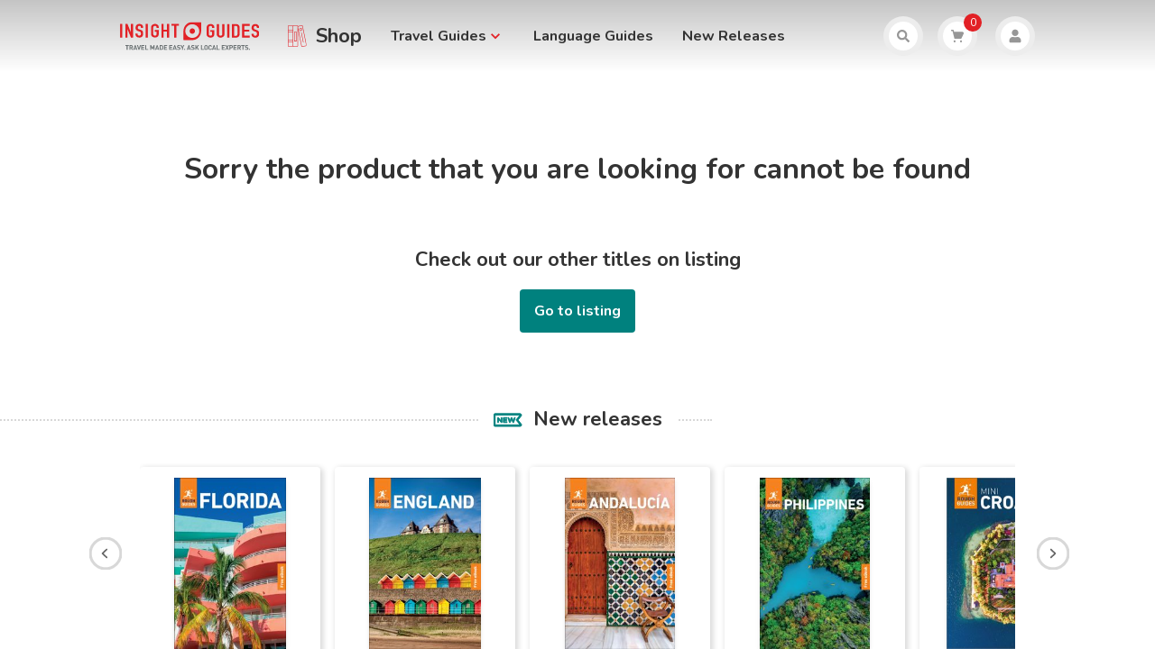

--- FILE ---
content_type: text/html; charset=utf-8
request_url: https://shop.insightguides.com/book-not-found
body_size: 76935
content:
<!doctype html>
<html data-n-head-ssr lang="en" data-n-head="%7B%22lang%22:%7B%22ssr%22:%22en%22%7D%7D">
  <head >
    <title>Insight Guides: Buy Travel Guides and Language Guides online</title><meta data-n-head="ssr" charset="utf-8"><meta data-n-head="ssr" name="viewport" content="width=device-width, initial-scale=1"><meta data-n-head="ssr" name="HandheldFriendly" content="True"><meta data-n-head="ssr" name="MobileOptimized" content="320"><meta data-n-head="ssr" name="robots" content="all" data-hid="robots"><meta data-n-head="ssr" data-hid="description" name="description" content="Shop Insight Guides to find a broad selection of inspiring travel guides, practical maps and informative phrasebooks to over 90 destinations worldwide."><meta data-n-head="ssr" name="google-site-verification" content="r1jpkFxHtTRKITqIK9-xsXXUfAu2nKUNDy3ATw9jN_U"><meta data-n-head="ssr" data-hid="og:locale" name="og:locale" content="uk_EN"><meta data-n-head="ssr" data-hid="og:type" name="og:type" content="article"><meta data-n-head="ssr" data-hid="og:site_name" name="og:site_name" content="Insight Guides"><meta data-n-head="ssr" data-hid="og:url" name="og:url" content="https://shop.insightguides.com/"><meta data-n-head="ssr" data-hid="og:description" name="og:description" content="Shop Insight Guides to find a broad selection of inspiring travel guides, practical maps and informative phrasebooks to over 90 destinations worldwide."><meta data-n-head="ssr" data-hid="twitter:card" name="twitter:card" content="summary_large_image"><meta data-n-head="ssr" data-hid="twitter:url" name="twitter:url" content="https://shop.insightguides.com/"><meta data-n-head="ssr" data-hid="twitter:domain" name="twitter:domain" content="https://shop.insightguides.com/"><meta data-n-head="ssr" data-hid="twitter:site" name="twitter:site" content="@InsightGuides"><meta data-n-head="ssr" data-hid="twitter:creator" name="twitter:creator" content="@InsightGuides"><meta data-n-head="ssr" data-hid="twitter:description" name="twitter:description" content="Shop Insight Guides to find a broad selection of inspiring travel guides, practical maps and informative phrasebooks to over 90 destinations worldwide."><link data-n-head="ssr" data-hid="icon" rel="icon" type="image/x-icon" href="/favicon.ico"><link data-n-head="ssr" rel="stylesheet" type="text/css" href="https://fonts.googleapis.com/css2?family=Nunito:wght@200;300;400;600;700;800&amp;display=swap"><link data-n-head="ssr" rel="stylesheet" type="text/css" href="https://fonts.googleapis.com/icon?family=Material+Icons&amp;display=swap"><link data-n-head="ssr" rel="preconnect" href="https://fonts.gstatic.com/" crossorigin="anonymous"><script data-n-head="ssr" async defer crossorigin="anonymous" src="https://connect.facebook.net/en_US/sdk.js"></script><script data-n-head="ssr" data-hid="gtm-script">if(!window._gtm_init){window._gtm_init=1;(function(w,n,d,m,e,p){w[d]=(w[d]==1||n[d]=='yes'||n[d]==1||n[m]==1||(w[e]&&w[e].p&&e[e][p]()))?1:0})(window,'navigator','doNotTrack','msDoNotTrack','external','msTrackingProtectionEnabled');(function(w,d,s,l,x,y){w[l]=w[l]||[];w[l].push({'gtm.start':new Date().getTime(),event:'gtm.js'});w[x]={};w._gtm_inject=function(i){if(w.doNotTrack||w[x][i])return;w[x][i]=1;var f=d.getElementsByTagName(s)[0],j=d.createElement(s);j.async=true;j.src='https://www.googletagmanager.com/gtm.js?id='+i;f.parentNode.insertBefore(j,f);}})(window,document,'script','dataLayer','_gtm_ids','_gtm_inject')}</script><link rel="preload" href="/_nuxt/33ff4ea.js" as="script"><link rel="preload" href="/_nuxt/6ef9ef8.js" as="script"><link rel="preload" href="/_nuxt/0a5eb86.js" as="script"><link rel="preload" href="/_nuxt/a69e0da.js" as="script"><link rel="preload" href="/_nuxt/c595a21.js" as="script"><link rel="preload" href="/_nuxt/c609cf4.js" as="script"><link rel="preload" href="/_nuxt/c91c3d6.js" as="script"><style data-vue-ssr-id="382a115c:0 36ad8baf:0 27ceadc3:0 53f61d5f:0 0565cf2b:0 7e360d84:0 2ed7b20e:0 4c1aa116:0 0714183d:0 1450fe07:0 05e1038c:0 58663897:0">/*! tailwindcss v2.2.16 | MIT License | https://tailwindcss.com*/

/*! modern-normalize v1.1.0 | MIT License | https://github.com/sindresorhus/modern-normalize */

/*
Document
========
*/

/**
Use a better box model (opinionated).
*/

*,
::before,
::after {
  box-sizing: border-box;
}

/**
Use a more readable tab size (opinionated).
*/

html {
  -moz-tab-size: 4;
  -o-tab-size: 4;
     tab-size: 4;
}

/**
1. Correct the line height in all browsers.
2. Prevent adjustments of font size after orientation changes in iOS.
*/

html {
  line-height: 1.15; /* 1 */
  -webkit-text-size-adjust: 100%; /* 2 */
}

/*
Sections
========
*/

/**
Remove the margin in all browsers.
*/

body {
  margin: 0;
}

/**
Improve consistency of default fonts in all browsers. (https://github.com/sindresorhus/modern-normalize/issues/3)
*/

body {
  font-family:
		system-ui,
		-apple-system, /* Firefox supports this but not yet `system-ui` */
		'Segoe UI',
		Roboto,
		Helvetica,
		Arial,
		sans-serif,
		'Apple Color Emoji',
		'Segoe UI Emoji';
}

/*
Grouping content
================
*/

/**
1. Add the correct height in Firefox.
2. Correct the inheritance of border color in Firefox. (https://bugzilla.mozilla.org/show_bug.cgi?id=190655)
*/

hr {
  height: 0; /* 1 */
  color: inherit; /* 2 */
}

/*
Text-level semantics
====================
*/

/**
Add the correct text decoration in Chrome, Edge, and Safari.
*/

abbr[title] {
  -webkit-text-decoration: underline dotted;
          text-decoration: underline dotted;
}

/**
Add the correct font weight in Edge and Safari.
*/

b,
strong {
  font-weight: bolder;
}

/**
1. Improve consistency of default fonts in all browsers. (https://github.com/sindresorhus/modern-normalize/issues/3)
2. Correct the odd 'em' font sizing in all browsers.
*/

code,
kbd,
samp,
pre {
  font-family:
		ui-monospace,
		SFMono-Regular,
		Consolas,
		'Liberation Mono',
		Menlo,
		monospace; /* 1 */
  font-size: 1em; /* 2 */
}

/**
Add the correct font size in all browsers.
*/

small {
  font-size: 80%;
}

/**
Prevent 'sub' and 'sup' elements from affecting the line height in all browsers.
*/

sub,
sup {
  font-size: 75%;
  line-height: 0;
  position: relative;
  vertical-align: baseline;
}

sub {
  bottom: -0.25em;
}

sup {
  top: -0.5em;
}

/*
Tabular data
============
*/

/**
1. Remove text indentation from table contents in Chrome and Safari. (https://bugs.chromium.org/p/chromium/issues/detail?id=999088, https://bugs.webkit.org/show_bug.cgi?id=201297)
2. Correct table border color inheritance in all Chrome and Safari. (https://bugs.chromium.org/p/chromium/issues/detail?id=935729, https://bugs.webkit.org/show_bug.cgi?id=195016)
*/

table {
  text-indent: 0; /* 1 */
  border-color: inherit; /* 2 */
}

/*
Forms
=====
*/

/**
1. Change the font styles in all browsers.
2. Remove the margin in Firefox and Safari.
*/

button,
input,
optgroup,
select,
textarea {
  font-family: inherit; /* 1 */
  font-size: 100%; /* 1 */
  line-height: 1.15; /* 1 */
  margin: 0; /* 2 */
}

/**
Remove the inheritance of text transform in Edge and Firefox.
1. Remove the inheritance of text transform in Firefox.
*/

button,
select { /* 1 */
  text-transform: none;
}

/**
Correct the inability to style clickable types in iOS and Safari.
*/

button,
[type='button'],
[type='reset'],
[type='submit'] {
  -webkit-appearance: button;
}

/**
Remove the inner border and padding in Firefox.
*/

::-moz-focus-inner {
  border-style: none;
  padding: 0;
}

/**
Restore the focus styles unset by the previous rule.
*/

/**
Remove the additional ':invalid' styles in Firefox.
See: https://github.com/mozilla/gecko-dev/blob/2f9eacd9d3d995c937b4251a5557d95d494c9be1/layout/style/res/forms.css#L728-L737
*/

/**
Remove the padding so developers are not caught out when they zero out 'fieldset' elements in all browsers.
*/

legend {
  padding: 0;
}

/**
Add the correct vertical alignment in Chrome and Firefox.
*/

progress {
  vertical-align: baseline;
}

/**
Correct the cursor style of increment and decrement buttons in Safari.
*/

::-webkit-inner-spin-button,
::-webkit-outer-spin-button {
  height: auto;
}

/**
1. Correct the odd appearance in Chrome and Safari.
2. Correct the outline style in Safari.
*/

[type='search'] {
  -webkit-appearance: textfield; /* 1 */
  outline-offset: -2px; /* 2 */
}

/**
Remove the inner padding in Chrome and Safari on macOS.
*/

::-webkit-search-decoration {
  -webkit-appearance: none;
}

/**
1. Correct the inability to style clickable types in iOS and Safari.
2. Change font properties to 'inherit' in Safari.
*/

::-webkit-file-upload-button {
  -webkit-appearance: button; /* 1 */
  font: inherit; /* 2 */
}

/*
Interactive
===========
*/

/*
Add the correct display in Chrome and Safari.
*/

summary {
  display: list-item;
}

/**
 * Manually forked from SUIT CSS Base: https://github.com/suitcss/base
 * A thin layer on top of normalize.css that provides a starting point more
 * suitable for web applications.
 */

/**
 * Removes the default spacing and border for appropriate elements.
 */

blockquote,
dl,
dd,
h1,
h2,
h3,
h4,
h5,
h6,
hr,
figure,
p,
pre {
  margin: 0;
}

button {
  background-color: transparent;
  background-image: none;
}

fieldset {
  margin: 0;
  padding: 0;
}

ol,
ul {
  list-style: none;
  margin: 0;
  padding: 0;
}

/**
 * Tailwind custom reset styles
 */

/**
 * 1. Use the user's configured `sans` font-family (with Tailwind's default
 *    sans-serif font stack as a fallback) as a sane default.
 * 2. Use Tailwind's default "normal" line-height so the user isn't forced
 *    to override it to ensure consistency even when using the default theme.
 */

html {
  font-family: ui-sans-serif, system-ui, -apple-system, BlinkMacSystemFont, "Segoe UI", Roboto, "Helvetica Neue", Arial, "Noto Sans", sans-serif, "Apple Color Emoji", "Segoe UI Emoji", "Segoe UI Symbol", "Noto Color Emoji"; /* 1 */
  line-height: 1.5; /* 2 */
}

/**
 * Inherit font-family and line-height from `html` so users can set them as
 * a class directly on the `html` element.
 */

body {
  font-family: inherit;
  line-height: inherit;
}

/**
 * 1. Prevent padding and border from affecting element width.
 *
 *    We used to set this in the html element and inherit from
 *    the parent element for everything else. This caused issues
 *    in shadow-dom-enhanced elements like <details> where the content
 *    is wrapped by a div with box-sizing set to `content-box`.
 *
 *    https://github.com/mozdevs/cssremedy/issues/4
 *
 *
 * 2. Allow adding a border to an element by just adding a border-width.
 *
 *    By default, the way the browser specifies that an element should have no
 *    border is by setting it's border-style to `none` in the user-agent
 *    stylesheet.
 *
 *    In order to easily add borders to elements by just setting the `border-width`
 *    property, we change the default border-style for all elements to `solid`, and
 *    use border-width to hide them instead. This way our `border` utilities only
 *    need to set the `border-width` property instead of the entire `border`
 *    shorthand, making our border utilities much more straightforward to compose.
 *
 *    https://github.com/tailwindcss/tailwindcss/pull/116
 */

*,
::before,
::after {
  box-sizing: border-box; /* 1 */
  border-width: 0; /* 2 */
  border-style: solid; /* 2 */
  border-color: currentColor; /* 2 */
}

/*
 * Ensure horizontal rules are visible by default
 */

hr {
  border-top-width: 1px;
}

/**
 * Undo the `border-style: none` reset that Normalize applies to images so that
 * our `border-{width}` utilities have the expected effect.
 *
 * The Normalize reset is unnecessary for us since we default the border-width
 * to 0 on all elements.
 *
 * https://github.com/tailwindcss/tailwindcss/issues/362
 */

img {
  border-style: solid;
}

textarea {
  resize: vertical;
}

input::-moz-placeholder, textarea::-moz-placeholder {
  opacity: 1;
  color: #a1a1aa;
}

input:-ms-input-placeholder, textarea:-ms-input-placeholder {
  opacity: 1;
  color: #a1a1aa;
}

input::placeholder,
textarea::placeholder {
  opacity: 1;
  color: #a1a1aa;
}

button,
[role="button"] {
  cursor: pointer;
}

/**
 * Override legacy focus reset from Normalize with modern Firefox focus styles.
 *
 * This is actually an improvement over the new defaults in Firefox in our testing,
 * as it triggers the better focus styles even for links, which still use a dotted
 * outline in Firefox by default.
 */

table {
  border-collapse: collapse;
}

h1,
h2,
h3,
h4,
h5,
h6 {
  font-size: inherit;
  font-weight: inherit;
}

/**
 * Reset links to optimize for opt-in styling instead of
 * opt-out.
 */

a {
  color: inherit;
  text-decoration: inherit;
}

/**
 * Reset form element properties that are easy to forget to
 * style explicitly so you don't inadvertently introduce
 * styles that deviate from your design system. These styles
 * supplement a partial reset that is already applied by
 * normalize.css.
 */

button,
input,
optgroup,
select,
textarea {
  padding: 0;
  line-height: inherit;
  color: inherit;
}

/**
 * Use the configured 'mono' font family for elements that
 * are expected to be rendered with a monospace font, falling
 * back to the system monospace stack if there is no configured
 * 'mono' font family.
 */

pre,
code,
kbd,
samp {
  font-family: ui-monospace, SFMono-Regular, Menlo, Monaco, Consolas, "Liberation Mono", "Courier New", monospace;
}

/**
 * 1. Make replaced elements `display: block` by default as that's
 *    the behavior you want almost all of the time. Inspired by
 *    CSS Remedy, with `svg` added as well.
 *
 *    https://github.com/mozdevs/cssremedy/issues/14
 * 
 * 2. Add `vertical-align: middle` to align replaced elements more
 *    sensibly by default when overriding `display` by adding a
 *    utility like `inline`.
 *
 *    This can trigger a poorly considered linting error in some
 *    tools but is included by design.
 * 
 *    https://github.com/jensimmons/cssremedy/issues/14#issuecomment-634934210
 */

img,
svg,
video,
canvas,
audio,
iframe,
embed,
object {
  display: block; /* 1 */
  vertical-align: middle; /* 2 */
}

/**
 * Constrain images and videos to the parent width and preserve
 * their intrinsic aspect ratio.
 *
 * https://github.com/mozdevs/cssremedy/issues/14
 */

img,
video {
  max-width: 100%;
  height: auto;
}

/**
 * Ensure the default browser behavior of the `hidden` attribute.
 */

[hidden] {
  display: none;
}

*, ::before, ::after{
  border-color:currentColor;
}

h1{
  font-family:Nunito, Helvetica, Verdana, sans-serif;
  font-size:2rem;
  font-weight:700
}

h2{
  font-family:Nunito, Helvetica, Verdana, sans-serif;
  font-size:1.75rem;
  font-weight:700
}

h3{
  font-family:Nunito, Helvetica, Verdana, sans-serif;
  font-size:1.25rem;
  font-weight:700
}

h4{
  font-family:Nunito, Helvetica, Verdana, sans-serif;
  font-size:1.125rem;
  font-weight:700
}

.fadeIn{
  -webkit-animation:appear .8s;
          animation:appear .8s
}

.fadeInSlow{
  -webkit-animation:appear 1.5s;
          animation:appear 1.5s
}

.fadeInFast{
  -webkit-animation:appear .4s;
          animation:appear .4s
}

@-webkit-keyframes appear{
  0%{
    opacity:0;
    transform:translateY(-20px)
  }
}

@keyframes appear{
  0%{
    opacity:0;
    transform:translateY(-20px)
  }
}

.fadeRightIn{
  -webkit-animation:appearRight .8s;
          animation:appearRight .8s
}

.fadeRightInSlow{
  -webkit-animation:appearRight 1.5s;
          animation:appearRight 1.5s
}

.fadeRightInFast{
  -webkit-animation:appearRight .4s;
          animation:appearRight .4s
}

@-webkit-keyframes appearRight{
  0%{
    opacity:0;
    transform:translateX(100px)
  }
}

@keyframes appearRight{
  0%{
    opacity:0;
    transform:translateX(100px)
  }
}

.dropdown-fade-enter-active,.dropdown-fade-leave-active{
  transition:all .15s ease-in
}

.dropdown-fade-enter,.dropdown-fade-leave-to{
  opacity:0;
  transform:translateY(-10px)
}

.sidebar-fade-enter-active,.sidebar-fade-leave-active{
  transition:all .15s ease-in
}

.sidebar-fade-enter,.sidebar-fade-leave-to{
  transition:all .15s ease-in;
  opacity:0;
  transform:translateX(100px)
}

.rollout-fade-enter-active,.rollout-fade-leave-active{
  transition:all .3s ease
}

.rollout-fade-enter,.rollout-fade-leave-to{
  opacity:0;
  transform:translateY(-100%)
}

.expand-collapse-enter-active,.expand-collapse-leave-active{
  transition:all .3s ease;
  overflow:hidden
}

.expand-collapse-enter,.expand-collapse-leave-to{
  height:0;
  opacity:0
}

.expand-collapse-enter-to,.expand-collapse-leave{
  height:auto;
  opacity:1
}

.fade-enter-active,.fade-leave-active{
  transition:opacity .4s ease
}

.fade-enter,.fade-leave-to{
  opacity:0
}

.fade-enter-to,.fade-leave{
  opacity:1
}

.slider-5{
  width:100%;
  flex-wrap:wrap
}

.slider-5 .apaslider{
  justify-content:flex-start;
  overflow:auto
}

.slider-5 .apaslider li:focus .photo>div, .slider-5 .apaslider li:hover .photo>div{
  --tw-bg-opacity:1;
  background-color:rgba(51, 51, 51, var(--tw-bg-opacity));
  opacity:0.2;
}

.slider-5 .apaslider li:focus button, .slider-5 .apaslider li:hover button{
  --tw-text-opacity:1;
  color:rgba(244, 185, 186, var(--tw-text-opacity));
}

.slider-5 .apaslider{
  height:335px
}

.slider-5 .apaslider .photo{
  margin-left:auto;
  margin-right:auto;
  display:table
}

.slider-5 .apaslider .photo div{
  background-color:transparent
}

.slider-5 .apaslider .photo img{
  margin-left:auto;
  margin-right:auto;
  width:auto;
  --tw-shadow:0 4px 6px -1px rgba(0, 0, 0, 0.1), 0 2px 4px -1px rgba(0, 0, 0, 0.06);
  box-shadow:var(--tw-ring-offset-shadow, 0 0 #0000), var(--tw-ring-shadow, 0 0 #0000), var(--tw-shadow);
  height:190px
}

.slider-big{
  width:100%;
  flex-wrap:wrap
}

.slider-big .apaslider{
  justify-content:flex-start;
  overflow:auto
}

.slider-big .apaslider li:focus .photo>div, .slider-big .apaslider li:hover .photo>div{
  --tw-bg-opacity:1;
  background-color:rgba(51, 51, 51, var(--tw-bg-opacity));
  opacity:0.2;
}

.slider-big .apaslider li:focus button, .slider-big .apaslider li:hover button{
  --tw-text-opacity:1;
  color:rgba(244, 185, 186, var(--tw-text-opacity));
}

.slider-big .apaslider .photo{
  margin-left:auto;
  margin-right:auto;
  display:table
}

.slider-big .apaslider .photo div{
  background-color:transparent
}

.slider-big .apaslider .photo img{
  margin-left:auto;
  margin-right:auto;
  --tw-shadow:0 4px 6px -1px rgba(0, 0, 0, 0.1), 0 2px 4px -1px rgba(0, 0, 0, 0.06);
  box-shadow:var(--tw-ring-offset-shadow, 0 0 #0000), var(--tw-ring-shadow, 0 0 #0000), var(--tw-shadow)
}

.slider-vertical{
  width:100%;
  flex-wrap:wrap
}

.slider-vertical .apaslider{
  flex-direction:column;
  justify-content:flex-start;
  overflow:auto
}

.slider-vertical .apaslider li:focus .photo>div, .slider-vertical .apaslider li:hover .photo>div{
  --tw-bg-opacity:1;
  background-color:rgba(51, 51, 51, var(--tw-bg-opacity));
  opacity:0.2;
}

.slider-vertical .apaslider li:focus button, .slider-vertical .apaslider li:hover button{
  --tw-text-opacity:1;
  color:rgba(244, 185, 186, var(--tw-text-opacity));
}

.slider-vertical .apaslider{
  height:18.75rem
}

.slider-vertical .apaslider .photo{
  margin-left:auto;
  margin-right:auto;
  display:table
}

.slider-vertical .apaslider .photo div{
  background-color:transparent
}

.slider-vertical .apaslider .photo img{
  margin-left:auto;
  margin-right:auto;
  height:8.75rem;
  width:auto;
  --tw-shadow:0 4px 6px -1px rgba(0, 0, 0, 0.1), 0 2px 4px -1px rgba(0, 0, 0, 0.06);
  box-shadow:var(--tw-ring-offset-shadow, 0 0 #0000), var(--tw-ring-shadow, 0 0 #0000), var(--tw-shadow)
}

.apaslider{
  -ms-overflow-style:none;
  scrollbar-width:none
}

.apaslider::-webkit-scrollbar{
  display:none
}

.snap-x{
  -ms-scroll-snap-type:x mandatory;
      scroll-snap-type:x mandatory
}

.snap-start{
  scroll-snap-align:start
}

.justify-inherit{
  justify-content:inherit
}

@media (min-width: 768px){
  h3{
    font-size:1.375rem
  }
}

@media (min-width: 1024px){
  h1{
    font-size:3rem;
    line-height:52px
  }

  h2{
    font-size:2rem
  }

  .slider-vertical .apaslider{
    height:23.75rem
  }

  .slider-vertical .apaslider .photo img{
    height:12.5rem
  }
}

.dotted-title-decoration{
  position:relative
}

.dotted-title-decoration:before{
  content:"";
  border-top:2px dotted #d8d8d8;
  width:99vw;
  position:absolute;
  z-index:-1;
  margin-left:-50%;
  margin-right:-50%
}

h3.dotted-title-decoration:before{
  top:15px
}

.dotted-title-decoration .decorated-element{
  background:#fff;
  padding-left:16px;
  padding-right:16px
}

.trips-and-messages-title{
  display:flex;
  align-items:center;
  font-size:1.125rem;
  font-weight:700
}

.trips-and-messages-title:before{
  --tw-bg-opacity:1;
  background-color:rgba(226, 32, 37, var(--tw-bg-opacity));
  content:"";
  margin-right:4px;
  width:20px;
  height:4px
}

.chat-message{
  a:hover{
    --tw-text-opacity:1;
    color:rgba(226, 32, 37, var(--tw-text-opacity));
  }
  a{
    text-decoration:underline;
  }
}

.container{
  width:100%;
  margin-right:auto;
  margin-left:auto;
}

@media (min-width: 415px){
  .container{
    max-width:415px;
  }
}

@media (min-width: 768px){
  .container{
    max-width:768px;
  }
}

@media (min-width: 1024px){
  .container{
    max-width:1024px;
  }
}

@media (min-width: 1280px){
  .container{
    max-width:1280px;
  }
}

@media (min-width: 1366px){
  .container{
    max-width:1366px;
  }
}

@media (min-width: 1920px){
  .container{
    max-width:1920px;
  }
}

.outline-primary{
  outline-color:#e22025;
  outline-offset:1px;
}

.icon-primary-color{
  stroke:#e22025;
  color:#e22025;
}

.icon-secondary-color{
  stroke:#00817e;
  color:#00817e;
}

.hide-on-IG{
  display:none !important;
}

.HomePage .top-background-image{
  background-image:url(/_nuxt/img/home-top-mobile.b77c623.jpg);
}

@media (min-width: 768px){
  .HomePage .top-background-image{
    background-image:url(/_nuxt/img/home-top-tablet.0cc739c.jpg);
  }
}

@media (min-width: 1024px){
  .HomePage .top-background-image{
    background-image:url(/_nuxt/img/home-top-desktop.e2ceb26.jpg);
  }
}

.main-container{
  margin:0 auto;
  max-width:92%;
}

@media (min-width: 415px){
  .main-container{
    max-width:92%;
  }
}

@media (min-width: 768px){
  .main-container{
    max-width:740px;
  }
}

@media (min-width: 1024px){
  .main-container{
    max-width:970px;
  }
}

@media (min-width: 1366px){
  .main-container{
    max-width:1300px;
  }
}

.content-container{
  margin:0 auto;
  max-width:100%;
  font-size:18px;
}

@media (min-width: 415px){
  .content-container{
    max-width:100%;
  }
}

@media (min-width: 768px){
  .content-container{
    max-width:740px;
  }
}

@media (min-width: 1024px){
  .content-container{
    max-width:970px;
  }
}

@media (min-width: 1366px){
  .content-container{
    max-width:1040px;
  }
}

.content-account{
  margin:0 auto;
  max-width:100%;
}

@media (min-width: 768px){
  .content-account{
    max-width:716px;
  }
}

.sail-main-container{
  width:92%;
}

@media (min-width: 415px){
  .sail-main-container{
    max-width:488px;
  }
}

@media (min-width: 1024px){
  .sail-main-container{
    max-width:512px;
    margin-right:42px;
    width:100%;
  }
}

.sidebar-container{
  display:none;
}

@media (min-width: 1024px){
  .sidebar-container{
    width:310px;
    display:block;
  }
}

.nav-container{
  margin:0 auto;
}

@media (min-width: 415px){
  .nav-container{
    max-width:92%;
  }
}

@media (min-width: 768px){
  .nav-container{
    max-width:758px;
  }
}

@media (min-width: 1024px){
  .nav-container{
    max-width:1014px;
  }
}

@media (min-width: 1366px){
  .nav-container{
    max-width:1300px;
  }
}

.pointer-events-none{
  pointer-events:none;
}

.visible{
  visibility:visible;
}

.fixed{
  position:fixed;
}

.absolute{
  position:absolute;
}

.relative{
  position:relative;
}

.inset-0{
  top:0;
  right:0;
  bottom:0;
  left:0;
}

.top-0{
  top:0;
}

.top-4{
  top:0.25rem;
}

.top-6{
  top:0.375rem;
}

.top-8{
  top:0.5rem;
}

.top-10{
  top:0.625rem;
}

.top-12{
  top:0.75rem;
}

.top-14{
  top:0.875rem;
}

.top-16{
  top:1rem;
}

.top-18{
  top:1.125rem;
}

.top-24{
  top:1.5rem;
}

.top-28{
  top:1.75rem;
}

.top-30{
  top:1.875rem;
}

.top-32{
  top:2rem;
}

.-top-1{
  top:-0.0625rem;
}

.-top-4{
  top:-0.25rem;
}

.-top-6{
  top:-0.375rem;
}

.-top-8{
  top:-0.5rem;
}

.-top-10{
  top:-0.625rem;
}

.-top-16{
  top:-1rem;
}

.-top-25{
  top:-1.5625rem;
}

.-top-28{
  top:-1.75rem;
}

.-top-30{
  top:-1.875rem;
}

.-top-42{
  top:-2.625rem;
}

.-top-58{
  top:-3.625rem;
}

.top-1\/2{
  top:50%;
}

.right-0{
  right:0;
}

.right-2{
  right:0.125rem;
}

.right-4{
  right:0.25rem;
}

.right-6{
  right:0.375rem;
}

.right-8{
  right:0.5rem;
}

.right-10{
  right:0.625rem;
}

.right-12{
  right:0.75rem;
}

.right-16{
  right:1rem;
}

.right-20{
  right:1.25rem;
}

.right-22{
  right:1.375rem;
}

.right-28{
  right:1.75rem;
}

.right-30{
  right:1.875rem;
}

.-right-4{
  right:-0.25rem;
}

.-right-6{
  right:-0.375rem;
}

.-right-10{
  right:-0.625rem;
}

.-right-16{
  right:-1rem;
}

.bottom-0{
  bottom:0;
}

.bottom-4{
  bottom:0.25rem;
}

.bottom-6{
  bottom:0.375rem;
}

.bottom-12{
  bottom:0.75rem;
}

.bottom-24{
  bottom:1.5rem;
}

.bottom-40{
  bottom:2.5rem;
}

.-bottom-2{
  bottom:-0.125rem;
}

.-bottom-6{
  bottom:-0.375rem;
}

.-bottom-32{
  bottom:-2rem;
}

.left-0{
  left:0;
}

.left-6{
  left:0.375rem;
}

.left-10{
  left:0.625rem;
}

.left-12{
  left:0.75rem;
}

.left-15{
  left:0.9375rem;
}

.left-16{
  left:1rem;
}

.left-20{
  left:1.25rem;
}

.left-26{
  left:1.625rem;
}

.left-50{
  left:3.125rem;
}

.left-134{
  left:8.375rem;
}

.-left-1{
  left:-0.0625rem;
}

.-left-2{
  left:-0.125rem;
}

.-left-4{
  left:-0.25rem;
}

.-left-6{
  left:-0.375rem;
}

.-left-16{
  left:-1rem;
}

.-left-28{
  left:-1.75rem;
}

.-left-50{
  left:-3.125rem;
}

.-left-83{
  left:-5.1875rem;
}

.left-1\/2{
  left:50%;
}

.z-0{
  z-index:0;
}

.z-10{
  z-index:10;
}

.z-20{
  z-index:20;
}

.z-50{
  z-index:50;
}

.z-auto{
  z-index:auto;
}

.order-1{
  order:1;
}

.order-2{
  order:2;
}

.order-3{
  order:3;
}

.float-left{
  float:left;
}

.float-none{
  float:none;
}

.m-0{
  margin:0;
}

.m-2{
  margin:0.125rem;
}

.m-4{
  margin:0.25rem;
}

.m-12{
  margin:0.75rem;
}

.m-18{
  margin:1.125rem;
}

.m-20{
  margin:1.25rem;
}

.m-auto{
  margin:auto;
}

.-m-2{
  margin:-0.125rem;
}

.-m-4{
  margin:-0.25rem;
}

.-m-6{
  margin:-0.375rem;
}

.mx-1{
  margin-left:0.0625rem;
  margin-right:0.0625rem;
}

.mx-2{
  margin-left:0.125rem;
  margin-right:0.125rem;
}

.mx-4{
  margin-left:0.25rem;
  margin-right:0.25rem;
}

.mx-6{
  margin-left:0.375rem;
  margin-right:0.375rem;
}

.mx-8{
  margin-left:0.5rem;
  margin-right:0.5rem;
}

.mx-10{
  margin-left:0.625rem;
  margin-right:0.625rem;
}

.mx-12{
  margin-left:0.75rem;
  margin-right:0.75rem;
}

.mx-14{
  margin-left:0.875rem;
  margin-right:0.875rem;
}

.mx-16{
  margin-left:1rem;
  margin-right:1rem;
}

.mx-20{
  margin-left:1.25rem;
  margin-right:1.25rem;
}

.mx-22{
  margin-left:1.375rem;
  margin-right:1.375rem;
}

.mx-auto{
  margin-left:auto;
  margin-right:auto;
}

.-mx-8{
  margin-left:-0.5rem;
  margin-right:-0.5rem;
}

.-mx-10{
  margin-left:-0.625rem;
  margin-right:-0.625rem;
}

.my-2{
  margin-top:0.125rem;
  margin-bottom:0.125rem;
}

.my-4{
  margin-top:0.25rem;
  margin-bottom:0.25rem;
}

.my-6{
  margin-top:0.375rem;
  margin-bottom:0.375rem;
}

.my-8{
  margin-top:0.5rem;
  margin-bottom:0.5rem;
}

.my-12{
  margin-top:0.75rem;
  margin-bottom:0.75rem;
}

.my-16{
  margin-top:1rem;
  margin-bottom:1rem;
}

.my-18{
  margin-top:1.125rem;
  margin-bottom:1.125rem;
}

.my-20{
  margin-top:1.25rem;
  margin-bottom:1.25rem;
}

.my-24{
  margin-top:1.5rem;
  margin-bottom:1.5rem;
}

.my-30{
  margin-top:1.875rem;
  margin-bottom:1.875rem;
}

.my-32{
  margin-top:2rem;
  margin-bottom:2rem;
}

.my-40{
  margin-top:2.5rem;
  margin-bottom:2.5rem;
}

.my-60{
  margin-top:3.75rem;
  margin-bottom:3.75rem;
}

.my-80{
  margin-top:5rem;
  margin-bottom:5rem;
}

.-my-12{
  margin-top:-0.75rem;
  margin-bottom:-0.75rem;
}

.mt-0{
  margin-top:0;
}

.mt-1{
  margin-top:0.0625rem;
}

.mt-2{
  margin-top:0.125rem;
}

.mt-3{
  margin-top:0.1875rem;
}

.mt-4{
  margin-top:0.25rem;
}

.mt-6{
  margin-top:0.375rem;
}

.mt-8{
  margin-top:0.5rem;
}

.mt-10{
  margin-top:0.625rem;
}

.mt-12{
  margin-top:0.75rem;
}

.mt-14{
  margin-top:0.875rem;
}

.mt-15{
  margin-top:0.9375rem;
}

.mt-16{
  margin-top:1rem;
}

.mt-18{
  margin-top:1.125rem;
}

.mt-20{
  margin-top:1.25rem;
}

.mt-22{
  margin-top:1.375rem;
}

.mt-24{
  margin-top:1.5rem;
}

.mt-26{
  margin-top:1.625rem;
}

.mt-28{
  margin-top:1.75rem;
}

.mt-30{
  margin-top:1.875rem;
}

.mt-32{
  margin-top:2rem;
}

.mt-36{
  margin-top:2.25rem;
}

.mt-40{
  margin-top:2.5rem;
}

.mt-44{
  margin-top:2.75rem;
}

.mt-48{
  margin-top:3rem;
}

.mt-56{
  margin-top:3.5rem;
}

.mt-60{
  margin-top:3.75rem;
}

.mt-70{
  margin-top:4.375rem;
}

.mt-80{
  margin-top:5rem;
}

.mt-120{
  margin-top:7.5rem;
}

.mt-220{
  margin-top:13.75rem;
}

.mt-auto{
  margin-top:auto;
}

.mt-px{
  margin-top:1px;
}

.-mt-2{
  margin-top:-0.125rem;
}

.-mt-4{
  margin-top:-0.25rem;
}

.-mt-10{
  margin-top:-0.625rem;
}

.-mt-12{
  margin-top:-0.75rem;
}

.-mt-30{
  margin-top:-1.875rem;
}

.-mt-40{
  margin-top:-2.5rem;
}

.mr-0{
  margin-right:0;
}

.mr-1{
  margin-right:0.0625rem;
}

.mr-2{
  margin-right:0.125rem;
}

.mr-4{
  margin-right:0.25rem;
}

.mr-5{
  margin-right:0.3125rem;
}

.mr-6{
  margin-right:0.375rem;
}

.mr-8{
  margin-right:0.5rem;
}

.mr-10{
  margin-right:0.625rem;
}

.mr-11{
  margin-right:0.6875rem;
}

.mr-12{
  margin-right:0.75rem;
}

.mr-15{
  margin-right:0.9375rem;
}

.mr-16{
  margin-right:1rem;
}

.mr-18{
  margin-right:1.125rem;
}

.mr-20{
  margin-right:1.25rem;
}

.mr-24{
  margin-right:1.5rem;
}

.mr-32{
  margin-right:2rem;
}

.mr-40{
  margin-right:2.5rem;
}

.mb-0{
  margin-bottom:0;
}

.mb-2{
  margin-bottom:0.125rem;
}

.mb-3{
  margin-bottom:0.1875rem;
}

.mb-4{
  margin-bottom:0.25rem;
}

.mb-5{
  margin-bottom:0.3125rem;
}

.mb-6{
  margin-bottom:0.375rem;
}

.mb-8{
  margin-bottom:0.5rem;
}

.mb-10{
  margin-bottom:0.625rem;
}

.mb-12{
  margin-bottom:0.75rem;
}

.mb-14{
  margin-bottom:0.875rem;
}

.mb-15{
  margin-bottom:0.9375rem;
}

.mb-16{
  margin-bottom:1rem;
}

.mb-18{
  margin-bottom:1.125rem;
}

.mb-20{
  margin-bottom:1.25rem;
}

.mb-22{
  margin-bottom:1.375rem;
}

.mb-24{
  margin-bottom:1.5rem;
}

.mb-28{
  margin-bottom:1.75rem;
}

.mb-30{
  margin-bottom:1.875rem;
}

.mb-32{
  margin-bottom:2rem;
}

.mb-36{
  margin-bottom:2.25rem;
}

.mb-39{
  margin-bottom:2.4375rem;
}

.mb-40{
  margin-bottom:2.5rem;
}

.mb-43{
  margin-bottom:2.688rem;
}

.mb-44{
  margin-bottom:2.75rem;
}

.mb-45{
  margin-bottom:2.8125rem;
}

.mb-48{
  margin-bottom:3rem;
}

.mb-55{
  margin-bottom:3.4375rem;
}

.mb-56{
  margin-bottom:3.5rem;
}

.mb-60{
  margin-bottom:3.75rem;
}

.mb-62{
  margin-bottom:3.875rem;
}

.mb-64{
  margin-bottom:4rem;
}

.mb-72{
  margin-bottom:4.5rem;
}

.mb-80{
  margin-bottom:5rem;
}

.mb-88{
  margin-bottom:5.5rem;
}

.mb-100{
  margin-bottom:6.25rem;
}

.mb-auto{
  margin-bottom:auto;
}

.-mb-4{
  margin-bottom:-0.25rem;
}

.ml-0{
  margin-left:0;
}

.ml-2{
  margin-left:0.125rem;
}

.ml-4{
  margin-left:0.25rem;
}

.ml-5{
  margin-left:0.3125rem;
}

.ml-6{
  margin-left:0.375rem;
}

.ml-8{
  margin-left:0.5rem;
}

.ml-10{
  margin-left:0.625rem;
}

.ml-12{
  margin-left:0.75rem;
}

.ml-14{
  margin-left:0.875rem;
}

.ml-15{
  margin-left:0.9375rem;
}

.ml-16{
  margin-left:1rem;
}

.ml-20{
  margin-left:1.25rem;
}

.ml-24{
  margin-left:1.5rem;
}

.ml-32{
  margin-left:2rem;
}

.ml-36{
  margin-left:2.25rem;
}

.ml-64{
  margin-left:4rem;
}

.ml-72{
  margin-left:4.5rem;
}

.ml-80{
  margin-left:5rem;
}

.ml-82{
  margin-left:5.125rem;
}

.ml-110{
  margin-left:6.875rem;
}

.ml-140{
  margin-left:8.75rem;
}

.ml-auto{
  margin-left:auto;
}

.-ml-8{
  margin-left:-0.5rem;
}

.-ml-16{
  margin-left:-1rem;
}

.-ml-150{
  margin-left:-9.375rem;
}

.-ml-200{
  margin-left:-12.5rem;
}

.last\:mr-0:last-child{
  margin-right:0;
}

.box-border{
  box-sizing:border-box;
}

.block{
  display:block;
}

.inline-block{
  display:inline-block;
}

.inline{
  display:inline;
}

.flex{
  display:flex;
}

.inline-flex{
  display:inline-flex;
}

.table{
  display:table;
}

.grid{
  display:grid;
}

.hidden{
  display:none;
}

.h-0{
  height:0;
}

.h-1{
  height:0.0625rem;
}

.h-2{
  height:0.125rem;
}

.h-4{
  height:0.25rem;
}

.h-10{
  height:0.625rem;
}

.h-12{
  height:0.75rem;
}

.h-14{
  height:0.875rem;
}

.h-15{
  height:0.9375rem;
}

.h-16{
  height:1rem;
}

.h-18{
  height:1.125rem;
}

.h-20{
  height:1.25rem;
}

.h-22{
  height:1.375rem;
}

.h-24{
  height:1.5rem;
}

.h-25{
  height:1.5625rem;
}

.h-28{
  height:1.75rem;
}

.h-30{
  height:1.875rem;
}

.h-32{
  height:2rem;
}

.h-34{
  height:2.125rem;
}

.h-36{
  height:2.25rem;
}

.h-38{
  height:2.375rem;
}

.h-40{
  height:2.5rem;
}

.h-42{
  height:2.625rem;
}

.h-44{
  height:2.75rem;
}

.h-45{
  height:2.8125rem;
}

.h-46{
  height:2.875rem;
}

.h-48{
  height:3rem;
}

.h-50{
  height:3.125rem;
}

.h-53{
  height:3.313rem;
}

.h-55{
  height:3.4375rem;
}

.h-56{
  height:3.5rem;
}

.h-57{
  height:3.5625rem;
}

.h-60{
  height:3.75rem;
}

.h-70{
  height:4.375rem;
}

.h-80{
  height:5rem;
}

.h-90{
  height:5.625rem;
}

.h-92{
  height:5.75rem;
}

.h-100{
  height:6.25rem;
}

.h-104{
  height:6.5rem;
}

.h-120{
  height:7.5rem;
}

.h-150{
  height:9.375rem;
}

.h-160{
  height:10rem;
}

.h-164{
  height:10.25rem;
}

.h-170{
  height:10.625rem;
}

.h-200{
  height:12.5rem;
}

.h-210{
  height:13.125rem;
}

.h-220{
  height:13.75rem;
}

.h-230{
  height:14.375rem;
}

.h-290{
  height:18.125rem;
}

.h-306{
  height:19.125rem;
}

.h-316{
  height:19.75rem;
}

.h-325{
  height:20.3125rem;
}

.h-360{
  height:22.5rem;
}

.h-400{
  height:25rem;
}

.h-445{
  height:27.8125rem;
}

.h-540{
  height:33.75rem;
}

.h-auto{
  height:auto;
}

.h-full{
  height:100%;
}

.h-screen{
  height:100vh;
}

.max-h-100{
  max-height:6.25rem;
}

.max-h-250{
  max-height:15.635rem;
}

.max-h-260{
  max-height:16.25rem;
}

.max-h-300{
  max-height:18.75rem;
}

.max-h-360{
  max-height:22.5rem;
}

.max-h-400{
  max-height:25rem;
}

.max-h-full{
  max-height:100%;
}

.max-h-screen{
  max-height:100vh;
}

.min-h-0{
  min-height:0px;
}

.min-h-screen{
  min-height:100vh;
}

.w-0{
  width:0;
}

.w-1{
  width:0.0625rem;
}

.w-8{
  width:0.5rem;
}

.w-10{
  width:0.625rem;
}

.w-12{
  width:0.75rem;
}

.w-14{
  width:0.875rem;
}

.w-16{
  width:1rem;
}

.w-18{
  width:1.125rem;
}

.w-20{
  width:1.25rem;
}

.w-22{
  width:1.375rem;
}

.w-24{
  width:1.5rem;
}

.w-25{
  width:1.5625rem;
}

.w-26{
  width:1.625rem;
}

.w-28{
  width:1.75rem;
}

.w-30{
  width:1.875rem;
}

.w-32{
  width:2rem;
}

.w-34{
  width:2.125rem;
}

.w-36{
  width:2.25rem;
}

.w-38{
  width:2.375rem;
}

.w-40{
  width:2.5rem;
}

.w-42{
  width:2.625rem;
}

.w-44{
  width:2.75rem;
}

.w-45{
  width:2.8125rem;
}

.w-48{
  width:3rem;
}

.w-50{
  width:3.125rem;
}

.w-54{
  width:3.375rem;
}

.w-55{
  width:3.4375rem;
}

.w-56{
  width:3.5rem;
}

.w-60{
  width:3.75rem;
}

.w-64{
  width:4rem;
}

.w-70{
  width:4.375rem;
}

.w-75{
  width:4.6875rem;
}

.w-80{
  width:5rem;
}

.w-88{
  width:5.5rem;
}

.w-90{
  width:5.625rem;
}

.w-94{
  width:5.875rem;
}

.w-98{
  width:6.125rem;
}

.w-100{
  width:6.25rem;
}

.w-104{
  width:6.5rem;
}

.w-110{
  width:6.875rem;
}

.w-120{
  width:7.5rem;
}

.w-126{
  width:7.875rem;
}

.w-128{
  width:8rem;
}

.w-140{
  width:8.75rem;
}

.w-150{
  width:9.375rem;
}

.w-160{
  width:10rem;
}

.w-164{
  width:10.25rem;
}

.w-190{
  width:11.875rem;
}

.w-200{
  width:12.5rem;
}

.w-210{
  width:13.125rem;
}

.w-220{
  width:13.75rem;
}

.w-230{
  width:14.375rem;
}

.w-250{
  width:15.635rem;
}

.w-260{
  width:16.25rem;
}

.w-290{
  width:18.125rem;
}

.w-300{
  width:18.75rem;
}

.w-320{
  width:20rem;
}

.w-380{
  width:23.75rem;
}

.w-600{
  width:37.5rem;
}

.w-auto{
  width:auto;
}

.w-1\/2{
  width:50%;
}

.w-1\/3{
  width:33.333333%;
}

.w-3\/4{
  width:75%;
}

.w-2\/12{
  width:16.666667%;
}

.w-3\/12{
  width:25%;
}

.w-4\/12{
  width:33.333333%;
}

.w-6\/12{
  width:50%;
}

.w-7\/12{
  width:58.333333%;
}

.w-8\/12{
  width:66.666667%;
}

.w-11\/12{
  width:91.666667%;
}

.w-full{
  width:100%;
}

.w-screen{
  width:100vw;
}

.min-w-max{
  min-width:-webkit-max-content;
  min-width:-moz-max-content;
  min-width:max-content;
}

.max-w-320{
  max-width:320px;
}

.max-w-600{
  max-width:600px;
}

.max-w-none{
  max-width:none;
}

.max-w-xs{
  max-width:20rem;
}

.max-w-md{
  max-width:28rem;
}

.max-w-2xl{
  max-width:42rem;
}

.max-w-3xl{
  max-width:48rem;
}

.max-w-4xl{
  max-width:56rem;
}

.max-w-6xl{
  max-width:72rem;
}

.max-w-7xl{
  max-width:80rem;
}

.flex-1{
  flex:1 1 0%;
}

.flex-auto{
  flex:1 1 auto;
}

.flex-none{
  flex:none;
}

.flex-shrink-0{
  flex-shrink:0;
}

.flex-grow{
  flex-grow:1;
}

.transform{
  --tw-translate-x:0;
  --tw-translate-y:0;
  --tw-rotate:0;
  --tw-skew-x:0;
  --tw-skew-y:0;
  --tw-scale-x:1;
  --tw-scale-y:1;
  transform:translateX(var(--tw-translate-x)) translateY(var(--tw-translate-y)) rotate(var(--tw-rotate)) skewX(var(--tw-skew-x)) skewY(var(--tw-skew-y)) scaleX(var(--tw-scale-x)) scaleY(var(--tw-scale-y));
}

.-translate-x-1\/2{
  --tw-translate-x:-50%;
}

.-translate-y-1\/2{
  --tw-translate-y:-50%;
}

.rotate-0{
  --tw-rotate:0deg;
}

.rotate-90{
  --tw-rotate:90deg;
}

.rotate-180{
  --tw-rotate:180deg;
}

@-webkit-keyframes spin{
  to{
    transform:rotate(360deg);
  }
}

@keyframes spin{
  to{
    transform:rotate(360deg);
  }
}

@-webkit-keyframes ping{
  75%, 100%{
    transform:scale(2);
    opacity:0;
  }
}

@keyframes ping{
  75%, 100%{
    transform:scale(2);
    opacity:0;
  }
}

@-webkit-keyframes pulse{
  50%{
    opacity:.5;
  }
}

@keyframes pulse{
  50%{
    opacity:.5;
  }
}

@-webkit-keyframes bounce{
  0%, 100%{
    transform:translateY(-25%);
    -webkit-animation-timing-function:cubic-bezier(0.8,0,1,1);
            animation-timing-function:cubic-bezier(0.8,0,1,1);
  }

  50%{
    transform:none;
    -webkit-animation-timing-function:cubic-bezier(0,0,0.2,1);
            animation-timing-function:cubic-bezier(0,0,0.2,1);
  }
}

@keyframes bounce{
  0%, 100%{
    transform:translateY(-25%);
    -webkit-animation-timing-function:cubic-bezier(0.8,0,1,1);
            animation-timing-function:cubic-bezier(0.8,0,1,1);
  }

  50%{
    transform:none;
    -webkit-animation-timing-function:cubic-bezier(0,0,0.2,1);
            animation-timing-function:cubic-bezier(0,0,0.2,1);
  }
}

.animate-spin{
  -webkit-animation:spin 1s linear infinite;
          animation:spin 1s linear infinite;
}

.cursor-default{
  cursor:default;
}

.cursor-pointer{
  cursor:pointer;
}

.cursor-not-allowed{
  cursor:not-allowed;
}

.select-none{
  -webkit-user-select:none;
     -moz-user-select:none;
      -ms-user-select:none;
          user-select:none;
}

.resize-none{
  resize:none;
}

.resize{
  resize:both;
}

.list-disc{
  list-style-type:disc;
}

.list-decimal{
  list-style-type:decimal;
}

.grid-cols-1{
  grid-template-columns:repeat(1, minmax(0, 1fr));
}

.flex-row{
  flex-direction:row;
}

.flex-row-reverse{
  flex-direction:row-reverse;
}

.flex-col{
  flex-direction:column;
}

.flex-col-reverse{
  flex-direction:column-reverse;
}

.flex-wrap{
  flex-wrap:wrap;
}

.flex-nowrap{
  flex-wrap:nowrap;
}

.place-content-end{
  place-content:end;
}

.items-start{
  align-items:flex-start;
}

.items-end{
  align-items:flex-end;
}

.items-center{
  align-items:center;
}

.items-baseline{
  align-items:baseline;
}

.items-stretch{
  align-items:stretch;
}

.justify-start{
  justify-content:flex-start;
}

.justify-end{
  justify-content:flex-end;
}

.justify-center{
  justify-content:center;
}

.justify-between{
  justify-content:space-between;
}

.justify-evenly{
  justify-content:space-evenly;
}

.gap-6{
  gap:0.375rem;
}

.gap-8{
  gap:0.5rem;
}

.gap-16{
  gap:1rem;
}

.gap-x-6{
  -moz-column-gap:0.375rem;
       column-gap:0.375rem;
}

.gap-x-8{
  -moz-column-gap:0.5rem;
       column-gap:0.5rem;
}

.gap-x-10{
  -moz-column-gap:0.625rem;
       column-gap:0.625rem;
}

.gap-x-12{
  -moz-column-gap:0.75rem;
       column-gap:0.75rem;
}

.gap-x-14{
  -moz-column-gap:0.875rem;
       column-gap:0.875rem;
}

.gap-x-16{
  -moz-column-gap:1rem;
       column-gap:1rem;
}

.gap-x-18{
  -moz-column-gap:1.125rem;
       column-gap:1.125rem;
}

.gap-x-24{
  -moz-column-gap:1.5rem;
       column-gap:1.5rem;
}

.gap-x-32{
  -moz-column-gap:2rem;
       column-gap:2rem;
}

.gap-y-8{
  row-gap:0.5rem;
}

.gap-y-12{
  row-gap:0.75rem;
}

.gap-y-16{
  row-gap:1rem;
}

.gap-y-24{
  row-gap:1.5rem;
}

.gap-y-56{
  row-gap:3.5rem;
}

.space-x-4 > :not([hidden]) ~ :not([hidden]){
  --tw-space-x-reverse:0;
  margin-right:calc(0.25rem * var(--tw-space-x-reverse));
  margin-left:calc(0.25rem * calc(1 - var(--tw-space-x-reverse)));
}

.space-x-16 > :not([hidden]) ~ :not([hidden]){
  --tw-space-x-reverse:0;
  margin-right:calc(1rem * var(--tw-space-x-reverse));
  margin-left:calc(1rem * calc(1 - var(--tw-space-x-reverse)));
}

.space-x-24 > :not([hidden]) ~ :not([hidden]){
  --tw-space-x-reverse:0;
  margin-right:calc(1.5rem * var(--tw-space-x-reverse));
  margin-left:calc(1.5rem * calc(1 - var(--tw-space-x-reverse)));
}

.space-x-32 > :not([hidden]) ~ :not([hidden]){
  --tw-space-x-reverse:0;
  margin-right:calc(2rem * var(--tw-space-x-reverse));
  margin-left:calc(2rem * calc(1 - var(--tw-space-x-reverse)));
}

.space-y-6 > :not([hidden]) ~ :not([hidden]){
  --tw-space-y-reverse:0;
  margin-top:calc(0.375rem * calc(1 - var(--tw-space-y-reverse)));
  margin-bottom:calc(0.375rem * var(--tw-space-y-reverse));
}

.space-y-12 > :not([hidden]) ~ :not([hidden]){
  --tw-space-y-reverse:0;
  margin-top:calc(0.75rem * calc(1 - var(--tw-space-y-reverse)));
  margin-bottom:calc(0.75rem * var(--tw-space-y-reverse));
}

.space-y-16 > :not([hidden]) ~ :not([hidden]){
  --tw-space-y-reverse:0;
  margin-top:calc(1rem * calc(1 - var(--tw-space-y-reverse)));
  margin-bottom:calc(1rem * var(--tw-space-y-reverse));
}

.space-y-24 > :not([hidden]) ~ :not([hidden]){
  --tw-space-y-reverse:0;
  margin-top:calc(1.5rem * calc(1 - var(--tw-space-y-reverse)));
  margin-bottom:calc(1.5rem * var(--tw-space-y-reverse));
}

.divide-y > :not([hidden]) ~ :not([hidden]){
  --tw-divide-y-reverse:0;
  border-top-width:calc(1px * calc(1 - var(--tw-divide-y-reverse)));
  border-bottom-width:calc(1px * var(--tw-divide-y-reverse));
}

.divide-dashed > :not([hidden]) ~ :not([hidden]){
  border-style:dashed;
}

.divide-grey-light > :not([hidden]) ~ :not([hidden]){
  --tw-divide-opacity:1;
  border-color:rgba(216, 216, 216, var(--tw-divide-opacity));
}

.self-start{
  align-self:flex-start;
}

.self-end{
  align-self:flex-end;
}

.self-center{
  align-self:center;
}

.overflow-auto{
  overflow:auto;
}

.overflow-hidden{
  overflow:hidden;
}

.overflow-scroll{
  overflow:scroll;
}

.overflow-x-auto{
  overflow-x:auto;
}

.overflow-y-auto{
  overflow-y:auto;
}

.overflow-x-hidden{
  overflow-x:hidden;
}

.overflow-y-hidden{
  overflow-y:hidden;
}

.overflow-y-visible{
  overflow-y:visible;
}

.overflow-y-scroll{
  overflow-y:scroll;
}

.overflow-ellipsis{
  text-overflow:ellipsis;
}

.whitespace-normal{
  white-space:normal;
}

.whitespace-nowrap{
  white-space:nowrap;
}

.whitespace-pre-line{
  white-space:pre-line;
}

.whitespace-pre-wrap{
  white-space:pre-wrap;
}

.break-words{
  overflow-wrap:break-word;
}

.break-all{
  word-break:break-all;
}

.rounded-sm{
  border-radius:0.125rem;
}

.rounded{
  border-radius:0.25rem;
}

.rounded-md{
  border-radius:0.375rem;
}

.rounded-lg{
  border-radius:0.5rem;
}

.rounded-xl{
  border-radius:0.75rem;
}

.rounded-2xl{
  border-radius:1rem;
}

.rounded-3xl{
  border-radius:1.5rem;
}

.rounded-full{
  border-radius:9999px;
}

.rounded-t-sm{
  border-top-left-radius:0.125rem;
  border-top-right-radius:0.125rem;
}

.rounded-t-md{
  border-top-left-radius:0.375rem;
  border-top-right-radius:0.375rem;
}

.rounded-t-2xl{
  border-top-left-radius:1rem;
  border-top-right-radius:1rem;
}

.rounded-t-3xl{
  border-top-left-radius:1.5rem;
  border-top-right-radius:1.5rem;
}

.rounded-r-md{
  border-top-right-radius:0.375rem;
  border-bottom-right-radius:0.375rem;
}

.rounded-r-full{
  border-top-right-radius:9999px;
  border-bottom-right-radius:9999px;
}

.rounded-b-2xl{
  border-bottom-right-radius:1rem;
  border-bottom-left-radius:1rem;
}

.rounded-b-3xl{
  border-bottom-right-radius:1.5rem;
  border-bottom-left-radius:1.5rem;
}

.rounded-l-md{
  border-top-left-radius:0.375rem;
  border-bottom-left-radius:0.375rem;
}

.rounded-tl-none{
  border-top-left-radius:0px;
}

.rounded-tl-xl{
  border-top-left-radius:0.75rem;
}

.rounded-tl-3xl{
  border-top-left-radius:1.5rem;
}

.rounded-tr-none{
  border-top-right-radius:0px;
}

.rounded-tr-2xl{
  border-top-right-radius:1rem;
}

.rounded-br-none{
  border-bottom-right-radius:0px;
}

.rounded-br-2xl{
  border-bottom-right-radius:1rem;
}

.rounded-bl-md{
  border-bottom-left-radius:0.375rem;
}

.border-2{
  border-width:2px;
}

.border-4{
  border-width:4px;
}

.border-6{
  border-width:6px;
}

.border{
  border-width:1px;
}

.border-t{
  border-top-width:1px;
}

.border-r-2{
  border-right-width:2px;
}

.border-r{
  border-right-width:1px;
}

.border-b-2{
  border-bottom-width:2px;
}

.border-b-4{
  border-bottom-width:4px;
}

.border-b{
  border-bottom-width:1px;
}

.border-l-2{
  border-left-width:2px;
}

.border-l{
  border-left-width:1px;
}

.border-solid{
  border-style:solid;
}

.border-dashed{
  border-style:dashed;
}

.border-dotted{
  border-style:dotted;
}

.border-transparent{
  border-color:transparent;
}

.border-white{
  --tw-border-opacity:1;
  border-color:rgba(255, 255, 255, var(--tw-border-opacity));
}

.border-black{
  --tw-border-opacity:1;
  border-color:rgba(51, 51, 51, var(--tw-border-opacity));
}

.border-realblack{
  --tw-border-opacity:1;
  border-color:rgba(0, 0, 0, var(--tw-border-opacity));
}

.border-green-light{
  --tw-border-opacity:1;
  border-color:rgba(34, 197, 94, var(--tw-border-opacity));
}

.border-blue{
  --tw-border-opacity:1;
  border-color:rgba(216, 224, 240, var(--tw-border-opacity));
}

.border-primary-lighter{
  --tw-border-opacity:1;
  border-color:rgba(253, 227, 227, var(--tw-border-opacity));
}

.border-primary-light{
  --tw-border-opacity:1;
  border-color:rgba(244, 185, 186, var(--tw-border-opacity));
}

.border-primary{
  --tw-border-opacity:1;
  border-color:rgba(226, 32, 37, var(--tw-border-opacity));
}

.border-secondary{
  --tw-border-opacity:1;
  border-color:rgba(0, 129, 126, var(--tw-border-opacity));
}

.border-grey-lighter{
  --tw-border-opacity:1;
  border-color:rgba(243, 243, 243, var(--tw-border-opacity));
}

.border-grey-light{
  --tw-border-opacity:1;
  border-color:rgba(216, 216, 216, var(--tw-border-opacity));
}

.border-grey{
  --tw-border-opacity:1;
  border-color:rgba(196, 196, 196, var(--tw-border-opacity));
}

.border-grey-dark{
  --tw-border-opacity:1;
  border-color:rgba(151, 151, 151, var(--tw-border-opacity));
}

.border-grey-darker{
  --tw-border-opacity:1;
  border-color:rgba(77, 77, 77, var(--tw-border-opacity));
}

.border-red{
  --tw-border-opacity:1;
  border-color:rgba(226, 31, 38, var(--tw-border-opacity));
}

.group:hover .group-hover\:border-primary{
  --tw-border-opacity:1;
  border-color:rgba(226, 32, 37, var(--tw-border-opacity));
}

.hover\:border-primary-lighter:hover{
  --tw-border-opacity:1;
  border-color:rgba(253, 227, 227, var(--tw-border-opacity));
}

.hover\:border-primary-light:hover{
  --tw-border-opacity:1;
  border-color:rgba(244, 185, 186, var(--tw-border-opacity));
}

.hover\:border-primary:hover{
  --tw-border-opacity:1;
  border-color:rgba(226, 32, 37, var(--tw-border-opacity));
}

.hover\:border-secondary-light:hover{
  --tw-border-opacity:1;
  border-color:rgba(189, 217, 215, var(--tw-border-opacity));
}

.hover\:border-grey-light:hover{
  --tw-border-opacity:1;
  border-color:rgba(216, 216, 216, var(--tw-border-opacity));
}

.border-opacity-20{
  --tw-border-opacity:0.2;
}

.border-opacity-30{
  --tw-border-opacity:0.3;
}

.bg-transparent{
  background-color:transparent;
}

.bg-white{
  --tw-bg-opacity:1;
  background-color:rgba(255, 255, 255, var(--tw-bg-opacity));
}

.bg-black{
  --tw-bg-opacity:1;
  background-color:rgba(51, 51, 51, var(--tw-bg-opacity));
}

.bg-realblack{
  --tw-bg-opacity:1;
  background-color:rgba(0, 0, 0, var(--tw-bg-opacity));
}

.bg-green{
  --tw-bg-opacity:1;
  background-color:rgba(9, 124, 117, var(--tw-bg-opacity));
}

.bg-orange-lighter{
  --tw-bg-opacity:1;
  background-color:rgba(255, 241, 227, var(--tw-bg-opacity));
}

.bg-primary-lighter{
  --tw-bg-opacity:1;
  background-color:rgba(253, 227, 227, var(--tw-bg-opacity));
}

.bg-primary-light{
  --tw-bg-opacity:1;
  background-color:rgba(244, 185, 186, var(--tw-bg-opacity));
}

.bg-primary{
  --tw-bg-opacity:1;
  background-color:rgba(226, 32, 37, var(--tw-bg-opacity));
}

.bg-secondary-light{
  --tw-bg-opacity:1;
  background-color:rgba(189, 217, 215, var(--tw-bg-opacity));
}

.bg-secondary-lighter{
  --tw-bg-opacity:1;
  background-color:rgba(211, 235, 233, var(--tw-bg-opacity));
}

.bg-secondary{
  --tw-bg-opacity:1;
  background-color:rgba(0, 129, 126, var(--tw-bg-opacity));
}

.bg-grey-lighter{
  --tw-bg-opacity:1;
  background-color:rgba(243, 243, 243, var(--tw-bg-opacity));
}

.bg-grey-light{
  --tw-bg-opacity:1;
  background-color:rgba(216, 216, 216, var(--tw-bg-opacity));
}

.bg-grey{
  --tw-bg-opacity:1;
  background-color:rgba(196, 196, 196, var(--tw-bg-opacity));
}

.bg-grey-dark{
  --tw-bg-opacity:1;
  background-color:rgba(151, 151, 151, var(--tw-bg-opacity));
}

.bg-red{
  --tw-bg-opacity:1;
  background-color:rgba(226, 31, 38, var(--tw-bg-opacity));
}

.hover\:bg-white:hover{
  --tw-bg-opacity:1;
  background-color:rgba(255, 255, 255, var(--tw-bg-opacity));
}

.hover\:bg-primary-lighter:hover{
  --tw-bg-opacity:1;
  background-color:rgba(253, 227, 227, var(--tw-bg-opacity));
}

.hover\:bg-primary-light:hover{
  --tw-bg-opacity:1;
  background-color:rgba(244, 185, 186, var(--tw-bg-opacity));
}

.hover\:bg-grey-lighter:hover{
  --tw-bg-opacity:1;
  background-color:rgba(243, 243, 243, var(--tw-bg-opacity));
}

.bg-opacity-10{
  --tw-bg-opacity:0.1;
}

.bg-opacity-50{
  --tw-bg-opacity:0.5;
}

.bg-opacity-80{
  --tw-bg-opacity:0.8;
}

.bg-none{
  background-image:none;
}

.bg-gradient-to-b{
  background-image:linear-gradient(to bottom, var(--tw-gradient-stops));
}

.from-grey-lighter{
  --tw-gradient-from:#f3f3f3;
  --tw-gradient-stops:var(--tw-gradient-from), var(--tw-gradient-to, rgba(243, 243, 243, 0));
}

.from-grey-light{
  --tw-gradient-from:#d8d8d8;
  --tw-gradient-stops:var(--tw-gradient-from), var(--tw-gradient-to, rgba(216, 216, 216, 0));
}

.from-grey{
  --tw-gradient-from:#c4c4c4;
  --tw-gradient-stops:var(--tw-gradient-from), var(--tw-gradient-to, rgba(196, 196, 196, 0));
}

.bg-cover{
  background-size:cover;
}

.bg-contain{
  background-size:contain;
}

.bg-center{
  background-position:center;
}

.bg-no-repeat{
  background-repeat:no-repeat;
}

.fill-current{
  fill:currentColor;
}

.stroke-current{
  stroke:currentColor;
}

.object-contain{
  -o-object-fit:contain;
     object-fit:contain;
}

.object-cover{
  -o-object-fit:cover;
     object-fit:cover;
}

.object-center{
  -o-object-position:center;
     object-position:center;
}

.object-top{
  -o-object-position:top;
     object-position:top;
}

.p-0{
  padding:0;
}

.p-2{
  padding:0.125rem;
}

.p-4{
  padding:0.25rem;
}

.p-6{
  padding:0.375rem;
}

.p-8{
  padding:0.5rem;
}

.p-10{
  padding:0.625rem;
}

.p-12{
  padding:0.75rem;
}

.p-14{
  padding:0.875rem;
}

.p-16{
  padding:1rem;
}

.p-18{
  padding:1.125rem;
}

.p-20{
  padding:1.25rem;
}

.p-22{
  padding:1.375rem;
}

.p-24{
  padding:1.5rem;
}

.p-28{
  padding:1.75rem;
}

.p-30{
  padding:1.875rem;
}

.px-2{
  padding-left:0.125rem;
  padding-right:0.125rem;
}

.px-4{
  padding-left:0.25rem;
  padding-right:0.25rem;
}

.px-6{
  padding-left:0.375rem;
  padding-right:0.375rem;
}

.px-8{
  padding-left:0.5rem;
  padding-right:0.5rem;
}

.px-10{
  padding-left:0.625rem;
  padding-right:0.625rem;
}

.px-11{
  padding-left:0.6875rem;
  padding-right:0.6875rem;
}

.px-12{
  padding-left:0.75rem;
  padding-right:0.75rem;
}

.px-14{
  padding-left:0.875rem;
  padding-right:0.875rem;
}

.px-15{
  padding-left:0.9375rem;
  padding-right:0.9375rem;
}

.px-16{
  padding-left:1rem;
  padding-right:1rem;
}

.px-18{
  padding-left:1.125rem;
  padding-right:1.125rem;
}

.px-20{
  padding-left:1.25rem;
  padding-right:1.25rem;
}

.px-22{
  padding-left:1.375rem;
  padding-right:1.375rem;
}

.px-24{
  padding-left:1.5rem;
  padding-right:1.5rem;
}

.px-26{
  padding-left:1.625rem;
  padding-right:1.625rem;
}

.px-28{
  padding-left:1.75rem;
  padding-right:1.75rem;
}

.px-30{
  padding-left:1.875rem;
  padding-right:1.875rem;
}

.px-32{
  padding-left:2rem;
  padding-right:2rem;
}

.px-48{
  padding-left:3rem;
  padding-right:3rem;
}

.py-1{
  padding-top:0.0625rem;
  padding-bottom:0.0625rem;
}

.py-2{
  padding-top:0.125rem;
  padding-bottom:0.125rem;
}

.py-3{
  padding-top:0.1875rem;
  padding-bottom:0.1875rem;
}

.py-4{
  padding-top:0.25rem;
  padding-bottom:0.25rem;
}

.py-6{
  padding-top:0.375rem;
  padding-bottom:0.375rem;
}

.py-8{
  padding-top:0.5rem;
  padding-bottom:0.5rem;
}

.py-10{
  padding-top:0.625rem;
  padding-bottom:0.625rem;
}

.py-12{
  padding-top:0.75rem;
  padding-bottom:0.75rem;
}

.py-14{
  padding-top:0.875rem;
  padding-bottom:0.875rem;
}

.py-15{
  padding-top:0.9375rem;
  padding-bottom:0.9375rem;
}

.py-16{
  padding-top:1rem;
  padding-bottom:1rem;
}

.py-18{
  padding-top:1.125rem;
  padding-bottom:1.125rem;
}

.py-20{
  padding-top:1.25rem;
  padding-bottom:1.25rem;
}

.py-24{
  padding-top:1.5rem;
  padding-bottom:1.5rem;
}

.py-26{
  padding-top:1.625rem;
  padding-bottom:1.625rem;
}

.py-28{
  padding-top:1.75rem;
  padding-bottom:1.75rem;
}

.py-30{
  padding-top:1.875rem;
  padding-bottom:1.875rem;
}

.py-32{
  padding-top:2rem;
  padding-bottom:2rem;
}

.py-34{
  padding-top:2.125rem;
  padding-bottom:2.125rem;
}

.py-38{
  padding-top:2.375rem;
  padding-bottom:2.375rem;
}

.py-40{
  padding-top:2.5rem;
  padding-bottom:2.5rem;
}

.py-43{
  padding-top:2.688rem;
  padding-bottom:2.688rem;
}

.py-62{
  padding-top:3.875rem;
  padding-bottom:3.875rem;
}

.py-72{
  padding-top:4.5rem;
  padding-bottom:4.5rem;
}

.pt-8{
  padding-top:0.5rem;
}

.pt-10{
  padding-top:0.625rem;
}

.pt-12{
  padding-top:0.75rem;
}

.pt-13{
  padding-top:0.8125rem;
}

.pt-16{
  padding-top:1rem;
}

.pt-22{
  padding-top:1.375rem;
}

.pt-24{
  padding-top:1.5rem;
}

.pt-26{
  padding-top:1.625rem;
}

.pt-30{
  padding-top:1.875rem;
}

.pt-32{
  padding-top:2rem;
}

.pt-40{
  padding-top:2.5rem;
}

.pt-48{
  padding-top:3rem;
}

.pt-66{
  padding-top:4.125rem;
}

.pt-67{
  padding-top:4.1875rem;
}

.pt-74{
  padding-top:4.625rem;
}

.pt-100{
  padding-top:6.25rem;
}

.pr-4{
  padding-right:0.25rem;
}

.pr-8{
  padding-right:0.5rem;
}

.pr-10{
  padding-right:0.625rem;
}

.pr-12{
  padding-right:0.75rem;
}

.pr-14{
  padding-right:0.875rem;
}

.pr-16{
  padding-right:1rem;
}

.pr-20{
  padding-right:1.25rem;
}

.pr-24{
  padding-right:1.5rem;
}

.pr-32{
  padding-right:2rem;
}

.pr-44{
  padding-right:2.75rem;
}

.pr-70{
  padding-right:4.375rem;
}

.pr-90{
  padding-right:5.625rem;
}

.pb-0{
  padding-bottom:0;
}

.pb-4{
  padding-bottom:0.25rem;
}

.pb-8{
  padding-bottom:0.5rem;
}

.pb-10{
  padding-bottom:0.625rem;
}

.pb-12{
  padding-bottom:0.75rem;
}

.pb-14{
  padding-bottom:0.875rem;
}

.pb-20{
  padding-bottom:1.25rem;
}

.pb-22{
  padding-bottom:1.375rem;
}

.pb-24{
  padding-bottom:1.5rem;
}

.pb-25{
  padding-bottom:1.5625rem;
}

.pb-32{
  padding-bottom:2rem;
}

.pb-40{
  padding-bottom:2.5rem;
}

.pb-42{
  padding-bottom:2.625rem;
}

.pb-44{
  padding-bottom:2.75rem;
}

.pb-55{
  padding-bottom:3.4375rem;
}

.pb-60{
  padding-bottom:3.75rem;
}

.pb-90{
  padding-bottom:5.625rem;
}

.pb-100{
  padding-bottom:6.25rem;
}

.pb-250{
  padding-bottom:15.635rem;
}

.pl-0{
  padding-left:0;
}

.pl-4{
  padding-left:0.25rem;
}

.pl-5{
  padding-left:0.3125rem;
}

.pl-6{
  padding-left:0.375rem;
}

.pl-8{
  padding-left:0.5rem;
}

.pl-12{
  padding-left:0.75rem;
}

.pl-16{
  padding-left:1rem;
}

.pl-20{
  padding-left:1.25rem;
}

.pl-24{
  padding-left:1.5rem;
}

.pl-40{
  padding-left:2.5rem;
}

.pl-68{
  padding-left:4.25rem;
}

.pl-72{
  padding-left:4.5rem;
}

.last\:pb-160:last-child{
  padding-bottom:10rem;
}

.text-left{
  text-align:left;
}

.text-center{
  text-align:center;
}

.text-right{
  text-align:right;
}

.align-middle{
  vertical-align:middle;
}

.font-secondary{
  font-family:Nunito, Helvetica, Verdana, sans-serif;
}

.font-metropolis{
  font-family:Metropolis, Helvetica, Verdana, sans-serif;
}

.font-scriptoFonte{
  font-family:Scripto-Fonte, sans-serif;
}

.text-8{
  font-size:0.5rem;
}

.text-10{
  font-size:0.625rem;
}

.text-12{
  font-size:0.75rem;
}

.text-13{
  font-size:0.8125rem;
}

.text-14{
  font-size:0.875rem;
}

.text-16{
  font-size:1rem;
}

.text-18{
  font-size:1.125rem;
}

.text-20{
  font-size:1.25rem;
}

.text-22{
  font-size:1.375rem;
}

.text-24{
  font-size:1.5rem;
}

.text-26{
  font-size:1.625rem;
}

.text-28{
  font-size:1.75rem;
}

.text-32{
  font-size:2rem;
}

.text-40{
  font-size:2.5rem;
}

.text-64{
  font-size:4rem;
}

.text-80{
  font-size:5rem;
}

.font-thin{
  font-weight:100;
}

.font-light{
  font-weight:300;
}

.font-normal{
  font-weight:400;
}

.font-medium{
  font-weight:500;
}

.font-semibold{
  font-weight:600;
}

.font-bold{
  font-weight:700;
}

.font-black{
  font-weight:900;
}

.uppercase{
  text-transform:uppercase;
}

.lowercase{
  text-transform:lowercase;
}

.italic{
  font-style:italic;
}

.leading-3{
  line-height:.75rem;
}

.leading-4{
  line-height:1rem;
}

.leading-5{
  line-height:1.25rem;
}

.leading-6{
  line-height:1.5rem;
}

.leading-7{
  line-height:1.75rem;
}

.leading-8{
  line-height:2rem;
}

.leading-10{
  line-height:2.5rem;
}

.leading-none{
  line-height:1;
}

.leading-tight{
  line-height:1.25;
}

.leading-snug{
  line-height:1.375;
}

.leading-loose{
  line-height:2;
}

.tracking-wide{
  letter-spacing:0.025em;
}

.text-white{
  --tw-text-opacity:1;
  color:rgba(255, 255, 255, var(--tw-text-opacity));
}

.text-black{
  --tw-text-opacity:1;
  color:rgba(51, 51, 51, var(--tw-text-opacity));
}

.text-realblack{
  --tw-text-opacity:1;
  color:rgba(0, 0, 0, var(--tw-text-opacity));
}

.text-green{
  --tw-text-opacity:1;
  color:rgba(9, 124, 117, var(--tw-text-opacity));
}

.text-green-light{
  --tw-text-opacity:1;
  color:rgba(34, 197, 94, var(--tw-text-opacity));
}

.text-yellow{
  --tw-text-opacity:1;
  color:rgba(252, 184, 0, var(--tw-text-opacity));
}

.text-primary-lighter{
  --tw-text-opacity:1;
  color:rgba(253, 227, 227, var(--tw-text-opacity));
}

.text-primary-light{
  --tw-text-opacity:1;
  color:rgba(244, 185, 186, var(--tw-text-opacity));
}

.text-primary{
  --tw-text-opacity:1;
  color:rgba(226, 32, 37, var(--tw-text-opacity));
}

.text-secondary{
  --tw-text-opacity:1;
  color:rgba(0, 129, 126, var(--tw-text-opacity));
}

.text-grey{
  --tw-text-opacity:1;
  color:rgba(196, 196, 196, var(--tw-text-opacity));
}

.text-grey-dark{
  --tw-text-opacity:1;
  color:rgba(151, 151, 151, var(--tw-text-opacity));
}

.text-grey-darker{
  --tw-text-opacity:1;
  color:rgba(77, 77, 77, var(--tw-text-opacity));
}

.text-grey-darkest{
  --tw-text-opacity:1;
  color:rgba(60, 60, 60, var(--tw-text-opacity));
}

.text-grey-traveller-account{
  --tw-text-opacity:1;
  color:rgba(117, 117, 121, var(--tw-text-opacity));
}

.text-red{
  --tw-text-opacity:1;
  color:rgba(226, 31, 38, var(--tw-text-opacity));
}

.text-red-light{
  --tw-text-opacity:1;
  color:rgba(232, 76, 82, var(--tw-text-opacity));
}

.group:hover .group-hover\:text-primary{
  --tw-text-opacity:1;
  color:rgba(226, 32, 37, var(--tw-text-opacity));
}

.hover\:text-white:hover{
  --tw-text-opacity:1;
  color:rgba(255, 255, 255, var(--tw-text-opacity));
}

.hover\:text-primary-light:hover{
  --tw-text-opacity:1;
  color:rgba(244, 185, 186, var(--tw-text-opacity));
}

.hover\:text-primary:hover{
  --tw-text-opacity:1;
  color:rgba(226, 32, 37, var(--tw-text-opacity));
}

.hover\:text-secondary:hover{
  --tw-text-opacity:1;
  color:rgba(0, 129, 126, var(--tw-text-opacity));
}

.hover\:text-grey-dark:hover{
  --tw-text-opacity:1;
  color:rgba(151, 151, 151, var(--tw-text-opacity));
}

.underline{
  text-decoration:underline;
}

.line-through{
  text-decoration:line-through;
}

.no-underline{
  text-decoration:none;
}

.hover\:underline:hover{
  text-decoration:underline;
}

.opacity-0{
  opacity:0;
}

.opacity-20{
  opacity:0.2;
}

.opacity-25{
  opacity:0.25;
}

.opacity-30{
  opacity:0.3;
}

.opacity-60{
  opacity:0.6;
}

.opacity-75{
  opacity:0.75;
}

.opacity-100{
  opacity:1;
}

.group:hover .group-hover\:opacity-40{
  opacity:0.4;
}

.group:hover .group-hover\:opacity-100{
  opacity:1;
}

.hover\:opacity-75:hover{
  opacity:0.75;
}

.hover\:opacity-100:hover{
  opacity:1;
}

*, ::before, ::after{
  --tw-shadow:0 0 #0000;
}

.shadow-sm{
  --tw-shadow:0 1px 2px 0 rgba(0, 0, 0, 0.05);
  box-shadow:var(--tw-ring-offset-shadow, 0 0 #0000), var(--tw-ring-shadow, 0 0 #0000), var(--tw-shadow);
}

.shadow-md{
  --tw-shadow:0 4px 6px -1px rgba(0, 0, 0, 0.1), 0 2px 4px -1px rgba(0, 0, 0, 0.06);
  box-shadow:var(--tw-ring-offset-shadow, 0 0 #0000), var(--tw-ring-shadow, 0 0 #0000), var(--tw-shadow);
}

.shadow-lg{
  --tw-shadow:0 10px 15px -3px rgba(0, 0, 0, 0.1), 0 4px 6px -2px rgba(0, 0, 0, 0.05);
  box-shadow:var(--tw-ring-offset-shadow, 0 0 #0000), var(--tw-ring-shadow, 0 0 #0000), var(--tw-shadow);
}

.shadow-xl{
  --tw-shadow:0 20px 25px -5px rgba(0, 0, 0, 0.1), 0 10px 10px -5px rgba(0, 0, 0, 0.04);
  box-shadow:var(--tw-ring-offset-shadow, 0 0 #0000), var(--tw-ring-shadow, 0 0 #0000), var(--tw-shadow);
}

.shadow-top{
  --tw-shadow:0 0 12px rgba(0, 0, 0, 0.4);
  box-shadow:var(--tw-ring-offset-shadow, 0 0 #0000), var(--tw-ring-shadow, 0 0 #0000), var(--tw-shadow);
}

.shadow-box-1{
  --tw-shadow:0 6px 10px rgba(0, 0, 0, 0.3);
  box-shadow:var(--tw-ring-offset-shadow, 0 0 #0000), var(--tw-ring-shadow, 0 0 #0000), var(--tw-shadow);
}

.outline-none{
  outline:2px solid transparent;
  outline-offset:2px;
}

.outline-black{
  outline:2px dotted black;
  outline-offset:2px;
}

.focus\:outline-none:focus{
  outline:2px solid transparent;
  outline-offset:2px;
}

*, ::before, ::after{
  --tw-ring-inset:var(--tw-empty,/*!*/ /*!*/);
  --tw-ring-offset-width:0px;
  --tw-ring-offset-color:#fff;
  --tw-ring-color:rgba(59, 130, 246, 0.5);
  --tw-ring-offset-shadow:0 0 #0000;
  --tw-ring-shadow:0 0 #0000;
}

.filter{
  --tw-blur:var(--tw-empty,/*!*/ /*!*/);
  --tw-brightness:var(--tw-empty,/*!*/ /*!*/);
  --tw-contrast:var(--tw-empty,/*!*/ /*!*/);
  --tw-grayscale:var(--tw-empty,/*!*/ /*!*/);
  --tw-hue-rotate:var(--tw-empty,/*!*/ /*!*/);
  --tw-invert:var(--tw-empty,/*!*/ /*!*/);
  --tw-saturate:var(--tw-empty,/*!*/ /*!*/);
  --tw-sepia:var(--tw-empty,/*!*/ /*!*/);
  --tw-drop-shadow:var(--tw-empty,/*!*/ /*!*/);
  filter:var(--tw-blur) var(--tw-brightness) var(--tw-contrast) var(--tw-grayscale) var(--tw-hue-rotate) var(--tw-invert) var(--tw-saturate) var(--tw-sepia) var(--tw-drop-shadow);
}

.blur-sm{
  --tw-blur:blur(4px);
}

.blur{
  --tw-blur:blur(8px);
}

.drop-shadow-lg{
  --tw-drop-shadow:drop-shadow(0 10px 8px rgba(0, 0, 0, 0.04)) drop-shadow(0 4px 3px rgba(0, 0, 0, 0.1));
}

.invert{
  --tw-invert:invert(100%);
}

.sepia{
  --tw-sepia:sepia(100%);
}

.backdrop-filter{
  --tw-backdrop-blur:var(--tw-empty,/*!*/ /*!*/);
  --tw-backdrop-brightness:var(--tw-empty,/*!*/ /*!*/);
  --tw-backdrop-contrast:var(--tw-empty,/*!*/ /*!*/);
  --tw-backdrop-grayscale:var(--tw-empty,/*!*/ /*!*/);
  --tw-backdrop-hue-rotate:var(--tw-empty,/*!*/ /*!*/);
  --tw-backdrop-invert:var(--tw-empty,/*!*/ /*!*/);
  --tw-backdrop-opacity:var(--tw-empty,/*!*/ /*!*/);
  --tw-backdrop-saturate:var(--tw-empty,/*!*/ /*!*/);
  --tw-backdrop-sepia:var(--tw-empty,/*!*/ /*!*/);
  -webkit-backdrop-filter:var(--tw-backdrop-blur) var(--tw-backdrop-brightness) var(--tw-backdrop-contrast) var(--tw-backdrop-grayscale) var(--tw-backdrop-hue-rotate) var(--tw-backdrop-invert) var(--tw-backdrop-opacity) var(--tw-backdrop-saturate) var(--tw-backdrop-sepia);
          backdrop-filter:var(--tw-backdrop-blur) var(--tw-backdrop-brightness) var(--tw-backdrop-contrast) var(--tw-backdrop-grayscale) var(--tw-backdrop-hue-rotate) var(--tw-backdrop-invert) var(--tw-backdrop-opacity) var(--tw-backdrop-saturate) var(--tw-backdrop-sepia);
}

.backdrop-blur-lg{
  --tw-backdrop-blur:blur(16px);
}

.transition-all{
  transition-property:all;
  transition-timing-function:cubic-bezier(0.4, 0, 0.2, 1);
  transition-duration:150ms;
}

.transition{
  transition-property:background-color, border-color, color, fill, stroke, opacity, box-shadow, transform, filter, -webkit-backdrop-filter;
  transition-property:background-color, border-color, color, fill, stroke, opacity, box-shadow, transform, filter, backdrop-filter;
  transition-property:background-color, border-color, color, fill, stroke, opacity, box-shadow, transform, filter, backdrop-filter, -webkit-backdrop-filter;
  transition-timing-function:cubic-bezier(0.4, 0, 0.2, 1);
  transition-duration:150ms;
}

.transition-colors{
  transition-property:background-color, border-color, color, fill, stroke;
  transition-timing-function:cubic-bezier(0.4, 0, 0.2, 1);
  transition-duration:150ms;
}

.transition-opacity{
  transition-property:opacity;
  transition-timing-function:cubic-bezier(0.4, 0, 0.2, 1);
  transition-duration:150ms;
}

.duration-100{
  transition-duration:100ms;
}

.duration-300{
  transition-duration:300ms;
}

.duration-500{
  transition-duration:500ms;
}

.ease-in-out{
  transition-timing-function:cubic-bezier(0.4, 0, 0.2, 1);
}

@media (min-width: 415px){
  .sm\:-m-4{
    margin:-0.25rem;
  }

  .sm\:mx-6{
    margin-left:0.375rem;
    margin-right:0.375rem;
  }

  .sm\:mt-0{
    margin-top:0;
  }

  .sm\:mt-24{
    margin-top:1.5rem;
  }

  .sm\:mt-50{
    margin-top:3.125rem;
  }

  .sm\:mr-0{
    margin-right:0;
  }

  .sm\:mr-20{
    margin-right:1.25rem;
  }

  .sm\:mr-24{
    margin-right:1.5rem;
  }

  .sm\:mb-0{
    margin-bottom:0;
  }

  .sm\:mb-32{
    margin-bottom:2rem;
  }

  .sm\:ml-0{
    margin-left:0;
  }

  .sm\:ml-6{
    margin-left:0.375rem;
  }

  .sm\:ml-10{
    margin-left:0.625rem;
  }

  .sm\:ml-15{
    margin-left:0.9375rem;
  }

  .sm\:ml-24{
    margin-left:1.5rem;
  }

  .sm\:-ml-28{
    margin-left:-1.75rem;
  }

  .sm\:block{
    display:block;
  }

  .sm\:inline{
    display:inline;
  }

  .sm\:hidden{
    display:none;
  }

  .sm\:h-200{
    height:12.5rem;
  }

  .sm\:h-220{
    height:13.75rem;
  }

  .sm\:h-auto{
    height:auto;
  }

  .sm\:w-180{
    width:11.25rem;
  }

  .sm\:w-260{
    width:16.25rem;
  }

  .sm\:w-320{
    width:20rem;
  }

  .sm\:w-350{
    width:21.875rem;
  }

  .sm\:w-500{
    width:31.25rem;
  }

  .sm\:w-1\/2{
    width:50%;
  }

  .sm\:w-10\/12{
    width:83.333333%;
  }

  .sm\:max-w-400{
    max-width:400px;
  }

  .sm\:flex-row{
    flex-direction:row;
  }

  .sm\:items-center{
    align-items:center;
  }

  .sm\:bg-transparent{
    background-color:transparent;
  }

  .sm\:p-4{
    padding:0.25rem;
  }

  .sm\:p-8{
    padding:0.5rem;
  }

  .sm\:px-12{
    padding-left:0.75rem;
    padding-right:0.75rem;
  }

  .sm\:px-20{
    padding-left:1.25rem;
    padding-right:1.25rem;
  }

  .sm\:px-32{
    padding-left:2rem;
    padding-right:2rem;
  }

  .sm\:py-24{
    padding-top:1.5rem;
    padding-bottom:1.5rem;
  }

  .sm\:pr-36{
    padding-right:2.25rem;
  }

  .sm\:last\:pr-32:last-child{
    padding-right:2rem;
  }

  .sm\:text-14{
    font-size:0.875rem;
  }

  .sm\:text-16{
    font-size:1rem;
  }

  .sm\:text-18{
    font-size:1.125rem;
  }

  .sm\:text-20{
    font-size:1.25rem;
  }

  .sm\:text-22{
    font-size:1.375rem;
  }

  .sm\:text-42{
    font-size:2.625rem;
  }

  .sm\:leading-snug{
    line-height:1.375;
  }

  .sm\:text-white{
    --tw-text-opacity:1;
    color:rgba(255, 255, 255, var(--tw-text-opacity));
  }
}

@media (min-width: 768px){
  .md\:static{
    position:static;
  }

  .md\:absolute{
    position:absolute;
  }

  .md\:relative{
    position:relative;
  }

  .md\:top-12{
    top:0.75rem;
  }

  .md\:-top-30{
    top:-1.875rem;
  }

  .md\:top-1\/2{
    top:50%;
  }

  .md\:right-20{
    right:1.25rem;
  }

  .md\:bottom-6{
    bottom:0.375rem;
  }

  .md\:order-1{
    order:1;
  }

  .md\:order-2{
    order:2;
  }

  .md\:mx-16{
    margin-left:1rem;
    margin-right:1rem;
  }

  .md\:mx-40{
    margin-left:2.5rem;
    margin-right:2.5rem;
  }

  .md\:mx-auto{
    margin-left:auto;
    margin-right:auto;
  }

  .md\:my-25{
    margin-top:1.5625rem;
    margin-bottom:1.5625rem;
  }

  .md\:my-48{
    margin-top:3rem;
    margin-bottom:3rem;
  }

  .md\:mt-0{
    margin-top:0;
  }

  .md\:mt-20{
    margin-top:1.25rem;
  }

  .md\:mt-32{
    margin-top:2rem;
  }

  .md\:mt-44{
    margin-top:2.75rem;
  }

  .md\:mt-60{
    margin-top:3.75rem;
  }

  .md\:mt-72{
    margin-top:4.5rem;
  }

  .md\:mt-80{
    margin-top:5rem;
  }

  .md\:mt-88{
    margin-top:5.5rem;
  }

  .md\:mt-100{
    margin-top:6.25rem;
  }

  .md\:mt-140{
    margin-top:8.75rem;
  }

  .md\:mr-0{
    margin-right:0;
  }

  .md\:mr-4{
    margin-right:0.25rem;
  }

  .md\:mr-6{
    margin-right:0.375rem;
  }

  .md\:mr-8{
    margin-right:0.5rem;
  }

  .md\:mr-10{
    margin-right:0.625rem;
  }

  .md\:mr-12{
    margin-right:0.75rem;
  }

  .md\:mr-16{
    margin-right:1rem;
  }

  .md\:mr-20{
    margin-right:1.25rem;
  }

  .md\:mr-32{
    margin-right:2rem;
  }

  .md\:mr-40{
    margin-right:2.5rem;
  }

  .md\:mr-60{
    margin-right:3.75rem;
  }

  .md\:mr-80{
    margin-right:5rem;
  }

  .md\:mr-100{
    margin-right:6.25rem;
  }

  .md\:mb-0{
    margin-bottom:0;
  }

  .md\:mb-24{
    margin-bottom:1.5rem;
  }

  .md\:mb-26{
    margin-bottom:1.625rem;
  }

  .md\:mb-28{
    margin-bottom:1.75rem;
  }

  .md\:mb-40{
    margin-bottom:2.5rem;
  }

  .md\:mb-48{
    margin-bottom:3rem;
  }

  .md\:mb-50{
    margin-bottom:3.125rem;
  }

  .md\:mb-55{
    margin-bottom:3.4375rem;
  }

  .md\:mb-60{
    margin-bottom:3.75rem;
  }

  .md\:mb-84{
    margin-bottom:5.25rem;
  }

  .md\:mb-120{
    margin-bottom:7.5rem;
  }

  .md\:ml-0{
    margin-left:0;
  }

  .md\:ml-8{
    margin-left:0.5rem;
  }

  .md\:ml-14{
    margin-left:0.875rem;
  }

  .md\:ml-15{
    margin-left:0.9375rem;
  }

  .md\:ml-24{
    margin-left:1.5rem;
  }

  .md\:ml-32{
    margin-left:2rem;
  }

  .md\:block{
    display:block;
  }

  .md\:inline-block{
    display:inline-block;
  }

  .md\:inline{
    display:inline;
  }

  .md\:flex{
    display:flex;
  }

  .md\:hidden{
    display:none;
  }

  .md\:h-1{
    height:0.0625rem;
  }

  .md\:h-20{
    height:1.25rem;
  }

  .md\:h-24{
    height:1.5rem;
  }

  .md\:h-32{
    height:2rem;
  }

  .md\:h-42{
    height:2.625rem;
  }

  .md\:h-44{
    height:2.75rem;
  }

  .md\:h-48{
    height:3rem;
  }

  .md\:h-64{
    height:4rem;
  }

  .md\:h-72{
    height:4.5rem;
  }

  .md\:h-80{
    height:5rem;
  }

  .md\:h-90{
    height:5.625rem;
  }

  .md\:h-160{
    height:10rem;
  }

  .md\:h-180{
    height:11.25rem;
  }

  .md\:h-190{
    height:11.875rem;
  }

  .md\:h-220{
    height:13.75rem;
  }

  .md\:h-260{
    height:16.25rem;
  }

  .md\:h-300{
    height:18.75rem;
  }

  .md\:h-325{
    height:20.3125rem;
  }

  .md\:h-400{
    height:25rem;
  }

  .md\:h-420{
    height:26.25rem;
  }

  .md\:h-500{
    height:31.25rem;
  }

  .md\:h-auto{
    height:auto;
  }

  .md\:h-screen{
    height:100vh;
  }

  .md\:w-16{
    width:1rem;
  }

  .md\:w-20{
    width:1.25rem;
  }

  .md\:w-24{
    width:1.5rem;
  }

  .md\:w-42{
    width:2.625rem;
  }

  .md\:w-72{
    width:4.5rem;
  }

  .md\:w-80{
    width:5rem;
  }

  .md\:w-90{
    width:5.625rem;
  }

  .md\:w-100{
    width:6.25rem;
  }

  .md\:w-140{
    width:8.75rem;
  }

  .md\:w-150{
    width:9.375rem;
  }

  .md\:w-160{
    width:10rem;
  }

  .md\:w-180{
    width:11.25rem;
  }

  .md\:w-200{
    width:12.5rem;
  }

  .md\:w-210{
    width:13.125rem;
  }

  .md\:w-290{
    width:18.125rem;
  }

  .md\:w-300{
    width:18.75rem;
  }

  .md\:w-320{
    width:20rem;
  }

  .md\:w-350{
    width:21.875rem;
  }

  .md\:w-360{
    width:22.5rem;
  }

  .md\:w-380{
    width:23.75rem;
  }

  .md\:w-400{
    width:25rem;
  }

  .md\:w-410{
    width:25.625rem;
  }

  .md\:w-445{
    width:27.8125rem;
  }

  .md\:w-500{
    width:31.25rem;
  }

  .md\:w-572{
    width:35.75rem;
  }

  .md\:w-700{
    width:43.75rem;
  }

  .md\:w-auto{
    width:auto;
  }

  .md\:w-1\/2{
    width:50%;
  }

  .md\:w-5\/12{
    width:41.666667%;
  }

  .md\:w-6\/12{
    width:50%;
  }

  .md\:w-7\/12{
    width:58.333333%;
  }

  .md\:w-8\/12{
    width:66.666667%;
  }

  .md\:w-full{
    width:100%;
  }

  .md\:max-w-none{
    max-width:none;
  }

  .md\:max-w-sm{
    max-width:24rem;
  }

  .md\:max-w-3xl{
    max-width:48rem;
  }

  .md\:flex-grow-0{
    flex-grow:0;
  }

  .md\:transform{
    --tw-translate-x:0;
    --tw-translate-y:0;
    --tw-rotate:0;
    --tw-skew-x:0;
    --tw-skew-y:0;
    --tw-scale-x:1;
    --tw-scale-y:1;
    transform:translateX(var(--tw-translate-x)) translateY(var(--tw-translate-y)) rotate(var(--tw-rotate)) skewX(var(--tw-skew-x)) skewY(var(--tw-skew-y)) scaleX(var(--tw-scale-x)) scaleY(var(--tw-scale-y));
  }

  .md\:-translate-y-1\/2{
    --tw-translate-y:-50%;
  }

  .md\:cursor-pointer{
    cursor:pointer;
  }

  .md\:flex-row{
    flex-direction:row;
  }

  .md\:flex-row-reverse{
    flex-direction:row-reverse;
  }

  .md\:flex-col{
    flex-direction:column;
  }

  .md\:flex-wrap{
    flex-wrap:wrap;
  }

  .md\:flex-nowrap{
    flex-wrap:nowrap;
  }

  .md\:items-end{
    align-items:flex-end;
  }

  .md\:items-center{
    align-items:center;
  }

  .md\:justify-start{
    justify-content:flex-start;
  }

  .md\:justify-center{
    justify-content:center;
  }

  .md\:justify-between{
    justify-content:space-between;
  }

  .md\:space-x-16 > :not([hidden]) ~ :not([hidden]){
    --tw-space-x-reverse:0;
    margin-right:calc(1rem * var(--tw-space-x-reverse));
    margin-left:calc(1rem * calc(1 - var(--tw-space-x-reverse)));
  }

  .md\:space-y-0 > :not([hidden]) ~ :not([hidden]){
    --tw-space-y-reverse:0;
    margin-top:calc(0px * calc(1 - var(--tw-space-y-reverse)));
    margin-bottom:calc(0px * var(--tw-space-y-reverse));
  }

  .md\:self-start{
    align-self:flex-start;
  }

  .md\:overflow-y-hidden{
    overflow-y:hidden;
  }

  .md\:overflow-y-scroll{
    overflow-y:scroll;
  }

  .md\:rounded-xl{
    border-radius:0.75rem;
  }

  .md\:rounded-t-none{
    border-top-left-radius:0px;
    border-top-right-radius:0px;
  }

  .md\:rounded-t-xl{
    border-top-left-radius:0.75rem;
    border-top-right-radius:0.75rem;
  }

  .md\:rounded-l-2xl{
    border-top-left-radius:1rem;
    border-bottom-left-radius:1rem;
  }

  .md\:rounded-bl-none{
    border-bottom-left-radius:0px;
  }

  .md\:border-r-0{
    border-right-width:0;
  }

  .md\:border-b{
    border-bottom-width:1px;
  }

  .md\:border-none{
    border-style:none;
  }

  .md\:hover\:border-primary:hover{
    --tw-border-opacity:1;
    border-color:rgba(226, 32, 37, var(--tw-border-opacity));
  }

  .md\:hover\:bg-primary-lighter:hover{
    --tw-bg-opacity:1;
    background-color:rgba(253, 227, 227, var(--tw-bg-opacity));
  }

  .md\:p-0{
    padding:0;
  }

  .md\:p-14{
    padding:0.875rem;
  }

  .md\:p-16{
    padding:1rem;
  }

  .md\:p-20{
    padding:1.25rem;
  }

  .md\:p-24{
    padding:1.5rem;
  }

  .md\:p-32{
    padding:2rem;
  }

  .md\:px-0{
    padding-left:0;
    padding-right:0;
  }

  .md\:px-18{
    padding-left:1.125rem;
    padding-right:1.125rem;
  }

  .md\:px-20{
    padding-left:1.25rem;
    padding-right:1.25rem;
  }

  .md\:px-24{
    padding-left:1.5rem;
    padding-right:1.5rem;
  }

  .md\:px-26{
    padding-left:1.625rem;
    padding-right:1.625rem;
  }

  .md\:px-28{
    padding-left:1.75rem;
    padding-right:1.75rem;
  }

  .md\:px-32{
    padding-left:2rem;
    padding-right:2rem;
  }

  .md\:px-38{
    padding-left:2.375rem;
    padding-right:2.375rem;
  }

  .md\:px-40{
    padding-left:2.5rem;
    padding-right:2.5rem;
  }

  .md\:py-8{
    padding-top:0.5rem;
    padding-bottom:0.5rem;
  }

  .md\:py-10{
    padding-top:0.625rem;
    padding-bottom:0.625rem;
  }

  .md\:py-20{
    padding-top:1.25rem;
    padding-bottom:1.25rem;
  }

  .md\:py-30{
    padding-top:1.875rem;
    padding-bottom:1.875rem;
  }

  .md\:py-78{
    padding-top:4.875rem;
    padding-bottom:4.875rem;
  }

  .md\:py-80{
    padding-top:5rem;
    padding-bottom:5rem;
  }

  .md\:py-86{
    padding-top:5.375rem;
    padding-bottom:5.375rem;
  }

  .md\:py-100{
    padding-top:6.25rem;
    padding-bottom:6.25rem;
  }

  .md\:pt-24{
    padding-top:1.5rem;
  }

  .md\:pt-28{
    padding-top:1.75rem;
  }

  .md\:pt-36{
    padding-top:2.25rem;
  }

  .md\:pt-44{
    padding-top:2.75rem;
  }

  .md\:pt-48{
    padding-top:3rem;
  }

  .md\:pt-100{
    padding-top:6.25rem;
  }

  .md\:pt-110{
    padding-top:6.875rem;
  }

  .md\:pt-120{
    padding-top:7.5rem;
  }

  .md\:pr-0{
    padding-right:0;
  }

  .md\:pr-8{
    padding-right:0.5rem;
  }

  .md\:pr-16{
    padding-right:1rem;
  }

  .md\:pr-30{
    padding-right:1.875rem;
  }

  .md\:pb-0{
    padding-bottom:0;
  }

  .md\:pb-16{
    padding-bottom:1rem;
  }

  .md\:pb-22{
    padding-bottom:1.375rem;
  }

  .md\:pb-24{
    padding-bottom:1.5rem;
  }

  .md\:pb-28{
    padding-bottom:1.75rem;
  }

  .md\:pb-48{
    padding-bottom:3rem;
  }

  .md\:pb-68{
    padding-bottom:4.25rem;
  }

  .md\:pb-78{
    padding-bottom:4.875rem;
  }

  .md\:pb-82{
    padding-bottom:5.125rem;
  }

  .md\:pl-8{
    padding-left:0.5rem;
  }

  .md\:pl-10{
    padding-left:0.625rem;
  }

  .md\:pl-20{
    padding-left:1.25rem;
  }

  .md\:pl-36{
    padding-left:2.25rem;
  }

  .md\:last\:pr-0:last-child{
    padding-right:0;
  }

  .md\:text-left{
    text-align:left;
  }

  .md\:text-center{
    text-align:center;
  }

  .md\:text-right{
    text-align:right;
  }

  .md\:text-14{
    font-size:0.875rem;
  }

  .md\:text-16{
    font-size:1rem;
  }

  .md\:text-18{
    font-size:1.125rem;
  }

  .md\:text-20{
    font-size:1.25rem;
  }

  .md\:text-22{
    font-size:1.375rem;
  }

  .md\:text-24{
    font-size:1.5rem;
  }

  .md\:text-28{
    font-size:1.75rem;
  }

  .md\:text-32{
    font-size:2rem;
  }

  .md\:text-40{
    font-size:2.5rem;
  }

  .md\:text-42{
    font-size:2.625rem;
  }

  .md\:leading-9{
    line-height:2.25rem;
  }

  .md\:text-black{
    --tw-text-opacity:1;
    color:rgba(51, 51, 51, var(--tw-text-opacity));
  }

  .md\:text-grey-light{
    --tw-text-opacity:1;
    color:rgba(216, 216, 216, var(--tw-text-opacity));
  }

  .md\:hover\:text-secondary:hover{
    --tw-text-opacity:1;
    color:rgba(0, 129, 126, var(--tw-text-opacity));
  }
}

@media (min-width: 1024px){
  .lg\:fixed{
    position:fixed;
  }

  .lg\:absolute{
    position:absolute;
  }

  .lg\:relative{
    position:relative;
  }

  .lg\:-top-32{
    top:-2rem;
  }

  .lg\:-top-38{
    top:-2.375rem;
  }

  .lg\:-top-40{
    top:-2.5rem;
  }

  .lg\:-right-24{
    right:-1.5rem;
  }

  .lg\:-right-26{
    right:-1.625rem;
  }

  .lg\:bottom-10{
    bottom:0.625rem;
  }

  .lg\:left-16{
    left:1rem;
  }

  .lg\:left-146{
    left:9.125rem;
  }

  .lg\:-left-24{
    left:-1.5rem;
  }

  .lg\:-left-26{
    left:-1.625rem;
  }

  .lg\:m-20{
    margin:1.25rem;
  }

  .lg\:mx-0{
    margin-left:0;
    margin-right:0;
  }

  .lg\:mx-32{
    margin-left:2rem;
    margin-right:2rem;
  }

  .lg\:mx-40{
    margin-left:2.5rem;
    margin-right:2.5rem;
  }

  .lg\:mx-auto{
    margin-left:auto;
    margin-right:auto;
  }

  .lg\:my-0{
    margin-top:0;
    margin-bottom:0;
  }

  .lg\:my-16{
    margin-top:1rem;
    margin-bottom:1rem;
  }

  .lg\:my-auto{
    margin-top:auto;
    margin-bottom:auto;
  }

  .lg\:mt-0{
    margin-top:0;
  }

  .lg\:mt-15{
    margin-top:0.9375rem;
  }

  .lg\:mt-16{
    margin-top:1rem;
  }

  .lg\:mt-24{
    margin-top:1.5rem;
  }

  .lg\:mt-25{
    margin-top:1.5625rem;
  }

  .lg\:mt-40{
    margin-top:2.5rem;
  }

  .lg\:mt-auto{
    margin-top:auto;
  }

  .lg\:mr-0{
    margin-right:0;
  }

  .lg\:mr-6{
    margin-right:0.375rem;
  }

  .lg\:mr-8{
    margin-right:0.5rem;
  }

  .lg\:mr-16{
    margin-right:1rem;
  }

  .lg\:mr-18{
    margin-right:1.125rem;
  }

  .lg\:mb-0{
    margin-bottom:0;
  }

  .lg\:mb-12{
    margin-bottom:0.75rem;
  }

  .lg\:mb-14{
    margin-bottom:0.875rem;
  }

  .lg\:mb-16{
    margin-bottom:1rem;
  }

  .lg\:mb-74{
    margin-bottom:4.625rem;
  }

  .lg\:ml-2{
    margin-left:0.125rem;
  }

  .lg\:ml-10{
    margin-left:0.625rem;
  }

  .lg\:ml-40{
    margin-left:2.5rem;
  }

  .lg\:ml-53{
    margin-left:3.313rem;
  }

  .lg\:ml-72{
    margin-left:4.5rem;
  }

  .lg\:ml-80{
    margin-left:5rem;
  }

  .lg\:ml-140{
    margin-left:8.75rem;
  }

  .lg\:ml-200{
    margin-left:12.5rem;
  }

  .lg\:-ml-22{
    margin-left:-1.375rem;
  }

  .lg\:-ml-88{
    margin-left:-5.5rem;
  }

  .lg\:block{
    display:block;
  }

  .lg\:inline{
    display:inline;
  }

  .lg\:flex{
    display:flex;
  }

  .lg\:hidden{
    display:none;
  }

  .lg\:h-52{
    height:3.25rem;
  }

  .lg\:h-70{
    height:4.375rem;
  }

  .lg\:h-86{
    height:5.375rem;
  }

  .lg\:h-90{
    height:5.625rem;
  }

  .lg\:h-218{
    height:13.625rem;
  }

  .lg\:h-260{
    height:16.25rem;
  }

  .lg\:w-52{
    width:3.25rem;
  }

  .lg\:w-70{
    width:4.375rem;
  }

  .lg\:w-88{
    width:5.5rem;
  }

  .lg\:w-120{
    width:7.5rem;
  }

  .lg\:w-180{
    width:11.25rem;
  }

  .lg\:w-250{
    width:15.635rem;
  }

  .lg\:w-260{
    width:16.25rem;
  }

  .lg\:w-445{
    width:27.8125rem;
  }

  .lg\:w-600{
    width:37.5rem;
  }

  .lg\:w-auto{
    width:auto;
  }

  .lg\:w-1\/2{
    width:50%;
  }

  .lg\:w-1\/4{
    width:25%;
  }

  .lg\:w-2\/4{
    width:50%;
  }

  .lg\:w-2\/6{
    width:33.333333%;
  }

  .lg\:w-4\/6{
    width:66.666667%;
  }

  .lg\:w-4\/12{
    width:33.333333%;
  }

  .lg\:w-6\/12{
    width:50%;
  }

  .lg\:w-full{
    width:100%;
  }

  .lg\:max-w-full{
    max-width:100%;
  }

  .lg\:flex-none{
    flex:none;
  }

  .lg\:cursor-pointer{
    cursor:pointer;
  }

  .lg\:flex-row{
    flex-direction:row;
  }

  .lg\:flex-row-reverse{
    flex-direction:row-reverse;
  }

  .lg\:flex-nowrap{
    flex-wrap:nowrap;
  }

  .lg\:items-center{
    align-items:center;
  }

  .lg\:justify-start{
    justify-content:flex-start;
  }

  .lg\:justify-end{
    justify-content:flex-end;
  }

  .lg\:justify-center{
    justify-content:center;
  }

  .lg\:justify-between{
    justify-content:space-between;
  }

  .lg\:rounded-2xl{
    border-radius:1rem;
  }

  .lg\:rounded-full{
    border-radius:9999px;
  }

  .lg\:border-2{
    border-width:2px;
  }

  .lg\:border{
    border-width:1px;
  }

  .lg\:border-r{
    border-right-width:1px;
  }

  .lg\:border-transparent{
    border-color:transparent;
  }

  .lg\:border-grey{
    --tw-border-opacity:1;
    border-color:rgba(196, 196, 196, var(--tw-border-opacity));
  }

  .group:hover .lg\:group-hover\:border-primary{
    --tw-border-opacity:1;
    border-color:rgba(226, 32, 37, var(--tw-border-opacity));
  }

  .lg\:hover\:border-yellow:hover{
    --tw-border-opacity:1;
    border-color:rgba(252, 184, 0, var(--tw-border-opacity));
  }

  .lg\:hover\:border-primary:hover{
    --tw-border-opacity:1;
    border-color:rgba(226, 32, 37, var(--tw-border-opacity));
  }

  .lg\:bg-white{
    --tw-bg-opacity:1;
    background-color:rgba(255, 255, 255, var(--tw-bg-opacity));
  }

  .group:hover .lg\:group-hover\:bg-white{
    --tw-bg-opacity:1;
    background-color:rgba(255, 255, 255, var(--tw-bg-opacity));
  }

  .lg\:hover\:bg-yellow-lighter:hover{
    --tw-bg-opacity:1;
    background-color:rgba(255, 252, 245, var(--tw-bg-opacity));
  }

  .lg\:p-0{
    padding:0;
  }

  .lg\:p-6{
    padding:0.375rem;
  }

  .lg\:p-10{
    padding:0.625rem;
  }

  .lg\:p-16{
    padding:1rem;
  }

  .lg\:p-20{
    padding:1.25rem;
  }

  .lg\:p-28{
    padding:1.75rem;
  }

  .lg\:p-36{
    padding:2.25rem;
  }

  .lg\:px-12{
    padding-left:0.75rem;
    padding-right:0.75rem;
  }

  .lg\:px-14{
    padding-left:0.875rem;
    padding-right:0.875rem;
  }

  .lg\:px-16{
    padding-left:1rem;
    padding-right:1rem;
  }

  .lg\:px-20{
    padding-left:1.25rem;
    padding-right:1.25rem;
  }

  .lg\:px-28{
    padding-left:1.75rem;
    padding-right:1.75rem;
  }

  .lg\:px-32{
    padding-left:2rem;
    padding-right:2rem;
  }

  .lg\:px-34{
    padding-left:2.125rem;
    padding-right:2.125rem;
  }

  .lg\:px-60{
    padding-left:3.75rem;
    padding-right:3.75rem;
  }

  .lg\:px-75{
    padding-left:4.6875rem;
    padding-right:4.6875rem;
  }

  .lg\:px-140{
    padding-left:8.75rem;
    padding-right:8.75rem;
  }

  .lg\:py-8{
    padding-top:0.5rem;
    padding-bottom:0.5rem;
  }

  .lg\:py-10{
    padding-top:0.625rem;
    padding-bottom:0.625rem;
  }

  .lg\:py-16{
    padding-top:1rem;
    padding-bottom:1rem;
  }

  .lg\:py-18{
    padding-top:1.125rem;
    padding-bottom:1.125rem;
  }

  .lg\:py-20{
    padding-top:1.25rem;
    padding-bottom:1.25rem;
  }

  .lg\:py-24{
    padding-top:1.5rem;
    padding-bottom:1.5rem;
  }

  .lg\:py-32{
    padding-top:2rem;
    padding-bottom:2rem;
  }

  .lg\:pt-16{
    padding-top:1rem;
  }

  .lg\:pt-20{
    padding-top:1.25rem;
  }

  .lg\:pt-40{
    padding-top:2.5rem;
  }

  .lg\:pr-16{
    padding-right:1rem;
  }

  .lg\:pr-24{
    padding-right:1.5rem;
  }

  .lg\:pr-32{
    padding-right:2rem;
  }

  .lg\:pr-100{
    padding-right:6.25rem;
  }

  .lg\:pb-0{
    padding-bottom:0;
  }

  .lg\:pb-14{
    padding-bottom:0.875rem;
  }

  .lg\:pb-18{
    padding-bottom:1.125rem;
  }

  .lg\:pb-22{
    padding-bottom:1.375rem;
  }

  .lg\:pl-10{
    padding-left:0.625rem;
  }

  .lg\:pl-22{
    padding-left:1.375rem;
  }

  .lg\:pl-28{
    padding-left:1.75rem;
  }

  .lg\:pl-30{
    padding-left:1.875rem;
  }

  .lg\:pl-36{
    padding-left:2.25rem;
  }

  .lg\:pl-40{
    padding-left:2.5rem;
  }

  .lg\:pl-44{
    padding-left:2.75rem;
  }

  .lg\:text-12{
    font-size:0.75rem;
  }

  .lg\:text-16{
    font-size:1rem;
  }

  .lg\:text-18{
    font-size:1.125rem;
  }

  .lg\:text-20{
    font-size:1.25rem;
  }

  .lg\:text-24{
    font-size:1.5rem;
  }

  .lg\:text-28{
    font-size:1.75rem;
  }

  .lg\:text-32{
    font-size:2rem;
  }

  .lg\:text-36{
    font-size:2.25rem;
  }

  .lg\:text-40{
    font-size:2.5rem;
  }

  .lg\:text-48{
    font-size:3rem;
  }

  .lg\:text-62{
    font-size:3.875rem;
  }

  .lg\:text-140{
    font-size:8.75rem;
  }

  .lg\:leading-4{
    line-height:1rem;
  }

  .group:hover .lg\:group-hover\:text-primary{
    --tw-text-opacity:1;
    color:rgba(226, 32, 37, var(--tw-text-opacity));
  }

  .lg\:hover\:text-primary:hover{
    --tw-text-opacity:1;
    color:rgba(226, 32, 37, var(--tw-text-opacity));
  }

  .lg\:underline{
    text-decoration:underline;
  }

  .lg\:no-underline{
    text-decoration:none;
  }

  .group:hover .lg\:group-hover\:underline{
    text-decoration:underline;
  }
}

@media (min-width: 1280px){
  .lgPlus\:mt-30{
    margin-top:1.875rem;
  }

  .lgPlus\:h-auto{
    height:auto;
  }

  .lgPlus\:w-1\/3{
    width:33.333333%;
  }

  .lgPlus\:max-w-560{
    max-width:560px;
  }

  .lgPlus\:flex-row{
    flex-direction:row;
  }

  .lgPlus\:flex-col{
    flex-direction:column;
  }

  .lgPlus\:items-start{
    align-items:flex-start;
  }

  .lgPlus\:justify-start{
    justify-content:flex-start;
  }

  .lgPlus\:overflow-y-auto{
    overflow-y:auto;
  }

  .lgPlus\:py-64{
    padding-top:4rem;
    padding-bottom:4rem;
  }
}

@media (min-width: 1366px){
  .xl\:top-28{
    top:1.75rem;
  }

  .xl\:right-28{
    right:1.75rem;
  }

  .xl\:mt-100{
    margin-top:6.25rem;
  }

  .xl\:mt-120{
    margin-top:7.5rem;
  }

  .xl\:mr-40{
    margin-right:2.5rem;
  }

  .xl\:mr-72{
    margin-right:4.5rem;
  }

  .xl\:mb-0{
    margin-bottom:0;
  }

  .xl\:mb-40{
    margin-bottom:2.5rem;
  }

  .xl\:block{
    display:block;
  }

  .xl\:inline{
    display:inline;
  }

  .xl\:hidden{
    display:none;
  }

  .xl\:h-45{
    height:2.8125rem;
  }

  .xl\:w-45{
    width:2.8125rem;
  }

  .xl\:w-160{
    width:10rem;
  }

  .xl\:w-360{
    width:22.5rem;
  }

  .xl\:w-4\/12{
    width:33.333333%;
  }

  .xl\:flex-nowrap{
    flex-wrap:nowrap;
  }

  .xl\:p-28{
    padding:1.75rem;
  }

  .xl\:p-44{
    padding:2.75rem;
  }

  .xl\:px-24{
    padding-left:1.5rem;
    padding-right:1.5rem;
  }

  .xl\:pl-40{
    padding-left:2.5rem;
  }
}

@media (min-width: 1920px){
  .fullHd\:mx-auto{
    margin-left:auto;
    margin-right:auto;
  }

  .fullHd\:border-r{
    border-right-width:1px;
  }

  .fullHd\:border-l{
    border-left-width:1px;
  }

  .fullHd\:border-blue{
    --tw-border-opacity:1;
    border-color:rgba(216, 224, 240, var(--tw-border-opacity));
  }

  .fullHd\:px-48{
    padding-left:3rem;
    padding-right:3rem;
  }

  .fullHd\:py-24{
    padding-top:1.5rem;
    padding-bottom:1.5rem;
  }

  .fullHd\:pl-48{
    padding-left:3rem;
  }
}

@media (max-width: 767px){
}
/*purgecss start ignore*/

*{
  font-family:"Nunito","Helvetica","Verdana",sans-serif
}

/*purgecss end ignore*/
/*purgecss start ignore*/

@font-face{
  font-family:"Metropolis";

  src:url(/_nuxt/fonts/Metropolis-RegularItalic.f95e3c0.woff2) format("woff2"),url(/_nuxt/fonts/Metropolis-RegularItalic.712695c.woff) format("woff");

  font-weight:400;

  font-style:italic;

  font-display:swap
}

@font-face{
  font-family:"Metropolis";

  src:url(/_nuxt/fonts/Metropolis-Bold.3130f42.woff2) format("woff2"),url(/_nuxt/fonts/Metropolis-Bold.40d6212.woff) format("woff");

  font-weight:700;

  font-style:normal;

  font-display:swap
}

@font-face{
  font-family:"Metropolis Semi";

  src:url(/_nuxt/fonts/Metropolis-SemiBold.898dd11.woff2) format("woff2"),url(/_nuxt/fonts/Metropolis-SemiBold.a275473.woff) format("woff");

  font-weight:600;

  font-style:normal;

  font-display:swap
}

@font-face{
  font-family:"Metropolis";

  src:url(/_nuxt/fonts/Metropolis-Medium.c387413.woff2) format("woff2"),url(/_nuxt/fonts/Metropolis-Medium.b635e83.woff) format("woff");

  font-weight:500;

  font-style:normal;

  font-display:swap
}

@font-face{
  font-family:"Metropolis";

  src:url(/_nuxt/fonts/Metropolis-Light.3067762.woff2) format("woff2"),url(/_nuxt/fonts/Metropolis-Light.577f359.woff) format("woff");

  font-weight:300;

  font-style:normal;

  font-display:swap
}

@font-face{
  font-family:"Metropolis";

  src:url(/_nuxt/fonts/Metropolis-Regular.e5bc262.woff2) format("woff2"),url(/_nuxt/fonts/Metropolis-Regular.6445ece.woff) format("woff");

  font-weight:400;

  font-style:normal;

  font-display:swap
}

@font-face{
  font-family:"Scripto-Fonte";

  src:url(/_nuxt/fonts/Scripto-Fonte.18a94dc.woff) format("woff");

  font-weight:400;

  font-style:normal;

  font-display:swap
}

.loader{
  -webkit-animation:rotator 1.4s linear infinite;
  animation:rotator 1.4s linear infinite
}

@-webkit-keyframes rotator{
  0%{
    transform:rotate(0deg)
  }

  to{
    transform:rotate(270deg)
  }
}

@keyframes rotator{
  0%{
    transform:rotate(0deg)
  }

  to{
    transform:rotate(270deg)
  }
}

.path{
  stroke-dasharray:187;
  stroke-dashoffset:0;
  transform-origin:center;
  -webkit-animation:dash 1.4s ease-in-out infinite,colors 5.6s ease-in-out infinite;
  animation:dash 1.4s ease-in-out infinite,colors 5.6s ease-in-out infinite
}

@-webkit-keyframes colors{
  0%{
    stroke:#f79228
  }

  25%{
    stroke:#f9aac1
  }

  50%{
    stroke:#f79228
  }

  75%{
    stroke:#a818ff
  }

  to{
    stroke:#f79228
  }
}

@keyframes colors{
  0%{
    stroke:#f79228
  }

  25%{
    stroke:#f9aac1
  }

  50%{
    stroke:#f79228
  }

  75%{
    stroke:#a818ff
  }

  to{
    stroke:#f79228
  }
}

@-webkit-keyframes dash{
  0%{
    stroke-dashoffset:187
  }

  50%{
    stroke-dashoffset:46.75;
    transform:rotate(135deg)
  }

  to{
    stroke-dashoffset:187;
    transform:rotate(450deg)
  }
}

@keyframes dash{
  0%{
    stroke-dashoffset:187
  }

  50%{
    stroke-dashoffset:46.75;
    transform:rotate(135deg)
  }

  to{
    stroke-dashoffset:187;
    transform:rotate(450deg)
  }
}

@-webkit-keyframes show{
  0%{
    opacity:0
  }

  to{
    opacity:1
  }
}

@keyframes show{
  0%{
    opacity:0
  }

  to{
    opacity:1
  }
}

@-webkit-keyframes fade{
  0%{
    opacity:1
  }

  to{
    opacity:0
  }
}

@keyframes fade{
  0%{
    opacity:1
  }

  to{
    opacity:0
  }
}

@media screen and (min-width:1024px){
  .animated-show-desktop{
    -webkit-animation:show 1s ease-in-out;
            animation:show 1s ease-in-out
  }
}

@media screen and (min-width:1024px){
  .animated-fade-desktop{
    -webkit-animation:fade 1s ease-in-out;
            animation:fade 1s ease-in-out
  }
}

@-webkit-keyframes load{
  0%{
    left:-150px
  }

  to{
    left:calc(100% - 150px)
  }
}

@keyframes load{
  0%{
    left:-150px
  }

  to{
    left:calc(100% - 150px)
  }
}

.skeleton-animation{
  background-repeat:no-repeat;
  background-image:linear-gradient(#fafafa 100%,transparent 0);
  background-position:0 0;
  width:100%;
  position:relative;
  overflow:hidden
}

.skeleton-animation:before{
  content:"";
  display:block;
  position:absolute;
  left:-150px;
  top:0;
  height:100%;
  width:150px;
  background:linear-gradient(90deg,hsla(0,0%,100%,.2),hsla(0,0%,100%,.9),hsla(0,0%,100%,.2));
  -webkit-animation:load 1s ease-in-out infinite;
          animation:load 1s ease-in-out infinite
}

html{
  font-size:16px;
  color:#333
}

#app{
  overflow-x:hidden
}

.full-width-helper{
  position:relative;
  left:50%;
  right:50%;
  width:100vw;
  margin-left:-50vw;
  margin-right:-50vw
}

.gradient-background{
  background:linear-gradient(180deg,rgba(34,34,34,.2) 0,rgba(34,34,34,.15) 50%)
}

.gradient-background-bottom{
  background:linear-gradient(180deg,transparent 60%,rgba(0,0,0,.9))
}

.black-gradient-cta-background{
  background:#000;
  background:linear-gradient(0deg,rgba(0,0,0,.5),rgba(0,0,0,.5) 0)
}

.white-transparent-background{
  background:#fff;
  background:linear-gradient(0deg,hsla(0,0%,100%,.7),hsla(0,0%,100%,.7) 0)
}

.transparent-dark-background{
  background:rgba(34,34,34,.5)
}

.custom-scrollbar{
  scroll-behavior:smooth;
  scrollbar-color:#757579 #fff
}

.custom-scrollbar::-webkit-scrollbar{
  width:12px
}

.custom-scrollbar::-webkit-scrollbar-thumb{
  background:#757579;
  border-radius:10px;
  border:2px solid #fff
}

.custom-scrollbar::-webkit-scrollbar-track{
  background:#fff
}

@media print{
  .custom-scrollbar{
    scrollbar-width:none;
    overflow:hidden
  }

  .custom-scrollbar::-webkit-scrollbar{
    display:none
  }
}

.custom-scrollbar-bg-blue{
  scroll-behavior:auto;
  scrollbar-color:#757579 #f9fafe
}

.custom-scrollbar-bg-blue::-webkit-scrollbar{
  width:12px
}

.custom-scrollbar-bg-blue::-webkit-scrollbar-thumb{
  background:#757579;
  border-radius:10px;
  border:2px solid #f9fafe
}

.custom-scrollbar-bg-blue::-webkit-scrollbar-track{
  background:#f9fafe
}

@media print{
  .custom-scrollbar-bg-blue{
    scrollbar-width:none;
    overflow:hidden
  }

  .custom-scrollbar-bg-blue::-webkit-scrollbar{
    display:none
  }
}

.custom-scrollbar-message-input{
  scroll-behavior:smooth;
  scrollbar-color:#757579 #fff
}

.custom-scrollbar-message-input::-webkit-scrollbar{
  width:10px
}

.custom-scrollbar-message-input::-webkit-scrollbar-thumb{
  background:#757579;
  border-radius:10px;
  border:2px solid #fff
}

.custom-scrollbar-message-input::-webkit-scrollbar-track{
  background:#fff
}

@media print{
  .custom-scrollbar-message-input{
    scrollbar-width:none;
    overflow:hidden
  }

  .custom-scrollbar-message-input::-webkit-scrollbar{
    display:none
  }
}

.custom-scrollbar-message-input::-webkit-scrollbar,.custom-scrollbar-message-input::-webkit-scrollbar-thumb{
  height:100px
}

.custom-scrollbar-message-input::-webkit-scrollbar-track{
  margin:20px 0
}

.trip-plan-message-for-self-organised,.trip-plan-message-on-right{
  display:flex;
  justify-content:center;
  align-items:center;
  flex-direction:column-reverse;
  margin:20px 10px;
  cursor:pointer
}

@media(min-width:1024px){
  .trip-plan-message-for-self-organised,.trip-plan-message-on-right{
    flex-direction:row;
    margin:40px 20px
  }
}

.trip-plan-message-for-self-organised .icon-desktop,.trip-plan-message-for-self-organised .subtitle-desktop,.trip-plan-message-on-right .icon-desktop,.trip-plan-message-on-right .subtitle-desktop{
  display:none
}

@media(min-width:1024px){
  .trip-plan-message-for-self-organised .icon-desktop,.trip-plan-message-for-self-organised .subtitle-desktop,.trip-plan-message-on-right .icon-desktop,.trip-plan-message-on-right .subtitle-desktop{
    display:block
  }
}

.trip-plan-message-for-self-organised .icon-mobile,.trip-plan-message-for-self-organised .subtitle-mobile,.trip-plan-message-on-right .icon-mobile,.trip-plan-message-on-right .subtitle-mobile{
  margin-bottom:14px
}

@media(min-width:1024px){
  .trip-plan-message-for-self-organised .icon-mobile,.trip-plan-message-for-self-organised .subtitle-mobile,.trip-plan-message-on-right .icon-mobile,.trip-plan-message-on-right .subtitle-mobile{
    display:none
  }
}

.trip-plan-message-for-self-organised .mobile-cta, .trip-plan-message-on-right .mobile-cta{
  --tw-bg-opacity:1;
  background-color:rgba(226, 32, 37, var(--tw-bg-opacity))
}

.trip-plan-message-for-self-organised .mobile-cta,.trip-plan-message-on-right .mobile-cta{
  color:#fff;
  padding:8px 16px;
  border-radius:16px;
  font-weight:700
}

@media(min-width:1024px){
  .trip-plan-message-for-self-organised .mobile-cta,.trip-plan-message-on-right .mobile-cta{
    display:none
  }
}

.trip-plan-message-for-self-organised .text,.trip-plan-message-on-right .text{
  text-align:center;
  display:flex;
  justify-content:center;
  align-items:center;
  flex-direction:column;
  white-space:normal
}

@media(min-width:1024px){
  .trip-plan-message-for-self-organised .text,.trip-plan-message-on-right .text{
    display:block;
    margin-right:20px;
    text-align:left
  }
}

.trip-plan-message-for-self-organised .title,.trip-plan-message-on-right .title{
  font-weight:700;
  margin-bottom:14px
}

@media(min-width:1024px){
  .trip-plan-message-for-self-organised .title,.trip-plan-message-on-right .title{
    margin:4px 0
  }
}

.get-free-quote-chat-cta{
  margin-left:0.625rem;
  margin-right:0.625rem;
  margin-top:1.25rem;
  margin-bottom:1.25rem;
  display:flex;
  cursor:pointer;
  flex-direction:column-reverse;
  align-items:center;
  justify-content:center
}

.get-free-quote-chat-cta.distabled{
  cursor:default
}

.get-free-quote-chat-cta.distabled .cta{
  pointer-events:none;
  -webkit-user-select:none;
     -moz-user-select:none;
      -ms-user-select:none;
          user-select:none;
  --tw-bg-opacity:1;
  background-color:rgba(216, 216, 216, var(--tw-bg-opacity));
  --tw-text-opacity:1;
  color:rgba(151, 151, 151, var(--tw-text-opacity));
  opacity:0.6
}

.get-free-quote-chat-cta .cta{
  display:flex;
  width:8.75rem;
  align-items:center;
  justify-content:center;
  border-radius:9999px;
  --tw-bg-opacity:1;
  background-color:rgba(226, 32, 37, var(--tw-bg-opacity));
  padding-top:0.625rem;
  padding-bottom:0.625rem;
  font-size:0.875rem;
  --tw-text-opacity:1;
  color:rgba(255, 255, 255, var(--tw-text-opacity))
}

@media print{
  .print-hidden{
    display:none
  }
}

.message-animation{
  -webkit-animation-name:pulse;
          animation-name:pulse;
  -webkit-animation-timing-function:ease-in-out;
          animation-timing-function:ease-in-out;
  -webkit-animation-duration:.7s;
          animation-duration:.7s;
  -webkit-animation-iteration-count:3;
          animation-iteration-count:3;
  -webkit-animation-fill-mode:both;
          animation-fill-mode:both
}

/*purgecss end ignore*/
/*purgecss start ignore*/
.nuxt-progress{
  position:fixed;
  top:0;
  left:0;
  right:0;
  height:2px;
  width:0;
  opacity:1;
  transition:width .1s,opacity .4s;
  background-color:#000;
  z-index:999999
}
.nuxt-progress.nuxt-progress-notransition{
  transition:none
}
.nuxt-progress-failed{
  background-color:red
}

/*purgecss end ignore*/
/*purgecss start ignore*/
.main-navigation-link{
  position:relative;
  font-family:Nunito, Helvetica, Verdana, sans-serif
}
.main-navigation-link:hover:after{
  content:"";
  border-bottom:2px solid;
  position:absolute;
  left:0;
  bottom:-4px;
  width:100%;
  --tw-border-opacity:1;
  border-color:rgba(226, 32, 37, var(--tw-border-opacity))
}
.mainnav-changes-for-burger{
  position:fixed;
  width:100%
}
.search-input-is-shown .brand-logo, .search-input-is-shown .shop-logo{
  display:none
}
@media (min-width: 415px){
.mainnav-changes-for-burger{
    position:relative;
    width:auto
}
.search-input-is-shown .brand-logo{
    display:block
}
}
@media (min-width: 768px){
.search-input-is-shown .shop-logo{
    display:flex
}
}

/*purgecss end ignore*/
/*purgecss start ignore*/
.triangle-up[data-v-ebfe250c]{
  width:0;
  height:0;
  border-left:8px solid transparent;
  border-right:8px solid transparent;
  border-bottom:16px solid #f3f3f3
}

/*purgecss end ignore*/
/*purgecss start ignore*/
.search-form__icon{
  top:7px;
  right:7px
}
.search-form--mobile{
  top:2px;
  right:58px
}
.search-form input:focus{
  border-width:1px;
  --tw-border-opacity:1;
  border-color:rgba(0, 129, 126, var(--tw-border-opacity));
  outline:2px solid transparent;
  outline-offset:2px
}

/*purgecss end ignore*/
/*purgecss start ignore*/
.cart-button__number{
  top:-3px;
  right:-5px
}

/*purgecss end ignore*/
/*purgecss start ignore*/
@media screen and (prefers-reduced-motion:reduce){
.mobile-fadeIn-leave-active{
    transition:none
}
}
.mobile-fadeIn-leave-active{
  transition:all 0 ease-in-out
}
@media screen and (prefers-reduced-motion:reduce){
.mobile-fadeIn-enter-active{
    transition:none
}
}
.mobile-fadeIn-enter-active{
  transition:all .2s ease-in-out
}
.mobile-fadeIn-enter{
  opacity:0;
  transform:translateX(15px)
}
.mobile-fadeIn-leave-to{
  opacity:0;
  transform:none
}

/*purgecss end ignore*/
/*purgecss start ignore*/
.btn-disabled{
  cursor:not-allowed;
  cursor:not-allowed;
  --tw-bg-opacity:1;
  background-color:rgba(243, 243, 243, var(--tw-bg-opacity));
  --tw-text-opacity:1;
  color:rgba(196, 196, 196, var(--tw-text-opacity))
}
.btn-disabled:focus{
  --tw-bg-opacity:1;
  background-color:rgba(243, 243, 243, var(--tw-bg-opacity));
  outline:2px dotted black;
  outline-offset:2px
}
.btn-disabled:hover{
  --tw-bg-opacity:1;
  background-color:rgba(243, 243, 243, var(--tw-bg-opacity));
  outline:2px solid transparent;
  outline-offset:2px
}
.btn-main{
  border-radius:0.25rem;
  --tw-bg-opacity:1;
  background-color:rgba(226, 32, 37, var(--tw-bg-opacity));
  font-size:1rem;
  font-weight:700;
  --tw-text-opacity:1;
  color:rgba(255, 255, 255, var(--tw-text-opacity));
  transition-duration:300ms
}
.btn-main.disabled, .btn-main:disabled{
  cursor:not-allowed;
  cursor:not-allowed;
  --tw-bg-opacity:1;
  background-color:rgba(243, 243, 243, var(--tw-bg-opacity));
  --tw-text-opacity:1;
  color:rgba(196, 196, 196, var(--tw-text-opacity))
}
.btn-main.disabled:focus, .btn-main:disabled:focus{
  --tw-bg-opacity:1;
  background-color:rgba(243, 243, 243, var(--tw-bg-opacity));
  outline:2px dotted black;
  outline-offset:2px
}
.btn-main.disabled:hover, .btn-main:disabled:hover{
  --tw-bg-opacity:1;
  background-color:rgba(243, 243, 243, var(--tw-bg-opacity));
  outline:2px solid transparent;
  outline-offset:2px
}
.btn-main:focus, .btn-main:hover{
  --tw-bg-opacity:1;
  background-color:rgba(244, 185, 186, var(--tw-bg-opacity));
  outline:2px solid transparent;
  outline-offset:2px
}
.btn-secondary{
  border-radius:0.25rem;
  --tw-bg-opacity:1;
  background-color:rgba(0, 129, 126, var(--tw-bg-opacity));
  font-size:1rem;
  font-weight:700;
  --tw-text-opacity:1;
  color:rgba(255, 255, 255, var(--tw-text-opacity));
  transition-duration:300ms
}
.btn-secondary.disabled, .btn-secondary:disabled{
  cursor:not-allowed;
  cursor:not-allowed;
  --tw-bg-opacity:1;
  background-color:rgba(243, 243, 243, var(--tw-bg-opacity));
  --tw-text-opacity:1;
  color:rgba(196, 196, 196, var(--tw-text-opacity))
}
.btn-secondary.disabled:focus, .btn-secondary:disabled:focus{
  --tw-bg-opacity:1;
  background-color:rgba(243, 243, 243, var(--tw-bg-opacity));
  outline:2px dotted black;
  outline-offset:2px
}
.btn-secondary.disabled:hover, .btn-secondary:disabled:hover{
  --tw-bg-opacity:1;
  background-color:rgba(243, 243, 243, var(--tw-bg-opacity));
  outline:2px solid transparent;
  outline-offset:2px
}
.btn-secondary:focus, .btn-secondary:hover{
  --tw-bg-opacity:1;
  background-color:rgba(189, 217, 215, var(--tw-bg-opacity));
  outline:2px solid transparent;
  outline-offset:2px
}
.btn-ghost{
  border-radius:0.25rem;
  border-width:1px;
  --tw-border-opacity:1;
  border-color:rgba(0, 129, 126, var(--tw-border-opacity));
  font-size:1rem;
  font-weight:700;
  --tw-text-opacity:1;
  color:rgba(0, 129, 126, var(--tw-text-opacity));
  transition-duration:300ms
}
.btn-ghost.disabled, .btn-ghost:disabled{
  border-style:none
}
.btn-ghost.disabled, .btn-ghost:disabled{
  cursor:not-allowed;
  cursor:not-allowed;
  --tw-bg-opacity:1;
  background-color:rgba(243, 243, 243, var(--tw-bg-opacity));
  --tw-text-opacity:1;
  color:rgba(196, 196, 196, var(--tw-text-opacity))
}
.btn-ghost.disabled:focus, .btn-ghost:disabled:focus{
  --tw-bg-opacity:1;
  background-color:rgba(243, 243, 243, var(--tw-bg-opacity));
  outline:2px dotted black;
  outline-offset:2px
}
.btn-ghost.disabled:hover, .btn-ghost:disabled:hover{
  --tw-bg-opacity:1;
  background-color:rgba(243, 243, 243, var(--tw-bg-opacity));
  outline:2px solid transparent;
  outline-offset:2px
}
.btn-ghost:focus, .btn-ghost:hover{
  --tw-text-opacity:1;
  color:rgba(189, 217, 215, var(--tw-text-opacity))
}
.btn-transparent{
  border-radius:0.25rem;
  border-width:2px;
  --tw-border-opacity:1;
  border-color:rgba(216, 216, 216, var(--tw-border-opacity));
  font-size:1rem;
  font-weight:700;
  --tw-text-opacity:1;
  color:rgba(151, 151, 151, var(--tw-text-opacity))
}
.btn-transparent.disabled, .btn-transparent:disabled{
  cursor:not-allowed;
  cursor:not-allowed;
  --tw-bg-opacity:1;
  background-color:rgba(243, 243, 243, var(--tw-bg-opacity));
  --tw-text-opacity:1;
  color:rgba(196, 196, 196, var(--tw-text-opacity))
}
.btn-transparent.disabled:focus, .btn-transparent:disabled:focus{
  --tw-bg-opacity:1;
  background-color:rgba(243, 243, 243, var(--tw-bg-opacity));
  outline:2px dotted black;
  outline-offset:2px
}
.btn-transparent.disabled:hover, .btn-transparent:disabled:hover{
  --tw-bg-opacity:1;
  background-color:rgba(243, 243, 243, var(--tw-bg-opacity));
  outline:2px solid transparent;
  outline-offset:2px
}
.btn-transparent:focus, .btn-transparent:hover{
  --tw-bg-opacity:1;
  background-color:rgba(253, 227, 227, var(--tw-bg-opacity));
  outline:2px solid transparent;
  outline-offset:2px
}
.btn-filters{
  border-radius:0.25rem;
  --tw-bg-opacity:1;
  background-color:rgba(255, 255, 255, var(--tw-bg-opacity));
  padding-left:0.75rem;
  padding-right:0.75rem;
  padding-top:0.625rem;
  padding-bottom:0.625rem;
  font-weight:700;
  --tw-text-opacity:1;
  color:rgba(51, 51, 51, var(--tw-text-opacity))
}
.btn-filters.disabled, .btn-filters:disabled{
  cursor:not-allowed;
  cursor:not-allowed;
  --tw-bg-opacity:1;
  background-color:rgba(243, 243, 243, var(--tw-bg-opacity));
  --tw-text-opacity:1;
  color:rgba(196, 196, 196, var(--tw-text-opacity))
}
.btn-filters.disabled:focus, .btn-filters:disabled:focus{
  --tw-bg-opacity:1;
  background-color:rgba(243, 243, 243, var(--tw-bg-opacity));
  outline:2px dotted black;
  outline-offset:2px
}
.btn-filters.disabled:hover, .btn-filters:disabled:hover{
  --tw-bg-opacity:1;
  background-color:rgba(243, 243, 243, var(--tw-bg-opacity));
  outline:2px solid transparent;
  outline-offset:2px
}
.btn-filters:focus, .btn-filters:hover{
  --tw-bg-opacity:1;
  background-color:rgba(253, 227, 227, var(--tw-bg-opacity));
  outline:2px solid transparent;
  outline-offset:2px
}

/*purgecss end ignore*/
/*purgecss start ignore*/
.text-input-default{
  height:3rem;
  width:100%;
  border-radius:0.25rem;
  border-width:1px;
  --tw-border-opacity:1;
  border-color:rgba(196, 196, 196, var(--tw-border-opacity));
  padding:1rem;
  font-size:1rem;
  --tw-text-opacity:1;
  color:rgba(60, 60, 60, var(--tw-text-opacity))
}
input:focus{
  box-shadow:1px 2px 4px 0 rgba(0,0,0,.08)
}
.error{
  --tw-border-opacity:1;
  border-color:rgba(226, 31, 38, var(--tw-border-opacity));
  box-shadow:1px 2px 4px 0 rgba(226,31,38,.16)
}
.success{
  --tw-border-opacity:1;
  border-color:rgba(9, 124, 117, var(--tw-border-opacity));
  box-shadow:1px 2px 4px 0 rgba(54,226,31,.16)
}
.pac-container{
  z-index:10000
}

/*purgecss end ignore*/
/*purgecss start ignore*/
.default-accordion[data-v-10a66dc0]{
  overflow:hidden
}
.default-accordion__label[data-v-10a66dc0]{
  display:block;
  font-weight:500;
  cursor:pointer;
  position:relative;
  font-family:Nunito, Helvetica, Verdana, sans-serif;
  transition:background .2s
}
@media (min-width: 1024px){
.default-accordion__label[data-v-10a66dc0]:hover{
    --tw-text-opacity:1;
    color:rgba(226, 32, 37, var(--tw-text-opacity))
}
}
.default-accordion__label[data-v-10a66dc0]:after{
  content:"";
  position:absolute;
  top:50%;
  transform:translateY(-50%) rotate(.5turn);
  right:20px;
  width:14px;
  height:10px;
  background-image:url("data:image/svg+xml;charset=utf-8,%3Csvg width='12' height='8' fill='none' xmlns='http://www.w3.org/2000/svg'%3E%3Cpath d='M1.41 7.41L6 2.83l4.59 4.58L12 6 6 0 0 6l1.41 1.41z' fill='%23000'/%3E%3C/svg%3E");
  background-repeat:no-repeat;
  background-size:contain;
  transition:transform .4s
}
.default-accordion__content[data-v-10a66dc0]{
  line-height:1.6;
  display:none
}
.default-accordion.active[data-v-10a66dc0]{
  transform:translateZ(0)
}
.default-accordion.active .default-accordion__content[data-v-10a66dc0]{
  display:block
}
.default-accordion.active .default-accordion__label[data-v-10a66dc0]{
  --tw-text-opacity:1;
  color:rgba(226, 32, 37, var(--tw-text-opacity))
}
.default-accordion.active .default-accordion__label[data-v-10a66dc0]:after{
  transform:translateY(-50%) rotate(0turn)
}
.default-accordion.active.with-borders .default-accordion__label[data-v-10a66dc0]{
  --tw-border-opacity:1;
  border-color:rgba(226, 32, 37, var(--tw-border-opacity))
}
.default-accordion.with-borders .default-accordion__label[data-v-10a66dc0]{
  border-bottom-width:1px;
  --tw-border-opacity:1;
  border-color:rgba(216, 216, 216, var(--tw-border-opacity))
}
.default-accordion.colorIG.active .default-accordion__label[data-v-10a66dc0]:after{
  filter:invert(14%) sepia(74%) saturate(5746%) hue-rotate(351deg) brightness(94%) contrast(87%)
}
.default-accordion.colorRG.active .default-accordion__label[data-v-10a66dc0]:after{
  filter:invert(58%) sepia(68%) saturate(2885%) hue-rotate(356deg) brightness(100%) contrast(104%)
}
.loyalty-accordion-faq[data-v-10a66dc0]{
  overflow:hidden;
  --tw-text-opacity:1;
  color:rgba(0, 0, 0, var(--tw-text-opacity))
}
.loyalty-accordion-faq:last-child.with-borders[data-v-10a66dc0]{
  border-bottom:1px solid #cdd6da
}
.loyalty-accordion-faq__label[data-v-10a66dc0]{
  position:relative;
  display:block;
  cursor:pointer;
  -webkit-user-select:none;
     -moz-user-select:none;
      -ms-user-select:none;
          user-select:none;
  font-weight:700;
  line-height:1.25rem;
  transition:background .2s
}
.loyalty-accordion-faq__label[data-v-10a66dc0]:after{
  position:absolute;
  top:0.75rem;
  right:0.625rem;
  height:1.875rem;
  width:1.875rem;
  background-size:contain;
  background-repeat:no-repeat;
  content:"";
  transition:transform .4s;
  background-image:url("data:image/svg+xml;charset=utf-8,%3Csvg width='25' height='25' fill='none' xmlns='http://www.w3.org/2000/svg'%3E%3Cpath d='M7.045 12.73h4.596v4.595c0 .467.384.859.859.859a.863.863 0 00.858-.86V12.73h4.596a.863.863 0 00.859-.858.863.863 0 00-.86-.86h-4.595V6.417a.863.863 0 00-.858-.858.863.863 0 00-.86.858v4.596H7.046a.863.863 0 00-.858.859c0 .474.391.858.858.858z' fill='%23000'/%3E%3C/svg%3E")
}
.loyalty-accordion-faq__content[data-v-10a66dc0]{
  display:none;
  padding-left:1.5rem;
  padding-right:1.5rem;
  padding-top:1rem;
  padding-bottom:2rem;
  color:#3c3c43
}
.loyalty-accordion-faq.active[data-v-10a66dc0]{
  transform:translateZ(0)
}
.loyalty-accordion-faq.active .loyalty-accordion-faq__content[data-v-10a66dc0]{
  display:block
}
.loyalty-accordion-faq.active .loyalty-accordion-faq__label[data-v-10a66dc0]:after{
  transform:rotate(45deg)
}
.loyalty-accordion-faq.with-borders .loyalty-accordion-faq__content[data-v-10a66dc0], .loyalty-accordion-faq.with-borders .loyalty-accordion-faq__label[data-v-10a66dc0]{
  border-top-width:1px
}
.loyalty-accordion-faq.with-borders .loyalty-accordion-faq__content[data-v-10a66dc0],.loyalty-accordion-faq.with-borders .loyalty-accordion-faq__label[data-v-10a66dc0]{
  border-color:#cdd6da
}
.loyalty-accordion-rewards-journey[data-v-10a66dc0]{
  overflow:hidden
}
.loyalty-accordion-rewards-journey__label[data-v-10a66dc0]{
  position:relative;
  margin-bottom:0.0625rem;
  display:block;
  cursor:pointer;
  -webkit-user-select:none;
     -moz-user-select:none;
      -ms-user-select:none;
          user-select:none;
  padding-left:1.75rem;
  padding-right:1.75rem;
  padding-top:0.875rem;
  padding-bottom:0.875rem;
  font-weight:700;
  background-color:#f0f0f0;
  transition:background .2s
}
@media (min-width: 1024px){
.loyalty-accordion-rewards-journey__label[data-v-10a66dc0]:hover{
    --tw-text-opacity:1;
    color:rgba(226, 32, 37, var(--tw-text-opacity))
}
}
.loyalty-accordion-rewards-journey__label[data-v-10a66dc0]:after{
  position:absolute;
  top:50%;
  right:1.25rem;
  height:0.625rem;
  width:0.875rem;
  --tw-translate-x:0;
  --tw-translate-y:0;
  --tw-rotate:0;
  --tw-skew-x:0;
  --tw-skew-y:0;
  --tw-scale-x:1;
  --tw-scale-y:1;
  transform:translateX(var(--tw-translate-x)) translateY(var(--tw-translate-y)) rotate(var(--tw-rotate)) skewX(var(--tw-skew-x)) skewY(var(--tw-skew-y)) scaleX(var(--tw-scale-x)) scaleY(var(--tw-scale-y));
  --tw-translate-y:-50%;
  --tw-rotate:180deg;
  background-size:contain;
  background-repeat:no-repeat;
  content:"";
  background-image:url("data:image/svg+xml;charset=utf-8,%3Csvg width='12' height='8' fill='none' xmlns='http://www.w3.org/2000/svg'%3E%3Cpath d='M1.41 7.41L6 2.83l4.59 4.58L12 6 6 0 0 6l1.41 1.41z' fill='%23000'/%3E%3C/svg%3E")
}
.loyalty-accordion-rewards-journey__content[data-v-10a66dc0]{
  display:none
}
.loyalty-accordion-rewards-journey.active[data-v-10a66dc0]{
  transform:translateZ(0)
}
.loyalty-accordion-rewards-journey.active .loyalty-accordion-rewards-journey__content[data-v-10a66dc0]{
  display:block
}
.loyalty-accordion-rewards-journey.active .loyalty-accordion-rewards-journey__label[data-v-10a66dc0]{
  --tw-bg-opacity:1;
  background-color:rgba(253, 227, 227, var(--tw-bg-opacity));
  --tw-text-opacity:1;
  color:rgba(226, 32, 37, var(--tw-text-opacity))
}
.loyalty-accordion-rewards-journey.active .loyalty-accordion-rewards-journey__label[data-v-10a66dc0]:after{
  --tw-translate-x:0;
  --tw-translate-y:0;
  --tw-rotate:0;
  --tw-skew-x:0;
  --tw-skew-y:0;
  --tw-scale-x:1;
  --tw-scale-y:1;
  transform:translateX(var(--tw-translate-x)) translateY(var(--tw-translate-y)) rotate(var(--tw-rotate)) skewX(var(--tw-skew-x)) skewY(var(--tw-skew-y)) scaleX(var(--tw-scale-x)) scaleY(var(--tw-scale-y));
  --tw-translate-y:-50%;
  --tw-rotate:0deg
}
.loyalty-accordion-rewards-journey.active.with-borders:last-child .loyalty-accordion-rewards-journey__label[data-v-10a66dc0]{
  border-bottom-right-radius:0px;
  border-bottom-left-radius:0px
}
.loyalty-accordion-rewards-journey.with-borders:first-child .loyalty-accordion-rewards-journey__label[data-v-10a66dc0]{
  border-top-left-radius:1rem;
  border-top-right-radius:1rem
}
.loyalty-accordion-rewards-journey.with-borders:last-child .loyalty-accordion-rewards-journey__label[data-v-10a66dc0]{
  margin-bottom:0;
  border-bottom-right-radius:1rem;
  border-bottom-left-radius:1rem
}
.loyalty-accordion-rewards-journey.colorIG.active .loyalty-accordion-rewards-journey__label[data-v-10a66dc0]:after{
  filter:invert(14%) sepia(74%) saturate(5746%) hue-rotate(351deg) brightness(94%) contrast(87%)
}
.loyalty-accordion-rewards-journey.colorRG.active .loyalty-accordion-rewards-journey__label[data-v-10a66dc0]:after{
  filter:invert(58%) sepia(68%) saturate(2885%) hue-rotate(356deg) brightness(100%) contrast(104%)
}
.trips-and-messages-listing[data-v-10a66dc0]{
  overflow:hidden
}
.trips-and-messages-listing__label[data-v-10a66dc0]{
  position:relative;
  margin-bottom:1rem;
  display:block;
  cursor:pointer;
  -webkit-user-select:none;
     -moz-user-select:none;
      -ms-user-select:none;
          user-select:none;
  border-radius:1rem;
  --tw-bg-opacity:1;
  background-color:rgba(255, 255, 255, var(--tw-bg-opacity));
  padding:0.625rem;
  font-size:1.125rem
}
@media (min-width: 768px){
.trips-and-messages-listing__label[data-v-10a66dc0]{
    padding-left:1.75rem;
    padding-right:1.75rem;
    padding-top:1.875rem;
    padding-bottom:1.875rem;
    padding-left:2.25rem;
    font-size:1.375rem
}
}
.trips-and-messages-listing__label[data-v-10a66dc0]{
  transition:background .2s
}
@media (min-width: 1024px){
.trips-and-messages-listing__label[data-v-10a66dc0]:hover{
    --tw-text-opacity:1;
    color:rgba(226, 32, 37, var(--tw-text-opacity))
}
}
.trips-and-messages-listing__label[data-v-10a66dc0]:after{
  position:absolute;
  top:50%;
  right:1.25rem;
  height:1.5rem;
  width:1.5rem;
  --tw-translate-x:0;
  --tw-translate-y:0;
  --tw-rotate:0;
  --tw-skew-x:0;
  --tw-skew-y:0;
  --tw-scale-x:1;
  --tw-scale-y:1;
  transform:translateX(var(--tw-translate-x)) translateY(var(--tw-translate-y)) rotate(var(--tw-rotate)) skewX(var(--tw-skew-x)) skewY(var(--tw-skew-y)) scaleX(var(--tw-scale-x)) scaleY(var(--tw-scale-y));
  --tw-translate-y:-50%;
  background-size:contain;
  background-repeat:no-repeat;
  content:"";
  background-image:url("data:image/svg+xml;charset=utf-8,%3Csvg width='24' height='24' fill='none' xmlns='http://www.w3.org/2000/svg'%3E%3Crect y='.111' width='24' height='24' rx='12' fill='%23E6E6E6'/%3E%3Cpath d='M16 10.111l-4 4-4-4' stroke='%23000' stroke-width='1.5' stroke-miterlimit='10' stroke-linecap='square'/%3E%3C/svg%3E")
}
.trips-and-messages-listing__content[data-v-10a66dc0]{
  display:none
}
.trips-and-messages-listing.active[data-v-10a66dc0]{
  transform:translateZ(0)
}
.trips-and-messages-listing.active .trips-and-messages-listing__content[data-v-10a66dc0]{
  display:block
}
.trips-and-messages-listing.active .trips-and-messages-listing__label[data-v-10a66dc0]{
  margin-bottom:0;
  border-bottom-right-radius:0px;
  border-bottom-left-radius:0px;
  --tw-text-opacity:1;
  color:rgba(226, 32, 37, var(--tw-text-opacity))
}
.trips-and-messages-listing.active .trips-and-messages-listing__label[data-v-10a66dc0]:after{
  --tw-translate-x:0;
  --tw-translate-y:0;
  --tw-rotate:0;
  --tw-skew-x:0;
  --tw-skew-y:0;
  --tw-scale-x:1;
  --tw-scale-y:1;
  transform:translateX(var(--tw-translate-x)) translateY(var(--tw-translate-y)) rotate(var(--tw-rotate)) skewX(var(--tw-skew-x)) skewY(var(--tw-skew-y)) scaleX(var(--tw-scale-x)) scaleY(var(--tw-scale-y));
  --tw-translate-y:-50%;
  --tw-rotate:180deg
}
.see-other-offers-accordion[data-v-10a66dc0]{
  overflow:hidden
}
.see-other-offers-accordion__label[data-v-10a66dc0]{
  position:relative;
  margin-bottom:1rem;
  display:block;
  cursor:pointer;
  -webkit-user-select:none;
     -moz-user-select:none;
      -ms-user-select:none;
          user-select:none;
  --tw-bg-opacity:1;
  background-color:rgba(255, 255, 255, var(--tw-bg-opacity));
  font-weight:700;
  transition:background .2s
}
@media (min-width: 1024px){
.see-other-offers-accordion__label[data-v-10a66dc0]:hover{
    --tw-text-opacity:1;
    color:rgba(226, 32, 37, var(--tw-text-opacity))
}
}
.see-other-offers-accordion__label[data-v-10a66dc0]:after{
  position:absolute;
  top:50%;
  left:8.375rem;
  height:1.5rem;
  width:1.5rem;
  --tw-translate-x:0;
  --tw-translate-y:0;
  --tw-rotate:0;
  --tw-skew-x:0;
  --tw-skew-y:0;
  --tw-scale-x:1;
  --tw-scale-y:1;
  transform:translateX(var(--tw-translate-x)) translateY(var(--tw-translate-y)) rotate(var(--tw-rotate)) skewX(var(--tw-skew-x)) skewY(var(--tw-skew-y)) scaleX(var(--tw-scale-x)) scaleY(var(--tw-scale-y));
  --tw-translate-y:-50%;
  background-size:contain;
  background-repeat:no-repeat
}
@media (min-width: 1024px){
.see-other-offers-accordion__label[data-v-10a66dc0]:after{
    left:9.125rem
}
}
.see-other-offers-accordion__label[data-v-10a66dc0]:after{
  content:"";
  background-image:url("data:image/svg+xml;charset=utf-8,%3Csvg width='24' height='24' fill='none' xmlns='http://www.w3.org/2000/svg'%3E%3Crect y='.111' width='24' height='24' rx='12' fill='%23E6E6E6'/%3E%3Cpath d='M16 10.111l-4 4-4-4' stroke='%23000' stroke-width='1.5' stroke-miterlimit='10' stroke-linecap='square'/%3E%3C/svg%3E")
}
.see-other-offers-accordion__content[data-v-10a66dc0]{
  display:none
}
.see-other-offers-accordion.active[data-v-10a66dc0]{
  transform:translateZ(0)
}
.see-other-offers-accordion.active .see-other-offers-accordion__content[data-v-10a66dc0]{
  display:block
}
.see-other-offers-accordion.active .see-other-offers-accordion__label[data-v-10a66dc0]{
  margin-bottom:0;
  border-bottom-right-radius:0px;
  border-bottom-left-radius:0px;
  --tw-text-opacity:1;
  color:rgba(226, 32, 37, var(--tw-text-opacity))
}
.see-other-offers-accordion.active .see-other-offers-accordion__label[data-v-10a66dc0]:after{
  --tw-translate-x:0;
  --tw-translate-y:0;
  --tw-rotate:0;
  --tw-skew-x:0;
  --tw-skew-y:0;
  --tw-scale-x:1;
  --tw-scale-y:1;
  transform:translateX(var(--tw-translate-x)) translateY(var(--tw-translate-y)) rotate(var(--tw-rotate)) skewX(var(--tw-skew-x)) skewY(var(--tw-skew-y)) scaleX(var(--tw-scale-x)) scaleY(var(--tw-scale-y));
  --tw-translate-y:-50%;
  --tw-rotate:180deg
}

/*purgecss end ignore*/</style>
  </head>
  <body >
    <noscript data-n-head="ssr" data-hid="gtm-noscript" data-pbody="true"></noscript><div data-server-rendered="true" id="__nuxt"><!----><div id="__layout"><div id="app"><div class="flex h-screen flex-col"><div data-helper="RWD-helper" class="hidden bg-black fixed font-semibold mt-80 mx-auto opacity-75 p-8 text-primary-light" style="z-index:999;"><span class="block sm:hidden">under sm</span> <span class="hidden md:hidden sm:block text-grey">SM</span> <span class="hidden lg:hidden md:block">MD</span> <span class="hidden lg:block text-grey xl:hidden">LG</span> <span class="hidden xl:block">XL</span></div> <!----> <div class="bg-gradient-to-b from-grey"><nav class="nav-container main-navigation z-10 touch-none relative"><div class="flex justify-between items-center h-80"><div class="mr-20 md:mr-32"><a title="Insight Guides" href="https://www.insightguides.com" target="_blank" class="brand-logo"><img alt="Insight Guides Logo" src="/_nuxt/img/logo-main-xs.e8def50.svg" class="ml-10 pt-40 -mt-40 sm:hidden"> <img alt="Insight Guides Logo" src="/_nuxt/img/logo-main-small.13b8894.svg" class="pt-40 -mt-40 hidden sm:inline md:hidden"> <img alt="Insight Guides Logo" src="/_nuxt/img/logo-main.f3dbc73.svg" class="pt-40 -mt-40 hidden md:inline"></a></div> <div class="flex justify-between w-full"><ul class="flex items-center font-bold"><li class="hover:text-primary cursor-pointer flex items-center md:mr-32 shop-logo"><img alt="shop" src="[data-uri]" class="h-24 inline-block mr-10"> <a href="/" title="Insight Guides shop" class="font-secondary text-18 sm:text-22 nuxt-link-active">
            Shop
          </a></li> <li data-fetch-key="data-v-ebfe250c:0" class="pr-32 cursor-pointer pb-4 -mb-4 hidden md:block" data-v-ebfe250c><div class="flex items-center" data-v-ebfe250c><a href="/listing/" data-v-ebfe250c><span class="main-navigation-link" data-v-ebfe250c>Travel Guides</span></a> <span alt="expand more" class="w-20 inline-block text-primary" data-v-ebfe250c><svg xmlns="http://www.w3.org/2000/svg" height="100%" viewBox="0 0 24 24" width="100%" class="fill-current"><path d="M24 24H0V0h24v24z" fill="none" opacity=".87"/><path d="M16.59 8.59L12 13.17 7.41 8.59 6 10l6 6 6-6-1.41-1.41z"/></svg>
</span></div> <!----></li> <li class="lg:pr-32 hidden md:block"><a href="/listing?guideType=language-guides&amp;productType=guide-books" class="main-navigation-link">
            Language Guides
          </a></li> <li class="pr-32 hidden lg:block"><a href="/releases/" class="main-navigation-link">
            New Releases
          </a></li></ul> <div class="flex items-center"><div class="pr-16"><div class="relative search-form search-form--desktop hidden xl:block"><input type="text" placeholder="Search titles" value="" class="rounded text-grey-darkest text-16 h-40 px-8 border border-grey w-220"> <span alt="search" title="Search shop" class="
        absolute
        w-24
        h-24
        cursor-pointer
        duration-300
        hover:opacity-75
        search-form__icon
       text-grey-dark"><svg width="24" height="24" viewBox="0 0 24 24" fill="none" xmlns="http://www.w3.org/2000/svg">
<path d="M19.6676 0C20.8169 0 21.9191 0.456546 22.7318 1.2692C23.5444 2.08186 24.001 3.18406 24.001 4.33333V19.6667C24.001 20.8159 23.5444 21.9181 22.7318 22.7308C21.9191 23.5435 20.8169 24 19.6676 24H4.33431C3.18504 24 2.08284 23.5435 1.27018 22.7308C0.457523 21.9181 0.000976563 20.8159 0.000976562 19.6667V4.33333C0.000976562 3.18406 0.457523 2.08186 1.27018 1.2692C2.08284 0.456546 3.18504 0 4.33431 0H19.6676ZM10.6676 5.33333C9.84776 5.33368 9.03899 5.52304 8.30418 5.88671C7.56936 6.25039 6.92829 6.77858 6.43076 7.43025C5.93323 8.08192 5.59264 8.83953 5.43546 9.64421C5.27828 10.4489 5.30873 11.279 5.52446 12.07C5.74019 12.861 6.13537 13.5916 6.67932 14.205C7.22327 14.8185 7.90132 15.2983 8.66081 15.6071C9.4203 15.916 10.2408 16.0456 11.0585 15.9858C11.8762 15.9261 12.6691 15.6786 13.3756 15.2627L16.3916 18.276L16.517 18.3867C16.785 18.5939 17.1218 18.6913 17.459 18.6592C17.7962 18.6271 18.1086 18.4678 18.3326 18.2137C18.5567 17.9596 18.6756 17.6298 18.6653 17.2912C18.6549 16.9526 18.5161 16.6306 18.277 16.3907L15.2636 13.3747C15.7411 12.5645 15.9959 11.6426 16.0022 10.7022C16.0084 9.76189 15.766 8.8366 15.2993 8.02018C14.8327 7.20376 14.1585 6.52522 13.3451 6.05336C12.5317 5.58151 11.608 5.3331 10.6676 5.33333ZM10.6676 8C11.3749 8 12.0532 8.28095 12.5533 8.78105C13.0534 9.28115 13.3343 9.95942 13.3343 10.6667C13.3343 11.3739 13.0534 12.0522 12.5533 12.5523C12.0532 13.0524 11.3749 13.3333 10.6676 13.3333C9.9604 13.3333 9.28212 13.0524 8.78203 12.5523C8.28193 12.0522 8.00098 11.3739 8.00098 10.6667C8.00098 9.95942 8.28193 9.28115 8.78203 8.78105C9.28212 8.28095 9.9604 8 10.6676 8Z" class="fill-current"/>
</svg>
</span></div> <div class="xl:hidden cursor-pointer relative"><div class="
        w-44
        h-44
        rounded-full
        bg-white
        border-6 border-grey
        hover:border-primary-lighter
        duration-300
        flex
        justify-center
        items-center
        border-opacity-30
      "><img alt="search" src="[data-uri]" class="w-14 h-16"></div> <!----></div></div> <div class="pr-20 hover:text-primary cursor-pointer cart-button"><div class="relative"><div class="
        cart-button__icon
        w-44
        h-44
        rounded-full
        bg-white
        border-6 border-grey
        hover:border-primary-light
        duration-300
        flex
        justify-center
        items-center
        border-opacity-30
      "><span alt="cart icon" class="w-14 h-16 text-grey-dark"><svg width="100%" height="100%" viewBox="0 0 18 18"  xmlns="http://www.w3.org/2000/svg" class="fill-current">
<path d="M17.7352 4.00046C17.5746 3.70109 17.3446 3.45161 17.0676 3.27635C16.7907 3.1011 16.4763 3.00606 16.155 3.00049H4.25719L3.71807 0.740563C3.6636 0.522408 3.54207 0.33052 3.37329 0.196152C3.2045 0.0617843 2.9984 -0.00714653 2.78855 0.000586462H0.929516C0.682993 0.000586462 0.446567 0.10594 0.272249 0.29347C0.0979309 0.481001 0 0.735347 0 1.00055C0 1.26576 0.0979309 1.52011 0.272249 1.70764C0.446567 1.89517 0.682993 2.00052 0.929516 2.00052H2.08212L4.64758 12.2602C4.70205 12.4784 4.82358 12.6702 4.99236 12.8046C5.16115 12.939 5.36725 13.0079 5.5771 13.0002H13.9427C14.1144 12.9996 14.2826 12.9479 14.4286 12.8509C14.5746 12.7538 14.6928 12.6151 14.77 12.4502L17.8188 5.8904C17.951 5.59242 18.0125 5.26389 17.9979 4.93411C17.9833 4.60434 17.893 4.28358 17.7352 4.00046Z" />
<path d="M5.00037 17.9999C5.75349 17.9999 6.36401 17.3284 6.36401 16.5C6.36401 15.6716 5.75349 15 5.00037 15C4.24724 15 3.63672 15.6716 3.63672 16.5C3.63672 17.3284 4.24724 17.9999 5.00037 17.9999Z" />
<path d="M14.0902 17.9999C14.8433 17.9999 15.4539 17.3284 15.4539 16.5C15.4539 15.6716 14.8433 15 14.0902 15C13.3371 15 12.7266 15.6716 12.7266 16.5C12.7266 17.3284 13.3371 17.9999 14.0902 17.9999Z" />
</svg>
</span></div> <div class="
        cart-button__number
        absolute
        w-20
        h-20
        rounded-full
        bg-primary
        flex
        justify-center
        items-center
        text-12 text-white
      ">
      0
    </div></div></div> <div class="hover:text-primary cursor-pointer hidden lg:block"><div class="w-44 h-44 rounded-full bg-white border-6 border-grey hover:border-secondary-light duration-300 flex justify-center items-center border-opacity-30"><img alt="edit" src="[data-uri]" class="w-14 h-16"></div></div> <div class="cursor-pointer lg:hidden"><button id="nav-toggle" class="flex w-40 hover:text-primary items-center text-black"><svg height="32" viewBox="0 0 24 24" width="32" xmlns="http://www.w3.org/2000/svg" class="fill-current inline-block"><path d="M0 0h24v24H0V0z" fill="none"></path> <path d="M3 18h18v-2H3v2zm0-5h18v-2H3v2zm0-7v2h18V6H3z"></path></svg></button> <!----></div></div></div></div></nav></div> <div class="pt-24 w-full" data-v-a857e732><div class="main-container" data-v-a857e732><div class="content-container text-center" data-v-a857e732><h2 class="my-60" data-v-a857e732>
        Sorry the product that you are looking for cannot be found
      </h2> <h3 data-v-a857e732>Check out our other titles on listing</h3> <a href="/listing/" data-v-a857e732><button class="px-16 py-10 h-48 mt-16 btn-secondary btn-main" data-v-a857e732>Go to listing</button></a> <section class="my-20 my-80 md:mx-auto" data-v-a857e732><div class="flex justify-center items-center mb-32 dotted-title-decoration"><h3><div class="flex items-center decorated-element"><span alt="Icon" class="w-32 mr-12 icon-secondary-color"><svg width="100%" height="100%" viewBox="0 0 36 37" fill="none" xmlns="http://www.w3.org/2000/svg" class="fill-current">
<path d="M34.59 23.9963L30.51 18.9963L34.51 14.0963C34.7288 13.8283 34.8666 13.5034 34.9074 13.1598C34.9481 12.8162 34.89 12.4681 34.74 12.1563C34.588 11.8069 34.336 11.5102 34.0156 11.3038C33.6953 11.0974 33.321 10.9904 32.94 10.9963H1.94C1.68917 10.9924 1.44001 11.0378 1.20676 11.1302C0.973502 11.2225 0.760723 11.3599 0.580571 11.5345C0.400419 11.7091 0.256424 11.9174 0.156808 12.1477C0.0571926 12.3779 0.00390885 12.6255 0 12.8763L0 25.1263C0.0105107 25.6312 0.220501 26.1113 0.58405 26.4617C0.947598 26.8122 1.43512 27.0044 1.94 26.9963H33.05C33.4183 27.0025 33.7806 26.9031 34.0943 26.71C34.4079 26.5168 34.6597 26.238 34.82 25.9063C34.9639 25.5983 35.0186 25.256 34.978 24.9185C34.9373 24.5809 34.8029 24.2614 34.59 23.9963ZM2 24.9963V12.9963H32.78L27.94 18.9263L32.85 24.9963H2Z" />
<path d="M9.39 20.3461L6.13 15.9961H5V22.1761H6.13V17.8361L9.39 22.1761H10.51V15.9961H9.39V20.3461Z" />
<path d="M12.1797 22.1761H16.8397V21.1561H13.3097V19.5461H16.4997V18.5161H13.3097V17.0261H16.8397V15.9961H12.1797V22.1761Z" />
<path d="M24.5203 20.4261L23.0603 15.9961H21.8403L20.3703 20.4261L19.0503 15.9961H17.8203L19.7803 22.1761H20.8903L22.4503 17.5861L24.0003 22.1761H25.1303L27.0803 15.9961H25.8503L24.5203 20.4261Z" />
</svg>
</span>
        New releases
      </div></h3></div> <div><div class="flex flex-row lg:max-w-full content-container max-w-none relative justify-start md:w-auto slider-5"><div class="hidden lg:flex z-auto h-200 w-44 items-center absolute" style="left: -60px"><img alt="previous photo" src="/_nuxt/img/arrows-left.0e862d2.svg" class="
        cursor-pointer
        hover:opacity-100
        opacity-75
        w-36
        ml-4
        duration-100
      "></div> <div class="flex flex-row flex-wrap-inherit justify-inherit m-0 w-full"><ul class="
        apaslider
        flex flex-wrap-inherit
        justify-inherit
        m-0
        overflow-x-auto
        scrolling-touch
        snap-x
        w-full
        px-4
      "><li class="cursor-pointer hover:text-primary last:mr-0 lg:mr-16 lg:odd:mr-16 md:last:pr-0 mr-16 odd:mr-16 snap-start"><a href="/book/rough-guide-florida/9781835292648" class="block rounded px-10 py-12 w-200 h-325 group mt-4 bg-white hover:text-secondary" style="box-shadow:2px 2px 6px 1px rgba(0, 0, 0, 0.16);"><div><div class="photo relative text-left"><div class="absolute bg-black duration-300 group-hover:opacity-40 h-full opacity-20 w-full"></div> <img src="https://rg-shop-images.s3.eu-west-2.amazonaws.com/compressed/rough-guide-florida/thumbnail_RG-Florida-13ed-FrontCover-529-264-8.jpeg" loading="lazy" class="h-full w-full" style="max-width:180px;"></div> <div class="flex justify-center my-6"><div class="bg-secondary-lighter rounded px-12 py-2 text-14">
  Paperback
</div></div> <div class="text-center relative h-80"><p class="text-14 text-left text-grey-darker font-bold overflow-ellipsis overflow-hidden" style="line-clamp:2;-webkit-line-clamp:2;display:-webkit-box;-webkit-box-orient:vertical;">
        Rough Guide Florida
      </p> <div class="absolute bottom-0 w-full"><div class="flex justify-between"><div class="flex items-center"><p class="text-secondary text-18 font-bold font-secondary">
              $
              24.99
            </p> <!----></div> <button class="h-28 w-auto flex items-center btn-ghost"><span alt="basket" class="w-24 px-2 mx-4 text-secondary"><svg xmlns="http://www.w3.org/2000/svg" width="100%" height="100%" viewBox="0 0 24 24" class="fill-current">
        <path fill-opacity="0" d="M0 0H24V24H0z"/>
        <path  fill-rule="nonzero" d="M22.541 5.59c-.396-.491-.996-.764-1.62-.764H7.4c-.387 0-.755.111-1.074.31L5.635 2.68C5.52 2.278 5.162 2 4.752 2H1.696C1.314 2 1 2.315 1 2.708v.074c0 .388.31.707.696.707h2.629l1.342 4.824 1.846 6.656c-1.05.269-1.828 1.235-1.828 2.382 0 1.3.996 2.368 2.256 2.452-.105.305-.155.643-.128.99.091 1.174 1.033 2.122 2.188 2.201 1.378.097 2.53-1.017 2.53-2.396 0-.277-.046-.541-.133-.79h2.766c-.114.328-.16.693-.119 1.068.128 1.138 1.051 2.035 2.18 2.118 1.377.097 2.533-1.013 2.533-2.396 0-1.337-1.092-2.405-2.402-2.405H8.118c-.45 0-.832-.356-.85-.81-.019-.48.359-.874.827-.874H19.116c.937 0 1.756-.652 1.983-1.577l1.838-7.52c.16-.648.014-1.31-.396-1.823zm-5.144 14.213c.427 0 .778.356.778.79 0 .435-.35.791-.778.791-.428 0-.778-.356-.778-.79 0-.435.346-.791.778-.791zm-7.227 0c.427 0 .777.356.777.79 0 .435-.35.791-.777.791-.428 0-.778-.356-.778-.79 0-.435.345-.791.778-.791zM7.313 8.304l-.355-1.272c-.054-.194.023-.337.078-.407.05-.07.168-.185.364-.185h1.482l.405 1.869H7.313v-.005zm.446 1.61h1.874l.373 1.73h-1.77l-.477-1.73zm1.724 4.977c-.205 0-.387-.14-.441-.343l-.36-1.295h1.67l.354 1.633H9.483v.005zm3.961 0h-1.119l-.354-1.633h1.469v1.633h.004zm0-3.247h-1.819l-.373-1.73h2.192v1.73zm0-3.34h-2.538l-.404-1.868h2.942v1.868zm2.839 6.587h-1.251v-1.633h1.587l-.336 1.633zm.673-3.247h-1.924v-1.73h2.283l-.36 1.73zm-1.924-3.34V6.436h3.002l-.387 1.868h-2.615zm4.535 6.235c-.05.208-.232.356-.446.356H17.9l.342-1.632h1.637l-.313 1.276zm.705-2.895h-1.697l.36-1.73h1.76l-.423 1.73zm1.128-4.63L21.086 8.3h-1.82l.387-1.869h1.3c.196 0 .31.111.36.18.055.07.137.213.087.403z" />
</svg>
</span></button></div></div></div></div></a></li><li class="cursor-pointer hover:text-primary last:mr-0 lg:mr-16 lg:odd:mr-16 md:last:pr-0 mr-16 odd:mr-16 snap-start"><a href="/book/rough-guide-england/9781835292655" class="block rounded px-10 py-12 w-200 h-325 group mt-4 bg-white hover:text-secondary" style="box-shadow:2px 2px 6px 1px rgba(0, 0, 0, 0.16);"><div><div class="photo relative text-left"><div class="absolute bg-black duration-300 group-hover:opacity-40 h-full opacity-20 w-full"></div> <img src="https://rg-shop-images.s3.eu-west-2.amazonaws.com/compressed/rough-guide-england/thumbnail_RG-England-13ed-FrontCover-529-265-5.jpeg" loading="lazy" class="h-full w-full" style="max-width:180px;"></div> <div class="flex justify-center my-6"><div class="bg-secondary-lighter rounded px-12 py-2 text-14">
  Paperback
</div></div> <div class="text-center relative h-80"><p class="text-14 text-left text-grey-darker font-bold overflow-ellipsis overflow-hidden" style="line-clamp:2;-webkit-line-clamp:2;display:-webkit-box;-webkit-box-orient:vertical;">
        Rough Guide England 
      </p> <div class="absolute bottom-0 w-full"><div class="flex justify-between"><div class="flex items-center"><p class="text-secondary text-18 font-bold font-secondary">
              $
              26.99
            </p> <!----></div> <button class="h-28 w-auto flex items-center btn-ghost"><span alt="basket" class="w-24 px-2 mx-4 text-secondary"><svg xmlns="http://www.w3.org/2000/svg" width="100%" height="100%" viewBox="0 0 24 24" class="fill-current">
        <path fill-opacity="0" d="M0 0H24V24H0z"/>
        <path  fill-rule="nonzero" d="M22.541 5.59c-.396-.491-.996-.764-1.62-.764H7.4c-.387 0-.755.111-1.074.31L5.635 2.68C5.52 2.278 5.162 2 4.752 2H1.696C1.314 2 1 2.315 1 2.708v.074c0 .388.31.707.696.707h2.629l1.342 4.824 1.846 6.656c-1.05.269-1.828 1.235-1.828 2.382 0 1.3.996 2.368 2.256 2.452-.105.305-.155.643-.128.99.091 1.174 1.033 2.122 2.188 2.201 1.378.097 2.53-1.017 2.53-2.396 0-.277-.046-.541-.133-.79h2.766c-.114.328-.16.693-.119 1.068.128 1.138 1.051 2.035 2.18 2.118 1.377.097 2.533-1.013 2.533-2.396 0-1.337-1.092-2.405-2.402-2.405H8.118c-.45 0-.832-.356-.85-.81-.019-.48.359-.874.827-.874H19.116c.937 0 1.756-.652 1.983-1.577l1.838-7.52c.16-.648.014-1.31-.396-1.823zm-5.144 14.213c.427 0 .778.356.778.79 0 .435-.35.791-.778.791-.428 0-.778-.356-.778-.79 0-.435.346-.791.778-.791zm-7.227 0c.427 0 .777.356.777.79 0 .435-.35.791-.777.791-.428 0-.778-.356-.778-.79 0-.435.345-.791.778-.791zM7.313 8.304l-.355-1.272c-.054-.194.023-.337.078-.407.05-.07.168-.185.364-.185h1.482l.405 1.869H7.313v-.005zm.446 1.61h1.874l.373 1.73h-1.77l-.477-1.73zm1.724 4.977c-.205 0-.387-.14-.441-.343l-.36-1.295h1.67l.354 1.633H9.483v.005zm3.961 0h-1.119l-.354-1.633h1.469v1.633h.004zm0-3.247h-1.819l-.373-1.73h2.192v1.73zm0-3.34h-2.538l-.404-1.868h2.942v1.868zm2.839 6.587h-1.251v-1.633h1.587l-.336 1.633zm.673-3.247h-1.924v-1.73h2.283l-.36 1.73zm-1.924-3.34V6.436h3.002l-.387 1.868h-2.615zm4.535 6.235c-.05.208-.232.356-.446.356H17.9l.342-1.632h1.637l-.313 1.276zm.705-2.895h-1.697l.36-1.73h1.76l-.423 1.73zm1.128-4.63L21.086 8.3h-1.82l.387-1.869h1.3c.196 0 .31.111.36.18.055.07.137.213.087.403z" />
</svg>
</span></button></div></div></div></div></a></li><li class="cursor-pointer hover:text-primary last:mr-0 lg:mr-16 lg:odd:mr-16 md:last:pr-0 mr-16 odd:mr-16 snap-start"><a href="/book/rough-guide-andalucia/9781835293881" class="block rounded px-10 py-12 w-200 h-325 group mt-4 bg-white hover:text-secondary" style="box-shadow:2px 2px 6px 1px rgba(0, 0, 0, 0.16);"><div><div class="photo relative text-left"><div class="absolute bg-black duration-300 group-hover:opacity-40 h-full opacity-20 w-full"></div> <img src="https://rg-shop-images.s3.eu-west-2.amazonaws.com/compressed/rough-guide-andalucia/thumbnail_RG-Andalucia-11ed-FrontCover-529-388-1.jpeg" loading="lazy" class="h-full w-full" style="max-width:180px;"></div> <div class="flex justify-center my-6"><div class="bg-secondary-lighter rounded px-12 py-2 text-14">
  Paperback
</div></div> <div class="text-center relative h-80"><p class="text-14 text-left text-grey-darker font-bold overflow-ellipsis overflow-hidden" style="line-clamp:2;-webkit-line-clamp:2;display:-webkit-box;-webkit-box-orient:vertical;">
        Rough Guide Andalucía
      </p> <div class="absolute bottom-0 w-full"><div class="flex justify-between"><div class="flex items-center"><p class="text-secondary text-18 font-bold font-secondary">
              $
              23.99
            </p> <!----></div> <button class="h-28 w-auto flex items-center btn-ghost"><span alt="basket" class="w-24 px-2 mx-4 text-secondary"><svg xmlns="http://www.w3.org/2000/svg" width="100%" height="100%" viewBox="0 0 24 24" class="fill-current">
        <path fill-opacity="0" d="M0 0H24V24H0z"/>
        <path  fill-rule="nonzero" d="M22.541 5.59c-.396-.491-.996-.764-1.62-.764H7.4c-.387 0-.755.111-1.074.31L5.635 2.68C5.52 2.278 5.162 2 4.752 2H1.696C1.314 2 1 2.315 1 2.708v.074c0 .388.31.707.696.707h2.629l1.342 4.824 1.846 6.656c-1.05.269-1.828 1.235-1.828 2.382 0 1.3.996 2.368 2.256 2.452-.105.305-.155.643-.128.99.091 1.174 1.033 2.122 2.188 2.201 1.378.097 2.53-1.017 2.53-2.396 0-.277-.046-.541-.133-.79h2.766c-.114.328-.16.693-.119 1.068.128 1.138 1.051 2.035 2.18 2.118 1.377.097 2.533-1.013 2.533-2.396 0-1.337-1.092-2.405-2.402-2.405H8.118c-.45 0-.832-.356-.85-.81-.019-.48.359-.874.827-.874H19.116c.937 0 1.756-.652 1.983-1.577l1.838-7.52c.16-.648.014-1.31-.396-1.823zm-5.144 14.213c.427 0 .778.356.778.79 0 .435-.35.791-.778.791-.428 0-.778-.356-.778-.79 0-.435.346-.791.778-.791zm-7.227 0c.427 0 .777.356.777.79 0 .435-.35.791-.777.791-.428 0-.778-.356-.778-.79 0-.435.345-.791.778-.791zM7.313 8.304l-.355-1.272c-.054-.194.023-.337.078-.407.05-.07.168-.185.364-.185h1.482l.405 1.869H7.313v-.005zm.446 1.61h1.874l.373 1.73h-1.77l-.477-1.73zm1.724 4.977c-.205 0-.387-.14-.441-.343l-.36-1.295h1.67l.354 1.633H9.483v.005zm3.961 0h-1.119l-.354-1.633h1.469v1.633h.004zm0-3.247h-1.819l-.373-1.73h2.192v1.73zm0-3.34h-2.538l-.404-1.868h2.942v1.868zm2.839 6.587h-1.251v-1.633h1.587l-.336 1.633zm.673-3.247h-1.924v-1.73h2.283l-.36 1.73zm-1.924-3.34V6.436h3.002l-.387 1.868h-2.615zm4.535 6.235c-.05.208-.232.356-.446.356H17.9l.342-1.632h1.637l-.313 1.276zm.705-2.895h-1.697l.36-1.73h1.76l-.423 1.73zm1.128-4.63L21.086 8.3h-1.82l.387-1.869h1.3c.196 0 .31.111.36.18.055.07.137.213.087.403z" />
</svg>
</span></button></div></div></div></div></a></li><li class="cursor-pointer hover:text-primary last:mr-0 lg:mr-16 lg:odd:mr-16 md:last:pr-0 mr-16 odd:mr-16 snap-start"><a href="/book/rough-guide-philippines/9781835293904" class="block rounded px-10 py-12 w-200 h-325 group mt-4 bg-white hover:text-secondary" style="box-shadow:2px 2px 6px 1px rgba(0, 0, 0, 0.16);"><div><div class="photo relative text-left"><div class="absolute bg-black duration-300 group-hover:opacity-40 h-full opacity-20 w-full"></div> <img src="https://rg-shop-images.s3.eu-west-2.amazonaws.com/compressed/rough-guide-philippines/thumbnail_RG-Philippines-7ed-FrontCover-529-390-4.jpeg" loading="lazy" class="h-full w-full" style="max-width:180px;"></div> <div class="flex justify-center my-6"><div class="bg-secondary-lighter rounded px-12 py-2 text-14">
  Paperback
</div></div> <div class="text-center relative h-80"><p class="text-14 text-left text-grey-darker font-bold overflow-ellipsis overflow-hidden" style="line-clamp:2;-webkit-line-clamp:2;display:-webkit-box;-webkit-box-orient:vertical;">
        Rough Guide Philippines
      </p> <div class="absolute bottom-0 w-full"><div class="flex justify-between"><div class="flex items-center"><p class="text-secondary text-18 font-bold font-secondary">
              $
              25.99
            </p> <!----></div> <button class="h-28 w-auto flex items-center btn-ghost"><span alt="basket" class="w-24 px-2 mx-4 text-secondary"><svg xmlns="http://www.w3.org/2000/svg" width="100%" height="100%" viewBox="0 0 24 24" class="fill-current">
        <path fill-opacity="0" d="M0 0H24V24H0z"/>
        <path  fill-rule="nonzero" d="M22.541 5.59c-.396-.491-.996-.764-1.62-.764H7.4c-.387 0-.755.111-1.074.31L5.635 2.68C5.52 2.278 5.162 2 4.752 2H1.696C1.314 2 1 2.315 1 2.708v.074c0 .388.31.707.696.707h2.629l1.342 4.824 1.846 6.656c-1.05.269-1.828 1.235-1.828 2.382 0 1.3.996 2.368 2.256 2.452-.105.305-.155.643-.128.99.091 1.174 1.033 2.122 2.188 2.201 1.378.097 2.53-1.017 2.53-2.396 0-.277-.046-.541-.133-.79h2.766c-.114.328-.16.693-.119 1.068.128 1.138 1.051 2.035 2.18 2.118 1.377.097 2.533-1.013 2.533-2.396 0-1.337-1.092-2.405-2.402-2.405H8.118c-.45 0-.832-.356-.85-.81-.019-.48.359-.874.827-.874H19.116c.937 0 1.756-.652 1.983-1.577l1.838-7.52c.16-.648.014-1.31-.396-1.823zm-5.144 14.213c.427 0 .778.356.778.79 0 .435-.35.791-.778.791-.428 0-.778-.356-.778-.79 0-.435.346-.791.778-.791zm-7.227 0c.427 0 .777.356.777.79 0 .435-.35.791-.777.791-.428 0-.778-.356-.778-.79 0-.435.345-.791.778-.791zM7.313 8.304l-.355-1.272c-.054-.194.023-.337.078-.407.05-.07.168-.185.364-.185h1.482l.405 1.869H7.313v-.005zm.446 1.61h1.874l.373 1.73h-1.77l-.477-1.73zm1.724 4.977c-.205 0-.387-.14-.441-.343l-.36-1.295h1.67l.354 1.633H9.483v.005zm3.961 0h-1.119l-.354-1.633h1.469v1.633h.004zm0-3.247h-1.819l-.373-1.73h2.192v1.73zm0-3.34h-2.538l-.404-1.868h2.942v1.868zm2.839 6.587h-1.251v-1.633h1.587l-.336 1.633zm.673-3.247h-1.924v-1.73h2.283l-.36 1.73zm-1.924-3.34V6.436h3.002l-.387 1.868h-2.615zm4.535 6.235c-.05.208-.232.356-.446.356H17.9l.342-1.632h1.637l-.313 1.276zm.705-2.895h-1.697l.36-1.73h1.76l-.423 1.73zm1.128-4.63L21.086 8.3h-1.82l.387-1.869h1.3c.196 0 .31.111.36.18.055.07.137.213.087.403z" />
</svg>
</span></button></div></div></div></div></a></li><li class="cursor-pointer hover:text-primary last:mr-0 lg:mr-16 lg:odd:mr-16 md:last:pr-0 mr-16 odd:mr-16 snap-start"><a href="/book/mini-rough-guide-croatia/9781835293928" class="block rounded px-10 py-12 w-200 h-325 group mt-4 bg-white hover:text-secondary" style="box-shadow:2px 2px 6px 1px rgba(0, 0, 0, 0.16);"><div><div class="photo relative text-left"><div class="absolute bg-black duration-300 group-hover:opacity-40 h-full opacity-20 w-full"></div> <img src="https://rg-shop-images.s3.eu-west-2.amazonaws.com/compressed/mini-rough-guide-croatia/thumbnail_RGM-Croatia-2ed-FrontCover-529-392-8.jpeg" loading="lazy" class="h-full w-full" style="max-width:180px;"></div> <div class="flex justify-center my-6"><div class="bg-secondary-lighter rounded px-12 py-2 text-14">
  Paperback
</div></div> <div class="text-center relative h-80"><p class="text-14 text-left text-grey-darker font-bold overflow-ellipsis overflow-hidden" style="line-clamp:2;-webkit-line-clamp:2;display:-webkit-box;-webkit-box-orient:vertical;">
        Mini Rough Guide Croatia
      </p> <div class="absolute bottom-0 w-full"><div class="flex justify-between"><div class="flex items-center"><p class="text-secondary text-18 font-bold font-secondary">
              $
              12.99
            </p> <!----></div> <button class="h-28 w-auto flex items-center btn-ghost"><span alt="basket" class="w-24 px-2 mx-4 text-secondary"><svg xmlns="http://www.w3.org/2000/svg" width="100%" height="100%" viewBox="0 0 24 24" class="fill-current">
        <path fill-opacity="0" d="M0 0H24V24H0z"/>
        <path  fill-rule="nonzero" d="M22.541 5.59c-.396-.491-.996-.764-1.62-.764H7.4c-.387 0-.755.111-1.074.31L5.635 2.68C5.52 2.278 5.162 2 4.752 2H1.696C1.314 2 1 2.315 1 2.708v.074c0 .388.31.707.696.707h2.629l1.342 4.824 1.846 6.656c-1.05.269-1.828 1.235-1.828 2.382 0 1.3.996 2.368 2.256 2.452-.105.305-.155.643-.128.99.091 1.174 1.033 2.122 2.188 2.201 1.378.097 2.53-1.017 2.53-2.396 0-.277-.046-.541-.133-.79h2.766c-.114.328-.16.693-.119 1.068.128 1.138 1.051 2.035 2.18 2.118 1.377.097 2.533-1.013 2.533-2.396 0-1.337-1.092-2.405-2.402-2.405H8.118c-.45 0-.832-.356-.85-.81-.019-.48.359-.874.827-.874H19.116c.937 0 1.756-.652 1.983-1.577l1.838-7.52c.16-.648.014-1.31-.396-1.823zm-5.144 14.213c.427 0 .778.356.778.79 0 .435-.35.791-.778.791-.428 0-.778-.356-.778-.79 0-.435.346-.791.778-.791zm-7.227 0c.427 0 .777.356.777.79 0 .435-.35.791-.777.791-.428 0-.778-.356-.778-.79 0-.435.345-.791.778-.791zM7.313 8.304l-.355-1.272c-.054-.194.023-.337.078-.407.05-.07.168-.185.364-.185h1.482l.405 1.869H7.313v-.005zm.446 1.61h1.874l.373 1.73h-1.77l-.477-1.73zm1.724 4.977c-.205 0-.387-.14-.441-.343l-.36-1.295h1.67l.354 1.633H9.483v.005zm3.961 0h-1.119l-.354-1.633h1.469v1.633h.004zm0-3.247h-1.819l-.373-1.73h2.192v1.73zm0-3.34h-2.538l-.404-1.868h2.942v1.868zm2.839 6.587h-1.251v-1.633h1.587l-.336 1.633zm.673-3.247h-1.924v-1.73h2.283l-.36 1.73zm-1.924-3.34V6.436h3.002l-.387 1.868h-2.615zm4.535 6.235c-.05.208-.232.356-.446.356H17.9l.342-1.632h1.637l-.313 1.276zm.705-2.895h-1.697l.36-1.73h1.76l-.423 1.73zm1.128-4.63L21.086 8.3h-1.82l.387-1.869h1.3c.196 0 .31.111.36.18.055.07.137.213.087.403z" />
</svg>
</span></button></div></div></div></div></a></li><li class="cursor-pointer hover:text-primary last:mr-0 lg:mr-16 lg:odd:mr-16 md:last:pr-0 mr-16 odd:mr-16 snap-start"><a href="/book/mini-rough-guide-slovenia/9781835291948" class="block rounded px-10 py-12 w-200 h-325 group mt-4 bg-white hover:text-secondary" style="box-shadow:2px 2px 6px 1px rgba(0, 0, 0, 0.16);"><div><div class="photo relative text-left"><div class="absolute bg-black duration-300 group-hover:opacity-40 h-full opacity-20 w-full"></div> <img src="https://rg-shop-images.s3.eu-west-2.amazonaws.com/compressed/mini-rough-guide-slovenia/thumbnail_RGM-Slovenia-1ed-FrontCover-529-194-8.jpeg" loading="lazy" class="h-full w-full" style="max-width:180px;"></div> <div class="flex justify-center my-6"><div class="bg-secondary-lighter rounded px-12 py-2 text-14">
  Paperback
</div></div> <div class="text-center relative h-80"><p class="text-14 text-left text-grey-darker font-bold overflow-ellipsis overflow-hidden" style="line-clamp:2;-webkit-line-clamp:2;display:-webkit-box;-webkit-box-orient:vertical;">
        Mini Rough Guide Slovenia
      </p> <div class="absolute bottom-0 w-full"><div class="flex justify-between"><div class="flex items-center"><p class="text-secondary text-18 font-bold font-secondary">
              $
              12.99
            </p> <!----></div> <button class="h-28 w-auto flex items-center btn-ghost"><span alt="basket" class="w-24 px-2 mx-4 text-secondary"><svg xmlns="http://www.w3.org/2000/svg" width="100%" height="100%" viewBox="0 0 24 24" class="fill-current">
        <path fill-opacity="0" d="M0 0H24V24H0z"/>
        <path  fill-rule="nonzero" d="M22.541 5.59c-.396-.491-.996-.764-1.62-.764H7.4c-.387 0-.755.111-1.074.31L5.635 2.68C5.52 2.278 5.162 2 4.752 2H1.696C1.314 2 1 2.315 1 2.708v.074c0 .388.31.707.696.707h2.629l1.342 4.824 1.846 6.656c-1.05.269-1.828 1.235-1.828 2.382 0 1.3.996 2.368 2.256 2.452-.105.305-.155.643-.128.99.091 1.174 1.033 2.122 2.188 2.201 1.378.097 2.53-1.017 2.53-2.396 0-.277-.046-.541-.133-.79h2.766c-.114.328-.16.693-.119 1.068.128 1.138 1.051 2.035 2.18 2.118 1.377.097 2.533-1.013 2.533-2.396 0-1.337-1.092-2.405-2.402-2.405H8.118c-.45 0-.832-.356-.85-.81-.019-.48.359-.874.827-.874H19.116c.937 0 1.756-.652 1.983-1.577l1.838-7.52c.16-.648.014-1.31-.396-1.823zm-5.144 14.213c.427 0 .778.356.778.79 0 .435-.35.791-.778.791-.428 0-.778-.356-.778-.79 0-.435.346-.791.778-.791zm-7.227 0c.427 0 .777.356.777.79 0 .435-.35.791-.777.791-.428 0-.778-.356-.778-.79 0-.435.345-.791.778-.791zM7.313 8.304l-.355-1.272c-.054-.194.023-.337.078-.407.05-.07.168-.185.364-.185h1.482l.405 1.869H7.313v-.005zm.446 1.61h1.874l.373 1.73h-1.77l-.477-1.73zm1.724 4.977c-.205 0-.387-.14-.441-.343l-.36-1.295h1.67l.354 1.633H9.483v.005zm3.961 0h-1.119l-.354-1.633h1.469v1.633h.004zm0-3.247h-1.819l-.373-1.73h2.192v1.73zm0-3.34h-2.538l-.404-1.868h2.942v1.868zm2.839 6.587h-1.251v-1.633h1.587l-.336 1.633zm.673-3.247h-1.924v-1.73h2.283l-.36 1.73zm-1.924-3.34V6.436h3.002l-.387 1.868h-2.615zm4.535 6.235c-.05.208-.232.356-.446.356H17.9l.342-1.632h1.637l-.313 1.276zm.705-2.895h-1.697l.36-1.73h1.76l-.423 1.73zm1.128-4.63L21.086 8.3h-1.82l.387-1.869h1.3c.196 0 .31.111.36.18.055.07.137.213.087.403z" />
</svg>
</span></button></div></div></div></div></a></li><li class="cursor-pointer hover:text-primary last:mr-0 lg:mr-16 lg:odd:mr-16 md:last:pr-0 mr-16 odd:mr-16 snap-start"><a href="/book/pocket-rough-guide-las-vegas/9781835293973" class="block rounded px-10 py-12 w-200 h-325 group mt-4 bg-white hover:text-secondary" style="box-shadow:2px 2px 6px 1px rgba(0, 0, 0, 0.16);"><div><div class="photo relative text-left"><div class="absolute bg-black duration-300 group-hover:opacity-40 h-full opacity-20 w-full"></div> <img src="https://rg-shop-images.s3.eu-west-2.amazonaws.com/compressed/pocket-rough-guide-las-vegas/thumbnail_PRG-LasVegas-6ed-FrontCover-529-397-3-1.jpeg" loading="lazy" class="h-full w-full" style="max-width:180px;"></div> <div class="flex justify-center my-6"><div class="bg-secondary-lighter rounded px-12 py-2 text-14">
  Paperback
</div></div> <div class="text-center relative h-80"><p class="text-14 text-left text-grey-darker font-bold overflow-ellipsis overflow-hidden" style="line-clamp:2;-webkit-line-clamp:2;display:-webkit-box;-webkit-box-orient:vertical;">
        Pocket Rough Guide Las Vegas
      </p> <div class="absolute bottom-0 w-full"><div class="flex justify-between"><div class="flex items-center"><p class="text-secondary text-18 font-bold font-secondary">
              $
              15.99
            </p> <!----></div> <button class="h-28 w-auto flex items-center btn-ghost"><span alt="basket" class="w-24 px-2 mx-4 text-secondary"><svg xmlns="http://www.w3.org/2000/svg" width="100%" height="100%" viewBox="0 0 24 24" class="fill-current">
        <path fill-opacity="0" d="M0 0H24V24H0z"/>
        <path  fill-rule="nonzero" d="M22.541 5.59c-.396-.491-.996-.764-1.62-.764H7.4c-.387 0-.755.111-1.074.31L5.635 2.68C5.52 2.278 5.162 2 4.752 2H1.696C1.314 2 1 2.315 1 2.708v.074c0 .388.31.707.696.707h2.629l1.342 4.824 1.846 6.656c-1.05.269-1.828 1.235-1.828 2.382 0 1.3.996 2.368 2.256 2.452-.105.305-.155.643-.128.99.091 1.174 1.033 2.122 2.188 2.201 1.378.097 2.53-1.017 2.53-2.396 0-.277-.046-.541-.133-.79h2.766c-.114.328-.16.693-.119 1.068.128 1.138 1.051 2.035 2.18 2.118 1.377.097 2.533-1.013 2.533-2.396 0-1.337-1.092-2.405-2.402-2.405H8.118c-.45 0-.832-.356-.85-.81-.019-.48.359-.874.827-.874H19.116c.937 0 1.756-.652 1.983-1.577l1.838-7.52c.16-.648.014-1.31-.396-1.823zm-5.144 14.213c.427 0 .778.356.778.79 0 .435-.35.791-.778.791-.428 0-.778-.356-.778-.79 0-.435.346-.791.778-.791zm-7.227 0c.427 0 .777.356.777.79 0 .435-.35.791-.777.791-.428 0-.778-.356-.778-.79 0-.435.345-.791.778-.791zM7.313 8.304l-.355-1.272c-.054-.194.023-.337.078-.407.05-.07.168-.185.364-.185h1.482l.405 1.869H7.313v-.005zm.446 1.61h1.874l.373 1.73h-1.77l-.477-1.73zm1.724 4.977c-.205 0-.387-.14-.441-.343l-.36-1.295h1.67l.354 1.633H9.483v.005zm3.961 0h-1.119l-.354-1.633h1.469v1.633h.004zm0-3.247h-1.819l-.373-1.73h2.192v1.73zm0-3.34h-2.538l-.404-1.868h2.942v1.868zm2.839 6.587h-1.251v-1.633h1.587l-.336 1.633zm.673-3.247h-1.924v-1.73h2.283l-.36 1.73zm-1.924-3.34V6.436h3.002l-.387 1.868h-2.615zm4.535 6.235c-.05.208-.232.356-.446.356H17.9l.342-1.632h1.637l-.313 1.276zm.705-2.895h-1.697l.36-1.73h1.76l-.423 1.73zm1.128-4.63L21.086 8.3h-1.82l.387-1.869h1.3c.196 0 .31.111.36.18.055.07.137.213.087.403z" />
</svg>
</span></button></div></div></div></div></a></li><li class="cursor-pointer hover:text-primary last:mr-0 lg:mr-16 lg:odd:mr-16 md:last:pr-0 mr-16 odd:mr-16 snap-start"><a href="/book/insight-guides-tanzania-zanzibar/9781839054389" class="block rounded px-10 py-12 w-200 h-325 group mt-4 bg-white hover:text-secondary" style="box-shadow:2px 2px 6px 1px rgba(0, 0, 0, 0.16);"><div><div class="photo relative text-left"><div class="absolute bg-black duration-300 group-hover:opacity-40 h-full opacity-20 w-full"></div> <img src="https://rg-shop-images.s3.eu-west-2.amazonaws.com/compressed/insight-guides-tanzania-zanzibar/thumbnail_IG-TanzaniaAndZanzibar-5ed-FrontCover-905-438-9.jpeg" loading="lazy" class="h-full w-full" style="max-width:180px;"></div> <div class="flex justify-center my-6"><div class="bg-secondary-lighter rounded px-12 py-2 text-14">
  Paperback
</div></div> <div class="text-center relative h-80"><p class="text-14 text-left text-grey-darker font-bold overflow-ellipsis overflow-hidden" style="line-clamp:2;-webkit-line-clamp:2;display:-webkit-box;-webkit-box-orient:vertical;">
        Insight Guides Tanzania &amp; Zanzibar
      </p> <div class="absolute bottom-0 w-full"><div class="flex justify-between"><div class="flex items-center"><p class="text-secondary text-18 font-bold font-secondary">
              $
              25.99
            </p> <!----></div> <button class="h-28 w-auto flex items-center btn-ghost"><span alt="basket" class="w-24 px-2 mx-4 text-secondary"><svg xmlns="http://www.w3.org/2000/svg" width="100%" height="100%" viewBox="0 0 24 24" class="fill-current">
        <path fill-opacity="0" d="M0 0H24V24H0z"/>
        <path  fill-rule="nonzero" d="M22.541 5.59c-.396-.491-.996-.764-1.62-.764H7.4c-.387 0-.755.111-1.074.31L5.635 2.68C5.52 2.278 5.162 2 4.752 2H1.696C1.314 2 1 2.315 1 2.708v.074c0 .388.31.707.696.707h2.629l1.342 4.824 1.846 6.656c-1.05.269-1.828 1.235-1.828 2.382 0 1.3.996 2.368 2.256 2.452-.105.305-.155.643-.128.99.091 1.174 1.033 2.122 2.188 2.201 1.378.097 2.53-1.017 2.53-2.396 0-.277-.046-.541-.133-.79h2.766c-.114.328-.16.693-.119 1.068.128 1.138 1.051 2.035 2.18 2.118 1.377.097 2.533-1.013 2.533-2.396 0-1.337-1.092-2.405-2.402-2.405H8.118c-.45 0-.832-.356-.85-.81-.019-.48.359-.874.827-.874H19.116c.937 0 1.756-.652 1.983-1.577l1.838-7.52c.16-.648.014-1.31-.396-1.823zm-5.144 14.213c.427 0 .778.356.778.79 0 .435-.35.791-.778.791-.428 0-.778-.356-.778-.79 0-.435.346-.791.778-.791zm-7.227 0c.427 0 .777.356.777.79 0 .435-.35.791-.777.791-.428 0-.778-.356-.778-.79 0-.435.345-.791.778-.791zM7.313 8.304l-.355-1.272c-.054-.194.023-.337.078-.407.05-.07.168-.185.364-.185h1.482l.405 1.869H7.313v-.005zm.446 1.61h1.874l.373 1.73h-1.77l-.477-1.73zm1.724 4.977c-.205 0-.387-.14-.441-.343l-.36-1.295h1.67l.354 1.633H9.483v.005zm3.961 0h-1.119l-.354-1.633h1.469v1.633h.004zm0-3.247h-1.819l-.373-1.73h2.192v1.73zm0-3.34h-2.538l-.404-1.868h2.942v1.868zm2.839 6.587h-1.251v-1.633h1.587l-.336 1.633zm.673-3.247h-1.924v-1.73h2.283l-.36 1.73zm-1.924-3.34V6.436h3.002l-.387 1.868h-2.615zm4.535 6.235c-.05.208-.232.356-.446.356H17.9l.342-1.632h1.637l-.313 1.276zm.705-2.895h-1.697l.36-1.73h1.76l-.423 1.73zm1.128-4.63L21.086 8.3h-1.82l.387-1.869h1.3c.196 0 .31.111.36.18.055.07.137.213.087.403z" />
</svg>
</span></button></div></div></div></div></a></li><li class="cursor-pointer hover:text-primary last:mr-0 lg:mr-16 lg:odd:mr-16 md:last:pr-0 mr-16 odd:mr-16 snap-start"><a href="/book/insight-guides-south-america/9781839054341" class="block rounded px-10 py-12 w-200 h-325 group mt-4 bg-white hover:text-secondary" style="box-shadow:2px 2px 6px 1px rgba(0, 0, 0, 0.16);"><div><div class="photo relative text-left"><div class="absolute bg-black duration-300 group-hover:opacity-40 h-full opacity-20 w-full"></div> <img src="https://rg-shop-images.s3.eu-west-2.amazonaws.com/compressed/insight-guides-south-america/thumbnail_IG-SouthAmerica-9ed-FrontCover-905-434-1.jpeg" loading="lazy" class="h-full w-full" style="max-width:180px;"></div> <div class="flex justify-center my-6"><div class="bg-secondary-lighter rounded px-12 py-2 text-14">
  Paperback
</div></div> <div class="text-center relative h-80"><p class="text-14 text-left text-grey-darker font-bold overflow-ellipsis overflow-hidden" style="line-clamp:2;-webkit-line-clamp:2;display:-webkit-box;-webkit-box-orient:vertical;">
        Insight Guides South America
      </p> <div class="absolute bottom-0 w-full"><div class="flex justify-between"><div class="flex items-center"><p class="text-secondary text-18 font-bold font-secondary">
              $
              27.99
            </p> <!----></div> <button class="h-28 w-auto flex items-center btn-ghost"><span alt="basket" class="w-24 px-2 mx-4 text-secondary"><svg xmlns="http://www.w3.org/2000/svg" width="100%" height="100%" viewBox="0 0 24 24" class="fill-current">
        <path fill-opacity="0" d="M0 0H24V24H0z"/>
        <path  fill-rule="nonzero" d="M22.541 5.59c-.396-.491-.996-.764-1.62-.764H7.4c-.387 0-.755.111-1.074.31L5.635 2.68C5.52 2.278 5.162 2 4.752 2H1.696C1.314 2 1 2.315 1 2.708v.074c0 .388.31.707.696.707h2.629l1.342 4.824 1.846 6.656c-1.05.269-1.828 1.235-1.828 2.382 0 1.3.996 2.368 2.256 2.452-.105.305-.155.643-.128.99.091 1.174 1.033 2.122 2.188 2.201 1.378.097 2.53-1.017 2.53-2.396 0-.277-.046-.541-.133-.79h2.766c-.114.328-.16.693-.119 1.068.128 1.138 1.051 2.035 2.18 2.118 1.377.097 2.533-1.013 2.533-2.396 0-1.337-1.092-2.405-2.402-2.405H8.118c-.45 0-.832-.356-.85-.81-.019-.48.359-.874.827-.874H19.116c.937 0 1.756-.652 1.983-1.577l1.838-7.52c.16-.648.014-1.31-.396-1.823zm-5.144 14.213c.427 0 .778.356.778.79 0 .435-.35.791-.778.791-.428 0-.778-.356-.778-.79 0-.435.346-.791.778-.791zm-7.227 0c.427 0 .777.356.777.79 0 .435-.35.791-.777.791-.428 0-.778-.356-.778-.79 0-.435.345-.791.778-.791zM7.313 8.304l-.355-1.272c-.054-.194.023-.337.078-.407.05-.07.168-.185.364-.185h1.482l.405 1.869H7.313v-.005zm.446 1.61h1.874l.373 1.73h-1.77l-.477-1.73zm1.724 4.977c-.205 0-.387-.14-.441-.343l-.36-1.295h1.67l.354 1.633H9.483v.005zm3.961 0h-1.119l-.354-1.633h1.469v1.633h.004zm0-3.247h-1.819l-.373-1.73h2.192v1.73zm0-3.34h-2.538l-.404-1.868h2.942v1.868zm2.839 6.587h-1.251v-1.633h1.587l-.336 1.633zm.673-3.247h-1.924v-1.73h2.283l-.36 1.73zm-1.924-3.34V6.436h3.002l-.387 1.868h-2.615zm4.535 6.235c-.05.208-.232.356-.446.356H17.9l.342-1.632h1.637l-.313 1.276zm.705-2.895h-1.697l.36-1.73h1.76l-.423 1.73zm1.128-4.63L21.086 8.3h-1.82l.387-1.869h1.3c.196 0 .31.111.36.18.055.07.137.213.087.403z" />
</svg>
</span></button></div></div></div></div></a></li><li class="cursor-pointer hover:text-primary last:mr-0 lg:mr-16 lg:odd:mr-16 md:last:pr-0 mr-16 odd:mr-16 snap-start"><a href="/book/insight-guides-colombia/9781835292686" class="block rounded px-10 py-12 w-200 h-325 group mt-4 bg-white hover:text-secondary" style="box-shadow:2px 2px 6px 1px rgba(0, 0, 0, 0.16);"><div><div class="photo relative text-left"><div class="absolute bg-black duration-300 group-hover:opacity-40 h-full opacity-20 w-full"></div> <img src="https://rg-shop-images.s3.eu-west-2.amazonaws.com/compressed/insight-guides-colombia/thumbnail_IG-Colombia-2ed-FrontCover-529-268-6.jpeg" loading="lazy" class="h-full w-full" style="max-width:180px;"></div> <div class="flex justify-center my-6"><div class="bg-secondary-lighter rounded px-12 py-2 text-14">
  Paperback
</div></div> <div class="text-center relative h-80"><p class="text-14 text-left text-grey-darker font-bold overflow-ellipsis overflow-hidden" style="line-clamp:2;-webkit-line-clamp:2;display:-webkit-box;-webkit-box-orient:vertical;">
        Insight Guides Colombia
      </p> <div class="absolute bottom-0 w-full"><div class="flex justify-between"><div class="flex items-center"><p class="text-secondary text-18 font-bold font-secondary">
              $
              25.99
            </p> <!----></div> <button class="h-28 w-auto flex items-center btn-ghost"><span alt="basket" class="w-24 px-2 mx-4 text-secondary"><svg xmlns="http://www.w3.org/2000/svg" width="100%" height="100%" viewBox="0 0 24 24" class="fill-current">
        <path fill-opacity="0" d="M0 0H24V24H0z"/>
        <path  fill-rule="nonzero" d="M22.541 5.59c-.396-.491-.996-.764-1.62-.764H7.4c-.387 0-.755.111-1.074.31L5.635 2.68C5.52 2.278 5.162 2 4.752 2H1.696C1.314 2 1 2.315 1 2.708v.074c0 .388.31.707.696.707h2.629l1.342 4.824 1.846 6.656c-1.05.269-1.828 1.235-1.828 2.382 0 1.3.996 2.368 2.256 2.452-.105.305-.155.643-.128.99.091 1.174 1.033 2.122 2.188 2.201 1.378.097 2.53-1.017 2.53-2.396 0-.277-.046-.541-.133-.79h2.766c-.114.328-.16.693-.119 1.068.128 1.138 1.051 2.035 2.18 2.118 1.377.097 2.533-1.013 2.533-2.396 0-1.337-1.092-2.405-2.402-2.405H8.118c-.45 0-.832-.356-.85-.81-.019-.48.359-.874.827-.874H19.116c.937 0 1.756-.652 1.983-1.577l1.838-7.52c.16-.648.014-1.31-.396-1.823zm-5.144 14.213c.427 0 .778.356.778.79 0 .435-.35.791-.778.791-.428 0-.778-.356-.778-.79 0-.435.346-.791.778-.791zm-7.227 0c.427 0 .777.356.777.79 0 .435-.35.791-.777.791-.428 0-.778-.356-.778-.79 0-.435.345-.791.778-.791zM7.313 8.304l-.355-1.272c-.054-.194.023-.337.078-.407.05-.07.168-.185.364-.185h1.482l.405 1.869H7.313v-.005zm.446 1.61h1.874l.373 1.73h-1.77l-.477-1.73zm1.724 4.977c-.205 0-.387-.14-.441-.343l-.36-1.295h1.67l.354 1.633H9.483v.005zm3.961 0h-1.119l-.354-1.633h1.469v1.633h.004zm0-3.247h-1.819l-.373-1.73h2.192v1.73zm0-3.34h-2.538l-.404-1.868h2.942v1.868zm2.839 6.587h-1.251v-1.633h1.587l-.336 1.633zm.673-3.247h-1.924v-1.73h2.283l-.36 1.73zm-1.924-3.34V6.436h3.002l-.387 1.868h-2.615zm4.535 6.235c-.05.208-.232.356-.446.356H17.9l.342-1.632h1.637l-.313 1.276zm.705-2.895h-1.697l.36-1.73h1.76l-.423 1.73zm1.128-4.63L21.086 8.3h-1.82l.387-1.869h1.3c.196 0 .31.111.36.18.055.07.137.213.087.403z" />
</svg>
</span></button></div></div></div></div></a></li><li class="cursor-pointer hover:text-primary last:mr-0 lg:mr-16 lg:odd:mr-16 md:last:pr-0 mr-16 odd:mr-16 snap-start"><a href="/book/rough-guides-walks-tours-budapest/9781835292600" class="block rounded px-10 py-12 w-200 h-325 group mt-4 bg-white hover:text-secondary" style="box-shadow:2px 2px 6px 1px rgba(0, 0, 0, 0.16);"><div><div class="photo relative text-left"><div class="absolute bg-black duration-300 group-hover:opacity-40 h-full opacity-20 w-full"></div> <img src="https://rg-shop-images.s3.eu-west-2.amazonaws.com/compressed/rough-guides-walks-tours-budapest/thumbnail_WT-Budapest-1ed-FrontCover-529-260-0.jpeg" loading="lazy" class="h-full w-full" style="max-width:180px;"></div> <div class="flex justify-center my-6"><div class="bg-secondary-lighter rounded px-12 py-2 text-14">
  Paperback
</div></div> <div class="text-center relative h-80"><p class="text-14 text-left text-grey-darker font-bold overflow-ellipsis overflow-hidden" style="line-clamp:2;-webkit-line-clamp:2;display:-webkit-box;-webkit-box-orient:vertical;">
        Rough Guides Walks &amp; Tours Budapest
      </p> <div class="absolute bottom-0 w-full"><div class="flex justify-between"><div class="flex items-center"><p class="text-secondary text-18 font-bold font-secondary">
              $
              14.99
            </p> <!----></div> <button class="h-28 w-auto flex items-center btn-ghost"><span alt="basket" class="w-24 px-2 mx-4 text-secondary"><svg xmlns="http://www.w3.org/2000/svg" width="100%" height="100%" viewBox="0 0 24 24" class="fill-current">
        <path fill-opacity="0" d="M0 0H24V24H0z"/>
        <path  fill-rule="nonzero" d="M22.541 5.59c-.396-.491-.996-.764-1.62-.764H7.4c-.387 0-.755.111-1.074.31L5.635 2.68C5.52 2.278 5.162 2 4.752 2H1.696C1.314 2 1 2.315 1 2.708v.074c0 .388.31.707.696.707h2.629l1.342 4.824 1.846 6.656c-1.05.269-1.828 1.235-1.828 2.382 0 1.3.996 2.368 2.256 2.452-.105.305-.155.643-.128.99.091 1.174 1.033 2.122 2.188 2.201 1.378.097 2.53-1.017 2.53-2.396 0-.277-.046-.541-.133-.79h2.766c-.114.328-.16.693-.119 1.068.128 1.138 1.051 2.035 2.18 2.118 1.377.097 2.533-1.013 2.533-2.396 0-1.337-1.092-2.405-2.402-2.405H8.118c-.45 0-.832-.356-.85-.81-.019-.48.359-.874.827-.874H19.116c.937 0 1.756-.652 1.983-1.577l1.838-7.52c.16-.648.014-1.31-.396-1.823zm-5.144 14.213c.427 0 .778.356.778.79 0 .435-.35.791-.778.791-.428 0-.778-.356-.778-.79 0-.435.346-.791.778-.791zm-7.227 0c.427 0 .777.356.777.79 0 .435-.35.791-.777.791-.428 0-.778-.356-.778-.79 0-.435.345-.791.778-.791zM7.313 8.304l-.355-1.272c-.054-.194.023-.337.078-.407.05-.07.168-.185.364-.185h1.482l.405 1.869H7.313v-.005zm.446 1.61h1.874l.373 1.73h-1.77l-.477-1.73zm1.724 4.977c-.205 0-.387-.14-.441-.343l-.36-1.295h1.67l.354 1.633H9.483v.005zm3.961 0h-1.119l-.354-1.633h1.469v1.633h.004zm0-3.247h-1.819l-.373-1.73h2.192v1.73zm0-3.34h-2.538l-.404-1.868h2.942v1.868zm2.839 6.587h-1.251v-1.633h1.587l-.336 1.633zm.673-3.247h-1.924v-1.73h2.283l-.36 1.73zm-1.924-3.34V6.436h3.002l-.387 1.868h-2.615zm4.535 6.235c-.05.208-.232.356-.446.356H17.9l.342-1.632h1.637l-.313 1.276zm.705-2.895h-1.697l.36-1.73h1.76l-.423 1.73zm1.128-4.63L21.086 8.3h-1.82l.387-1.869h1.3c.196 0 .31.111.36.18.055.07.137.213.087.403z" />
</svg>
</span></button></div></div></div></div></a></li><li class="cursor-pointer hover:text-primary last:mr-0 lg:mr-16 lg:odd:mr-16 md:last:pr-0 mr-16 odd:mr-16 snap-start"><a href="/book/rough-guides-walks-tours-malta/9781835292563" class="block rounded px-10 py-12 w-200 h-325 group mt-4 bg-white hover:text-secondary" style="box-shadow:2px 2px 6px 1px rgba(0, 0, 0, 0.16);"><div><div class="photo relative text-left"><div class="absolute bg-black duration-300 group-hover:opacity-40 h-full opacity-20 w-full"></div> <img src="https://rg-shop-images.s3.eu-west-2.amazonaws.com/compressed/rough-guides-walks-tours-malta/thumbnail_WT-Malta-1ed-FrontCover-529-256-3.jpeg" loading="lazy" class="h-full w-full" style="max-width:180px;"></div> <div class="flex justify-center my-6"><div class="bg-secondary-lighter rounded px-12 py-2 text-14">
  Paperback
</div></div> <div class="text-center relative h-80"><p class="text-14 text-left text-grey-darker font-bold overflow-ellipsis overflow-hidden" style="line-clamp:2;-webkit-line-clamp:2;display:-webkit-box;-webkit-box-orient:vertical;">
        Rough Guides Walks &amp; Tours Malta
      </p> <div class="absolute bottom-0 w-full"><div class="flex justify-between"><div class="flex items-center"><p class="text-secondary text-18 font-bold font-secondary">
              $
              15.99
            </p> <!----></div> <button class="h-28 w-auto flex items-center btn-ghost"><span alt="basket" class="w-24 px-2 mx-4 text-secondary"><svg xmlns="http://www.w3.org/2000/svg" width="100%" height="100%" viewBox="0 0 24 24" class="fill-current">
        <path fill-opacity="0" d="M0 0H24V24H0z"/>
        <path  fill-rule="nonzero" d="M22.541 5.59c-.396-.491-.996-.764-1.62-.764H7.4c-.387 0-.755.111-1.074.31L5.635 2.68C5.52 2.278 5.162 2 4.752 2H1.696C1.314 2 1 2.315 1 2.708v.074c0 .388.31.707.696.707h2.629l1.342 4.824 1.846 6.656c-1.05.269-1.828 1.235-1.828 2.382 0 1.3.996 2.368 2.256 2.452-.105.305-.155.643-.128.99.091 1.174 1.033 2.122 2.188 2.201 1.378.097 2.53-1.017 2.53-2.396 0-.277-.046-.541-.133-.79h2.766c-.114.328-.16.693-.119 1.068.128 1.138 1.051 2.035 2.18 2.118 1.377.097 2.533-1.013 2.533-2.396 0-1.337-1.092-2.405-2.402-2.405H8.118c-.45 0-.832-.356-.85-.81-.019-.48.359-.874.827-.874H19.116c.937 0 1.756-.652 1.983-1.577l1.838-7.52c.16-.648.014-1.31-.396-1.823zm-5.144 14.213c.427 0 .778.356.778.79 0 .435-.35.791-.778.791-.428 0-.778-.356-.778-.79 0-.435.346-.791.778-.791zm-7.227 0c.427 0 .777.356.777.79 0 .435-.35.791-.777.791-.428 0-.778-.356-.778-.79 0-.435.345-.791.778-.791zM7.313 8.304l-.355-1.272c-.054-.194.023-.337.078-.407.05-.07.168-.185.364-.185h1.482l.405 1.869H7.313v-.005zm.446 1.61h1.874l.373 1.73h-1.77l-.477-1.73zm1.724 4.977c-.205 0-.387-.14-.441-.343l-.36-1.295h1.67l.354 1.633H9.483v.005zm3.961 0h-1.119l-.354-1.633h1.469v1.633h.004zm0-3.247h-1.819l-.373-1.73h2.192v1.73zm0-3.34h-2.538l-.404-1.868h2.942v1.868zm2.839 6.587h-1.251v-1.633h1.587l-.336 1.633zm.673-3.247h-1.924v-1.73h2.283l-.36 1.73zm-1.924-3.34V6.436h3.002l-.387 1.868h-2.615zm4.535 6.235c-.05.208-.232.356-.446.356H17.9l.342-1.632h1.637l-.313 1.276zm.705-2.895h-1.697l.36-1.73h1.76l-.423 1.73zm1.128-4.63L21.086 8.3h-1.82l.387-1.869h1.3c.196 0 .31.111.36.18.055.07.137.213.087.403z" />
</svg>
</span></button></div></div></div></div></a></li><li class="cursor-pointer hover:text-primary last:mr-0 lg:mr-16 lg:odd:mr-16 md:last:pr-0 mr-16 odd:mr-16 snap-start"><a href="/book/rough-guide-fiji/9781835292303" class="block rounded px-10 py-12 w-200 h-325 group mt-4 bg-white hover:text-secondary" style="box-shadow:2px 2px 6px 1px rgba(0, 0, 0, 0.16);"><div><div class="photo relative text-left"><div class="absolute bg-black duration-300 group-hover:opacity-40 h-full opacity-20 w-full"></div> <img src="https://rg-shop-images.s3.eu-west-2.amazonaws.com/compressed/rough-guide-fiji/thumbnail_RG-Fiji-4ed-FrontCover-529-230-3.jpeg" loading="lazy" class="h-full w-full" style="max-width:180px;"></div> <div class="flex justify-center my-6"><div class="bg-secondary-lighter rounded px-12 py-2 text-14">
  Paperback
</div></div> <div class="text-center relative h-80"><p class="text-14 text-left text-grey-darker font-bold overflow-ellipsis overflow-hidden" style="line-clamp:2;-webkit-line-clamp:2;display:-webkit-box;-webkit-box-orient:vertical;">
        Rough Guide Fiji
      </p> <div class="absolute bottom-0 w-full"><div class="flex justify-between"><div class="flex items-center"><p class="text-secondary text-18 font-bold font-secondary">
              $
              24.99
            </p> <!----></div> <button class="h-28 w-auto flex items-center btn-ghost"><span alt="basket" class="w-24 px-2 mx-4 text-secondary"><svg xmlns="http://www.w3.org/2000/svg" width="100%" height="100%" viewBox="0 0 24 24" class="fill-current">
        <path fill-opacity="0" d="M0 0H24V24H0z"/>
        <path  fill-rule="nonzero" d="M22.541 5.59c-.396-.491-.996-.764-1.62-.764H7.4c-.387 0-.755.111-1.074.31L5.635 2.68C5.52 2.278 5.162 2 4.752 2H1.696C1.314 2 1 2.315 1 2.708v.074c0 .388.31.707.696.707h2.629l1.342 4.824 1.846 6.656c-1.05.269-1.828 1.235-1.828 2.382 0 1.3.996 2.368 2.256 2.452-.105.305-.155.643-.128.99.091 1.174 1.033 2.122 2.188 2.201 1.378.097 2.53-1.017 2.53-2.396 0-.277-.046-.541-.133-.79h2.766c-.114.328-.16.693-.119 1.068.128 1.138 1.051 2.035 2.18 2.118 1.377.097 2.533-1.013 2.533-2.396 0-1.337-1.092-2.405-2.402-2.405H8.118c-.45 0-.832-.356-.85-.81-.019-.48.359-.874.827-.874H19.116c.937 0 1.756-.652 1.983-1.577l1.838-7.52c.16-.648.014-1.31-.396-1.823zm-5.144 14.213c.427 0 .778.356.778.79 0 .435-.35.791-.778.791-.428 0-.778-.356-.778-.79 0-.435.346-.791.778-.791zm-7.227 0c.427 0 .777.356.777.79 0 .435-.35.791-.777.791-.428 0-.778-.356-.778-.79 0-.435.345-.791.778-.791zM7.313 8.304l-.355-1.272c-.054-.194.023-.337.078-.407.05-.07.168-.185.364-.185h1.482l.405 1.869H7.313v-.005zm.446 1.61h1.874l.373 1.73h-1.77l-.477-1.73zm1.724 4.977c-.205 0-.387-.14-.441-.343l-.36-1.295h1.67l.354 1.633H9.483v.005zm3.961 0h-1.119l-.354-1.633h1.469v1.633h.004zm0-3.247h-1.819l-.373-1.73h2.192v1.73zm0-3.34h-2.538l-.404-1.868h2.942v1.868zm2.839 6.587h-1.251v-1.633h1.587l-.336 1.633zm.673-3.247h-1.924v-1.73h2.283l-.36 1.73zm-1.924-3.34V6.436h3.002l-.387 1.868h-2.615zm4.535 6.235c-.05.208-.232.356-.446.356H17.9l.342-1.632h1.637l-.313 1.276zm.705-2.895h-1.697l.36-1.73h1.76l-.423 1.73zm1.128-4.63L21.086 8.3h-1.82l.387-1.869h1.3c.196 0 .31.111.36.18.055.07.137.213.087.403z" />
</svg>
</span></button></div></div></div></div></a></li><li class="cursor-pointer hover:text-primary last:mr-0 lg:mr-16 lg:odd:mr-16 md:last:pr-0 mr-16 odd:mr-16 snap-start"><a href="/book/rough-guide-bordeaux/9781835292266" class="block rounded px-10 py-12 w-200 h-325 group mt-4 bg-white hover:text-secondary" style="box-shadow:2px 2px 6px 1px rgba(0, 0, 0, 0.16);"><div><div class="photo relative text-left"><div class="absolute bg-black duration-300 group-hover:opacity-40 h-full opacity-20 w-full"></div> <img src="https://rg-shop-images.s3.eu-west-2.amazonaws.com/compressed/rough-guide-bordeaux/thumbnail_RG-Bordeaux-1ed-FrontCover-529-226-6-1.jpeg" loading="lazy" class="h-full w-full" style="max-width:180px;"></div> <div class="flex justify-center my-6"><div class="bg-secondary-lighter rounded px-12 py-2 text-14">
  Paperback
</div></div> <div class="text-center relative h-80"><p class="text-14 text-left text-grey-darker font-bold overflow-ellipsis overflow-hidden" style="line-clamp:2;-webkit-line-clamp:2;display:-webkit-box;-webkit-box-orient:vertical;">
        Rough Guide Bordeaux
      </p> <div class="absolute bottom-0 w-full"><div class="flex justify-between"><div class="flex items-center"><p class="text-secondary text-18 font-bold font-secondary">
              $
              22.99
            </p> <!----></div> <button class="h-28 w-auto flex items-center btn-ghost"><span alt="basket" class="w-24 px-2 mx-4 text-secondary"><svg xmlns="http://www.w3.org/2000/svg" width="100%" height="100%" viewBox="0 0 24 24" class="fill-current">
        <path fill-opacity="0" d="M0 0H24V24H0z"/>
        <path  fill-rule="nonzero" d="M22.541 5.59c-.396-.491-.996-.764-1.62-.764H7.4c-.387 0-.755.111-1.074.31L5.635 2.68C5.52 2.278 5.162 2 4.752 2H1.696C1.314 2 1 2.315 1 2.708v.074c0 .388.31.707.696.707h2.629l1.342 4.824 1.846 6.656c-1.05.269-1.828 1.235-1.828 2.382 0 1.3.996 2.368 2.256 2.452-.105.305-.155.643-.128.99.091 1.174 1.033 2.122 2.188 2.201 1.378.097 2.53-1.017 2.53-2.396 0-.277-.046-.541-.133-.79h2.766c-.114.328-.16.693-.119 1.068.128 1.138 1.051 2.035 2.18 2.118 1.377.097 2.533-1.013 2.533-2.396 0-1.337-1.092-2.405-2.402-2.405H8.118c-.45 0-.832-.356-.85-.81-.019-.48.359-.874.827-.874H19.116c.937 0 1.756-.652 1.983-1.577l1.838-7.52c.16-.648.014-1.31-.396-1.823zm-5.144 14.213c.427 0 .778.356.778.79 0 .435-.35.791-.778.791-.428 0-.778-.356-.778-.79 0-.435.346-.791.778-.791zm-7.227 0c.427 0 .777.356.777.79 0 .435-.35.791-.777.791-.428 0-.778-.356-.778-.79 0-.435.345-.791.778-.791zM7.313 8.304l-.355-1.272c-.054-.194.023-.337.078-.407.05-.07.168-.185.364-.185h1.482l.405 1.869H7.313v-.005zm.446 1.61h1.874l.373 1.73h-1.77l-.477-1.73zm1.724 4.977c-.205 0-.387-.14-.441-.343l-.36-1.295h1.67l.354 1.633H9.483v.005zm3.961 0h-1.119l-.354-1.633h1.469v1.633h.004zm0-3.247h-1.819l-.373-1.73h2.192v1.73zm0-3.34h-2.538l-.404-1.868h2.942v1.868zm2.839 6.587h-1.251v-1.633h1.587l-.336 1.633zm.673-3.247h-1.924v-1.73h2.283l-.36 1.73zm-1.924-3.34V6.436h3.002l-.387 1.868h-2.615zm4.535 6.235c-.05.208-.232.356-.446.356H17.9l.342-1.632h1.637l-.313 1.276zm.705-2.895h-1.697l.36-1.73h1.76l-.423 1.73zm1.128-4.63L21.086 8.3h-1.82l.387-1.869h1.3c.196 0 .31.111.36.18.055.07.137.213.087.403z" />
</svg>
</span></button></div></div></div></div></a></li><li class="cursor-pointer hover:text-primary last:mr-0 lg:mr-16 lg:odd:mr-16 md:last:pr-0 mr-16 odd:mr-16 snap-start"><a href="/book/rough-guide-languedoc-roussillon/9781835292631" class="block rounded px-10 py-12 w-200 h-325 group mt-4 bg-white hover:text-secondary" style="box-shadow:2px 2px 6px 1px rgba(0, 0, 0, 0.16);"><div><div class="photo relative text-left"><div class="absolute bg-black duration-300 group-hover:opacity-40 h-full opacity-20 w-full"></div> <img src="https://rg-shop-images.s3.eu-west-2.amazonaws.com/compressed/rough-guide-languedoc-roussillon/thumbnail_RG-LanguedocAndRoussillon-7ed-FrontCover-529-263-1-1.jpeg" loading="lazy" class="h-full w-full" style="max-width:180px;"></div> <div class="flex justify-center my-6"><div class="bg-secondary-lighter rounded px-12 py-2 text-14">
  Paperback
</div></div> <div class="text-center relative h-80"><p class="text-14 text-left text-grey-darker font-bold overflow-ellipsis overflow-hidden" style="line-clamp:2;-webkit-line-clamp:2;display:-webkit-box;-webkit-box-orient:vertical;">
        Rough Guide Languedoc &amp; Roussillon 
      </p> <div class="absolute bottom-0 w-full"><div class="flex justify-between"><div class="flex items-center"><p class="text-secondary text-18 font-bold font-secondary">
              $
              25.99
            </p> <!----></div> <button class="h-28 w-auto flex items-center btn-ghost"><span alt="basket" class="w-24 px-2 mx-4 text-secondary"><svg xmlns="http://www.w3.org/2000/svg" width="100%" height="100%" viewBox="0 0 24 24" class="fill-current">
        <path fill-opacity="0" d="M0 0H24V24H0z"/>
        <path  fill-rule="nonzero" d="M22.541 5.59c-.396-.491-.996-.764-1.62-.764H7.4c-.387 0-.755.111-1.074.31L5.635 2.68C5.52 2.278 5.162 2 4.752 2H1.696C1.314 2 1 2.315 1 2.708v.074c0 .388.31.707.696.707h2.629l1.342 4.824 1.846 6.656c-1.05.269-1.828 1.235-1.828 2.382 0 1.3.996 2.368 2.256 2.452-.105.305-.155.643-.128.99.091 1.174 1.033 2.122 2.188 2.201 1.378.097 2.53-1.017 2.53-2.396 0-.277-.046-.541-.133-.79h2.766c-.114.328-.16.693-.119 1.068.128 1.138 1.051 2.035 2.18 2.118 1.377.097 2.533-1.013 2.533-2.396 0-1.337-1.092-2.405-2.402-2.405H8.118c-.45 0-.832-.356-.85-.81-.019-.48.359-.874.827-.874H19.116c.937 0 1.756-.652 1.983-1.577l1.838-7.52c.16-.648.014-1.31-.396-1.823zm-5.144 14.213c.427 0 .778.356.778.79 0 .435-.35.791-.778.791-.428 0-.778-.356-.778-.79 0-.435.346-.791.778-.791zm-7.227 0c.427 0 .777.356.777.79 0 .435-.35.791-.777.791-.428 0-.778-.356-.778-.79 0-.435.345-.791.778-.791zM7.313 8.304l-.355-1.272c-.054-.194.023-.337.078-.407.05-.07.168-.185.364-.185h1.482l.405 1.869H7.313v-.005zm.446 1.61h1.874l.373 1.73h-1.77l-.477-1.73zm1.724 4.977c-.205 0-.387-.14-.441-.343l-.36-1.295h1.67l.354 1.633H9.483v.005zm3.961 0h-1.119l-.354-1.633h1.469v1.633h.004zm0-3.247h-1.819l-.373-1.73h2.192v1.73zm0-3.34h-2.538l-.404-1.868h2.942v1.868zm2.839 6.587h-1.251v-1.633h1.587l-.336 1.633zm.673-3.247h-1.924v-1.73h2.283l-.36 1.73zm-1.924-3.34V6.436h3.002l-.387 1.868h-2.615zm4.535 6.235c-.05.208-.232.356-.446.356H17.9l.342-1.632h1.637l-.313 1.276zm.705-2.895h-1.697l.36-1.73h1.76l-.423 1.73zm1.128-4.63L21.086 8.3h-1.82l.387-1.869h1.3c.196 0 .31.111.36.18.055.07.137.213.087.403z" />
</svg>
</span></button></div></div></div></div></a></li><li class="cursor-pointer hover:text-primary last:mr-0 lg:mr-16 lg:odd:mr-16 md:last:pr-0 mr-16 odd:mr-16 snap-start"><a href="/book/rough-guide-australia/9781835293799" class="block rounded px-10 py-12 w-200 h-325 group mt-4 bg-white hover:text-secondary" style="box-shadow:2px 2px 6px 1px rgba(0, 0, 0, 0.16);"><div><div class="photo relative text-left"><div class="absolute bg-black duration-300 group-hover:opacity-40 h-full opacity-20 w-full"></div> <img src="https://rg-shop-images.s3.eu-west-2.amazonaws.com/compressed/rough-guide-australia/thumbnail_RG-Australia-15ed-FrontCover-529-379-9.jpeg" loading="lazy" class="h-full w-full" style="max-width:180px;"></div> <div class="flex justify-center my-6"><div class="bg-secondary-lighter rounded px-12 py-2 text-14">
  Paperback
</div></div> <div class="text-center relative h-80"><p class="text-14 text-left text-grey-darker font-bold overflow-ellipsis overflow-hidden" style="line-clamp:2;-webkit-line-clamp:2;display:-webkit-box;-webkit-box-orient:vertical;">
        Rough Guide Australia 
      </p> <div class="absolute bottom-0 w-full"><div class="flex justify-between"><div class="flex items-center"><p class="text-secondary text-18 font-bold font-secondary">
              $
              28.99
            </p> <!----></div> <button class="h-28 w-auto flex items-center btn-ghost"><span alt="basket" class="w-24 px-2 mx-4 text-secondary"><svg xmlns="http://www.w3.org/2000/svg" width="100%" height="100%" viewBox="0 0 24 24" class="fill-current">
        <path fill-opacity="0" d="M0 0H24V24H0z"/>
        <path  fill-rule="nonzero" d="M22.541 5.59c-.396-.491-.996-.764-1.62-.764H7.4c-.387 0-.755.111-1.074.31L5.635 2.68C5.52 2.278 5.162 2 4.752 2H1.696C1.314 2 1 2.315 1 2.708v.074c0 .388.31.707.696.707h2.629l1.342 4.824 1.846 6.656c-1.05.269-1.828 1.235-1.828 2.382 0 1.3.996 2.368 2.256 2.452-.105.305-.155.643-.128.99.091 1.174 1.033 2.122 2.188 2.201 1.378.097 2.53-1.017 2.53-2.396 0-.277-.046-.541-.133-.79h2.766c-.114.328-.16.693-.119 1.068.128 1.138 1.051 2.035 2.18 2.118 1.377.097 2.533-1.013 2.533-2.396 0-1.337-1.092-2.405-2.402-2.405H8.118c-.45 0-.832-.356-.85-.81-.019-.48.359-.874.827-.874H19.116c.937 0 1.756-.652 1.983-1.577l1.838-7.52c.16-.648.014-1.31-.396-1.823zm-5.144 14.213c.427 0 .778.356.778.79 0 .435-.35.791-.778.791-.428 0-.778-.356-.778-.79 0-.435.346-.791.778-.791zm-7.227 0c.427 0 .777.356.777.79 0 .435-.35.791-.777.791-.428 0-.778-.356-.778-.79 0-.435.345-.791.778-.791zM7.313 8.304l-.355-1.272c-.054-.194.023-.337.078-.407.05-.07.168-.185.364-.185h1.482l.405 1.869H7.313v-.005zm.446 1.61h1.874l.373 1.73h-1.77l-.477-1.73zm1.724 4.977c-.205 0-.387-.14-.441-.343l-.36-1.295h1.67l.354 1.633H9.483v.005zm3.961 0h-1.119l-.354-1.633h1.469v1.633h.004zm0-3.247h-1.819l-.373-1.73h2.192v1.73zm0-3.34h-2.538l-.404-1.868h2.942v1.868zm2.839 6.587h-1.251v-1.633h1.587l-.336 1.633zm.673-3.247h-1.924v-1.73h2.283l-.36 1.73zm-1.924-3.34V6.436h3.002l-.387 1.868h-2.615zm4.535 6.235c-.05.208-.232.356-.446.356H17.9l.342-1.632h1.637l-.313 1.276zm.705-2.895h-1.697l.36-1.73h1.76l-.423 1.73zm1.128-4.63L21.086 8.3h-1.82l.387-1.869h1.3c.196 0 .31.111.36.18.055.07.137.213.087.403z" />
</svg>
</span></button></div></div></div></div></a></li><li class="cursor-pointer hover:text-primary last:mr-0 lg:mr-16 lg:odd:mr-16 md:last:pr-0 mr-16 odd:mr-16 snap-start"><a href="/book/rough-guides-vietnam/9781835292679" class="block rounded px-10 py-12 w-200 h-325 group mt-4 bg-white hover:text-secondary" style="box-shadow:2px 2px 6px 1px rgba(0, 0, 0, 0.16);"><div><div class="photo relative text-left"><div class="absolute bg-black duration-300 group-hover:opacity-40 h-full opacity-20 w-full"></div> <img src="https://rg-shop-images.s3.eu-west-2.amazonaws.com/compressed/rough-guides-vietnam/thumbnail_RG-Vietnam-11ed-FrontCover-529-267-9.jpeg" loading="lazy" class="h-full w-full" style="max-width:180px;"></div> <div class="flex justify-center my-6"><div class="bg-secondary-lighter rounded px-12 py-2 text-14">
  Paperback
</div></div> <div class="text-center relative h-80"><p class="text-14 text-left text-grey-darker font-bold overflow-ellipsis overflow-hidden" style="line-clamp:2;-webkit-line-clamp:2;display:-webkit-box;-webkit-box-orient:vertical;">
        Rough Guides Vietnam
      </p> <div class="absolute bottom-0 w-full"><div class="flex justify-between"><div class="flex items-center"><p class="text-secondary text-18 font-bold font-secondary">
              $
              25.99
            </p> <!----></div> <button class="h-28 w-auto flex items-center btn-ghost"><span alt="basket" class="w-24 px-2 mx-4 text-secondary"><svg xmlns="http://www.w3.org/2000/svg" width="100%" height="100%" viewBox="0 0 24 24" class="fill-current">
        <path fill-opacity="0" d="M0 0H24V24H0z"/>
        <path  fill-rule="nonzero" d="M22.541 5.59c-.396-.491-.996-.764-1.62-.764H7.4c-.387 0-.755.111-1.074.31L5.635 2.68C5.52 2.278 5.162 2 4.752 2H1.696C1.314 2 1 2.315 1 2.708v.074c0 .388.31.707.696.707h2.629l1.342 4.824 1.846 6.656c-1.05.269-1.828 1.235-1.828 2.382 0 1.3.996 2.368 2.256 2.452-.105.305-.155.643-.128.99.091 1.174 1.033 2.122 2.188 2.201 1.378.097 2.53-1.017 2.53-2.396 0-.277-.046-.541-.133-.79h2.766c-.114.328-.16.693-.119 1.068.128 1.138 1.051 2.035 2.18 2.118 1.377.097 2.533-1.013 2.533-2.396 0-1.337-1.092-2.405-2.402-2.405H8.118c-.45 0-.832-.356-.85-.81-.019-.48.359-.874.827-.874H19.116c.937 0 1.756-.652 1.983-1.577l1.838-7.52c.16-.648.014-1.31-.396-1.823zm-5.144 14.213c.427 0 .778.356.778.79 0 .435-.35.791-.778.791-.428 0-.778-.356-.778-.79 0-.435.346-.791.778-.791zm-7.227 0c.427 0 .777.356.777.79 0 .435-.35.791-.777.791-.428 0-.778-.356-.778-.79 0-.435.345-.791.778-.791zM7.313 8.304l-.355-1.272c-.054-.194.023-.337.078-.407.05-.07.168-.185.364-.185h1.482l.405 1.869H7.313v-.005zm.446 1.61h1.874l.373 1.73h-1.77l-.477-1.73zm1.724 4.977c-.205 0-.387-.14-.441-.343l-.36-1.295h1.67l.354 1.633H9.483v.005zm3.961 0h-1.119l-.354-1.633h1.469v1.633h.004zm0-3.247h-1.819l-.373-1.73h2.192v1.73zm0-3.34h-2.538l-.404-1.868h2.942v1.868zm2.839 6.587h-1.251v-1.633h1.587l-.336 1.633zm.673-3.247h-1.924v-1.73h2.283l-.36 1.73zm-1.924-3.34V6.436h3.002l-.387 1.868h-2.615zm4.535 6.235c-.05.208-.232.356-.446.356H17.9l.342-1.632h1.637l-.313 1.276zm.705-2.895h-1.697l.36-1.73h1.76l-.423 1.73zm1.128-4.63L21.086 8.3h-1.82l.387-1.869h1.3c.196 0 .31.111.36.18.055.07.137.213.087.403z" />
</svg>
</span></button></div></div></div></div></a></li><li class="cursor-pointer hover:text-primary last:mr-0 lg:mr-16 lg:odd:mr-16 md:last:pr-0 mr-16 odd:mr-16 snap-start"><a href="/book/rough-guides-mini-madrid/9781835294918" class="block rounded px-10 py-12 w-200 h-325 group mt-4 bg-white hover:text-secondary" style="box-shadow:2px 2px 6px 1px rgba(0, 0, 0, 0.16);"><div><div class="photo relative text-left"><div class="absolute bg-black duration-300 group-hover:opacity-40 h-full opacity-20 w-full"></div> <img src="https://rg-shop-images.s3.eu-west-2.amazonaws.com/compressed/rough-guides-mini-madrid/thumbnail_RGM-Madrid-1ed-FrontCover-529-491-8.jpeg" loading="lazy" class="h-full w-full" style="max-width:180px;"></div> <div class="flex justify-center my-6"><div class="bg-secondary-lighter rounded px-12 py-2 text-14">
  Paperback
</div></div> <div class="text-center relative h-80"><p class="text-14 text-left text-grey-darker font-bold overflow-ellipsis overflow-hidden" style="line-clamp:2;-webkit-line-clamp:2;display:-webkit-box;-webkit-box-orient:vertical;">
        Rough Guides Mini Madrid
      </p> <div class="absolute bottom-0 w-full"><div class="flex justify-between"><div class="flex items-center"><p class="text-secondary text-18 font-bold font-secondary">
              $
              12.99
            </p> <!----></div> <button class="h-28 w-auto flex items-center btn-ghost"><span alt="basket" class="w-24 px-2 mx-4 text-secondary"><svg xmlns="http://www.w3.org/2000/svg" width="100%" height="100%" viewBox="0 0 24 24" class="fill-current">
        <path fill-opacity="0" d="M0 0H24V24H0z"/>
        <path  fill-rule="nonzero" d="M22.541 5.59c-.396-.491-.996-.764-1.62-.764H7.4c-.387 0-.755.111-1.074.31L5.635 2.68C5.52 2.278 5.162 2 4.752 2H1.696C1.314 2 1 2.315 1 2.708v.074c0 .388.31.707.696.707h2.629l1.342 4.824 1.846 6.656c-1.05.269-1.828 1.235-1.828 2.382 0 1.3.996 2.368 2.256 2.452-.105.305-.155.643-.128.99.091 1.174 1.033 2.122 2.188 2.201 1.378.097 2.53-1.017 2.53-2.396 0-.277-.046-.541-.133-.79h2.766c-.114.328-.16.693-.119 1.068.128 1.138 1.051 2.035 2.18 2.118 1.377.097 2.533-1.013 2.533-2.396 0-1.337-1.092-2.405-2.402-2.405H8.118c-.45 0-.832-.356-.85-.81-.019-.48.359-.874.827-.874H19.116c.937 0 1.756-.652 1.983-1.577l1.838-7.52c.16-.648.014-1.31-.396-1.823zm-5.144 14.213c.427 0 .778.356.778.79 0 .435-.35.791-.778.791-.428 0-.778-.356-.778-.79 0-.435.346-.791.778-.791zm-7.227 0c.427 0 .777.356.777.79 0 .435-.35.791-.777.791-.428 0-.778-.356-.778-.79 0-.435.345-.791.778-.791zM7.313 8.304l-.355-1.272c-.054-.194.023-.337.078-.407.05-.07.168-.185.364-.185h1.482l.405 1.869H7.313v-.005zm.446 1.61h1.874l.373 1.73h-1.77l-.477-1.73zm1.724 4.977c-.205 0-.387-.14-.441-.343l-.36-1.295h1.67l.354 1.633H9.483v.005zm3.961 0h-1.119l-.354-1.633h1.469v1.633h.004zm0-3.247h-1.819l-.373-1.73h2.192v1.73zm0-3.34h-2.538l-.404-1.868h2.942v1.868zm2.839 6.587h-1.251v-1.633h1.587l-.336 1.633zm.673-3.247h-1.924v-1.73h2.283l-.36 1.73zm-1.924-3.34V6.436h3.002l-.387 1.868h-2.615zm4.535 6.235c-.05.208-.232.356-.446.356H17.9l.342-1.632h1.637l-.313 1.276zm.705-2.895h-1.697l.36-1.73h1.76l-.423 1.73zm1.128-4.63L21.086 8.3h-1.82l.387-1.869h1.3c.196 0 .31.111.36.18.055.07.137.213.087.403z" />
</svg>
</span></button></div></div></div></div></a></li><li class="cursor-pointer hover:text-primary last:mr-0 lg:mr-16 lg:odd:mr-16 md:last:pr-0 mr-16 odd:mr-16 snap-start"><a href="/book/rough-guides-panama/9781835292518" class="block rounded px-10 py-12 w-200 h-325 group mt-4 bg-white hover:text-secondary" style="box-shadow:2px 2px 6px 1px rgba(0, 0, 0, 0.16);"><div><div class="photo relative text-left"><div class="absolute bg-black duration-300 group-hover:opacity-40 h-full opacity-20 w-full"></div> <img src="https://rg-shop-images.s3.eu-west-2.amazonaws.com/compressed/rough-guides-panama/thumbnail_RG-Panama-4ed-FrontCover-529-251-8-1.jpeg" loading="lazy" class="h-full w-full" style="max-width:180px;"></div> <div class="flex justify-center my-6"><div class="bg-secondary-lighter rounded px-12 py-2 text-14">
  Paperback
</div></div> <div class="text-center relative h-80"><p class="text-14 text-left text-grey-darker font-bold overflow-ellipsis overflow-hidden" style="line-clamp:2;-webkit-line-clamp:2;display:-webkit-box;-webkit-box-orient:vertical;">
        Rough Guides Panama
      </p> <div class="absolute bottom-0 w-full"><div class="flex justify-between"><div class="flex items-center"><p class="text-secondary text-18 font-bold font-secondary">
              $
              24.99
            </p> <!----></div> <button class="h-28 w-auto flex items-center btn-ghost"><span alt="basket" class="w-24 px-2 mx-4 text-secondary"><svg xmlns="http://www.w3.org/2000/svg" width="100%" height="100%" viewBox="0 0 24 24" class="fill-current">
        <path fill-opacity="0" d="M0 0H24V24H0z"/>
        <path  fill-rule="nonzero" d="M22.541 5.59c-.396-.491-.996-.764-1.62-.764H7.4c-.387 0-.755.111-1.074.31L5.635 2.68C5.52 2.278 5.162 2 4.752 2H1.696C1.314 2 1 2.315 1 2.708v.074c0 .388.31.707.696.707h2.629l1.342 4.824 1.846 6.656c-1.05.269-1.828 1.235-1.828 2.382 0 1.3.996 2.368 2.256 2.452-.105.305-.155.643-.128.99.091 1.174 1.033 2.122 2.188 2.201 1.378.097 2.53-1.017 2.53-2.396 0-.277-.046-.541-.133-.79h2.766c-.114.328-.16.693-.119 1.068.128 1.138 1.051 2.035 2.18 2.118 1.377.097 2.533-1.013 2.533-2.396 0-1.337-1.092-2.405-2.402-2.405H8.118c-.45 0-.832-.356-.85-.81-.019-.48.359-.874.827-.874H19.116c.937 0 1.756-.652 1.983-1.577l1.838-7.52c.16-.648.014-1.31-.396-1.823zm-5.144 14.213c.427 0 .778.356.778.79 0 .435-.35.791-.778.791-.428 0-.778-.356-.778-.79 0-.435.346-.791.778-.791zm-7.227 0c.427 0 .777.356.777.79 0 .435-.35.791-.777.791-.428 0-.778-.356-.778-.79 0-.435.345-.791.778-.791zM7.313 8.304l-.355-1.272c-.054-.194.023-.337.078-.407.05-.07.168-.185.364-.185h1.482l.405 1.869H7.313v-.005zm.446 1.61h1.874l.373 1.73h-1.77l-.477-1.73zm1.724 4.977c-.205 0-.387-.14-.441-.343l-.36-1.295h1.67l.354 1.633H9.483v.005zm3.961 0h-1.119l-.354-1.633h1.469v1.633h.004zm0-3.247h-1.819l-.373-1.73h2.192v1.73zm0-3.34h-2.538l-.404-1.868h2.942v1.868zm2.839 6.587h-1.251v-1.633h1.587l-.336 1.633zm.673-3.247h-1.924v-1.73h2.283l-.36 1.73zm-1.924-3.34V6.436h3.002l-.387 1.868h-2.615zm4.535 6.235c-.05.208-.232.356-.446.356H17.9l.342-1.632h1.637l-.313 1.276zm.705-2.895h-1.697l.36-1.73h1.76l-.423 1.73zm1.128-4.63L21.086 8.3h-1.82l.387-1.869h1.3c.196 0 .31.111.36.18.055.07.137.213.087.403z" />
</svg>
</span></button></div></div></div></div></a></li><li class="cursor-pointer hover:text-primary last:mr-0 lg:mr-16 lg:odd:mr-16 md:last:pr-0 mr-16 odd:mr-16 snap-start"><a href="/book/rough-guides-singapore/9781835292532" class="block rounded px-10 py-12 w-200 h-325 group mt-4 bg-white hover:text-secondary" style="box-shadow:2px 2px 6px 1px rgba(0, 0, 0, 0.16);"><div><div class="photo relative text-left"><div class="absolute bg-black duration-300 group-hover:opacity-40 h-full opacity-20 w-full"></div> <img src="https://rg-shop-images.s3.eu-west-2.amazonaws.com/compressed/rough-guides-singapore/thumbnail_RG-Singapore-10ed-FrontCover-529-253-2-1.jpeg" loading="lazy" class="h-full w-full" style="max-width:180px;"></div> <div class="flex justify-center my-6"><div class="bg-secondary-lighter rounded px-12 py-2 text-14">
  Paperback
</div></div> <div class="text-center relative h-80"><p class="text-14 text-left text-grey-darker font-bold overflow-ellipsis overflow-hidden" style="line-clamp:2;-webkit-line-clamp:2;display:-webkit-box;-webkit-box-orient:vertical;">
        Rough Guides Singapore
      </p> <div class="absolute bottom-0 w-full"><div class="flex justify-between"><div class="flex items-center"><p class="text-secondary text-18 font-bold font-secondary">
              $
              23.99
            </p> <!----></div> <button class="h-28 w-auto flex items-center btn-ghost"><span alt="basket" class="w-24 px-2 mx-4 text-secondary"><svg xmlns="http://www.w3.org/2000/svg" width="100%" height="100%" viewBox="0 0 24 24" class="fill-current">
        <path fill-opacity="0" d="M0 0H24V24H0z"/>
        <path  fill-rule="nonzero" d="M22.541 5.59c-.396-.491-.996-.764-1.62-.764H7.4c-.387 0-.755.111-1.074.31L5.635 2.68C5.52 2.278 5.162 2 4.752 2H1.696C1.314 2 1 2.315 1 2.708v.074c0 .388.31.707.696.707h2.629l1.342 4.824 1.846 6.656c-1.05.269-1.828 1.235-1.828 2.382 0 1.3.996 2.368 2.256 2.452-.105.305-.155.643-.128.99.091 1.174 1.033 2.122 2.188 2.201 1.378.097 2.53-1.017 2.53-2.396 0-.277-.046-.541-.133-.79h2.766c-.114.328-.16.693-.119 1.068.128 1.138 1.051 2.035 2.18 2.118 1.377.097 2.533-1.013 2.533-2.396 0-1.337-1.092-2.405-2.402-2.405H8.118c-.45 0-.832-.356-.85-.81-.019-.48.359-.874.827-.874H19.116c.937 0 1.756-.652 1.983-1.577l1.838-7.52c.16-.648.014-1.31-.396-1.823zm-5.144 14.213c.427 0 .778.356.778.79 0 .435-.35.791-.778.791-.428 0-.778-.356-.778-.79 0-.435.346-.791.778-.791zm-7.227 0c.427 0 .777.356.777.79 0 .435-.35.791-.777.791-.428 0-.778-.356-.778-.79 0-.435.345-.791.778-.791zM7.313 8.304l-.355-1.272c-.054-.194.023-.337.078-.407.05-.07.168-.185.364-.185h1.482l.405 1.869H7.313v-.005zm.446 1.61h1.874l.373 1.73h-1.77l-.477-1.73zm1.724 4.977c-.205 0-.387-.14-.441-.343l-.36-1.295h1.67l.354 1.633H9.483v.005zm3.961 0h-1.119l-.354-1.633h1.469v1.633h.004zm0-3.247h-1.819l-.373-1.73h2.192v1.73zm0-3.34h-2.538l-.404-1.868h2.942v1.868zm2.839 6.587h-1.251v-1.633h1.587l-.336 1.633zm.673-3.247h-1.924v-1.73h2.283l-.36 1.73zm-1.924-3.34V6.436h3.002l-.387 1.868h-2.615zm4.535 6.235c-.05.208-.232.356-.446.356H17.9l.342-1.632h1.637l-.313 1.276zm.705-2.895h-1.697l.36-1.73h1.76l-.423 1.73zm1.128-4.63L21.086 8.3h-1.82l.387-1.869h1.3c.196 0 .31.111.36.18.055.07.137.213.087.403z" />
</svg>
</span></button></div></div></div></div></a></li><li class="cursor-pointer hover:text-primary last:mr-0 lg:mr-16 lg:odd:mr-16 md:last:pr-0 mr-16 odd:mr-16 snap-start"><a href="/book/rough-guides-mini-japan/9781835291832" class="block rounded px-10 py-12 w-200 h-325 group mt-4 bg-white hover:text-secondary" style="box-shadow:2px 2px 6px 1px rgba(0, 0, 0, 0.16);"><div><div class="photo relative text-left"><div class="absolute bg-black duration-300 group-hover:opacity-40 h-full opacity-20 w-full"></div> <img src="https://rg-shop-images.s3.eu-west-2.amazonaws.com/compressed/rough-guides-mini-japan/thumbnail_RGM-Japan-1ed-FrontCover-529-183-2.jpeg" loading="lazy" class="h-full w-full" style="max-width:180px;"></div> <div class="flex justify-center my-6"><div class="bg-secondary-lighter rounded px-12 py-2 text-14">
  Paperback
</div></div> <div class="text-center relative h-80"><p class="text-14 text-left text-grey-darker font-bold overflow-ellipsis overflow-hidden" style="line-clamp:2;-webkit-line-clamp:2;display:-webkit-box;-webkit-box-orient:vertical;">
        Rough Guides Mini Japan
      </p> <div class="absolute bottom-0 w-full"><div class="flex justify-between"><div class="flex items-center"><p class="text-secondary text-18 font-bold font-secondary">
              $
              12.99
            </p> <!----></div> <button class="h-28 w-auto flex items-center btn-ghost"><span alt="basket" class="w-24 px-2 mx-4 text-secondary"><svg xmlns="http://www.w3.org/2000/svg" width="100%" height="100%" viewBox="0 0 24 24" class="fill-current">
        <path fill-opacity="0" d="M0 0H24V24H0z"/>
        <path  fill-rule="nonzero" d="M22.541 5.59c-.396-.491-.996-.764-1.62-.764H7.4c-.387 0-.755.111-1.074.31L5.635 2.68C5.52 2.278 5.162 2 4.752 2H1.696C1.314 2 1 2.315 1 2.708v.074c0 .388.31.707.696.707h2.629l1.342 4.824 1.846 6.656c-1.05.269-1.828 1.235-1.828 2.382 0 1.3.996 2.368 2.256 2.452-.105.305-.155.643-.128.99.091 1.174 1.033 2.122 2.188 2.201 1.378.097 2.53-1.017 2.53-2.396 0-.277-.046-.541-.133-.79h2.766c-.114.328-.16.693-.119 1.068.128 1.138 1.051 2.035 2.18 2.118 1.377.097 2.533-1.013 2.533-2.396 0-1.337-1.092-2.405-2.402-2.405H8.118c-.45 0-.832-.356-.85-.81-.019-.48.359-.874.827-.874H19.116c.937 0 1.756-.652 1.983-1.577l1.838-7.52c.16-.648.014-1.31-.396-1.823zm-5.144 14.213c.427 0 .778.356.778.79 0 .435-.35.791-.778.791-.428 0-.778-.356-.778-.79 0-.435.346-.791.778-.791zm-7.227 0c.427 0 .777.356.777.79 0 .435-.35.791-.777.791-.428 0-.778-.356-.778-.79 0-.435.345-.791.778-.791zM7.313 8.304l-.355-1.272c-.054-.194.023-.337.078-.407.05-.07.168-.185.364-.185h1.482l.405 1.869H7.313v-.005zm.446 1.61h1.874l.373 1.73h-1.77l-.477-1.73zm1.724 4.977c-.205 0-.387-.14-.441-.343l-.36-1.295h1.67l.354 1.633H9.483v.005zm3.961 0h-1.119l-.354-1.633h1.469v1.633h.004zm0-3.247h-1.819l-.373-1.73h2.192v1.73zm0-3.34h-2.538l-.404-1.868h2.942v1.868zm2.839 6.587h-1.251v-1.633h1.587l-.336 1.633zm.673-3.247h-1.924v-1.73h2.283l-.36 1.73zm-1.924-3.34V6.436h3.002l-.387 1.868h-2.615zm4.535 6.235c-.05.208-.232.356-.446.356H17.9l.342-1.632h1.637l-.313 1.276zm.705-2.895h-1.697l.36-1.73h1.76l-.423 1.73zm1.128-4.63L21.086 8.3h-1.82l.387-1.869h1.3c.196 0 .31.111.36.18.055.07.137.213.087.403z" />
</svg>
</span></button></div></div></div></div></a></li><li class="cursor-pointer hover:text-primary last:mr-0 lg:mr-16 lg:odd:mr-16 md:last:pr-0 mr-16 odd:mr-16 snap-start"><a href="/book/rough-guides-pocket-prague/9781835293959" class="block rounded px-10 py-12 w-200 h-325 group mt-4 bg-white hover:text-secondary" style="box-shadow:2px 2px 6px 1px rgba(0, 0, 0, 0.16);"><div><div class="photo relative text-left"><div class="absolute bg-black duration-300 group-hover:opacity-40 h-full opacity-20 w-full"></div> <img src="https://rg-shop-images.s3.eu-west-2.amazonaws.com/compressed/rough-guides-pocket-prague/thumbnail_PRG-Prague-6ed-FrontCover-529-395-9-1.jpeg" loading="lazy" class="h-full w-full" style="max-width:180px;"></div> <div class="flex justify-center my-6"><div class="bg-secondary-lighter rounded px-12 py-2 text-14">
  Paperback
</div></div> <div class="text-center relative h-80"><p class="text-14 text-left text-grey-darker font-bold overflow-ellipsis overflow-hidden" style="line-clamp:2;-webkit-line-clamp:2;display:-webkit-box;-webkit-box-orient:vertical;">
         Rough Guides Pocket Prague
      </p> <div class="absolute bottom-0 w-full"><div class="flex justify-between"><div class="flex items-center"><p class="text-secondary text-18 font-bold font-secondary">
              $
              14.99
            </p> <!----></div> <button class="h-28 w-auto flex items-center btn-ghost"><span alt="basket" class="w-24 px-2 mx-4 text-secondary"><svg xmlns="http://www.w3.org/2000/svg" width="100%" height="100%" viewBox="0 0 24 24" class="fill-current">
        <path fill-opacity="0" d="M0 0H24V24H0z"/>
        <path  fill-rule="nonzero" d="M22.541 5.59c-.396-.491-.996-.764-1.62-.764H7.4c-.387 0-.755.111-1.074.31L5.635 2.68C5.52 2.278 5.162 2 4.752 2H1.696C1.314 2 1 2.315 1 2.708v.074c0 .388.31.707.696.707h2.629l1.342 4.824 1.846 6.656c-1.05.269-1.828 1.235-1.828 2.382 0 1.3.996 2.368 2.256 2.452-.105.305-.155.643-.128.99.091 1.174 1.033 2.122 2.188 2.201 1.378.097 2.53-1.017 2.53-2.396 0-.277-.046-.541-.133-.79h2.766c-.114.328-.16.693-.119 1.068.128 1.138 1.051 2.035 2.18 2.118 1.377.097 2.533-1.013 2.533-2.396 0-1.337-1.092-2.405-2.402-2.405H8.118c-.45 0-.832-.356-.85-.81-.019-.48.359-.874.827-.874H19.116c.937 0 1.756-.652 1.983-1.577l1.838-7.52c.16-.648.014-1.31-.396-1.823zm-5.144 14.213c.427 0 .778.356.778.79 0 .435-.35.791-.778.791-.428 0-.778-.356-.778-.79 0-.435.346-.791.778-.791zm-7.227 0c.427 0 .777.356.777.79 0 .435-.35.791-.777.791-.428 0-.778-.356-.778-.79 0-.435.345-.791.778-.791zM7.313 8.304l-.355-1.272c-.054-.194.023-.337.078-.407.05-.07.168-.185.364-.185h1.482l.405 1.869H7.313v-.005zm.446 1.61h1.874l.373 1.73h-1.77l-.477-1.73zm1.724 4.977c-.205 0-.387-.14-.441-.343l-.36-1.295h1.67l.354 1.633H9.483v.005zm3.961 0h-1.119l-.354-1.633h1.469v1.633h.004zm0-3.247h-1.819l-.373-1.73h2.192v1.73zm0-3.34h-2.538l-.404-1.868h2.942v1.868zm2.839 6.587h-1.251v-1.633h1.587l-.336 1.633zm.673-3.247h-1.924v-1.73h2.283l-.36 1.73zm-1.924-3.34V6.436h3.002l-.387 1.868h-2.615zm4.535 6.235c-.05.208-.232.356-.446.356H17.9l.342-1.632h1.637l-.313 1.276zm.705-2.895h-1.697l.36-1.73h1.76l-.423 1.73zm1.128-4.63L21.086 8.3h-1.82l.387-1.869h1.3c.196 0 .31.111.36.18.055.07.137.213.087.403z" />
</svg>
</span></button></div></div></div></div></a></li><li class="cursor-pointer hover:text-primary last:mr-0 lg:mr-16 lg:odd:mr-16 md:last:pr-0 mr-16 odd:mr-16 snap-start"><a href="/book/insight-guides-thailand/9781839054419" class="block rounded px-10 py-12 w-200 h-325 group mt-4 bg-white hover:text-secondary" style="box-shadow:2px 2px 6px 1px rgba(0, 0, 0, 0.16);"><div><div class="photo relative text-left"><div class="absolute bg-black duration-300 group-hover:opacity-40 h-full opacity-20 w-full"></div> <img src="https://rg-shop-images.s3.eu-west-2.amazonaws.com/compressed/insight-guides-thailand/thumbnail_IG-Thailand-19ed-FrontCover-905-441-9.jpeg" loading="lazy" class="h-full w-full" style="max-width:180px;"></div> <div class="flex justify-center my-6"><div class="bg-secondary-lighter rounded px-12 py-2 text-14">
  Paperback
</div></div> <div class="text-center relative h-80"><p class="text-14 text-left text-grey-darker font-bold overflow-ellipsis overflow-hidden" style="line-clamp:2;-webkit-line-clamp:2;display:-webkit-box;-webkit-box-orient:vertical;">
        Insight Guides Thailand
      </p> <div class="absolute bottom-0 w-full"><div class="flex justify-between"><div class="flex items-center"><p class="text-secondary text-18 font-bold font-secondary">
              $
              24.99
            </p> <!----></div> <button class="h-28 w-auto flex items-center btn-ghost"><span alt="basket" class="w-24 px-2 mx-4 text-secondary"><svg xmlns="http://www.w3.org/2000/svg" width="100%" height="100%" viewBox="0 0 24 24" class="fill-current">
        <path fill-opacity="0" d="M0 0H24V24H0z"/>
        <path  fill-rule="nonzero" d="M22.541 5.59c-.396-.491-.996-.764-1.62-.764H7.4c-.387 0-.755.111-1.074.31L5.635 2.68C5.52 2.278 5.162 2 4.752 2H1.696C1.314 2 1 2.315 1 2.708v.074c0 .388.31.707.696.707h2.629l1.342 4.824 1.846 6.656c-1.05.269-1.828 1.235-1.828 2.382 0 1.3.996 2.368 2.256 2.452-.105.305-.155.643-.128.99.091 1.174 1.033 2.122 2.188 2.201 1.378.097 2.53-1.017 2.53-2.396 0-.277-.046-.541-.133-.79h2.766c-.114.328-.16.693-.119 1.068.128 1.138 1.051 2.035 2.18 2.118 1.377.097 2.533-1.013 2.533-2.396 0-1.337-1.092-2.405-2.402-2.405H8.118c-.45 0-.832-.356-.85-.81-.019-.48.359-.874.827-.874H19.116c.937 0 1.756-.652 1.983-1.577l1.838-7.52c.16-.648.014-1.31-.396-1.823zm-5.144 14.213c.427 0 .778.356.778.79 0 .435-.35.791-.778.791-.428 0-.778-.356-.778-.79 0-.435.346-.791.778-.791zm-7.227 0c.427 0 .777.356.777.79 0 .435-.35.791-.777.791-.428 0-.778-.356-.778-.79 0-.435.345-.791.778-.791zM7.313 8.304l-.355-1.272c-.054-.194.023-.337.078-.407.05-.07.168-.185.364-.185h1.482l.405 1.869H7.313v-.005zm.446 1.61h1.874l.373 1.73h-1.77l-.477-1.73zm1.724 4.977c-.205 0-.387-.14-.441-.343l-.36-1.295h1.67l.354 1.633H9.483v.005zm3.961 0h-1.119l-.354-1.633h1.469v1.633h.004zm0-3.247h-1.819l-.373-1.73h2.192v1.73zm0-3.34h-2.538l-.404-1.868h2.942v1.868zm2.839 6.587h-1.251v-1.633h1.587l-.336 1.633zm.673-3.247h-1.924v-1.73h2.283l-.36 1.73zm-1.924-3.34V6.436h3.002l-.387 1.868h-2.615zm4.535 6.235c-.05.208-.232.356-.446.356H17.9l.342-1.632h1.637l-.313 1.276zm.705-2.895h-1.697l.36-1.73h1.76l-.423 1.73zm1.128-4.63L21.086 8.3h-1.82l.387-1.869h1.3c.196 0 .31.111.36.18.055.07.137.213.087.403z" />
</svg>
</span></button></div></div></div></div></a></li><li class="cursor-pointer hover:text-primary last:mr-0 lg:mr-16 lg:odd:mr-16 md:last:pr-0 mr-16 odd:mr-16 snap-start"><a href="/book/rough-guides-mini-cyprus/9781835292549" class="block rounded px-10 py-12 w-200 h-325 group mt-4 bg-white hover:text-secondary" style="box-shadow:2px 2px 6px 1px rgba(0, 0, 0, 0.16);"><div><div class="photo relative text-left"><div class="absolute bg-black duration-300 group-hover:opacity-40 h-full opacity-20 w-full"></div> <img src="https://rg-shop-images.s3.eu-west-2.amazonaws.com/compressed/rough-guides-mini-cyprus/thumbnail_RGM-Cyprus-2ed-FrontCover-529-254-9.jpeg" loading="lazy" class="h-full w-full" style="max-width:180px;"></div> <div class="flex justify-center my-6"><div class="bg-secondary-lighter rounded px-12 py-2 text-14">
  Paperback
</div></div> <div class="text-center relative h-80"><p class="text-14 text-left text-grey-darker font-bold overflow-ellipsis overflow-hidden" style="line-clamp:2;-webkit-line-clamp:2;display:-webkit-box;-webkit-box-orient:vertical;">
        Rough Guides Mini Cyprus
      </p> <div class="absolute bottom-0 w-full"><div class="flex justify-between"><div class="flex items-center"><p class="text-secondary text-18 font-bold font-secondary">
              $
              12.99
            </p> <!----></div> <button class="h-28 w-auto flex items-center btn-ghost"><span alt="basket" class="w-24 px-2 mx-4 text-secondary"><svg xmlns="http://www.w3.org/2000/svg" width="100%" height="100%" viewBox="0 0 24 24" class="fill-current">
        <path fill-opacity="0" d="M0 0H24V24H0z"/>
        <path  fill-rule="nonzero" d="M22.541 5.59c-.396-.491-.996-.764-1.62-.764H7.4c-.387 0-.755.111-1.074.31L5.635 2.68C5.52 2.278 5.162 2 4.752 2H1.696C1.314 2 1 2.315 1 2.708v.074c0 .388.31.707.696.707h2.629l1.342 4.824 1.846 6.656c-1.05.269-1.828 1.235-1.828 2.382 0 1.3.996 2.368 2.256 2.452-.105.305-.155.643-.128.99.091 1.174 1.033 2.122 2.188 2.201 1.378.097 2.53-1.017 2.53-2.396 0-.277-.046-.541-.133-.79h2.766c-.114.328-.16.693-.119 1.068.128 1.138 1.051 2.035 2.18 2.118 1.377.097 2.533-1.013 2.533-2.396 0-1.337-1.092-2.405-2.402-2.405H8.118c-.45 0-.832-.356-.85-.81-.019-.48.359-.874.827-.874H19.116c.937 0 1.756-.652 1.983-1.577l1.838-7.52c.16-.648.014-1.31-.396-1.823zm-5.144 14.213c.427 0 .778.356.778.79 0 .435-.35.791-.778.791-.428 0-.778-.356-.778-.79 0-.435.346-.791.778-.791zm-7.227 0c.427 0 .777.356.777.79 0 .435-.35.791-.777.791-.428 0-.778-.356-.778-.79 0-.435.345-.791.778-.791zM7.313 8.304l-.355-1.272c-.054-.194.023-.337.078-.407.05-.07.168-.185.364-.185h1.482l.405 1.869H7.313v-.005zm.446 1.61h1.874l.373 1.73h-1.77l-.477-1.73zm1.724 4.977c-.205 0-.387-.14-.441-.343l-.36-1.295h1.67l.354 1.633H9.483v.005zm3.961 0h-1.119l-.354-1.633h1.469v1.633h.004zm0-3.247h-1.819l-.373-1.73h2.192v1.73zm0-3.34h-2.538l-.404-1.868h2.942v1.868zm2.839 6.587h-1.251v-1.633h1.587l-.336 1.633zm.673-3.247h-1.924v-1.73h2.283l-.36 1.73zm-1.924-3.34V6.436h3.002l-.387 1.868h-2.615zm4.535 6.235c-.05.208-.232.356-.446.356H17.9l.342-1.632h1.637l-.313 1.276zm.705-2.895h-1.697l.36-1.73h1.76l-.423 1.73zm1.128-4.63L21.086 8.3h-1.82l.387-1.869h1.3c.196 0 .31.111.36.18.055.07.137.213.087.403z" />
</svg>
</span></button></div></div></div></div></a></li><li class="cursor-pointer hover:text-primary last:mr-0 lg:mr-16 lg:odd:mr-16 md:last:pr-0 mr-16 odd:mr-16 snap-start"><a href="/book/rough-guides-city-stories-paris-seasons/9781835295038" class="block rounded px-10 py-12 w-200 h-325 group mt-4 bg-white hover:text-secondary" style="box-shadow:2px 2px 6px 1px rgba(0, 0, 0, 0.16);"><div><div class="photo relative text-left"><div class="absolute bg-black duration-300 group-hover:opacity-40 h-full opacity-20 w-full"></div> <img src="https://rg-shop-images.s3.eu-west-2.amazonaws.com/compressed/rough-guides-city-stories-paris-seasons/thumbnail_CS-ParisSeasons-1ed-FrontCover-529-503-8.jpeg" loading="lazy" class="h-full w-full" style="max-width:180px;"></div> <div class="flex justify-center my-6"><div class="bg-secondary-lighter rounded px-12 py-2 text-14">
  Paperback
</div></div> <div class="text-center relative h-80"><p class="text-14 text-left text-grey-darker font-bold overflow-ellipsis overflow-hidden" style="line-clamp:2;-webkit-line-clamp:2;display:-webkit-box;-webkit-box-orient:vertical;">
        Rough Guides City Stories Paris Seasons
      </p> <div class="absolute bottom-0 w-full"><div class="flex justify-between"><div class="flex items-center"><p class="text-secondary text-18 font-bold font-secondary">
              $
              15.00
            </p> <!----></div> <button class="h-28 w-auto flex items-center btn-ghost"><span alt="basket" class="w-24 px-2 mx-4 text-secondary"><svg xmlns="http://www.w3.org/2000/svg" width="100%" height="100%" viewBox="0 0 24 24" class="fill-current">
        <path fill-opacity="0" d="M0 0H24V24H0z"/>
        <path  fill-rule="nonzero" d="M22.541 5.59c-.396-.491-.996-.764-1.62-.764H7.4c-.387 0-.755.111-1.074.31L5.635 2.68C5.52 2.278 5.162 2 4.752 2H1.696C1.314 2 1 2.315 1 2.708v.074c0 .388.31.707.696.707h2.629l1.342 4.824 1.846 6.656c-1.05.269-1.828 1.235-1.828 2.382 0 1.3.996 2.368 2.256 2.452-.105.305-.155.643-.128.99.091 1.174 1.033 2.122 2.188 2.201 1.378.097 2.53-1.017 2.53-2.396 0-.277-.046-.541-.133-.79h2.766c-.114.328-.16.693-.119 1.068.128 1.138 1.051 2.035 2.18 2.118 1.377.097 2.533-1.013 2.533-2.396 0-1.337-1.092-2.405-2.402-2.405H8.118c-.45 0-.832-.356-.85-.81-.019-.48.359-.874.827-.874H19.116c.937 0 1.756-.652 1.983-1.577l1.838-7.52c.16-.648.014-1.31-.396-1.823zm-5.144 14.213c.427 0 .778.356.778.79 0 .435-.35.791-.778.791-.428 0-.778-.356-.778-.79 0-.435.346-.791.778-.791zm-7.227 0c.427 0 .777.356.777.79 0 .435-.35.791-.777.791-.428 0-.778-.356-.778-.79 0-.435.345-.791.778-.791zM7.313 8.304l-.355-1.272c-.054-.194.023-.337.078-.407.05-.07.168-.185.364-.185h1.482l.405 1.869H7.313v-.005zm.446 1.61h1.874l.373 1.73h-1.77l-.477-1.73zm1.724 4.977c-.205 0-.387-.14-.441-.343l-.36-1.295h1.67l.354 1.633H9.483v.005zm3.961 0h-1.119l-.354-1.633h1.469v1.633h.004zm0-3.247h-1.819l-.373-1.73h2.192v1.73zm0-3.34h-2.538l-.404-1.868h2.942v1.868zm2.839 6.587h-1.251v-1.633h1.587l-.336 1.633zm.673-3.247h-1.924v-1.73h2.283l-.36 1.73zm-1.924-3.34V6.436h3.002l-.387 1.868h-2.615zm4.535 6.235c-.05.208-.232.356-.446.356H17.9l.342-1.632h1.637l-.313 1.276zm.705-2.895h-1.697l.36-1.73h1.76l-.423 1.73zm1.128-4.63L21.086 8.3h-1.82l.387-1.869h1.3c.196 0 .31.111.36.18.055.07.137.213.087.403z" />
</svg>
</span></button></div></div></div></div></a></li><li class="cursor-pointer hover:text-primary last:mr-0 lg:mr-16 lg:odd:mr-16 md:last:pr-0 mr-16 odd:mr-16 snap-start"><a href="/book/rough-guides-city-stories-berlin-seasons/9781835295045" class="block rounded px-10 py-12 w-200 h-325 group mt-4 bg-white hover:text-secondary" style="box-shadow:2px 2px 6px 1px rgba(0, 0, 0, 0.16);"><div><div class="photo relative text-left"><div class="absolute bg-black duration-300 group-hover:opacity-40 h-full opacity-20 w-full"></div> <img src="https://rg-shop-images.s3.eu-west-2.amazonaws.com/compressed/rough-guides-city-stories-berlin-seasons/thumbnail_CS-BerlinSeasons-1ed-FrontCover-529-504-5.jpeg" loading="lazy" class="h-full w-full" style="max-width:180px;"></div> <div class="flex justify-center my-6"><div class="bg-secondary-lighter rounded px-12 py-2 text-14">
  Paperback
</div></div> <div class="text-center relative h-80"><p class="text-14 text-left text-grey-darker font-bold overflow-ellipsis overflow-hidden" style="line-clamp:2;-webkit-line-clamp:2;display:-webkit-box;-webkit-box-orient:vertical;">
        Rough Guides City Stories  Berlin Seasons
      </p> <div class="absolute bottom-0 w-full"><div class="flex justify-between"><div class="flex items-center"><p class="text-secondary text-18 font-bold font-secondary">
              $
              15.00
            </p> <!----></div> <button class="h-28 w-auto flex items-center btn-ghost"><span alt="basket" class="w-24 px-2 mx-4 text-secondary"><svg xmlns="http://www.w3.org/2000/svg" width="100%" height="100%" viewBox="0 0 24 24" class="fill-current">
        <path fill-opacity="0" d="M0 0H24V24H0z"/>
        <path  fill-rule="nonzero" d="M22.541 5.59c-.396-.491-.996-.764-1.62-.764H7.4c-.387 0-.755.111-1.074.31L5.635 2.68C5.52 2.278 5.162 2 4.752 2H1.696C1.314 2 1 2.315 1 2.708v.074c0 .388.31.707.696.707h2.629l1.342 4.824 1.846 6.656c-1.05.269-1.828 1.235-1.828 2.382 0 1.3.996 2.368 2.256 2.452-.105.305-.155.643-.128.99.091 1.174 1.033 2.122 2.188 2.201 1.378.097 2.53-1.017 2.53-2.396 0-.277-.046-.541-.133-.79h2.766c-.114.328-.16.693-.119 1.068.128 1.138 1.051 2.035 2.18 2.118 1.377.097 2.533-1.013 2.533-2.396 0-1.337-1.092-2.405-2.402-2.405H8.118c-.45 0-.832-.356-.85-.81-.019-.48.359-.874.827-.874H19.116c.937 0 1.756-.652 1.983-1.577l1.838-7.52c.16-.648.014-1.31-.396-1.823zm-5.144 14.213c.427 0 .778.356.778.79 0 .435-.35.791-.778.791-.428 0-.778-.356-.778-.79 0-.435.346-.791.778-.791zm-7.227 0c.427 0 .777.356.777.79 0 .435-.35.791-.777.791-.428 0-.778-.356-.778-.79 0-.435.345-.791.778-.791zM7.313 8.304l-.355-1.272c-.054-.194.023-.337.078-.407.05-.07.168-.185.364-.185h1.482l.405 1.869H7.313v-.005zm.446 1.61h1.874l.373 1.73h-1.77l-.477-1.73zm1.724 4.977c-.205 0-.387-.14-.441-.343l-.36-1.295h1.67l.354 1.633H9.483v.005zm3.961 0h-1.119l-.354-1.633h1.469v1.633h.004zm0-3.247h-1.819l-.373-1.73h2.192v1.73zm0-3.34h-2.538l-.404-1.868h2.942v1.868zm2.839 6.587h-1.251v-1.633h1.587l-.336 1.633zm.673-3.247h-1.924v-1.73h2.283l-.36 1.73zm-1.924-3.34V6.436h3.002l-.387 1.868h-2.615zm4.535 6.235c-.05.208-.232.356-.446.356H17.9l.342-1.632h1.637l-.313 1.276zm.705-2.895h-1.697l.36-1.73h1.76l-.423 1.73zm1.128-4.63L21.086 8.3h-1.82l.387-1.869h1.3c.196 0 .31.111.36.18.055.07.137.213.087.403z" />
</svg>
</span></button></div></div></div></div></a></li><li class="cursor-pointer hover:text-primary last:mr-0 lg:mr-16 lg:odd:mr-16 md:last:pr-0 mr-16 odd:mr-16 snap-start"><a href="/book/rough-guides-switzerland/9781835292464" class="block rounded px-10 py-12 w-200 h-325 group mt-4 bg-white hover:text-secondary" style="box-shadow:2px 2px 6px 1px rgba(0, 0, 0, 0.16);"><div><div class="photo relative text-left"><div class="absolute bg-black duration-300 group-hover:opacity-40 h-full opacity-20 w-full"></div> <img src="https://rg-shop-images.s3.eu-west-2.amazonaws.com/compressed/rough-guides-switzerland/thumbnail_RG-Switzerland-7ed-FrontCover-529-246-4.jpeg" loading="lazy" class="h-full w-full" style="max-width:180px;"></div> <div class="flex justify-center my-6"><div class="bg-secondary-lighter rounded px-12 py-2 text-14">
  Paperback
</div></div> <div class="text-center relative h-80"><p class="text-14 text-left text-grey-darker font-bold overflow-ellipsis overflow-hidden" style="line-clamp:2;-webkit-line-clamp:2;display:-webkit-box;-webkit-box-orient:vertical;">
        Rough Guides Switzerland
      </p> <div class="absolute bottom-0 w-full"><div class="flex justify-between"><div class="flex items-center"><p class="text-secondary text-18 font-bold font-secondary">
              $
              24.99
            </p> <!----></div> <button class="h-28 w-auto flex items-center btn-ghost"><span alt="basket" class="w-24 px-2 mx-4 text-secondary"><svg xmlns="http://www.w3.org/2000/svg" width="100%" height="100%" viewBox="0 0 24 24" class="fill-current">
        <path fill-opacity="0" d="M0 0H24V24H0z"/>
        <path  fill-rule="nonzero" d="M22.541 5.59c-.396-.491-.996-.764-1.62-.764H7.4c-.387 0-.755.111-1.074.31L5.635 2.68C5.52 2.278 5.162 2 4.752 2H1.696C1.314 2 1 2.315 1 2.708v.074c0 .388.31.707.696.707h2.629l1.342 4.824 1.846 6.656c-1.05.269-1.828 1.235-1.828 2.382 0 1.3.996 2.368 2.256 2.452-.105.305-.155.643-.128.99.091 1.174 1.033 2.122 2.188 2.201 1.378.097 2.53-1.017 2.53-2.396 0-.277-.046-.541-.133-.79h2.766c-.114.328-.16.693-.119 1.068.128 1.138 1.051 2.035 2.18 2.118 1.377.097 2.533-1.013 2.533-2.396 0-1.337-1.092-2.405-2.402-2.405H8.118c-.45 0-.832-.356-.85-.81-.019-.48.359-.874.827-.874H19.116c.937 0 1.756-.652 1.983-1.577l1.838-7.52c.16-.648.014-1.31-.396-1.823zm-5.144 14.213c.427 0 .778.356.778.79 0 .435-.35.791-.778.791-.428 0-.778-.356-.778-.79 0-.435.346-.791.778-.791zm-7.227 0c.427 0 .777.356.777.79 0 .435-.35.791-.777.791-.428 0-.778-.356-.778-.79 0-.435.345-.791.778-.791zM7.313 8.304l-.355-1.272c-.054-.194.023-.337.078-.407.05-.07.168-.185.364-.185h1.482l.405 1.869H7.313v-.005zm.446 1.61h1.874l.373 1.73h-1.77l-.477-1.73zm1.724 4.977c-.205 0-.387-.14-.441-.343l-.36-1.295h1.67l.354 1.633H9.483v.005zm3.961 0h-1.119l-.354-1.633h1.469v1.633h.004zm0-3.247h-1.819l-.373-1.73h2.192v1.73zm0-3.34h-2.538l-.404-1.868h2.942v1.868zm2.839 6.587h-1.251v-1.633h1.587l-.336 1.633zm.673-3.247h-1.924v-1.73h2.283l-.36 1.73zm-1.924-3.34V6.436h3.002l-.387 1.868h-2.615zm4.535 6.235c-.05.208-.232.356-.446.356H17.9l.342-1.632h1.637l-.313 1.276zm.705-2.895h-1.697l.36-1.73h1.76l-.423 1.73zm1.128-4.63L21.086 8.3h-1.82l.387-1.869h1.3c.196 0 .31.111.36.18.055.07.137.213.087.403z" />
</svg>
</span></button></div></div></div></div></a></li><li class="cursor-pointer hover:text-primary last:mr-0 lg:mr-16 lg:odd:mr-16 md:last:pr-0 mr-16 odd:mr-16 snap-start"><a href="/book/rough-guides-canada/9781835292471" class="block rounded px-10 py-12 w-200 h-325 group mt-4 bg-white hover:text-secondary" style="box-shadow:2px 2px 6px 1px rgba(0, 0, 0, 0.16);"><div><div class="photo relative text-left"><div class="absolute bg-black duration-300 group-hover:opacity-40 h-full opacity-20 w-full"></div> <img src="https://rg-shop-images.s3.eu-west-2.amazonaws.com/compressed/rough-guides-canada/thumbnail_RG-Canada-12ed-FrontCover-529-247-1.jpeg" loading="lazy" class="h-full w-full" style="max-width:180px;"></div> <div class="flex justify-center my-6"><div class="bg-secondary-lighter rounded px-12 py-2 text-14">
  Paperback
</div></div> <div class="text-center relative h-80"><p class="text-14 text-left text-grey-darker font-bold overflow-ellipsis overflow-hidden" style="line-clamp:2;-webkit-line-clamp:2;display:-webkit-box;-webkit-box-orient:vertical;">
        Rough Guides Canada 
      </p> <div class="absolute bottom-0 w-full"><div class="flex justify-between"><div class="flex items-center"><p class="text-secondary text-18 font-bold font-secondary">
              $
              28.99
            </p> <!----></div> <button class="h-28 w-auto flex items-center btn-ghost"><span alt="basket" class="w-24 px-2 mx-4 text-secondary"><svg xmlns="http://www.w3.org/2000/svg" width="100%" height="100%" viewBox="0 0 24 24" class="fill-current">
        <path fill-opacity="0" d="M0 0H24V24H0z"/>
        <path  fill-rule="nonzero" d="M22.541 5.59c-.396-.491-.996-.764-1.62-.764H7.4c-.387 0-.755.111-1.074.31L5.635 2.68C5.52 2.278 5.162 2 4.752 2H1.696C1.314 2 1 2.315 1 2.708v.074c0 .388.31.707.696.707h2.629l1.342 4.824 1.846 6.656c-1.05.269-1.828 1.235-1.828 2.382 0 1.3.996 2.368 2.256 2.452-.105.305-.155.643-.128.99.091 1.174 1.033 2.122 2.188 2.201 1.378.097 2.53-1.017 2.53-2.396 0-.277-.046-.541-.133-.79h2.766c-.114.328-.16.693-.119 1.068.128 1.138 1.051 2.035 2.18 2.118 1.377.097 2.533-1.013 2.533-2.396 0-1.337-1.092-2.405-2.402-2.405H8.118c-.45 0-.832-.356-.85-.81-.019-.48.359-.874.827-.874H19.116c.937 0 1.756-.652 1.983-1.577l1.838-7.52c.16-.648.014-1.31-.396-1.823zm-5.144 14.213c.427 0 .778.356.778.79 0 .435-.35.791-.778.791-.428 0-.778-.356-.778-.79 0-.435.346-.791.778-.791zm-7.227 0c.427 0 .777.356.777.79 0 .435-.35.791-.777.791-.428 0-.778-.356-.778-.79 0-.435.345-.791.778-.791zM7.313 8.304l-.355-1.272c-.054-.194.023-.337.078-.407.05-.07.168-.185.364-.185h1.482l.405 1.869H7.313v-.005zm.446 1.61h1.874l.373 1.73h-1.77l-.477-1.73zm1.724 4.977c-.205 0-.387-.14-.441-.343l-.36-1.295h1.67l.354 1.633H9.483v.005zm3.961 0h-1.119l-.354-1.633h1.469v1.633h.004zm0-3.247h-1.819l-.373-1.73h2.192v1.73zm0-3.34h-2.538l-.404-1.868h2.942v1.868zm2.839 6.587h-1.251v-1.633h1.587l-.336 1.633zm.673-3.247h-1.924v-1.73h2.283l-.36 1.73zm-1.924-3.34V6.436h3.002l-.387 1.868h-2.615zm4.535 6.235c-.05.208-.232.356-.446.356H17.9l.342-1.632h1.637l-.313 1.276zm.705-2.895h-1.697l.36-1.73h1.76l-.423 1.73zm1.128-4.63L21.086 8.3h-1.82l.387-1.869h1.3c.196 0 .31.111.36.18.055.07.137.213.087.403z" />
</svg>
</span></button></div></div></div></div></a></li><li class="cursor-pointer hover:text-primary last:mr-0 lg:mr-16 lg:odd:mr-16 md:last:pr-0 mr-16 odd:mr-16 snap-start"><a href="/book/rough-guides-mini-tenerife/9781835292181" class="block rounded px-10 py-12 w-200 h-325 group mt-4 bg-white hover:text-secondary" style="box-shadow:2px 2px 6px 1px rgba(0, 0, 0, 0.16);"><div><div class="photo relative text-left"><div class="absolute bg-black duration-300 group-hover:opacity-40 h-full opacity-20 w-full"></div> <img src="https://rg-shop-images.s3.eu-west-2.amazonaws.com/compressed/rough-guides-mini-tenerife/thumbnail_RGM-Tenerife-2ed-FrontCover-529-218-1.jpeg" loading="lazy" class="h-full w-full" style="max-width:180px;"></div> <div class="flex justify-center my-6"><div class="bg-secondary-lighter rounded px-12 py-2 text-14">
  Paperback
</div></div> <div class="text-center relative h-80"><p class="text-14 text-left text-grey-darker font-bold overflow-ellipsis overflow-hidden" style="line-clamp:2;-webkit-line-clamp:2;display:-webkit-box;-webkit-box-orient:vertical;">
        Rough Guides Mini Tenerife
      </p> <div class="absolute bottom-0 w-full"><div class="flex justify-between"><div class="flex items-center"><p class="text-secondary text-18 font-bold font-secondary">
              $
              12.99
            </p> <!----></div> <button class="h-28 w-auto flex items-center btn-ghost"><span alt="basket" class="w-24 px-2 mx-4 text-secondary"><svg xmlns="http://www.w3.org/2000/svg" width="100%" height="100%" viewBox="0 0 24 24" class="fill-current">
        <path fill-opacity="0" d="M0 0H24V24H0z"/>
        <path  fill-rule="nonzero" d="M22.541 5.59c-.396-.491-.996-.764-1.62-.764H7.4c-.387 0-.755.111-1.074.31L5.635 2.68C5.52 2.278 5.162 2 4.752 2H1.696C1.314 2 1 2.315 1 2.708v.074c0 .388.31.707.696.707h2.629l1.342 4.824 1.846 6.656c-1.05.269-1.828 1.235-1.828 2.382 0 1.3.996 2.368 2.256 2.452-.105.305-.155.643-.128.99.091 1.174 1.033 2.122 2.188 2.201 1.378.097 2.53-1.017 2.53-2.396 0-.277-.046-.541-.133-.79h2.766c-.114.328-.16.693-.119 1.068.128 1.138 1.051 2.035 2.18 2.118 1.377.097 2.533-1.013 2.533-2.396 0-1.337-1.092-2.405-2.402-2.405H8.118c-.45 0-.832-.356-.85-.81-.019-.48.359-.874.827-.874H19.116c.937 0 1.756-.652 1.983-1.577l1.838-7.52c.16-.648.014-1.31-.396-1.823zm-5.144 14.213c.427 0 .778.356.778.79 0 .435-.35.791-.778.791-.428 0-.778-.356-.778-.79 0-.435.346-.791.778-.791zm-7.227 0c.427 0 .777.356.777.79 0 .435-.35.791-.777.791-.428 0-.778-.356-.778-.79 0-.435.345-.791.778-.791zM7.313 8.304l-.355-1.272c-.054-.194.023-.337.078-.407.05-.07.168-.185.364-.185h1.482l.405 1.869H7.313v-.005zm.446 1.61h1.874l.373 1.73h-1.77l-.477-1.73zm1.724 4.977c-.205 0-.387-.14-.441-.343l-.36-1.295h1.67l.354 1.633H9.483v.005zm3.961 0h-1.119l-.354-1.633h1.469v1.633h.004zm0-3.247h-1.819l-.373-1.73h2.192v1.73zm0-3.34h-2.538l-.404-1.868h2.942v1.868zm2.839 6.587h-1.251v-1.633h1.587l-.336 1.633zm.673-3.247h-1.924v-1.73h2.283l-.36 1.73zm-1.924-3.34V6.436h3.002l-.387 1.868h-2.615zm4.535 6.235c-.05.208-.232.356-.446.356H17.9l.342-1.632h1.637l-.313 1.276zm.705-2.895h-1.697l.36-1.73h1.76l-.423 1.73zm1.128-4.63L21.086 8.3h-1.82l.387-1.869h1.3c.196 0 .31.111.36.18.055.07.137.213.087.403z" />
</svg>
</span></button></div></div></div></div></a></li><li class="cursor-pointer hover:text-primary last:mr-0 lg:mr-16 lg:odd:mr-16 md:last:pr-0 mr-16 odd:mr-16 snap-start"><a href="/book/insight-guides-texas/9781839053801" class="block rounded px-10 py-12 w-200 h-325 group mt-4 bg-white hover:text-secondary" style="box-shadow:2px 2px 6px 1px rgba(0, 0, 0, 0.16);"><div><div class="photo relative text-left"><div class="absolute bg-black duration-300 group-hover:opacity-40 h-full opacity-20 w-full"></div> <img src="https://rg-shop-images.s3.eu-west-2.amazonaws.com/compressed/insight-guides-texas/thumbnail_IG-Texas-8ed-FrontCover-905-380-1.jpeg" loading="lazy" class="h-full w-full" style="max-width:180px;"></div> <div class="flex justify-center my-6"><div class="bg-secondary-lighter rounded px-12 py-2 text-14">
  Paperback
</div></div> <div class="text-center relative h-80"><p class="text-14 text-left text-grey-darker font-bold overflow-ellipsis overflow-hidden" style="line-clamp:2;-webkit-line-clamp:2;display:-webkit-box;-webkit-box-orient:vertical;">
        Insight Guides Texas
      </p> <div class="absolute bottom-0 w-full"><div class="flex justify-between"><div class="flex items-center"><p class="text-secondary text-18 font-bold font-secondary">
              $
              26.99
            </p> <!----></div> <button class="h-28 w-auto flex items-center btn-ghost"><span alt="basket" class="w-24 px-2 mx-4 text-secondary"><svg xmlns="http://www.w3.org/2000/svg" width="100%" height="100%" viewBox="0 0 24 24" class="fill-current">
        <path fill-opacity="0" d="M0 0H24V24H0z"/>
        <path  fill-rule="nonzero" d="M22.541 5.59c-.396-.491-.996-.764-1.62-.764H7.4c-.387 0-.755.111-1.074.31L5.635 2.68C5.52 2.278 5.162 2 4.752 2H1.696C1.314 2 1 2.315 1 2.708v.074c0 .388.31.707.696.707h2.629l1.342 4.824 1.846 6.656c-1.05.269-1.828 1.235-1.828 2.382 0 1.3.996 2.368 2.256 2.452-.105.305-.155.643-.128.99.091 1.174 1.033 2.122 2.188 2.201 1.378.097 2.53-1.017 2.53-2.396 0-.277-.046-.541-.133-.79h2.766c-.114.328-.16.693-.119 1.068.128 1.138 1.051 2.035 2.18 2.118 1.377.097 2.533-1.013 2.533-2.396 0-1.337-1.092-2.405-2.402-2.405H8.118c-.45 0-.832-.356-.85-.81-.019-.48.359-.874.827-.874H19.116c.937 0 1.756-.652 1.983-1.577l1.838-7.52c.16-.648.014-1.31-.396-1.823zm-5.144 14.213c.427 0 .778.356.778.79 0 .435-.35.791-.778.791-.428 0-.778-.356-.778-.79 0-.435.346-.791.778-.791zm-7.227 0c.427 0 .777.356.777.79 0 .435-.35.791-.777.791-.428 0-.778-.356-.778-.79 0-.435.345-.791.778-.791zM7.313 8.304l-.355-1.272c-.054-.194.023-.337.078-.407.05-.07.168-.185.364-.185h1.482l.405 1.869H7.313v-.005zm.446 1.61h1.874l.373 1.73h-1.77l-.477-1.73zm1.724 4.977c-.205 0-.387-.14-.441-.343l-.36-1.295h1.67l.354 1.633H9.483v.005zm3.961 0h-1.119l-.354-1.633h1.469v1.633h.004zm0-3.247h-1.819l-.373-1.73h2.192v1.73zm0-3.34h-2.538l-.404-1.868h2.942v1.868zm2.839 6.587h-1.251v-1.633h1.587l-.336 1.633zm.673-3.247h-1.924v-1.73h2.283l-.36 1.73zm-1.924-3.34V6.436h3.002l-.387 1.868h-2.615zm4.535 6.235c-.05.208-.232.356-.446.356H17.9l.342-1.632h1.637l-.313 1.276zm.705-2.895h-1.697l.36-1.73h1.76l-.423 1.73zm1.128-4.63L21.086 8.3h-1.82l.387-1.869h1.3c.196 0 .31.111.36.18.055.07.137.213.087.403z" />
</svg>
</span></button></div></div></div></div></a></li><li class="cursor-pointer hover:text-primary last:mr-0 lg:mr-16 lg:odd:mr-16 md:last:pr-0 mr-16 odd:mr-16 snap-start"><a href="/book/insight-guides-colorado/9781839053795" class="block rounded px-10 py-12 w-200 h-325 group mt-4 bg-white hover:text-secondary" style="box-shadow:2px 2px 6px 1px rgba(0, 0, 0, 0.16);"><div><div class="photo relative text-left"><div class="absolute bg-black duration-300 group-hover:opacity-40 h-full opacity-20 w-full"></div> <img src="https://rg-shop-images.s3.eu-west-2.amazonaws.com/compressed/insight-guides-colorado/thumbnail_IG-Colorado-7ed-FrontCover-905-379-5.jpeg" loading="lazy" class="h-full w-full" style="max-width:180px;"></div> <div class="flex justify-center my-6"><div class="bg-secondary-lighter rounded px-12 py-2 text-14">
  Paperback
</div></div> <div class="text-center relative h-80"><p class="text-14 text-left text-grey-darker font-bold overflow-ellipsis overflow-hidden" style="line-clamp:2;-webkit-line-clamp:2;display:-webkit-box;-webkit-box-orient:vertical;">
        Insight Guides Colorado
      </p> <div class="absolute bottom-0 w-full"><div class="flex justify-between"><div class="flex items-center"><p class="text-secondary text-18 font-bold font-secondary">
              $
              24.99
            </p> <!----></div> <button class="h-28 w-auto flex items-center btn-ghost"><span alt="basket" class="w-24 px-2 mx-4 text-secondary"><svg xmlns="http://www.w3.org/2000/svg" width="100%" height="100%" viewBox="0 0 24 24" class="fill-current">
        <path fill-opacity="0" d="M0 0H24V24H0z"/>
        <path  fill-rule="nonzero" d="M22.541 5.59c-.396-.491-.996-.764-1.62-.764H7.4c-.387 0-.755.111-1.074.31L5.635 2.68C5.52 2.278 5.162 2 4.752 2H1.696C1.314 2 1 2.315 1 2.708v.074c0 .388.31.707.696.707h2.629l1.342 4.824 1.846 6.656c-1.05.269-1.828 1.235-1.828 2.382 0 1.3.996 2.368 2.256 2.452-.105.305-.155.643-.128.99.091 1.174 1.033 2.122 2.188 2.201 1.378.097 2.53-1.017 2.53-2.396 0-.277-.046-.541-.133-.79h2.766c-.114.328-.16.693-.119 1.068.128 1.138 1.051 2.035 2.18 2.118 1.377.097 2.533-1.013 2.533-2.396 0-1.337-1.092-2.405-2.402-2.405H8.118c-.45 0-.832-.356-.85-.81-.019-.48.359-.874.827-.874H19.116c.937 0 1.756-.652 1.983-1.577l1.838-7.52c.16-.648.014-1.31-.396-1.823zm-5.144 14.213c.427 0 .778.356.778.79 0 .435-.35.791-.778.791-.428 0-.778-.356-.778-.79 0-.435.346-.791.778-.791zm-7.227 0c.427 0 .777.356.777.79 0 .435-.35.791-.777.791-.428 0-.778-.356-.778-.79 0-.435.345-.791.778-.791zM7.313 8.304l-.355-1.272c-.054-.194.023-.337.078-.407.05-.07.168-.185.364-.185h1.482l.405 1.869H7.313v-.005zm.446 1.61h1.874l.373 1.73h-1.77l-.477-1.73zm1.724 4.977c-.205 0-.387-.14-.441-.343l-.36-1.295h1.67l.354 1.633H9.483v.005zm3.961 0h-1.119l-.354-1.633h1.469v1.633h.004zm0-3.247h-1.819l-.373-1.73h2.192v1.73zm0-3.34h-2.538l-.404-1.868h2.942v1.868zm2.839 6.587h-1.251v-1.633h1.587l-.336 1.633zm.673-3.247h-1.924v-1.73h2.283l-.36 1.73zm-1.924-3.34V6.436h3.002l-.387 1.868h-2.615zm4.535 6.235c-.05.208-.232.356-.446.356H17.9l.342-1.632h1.637l-.313 1.276zm.705-2.895h-1.697l.36-1.73h1.76l-.423 1.73zm1.128-4.63L21.086 8.3h-1.82l.387-1.869h1.3c.196 0 .31.111.36.18.055.07.137.213.087.403z" />
</svg>
</span></button></div></div></div></div></a></li><li class="cursor-pointer hover:text-primary last:mr-0 lg:mr-16 lg:odd:mr-16 md:last:pr-0 mr-16 odd:mr-16 snap-start"><a href="/book/rough-guides-mini-berlin/9781835292488" class="block rounded px-10 py-12 w-200 h-325 group mt-4 bg-white hover:text-secondary" style="box-shadow:2px 2px 6px 1px rgba(0, 0, 0, 0.16);"><div><div class="photo relative text-left"><div class="absolute bg-black duration-300 group-hover:opacity-40 h-full opacity-20 w-full"></div> <img src="https://rg-shop-images.s3.eu-west-2.amazonaws.com/compressed/rough-guides-mini-berlin/thumbnail_RGM-Berlin-1ed-FrontCover-529-248-8.jpeg" loading="lazy" class="h-full w-full" style="max-width:180px;"></div> <div class="flex justify-center my-6"><div class="bg-secondary-lighter rounded px-12 py-2 text-14">
  Paperback
</div></div> <div class="text-center relative h-80"><p class="text-14 text-left text-grey-darker font-bold overflow-ellipsis overflow-hidden" style="line-clamp:2;-webkit-line-clamp:2;display:-webkit-box;-webkit-box-orient:vertical;">
        Rough Guides Mini Berlin
      </p> <div class="absolute bottom-0 w-full"><div class="flex justify-between"><div class="flex items-center"><p class="text-secondary text-18 font-bold font-secondary">
              $
              12.99
            </p> <!----></div> <button class="h-28 w-auto flex items-center btn-ghost"><span alt="basket" class="w-24 px-2 mx-4 text-secondary"><svg xmlns="http://www.w3.org/2000/svg" width="100%" height="100%" viewBox="0 0 24 24" class="fill-current">
        <path fill-opacity="0" d="M0 0H24V24H0z"/>
        <path  fill-rule="nonzero" d="M22.541 5.59c-.396-.491-.996-.764-1.62-.764H7.4c-.387 0-.755.111-1.074.31L5.635 2.68C5.52 2.278 5.162 2 4.752 2H1.696C1.314 2 1 2.315 1 2.708v.074c0 .388.31.707.696.707h2.629l1.342 4.824 1.846 6.656c-1.05.269-1.828 1.235-1.828 2.382 0 1.3.996 2.368 2.256 2.452-.105.305-.155.643-.128.99.091 1.174 1.033 2.122 2.188 2.201 1.378.097 2.53-1.017 2.53-2.396 0-.277-.046-.541-.133-.79h2.766c-.114.328-.16.693-.119 1.068.128 1.138 1.051 2.035 2.18 2.118 1.377.097 2.533-1.013 2.533-2.396 0-1.337-1.092-2.405-2.402-2.405H8.118c-.45 0-.832-.356-.85-.81-.019-.48.359-.874.827-.874H19.116c.937 0 1.756-.652 1.983-1.577l1.838-7.52c.16-.648.014-1.31-.396-1.823zm-5.144 14.213c.427 0 .778.356.778.79 0 .435-.35.791-.778.791-.428 0-.778-.356-.778-.79 0-.435.346-.791.778-.791zm-7.227 0c.427 0 .777.356.777.79 0 .435-.35.791-.777.791-.428 0-.778-.356-.778-.79 0-.435.345-.791.778-.791zM7.313 8.304l-.355-1.272c-.054-.194.023-.337.078-.407.05-.07.168-.185.364-.185h1.482l.405 1.869H7.313v-.005zm.446 1.61h1.874l.373 1.73h-1.77l-.477-1.73zm1.724 4.977c-.205 0-.387-.14-.441-.343l-.36-1.295h1.67l.354 1.633H9.483v.005zm3.961 0h-1.119l-.354-1.633h1.469v1.633h.004zm0-3.247h-1.819l-.373-1.73h2.192v1.73zm0-3.34h-2.538l-.404-1.868h2.942v1.868zm2.839 6.587h-1.251v-1.633h1.587l-.336 1.633zm.673-3.247h-1.924v-1.73h2.283l-.36 1.73zm-1.924-3.34V6.436h3.002l-.387 1.868h-2.615zm4.535 6.235c-.05.208-.232.356-.446.356H17.9l.342-1.632h1.637l-.313 1.276zm.705-2.895h-1.697l.36-1.73h1.76l-.423 1.73zm1.128-4.63L21.086 8.3h-1.82l.387-1.869h1.3c.196 0 .31.111.36.18.055.07.137.213.087.403z" />
</svg>
</span></button></div></div></div></div></a></li><li class="cursor-pointer hover:text-primary last:mr-0 lg:mr-16 lg:odd:mr-16 md:last:pr-0 mr-16 odd:mr-16 snap-start"><a href="/book/rough-guides-mini-munich-bavaria/9781835292501" class="block rounded px-10 py-12 w-200 h-325 group mt-4 bg-white hover:text-secondary" style="box-shadow:2px 2px 6px 1px rgba(0, 0, 0, 0.16);"><div><div class="photo relative text-left"><div class="absolute bg-black duration-300 group-hover:opacity-40 h-full opacity-20 w-full"></div> <img src="https://rg-shop-images.s3.eu-west-2.amazonaws.com/compressed/rough-guides-mini-munich-bavaria/thumbnail_RGM-MunichAndBavaria-1ed-FrontCover-529-250-1.jpeg" loading="lazy" class="h-full w-full" style="max-width:180px;"></div> <div class="flex justify-center my-6"><div class="bg-secondary-lighter rounded px-12 py-2 text-14">
  Paperback
</div></div> <div class="text-center relative h-80"><p class="text-14 text-left text-grey-darker font-bold overflow-ellipsis overflow-hidden" style="line-clamp:2;-webkit-line-clamp:2;display:-webkit-box;-webkit-box-orient:vertical;">
        Rough Guides Mini Munich &amp; Bavaria
      </p> <div class="absolute bottom-0 w-full"><div class="flex justify-between"><div class="flex items-center"><p class="text-secondary text-18 font-bold font-secondary">
              $
              12.99
            </p> <!----></div> <button class="h-28 w-auto flex items-center btn-ghost"><span alt="basket" class="w-24 px-2 mx-4 text-secondary"><svg xmlns="http://www.w3.org/2000/svg" width="100%" height="100%" viewBox="0 0 24 24" class="fill-current">
        <path fill-opacity="0" d="M0 0H24V24H0z"/>
        <path  fill-rule="nonzero" d="M22.541 5.59c-.396-.491-.996-.764-1.62-.764H7.4c-.387 0-.755.111-1.074.31L5.635 2.68C5.52 2.278 5.162 2 4.752 2H1.696C1.314 2 1 2.315 1 2.708v.074c0 .388.31.707.696.707h2.629l1.342 4.824 1.846 6.656c-1.05.269-1.828 1.235-1.828 2.382 0 1.3.996 2.368 2.256 2.452-.105.305-.155.643-.128.99.091 1.174 1.033 2.122 2.188 2.201 1.378.097 2.53-1.017 2.53-2.396 0-.277-.046-.541-.133-.79h2.766c-.114.328-.16.693-.119 1.068.128 1.138 1.051 2.035 2.18 2.118 1.377.097 2.533-1.013 2.533-2.396 0-1.337-1.092-2.405-2.402-2.405H8.118c-.45 0-.832-.356-.85-.81-.019-.48.359-.874.827-.874H19.116c.937 0 1.756-.652 1.983-1.577l1.838-7.52c.16-.648.014-1.31-.396-1.823zm-5.144 14.213c.427 0 .778.356.778.79 0 .435-.35.791-.778.791-.428 0-.778-.356-.778-.79 0-.435.346-.791.778-.791zm-7.227 0c.427 0 .777.356.777.79 0 .435-.35.791-.777.791-.428 0-.778-.356-.778-.79 0-.435.345-.791.778-.791zM7.313 8.304l-.355-1.272c-.054-.194.023-.337.078-.407.05-.07.168-.185.364-.185h1.482l.405 1.869H7.313v-.005zm.446 1.61h1.874l.373 1.73h-1.77l-.477-1.73zm1.724 4.977c-.205 0-.387-.14-.441-.343l-.36-1.295h1.67l.354 1.633H9.483v.005zm3.961 0h-1.119l-.354-1.633h1.469v1.633h.004zm0-3.247h-1.819l-.373-1.73h2.192v1.73zm0-3.34h-2.538l-.404-1.868h2.942v1.868zm2.839 6.587h-1.251v-1.633h1.587l-.336 1.633zm.673-3.247h-1.924v-1.73h2.283l-.36 1.73zm-1.924-3.34V6.436h3.002l-.387 1.868h-2.615zm4.535 6.235c-.05.208-.232.356-.446.356H17.9l.342-1.632h1.637l-.313 1.276zm.705-2.895h-1.697l.36-1.73h1.76l-.423 1.73zm1.128-4.63L21.086 8.3h-1.82l.387-1.869h1.3c.196 0 .31.111.36.18.055.07.137.213.087.403z" />
</svg>
</span></button></div></div></div></div></a></li><li class="cursor-pointer hover:text-primary last:mr-0 lg:mr-16 lg:odd:mr-16 md:last:pr-0 mr-16 odd:mr-16 snap-start"><a href="/book/rough-guides-vanishing-places/9781835292761" class="block rounded px-10 py-12 w-200 h-325 group mt-4 bg-white hover:text-secondary" style="box-shadow:2px 2px 6px 1px rgba(0, 0, 0, 0.16);"><div><div class="photo relative text-left"><div class="absolute bg-black duration-300 group-hover:opacity-40 h-full opacity-20 w-full"></div> <img src="https://rg-shop-images.s3.eu-west-2.amazonaws.com/compressed/rough-guides-vanishing-places/thumbnail_INSP-VanishingPlaces-1ed-FrontCover.jpeg" loading="lazy" class="h-full w-full" style="max-width:180px;"></div> <div class="flex justify-center my-6"><div class="bg-secondary-lighter rounded px-12 py-2 text-14">
  Paperback
</div></div> <div class="text-center relative h-80"><p class="text-14 text-left text-grey-darker font-bold overflow-ellipsis overflow-hidden" style="line-clamp:2;-webkit-line-clamp:2;display:-webkit-box;-webkit-box-orient:vertical;">
        Rough Guides Vanishing Places
      </p> <div class="absolute bottom-0 w-full"><div class="flex justify-between"><div class="flex items-center"><p class="text-secondary text-18 font-bold font-secondary">
              $
              29.99
            </p> <!----></div> <button class="h-28 w-auto flex items-center btn-ghost"><span alt="basket" class="w-24 px-2 mx-4 text-secondary"><svg xmlns="http://www.w3.org/2000/svg" width="100%" height="100%" viewBox="0 0 24 24" class="fill-current">
        <path fill-opacity="0" d="M0 0H24V24H0z"/>
        <path  fill-rule="nonzero" d="M22.541 5.59c-.396-.491-.996-.764-1.62-.764H7.4c-.387 0-.755.111-1.074.31L5.635 2.68C5.52 2.278 5.162 2 4.752 2H1.696C1.314 2 1 2.315 1 2.708v.074c0 .388.31.707.696.707h2.629l1.342 4.824 1.846 6.656c-1.05.269-1.828 1.235-1.828 2.382 0 1.3.996 2.368 2.256 2.452-.105.305-.155.643-.128.99.091 1.174 1.033 2.122 2.188 2.201 1.378.097 2.53-1.017 2.53-2.396 0-.277-.046-.541-.133-.79h2.766c-.114.328-.16.693-.119 1.068.128 1.138 1.051 2.035 2.18 2.118 1.377.097 2.533-1.013 2.533-2.396 0-1.337-1.092-2.405-2.402-2.405H8.118c-.45 0-.832-.356-.85-.81-.019-.48.359-.874.827-.874H19.116c.937 0 1.756-.652 1.983-1.577l1.838-7.52c.16-.648.014-1.31-.396-1.823zm-5.144 14.213c.427 0 .778.356.778.79 0 .435-.35.791-.778.791-.428 0-.778-.356-.778-.79 0-.435.346-.791.778-.791zm-7.227 0c.427 0 .777.356.777.79 0 .435-.35.791-.777.791-.428 0-.778-.356-.778-.79 0-.435.345-.791.778-.791zM7.313 8.304l-.355-1.272c-.054-.194.023-.337.078-.407.05-.07.168-.185.364-.185h1.482l.405 1.869H7.313v-.005zm.446 1.61h1.874l.373 1.73h-1.77l-.477-1.73zm1.724 4.977c-.205 0-.387-.14-.441-.343l-.36-1.295h1.67l.354 1.633H9.483v.005zm3.961 0h-1.119l-.354-1.633h1.469v1.633h.004zm0-3.247h-1.819l-.373-1.73h2.192v1.73zm0-3.34h-2.538l-.404-1.868h2.942v1.868zm2.839 6.587h-1.251v-1.633h1.587l-.336 1.633zm.673-3.247h-1.924v-1.73h2.283l-.36 1.73zm-1.924-3.34V6.436h3.002l-.387 1.868h-2.615zm4.535 6.235c-.05.208-.232.356-.446.356H17.9l.342-1.632h1.637l-.313 1.276zm.705-2.895h-1.697l.36-1.73h1.76l-.423 1.73zm1.128-4.63L21.086 8.3h-1.82l.387-1.869h1.3c.196 0 .31.111.36.18.055.07.137.213.087.403z" />
</svg>
</span></button></div></div></div></div></a></li><li class="cursor-pointer hover:text-primary last:mr-0 lg:mr-16 lg:odd:mr-16 md:last:pr-0 mr-16 odd:mr-16 snap-start"><a href="/book/rough-guides-wild-earth-discover-the-world-s-wildest-places/9781835294017" class="block rounded px-10 py-12 w-200 h-325 group mt-4 bg-white hover:text-secondary" style="box-shadow:2px 2px 6px 1px rgba(0, 0, 0, 0.16);"><div><div class="photo relative text-left"><div class="absolute bg-black duration-300 group-hover:opacity-40 h-full opacity-20 w-full"></div> <img src="https://rg-shop-images.s3.eu-west-2.amazonaws.com/compressed/rough-guides-wild-earth-discover-the-world-s-wildest-places/thumbnail_INSP-WildEarth-1ed-FrontCover-529-401-7-(1).jpeg" loading="lazy" class="h-full w-full" style="max-width:180px;"></div> <div class="flex justify-center my-6"><div class="bg-secondary-lighter rounded px-12 py-2 text-14">
  Paperback
</div></div> <div class="text-center relative h-80"><p class="text-14 text-left text-grey-darker font-bold overflow-ellipsis overflow-hidden" style="line-clamp:2;-webkit-line-clamp:2;display:-webkit-box;-webkit-box-orient:vertical;">
        Rough Guides Wild Earth: Discover the World's Wildest Places
      </p> <div class="absolute bottom-0 w-full"><div class="flex justify-between"><div class="flex items-center"><p class="text-secondary text-18 font-bold font-secondary">
              $
              45.00
            </p> <!----></div> <button class="h-28 w-auto flex items-center btn-ghost"><span alt="basket" class="w-24 px-2 mx-4 text-secondary"><svg xmlns="http://www.w3.org/2000/svg" width="100%" height="100%" viewBox="0 0 24 24" class="fill-current">
        <path fill-opacity="0" d="M0 0H24V24H0z"/>
        <path  fill-rule="nonzero" d="M22.541 5.59c-.396-.491-.996-.764-1.62-.764H7.4c-.387 0-.755.111-1.074.31L5.635 2.68C5.52 2.278 5.162 2 4.752 2H1.696C1.314 2 1 2.315 1 2.708v.074c0 .388.31.707.696.707h2.629l1.342 4.824 1.846 6.656c-1.05.269-1.828 1.235-1.828 2.382 0 1.3.996 2.368 2.256 2.452-.105.305-.155.643-.128.99.091 1.174 1.033 2.122 2.188 2.201 1.378.097 2.53-1.017 2.53-2.396 0-.277-.046-.541-.133-.79h2.766c-.114.328-.16.693-.119 1.068.128 1.138 1.051 2.035 2.18 2.118 1.377.097 2.533-1.013 2.533-2.396 0-1.337-1.092-2.405-2.402-2.405H8.118c-.45 0-.832-.356-.85-.81-.019-.48.359-.874.827-.874H19.116c.937 0 1.756-.652 1.983-1.577l1.838-7.52c.16-.648.014-1.31-.396-1.823zm-5.144 14.213c.427 0 .778.356.778.79 0 .435-.35.791-.778.791-.428 0-.778-.356-.778-.79 0-.435.346-.791.778-.791zm-7.227 0c.427 0 .777.356.777.79 0 .435-.35.791-.777.791-.428 0-.778-.356-.778-.79 0-.435.345-.791.778-.791zM7.313 8.304l-.355-1.272c-.054-.194.023-.337.078-.407.05-.07.168-.185.364-.185h1.482l.405 1.869H7.313v-.005zm.446 1.61h1.874l.373 1.73h-1.77l-.477-1.73zm1.724 4.977c-.205 0-.387-.14-.441-.343l-.36-1.295h1.67l.354 1.633H9.483v.005zm3.961 0h-1.119l-.354-1.633h1.469v1.633h.004zm0-3.247h-1.819l-.373-1.73h2.192v1.73zm0-3.34h-2.538l-.404-1.868h2.942v1.868zm2.839 6.587h-1.251v-1.633h1.587l-.336 1.633zm.673-3.247h-1.924v-1.73h2.283l-.36 1.73zm-1.924-3.34V6.436h3.002l-.387 1.868h-2.615zm4.535 6.235c-.05.208-.232.356-.446.356H17.9l.342-1.632h1.637l-.313 1.276zm.705-2.895h-1.697l.36-1.73h1.76l-.423 1.73zm1.128-4.63L21.086 8.3h-1.82l.387-1.869h1.3c.196 0 .31.111.36.18.055.07.137.213.087.403z" />
</svg>
</span></button></div></div></div></div></a></li><li class="cursor-pointer hover:text-primary last:mr-0 lg:mr-16 lg:odd:mr-16 md:last:pr-0 mr-16 odd:mr-16 snap-start"><a href="/book/rough-guides-walks-tours-sicily/9781835292341" class="block rounded px-10 py-12 w-200 h-325 group mt-4 bg-white hover:text-secondary" style="box-shadow:2px 2px 6px 1px rgba(0, 0, 0, 0.16);"><div><div class="photo relative text-left"><div class="absolute bg-black duration-300 group-hover:opacity-40 h-full opacity-20 w-full"></div> <img src="https://rg-shop-images.s3.eu-west-2.amazonaws.com/compressed/rough-guides-walks-tours-sicily/thumbnail_WT-Sicily-1ed-FrontCover-529-234-1.jpeg" loading="lazy" class="h-full w-full" style="max-width:180px;"></div> <div class="flex justify-center my-6"><div class="bg-secondary-lighter rounded px-12 py-2 text-14">
  Paperback
</div></div> <div class="text-center relative h-80"><p class="text-14 text-left text-grey-darker font-bold overflow-ellipsis overflow-hidden" style="line-clamp:2;-webkit-line-clamp:2;display:-webkit-box;-webkit-box-orient:vertical;">
        Rough Guides Walks &amp; Tours Sicily
      </p> <div class="absolute bottom-0 w-full"><div class="flex justify-between"><div class="flex items-center"><p class="text-secondary text-18 font-bold font-secondary">
              $
              15.99
            </p> <!----></div> <button class="h-28 w-auto flex items-center btn-ghost"><span alt="basket" class="w-24 px-2 mx-4 text-secondary"><svg xmlns="http://www.w3.org/2000/svg" width="100%" height="100%" viewBox="0 0 24 24" class="fill-current">
        <path fill-opacity="0" d="M0 0H24V24H0z"/>
        <path  fill-rule="nonzero" d="M22.541 5.59c-.396-.491-.996-.764-1.62-.764H7.4c-.387 0-.755.111-1.074.31L5.635 2.68C5.52 2.278 5.162 2 4.752 2H1.696C1.314 2 1 2.315 1 2.708v.074c0 .388.31.707.696.707h2.629l1.342 4.824 1.846 6.656c-1.05.269-1.828 1.235-1.828 2.382 0 1.3.996 2.368 2.256 2.452-.105.305-.155.643-.128.99.091 1.174 1.033 2.122 2.188 2.201 1.378.097 2.53-1.017 2.53-2.396 0-.277-.046-.541-.133-.79h2.766c-.114.328-.16.693-.119 1.068.128 1.138 1.051 2.035 2.18 2.118 1.377.097 2.533-1.013 2.533-2.396 0-1.337-1.092-2.405-2.402-2.405H8.118c-.45 0-.832-.356-.85-.81-.019-.48.359-.874.827-.874H19.116c.937 0 1.756-.652 1.983-1.577l1.838-7.52c.16-.648.014-1.31-.396-1.823zm-5.144 14.213c.427 0 .778.356.778.79 0 .435-.35.791-.778.791-.428 0-.778-.356-.778-.79 0-.435.346-.791.778-.791zm-7.227 0c.427 0 .777.356.777.79 0 .435-.35.791-.777.791-.428 0-.778-.356-.778-.79 0-.435.345-.791.778-.791zM7.313 8.304l-.355-1.272c-.054-.194.023-.337.078-.407.05-.07.168-.185.364-.185h1.482l.405 1.869H7.313v-.005zm.446 1.61h1.874l.373 1.73h-1.77l-.477-1.73zm1.724 4.977c-.205 0-.387-.14-.441-.343l-.36-1.295h1.67l.354 1.633H9.483v.005zm3.961 0h-1.119l-.354-1.633h1.469v1.633h.004zm0-3.247h-1.819l-.373-1.73h2.192v1.73zm0-3.34h-2.538l-.404-1.868h2.942v1.868zm2.839 6.587h-1.251v-1.633h1.587l-.336 1.633zm.673-3.247h-1.924v-1.73h2.283l-.36 1.73zm-1.924-3.34V6.436h3.002l-.387 1.868h-2.615zm4.535 6.235c-.05.208-.232.356-.446.356H17.9l.342-1.632h1.637l-.313 1.276zm.705-2.895h-1.697l.36-1.73h1.76l-.423 1.73zm1.128-4.63L21.086 8.3h-1.82l.387-1.869h1.3c.196 0 .31.111.36.18.055.07.137.213.087.403z" />
</svg>
</span></button></div></div></div></div></a></li><li class="cursor-pointer hover:text-primary last:mr-0 lg:mr-16 lg:odd:mr-16 md:last:pr-0 mr-16 odd:mr-16 snap-start"><a href="/book/rough-guides-walks-tours-copenhagen/9781835292419" class="block rounded px-10 py-12 w-200 h-325 group mt-4 bg-white hover:text-secondary" style="box-shadow:2px 2px 6px 1px rgba(0, 0, 0, 0.16);"><div><div class="photo relative text-left"><div class="absolute bg-black duration-300 group-hover:opacity-40 h-full opacity-20 w-full"></div> <img src="https://rg-shop-images.s3.eu-west-2.amazonaws.com/compressed/rough-guides-walks-tours-copenhagen/thumbnail_WT-Copenhagen-1ed-FrontCover-529-241-9.jpeg" loading="lazy" class="h-full w-full" style="max-width:180px;"></div> <div class="flex justify-center my-6"><div class="bg-secondary-lighter rounded px-12 py-2 text-14">
  Paperback
</div></div> <div class="text-center relative h-80"><p class="text-14 text-left text-grey-darker font-bold overflow-ellipsis overflow-hidden" style="line-clamp:2;-webkit-line-clamp:2;display:-webkit-box;-webkit-box-orient:vertical;">
        Rough Guides Walks &amp; Tours Copenhagen
      </p> <div class="absolute bottom-0 w-full"><div class="flex justify-between"><div class="flex items-center"><p class="text-secondary text-18 font-bold font-secondary">
              $
              15.99
            </p> <!----></div> <button class="h-28 w-auto flex items-center btn-ghost"><span alt="basket" class="w-24 px-2 mx-4 text-secondary"><svg xmlns="http://www.w3.org/2000/svg" width="100%" height="100%" viewBox="0 0 24 24" class="fill-current">
        <path fill-opacity="0" d="M0 0H24V24H0z"/>
        <path  fill-rule="nonzero" d="M22.541 5.59c-.396-.491-.996-.764-1.62-.764H7.4c-.387 0-.755.111-1.074.31L5.635 2.68C5.52 2.278 5.162 2 4.752 2H1.696C1.314 2 1 2.315 1 2.708v.074c0 .388.31.707.696.707h2.629l1.342 4.824 1.846 6.656c-1.05.269-1.828 1.235-1.828 2.382 0 1.3.996 2.368 2.256 2.452-.105.305-.155.643-.128.99.091 1.174 1.033 2.122 2.188 2.201 1.378.097 2.53-1.017 2.53-2.396 0-.277-.046-.541-.133-.79h2.766c-.114.328-.16.693-.119 1.068.128 1.138 1.051 2.035 2.18 2.118 1.377.097 2.533-1.013 2.533-2.396 0-1.337-1.092-2.405-2.402-2.405H8.118c-.45 0-.832-.356-.85-.81-.019-.48.359-.874.827-.874H19.116c.937 0 1.756-.652 1.983-1.577l1.838-7.52c.16-.648.014-1.31-.396-1.823zm-5.144 14.213c.427 0 .778.356.778.79 0 .435-.35.791-.778.791-.428 0-.778-.356-.778-.79 0-.435.346-.791.778-.791zm-7.227 0c.427 0 .777.356.777.79 0 .435-.35.791-.777.791-.428 0-.778-.356-.778-.79 0-.435.345-.791.778-.791zM7.313 8.304l-.355-1.272c-.054-.194.023-.337.078-.407.05-.07.168-.185.364-.185h1.482l.405 1.869H7.313v-.005zm.446 1.61h1.874l.373 1.73h-1.77l-.477-1.73zm1.724 4.977c-.205 0-.387-.14-.441-.343l-.36-1.295h1.67l.354 1.633H9.483v.005zm3.961 0h-1.119l-.354-1.633h1.469v1.633h.004zm0-3.247h-1.819l-.373-1.73h2.192v1.73zm0-3.34h-2.538l-.404-1.868h2.942v1.868zm2.839 6.587h-1.251v-1.633h1.587l-.336 1.633zm.673-3.247h-1.924v-1.73h2.283l-.36 1.73zm-1.924-3.34V6.436h3.002l-.387 1.868h-2.615zm4.535 6.235c-.05.208-.232.356-.446.356H17.9l.342-1.632h1.637l-.313 1.276zm.705-2.895h-1.697l.36-1.73h1.76l-.423 1.73zm1.128-4.63L21.086 8.3h-1.82l.387-1.869h1.3c.196 0 .31.111.36.18.055.07.137.213.087.403z" />
</svg>
</span></button></div></div></div></div></a></li><li class="cursor-pointer hover:text-primary last:mr-0 lg:mr-16 lg:odd:mr-16 md:last:pr-0 mr-16 odd:mr-16 snap-start"><a href="/book/rough-guides-walks-tours-rome/9781835292709" class="block rounded px-10 py-12 w-200 h-325 group mt-4 bg-white hover:text-secondary" style="box-shadow:2px 2px 6px 1px rgba(0, 0, 0, 0.16);"><div><div class="photo relative text-left"><div class="absolute bg-black duration-300 group-hover:opacity-40 h-full opacity-20 w-full"></div> <img src="https://rg-shop-images.s3.eu-west-2.amazonaws.com/compressed/rough-guides-walks-tours-rome/thumbnail_WT-Rome-1ed-FrontCover-529-270-9.jpeg" loading="lazy" class="h-full w-full" style="max-width:180px;"></div> <div class="flex justify-center my-6"><div class="bg-secondary-lighter rounded px-12 py-2 text-14">
  Paperback
</div></div> <div class="text-center relative h-80"><p class="text-14 text-left text-grey-darker font-bold overflow-ellipsis overflow-hidden" style="line-clamp:2;-webkit-line-clamp:2;display:-webkit-box;-webkit-box-orient:vertical;">
        Rough Guides Walks &amp; Tours Rome
      </p> <div class="absolute bottom-0 w-full"><div class="flex justify-between"><div class="flex items-center"><p class="text-secondary text-18 font-bold font-secondary">
              $
              15.99
            </p> <!----></div> <button class="h-28 w-auto flex items-center btn-ghost"><span alt="basket" class="w-24 px-2 mx-4 text-secondary"><svg xmlns="http://www.w3.org/2000/svg" width="100%" height="100%" viewBox="0 0 24 24" class="fill-current">
        <path fill-opacity="0" d="M0 0H24V24H0z"/>
        <path  fill-rule="nonzero" d="M22.541 5.59c-.396-.491-.996-.764-1.62-.764H7.4c-.387 0-.755.111-1.074.31L5.635 2.68C5.52 2.278 5.162 2 4.752 2H1.696C1.314 2 1 2.315 1 2.708v.074c0 .388.31.707.696.707h2.629l1.342 4.824 1.846 6.656c-1.05.269-1.828 1.235-1.828 2.382 0 1.3.996 2.368 2.256 2.452-.105.305-.155.643-.128.99.091 1.174 1.033 2.122 2.188 2.201 1.378.097 2.53-1.017 2.53-2.396 0-.277-.046-.541-.133-.79h2.766c-.114.328-.16.693-.119 1.068.128 1.138 1.051 2.035 2.18 2.118 1.377.097 2.533-1.013 2.533-2.396 0-1.337-1.092-2.405-2.402-2.405H8.118c-.45 0-.832-.356-.85-.81-.019-.48.359-.874.827-.874H19.116c.937 0 1.756-.652 1.983-1.577l1.838-7.52c.16-.648.014-1.31-.396-1.823zm-5.144 14.213c.427 0 .778.356.778.79 0 .435-.35.791-.778.791-.428 0-.778-.356-.778-.79 0-.435.346-.791.778-.791zm-7.227 0c.427 0 .777.356.777.79 0 .435-.35.791-.777.791-.428 0-.778-.356-.778-.79 0-.435.345-.791.778-.791zM7.313 8.304l-.355-1.272c-.054-.194.023-.337.078-.407.05-.07.168-.185.364-.185h1.482l.405 1.869H7.313v-.005zm.446 1.61h1.874l.373 1.73h-1.77l-.477-1.73zm1.724 4.977c-.205 0-.387-.14-.441-.343l-.36-1.295h1.67l.354 1.633H9.483v.005zm3.961 0h-1.119l-.354-1.633h1.469v1.633h.004zm0-3.247h-1.819l-.373-1.73h2.192v1.73zm0-3.34h-2.538l-.404-1.868h2.942v1.868zm2.839 6.587h-1.251v-1.633h1.587l-.336 1.633zm.673-3.247h-1.924v-1.73h2.283l-.36 1.73zm-1.924-3.34V6.436h3.002l-.387 1.868h-2.615zm4.535 6.235c-.05.208-.232.356-.446.356H17.9l.342-1.632h1.637l-.313 1.276zm.705-2.895h-1.697l.36-1.73h1.76l-.423 1.73zm1.128-4.63L21.086 8.3h-1.82l.387-1.869h1.3c.196 0 .31.111.36.18.055.07.137.213.087.403z" />
</svg>
</span></button></div></div></div></div></a></li><li class="cursor-pointer hover:text-primary last:mr-0 lg:mr-16 lg:odd:mr-16 md:last:pr-0 mr-16 odd:mr-16 snap-start"><a href="/book/rough-guides-bali-lombok/9781835292358" class="block rounded px-10 py-12 w-200 h-325 group mt-4 bg-white hover:text-secondary" style="box-shadow:2px 2px 6px 1px rgba(0, 0, 0, 0.16);"><div><div class="photo relative text-left"><div class="absolute bg-black duration-300 group-hover:opacity-40 h-full opacity-20 w-full"></div> <img src="https://rg-shop-images.s3.eu-west-2.amazonaws.com/compressed/rough-guides-bali-lombok/thumbnail_RG-BaliAndLombok-11ed-FrontCover-529-235-8.jpeg" loading="lazy" class="h-full w-full" style="max-width:180px;"></div> <div class="flex justify-center my-6"><div class="bg-secondary-lighter rounded px-12 py-2 text-14">
  Paperback
</div></div> <div class="text-center relative h-80"><p class="text-14 text-left text-grey-darker font-bold overflow-ellipsis overflow-hidden" style="line-clamp:2;-webkit-line-clamp:2;display:-webkit-box;-webkit-box-orient:vertical;">
        Rough Guides Bali &amp; Lombok
      </p> <div class="absolute bottom-0 w-full"><div class="flex justify-between"><div class="flex items-center"><p class="text-secondary text-18 font-bold font-secondary">
              $
              25.99
            </p> <!----></div> <button class="h-28 w-auto flex items-center btn-ghost"><span alt="basket" class="w-24 px-2 mx-4 text-secondary"><svg xmlns="http://www.w3.org/2000/svg" width="100%" height="100%" viewBox="0 0 24 24" class="fill-current">
        <path fill-opacity="0" d="M0 0H24V24H0z"/>
        <path  fill-rule="nonzero" d="M22.541 5.59c-.396-.491-.996-.764-1.62-.764H7.4c-.387 0-.755.111-1.074.31L5.635 2.68C5.52 2.278 5.162 2 4.752 2H1.696C1.314 2 1 2.315 1 2.708v.074c0 .388.31.707.696.707h2.629l1.342 4.824 1.846 6.656c-1.05.269-1.828 1.235-1.828 2.382 0 1.3.996 2.368 2.256 2.452-.105.305-.155.643-.128.99.091 1.174 1.033 2.122 2.188 2.201 1.378.097 2.53-1.017 2.53-2.396 0-.277-.046-.541-.133-.79h2.766c-.114.328-.16.693-.119 1.068.128 1.138 1.051 2.035 2.18 2.118 1.377.097 2.533-1.013 2.533-2.396 0-1.337-1.092-2.405-2.402-2.405H8.118c-.45 0-.832-.356-.85-.81-.019-.48.359-.874.827-.874H19.116c.937 0 1.756-.652 1.983-1.577l1.838-7.52c.16-.648.014-1.31-.396-1.823zm-5.144 14.213c.427 0 .778.356.778.79 0 .435-.35.791-.778.791-.428 0-.778-.356-.778-.79 0-.435.346-.791.778-.791zm-7.227 0c.427 0 .777.356.777.79 0 .435-.35.791-.777.791-.428 0-.778-.356-.778-.79 0-.435.345-.791.778-.791zM7.313 8.304l-.355-1.272c-.054-.194.023-.337.078-.407.05-.07.168-.185.364-.185h1.482l.405 1.869H7.313v-.005zm.446 1.61h1.874l.373 1.73h-1.77l-.477-1.73zm1.724 4.977c-.205 0-.387-.14-.441-.343l-.36-1.295h1.67l.354 1.633H9.483v.005zm3.961 0h-1.119l-.354-1.633h1.469v1.633h.004zm0-3.247h-1.819l-.373-1.73h2.192v1.73zm0-3.34h-2.538l-.404-1.868h2.942v1.868zm2.839 6.587h-1.251v-1.633h1.587l-.336 1.633zm.673-3.247h-1.924v-1.73h2.283l-.36 1.73zm-1.924-3.34V6.436h3.002l-.387 1.868h-2.615zm4.535 6.235c-.05.208-.232.356-.446.356H17.9l.342-1.632h1.637l-.313 1.276zm.705-2.895h-1.697l.36-1.73h1.76l-.423 1.73zm1.128-4.63L21.086 8.3h-1.82l.387-1.869h1.3c.196 0 .31.111.36.18.055.07.137.213.087.403z" />
</svg>
</span></button></div></div></div></div></a></li><li class="cursor-pointer hover:text-primary last:mr-0 lg:mr-16 lg:odd:mr-16 md:last:pr-0 mr-16 odd:mr-16 snap-start"><a href="/book/rough-guides-mexico/9781835292365" class="block rounded px-10 py-12 w-200 h-325 group mt-4 bg-white hover:text-secondary" style="box-shadow:2px 2px 6px 1px rgba(0, 0, 0, 0.16);"><div><div class="photo relative text-left"><div class="absolute bg-black duration-300 group-hover:opacity-40 h-full opacity-20 w-full"></div> <img src="https://rg-shop-images.s3.eu-west-2.amazonaws.com/compressed/rough-guides-mexico/thumbnail_RG-Mexico-13ed-FrontCover-529-236-5.jpeg" loading="lazy" class="h-full w-full" style="max-width:180px;"></div> <div class="flex justify-center my-6"><div class="bg-secondary-lighter rounded px-12 py-2 text-14">
  Paperback
</div></div> <div class="text-center relative h-80"><p class="text-14 text-left text-grey-darker font-bold overflow-ellipsis overflow-hidden" style="line-clamp:2;-webkit-line-clamp:2;display:-webkit-box;-webkit-box-orient:vertical;">
        Rough Guides Mexico
      </p> <div class="absolute bottom-0 w-full"><div class="flex justify-between"><div class="flex items-center"><p class="text-secondary text-18 font-bold font-secondary">
              $
              28.99
            </p> <!----></div> <button class="h-28 w-auto flex items-center btn-ghost"><span alt="basket" class="w-24 px-2 mx-4 text-secondary"><svg xmlns="http://www.w3.org/2000/svg" width="100%" height="100%" viewBox="0 0 24 24" class="fill-current">
        <path fill-opacity="0" d="M0 0H24V24H0z"/>
        <path  fill-rule="nonzero" d="M22.541 5.59c-.396-.491-.996-.764-1.62-.764H7.4c-.387 0-.755.111-1.074.31L5.635 2.68C5.52 2.278 5.162 2 4.752 2H1.696C1.314 2 1 2.315 1 2.708v.074c0 .388.31.707.696.707h2.629l1.342 4.824 1.846 6.656c-1.05.269-1.828 1.235-1.828 2.382 0 1.3.996 2.368 2.256 2.452-.105.305-.155.643-.128.99.091 1.174 1.033 2.122 2.188 2.201 1.378.097 2.53-1.017 2.53-2.396 0-.277-.046-.541-.133-.79h2.766c-.114.328-.16.693-.119 1.068.128 1.138 1.051 2.035 2.18 2.118 1.377.097 2.533-1.013 2.533-2.396 0-1.337-1.092-2.405-2.402-2.405H8.118c-.45 0-.832-.356-.85-.81-.019-.48.359-.874.827-.874H19.116c.937 0 1.756-.652 1.983-1.577l1.838-7.52c.16-.648.014-1.31-.396-1.823zm-5.144 14.213c.427 0 .778.356.778.79 0 .435-.35.791-.778.791-.428 0-.778-.356-.778-.79 0-.435.346-.791.778-.791zm-7.227 0c.427 0 .777.356.777.79 0 .435-.35.791-.777.791-.428 0-.778-.356-.778-.79 0-.435.345-.791.778-.791zM7.313 8.304l-.355-1.272c-.054-.194.023-.337.078-.407.05-.07.168-.185.364-.185h1.482l.405 1.869H7.313v-.005zm.446 1.61h1.874l.373 1.73h-1.77l-.477-1.73zm1.724 4.977c-.205 0-.387-.14-.441-.343l-.36-1.295h1.67l.354 1.633H9.483v.005zm3.961 0h-1.119l-.354-1.633h1.469v1.633h.004zm0-3.247h-1.819l-.373-1.73h2.192v1.73zm0-3.34h-2.538l-.404-1.868h2.942v1.868zm2.839 6.587h-1.251v-1.633h1.587l-.336 1.633zm.673-3.247h-1.924v-1.73h2.283l-.36 1.73zm-1.924-3.34V6.436h3.002l-.387 1.868h-2.615zm4.535 6.235c-.05.208-.232.356-.446.356H17.9l.342-1.632h1.637l-.313 1.276zm.705-2.895h-1.697l.36-1.73h1.76l-.423 1.73zm1.128-4.63L21.086 8.3h-1.82l.387-1.869h1.3c.196 0 .31.111.36.18.055.07.137.213.087.403z" />
</svg>
</span></button></div></div></div></div></a></li><li class="cursor-pointer hover:text-primary last:mr-0 lg:mr-16 lg:odd:mr-16 md:last:pr-0 mr-16 odd:mr-16 snap-start"><a href="/book/rough-guides-mini-jersey/9781835292426" class="block rounded px-10 py-12 w-200 h-325 group mt-4 bg-white hover:text-secondary" style="box-shadow:2px 2px 6px 1px rgba(0, 0, 0, 0.16);"><div><div class="photo relative text-left"><div class="absolute bg-black duration-300 group-hover:opacity-40 h-full opacity-20 w-full"></div> <img src="https://rg-shop-images.s3.eu-west-2.amazonaws.com/compressed/rough-guides-mini-jersey/thumbnail_RGM-Jersey-2ed-FrontCover-529-242-6.jpeg" loading="lazy" class="h-full w-full" style="max-width:180px;"></div> <div class="flex justify-center my-6"><div class="bg-secondary-lighter rounded px-12 py-2 text-14">
  Paperback
</div></div> <div class="text-center relative h-80"><p class="text-14 text-left text-grey-darker font-bold overflow-ellipsis overflow-hidden" style="line-clamp:2;-webkit-line-clamp:2;display:-webkit-box;-webkit-box-orient:vertical;">
        Rough Guides Mini Jersey
      </p> <div class="absolute bottom-0 w-full"><div class="flex justify-between"><div class="flex items-center"><p class="text-secondary text-18 font-bold font-secondary">
              $
              12.99
            </p> <!----></div> <button class="h-28 w-auto flex items-center btn-ghost"><span alt="basket" class="w-24 px-2 mx-4 text-secondary"><svg xmlns="http://www.w3.org/2000/svg" width="100%" height="100%" viewBox="0 0 24 24" class="fill-current">
        <path fill-opacity="0" d="M0 0H24V24H0z"/>
        <path  fill-rule="nonzero" d="M22.541 5.59c-.396-.491-.996-.764-1.62-.764H7.4c-.387 0-.755.111-1.074.31L5.635 2.68C5.52 2.278 5.162 2 4.752 2H1.696C1.314 2 1 2.315 1 2.708v.074c0 .388.31.707.696.707h2.629l1.342 4.824 1.846 6.656c-1.05.269-1.828 1.235-1.828 2.382 0 1.3.996 2.368 2.256 2.452-.105.305-.155.643-.128.99.091 1.174 1.033 2.122 2.188 2.201 1.378.097 2.53-1.017 2.53-2.396 0-.277-.046-.541-.133-.79h2.766c-.114.328-.16.693-.119 1.068.128 1.138 1.051 2.035 2.18 2.118 1.377.097 2.533-1.013 2.533-2.396 0-1.337-1.092-2.405-2.402-2.405H8.118c-.45 0-.832-.356-.85-.81-.019-.48.359-.874.827-.874H19.116c.937 0 1.756-.652 1.983-1.577l1.838-7.52c.16-.648.014-1.31-.396-1.823zm-5.144 14.213c.427 0 .778.356.778.79 0 .435-.35.791-.778.791-.428 0-.778-.356-.778-.79 0-.435.346-.791.778-.791zm-7.227 0c.427 0 .777.356.777.79 0 .435-.35.791-.777.791-.428 0-.778-.356-.778-.79 0-.435.345-.791.778-.791zM7.313 8.304l-.355-1.272c-.054-.194.023-.337.078-.407.05-.07.168-.185.364-.185h1.482l.405 1.869H7.313v-.005zm.446 1.61h1.874l.373 1.73h-1.77l-.477-1.73zm1.724 4.977c-.205 0-.387-.14-.441-.343l-.36-1.295h1.67l.354 1.633H9.483v.005zm3.961 0h-1.119l-.354-1.633h1.469v1.633h.004zm0-3.247h-1.819l-.373-1.73h2.192v1.73zm0-3.34h-2.538l-.404-1.868h2.942v1.868zm2.839 6.587h-1.251v-1.633h1.587l-.336 1.633zm.673-3.247h-1.924v-1.73h2.283l-.36 1.73zm-1.924-3.34V6.436h3.002l-.387 1.868h-2.615zm4.535 6.235c-.05.208-.232.356-.446.356H17.9l.342-1.632h1.637l-.313 1.276zm.705-2.895h-1.697l.36-1.73h1.76l-.423 1.73zm1.128-4.63L21.086 8.3h-1.82l.387-1.869h1.3c.196 0 .31.111.36.18.055.07.137.213.087.403z" />
</svg>
</span></button></div></div></div></div></a></li><li class="cursor-pointer hover:text-primary last:mr-0 lg:mr-16 lg:odd:mr-16 md:last:pr-0 mr-16 odd:mr-16 snap-start"><a href="/book/rough-guides-mini-madeira/9781835292440" class="block rounded px-10 py-12 w-200 h-325 group mt-4 bg-white hover:text-secondary" style="box-shadow:2px 2px 6px 1px rgba(0, 0, 0, 0.16);"><div><div class="photo relative text-left"><div class="absolute bg-black duration-300 group-hover:opacity-40 h-full opacity-20 w-full"></div> <img src="https://rg-shop-images.s3.eu-west-2.amazonaws.com/compressed/rough-guides-mini-madeira/thumbnail_RGM-Madeira-2ed-FrontCover-529-244-0.jpeg" loading="lazy" class="h-full w-full" style="max-width:180px;"></div> <div class="flex justify-center my-6"><div class="bg-secondary-lighter rounded px-12 py-2 text-14">
  Paperback
</div></div> <div class="text-center relative h-80"><p class="text-14 text-left text-grey-darker font-bold overflow-ellipsis overflow-hidden" style="line-clamp:2;-webkit-line-clamp:2;display:-webkit-box;-webkit-box-orient:vertical;">
        Rough Guides Mini Madeira
      </p> <div class="absolute bottom-0 w-full"><div class="flex justify-between"><div class="flex items-center"><p class="text-secondary text-18 font-bold font-secondary">
              $
              12.99
            </p> <!----></div> <button class="h-28 w-auto flex items-center btn-ghost"><span alt="basket" class="w-24 px-2 mx-4 text-secondary"><svg xmlns="http://www.w3.org/2000/svg" width="100%" height="100%" viewBox="0 0 24 24" class="fill-current">
        <path fill-opacity="0" d="M0 0H24V24H0z"/>
        <path  fill-rule="nonzero" d="M22.541 5.59c-.396-.491-.996-.764-1.62-.764H7.4c-.387 0-.755.111-1.074.31L5.635 2.68C5.52 2.278 5.162 2 4.752 2H1.696C1.314 2 1 2.315 1 2.708v.074c0 .388.31.707.696.707h2.629l1.342 4.824 1.846 6.656c-1.05.269-1.828 1.235-1.828 2.382 0 1.3.996 2.368 2.256 2.452-.105.305-.155.643-.128.99.091 1.174 1.033 2.122 2.188 2.201 1.378.097 2.53-1.017 2.53-2.396 0-.277-.046-.541-.133-.79h2.766c-.114.328-.16.693-.119 1.068.128 1.138 1.051 2.035 2.18 2.118 1.377.097 2.533-1.013 2.533-2.396 0-1.337-1.092-2.405-2.402-2.405H8.118c-.45 0-.832-.356-.85-.81-.019-.48.359-.874.827-.874H19.116c.937 0 1.756-.652 1.983-1.577l1.838-7.52c.16-.648.014-1.31-.396-1.823zm-5.144 14.213c.427 0 .778.356.778.79 0 .435-.35.791-.778.791-.428 0-.778-.356-.778-.79 0-.435.346-.791.778-.791zm-7.227 0c.427 0 .777.356.777.79 0 .435-.35.791-.777.791-.428 0-.778-.356-.778-.79 0-.435.345-.791.778-.791zM7.313 8.304l-.355-1.272c-.054-.194.023-.337.078-.407.05-.07.168-.185.364-.185h1.482l.405 1.869H7.313v-.005zm.446 1.61h1.874l.373 1.73h-1.77l-.477-1.73zm1.724 4.977c-.205 0-.387-.14-.441-.343l-.36-1.295h1.67l.354 1.633H9.483v.005zm3.961 0h-1.119l-.354-1.633h1.469v1.633h.004zm0-3.247h-1.819l-.373-1.73h2.192v1.73zm0-3.34h-2.538l-.404-1.868h2.942v1.868zm2.839 6.587h-1.251v-1.633h1.587l-.336 1.633zm.673-3.247h-1.924v-1.73h2.283l-.36 1.73zm-1.924-3.34V6.436h3.002l-.387 1.868h-2.615zm4.535 6.235c-.05.208-.232.356-.446.356H17.9l.342-1.632h1.637l-.313 1.276zm.705-2.895h-1.697l.36-1.73h1.76l-.423 1.73zm1.128-4.63L21.086 8.3h-1.82l.387-1.869h1.3c.196 0 .31.111.36.18.055.07.137.213.087.403z" />
</svg>
</span></button></div></div></div></div></a></li><li class="cursor-pointer hover:text-primary last:mr-0 lg:mr-16 lg:odd:mr-16 md:last:pr-0 mr-16 odd:mr-16 snap-start"><a href="/book/rough-guides-belize-with-tikal-flores/9781835292372" class="block rounded px-10 py-12 w-200 h-325 group mt-4 bg-white hover:text-secondary" style="box-shadow:2px 2px 6px 1px rgba(0, 0, 0, 0.16);"><div><div class="photo relative text-left"><div class="absolute bg-black duration-300 group-hover:opacity-40 h-full opacity-20 w-full"></div> <img src="https://rg-shop-images.s3.eu-west-2.amazonaws.com/compressed/rough-guides-belize-with-tikal-flores/thumbnail_RG-Belize-8ed-FrontCover-529-237-2-(1).jpeg" loading="lazy" class="h-full w-full" style="max-width:180px;"></div> <div class="flex justify-center my-6"><div class="bg-secondary-lighter rounded px-12 py-2 text-14">
  Paperback
</div></div> <div class="text-center relative h-80"><p class="text-14 text-left text-grey-darker font-bold overflow-ellipsis overflow-hidden" style="line-clamp:2;-webkit-line-clamp:2;display:-webkit-box;-webkit-box-orient:vertical;">
        Rough Guides Belize with Tikal &amp; Flores
      </p> <div class="absolute bottom-0 w-full"><div class="flex justify-between"><div class="flex items-center"><p class="text-secondary text-18 font-bold font-secondary">
              $
              24.99
            </p> <!----></div> <!----></div></div></div></div></a></li><li class="cursor-pointer hover:text-primary last:mr-0 lg:mr-16 lg:odd:mr-16 md:last:pr-0 mr-16 odd:mr-16 snap-start"><a href="/book/rough-guides-costa-rica/9781835292389" class="block rounded px-10 py-12 w-200 h-325 group mt-4 bg-white hover:text-secondary" style="box-shadow:2px 2px 6px 1px rgba(0, 0, 0, 0.16);"><div><div class="photo relative text-left"><div class="absolute bg-black duration-300 group-hover:opacity-40 h-full opacity-20 w-full"></div> <img src="https://rg-shop-images.s3.eu-west-2.amazonaws.com/compressed/rough-guides-costa-rica/thumbnail_RG-CostaRica-10ed-FrontCover-529-238-9.jpeg" loading="lazy" class="h-full w-full" style="max-width:180px;"></div> <div class="flex justify-center my-6"><div class="bg-secondary-lighter rounded px-12 py-2 text-14">
  Paperback
</div></div> <div class="text-center relative h-80"><p class="text-14 text-left text-grey-darker font-bold overflow-ellipsis overflow-hidden" style="line-clamp:2;-webkit-line-clamp:2;display:-webkit-box;-webkit-box-orient:vertical;">
        Rough Guides Costa Rica
      </p> <div class="absolute bottom-0 w-full"><div class="flex justify-between"><div class="flex items-center"><p class="text-secondary text-18 font-bold font-secondary">
              $
              25.99
            </p> <!----></div> <button class="h-28 w-auto flex items-center btn-ghost"><span alt="basket" class="w-24 px-2 mx-4 text-secondary"><svg xmlns="http://www.w3.org/2000/svg" width="100%" height="100%" viewBox="0 0 24 24" class="fill-current">
        <path fill-opacity="0" d="M0 0H24V24H0z"/>
        <path  fill-rule="nonzero" d="M22.541 5.59c-.396-.491-.996-.764-1.62-.764H7.4c-.387 0-.755.111-1.074.31L5.635 2.68C5.52 2.278 5.162 2 4.752 2H1.696C1.314 2 1 2.315 1 2.708v.074c0 .388.31.707.696.707h2.629l1.342 4.824 1.846 6.656c-1.05.269-1.828 1.235-1.828 2.382 0 1.3.996 2.368 2.256 2.452-.105.305-.155.643-.128.99.091 1.174 1.033 2.122 2.188 2.201 1.378.097 2.53-1.017 2.53-2.396 0-.277-.046-.541-.133-.79h2.766c-.114.328-.16.693-.119 1.068.128 1.138 1.051 2.035 2.18 2.118 1.377.097 2.533-1.013 2.533-2.396 0-1.337-1.092-2.405-2.402-2.405H8.118c-.45 0-.832-.356-.85-.81-.019-.48.359-.874.827-.874H19.116c.937 0 1.756-.652 1.983-1.577l1.838-7.52c.16-.648.014-1.31-.396-1.823zm-5.144 14.213c.427 0 .778.356.778.79 0 .435-.35.791-.778.791-.428 0-.778-.356-.778-.79 0-.435.346-.791.778-.791zm-7.227 0c.427 0 .777.356.777.79 0 .435-.35.791-.777.791-.428 0-.778-.356-.778-.79 0-.435.345-.791.778-.791zM7.313 8.304l-.355-1.272c-.054-.194.023-.337.078-.407.05-.07.168-.185.364-.185h1.482l.405 1.869H7.313v-.005zm.446 1.61h1.874l.373 1.73h-1.77l-.477-1.73zm1.724 4.977c-.205 0-.387-.14-.441-.343l-.36-1.295h1.67l.354 1.633H9.483v.005zm3.961 0h-1.119l-.354-1.633h1.469v1.633h.004zm0-3.247h-1.819l-.373-1.73h2.192v1.73zm0-3.34h-2.538l-.404-1.868h2.942v1.868zm2.839 6.587h-1.251v-1.633h1.587l-.336 1.633zm.673-3.247h-1.924v-1.73h2.283l-.36 1.73zm-1.924-3.34V6.436h3.002l-.387 1.868h-2.615zm4.535 6.235c-.05.208-.232.356-.446.356H17.9l.342-1.632h1.637l-.313 1.276zm.705-2.895h-1.697l.36-1.73h1.76l-.423 1.73zm1.128-4.63L21.086 8.3h-1.82l.387-1.869h1.3c.196 0 .31.111.36.18.055.07.137.213.087.403z" />
</svg>
</span></button></div></div></div></div></a></li><li class="cursor-pointer hover:text-primary last:mr-0 lg:mr-16 lg:odd:mr-16 md:last:pr-0 mr-16 odd:mr-16 snap-start"><a href="/book/rough-guides-dominican-republic/9781835292235" class="block rounded px-10 py-12 w-200 h-325 group mt-4 bg-white hover:text-secondary" style="box-shadow:2px 2px 6px 1px rgba(0, 0, 0, 0.16);"><div><div class="photo relative text-left"><div class="absolute bg-black duration-300 group-hover:opacity-40 h-full opacity-20 w-full"></div> <img src="https://rg-shop-images.s3.eu-west-2.amazonaws.com/compressed/rough-guides-dominican-republic/thumbnail_RG-DominicanRepublic-8ed-FrontCover-529-223-5.jpeg" loading="lazy" class="h-full w-full" style="max-width:180px;"></div> <div class="flex justify-center my-6"><div class="bg-secondary-lighter rounded px-12 py-2 text-14">
  Paperback
</div></div> <div class="text-center relative h-80"><p class="text-14 text-left text-grey-darker font-bold overflow-ellipsis overflow-hidden" style="line-clamp:2;-webkit-line-clamp:2;display:-webkit-box;-webkit-box-orient:vertical;">
        Rough Guides Dominican Republic
      </p> <div class="absolute bottom-0 w-full"><div class="flex justify-between"><div class="flex items-center"><p class="text-secondary text-18 font-bold font-secondary">
              $
              25.99
            </p> <!----></div> <button class="h-28 w-auto flex items-center btn-ghost"><span alt="basket" class="w-24 px-2 mx-4 text-secondary"><svg xmlns="http://www.w3.org/2000/svg" width="100%" height="100%" viewBox="0 0 24 24" class="fill-current">
        <path fill-opacity="0" d="M0 0H24V24H0z"/>
        <path  fill-rule="nonzero" d="M22.541 5.59c-.396-.491-.996-.764-1.62-.764H7.4c-.387 0-.755.111-1.074.31L5.635 2.68C5.52 2.278 5.162 2 4.752 2H1.696C1.314 2 1 2.315 1 2.708v.074c0 .388.31.707.696.707h2.629l1.342 4.824 1.846 6.656c-1.05.269-1.828 1.235-1.828 2.382 0 1.3.996 2.368 2.256 2.452-.105.305-.155.643-.128.99.091 1.174 1.033 2.122 2.188 2.201 1.378.097 2.53-1.017 2.53-2.396 0-.277-.046-.541-.133-.79h2.766c-.114.328-.16.693-.119 1.068.128 1.138 1.051 2.035 2.18 2.118 1.377.097 2.533-1.013 2.533-2.396 0-1.337-1.092-2.405-2.402-2.405H8.118c-.45 0-.832-.356-.85-.81-.019-.48.359-.874.827-.874H19.116c.937 0 1.756-.652 1.983-1.577l1.838-7.52c.16-.648.014-1.31-.396-1.823zm-5.144 14.213c.427 0 .778.356.778.79 0 .435-.35.791-.778.791-.428 0-.778-.356-.778-.79 0-.435.346-.791.778-.791zm-7.227 0c.427 0 .777.356.777.79 0 .435-.35.791-.777.791-.428 0-.778-.356-.778-.79 0-.435.345-.791.778-.791zM7.313 8.304l-.355-1.272c-.054-.194.023-.337.078-.407.05-.07.168-.185.364-.185h1.482l.405 1.869H7.313v-.005zm.446 1.61h1.874l.373 1.73h-1.77l-.477-1.73zm1.724 4.977c-.205 0-.387-.14-.441-.343l-.36-1.295h1.67l.354 1.633H9.483v.005zm3.961 0h-1.119l-.354-1.633h1.469v1.633h.004zm0-3.247h-1.819l-.373-1.73h2.192v1.73zm0-3.34h-2.538l-.404-1.868h2.942v1.868zm2.839 6.587h-1.251v-1.633h1.587l-.336 1.633zm.673-3.247h-1.924v-1.73h2.283l-.36 1.73zm-1.924-3.34V6.436h3.002l-.387 1.868h-2.615zm4.535 6.235c-.05.208-.232.356-.446.356H17.9l.342-1.632h1.637l-.313 1.276zm.705-2.895h-1.697l.36-1.73h1.76l-.423 1.73zm1.128-4.63L21.086 8.3h-1.82l.387-1.869h1.3c.196 0 .31.111.36.18.055.07.137.213.087.403z" />
</svg>
</span></button></div></div></div></div></a></li><li class="cursor-pointer hover:text-primary last:mr-0 lg:mr-16 lg:odd:mr-16 md:last:pr-0 mr-16 odd:mr-16 snap-start"><a href="/book/rough-guides-sardinia/9781835292242" class="block rounded px-10 py-12 w-200 h-325 group mt-4 bg-white hover:text-secondary" style="box-shadow:2px 2px 6px 1px rgba(0, 0, 0, 0.16);"><div><div class="photo relative text-left"><div class="absolute bg-black duration-300 group-hover:opacity-40 h-full opacity-20 w-full"></div> <img src="https://rg-shop-images.s3.eu-west-2.amazonaws.com/compressed/rough-guides-sardinia/thumbnail_RG-Sardinia-9ed-FrontCover-529-224-2.jpeg" loading="lazy" class="h-full w-full" style="max-width:180px;"></div> <div class="flex justify-center my-6"><div class="bg-secondary-lighter rounded px-12 py-2 text-14">
  Paperback
</div></div> <div class="text-center relative h-80"><p class="text-14 text-left text-grey-darker font-bold overflow-ellipsis overflow-hidden" style="line-clamp:2;-webkit-line-clamp:2;display:-webkit-box;-webkit-box-orient:vertical;">
        Rough Guides Sardinia
      </p> <div class="absolute bottom-0 w-full"><div class="flex justify-between"><div class="flex items-center"><p class="text-secondary text-18 font-bold font-secondary">
              $
              24.99
            </p> <!----></div> <button class="h-28 w-auto flex items-center btn-ghost"><span alt="basket" class="w-24 px-2 mx-4 text-secondary"><svg xmlns="http://www.w3.org/2000/svg" width="100%" height="100%" viewBox="0 0 24 24" class="fill-current">
        <path fill-opacity="0" d="M0 0H24V24H0z"/>
        <path  fill-rule="nonzero" d="M22.541 5.59c-.396-.491-.996-.764-1.62-.764H7.4c-.387 0-.755.111-1.074.31L5.635 2.68C5.52 2.278 5.162 2 4.752 2H1.696C1.314 2 1 2.315 1 2.708v.074c0 .388.31.707.696.707h2.629l1.342 4.824 1.846 6.656c-1.05.269-1.828 1.235-1.828 2.382 0 1.3.996 2.368 2.256 2.452-.105.305-.155.643-.128.99.091 1.174 1.033 2.122 2.188 2.201 1.378.097 2.53-1.017 2.53-2.396 0-.277-.046-.541-.133-.79h2.766c-.114.328-.16.693-.119 1.068.128 1.138 1.051 2.035 2.18 2.118 1.377.097 2.533-1.013 2.533-2.396 0-1.337-1.092-2.405-2.402-2.405H8.118c-.45 0-.832-.356-.85-.81-.019-.48.359-.874.827-.874H19.116c.937 0 1.756-.652 1.983-1.577l1.838-7.52c.16-.648.014-1.31-.396-1.823zm-5.144 14.213c.427 0 .778.356.778.79 0 .435-.35.791-.778.791-.428 0-.778-.356-.778-.79 0-.435.346-.791.778-.791zm-7.227 0c.427 0 .777.356.777.79 0 .435-.35.791-.777.791-.428 0-.778-.356-.778-.79 0-.435.345-.791.778-.791zM7.313 8.304l-.355-1.272c-.054-.194.023-.337.078-.407.05-.07.168-.185.364-.185h1.482l.405 1.869H7.313v-.005zm.446 1.61h1.874l.373 1.73h-1.77l-.477-1.73zm1.724 4.977c-.205 0-.387-.14-.441-.343l-.36-1.295h1.67l.354 1.633H9.483v.005zm3.961 0h-1.119l-.354-1.633h1.469v1.633h.004zm0-3.247h-1.819l-.373-1.73h2.192v1.73zm0-3.34h-2.538l-.404-1.868h2.942v1.868zm2.839 6.587h-1.251v-1.633h1.587l-.336 1.633zm.673-3.247h-1.924v-1.73h2.283l-.36 1.73zm-1.924-3.34V6.436h3.002l-.387 1.868h-2.615zm4.535 6.235c-.05.208-.232.356-.446.356H17.9l.342-1.632h1.637l-.313 1.276zm.705-2.895h-1.697l.36-1.73h1.76l-.423 1.73zm1.128-4.63L21.086 8.3h-1.82l.387-1.869h1.3c.196 0 .31.111.36.18.055.07.137.213.087.403z" />
</svg>
</span></button></div></div></div></div></a></li><li class="cursor-pointer hover:text-primary last:mr-0 lg:mr-16 lg:odd:mr-16 md:last:pr-0 mr-16 odd:mr-16 snap-start"><a href="/book/rough-guides-bangkok/9781835292259" class="block rounded px-10 py-12 w-200 h-325 group mt-4 bg-white hover:text-secondary" style="box-shadow:2px 2px 6px 1px rgba(0, 0, 0, 0.16);"><div><div class="photo relative text-left"><div class="absolute bg-black duration-300 group-hover:opacity-40 h-full opacity-20 w-full"></div> <img src="https://rg-shop-images.s3.eu-west-2.amazonaws.com/compressed/rough-guides-bangkok/thumbnail_RG-Bangkok-8ed-FrontCover-529-225-9.jpeg" loading="lazy" class="h-full w-full" style="max-width:180px;"></div> <div class="flex justify-center my-6"><div class="bg-secondary-lighter rounded px-12 py-2 text-14">
  Paperback
</div></div> <div class="text-center relative h-80"><p class="text-14 text-left text-grey-darker font-bold overflow-ellipsis overflow-hidden" style="line-clamp:2;-webkit-line-clamp:2;display:-webkit-box;-webkit-box-orient:vertical;">
        Rough Guides Bangkok
      </p> <div class="absolute bottom-0 w-full"><div class="flex justify-between"><div class="flex items-center"><p class="text-secondary text-18 font-bold font-secondary">
              $
              22.99
            </p> <!----></div> <button class="h-28 w-auto flex items-center btn-ghost"><span alt="basket" class="w-24 px-2 mx-4 text-secondary"><svg xmlns="http://www.w3.org/2000/svg" width="100%" height="100%" viewBox="0 0 24 24" class="fill-current">
        <path fill-opacity="0" d="M0 0H24V24H0z"/>
        <path  fill-rule="nonzero" d="M22.541 5.59c-.396-.491-.996-.764-1.62-.764H7.4c-.387 0-.755.111-1.074.31L5.635 2.68C5.52 2.278 5.162 2 4.752 2H1.696C1.314 2 1 2.315 1 2.708v.074c0 .388.31.707.696.707h2.629l1.342 4.824 1.846 6.656c-1.05.269-1.828 1.235-1.828 2.382 0 1.3.996 2.368 2.256 2.452-.105.305-.155.643-.128.99.091 1.174 1.033 2.122 2.188 2.201 1.378.097 2.53-1.017 2.53-2.396 0-.277-.046-.541-.133-.79h2.766c-.114.328-.16.693-.119 1.068.128 1.138 1.051 2.035 2.18 2.118 1.377.097 2.533-1.013 2.533-2.396 0-1.337-1.092-2.405-2.402-2.405H8.118c-.45 0-.832-.356-.85-.81-.019-.48.359-.874.827-.874H19.116c.937 0 1.756-.652 1.983-1.577l1.838-7.52c.16-.648.014-1.31-.396-1.823zm-5.144 14.213c.427 0 .778.356.778.79 0 .435-.35.791-.778.791-.428 0-.778-.356-.778-.79 0-.435.346-.791.778-.791zm-7.227 0c.427 0 .777.356.777.79 0 .435-.35.791-.777.791-.428 0-.778-.356-.778-.79 0-.435.345-.791.778-.791zM7.313 8.304l-.355-1.272c-.054-.194.023-.337.078-.407.05-.07.168-.185.364-.185h1.482l.405 1.869H7.313v-.005zm.446 1.61h1.874l.373 1.73h-1.77l-.477-1.73zm1.724 4.977c-.205 0-.387-.14-.441-.343l-.36-1.295h1.67l.354 1.633H9.483v.005zm3.961 0h-1.119l-.354-1.633h1.469v1.633h.004zm0-3.247h-1.819l-.373-1.73h2.192v1.73zm0-3.34h-2.538l-.404-1.868h2.942v1.868zm2.839 6.587h-1.251v-1.633h1.587l-.336 1.633zm.673-3.247h-1.924v-1.73h2.283l-.36 1.73zm-1.924-3.34V6.436h3.002l-.387 1.868h-2.615zm4.535 6.235c-.05.208-.232.356-.446.356H17.9l.342-1.632h1.637l-.313 1.276zm.705-2.895h-1.697l.36-1.73h1.76l-.423 1.73zm1.128-4.63L21.086 8.3h-1.82l.387-1.869h1.3c.196 0 .31.111.36.18.055.07.137.213.087.403z" />
</svg>
</span></button></div></div></div></div></a></li><li class="cursor-pointer hover:text-primary last:mr-0 lg:mr-16 lg:odd:mr-16 md:last:pr-0 mr-16 odd:mr-16 snap-start"><a href="/book/rough-guides-europe-on-a-budget/9781835292280" class="block rounded px-10 py-12 w-200 h-325 group mt-4 bg-white hover:text-secondary" style="box-shadow:2px 2px 6px 1px rgba(0, 0, 0, 0.16);"><div><div class="photo relative text-left"><div class="absolute bg-black duration-300 group-hover:opacity-40 h-full opacity-20 w-full"></div> <img src="https://rg-shop-images.s3.eu-west-2.amazonaws.com/compressed/rough-guides-europe-on-a-budget/thumbnail_RG-EuropeOnABudget-7ed-FrontCover-529-228-0.jpeg" loading="lazy" class="h-full w-full" style="max-width:180px;"></div> <div class="flex justify-center my-6"><div class="bg-secondary-lighter rounded px-12 py-2 text-14">
  Paperback
</div></div> <div class="text-center relative h-80"><p class="text-14 text-left text-grey-darker font-bold overflow-ellipsis overflow-hidden" style="line-clamp:2;-webkit-line-clamp:2;display:-webkit-box;-webkit-box-orient:vertical;">
        Rough Guides Europe on a Budget
      </p> <div class="absolute bottom-0 w-full"><div class="flex justify-between"><div class="flex items-center"><p class="text-secondary text-18 font-bold font-secondary">
              $
              32.99
            </p> <!----></div> <button class="h-28 w-auto flex items-center btn-ghost"><span alt="basket" class="w-24 px-2 mx-4 text-secondary"><svg xmlns="http://www.w3.org/2000/svg" width="100%" height="100%" viewBox="0 0 24 24" class="fill-current">
        <path fill-opacity="0" d="M0 0H24V24H0z"/>
        <path  fill-rule="nonzero" d="M22.541 5.59c-.396-.491-.996-.764-1.62-.764H7.4c-.387 0-.755.111-1.074.31L5.635 2.68C5.52 2.278 5.162 2 4.752 2H1.696C1.314 2 1 2.315 1 2.708v.074c0 .388.31.707.696.707h2.629l1.342 4.824 1.846 6.656c-1.05.269-1.828 1.235-1.828 2.382 0 1.3.996 2.368 2.256 2.452-.105.305-.155.643-.128.99.091 1.174 1.033 2.122 2.188 2.201 1.378.097 2.53-1.017 2.53-2.396 0-.277-.046-.541-.133-.79h2.766c-.114.328-.16.693-.119 1.068.128 1.138 1.051 2.035 2.18 2.118 1.377.097 2.533-1.013 2.533-2.396 0-1.337-1.092-2.405-2.402-2.405H8.118c-.45 0-.832-.356-.85-.81-.019-.48.359-.874.827-.874H19.116c.937 0 1.756-.652 1.983-1.577l1.838-7.52c.16-.648.014-1.31-.396-1.823zm-5.144 14.213c.427 0 .778.356.778.79 0 .435-.35.791-.778.791-.428 0-.778-.356-.778-.79 0-.435.346-.791.778-.791zm-7.227 0c.427 0 .777.356.777.79 0 .435-.35.791-.777.791-.428 0-.778-.356-.778-.79 0-.435.345-.791.778-.791zM7.313 8.304l-.355-1.272c-.054-.194.023-.337.078-.407.05-.07.168-.185.364-.185h1.482l.405 1.869H7.313v-.005zm.446 1.61h1.874l.373 1.73h-1.77l-.477-1.73zm1.724 4.977c-.205 0-.387-.14-.441-.343l-.36-1.295h1.67l.354 1.633H9.483v.005zm3.961 0h-1.119l-.354-1.633h1.469v1.633h.004zm0-3.247h-1.819l-.373-1.73h2.192v1.73zm0-3.34h-2.538l-.404-1.868h2.942v1.868zm2.839 6.587h-1.251v-1.633h1.587l-.336 1.633zm.673-3.247h-1.924v-1.73h2.283l-.36 1.73zm-1.924-3.34V6.436h3.002l-.387 1.868h-2.615zm4.535 6.235c-.05.208-.232.356-.446.356H17.9l.342-1.632h1.637l-.313 1.276zm.705-2.895h-1.697l.36-1.73h1.76l-.423 1.73zm1.128-4.63L21.086 8.3h-1.82l.387-1.869h1.3c.196 0 .31.111.36.18.055.07.137.213.087.403z" />
</svg>
</span></button></div></div></div></div></a></li><li class="cursor-pointer hover:text-primary last:mr-0 lg:mr-16 lg:odd:mr-16 md:last:pr-0 mr-16 odd:mr-16 snap-start"><a href="/book/rough-guides-mini-iceland/9781835292310" class="block rounded px-10 py-12 w-200 h-325 group mt-4 bg-white hover:text-secondary" style="box-shadow:2px 2px 6px 1px rgba(0, 0, 0, 0.16);"><div><div class="photo relative text-left"><div class="absolute bg-black duration-300 group-hover:opacity-40 h-full opacity-20 w-full"></div> <img src="https://rg-shop-images.s3.eu-west-2.amazonaws.com/compressed/rough-guides-mini-iceland/thumbnail_RGM-Iceland-2ed-FrontCover-529-231-0.jpeg" loading="lazy" class="h-full w-full" style="max-width:180px;"></div> <div class="flex justify-center my-6"><div class="bg-secondary-lighter rounded px-12 py-2 text-14">
  Paperback
</div></div> <div class="text-center relative h-80"><p class="text-14 text-left text-grey-darker font-bold overflow-ellipsis overflow-hidden" style="line-clamp:2;-webkit-line-clamp:2;display:-webkit-box;-webkit-box-orient:vertical;">
        Rough Guides Mini Iceland
      </p> <div class="absolute bottom-0 w-full"><div class="flex justify-between"><div class="flex items-center"><p class="text-secondary text-18 font-bold font-secondary">
              $
              12.99
            </p> <!----></div> <button class="h-28 w-auto flex items-center btn-ghost"><span alt="basket" class="w-24 px-2 mx-4 text-secondary"><svg xmlns="http://www.w3.org/2000/svg" width="100%" height="100%" viewBox="0 0 24 24" class="fill-current">
        <path fill-opacity="0" d="M0 0H24V24H0z"/>
        <path  fill-rule="nonzero" d="M22.541 5.59c-.396-.491-.996-.764-1.62-.764H7.4c-.387 0-.755.111-1.074.31L5.635 2.68C5.52 2.278 5.162 2 4.752 2H1.696C1.314 2 1 2.315 1 2.708v.074c0 .388.31.707.696.707h2.629l1.342 4.824 1.846 6.656c-1.05.269-1.828 1.235-1.828 2.382 0 1.3.996 2.368 2.256 2.452-.105.305-.155.643-.128.99.091 1.174 1.033 2.122 2.188 2.201 1.378.097 2.53-1.017 2.53-2.396 0-.277-.046-.541-.133-.79h2.766c-.114.328-.16.693-.119 1.068.128 1.138 1.051 2.035 2.18 2.118 1.377.097 2.533-1.013 2.533-2.396 0-1.337-1.092-2.405-2.402-2.405H8.118c-.45 0-.832-.356-.85-.81-.019-.48.359-.874.827-.874H19.116c.937 0 1.756-.652 1.983-1.577l1.838-7.52c.16-.648.014-1.31-.396-1.823zm-5.144 14.213c.427 0 .778.356.778.79 0 .435-.35.791-.778.791-.428 0-.778-.356-.778-.79 0-.435.346-.791.778-.791zm-7.227 0c.427 0 .777.356.777.79 0 .435-.35.791-.777.791-.428 0-.778-.356-.778-.79 0-.435.345-.791.778-.791zM7.313 8.304l-.355-1.272c-.054-.194.023-.337.078-.407.05-.07.168-.185.364-.185h1.482l.405 1.869H7.313v-.005zm.446 1.61h1.874l.373 1.73h-1.77l-.477-1.73zm1.724 4.977c-.205 0-.387-.14-.441-.343l-.36-1.295h1.67l.354 1.633H9.483v.005zm3.961 0h-1.119l-.354-1.633h1.469v1.633h.004zm0-3.247h-1.819l-.373-1.73h2.192v1.73zm0-3.34h-2.538l-.404-1.868h2.942v1.868zm2.839 6.587h-1.251v-1.633h1.587l-.336 1.633zm.673-3.247h-1.924v-1.73h2.283l-.36 1.73zm-1.924-3.34V6.436h3.002l-.387 1.868h-2.615zm4.535 6.235c-.05.208-.232.356-.446.356H17.9l.342-1.632h1.637l-.313 1.276zm.705-2.895h-1.697l.36-1.73h1.76l-.423 1.73zm1.128-4.63L21.086 8.3h-1.82l.387-1.869h1.3c.196 0 .31.111.36.18.055.07.137.213.087.403z" />
</svg>
</span></button></div></div></div></div></a></li><li class="cursor-pointer hover:text-primary last:mr-0 lg:mr-16 lg:odd:mr-16 md:last:pr-0 mr-16 odd:mr-16 snap-start"><a href="/book/rough-guides-mini-edinburgh/9781835292334" class="block rounded px-10 py-12 w-200 h-325 group mt-4 bg-white hover:text-secondary" style="box-shadow:2px 2px 6px 1px rgba(0, 0, 0, 0.16);"><div><div class="photo relative text-left"><div class="absolute bg-black duration-300 group-hover:opacity-40 h-full opacity-20 w-full"></div> <img src="https://rg-shop-images.s3.eu-west-2.amazonaws.com/compressed/rough-guides-mini-edinburgh/thumbnail_RGM-Edinburgh-2ed-FrontCover-529-233-4.jpeg" loading="lazy" class="h-full w-full" style="max-width:180px;"></div> <div class="flex justify-center my-6"><div class="bg-secondary-lighter rounded px-12 py-2 text-14">
  Paperback
</div></div> <div class="text-center relative h-80"><p class="text-14 text-left text-grey-darker font-bold overflow-ellipsis overflow-hidden" style="line-clamp:2;-webkit-line-clamp:2;display:-webkit-box;-webkit-box-orient:vertical;">
        Rough Guides Mini Edinburgh
      </p> <div class="absolute bottom-0 w-full"><div class="flex justify-between"><div class="flex items-center"><p class="text-secondary text-18 font-bold font-secondary">
              $
              12.99
            </p> <!----></div> <button class="h-28 w-auto flex items-center btn-ghost"><span alt="basket" class="w-24 px-2 mx-4 text-secondary"><svg xmlns="http://www.w3.org/2000/svg" width="100%" height="100%" viewBox="0 0 24 24" class="fill-current">
        <path fill-opacity="0" d="M0 0H24V24H0z"/>
        <path  fill-rule="nonzero" d="M22.541 5.59c-.396-.491-.996-.764-1.62-.764H7.4c-.387 0-.755.111-1.074.31L5.635 2.68C5.52 2.278 5.162 2 4.752 2H1.696C1.314 2 1 2.315 1 2.708v.074c0 .388.31.707.696.707h2.629l1.342 4.824 1.846 6.656c-1.05.269-1.828 1.235-1.828 2.382 0 1.3.996 2.368 2.256 2.452-.105.305-.155.643-.128.99.091 1.174 1.033 2.122 2.188 2.201 1.378.097 2.53-1.017 2.53-2.396 0-.277-.046-.541-.133-.79h2.766c-.114.328-.16.693-.119 1.068.128 1.138 1.051 2.035 2.18 2.118 1.377.097 2.533-1.013 2.533-2.396 0-1.337-1.092-2.405-2.402-2.405H8.118c-.45 0-.832-.356-.85-.81-.019-.48.359-.874.827-.874H19.116c.937 0 1.756-.652 1.983-1.577l1.838-7.52c.16-.648.014-1.31-.396-1.823zm-5.144 14.213c.427 0 .778.356.778.79 0 .435-.35.791-.778.791-.428 0-.778-.356-.778-.79 0-.435.346-.791.778-.791zm-7.227 0c.427 0 .777.356.777.79 0 .435-.35.791-.777.791-.428 0-.778-.356-.778-.79 0-.435.345-.791.778-.791zM7.313 8.304l-.355-1.272c-.054-.194.023-.337.078-.407.05-.07.168-.185.364-.185h1.482l.405 1.869H7.313v-.005zm.446 1.61h1.874l.373 1.73h-1.77l-.477-1.73zm1.724 4.977c-.205 0-.387-.14-.441-.343l-.36-1.295h1.67l.354 1.633H9.483v.005zm3.961 0h-1.119l-.354-1.633h1.469v1.633h.004zm0-3.247h-1.819l-.373-1.73h2.192v1.73zm0-3.34h-2.538l-.404-1.868h2.942v1.868zm2.839 6.587h-1.251v-1.633h1.587l-.336 1.633zm.673-3.247h-1.924v-1.73h2.283l-.36 1.73zm-1.924-3.34V6.436h3.002l-.387 1.868h-2.615zm4.535 6.235c-.05.208-.232.356-.446.356H17.9l.342-1.632h1.637l-.313 1.276zm.705-2.895h-1.697l.36-1.73h1.76l-.423 1.73zm1.128-4.63L21.086 8.3h-1.82l.387-1.869h1.3c.196 0 .31.111.36.18.055.07.137.213.087.403z" />
</svg>
</span></button></div></div></div></div></a></li><li class="cursor-pointer hover:text-primary last:mr-0 lg:mr-16 lg:odd:mr-16 md:last:pr-0 mr-16 odd:mr-16 snap-start"><a href="/book/rough-guides-pocket-british-breaks-shetland/9781835292273" class="block rounded px-10 py-12 w-200 h-325 group mt-4 bg-white hover:text-secondary" style="box-shadow:2px 2px 6px 1px rgba(0, 0, 0, 0.16);"><div><div class="photo relative text-left"><div class="absolute bg-black duration-300 group-hover:opacity-40 h-full opacity-20 w-full"></div> <img src="https://rg-shop-images.s3.eu-west-2.amazonaws.com/compressed/rough-guides-pocket-british-breaks-shetland/thumbnail_BB-Shetland-1ed-FrontCover-529-227-3.jpeg" loading="lazy" class="h-full w-full" style="max-width:180px;"></div> <div class="flex justify-center my-6"><div class="bg-secondary-lighter rounded px-12 py-2 text-14">
  Paperback
</div></div> <div class="text-center relative h-80"><p class="text-14 text-left text-grey-darker font-bold overflow-ellipsis overflow-hidden" style="line-clamp:2;-webkit-line-clamp:2;display:-webkit-box;-webkit-box-orient:vertical;">
        Rough Guides Pocket British Breaks Shetland
      </p> <div class="absolute bottom-0 w-full"><div class="flex justify-between"><div class="flex items-center"><p class="text-secondary text-18 font-bold font-secondary">
              $
              15.99
            </p> <!----></div> <button class="h-28 w-auto flex items-center btn-ghost"><span alt="basket" class="w-24 px-2 mx-4 text-secondary"><svg xmlns="http://www.w3.org/2000/svg" width="100%" height="100%" viewBox="0 0 24 24" class="fill-current">
        <path fill-opacity="0" d="M0 0H24V24H0z"/>
        <path  fill-rule="nonzero" d="M22.541 5.59c-.396-.491-.996-.764-1.62-.764H7.4c-.387 0-.755.111-1.074.31L5.635 2.68C5.52 2.278 5.162 2 4.752 2H1.696C1.314 2 1 2.315 1 2.708v.074c0 .388.31.707.696.707h2.629l1.342 4.824 1.846 6.656c-1.05.269-1.828 1.235-1.828 2.382 0 1.3.996 2.368 2.256 2.452-.105.305-.155.643-.128.99.091 1.174 1.033 2.122 2.188 2.201 1.378.097 2.53-1.017 2.53-2.396 0-.277-.046-.541-.133-.79h2.766c-.114.328-.16.693-.119 1.068.128 1.138 1.051 2.035 2.18 2.118 1.377.097 2.533-1.013 2.533-2.396 0-1.337-1.092-2.405-2.402-2.405H8.118c-.45 0-.832-.356-.85-.81-.019-.48.359-.874.827-.874H19.116c.937 0 1.756-.652 1.983-1.577l1.838-7.52c.16-.648.014-1.31-.396-1.823zm-5.144 14.213c.427 0 .778.356.778.79 0 .435-.35.791-.778.791-.428 0-.778-.356-.778-.79 0-.435.346-.791.778-.791zm-7.227 0c.427 0 .777.356.777.79 0 .435-.35.791-.777.791-.428 0-.778-.356-.778-.79 0-.435.345-.791.778-.791zM7.313 8.304l-.355-1.272c-.054-.194.023-.337.078-.407.05-.07.168-.185.364-.185h1.482l.405 1.869H7.313v-.005zm.446 1.61h1.874l.373 1.73h-1.77l-.477-1.73zm1.724 4.977c-.205 0-.387-.14-.441-.343l-.36-1.295h1.67l.354 1.633H9.483v.005zm3.961 0h-1.119l-.354-1.633h1.469v1.633h.004zm0-3.247h-1.819l-.373-1.73h2.192v1.73zm0-3.34h-2.538l-.404-1.868h2.942v1.868zm2.839 6.587h-1.251v-1.633h1.587l-.336 1.633zm.673-3.247h-1.924v-1.73h2.283l-.36 1.73zm-1.924-3.34V6.436h3.002l-.387 1.868h-2.615zm4.535 6.235c-.05.208-.232.356-.446.356H17.9l.342-1.632h1.637l-.313 1.276zm.705-2.895h-1.697l.36-1.73h1.76l-.423 1.73zm1.128-4.63L21.086 8.3h-1.82l.387-1.869h1.3c.196 0 .31.111.36.18.055.07.137.213.087.403z" />
</svg>
</span></button></div></div></div></div></a></li><li class="cursor-pointer hover:text-primary last:mr-0 lg:mr-16 lg:odd:mr-16 md:last:pr-0 mr-16 odd:mr-16 snap-start"><a href="/book/rough-guides-city-stories-london-seasons/9781835294000" class="block rounded px-10 py-12 w-200 h-325 group mt-4 bg-white hover:text-secondary" style="box-shadow:2px 2px 6px 1px rgba(0, 0, 0, 0.16);"><div><div class="photo relative text-left"><div class="absolute bg-black duration-300 group-hover:opacity-40 h-full opacity-20 w-full"></div> <img src="https://rg-shop-images.s3.eu-west-2.amazonaws.com/compressed/rough-guides-city-stories-london-seasons/thumbnail_GIFT-LondonSeasons-1ed-FrontCover-529-400-0.jpeg" loading="lazy" class="h-full w-full" style="max-width:180px;"></div> <div class="flex justify-center my-6"><div class="bg-secondary-lighter rounded px-12 py-2 text-14">
  Paperback
</div></div> <div class="text-center relative h-80"><p class="text-14 text-left text-grey-darker font-bold overflow-ellipsis overflow-hidden" style="line-clamp:2;-webkit-line-clamp:2;display:-webkit-box;-webkit-box-orient:vertical;">
        Rough Guides City Stories London Seasons
      </p> <div class="absolute bottom-0 w-full"><div class="flex justify-between"><div class="flex items-center"><p class="text-secondary text-18 font-bold font-secondary">
              $
              15.00
            </p> <!----></div> <button class="h-28 w-auto flex items-center btn-ghost"><span alt="basket" class="w-24 px-2 mx-4 text-secondary"><svg xmlns="http://www.w3.org/2000/svg" width="100%" height="100%" viewBox="0 0 24 24" class="fill-current">
        <path fill-opacity="0" d="M0 0H24V24H0z"/>
        <path  fill-rule="nonzero" d="M22.541 5.59c-.396-.491-.996-.764-1.62-.764H7.4c-.387 0-.755.111-1.074.31L5.635 2.68C5.52 2.278 5.162 2 4.752 2H1.696C1.314 2 1 2.315 1 2.708v.074c0 .388.31.707.696.707h2.629l1.342 4.824 1.846 6.656c-1.05.269-1.828 1.235-1.828 2.382 0 1.3.996 2.368 2.256 2.452-.105.305-.155.643-.128.99.091 1.174 1.033 2.122 2.188 2.201 1.378.097 2.53-1.017 2.53-2.396 0-.277-.046-.541-.133-.79h2.766c-.114.328-.16.693-.119 1.068.128 1.138 1.051 2.035 2.18 2.118 1.377.097 2.533-1.013 2.533-2.396 0-1.337-1.092-2.405-2.402-2.405H8.118c-.45 0-.832-.356-.85-.81-.019-.48.359-.874.827-.874H19.116c.937 0 1.756-.652 1.983-1.577l1.838-7.52c.16-.648.014-1.31-.396-1.823zm-5.144 14.213c.427 0 .778.356.778.79 0 .435-.35.791-.778.791-.428 0-.778-.356-.778-.79 0-.435.346-.791.778-.791zm-7.227 0c.427 0 .777.356.777.79 0 .435-.35.791-.777.791-.428 0-.778-.356-.778-.79 0-.435.345-.791.778-.791zM7.313 8.304l-.355-1.272c-.054-.194.023-.337.078-.407.05-.07.168-.185.364-.185h1.482l.405 1.869H7.313v-.005zm.446 1.61h1.874l.373 1.73h-1.77l-.477-1.73zm1.724 4.977c-.205 0-.387-.14-.441-.343l-.36-1.295h1.67l.354 1.633H9.483v.005zm3.961 0h-1.119l-.354-1.633h1.469v1.633h.004zm0-3.247h-1.819l-.373-1.73h2.192v1.73zm0-3.34h-2.538l-.404-1.868h2.942v1.868zm2.839 6.587h-1.251v-1.633h1.587l-.336 1.633zm.673-3.247h-1.924v-1.73h2.283l-.36 1.73zm-1.924-3.34V6.436h3.002l-.387 1.868h-2.615zm4.535 6.235c-.05.208-.232.356-.446.356H17.9l.342-1.632h1.637l-.313 1.276zm.705-2.895h-1.697l.36-1.73h1.76l-.423 1.73zm1.128-4.63L21.086 8.3h-1.82l.387-1.869h1.3c.196 0 .31.111.36.18.055.07.137.213.087.403z" />
</svg>
</span></button></div></div></div></div></a></li><li class="cursor-pointer hover:text-primary last:mr-0 lg:mr-16 lg:odd:mr-16 md:last:pr-0 mr-16 odd:mr-16 snap-start"><a href="/book/rough-guides-city-stories-london-moods/9781835293997" class="block rounded px-10 py-12 w-200 h-325 group mt-4 bg-white hover:text-secondary" style="box-shadow:2px 2px 6px 1px rgba(0, 0, 0, 0.16);"><div><div class="photo relative text-left"><div class="absolute bg-black duration-300 group-hover:opacity-40 h-full opacity-20 w-full"></div> <img src="https://rg-shop-images.s3.eu-west-2.amazonaws.com/compressed/rough-guides-city-stories-london-moods/thumbnail_GIFT-LondonMoods-1ed-FrontCover-529-399-7.jpeg" loading="lazy" class="h-full w-full" style="max-width:180px;"></div> <div class="flex justify-center my-6"><div class="bg-secondary-lighter rounded px-12 py-2 text-14">
  Paperback
</div></div> <div class="text-center relative h-80"><p class="text-14 text-left text-grey-darker font-bold overflow-ellipsis overflow-hidden" style="line-clamp:2;-webkit-line-clamp:2;display:-webkit-box;-webkit-box-orient:vertical;">
        Rough Guides City Stories London Moods
      </p> <div class="absolute bottom-0 w-full"><div class="flex justify-between"><div class="flex items-center"><p class="text-secondary text-18 font-bold font-secondary">
              $
              15.00
            </p> <!----></div> <button class="h-28 w-auto flex items-center btn-ghost"><span alt="basket" class="w-24 px-2 mx-4 text-secondary"><svg xmlns="http://www.w3.org/2000/svg" width="100%" height="100%" viewBox="0 0 24 24" class="fill-current">
        <path fill-opacity="0" d="M0 0H24V24H0z"/>
        <path  fill-rule="nonzero" d="M22.541 5.59c-.396-.491-.996-.764-1.62-.764H7.4c-.387 0-.755.111-1.074.31L5.635 2.68C5.52 2.278 5.162 2 4.752 2H1.696C1.314 2 1 2.315 1 2.708v.074c0 .388.31.707.696.707h2.629l1.342 4.824 1.846 6.656c-1.05.269-1.828 1.235-1.828 2.382 0 1.3.996 2.368 2.256 2.452-.105.305-.155.643-.128.99.091 1.174 1.033 2.122 2.188 2.201 1.378.097 2.53-1.017 2.53-2.396 0-.277-.046-.541-.133-.79h2.766c-.114.328-.16.693-.119 1.068.128 1.138 1.051 2.035 2.18 2.118 1.377.097 2.533-1.013 2.533-2.396 0-1.337-1.092-2.405-2.402-2.405H8.118c-.45 0-.832-.356-.85-.81-.019-.48.359-.874.827-.874H19.116c.937 0 1.756-.652 1.983-1.577l1.838-7.52c.16-.648.014-1.31-.396-1.823zm-5.144 14.213c.427 0 .778.356.778.79 0 .435-.35.791-.778.791-.428 0-.778-.356-.778-.79 0-.435.346-.791.778-.791zm-7.227 0c.427 0 .777.356.777.79 0 .435-.35.791-.777.791-.428 0-.778-.356-.778-.79 0-.435.345-.791.778-.791zM7.313 8.304l-.355-1.272c-.054-.194.023-.337.078-.407.05-.07.168-.185.364-.185h1.482l.405 1.869H7.313v-.005zm.446 1.61h1.874l.373 1.73h-1.77l-.477-1.73zm1.724 4.977c-.205 0-.387-.14-.441-.343l-.36-1.295h1.67l.354 1.633H9.483v.005zm3.961 0h-1.119l-.354-1.633h1.469v1.633h.004zm0-3.247h-1.819l-.373-1.73h2.192v1.73zm0-3.34h-2.538l-.404-1.868h2.942v1.868zm2.839 6.587h-1.251v-1.633h1.587l-.336 1.633zm.673-3.247h-1.924v-1.73h2.283l-.36 1.73zm-1.924-3.34V6.436h3.002l-.387 1.868h-2.615zm4.535 6.235c-.05.208-.232.356-.446.356H17.9l.342-1.632h1.637l-.313 1.276zm.705-2.895h-1.697l.36-1.73h1.76l-.423 1.73zm1.128-4.63L21.086 8.3h-1.82l.387-1.869h1.3c.196 0 .31.111.36.18.055.07.137.213.087.403z" />
</svg>
</span></button></div></div></div></div></a></li><li class="cursor-pointer hover:text-primary last:mr-0 lg:mr-16 lg:odd:mr-16 md:last:pr-0 mr-16 odd:mr-16 snap-start"><a href="/book/insight-guides-italy/9781839054372" class="block rounded px-10 py-12 w-200 h-325 group mt-4 bg-white hover:text-secondary" style="box-shadow:2px 2px 6px 1px rgba(0, 0, 0, 0.16);"><div><div class="photo relative text-left"><div class="absolute bg-black duration-300 group-hover:opacity-40 h-full opacity-20 w-full"></div> <img src="https://rg-shop-images.s3.eu-west-2.amazonaws.com/compressed/insight-guides-italy/thumbnail_IG-Italy-10ed-FrontCover-905-437-2.jpeg" loading="lazy" class="h-full w-full" style="max-width:180px;"></div> <div class="flex justify-center my-6"><div class="bg-secondary-lighter rounded px-12 py-2 text-14">
  Paperback
</div></div> <div class="text-center relative h-80"><p class="text-14 text-left text-grey-darker font-bold overflow-ellipsis overflow-hidden" style="line-clamp:2;-webkit-line-clamp:2;display:-webkit-box;-webkit-box-orient:vertical;">
        Insight Guides Italy
      </p> <div class="absolute bottom-0 w-full"><div class="flex justify-between"><div class="flex items-center"><p class="text-secondary text-18 font-bold font-secondary">
              $
              27.99
            </p> <!----></div> <button class="h-28 w-auto flex items-center btn-ghost"><span alt="basket" class="w-24 px-2 mx-4 text-secondary"><svg xmlns="http://www.w3.org/2000/svg" width="100%" height="100%" viewBox="0 0 24 24" class="fill-current">
        <path fill-opacity="0" d="M0 0H24V24H0z"/>
        <path  fill-rule="nonzero" d="M22.541 5.59c-.396-.491-.996-.764-1.62-.764H7.4c-.387 0-.755.111-1.074.31L5.635 2.68C5.52 2.278 5.162 2 4.752 2H1.696C1.314 2 1 2.315 1 2.708v.074c0 .388.31.707.696.707h2.629l1.342 4.824 1.846 6.656c-1.05.269-1.828 1.235-1.828 2.382 0 1.3.996 2.368 2.256 2.452-.105.305-.155.643-.128.99.091 1.174 1.033 2.122 2.188 2.201 1.378.097 2.53-1.017 2.53-2.396 0-.277-.046-.541-.133-.79h2.766c-.114.328-.16.693-.119 1.068.128 1.138 1.051 2.035 2.18 2.118 1.377.097 2.533-1.013 2.533-2.396 0-1.337-1.092-2.405-2.402-2.405H8.118c-.45 0-.832-.356-.85-.81-.019-.48.359-.874.827-.874H19.116c.937 0 1.756-.652 1.983-1.577l1.838-7.52c.16-.648.014-1.31-.396-1.823zm-5.144 14.213c.427 0 .778.356.778.79 0 .435-.35.791-.778.791-.428 0-.778-.356-.778-.79 0-.435.346-.791.778-.791zm-7.227 0c.427 0 .777.356.777.79 0 .435-.35.791-.777.791-.428 0-.778-.356-.778-.79 0-.435.345-.791.778-.791zM7.313 8.304l-.355-1.272c-.054-.194.023-.337.078-.407.05-.07.168-.185.364-.185h1.482l.405 1.869H7.313v-.005zm.446 1.61h1.874l.373 1.73h-1.77l-.477-1.73zm1.724 4.977c-.205 0-.387-.14-.441-.343l-.36-1.295h1.67l.354 1.633H9.483v.005zm3.961 0h-1.119l-.354-1.633h1.469v1.633h.004zm0-3.247h-1.819l-.373-1.73h2.192v1.73zm0-3.34h-2.538l-.404-1.868h2.942v1.868zm2.839 6.587h-1.251v-1.633h1.587l-.336 1.633zm.673-3.247h-1.924v-1.73h2.283l-.36 1.73zm-1.924-3.34V6.436h3.002l-.387 1.868h-2.615zm4.535 6.235c-.05.208-.232.356-.446.356H17.9l.342-1.632h1.637l-.313 1.276zm.705-2.895h-1.697l.36-1.73h1.76l-.423 1.73zm1.128-4.63L21.086 8.3h-1.82l.387-1.869h1.3c.196 0 .31.111.36.18.055.07.137.213.087.403z" />
</svg>
</span></button></div></div></div></div></a></li><li class="cursor-pointer hover:text-primary last:mr-0 lg:mr-16 lg:odd:mr-16 md:last:pr-0 mr-16 odd:mr-16 snap-start"><a href="/book/rough-guides-mini-new-york/9781835292204" class="block rounded px-10 py-12 w-200 h-325 group mt-4 bg-white hover:text-secondary" style="box-shadow:2px 2px 6px 1px rgba(0, 0, 0, 0.16);"><div><div class="photo relative text-left"><div class="absolute bg-black duration-300 group-hover:opacity-40 h-full opacity-20 w-full"></div> <img src="https://rg-shop-images.s3.eu-west-2.amazonaws.com/compressed/rough-guides-mini-new-york/thumbnail_RGM-NewYork-2ed-FrontCover-529-220-4.jpeg" loading="lazy" class="h-full w-full" style="max-width:180px;"></div> <div class="flex justify-center my-6"><div class="bg-secondary-lighter rounded px-12 py-2 text-14">
  Paperback
</div></div> <div class="text-center relative h-80"><p class="text-14 text-left text-grey-darker font-bold overflow-ellipsis overflow-hidden" style="line-clamp:2;-webkit-line-clamp:2;display:-webkit-box;-webkit-box-orient:vertical;">
        Rough Guides Mini New York
      </p> <div class="absolute bottom-0 w-full"><div class="flex justify-between"><div class="flex items-center"><p class="text-secondary text-18 font-bold font-secondary">
              $
              12.99
            </p> <!----></div> <button class="h-28 w-auto flex items-center btn-ghost"><span alt="basket" class="w-24 px-2 mx-4 text-secondary"><svg xmlns="http://www.w3.org/2000/svg" width="100%" height="100%" viewBox="0 0 24 24" class="fill-current">
        <path fill-opacity="0" d="M0 0H24V24H0z"/>
        <path  fill-rule="nonzero" d="M22.541 5.59c-.396-.491-.996-.764-1.62-.764H7.4c-.387 0-.755.111-1.074.31L5.635 2.68C5.52 2.278 5.162 2 4.752 2H1.696C1.314 2 1 2.315 1 2.708v.074c0 .388.31.707.696.707h2.629l1.342 4.824 1.846 6.656c-1.05.269-1.828 1.235-1.828 2.382 0 1.3.996 2.368 2.256 2.452-.105.305-.155.643-.128.99.091 1.174 1.033 2.122 2.188 2.201 1.378.097 2.53-1.017 2.53-2.396 0-.277-.046-.541-.133-.79h2.766c-.114.328-.16.693-.119 1.068.128 1.138 1.051 2.035 2.18 2.118 1.377.097 2.533-1.013 2.533-2.396 0-1.337-1.092-2.405-2.402-2.405H8.118c-.45 0-.832-.356-.85-.81-.019-.48.359-.874.827-.874H19.116c.937 0 1.756-.652 1.983-1.577l1.838-7.52c.16-.648.014-1.31-.396-1.823zm-5.144 14.213c.427 0 .778.356.778.79 0 .435-.35.791-.778.791-.428 0-.778-.356-.778-.79 0-.435.346-.791.778-.791zm-7.227 0c.427 0 .777.356.777.79 0 .435-.35.791-.777.791-.428 0-.778-.356-.778-.79 0-.435.345-.791.778-.791zM7.313 8.304l-.355-1.272c-.054-.194.023-.337.078-.407.05-.07.168-.185.364-.185h1.482l.405 1.869H7.313v-.005zm.446 1.61h1.874l.373 1.73h-1.77l-.477-1.73zm1.724 4.977c-.205 0-.387-.14-.441-.343l-.36-1.295h1.67l.354 1.633H9.483v.005zm3.961 0h-1.119l-.354-1.633h1.469v1.633h.004zm0-3.247h-1.819l-.373-1.73h2.192v1.73zm0-3.34h-2.538l-.404-1.868h2.942v1.868zm2.839 6.587h-1.251v-1.633h1.587l-.336 1.633zm.673-3.247h-1.924v-1.73h2.283l-.36 1.73zm-1.924-3.34V6.436h3.002l-.387 1.868h-2.615zm4.535 6.235c-.05.208-.232.356-.446.356H17.9l.342-1.632h1.637l-.313 1.276zm.705-2.895h-1.697l.36-1.73h1.76l-.423 1.73zm1.128-4.63L21.086 8.3h-1.82l.387-1.869h1.3c.196 0 .31.111.36.18.055.07.137.213.087.403z" />
</svg>
</span></button></div></div></div></div></a></li><li class="cursor-pointer hover:text-primary last:mr-0 lg:mr-16 lg:odd:mr-16 md:last:pr-0 mr-16 odd:mr-16 snap-start"><a href="/book/rough-guides-mini-corfu/9781835292198" class="block rounded px-10 py-12 w-200 h-325 group mt-4 bg-white hover:text-secondary" style="box-shadow:2px 2px 6px 1px rgba(0, 0, 0, 0.16);"><div><div class="photo relative text-left"><div class="absolute bg-black duration-300 group-hover:opacity-40 h-full opacity-20 w-full"></div> <img src="https://rg-shop-images.s3.eu-west-2.amazonaws.com/compressed/rough-guides-mini-corfu/thumbnail_RGM-Corfu-2ed-FrontCover-529-219-8.jpeg" loading="lazy" class="h-full w-full" style="max-width:180px;"></div> <div class="flex justify-center my-6"><div class="bg-secondary-lighter rounded px-12 py-2 text-14">
  Paperback
</div></div> <div class="text-center relative h-80"><p class="text-14 text-left text-grey-darker font-bold overflow-ellipsis overflow-hidden" style="line-clamp:2;-webkit-line-clamp:2;display:-webkit-box;-webkit-box-orient:vertical;">
        Rough Guides Mini Corfu
      </p> <div class="absolute bottom-0 w-full"><div class="flex justify-between"><div class="flex items-center"><p class="text-secondary text-18 font-bold font-secondary">
              $
              12.99
            </p> <!----></div> <button class="h-28 w-auto flex items-center btn-ghost"><span alt="basket" class="w-24 px-2 mx-4 text-secondary"><svg xmlns="http://www.w3.org/2000/svg" width="100%" height="100%" viewBox="0 0 24 24" class="fill-current">
        <path fill-opacity="0" d="M0 0H24V24H0z"/>
        <path  fill-rule="nonzero" d="M22.541 5.59c-.396-.491-.996-.764-1.62-.764H7.4c-.387 0-.755.111-1.074.31L5.635 2.68C5.52 2.278 5.162 2 4.752 2H1.696C1.314 2 1 2.315 1 2.708v.074c0 .388.31.707.696.707h2.629l1.342 4.824 1.846 6.656c-1.05.269-1.828 1.235-1.828 2.382 0 1.3.996 2.368 2.256 2.452-.105.305-.155.643-.128.99.091 1.174 1.033 2.122 2.188 2.201 1.378.097 2.53-1.017 2.53-2.396 0-.277-.046-.541-.133-.79h2.766c-.114.328-.16.693-.119 1.068.128 1.138 1.051 2.035 2.18 2.118 1.377.097 2.533-1.013 2.533-2.396 0-1.337-1.092-2.405-2.402-2.405H8.118c-.45 0-.832-.356-.85-.81-.019-.48.359-.874.827-.874H19.116c.937 0 1.756-.652 1.983-1.577l1.838-7.52c.16-.648.014-1.31-.396-1.823zm-5.144 14.213c.427 0 .778.356.778.79 0 .435-.35.791-.778.791-.428 0-.778-.356-.778-.79 0-.435.346-.791.778-.791zm-7.227 0c.427 0 .777.356.777.79 0 .435-.35.791-.777.791-.428 0-.778-.356-.778-.79 0-.435.345-.791.778-.791zM7.313 8.304l-.355-1.272c-.054-.194.023-.337.078-.407.05-.07.168-.185.364-.185h1.482l.405 1.869H7.313v-.005zm.446 1.61h1.874l.373 1.73h-1.77l-.477-1.73zm1.724 4.977c-.205 0-.387-.14-.441-.343l-.36-1.295h1.67l.354 1.633H9.483v.005zm3.961 0h-1.119l-.354-1.633h1.469v1.633h.004zm0-3.247h-1.819l-.373-1.73h2.192v1.73zm0-3.34h-2.538l-.404-1.868h2.942v1.868zm2.839 6.587h-1.251v-1.633h1.587l-.336 1.633zm.673-3.247h-1.924v-1.73h2.283l-.36 1.73zm-1.924-3.34V6.436h3.002l-.387 1.868h-2.615zm4.535 6.235c-.05.208-.232.356-.446.356H17.9l.342-1.632h1.637l-.313 1.276zm.705-2.895h-1.697l.36-1.73h1.76l-.423 1.73zm1.128-4.63L21.086 8.3h-1.82l.387-1.869h1.3c.196 0 .31.111.36.18.055.07.137.213.087.403z" />
</svg>
</span></button></div></div></div></div></a></li><li class="cursor-pointer hover:text-primary last:mr-0 lg:mr-16 lg:odd:mr-16 md:last:pr-0 mr-16 odd:mr-16 snap-start"><a href="/book/rough-guides-mini-rome/9781835292211" class="block rounded px-10 py-12 w-200 h-325 group mt-4 bg-white hover:text-secondary" style="box-shadow:2px 2px 6px 1px rgba(0, 0, 0, 0.16);"><div><div class="photo relative text-left"><div class="absolute bg-black duration-300 group-hover:opacity-40 h-full opacity-20 w-full"></div> <img src="https://rg-shop-images.s3.eu-west-2.amazonaws.com/compressed/rough-guides-mini-rome/thumbnail_RGM-Rome-2ed-FrontCover-529-221-1.jpeg" loading="lazy" class="h-full w-full" style="max-width:180px;"></div> <div class="flex justify-center my-6"><div class="bg-secondary-lighter rounded px-12 py-2 text-14">
  Paperback
</div></div> <div class="text-center relative h-80"><p class="text-14 text-left text-grey-darker font-bold overflow-ellipsis overflow-hidden" style="line-clamp:2;-webkit-line-clamp:2;display:-webkit-box;-webkit-box-orient:vertical;">
        Rough Guides Mini Rome
      </p> <div class="absolute bottom-0 w-full"><div class="flex justify-between"><div class="flex items-center"><p class="text-secondary text-18 font-bold font-secondary">
              $
              12.99
            </p> <!----></div> <button class="h-28 w-auto flex items-center btn-ghost"><span alt="basket" class="w-24 px-2 mx-4 text-secondary"><svg xmlns="http://www.w3.org/2000/svg" width="100%" height="100%" viewBox="0 0 24 24" class="fill-current">
        <path fill-opacity="0" d="M0 0H24V24H0z"/>
        <path  fill-rule="nonzero" d="M22.541 5.59c-.396-.491-.996-.764-1.62-.764H7.4c-.387 0-.755.111-1.074.31L5.635 2.68C5.52 2.278 5.162 2 4.752 2H1.696C1.314 2 1 2.315 1 2.708v.074c0 .388.31.707.696.707h2.629l1.342 4.824 1.846 6.656c-1.05.269-1.828 1.235-1.828 2.382 0 1.3.996 2.368 2.256 2.452-.105.305-.155.643-.128.99.091 1.174 1.033 2.122 2.188 2.201 1.378.097 2.53-1.017 2.53-2.396 0-.277-.046-.541-.133-.79h2.766c-.114.328-.16.693-.119 1.068.128 1.138 1.051 2.035 2.18 2.118 1.377.097 2.533-1.013 2.533-2.396 0-1.337-1.092-2.405-2.402-2.405H8.118c-.45 0-.832-.356-.85-.81-.019-.48.359-.874.827-.874H19.116c.937 0 1.756-.652 1.983-1.577l1.838-7.52c.16-.648.014-1.31-.396-1.823zm-5.144 14.213c.427 0 .778.356.778.79 0 .435-.35.791-.778.791-.428 0-.778-.356-.778-.79 0-.435.346-.791.778-.791zm-7.227 0c.427 0 .777.356.777.79 0 .435-.35.791-.777.791-.428 0-.778-.356-.778-.79 0-.435.345-.791.778-.791zM7.313 8.304l-.355-1.272c-.054-.194.023-.337.078-.407.05-.07.168-.185.364-.185h1.482l.405 1.869H7.313v-.005zm.446 1.61h1.874l.373 1.73h-1.77l-.477-1.73zm1.724 4.977c-.205 0-.387-.14-.441-.343l-.36-1.295h1.67l.354 1.633H9.483v.005zm3.961 0h-1.119l-.354-1.633h1.469v1.633h.004zm0-3.247h-1.819l-.373-1.73h2.192v1.73zm0-3.34h-2.538l-.404-1.868h2.942v1.868zm2.839 6.587h-1.251v-1.633h1.587l-.336 1.633zm.673-3.247h-1.924v-1.73h2.283l-.36 1.73zm-1.924-3.34V6.436h3.002l-.387 1.868h-2.615zm4.535 6.235c-.05.208-.232.356-.446.356H17.9l.342-1.632h1.637l-.313 1.276zm.705-2.895h-1.697l.36-1.73h1.76l-.423 1.73zm1.128-4.63L21.086 8.3h-1.82l.387-1.869h1.3c.196 0 .31.111.36.18.055.07.137.213.087.403z" />
</svg>
</span></button></div></div></div></div></a></li><li class="cursor-pointer hover:text-primary last:mr-0 lg:mr-16 lg:odd:mr-16 md:last:pr-0 mr-16 odd:mr-16 snap-start"><a href="/book/rough-guide-mini-paris/9781835292228" class="block rounded px-10 py-12 w-200 h-325 group mt-4 bg-white hover:text-secondary" style="box-shadow:2px 2px 6px 1px rgba(0, 0, 0, 0.16);"><div><div class="photo relative text-left"><div class="absolute bg-black duration-300 group-hover:opacity-40 h-full opacity-20 w-full"></div> <img src="https://rg-shop-images.s3.eu-west-2.amazonaws.com/compressed/rough-guide-mini-paris/thumbnail_RGM-Paris-1ed-FrontCover-529-222-8.jpeg" loading="lazy" class="h-full w-full" style="max-width:180px;"></div> <div class="flex justify-center my-6"><div class="bg-secondary-lighter rounded px-12 py-2 text-14">
  Paperback
</div></div> <div class="text-center relative h-80"><p class="text-14 text-left text-grey-darker font-bold overflow-ellipsis overflow-hidden" style="line-clamp:2;-webkit-line-clamp:2;display:-webkit-box;-webkit-box-orient:vertical;">
        Rough Guide Mini Paris
      </p> <div class="absolute bottom-0 w-full"><div class="flex justify-between"><div class="flex items-center"><p class="text-secondary text-18 font-bold font-secondary">
              $
              12.99
            </p> <!----></div> <button class="h-28 w-auto flex items-center btn-ghost"><span alt="basket" class="w-24 px-2 mx-4 text-secondary"><svg xmlns="http://www.w3.org/2000/svg" width="100%" height="100%" viewBox="0 0 24 24" class="fill-current">
        <path fill-opacity="0" d="M0 0H24V24H0z"/>
        <path  fill-rule="nonzero" d="M22.541 5.59c-.396-.491-.996-.764-1.62-.764H7.4c-.387 0-.755.111-1.074.31L5.635 2.68C5.52 2.278 5.162 2 4.752 2H1.696C1.314 2 1 2.315 1 2.708v.074c0 .388.31.707.696.707h2.629l1.342 4.824 1.846 6.656c-1.05.269-1.828 1.235-1.828 2.382 0 1.3.996 2.368 2.256 2.452-.105.305-.155.643-.128.99.091 1.174 1.033 2.122 2.188 2.201 1.378.097 2.53-1.017 2.53-2.396 0-.277-.046-.541-.133-.79h2.766c-.114.328-.16.693-.119 1.068.128 1.138 1.051 2.035 2.18 2.118 1.377.097 2.533-1.013 2.533-2.396 0-1.337-1.092-2.405-2.402-2.405H8.118c-.45 0-.832-.356-.85-.81-.019-.48.359-.874.827-.874H19.116c.937 0 1.756-.652 1.983-1.577l1.838-7.52c.16-.648.014-1.31-.396-1.823zm-5.144 14.213c.427 0 .778.356.778.79 0 .435-.35.791-.778.791-.428 0-.778-.356-.778-.79 0-.435.346-.791.778-.791zm-7.227 0c.427 0 .777.356.777.79 0 .435-.35.791-.777.791-.428 0-.778-.356-.778-.79 0-.435.345-.791.778-.791zM7.313 8.304l-.355-1.272c-.054-.194.023-.337.078-.407.05-.07.168-.185.364-.185h1.482l.405 1.869H7.313v-.005zm.446 1.61h1.874l.373 1.73h-1.77l-.477-1.73zm1.724 4.977c-.205 0-.387-.14-.441-.343l-.36-1.295h1.67l.354 1.633H9.483v.005zm3.961 0h-1.119l-.354-1.633h1.469v1.633h.004zm0-3.247h-1.819l-.373-1.73h2.192v1.73zm0-3.34h-2.538l-.404-1.868h2.942v1.868zm2.839 6.587h-1.251v-1.633h1.587l-.336 1.633zm.673-3.247h-1.924v-1.73h2.283l-.36 1.73zm-1.924-3.34V6.436h3.002l-.387 1.868h-2.615zm4.535 6.235c-.05.208-.232.356-.446.356H17.9l.342-1.632h1.637l-.313 1.276zm.705-2.895h-1.697l.36-1.73h1.76l-.423 1.73zm1.128-4.63L21.086 8.3h-1.82l.387-1.869h1.3c.196 0 .31.111.36.18.055.07.137.213.087.403z" />
</svg>
</span></button></div></div></div></div></a></li><li class="cursor-pointer hover:text-primary last:mr-0 lg:mr-16 lg:odd:mr-16 md:last:pr-0 mr-16 odd:mr-16 snap-start"><a href="/book/rough-guides-walks-tours-lisbon/9781835292594" class="block rounded px-10 py-12 w-200 h-325 group mt-4 bg-white hover:text-secondary" style="box-shadow:2px 2px 6px 1px rgba(0, 0, 0, 0.16);"><div><div class="photo relative text-left"><div class="absolute bg-black duration-300 group-hover:opacity-40 h-full opacity-20 w-full"></div> <img src="https://rg-shop-images.s3.eu-west-2.amazonaws.com/compressed/rough-guides-walks-tours-lisbon/thumbnail_WT-Lisbon-1ed-FrontCover-529-259-4-(1).jpeg" loading="lazy" class="h-full w-full" style="max-width:180px;"></div> <div class="flex justify-center my-6"><div class="bg-secondary-lighter rounded px-12 py-2 text-14">
  Paperback
</div></div> <div class="text-center relative h-80"><p class="text-14 text-left text-grey-darker font-bold overflow-ellipsis overflow-hidden" style="line-clamp:2;-webkit-line-clamp:2;display:-webkit-box;-webkit-box-orient:vertical;">
        Rough Guides Walks &amp; Tours Lisbon
      </p> <div class="absolute bottom-0 w-full"><div class="flex justify-between"><div class="flex items-center"><p class="text-secondary text-18 font-bold font-secondary">
              $
              15.99
            </p> <!----></div> <button class="h-28 w-auto flex items-center btn-ghost"><span alt="basket" class="w-24 px-2 mx-4 text-secondary"><svg xmlns="http://www.w3.org/2000/svg" width="100%" height="100%" viewBox="0 0 24 24" class="fill-current">
        <path fill-opacity="0" d="M0 0H24V24H0z"/>
        <path  fill-rule="nonzero" d="M22.541 5.59c-.396-.491-.996-.764-1.62-.764H7.4c-.387 0-.755.111-1.074.31L5.635 2.68C5.52 2.278 5.162 2 4.752 2H1.696C1.314 2 1 2.315 1 2.708v.074c0 .388.31.707.696.707h2.629l1.342 4.824 1.846 6.656c-1.05.269-1.828 1.235-1.828 2.382 0 1.3.996 2.368 2.256 2.452-.105.305-.155.643-.128.99.091 1.174 1.033 2.122 2.188 2.201 1.378.097 2.53-1.017 2.53-2.396 0-.277-.046-.541-.133-.79h2.766c-.114.328-.16.693-.119 1.068.128 1.138 1.051 2.035 2.18 2.118 1.377.097 2.533-1.013 2.533-2.396 0-1.337-1.092-2.405-2.402-2.405H8.118c-.45 0-.832-.356-.85-.81-.019-.48.359-.874.827-.874H19.116c.937 0 1.756-.652 1.983-1.577l1.838-7.52c.16-.648.014-1.31-.396-1.823zm-5.144 14.213c.427 0 .778.356.778.79 0 .435-.35.791-.778.791-.428 0-.778-.356-.778-.79 0-.435.346-.791.778-.791zm-7.227 0c.427 0 .777.356.777.79 0 .435-.35.791-.777.791-.428 0-.778-.356-.778-.79 0-.435.345-.791.778-.791zM7.313 8.304l-.355-1.272c-.054-.194.023-.337.078-.407.05-.07.168-.185.364-.185h1.482l.405 1.869H7.313v-.005zm.446 1.61h1.874l.373 1.73h-1.77l-.477-1.73zm1.724 4.977c-.205 0-.387-.14-.441-.343l-.36-1.295h1.67l.354 1.633H9.483v.005zm3.961 0h-1.119l-.354-1.633h1.469v1.633h.004zm0-3.247h-1.819l-.373-1.73h2.192v1.73zm0-3.34h-2.538l-.404-1.868h2.942v1.868zm2.839 6.587h-1.251v-1.633h1.587l-.336 1.633zm.673-3.247h-1.924v-1.73h2.283l-.36 1.73zm-1.924-3.34V6.436h3.002l-.387 1.868h-2.615zm4.535 6.235c-.05.208-.232.356-.446.356H17.9l.342-1.632h1.637l-.313 1.276zm.705-2.895h-1.697l.36-1.73h1.76l-.423 1.73zm1.128-4.63L21.086 8.3h-1.82l.387-1.869h1.3c.196 0 .31.111.36.18.055.07.137.213.087.403z" />
</svg>
</span></button></div></div></div></div></a></li><li class="cursor-pointer hover:text-primary last:mr-0 lg:mr-16 lg:odd:mr-16 md:last:pr-0 mr-16 odd:mr-16 snap-start"><a href="/book/rough-guides-walks-tours-dubrovnik/9781835292617" class="block rounded px-10 py-12 w-200 h-325 group mt-4 bg-white hover:text-secondary" style="box-shadow:2px 2px 6px 1px rgba(0, 0, 0, 0.16);"><div><div class="photo relative text-left"><div class="absolute bg-black duration-300 group-hover:opacity-40 h-full opacity-20 w-full"></div> <img src="https://rg-shop-images.s3.eu-west-2.amazonaws.com/compressed/rough-guides-walks-tours-dubrovnik/thumbnail_WT-Dubrovnik-1ed-FrontCover-529-261-7.jpeg" loading="lazy" class="h-full w-full" style="max-width:180px;"></div> <div class="flex justify-center my-6"><div class="bg-secondary-lighter rounded px-12 py-2 text-14">
  Paperback
</div></div> <div class="text-center relative h-80"><p class="text-14 text-left text-grey-darker font-bold overflow-ellipsis overflow-hidden" style="line-clamp:2;-webkit-line-clamp:2;display:-webkit-box;-webkit-box-orient:vertical;">
        Rough Guides Walks &amp; Tours Dubrovnik
      </p> <div class="absolute bottom-0 w-full"><div class="flex justify-between"><div class="flex items-center"><p class="text-secondary text-18 font-bold font-secondary">
              $
              15.99
            </p> <!----></div> <button class="h-28 w-auto flex items-center btn-ghost"><span alt="basket" class="w-24 px-2 mx-4 text-secondary"><svg xmlns="http://www.w3.org/2000/svg" width="100%" height="100%" viewBox="0 0 24 24" class="fill-current">
        <path fill-opacity="0" d="M0 0H24V24H0z"/>
        <path  fill-rule="nonzero" d="M22.541 5.59c-.396-.491-.996-.764-1.62-.764H7.4c-.387 0-.755.111-1.074.31L5.635 2.68C5.52 2.278 5.162 2 4.752 2H1.696C1.314 2 1 2.315 1 2.708v.074c0 .388.31.707.696.707h2.629l1.342 4.824 1.846 6.656c-1.05.269-1.828 1.235-1.828 2.382 0 1.3.996 2.368 2.256 2.452-.105.305-.155.643-.128.99.091 1.174 1.033 2.122 2.188 2.201 1.378.097 2.53-1.017 2.53-2.396 0-.277-.046-.541-.133-.79h2.766c-.114.328-.16.693-.119 1.068.128 1.138 1.051 2.035 2.18 2.118 1.377.097 2.533-1.013 2.533-2.396 0-1.337-1.092-2.405-2.402-2.405H8.118c-.45 0-.832-.356-.85-.81-.019-.48.359-.874.827-.874H19.116c.937 0 1.756-.652 1.983-1.577l1.838-7.52c.16-.648.014-1.31-.396-1.823zm-5.144 14.213c.427 0 .778.356.778.79 0 .435-.35.791-.778.791-.428 0-.778-.356-.778-.79 0-.435.346-.791.778-.791zm-7.227 0c.427 0 .777.356.777.79 0 .435-.35.791-.777.791-.428 0-.778-.356-.778-.79 0-.435.345-.791.778-.791zM7.313 8.304l-.355-1.272c-.054-.194.023-.337.078-.407.05-.07.168-.185.364-.185h1.482l.405 1.869H7.313v-.005zm.446 1.61h1.874l.373 1.73h-1.77l-.477-1.73zm1.724 4.977c-.205 0-.387-.14-.441-.343l-.36-1.295h1.67l.354 1.633H9.483v.005zm3.961 0h-1.119l-.354-1.633h1.469v1.633h.004zm0-3.247h-1.819l-.373-1.73h2.192v1.73zm0-3.34h-2.538l-.404-1.868h2.942v1.868zm2.839 6.587h-1.251v-1.633h1.587l-.336 1.633zm.673-3.247h-1.924v-1.73h2.283l-.36 1.73zm-1.924-3.34V6.436h3.002l-.387 1.868h-2.615zm4.535 6.235c-.05.208-.232.356-.446.356H17.9l.342-1.632h1.637l-.313 1.276zm.705-2.895h-1.697l.36-1.73h1.76l-.423 1.73zm1.128-4.63L21.086 8.3h-1.82l.387-1.869h1.3c.196 0 .31.111.36.18.055.07.137.213.087.403z" />
</svg>
</span></button></div></div></div></div></a></li><li class="cursor-pointer hover:text-primary last:mr-0 lg:mr-16 lg:odd:mr-16 md:last:pr-0 mr-16 odd:mr-16 snap-start"><a href="/book/rough-guides-corsica/9781835292716" class="block rounded px-10 py-12 w-200 h-325 group mt-4 bg-white hover:text-secondary" style="box-shadow:2px 2px 6px 1px rgba(0, 0, 0, 0.16);"><div><div class="photo relative text-left"><div class="absolute bg-black duration-300 group-hover:opacity-40 h-full opacity-20 w-full"></div> <img src="https://rg-shop-images.s3.eu-west-2.amazonaws.com/compressed/rough-guides-corsica/thumbnail_RG-Corsica-1ed-FrontCover-529-271-6-1.jpeg" loading="lazy" class="h-full w-full" style="max-width:180px;"></div> <div class="flex justify-center my-6"><div class="bg-secondary-lighter rounded px-12 py-2 text-14">
  Paperback
</div></div> <div class="text-center relative h-80"><p class="text-14 text-left text-grey-darker font-bold overflow-ellipsis overflow-hidden" style="line-clamp:2;-webkit-line-clamp:2;display:-webkit-box;-webkit-box-orient:vertical;">
        Rough Guides Corsica
      </p> <div class="absolute bottom-0 w-full"><div class="flex justify-between"><div class="flex items-center"><p class="text-secondary text-18 font-bold font-secondary">
              $
              22.99
            </p> <!----></div> <button class="h-28 w-auto flex items-center btn-ghost"><span alt="basket" class="w-24 px-2 mx-4 text-secondary"><svg xmlns="http://www.w3.org/2000/svg" width="100%" height="100%" viewBox="0 0 24 24" class="fill-current">
        <path fill-opacity="0" d="M0 0H24V24H0z"/>
        <path  fill-rule="nonzero" d="M22.541 5.59c-.396-.491-.996-.764-1.62-.764H7.4c-.387 0-.755.111-1.074.31L5.635 2.68C5.52 2.278 5.162 2 4.752 2H1.696C1.314 2 1 2.315 1 2.708v.074c0 .388.31.707.696.707h2.629l1.342 4.824 1.846 6.656c-1.05.269-1.828 1.235-1.828 2.382 0 1.3.996 2.368 2.256 2.452-.105.305-.155.643-.128.99.091 1.174 1.033 2.122 2.188 2.201 1.378.097 2.53-1.017 2.53-2.396 0-.277-.046-.541-.133-.79h2.766c-.114.328-.16.693-.119 1.068.128 1.138 1.051 2.035 2.18 2.118 1.377.097 2.533-1.013 2.533-2.396 0-1.337-1.092-2.405-2.402-2.405H8.118c-.45 0-.832-.356-.85-.81-.019-.48.359-.874.827-.874H19.116c.937 0 1.756-.652 1.983-1.577l1.838-7.52c.16-.648.014-1.31-.396-1.823zm-5.144 14.213c.427 0 .778.356.778.79 0 .435-.35.791-.778.791-.428 0-.778-.356-.778-.79 0-.435.346-.791.778-.791zm-7.227 0c.427 0 .777.356.777.79 0 .435-.35.791-.777.791-.428 0-.778-.356-.778-.79 0-.435.345-.791.778-.791zM7.313 8.304l-.355-1.272c-.054-.194.023-.337.078-.407.05-.07.168-.185.364-.185h1.482l.405 1.869H7.313v-.005zm.446 1.61h1.874l.373 1.73h-1.77l-.477-1.73zm1.724 4.977c-.205 0-.387-.14-.441-.343l-.36-1.295h1.67l.354 1.633H9.483v.005zm3.961 0h-1.119l-.354-1.633h1.469v1.633h.004zm0-3.247h-1.819l-.373-1.73h2.192v1.73zm0-3.34h-2.538l-.404-1.868h2.942v1.868zm2.839 6.587h-1.251v-1.633h1.587l-.336 1.633zm.673-3.247h-1.924v-1.73h2.283l-.36 1.73zm-1.924-3.34V6.436h3.002l-.387 1.868h-2.615zm4.535 6.235c-.05.208-.232.356-.446.356H17.9l.342-1.632h1.637l-.313 1.276zm.705-2.895h-1.697l.36-1.73h1.76l-.423 1.73zm1.128-4.63L21.086 8.3h-1.82l.387-1.869h1.3c.196 0 .31.111.36.18.055.07.137.213.087.403z" />
</svg>
</span></button></div></div></div></div></a></li></ul></div> <div class="hidden lg:flex z-auto h-200 w-44 items-center absolute" style="right: -60px"><img alt="previous photo" src="/_nuxt/img/arrows-right.53d47d9.svg" class="
        cursor-pointer
        hover:opacity-100
        opacity-75
        w-36
        ml-8
        duration-100
      "></div></div></div></section></div></div></div> <div class="flex-grow"></div> <footer class="pt-32 mt-48"><div class="
      main-container
      border-t border-grey-darker
      md:flex
      justify-between
      py-32
    "><div class="md:w-320 xl:w-360 flex-shrink-0 md:mr-40 lg:mr-0"><div class="flex mb-40"><div class="mr-24 mt-10 flex-shrink-0"><a href="https://www.insightguides.com" target="_blank"><img alt="Insight Guides Logo" title="Insight Guides Portal" src="/_nuxt/img/logo-main.f3dbc73.svg" class="w-100 sm:w-180"></a></div> <div><p class="mb-8">FOLLOW US ON</p> <ul class="flex"><li class="mr-8"><a href="https://www.facebook.com/InsightGuides" rel="noopener" target="_blank"><img alt="Facebook" loading="lazy" src="https://deih43ym53wif.cloudfront.net/fb.svg" class="w-24 rounded"></a></li> <li class="mr-8"><a href="https://twitter.com/insightguides" rel="noopener" target="_blank"><img alt="Twitter" loading="lazy" src="https://deih43ym53wif.cloudfront.net/twitter.svg" class="w-24 rounded"></a></li> <li class="mr-8"><a href="https://www.instagram.com/insightguides/" rel="noopener" target="_blank"><img alt="Instagram" loading="lazy" src="https://deih43ym53wif.cloudfront.net/instagram.svg" class="w-24 rounded"></a></li> <li class="mr-8"><a href="https://pl.pinterest.com/insightguides/" rel="noopener" target="_blank"><img alt="Pinterest" loading="lazy" src="[data-uri]" class="w-24 rounded"></a></li></ul></div></div> <p class="font-bold mb-12 text-center md:text-left">
        Subscribe to get 10% off in our store
      </p> <form><div class="relative mb-24 w-full"><!----> <input type="text" name="" placeholder="Enter your email address" value="" class="text-input-default"> <!----> <!----> <span class="text-red text-12"> </span> <span class="bg-grey text-12"> </span></div> <p class="text-12 mb-16">
          Yes, I want to receive regular emails from Insight Guides with
          travel inspiration, promotional offers and surveys in line with the
          <a href="https://www.insightguides.com/static_page/insight-guides-privacy-policy" class="font-bold underline">Privacy Policy</a>. I can unsubscribe any time using the unsubscribe link at the end
          of all emails.
        </p> <button class="text-center w-full h-36 btn-main">Sign up</button></form> <!----> <!----></div> <div class="hidden md:flex w-auto text-14"><div class="flex flex-wrap justify-center xl:flex-nowrap"><div class="xl:mr-72 w-full xl:w-160 flex-shrink-0 md:mb-40 xl:mb-0"><p class="font-bold mb-12 text-16">About us</p> <ul><li class="leading-7"><a href="https://www.insightguides.com/about-us" title="About Insight Guides" class="hover:text-secondary">About Insight Guides
              </a></li><li class="leading-7"><a href="https://www.insightguides.com/contact-support" title="Contact" class="hover:text-secondary">Contact
              </a></li><li class="leading-7"><a href="https://www.insightguides.com/static_page/bookshop-faq" title="FAQ" class="hover:text-secondary">FAQ
              </a></li><li class="leading-7"><a href="https://insightguides.biz/" title="Partnership &amp; Advertising" class="hover:text-secondary">Partnership &amp; Advertising
              </a></li><li class="leading-7"><a href="https://www.insightguides.com/static_page/bookshop-terms-conditions" title="Terms &amp; Conditions" class="hover:text-secondary">Terms &amp; Conditions
              </a></li><li class="leading-7"><a href="https://www.insightguides.com/privacy-cookies" title="Privacy &amp; Cookies" class="hover:text-secondary">Privacy &amp; Cookies
              </a></li><li class="leading-7"><a href="https://www.insightguides.com/contact-support" title="Imprint" class="hover:text-secondary">Imprint
              </a></li><li class="leading-7"><a href="https://www.insightguides.com/sitemap" title="Sitemap" class="hover:text-secondary">Sitemap
              </a></li></ul></div> <div class="xl:mr-72 w-full xl:w-160 flex-shrink-0 md:mb-40 xl:mb-0"><p class="font-bold mb-12 text-16">Destinations</p> <ul><li class="leading-7"><a href="https://www.insightguides.com/destinations/europe/italy/travel-guide" title="Italy" class="hover:text-secondary">Italy
              </a></li><li class="leading-7"><a href="https://www.insightguides.com/destinations/europe/portugal/travel-guide" title="Portugal" class="hover:text-secondary">Portugal
              </a></li><li class="leading-7"><a href="https://www.insightguides.com/destinations/europe/croatia/travel-guide" title="Croatia" class="hover:text-secondary">Croatia
              </a></li><li class="leading-7"><a href="https://www.insightguides.com/destinations/europe/iceland/travel-guide" title="Iceland" class="hover:text-secondary">Iceland
              </a></li><li class="leading-7"><a href="https://www.insightguides.com/destinations/central-america-caribbean/costa-rica" title="Costa Rica" class="hover:text-secondary">Costa Rica
              </a></li><li class="leading-7"><a href="https://www.insightguides.com/destinations/europe/scotland/travel-guide" title="Scotland" class="hover:text-secondary">Scotland
              </a></li><li class="leading-7"><a href="https://www.insightguides.com/destinations/south-america/argentina/travel-guide" title="Argentina" class="hover:text-secondary">Argentina
              </a></li></ul></div></div> <div class="flex flex-wrap justify-center xl:flex-nowrap"><div class="xl:mr-72 w-full xl:w-160 flex-shrink-0 md:mb-40 xl:mb-0"><p class="font-bold mb-12 text-16">Travel Specialists</p> <ul><li class="leading-7"><a href="https://www.insightguides.com/inspire-me/blog" title="Travel Blog" class="hover:text-secondary">Travel Blog
              </a></li><li class="leading-7"><a href="https://www.insightguides.com/static_page/become-a-local-expert" title="Work with us" class="hover:text-secondary">Work with us
              </a></li></ul></div> <div class="w-full xl:w-160 flex-shrink-0 md:mb-40 xl:mb-0"><p class="font-bold mb-12 text-16">Guidebook Shop</p> <ul><li class="leading-7"><a href="/listing?brand=Insight%20Guides" title="Destination Guides" class="hover:text-secondary">Destination Guides
              </a></li><li class="leading-7"><a href="/listing?guideType=language-guides&amp;productType=guide-books&amp;brand=Insight%20Guides" title="Language Guides" class="hover:text-secondary">Language Guides
              </a></li><li class="leading-7"><a href="/releases/" title="New Releases" class="hover:text-secondary">New Releases
              </a></li><li class="leading-7"><a href="https://www.insightguides.com/static_page/bookshop-faq/#returns-refunds" title="Returns &amp; Refunds" class="hover:text-secondary">Returns &amp; Refunds
              </a></li><li class="leading-7"><a href="https://www.insightguides.com/static_page/bookshop-faq/#shipping" title="Shipping" class="hover:text-secondary">Shipping
              </a></li></ul></div></div></div> <div class="md:hidden mt-32"><ul><li class="leading-6 py-6 text-18 font-bold cursor-pointer"><div class="mt-12 bg-white w-full default-accordion not-active without-borders colorIG" data-v-10a66dc0><div data-v-10a66dc0><div class="default-accordion__label" data-v-10a66dc0><h3 class="py-8 w-full pl-12 text-18" data-v-10a66dc0>
                About us
              </h3></div> <div class="default-accordion__content" data-v-10a66dc0><ul class="mt-10" data-v-10a66dc0><li class="
                    leading-6
                    py-10
                    text-16
                    font-bold
                    cursor-pointer
                    pl-20
                    hover:bg-primary-lighter
                  " data-v-10a66dc0><a href="https://www.insightguides.com/about-us" title="About Insight Guides" class="hover:text-secondary w-full" data-v-10a66dc0>About Insight Guides
                  </a></li><li class="
                    leading-6
                    py-10
                    text-16
                    font-bold
                    cursor-pointer
                    pl-20
                    hover:bg-primary-lighter
                  " data-v-10a66dc0><a href="https://www.insightguides.com/contact-support" title="Contact" class="hover:text-secondary w-full" data-v-10a66dc0>Contact
                  </a></li><li class="
                    leading-6
                    py-10
                    text-16
                    font-bold
                    cursor-pointer
                    pl-20
                    hover:bg-primary-lighter
                  " data-v-10a66dc0><a href="https://www.insightguides.com/static_page/bookshop-faq" title="FAQ" class="hover:text-secondary w-full" data-v-10a66dc0>FAQ
                  </a></li><li class="
                    leading-6
                    py-10
                    text-16
                    font-bold
                    cursor-pointer
                    pl-20
                    hover:bg-primary-lighter
                  " data-v-10a66dc0><a href="https://insightguides.biz/" title="Partnership &amp; Advertising" class="hover:text-secondary w-full" data-v-10a66dc0>Partnership &amp; Advertising
                  </a></li><li class="
                    leading-6
                    py-10
                    text-16
                    font-bold
                    cursor-pointer
                    pl-20
                    hover:bg-primary-lighter
                  " data-v-10a66dc0><a href="https://www.insightguides.com/static_page/bookshop-terms-conditions" title="Terms &amp; Conditions" class="hover:text-secondary w-full" data-v-10a66dc0>Terms &amp; Conditions
                  </a></li><li class="
                    leading-6
                    py-10
                    text-16
                    font-bold
                    cursor-pointer
                    pl-20
                    hover:bg-primary-lighter
                  " data-v-10a66dc0><a href="https://www.insightguides.com/privacy-cookies" title="Privacy &amp; Cookies" class="hover:text-secondary w-full" data-v-10a66dc0>Privacy &amp; Cookies
                  </a></li><li class="
                    leading-6
                    py-10
                    text-16
                    font-bold
                    cursor-pointer
                    pl-20
                    hover:bg-primary-lighter
                  " data-v-10a66dc0><a href="https://www.insightguides.com/contact-support" title="Imprint" class="hover:text-secondary w-full" data-v-10a66dc0>Imprint
                  </a></li><li class="
                    leading-6
                    py-10
                    text-16
                    font-bold
                    cursor-pointer
                    pl-20
                    hover:bg-primary-lighter
                  " data-v-10a66dc0><a href="https://www.insightguides.com/sitemap" title="Sitemap" class="hover:text-secondary w-full" data-v-10a66dc0>Sitemap
                  </a></li></ul></div></div></div></li><li class="leading-6 py-6 text-18 font-bold cursor-pointer"><div class="mt-12 bg-white w-full default-accordion not-active without-borders colorIG" data-v-10a66dc0><div data-v-10a66dc0><div class="default-accordion__label" data-v-10a66dc0><h3 class="py-8 w-full pl-12 text-18" data-v-10a66dc0>
                Destinations
              </h3></div> <div class="default-accordion__content" data-v-10a66dc0><ul class="mt-10" data-v-10a66dc0><li class="
                    leading-6
                    py-10
                    text-16
                    font-bold
                    cursor-pointer
                    pl-20
                    hover:bg-primary-lighter
                  " data-v-10a66dc0><a href="https://www.insightguides.com/destinations/europe/italy/travel-guide" title="Italy" class="hover:text-secondary w-full" data-v-10a66dc0>Italy
                  </a></li><li class="
                    leading-6
                    py-10
                    text-16
                    font-bold
                    cursor-pointer
                    pl-20
                    hover:bg-primary-lighter
                  " data-v-10a66dc0><a href="https://www.insightguides.com/destinations/europe/portugal/travel-guide" title="Portugal" class="hover:text-secondary w-full" data-v-10a66dc0>Portugal
                  </a></li><li class="
                    leading-6
                    py-10
                    text-16
                    font-bold
                    cursor-pointer
                    pl-20
                    hover:bg-primary-lighter
                  " data-v-10a66dc0><a href="https://www.insightguides.com/destinations/europe/croatia/travel-guide" title="Croatia" class="hover:text-secondary w-full" data-v-10a66dc0>Croatia
                  </a></li><li class="
                    leading-6
                    py-10
                    text-16
                    font-bold
                    cursor-pointer
                    pl-20
                    hover:bg-primary-lighter
                  " data-v-10a66dc0><a href="https://www.insightguides.com/destinations/europe/iceland/travel-guide" title="Iceland" class="hover:text-secondary w-full" data-v-10a66dc0>Iceland
                  </a></li><li class="
                    leading-6
                    py-10
                    text-16
                    font-bold
                    cursor-pointer
                    pl-20
                    hover:bg-primary-lighter
                  " data-v-10a66dc0><a href="https://www.insightguides.com/destinations/central-america-caribbean/costa-rica" title="Costa Rica" class="hover:text-secondary w-full" data-v-10a66dc0>Costa Rica
                  </a></li><li class="
                    leading-6
                    py-10
                    text-16
                    font-bold
                    cursor-pointer
                    pl-20
                    hover:bg-primary-lighter
                  " data-v-10a66dc0><a href="https://www.insightguides.com/destinations/europe/scotland/travel-guide" title="Scotland" class="hover:text-secondary w-full" data-v-10a66dc0>Scotland
                  </a></li><li class="
                    leading-6
                    py-10
                    text-16
                    font-bold
                    cursor-pointer
                    pl-20
                    hover:bg-primary-lighter
                  " data-v-10a66dc0><a href="https://www.insightguides.com/destinations/south-america/argentina/travel-guide" title="Argentina" class="hover:text-secondary w-full" data-v-10a66dc0>Argentina
                  </a></li></ul></div></div></div></li><li class="leading-6 py-6 text-18 font-bold cursor-pointer"><div class="mt-12 bg-white w-full default-accordion not-active without-borders colorIG" data-v-10a66dc0><div data-v-10a66dc0><div class="default-accordion__label" data-v-10a66dc0><h3 class="py-8 w-full pl-12 text-18" data-v-10a66dc0>
                Travel Specialists
              </h3></div> <div class="default-accordion__content" data-v-10a66dc0><ul class="mt-10" data-v-10a66dc0><li class="
                    leading-6
                    py-10
                    text-16
                    font-bold
                    cursor-pointer
                    pl-20
                    hover:bg-primary-lighter
                  " data-v-10a66dc0><a href="https://www.insightguides.com/inspire-me/blog" title="Travel Blog" class="hover:text-secondary w-full" data-v-10a66dc0>Travel Blog
                  </a></li><li class="
                    leading-6
                    py-10
                    text-16
                    font-bold
                    cursor-pointer
                    pl-20
                    hover:bg-primary-lighter
                  " data-v-10a66dc0><a href="https://www.insightguides.com/static_page/become-a-local-expert" title="Work with us" class="hover:text-secondary w-full" data-v-10a66dc0>Work with us
                  </a></li></ul></div></div></div></li><li class="leading-6 py-6 text-18 font-bold cursor-pointer"><div class="mt-12 bg-white w-full default-accordion not-active without-borders colorIG" data-v-10a66dc0><div data-v-10a66dc0><div class="default-accordion__label" data-v-10a66dc0><h3 class="py-8 w-full pl-12 text-18" data-v-10a66dc0>
                Guidebook Shop
              </h3></div> <div class="default-accordion__content" data-v-10a66dc0><ul class="mt-10" data-v-10a66dc0><li class="
                    leading-6
                    py-10
                    text-16
                    font-bold
                    cursor-pointer
                    pl-20
                    hover:bg-primary-lighter
                  " data-v-10a66dc0><a href="/listing?brand=Insight%20Guides" title="Destination Guides" class="hover:text-secondary w-full" data-v-10a66dc0>Destination Guides
                  </a></li><li class="
                    leading-6
                    py-10
                    text-16
                    font-bold
                    cursor-pointer
                    pl-20
                    hover:bg-primary-lighter
                  " data-v-10a66dc0><a href="/listing?guideType=language-guides&amp;productType=guide-books&amp;brand=Insight%20Guides" title="Language Guides" class="hover:text-secondary w-full" data-v-10a66dc0>Language Guides
                  </a></li><li class="
                    leading-6
                    py-10
                    text-16
                    font-bold
                    cursor-pointer
                    pl-20
                    hover:bg-primary-lighter
                  " data-v-10a66dc0><a href="/releases/" title="New Releases" class="hover:text-secondary w-full" data-v-10a66dc0>New Releases
                  </a></li><li class="
                    leading-6
                    py-10
                    text-16
                    font-bold
                    cursor-pointer
                    pl-20
                    hover:bg-primary-lighter
                  " data-v-10a66dc0><a href="https://www.insightguides.com/static_page/bookshop-faq/#returns-refunds" title="Returns &amp; Refunds" class="hover:text-secondary w-full" data-v-10a66dc0>Returns &amp; Refunds
                  </a></li><li class="
                    leading-6
                    py-10
                    text-16
                    font-bold
                    cursor-pointer
                    pl-20
                    hover:bg-primary-lighter
                  " data-v-10a66dc0><a href="https://www.insightguides.com/static_page/bookshop-faq/#shipping" title="Shipping" class="hover:text-secondary w-full" data-v-10a66dc0>Shipping
                  </a></li></ul></div></div></div></li></ul></div></div> <div class="text-12 text-white bg-black py-12"><div class="main-container text-center md:text-left">
      Copyright © 2026 Apa Digital AG, all rights
      reserved. No parts of this site may be reproduced without our written
      permission.<br><br>
      This site is owned by Apa Digital AG, Bahnhofplatz 6, 8854 Siebnen,
      Switzerland. Insight Guides® is a trademark owned by Apa Group,
      headquarters at London (WC2) Office7 Bell Yard, London WC2A 2JR.
    </div></div></footer> <div><!----></div></div></div></div></div><script>window.__NUXT__=(function(a,b,c,d,e,f,g,h,i,j,k,l,m,n,o,p,q,r,s,t,u,v,w,x,y,z,A,B,C){return {layout:"default",data:[{}],fetch:{"0":{isShown:f},"data-v-ebfe250c:0":{dropdownIsOpen:f,continentsNav:[{name:w,uri:"\u002Flisting?continent=AFR",countries:[{name:"Cape Verde",link:"\u002Flisting?country=CV&productType=guide-books"},{name:"Egypt",link:"\u002Flisting?country=EG"},{name:"Ethiopia",link:"\u002Flisting?country=ET"},{name:"Kenya",link:"\u002Flisting?country=KE"},{name:"Madagascar",link:"\u002Flisting?country=MG"},{name:"Mauritius",link:"\u002Flisting?country=MU"},{name:"Morocco",link:"\u002Flisting?country=MA"},{name:"Namibia",link:"\u002Flisting?country=NA"},{name:"Reunion",link:"\u002Flisting?country=RE"},{name:"Seychelles",link:"\u002Flisting?country=SC"},{name:"South Africa",link:"\u002Flisting?country=ZA"},{name:"Tanzania",link:"\u002Flisting?country=TZ"}]},{name:"Asia",uri:"\u002Flisting?continent=ASP",countries:[{name:"Azerbaijan",link:"\u002Flisting?country=AZ&productType=guide-books"},{name:"Bhutan",link:"\u002Flisting?country=BT"},{name:"Brunei Darussalam",link:"\u002Flisting?country=BN"},{name:"Burma (Myanmar)",link:"\u002Flisting?country=MM"},{name:"Cambodia",link:"\u002Flisting?country=KH"},{name:"China",link:"\u002Flisting?country=CN"},{name:"Hong Kong",link:"\u002Flisting?country=HK"},{name:"India",link:"\u002Flisting?country=IN"},{name:"Indonesia",link:"\u002Flisting?country=ID"},{name:"Japan",link:"\u002Flisting?country=JP"},{name:"Kazakhstan",link:"\u002Flisting?country=KZ"},{name:"Kyrgyzstan",link:"\u002Flisting?country=KG"},{name:"Laos",link:"\u002Flisting?country=LA"},{name:"Malaysia",link:"\u002Flisting?country=MY"},{name:"Nepal",link:"\u002Flisting?country=NP"},{name:"Pakistan",link:"\u002Flisting?country=PK"},{name:"Philippines",link:"\u002Flisting?country=PH"},{name:"Singapore",link:"\u002Flisting?country=SG"},{name:"South Korea",link:"\u002Flisting?country=KR"},{name:"Sri Lanka",link:"\u002Flisting?country=LK"},{name:"Taiwan",link:"\u002Flisting?country=TW"},{name:"Tajikistan",link:"\u002Flisting?country=TJ"},{name:"Thailand",link:"\u002Flisting?country=TH"},{name:"Turkmenistan",link:"\u002Flisting?country=TM"},{name:"Uzbekistan",link:"\u002Flisting?country=UZ"},{name:"Vietnam",link:"\u002Flisting?country=VN"}]},{name:"Australasia",uri:"\u002Flisting?continent=AUS",countries:[{name:"Australia",link:"\u002Flisting?country=AU"},{name:"Fiji",link:"\u002Flisting?country=FJ"},{name:"New Zealand",link:"\u002Flisting?country=NZ"}]},{name:"Central America & Caribbean",uri:"\u002Flisting?continent=CAM",countries:[{name:"Anguilla",link:"\u002Flisting?country=AI"},{name:"Antigua and Barbuda",link:"\u002Flisting?country=AG"},{name:"Aruba",link:"\u002Flisting?country=AW"},{name:"Bahamas",link:"\u002Flisting?country=BS"},{name:"Barbados",link:"\u002Flisting?country=BB"},{name:"Belize",link:"\u002Flisting?country=BZ"},{name:"Cayman Islands",link:"\u002Flisting?country=KY"},{name:"Costa Rica",link:"\u002Flisting?country=CR"},{name:"Cuba",link:"\u002Flisting?country=CU"},{name:"Dominica",link:"\u002Flisting?country=DM"},{name:"Dominican Republic",link:"\u002Flisting?country=DO"},{name:"El Salvador",link:"\u002Flisting?country=SV"},{name:"Grenada",link:"\u002Flisting?country=GD"},{name:"Guadeloupe",link:"\u002Flisting?country=GP"},{name:"Guatemala",link:"\u002Flisting?country=GT"},{name:"Honduras",link:"\u002Flisting?country=HN"},{name:"Jamaica",link:"\u002Flisting?country=JM"},{name:"Martinique",link:"\u002Flisting?country=MQ"},{name:"Mexico",link:"\u002Flisting?country=MX"},{name:"Montserrat",link:"\u002Flisting?country=MS"},{name:"Nicaragua",link:"\u002Flisting?country=NI"},{name:"Panama",link:"\u002Flisting?country=PA"},{name:"Puerto Rico",link:"\u002Flisting?country=PR"},{name:"Saint Kitts and Nevis",link:"\u002Flisting?country=KN"},{name:"Saint Lucia",link:"\u002Flisting?country=LC"},{name:"Saint Vincent, Grenadines",link:"\u002Flisting?country=VC"},{name:"Trinidad and Tobago",link:"\u002Flisting?country=TT"},{name:"Turks and Caicos Islands",link:"\u002Flisting?country=TC"},{name:"Virgin Islands, U.S.",link:"\u002Flisting?country=VI"}]},{name:"Europe",uri:"\u002Flisting?continent=EUR",countries:[{name:"Albania",link:"\u002Flisting?country=AL"},{name:"Armenia",link:"\u002Flisting?country=AM"},{name:"Austria",link:"\u002Flisting?country=AT"},{name:"Belgium",link:"\u002Flisting?country=BE"},{name:"Bosnia and Herzegovina",link:"\u002Flisting?country=BA"},{name:"Bulgaria",link:"\u002Flisting?country=BG"},{name:"Croatia",link:"\u002Flisting?country=HR"},{name:"Cyprus",link:"\u002Flisting?country=CY"},{name:"Czech Republic",link:"\u002Flisting?country=CZ"},{name:"Denmark",link:"\u002Flisting?country=DK"},{name:"England",link:"\u002Flisting?country=EN"},{name:"Estonia",link:"\u002Flisting?country=EE"},{name:"Faroe Islands",link:"\u002Flisting?country=FO"},{name:"Finland",link:"\u002Flisting?country=FI"},{name:"France",link:"\u002Flisting?country=FR"},{name:"Georgia",link:"\u002Flisting?country=GE"},{name:"Germany",link:"\u002Flisting?country=DE"},{name:"Greece",link:"\u002Flisting?country=GR"},{name:"Greenland",link:"\u002Flisting?country=GL"},{name:"Guernsey",link:"\u002Flisting?country=GG"},{name:"Hungary",link:"\u002Flisting?country=HU"},{name:"Iceland",link:"\u002Flisting?country=IS"},{name:"Ireland",link:"\u002Flisting?country=IE"},{name:"Italy",link:"\u002Flisting?country=IT"},{name:"Latvia",link:"\u002Flisting?country=LV"},{name:"Lithuania",link:"\u002Flisting?country=LT"},{name:"Luxembourg",link:"\u002Flisting?country=LU"},{name:"Macedonia",link:"\u002Flisting?country=MK"},{name:"Malta",link:"\u002Flisting?country=MT"},{name:"Montenegro",link:"\u002Flisting?country=ME"},{name:"Netherlands",link:"\u002Flisting?country=NL"},{name:"Northern Ireland",link:"\u002Flisting?country=NN"},{name:"Norway",link:"\u002Flisting?country=NO"},{name:"Poland",link:"\u002Flisting?country=PL"},{name:"Portugal",link:"\u002Flisting?country=PT"},{name:"Romania",link:"\u002Flisting?country=RO"},{name:"Russia",link:"\u002Flisting?country=RU"},{name:"Scotland",link:"\u002Flisting?country=SS"},{name:"Serbia",link:"\u002Flisting?country=RS"},{name:"Slovenia",link:"\u002Flisting?country=SI"},{name:"Spain",link:"\u002Flisting?country=ES"},{name:"Sweden",link:"\u002Flisting?country=SE"},{name:"Switzerland",link:"\u002Flisting?country=CH"},{name:"Turkey",link:"\u002Flisting?country=TR"},{name:"United Kingdom",link:"\u002Flisting?country=GB"},{name:"Wales",link:"\u002Flisting?country=WW"}]},{name:"Middle East",uri:"\u002Flisting?continent=AME",countries:[{name:"Afghanistan",link:"\u002Flisting?country=AF"},{name:"Iran, Islamic Rep of",link:"\u002Flisting?country=IR"},{name:"Iraq",link:"\u002Flisting?country=IQ"},{name:"Israel",link:"\u002Flisting?country=IL"},{name:"Jordan",link:"\u002Flisting?country=JO"},{name:"Lebanon",link:"\u002Flisting?country=LB"},{name:"Oman",link:"\u002Flisting?country=OM"},{name:"Syrian Arab Republic",link:"\u002Flisting?country=SY"},{name:"United Arab Emirates",link:"\u002Flisting?country=AE"}]},{name:"North America",uri:"\u002Flisting?continent=NAM",countries:[{name:"Canada",link:"\u002Flisting?country=CA"},{name:"United States",link:"\u002Flisting?country=US"}]},{name:"South America",uri:"\u002Flisting?continent=SAM",countries:[{name:"Argentina",link:"\u002Flisting?country=AR"},{name:"Bolivia",link:"\u002Flisting?country=BO"},{name:"Brazil",link:"\u002Flisting?country=BR"},{name:"Chile",link:"\u002Flisting?country=CL"},{name:"Colombia",link:"\u002Flisting?country=CO"},{name:"Ecuador and Galapagos",link:"\u002Flisting?country=EC"},{name:"Paraguay",link:"\u002Flisting?country=PY"},{name:"Peru",link:"\u002Flisting?country=PE"},{name:"Uruguay",link:"\u002Flisting?country=UY"},{name:"Venezuela",link:"\u002Flisting?country=VE"}]}],activeContinent:w}},error:b,state:{auth:{user:b,loginInProgress:f},currency:{info:"_"},"trips-and-messages":{notifyAboutNewTripSummary:f,loadingAiTripPlan:f,showImpressionsButton:f,showTripPlanPreferenceMessageButton:f,showGetFreeQuote:f,showChatTab:c,showSummaryTab:f,days:[],activeDayIndex:x,openDayCommentInputIndex:y,isMapOpen:f,updateTripSummary:f,updateChatMessages:f,updateLeadDetails:f,updateLocalExpertDetails:f,canRateEveryDay:f,tripPlanPois:[],activeTripPlanPoiIndex:x,isTripPlanPubliclyShared:f,showHowItWorksSidebar:f,showLocalExpertDetailsSidebar:f,showLocalExpertWelcomeModal:f,showRequestWelcomeModal:f,localExpertDetails:y,showTripPlanPriceSidebar:f,showMarketplaceInfoSidebar:f,hasOldAdminPanelTripSummary:f,showSotInterestedTmtMessage:f,showSotInterestedTmtCta:f}},serverRendered:c,routePath:"\u002Fbook-not-found",config:{GTM_ID:"GTM-KQBLG6N",GA_ID:"UA-7122181-1",COOKIE_FIRST_ID:"1515ab4b-1486-4868-a019-2c8bd4e196b9",OAUTH_GOOGLE_ID:"866653149376-14hq4vro753s5ctv6e766s8dsfdtdiuq.apps.googleusercontent.com",FACEBOOK_APP_ID:"1111624822332347",SENTRY_PROJECT_DSN:"https:\u002F\u002F3d8c872b19a9a18d717d6fc80519e9b6@o4505131100209152.ingest.us.sentry.io\u002F4507061869871104",SENTRY_TRACES_SAMPLE_RATE:.1,SENTRY_REPLAYS_SESSION_SAMPLE_RATE:.001,SENTRY_REPLAYS_ON_ERROR_SAMPLE_RATE:.01,imageBrandFolder:t,iconBrandFolder:t,componentBrandFolder:t,brandName:g,copyText:{index:{header:"\u003Cspan class=\"font-light font-secondary\"\n        \u003EGet to the heart \u003Cbr \u002F\u003E\n        of\n      \u003C\u002Fspan\u003E\n      \u003Cspan class=\"font-bold font-secondary\"\u003Eevery destination \u003C\u002Fspan\u003E"}},brandShopUrl:"https:\u002F\u002Fshop.insightguides.com\u002F",BRAND:"IG",GOOGLE_MAP_API:"AIzaSyBJJrDrRIQgu93XHeJVFCaPkUrxcfFP8Rc",AMPLITUDE_API_KEY:"4ddcc64b7f271c9a7a47ecb3977be882",aboutUsUrl:"https:\u002F\u002Fwww.insightguides.com\u002Fabout-us",contactUsUrl:"https:\u002F\u002Fwww.insightguides.com\u002Fcontact-support",faqUrl:"https:\u002F\u002Fwww.insightguides.com\u002Fstatic_page\u002Ffrequently-asked-questions",privacyPolicyCookiesUrl:"https:\u002F\u002Fwww.insightguides.com\u002Fstatic_page\u002Finsight-guides-privacy-policy",termsConditionsUrl:"https:\u002F\u002Fwww.insightguides.com\u002Fstatic_page\u002Finsight-guides-terms-conditions",productionMainDomain:"https:\u002F\u002Fwww.insightguides.com",activeFaviconName:"favicon-active-ig.png",_app:{basePath:"\u002F",assetsPath:"\u002F_nuxt\u002F",cdnURL:b}},globalRefs:{},ssrRefs:{"l3BjKQMX275las651jN38g==":[{currency:d,price:l,listPrice:b,_id:"8GjRpwbbtf2rwZT4x",ean:"9781835292648",type:e,imprint:a,title:"Rough Guide Florida",description:"\u003Cp\u003EIdeal for independent travellers, this guidebook to Florida, written by USA experts, goes beyond the basics. It blends must-see sights with hidden gems and offers unmatched practical guidance for seamless planning and on-the-go exploration. Packed with in-depth advice often missing from other guides, it helps you navigate with ease. From using public transport to discovering the best dining, accommodations, and local experiences, this guide covers it all. Every detail you need for a smooth and enriching journey.&nbsp;\u003C\u002Fp\u003E\u003Cp\u003E\u003Cbr\u003E\u003C\u002Fp\u003E\u003Cp\u003EInside this Florida travel book, you&apos;ll find:&nbsp;\u003C\u002Fp\u003E\u003Cp\u003E\u003Cbr\u003E\u003C\u002Fp\u003E\u003Cp\u003E\u003Cstrong\u003ERegional deep dive\u003C\u002Fstrong\u003E &ndash; in-depth coverage of key areas with curated experiences and honest reviews&nbsp;\u003C\u002Fp\u003E\u003Cp\u003E\u003Cstrong\u003EItinerary samples\u003C\u002Fstrong\u003E &ndash; tailored plans for different trip lengths and travel styles&nbsp;\u003C\u002Fp\u003E\u003Cp\u003E\u003Cstrong\u003EPractical information\u003C\u002Fstrong\u003E &ndash; essential tips on getting there, using public transport, avoiding crowds, saving time and money, and traveling responsibly&nbsp;\u003C\u002Fp\u003E\u003Cp\u003E\u003Cstrong\u003EExpert recommendations\u003C\u002Fstrong\u003E &ndash; insider advice on the best places to eat, drink, stay, and enjoy nightlife or outdoor activities&nbsp;\u003C\u002Fp\u003E\u003Cp\u003E\u003Cstrong\u003ESeasonal tips\u003C\u002Fstrong\u003E &ndash; when to go to Florida, climate details, and festival highlights to plan your perfect trip&nbsp;\u003C\u002Fp\u003E\u003Cp\u003E\u003Cstrong\u003EMust-see pick\u003C\u002Fstrong\u003E &ndash; unmissable sights handpicked by our authors - Miami Art Deco, Kennedy Space Center, St Augustine&apos;s Old Town, alligator encounters, Key West, Walt Disney World, Miami Keys, canoeing in the Everglades, Dali Museum&nbsp;\u003C\u002Fp\u003E\u003Cp\u003E\u003Cstrong\u003EEasy-to-use maps\u003C\u002Fstrong\u003E &ndash; colour-coded maps highlighting essential spots for dining, accommodation, shopping and entertainment&nbsp;\u003C\u002Fp\u003E\u003Cp\u003E\u003Cstrong\u003ECultural insights\u003C\u002Fstrong\u003E &ndash; engaging stories on local history, arts, and traditions for a deeper understanding of Florida&nbsp;\u003C\u002Fp\u003E\u003Cp\u003E\u003Cstrong\u003EInspiring travel photography\u003C\u002Fstrong\u003E &ndash; stunning full-color images capturing the essence of Florida, and fueling your wanderlust&nbsp;\u003C\u002Fp\u003E\u003Cp\u003E\u003Cstrong\u003EDesigned for comfort and sustainability\u003C\u002Fstrong\u003E &ndash; a velvet soft-touch cover for a secure grip and premium uncoated paper from responsibly sourced materials&nbsp;\u003C\u002Fp\u003E\u003Cp\u003E\u003Cstrong\u003EBonus eBook\u003C\u002Fstrong\u003E &ndash; free download with purchase for added convenience&nbsp;\u003C\u002Fp\u003E\u003Cp\u003E\u003Cstrong\u003ECoverage includes:\u003C\u002Fstrong\u003E Miami, the Florida Keys, the Everglades, Sarasota, Orlando and Disney World, Tampa Bay, the Panhandle\u003C\u002Fp\u003E\u003Cp\u003E\u003Cbr\u003E\u003C\u002Fp\u003E\u003Cp\u003E&nbsp;Travel smart and experience Florida with confidence. Let this guide to Florida be your trusted companion to must-see sights, hidden gems, and local secrets for an unforgettable adventure.\u003C\u002Fp\u003E",author:{name:a},image:{url:"https:\u002F\u002Frg-shop-images.s3.eu-west-2.amazonaws.com\u002Fcompressed\u002Frough-guide-florida\u002Fthumbnail_RG-Florida-13ed-FrontCover-529-264-8.jpeg"},url:"rough-guide-florida\u002F9781835292648",publicationDate:i,available:c,slug:"rough-guide-florida"},{currency:d,price:z,listPrice:b,_id:"Afyq9KhsvDXXAwqBZ",ean:"9781835292655",type:e,imprint:a,title:"Rough Guide England ",description:"\u003Cp\u003EIdeal for independent travellers, this guidebook to England, written by UK experts, goes beyond the basics. It blends must-see sights with hidden gems and offers unmatched practical guidance for seamless planning and on-the-go exploration. Packed with in-depth advice often missing from other guides, it helps you navigate with ease. From using public transport to discovering the best dining, accommodations, and local experiences, this guide covers it all. Every detail you need for a smooth and enriching journey.&nbsp;\u003C\u002Fp\u003E\u003Cp\u003E\u003Cbr\u003E\u003C\u002Fp\u003E\u003Cp\u003EInside this England travel book, you&apos;ll find:&nbsp;\u003C\u002Fp\u003E\u003Cp\u003E\u003Cbr\u003E\u003C\u002Fp\u003E\u003Cp\u003E\u003Cstrong\u003ERegional deep dive\u003C\u002Fstrong\u003E &ndash; in-depth coverage of key areas with curated experiences and honest reviews&nbsp;\u003C\u002Fp\u003E\u003Cp\u003E\u003Cstrong\u003EItinerary samples\u003C\u002Fstrong\u003E &ndash; tailored plans for different trip lengths and travel styles&nbsp;\u003C\u002Fp\u003E\u003Cp\u003E\u003Cstrong\u003EPractical information\u003C\u002Fstrong\u003E &ndash; essential tips on getting there, using public transport, avoiding crowds, saving time and money, and traveling responsibly&nbsp;\u003C\u002Fp\u003E\u003Cp\u003E\u003Cstrong\u003EExpert recommendations\u003C\u002Fstrong\u003E &ndash; insider advice on the best places to eat, drink, stay, and enjoy nightlife or outdoor activities&nbsp;\u003C\u002Fp\u003E\u003Cp\u003E\u003Cstrong\u003ESeasonal tips\u003C\u002Fstrong\u003E &ndash; when to go to England, climate details, and festival highlights to plan your perfect trip&nbsp;\u003C\u002Fp\u003E\u003Cp\u003E\u003Cstrong\u003EMust-see pick\u003C\u002Fstrong\u003E &ndash; unmissable sights handpicked by our authors - Stonehenge, Eden Project, surfing in North Devon, Malham, Durham Cathedral, hiking in the Peak District, Margate, Thermae Bath Spa, Lake District, Durdle Door, Hadrian&apos;s Wall, Manchester, Oxford colleges, Blackpool Pleasure Beach, Dartmoor&nbsp;\u003C\u002Fp\u003E\u003Cp\u003E\u003Cstrong\u003EEasy-to-use maps\u003C\u002Fstrong\u003E &ndash; colour-coded maps highlighting essential spots for dining, accommodation, shopping and entertainment&nbsp;\u003C\u002Fp\u003E\u003Cp\u003E\u003Cstrong\u003ECultural insights\u003C\u002Fstrong\u003E &ndash; engaging stories on local history, arts, and traditions for a deeper understanding of England&nbsp;\u003C\u002Fp\u003E\u003Cp\u003E\u003Cstrong\u003EInspiring travel photography\u003C\u002Fstrong\u003E &ndash; stunning full-color images capturing the essence of England, and fueling your wanderlust&nbsp;\u003C\u002Fp\u003E\u003Cp\u003E\u003Cstrong\u003EDesigned for comfort and sustainability\u003C\u002Fstrong\u003E &ndash; a velvet soft-touch cover for a secure grip and premium uncoated paper from responsibly sourced materials&nbsp;\u003C\u002Fp\u003E\u003Cp\u003E\u003Cstrong\u003EBonus eBook\u003C\u002Fstrong\u003E &ndash; free download with purchase for added convenience&nbsp;\u003C\u002Fp\u003E\u003Cp\u003E\u003Cstrong\u003ECoverage includes:\u003C\u002Fstrong\u003E London, Hampshire, Dorset and Wiltshire, Oxfordshire, the Cotswolds, Bath, Bristol and Somerset, Devon and Cornwall, East Anglia, the Midlands, Northwest England, Cumbria and the Lakes, Yorkshire, Northeast England&nbsp;\u003C\u002Fp\u003E\u003Cp\u003E\u003Cbr\u003E\u003C\u002Fp\u003E\u003Cp\u003ETravel smart and experience England with confidence. Let this guide to England be your trusted companion to must-see sights, hidden gems, and local secrets for an unforgettable adventure.\u003C\u002Fp\u003E",author:{name:a},image:{url:"https:\u002F\u002Frg-shop-images.s3.eu-west-2.amazonaws.com\u002Fcompressed\u002Frough-guide-england\u002Fthumbnail_RG-England-13ed-FrontCover-529-265-5.jpeg"},url:"rough-guide-england\u002F9781835292655",publicationDate:i,available:c,slug:"rough-guide-england"},{currency:d,price:A,listPrice:b,_id:"4pdoZPPS5jeYQFNW9",ean:"9781835293881",type:e,imprint:a,title:"Rough Guide Andalucía",description:"\u003Cp\u003EIdeal for independent travellers, this guidebook to Andaluc&iacute;a, written by Spain experts, goes beyond the basics. It blends must-see sights with hidden gems and offers unmatched practical guidance for seamless planning and on-the-go exploration. Packed with in-depth advice often missing from other guides, it helps you navigate with ease. From using public transport to discovering the best dining, accommodations, and local experiences, this guide covers it all. Every detail you need for a smooth and enriching journey.&nbsp;\u003C\u002Fp\u003E\u003Cp\u003E\u003Cbr\u003E\u003C\u002Fp\u003E\u003Cp\u003EInside this Andaluc&iacute;a travel book, you&apos;ll find:&nbsp;\u003C\u002Fp\u003E\u003Cp\u003E\u003Cbr\u003E\u003C\u002Fp\u003E\u003Cp\u003E\u003Cstrong\u003ERegional deep dive\u003C\u002Fstrong\u003E &ndash; in-depth coverage of key areas with curated experiences and honest reviews&nbsp;\u003C\u002Fp\u003E\u003Cp\u003E\u003Cstrong\u003EItinerary samples\u003C\u002Fstrong\u003E &ndash; tailored plans for different trip lengths and travel styles&nbsp;\u003C\u002Fp\u003E\u003Cp\u003E\u003Cstrong\u003EPractical information\u003C\u002Fstrong\u003E &ndash; essential tips on getting there, using public transport, avoiding crowds, saving time and money, and traveling responsibly&nbsp;\u003C\u002Fp\u003E\u003Cp\u003E\u003Cstrong\u003EExpert recommendations\u003C\u002Fstrong\u003E &ndash; insider advice on the best places to eat, drink, stay, and enjoy nightlife or outdoor activities&nbsp;\u003C\u002Fp\u003E\u003Cp\u003E\u003Cstrong\u003ESeasonal tips\u003C\u002Fstrong\u003E &ndash; when to go to Andaluc&iacute;a, climate details, and festival highlights to plan your perfect trip&nbsp;\u003C\u002Fp\u003E\u003Cp\u003E\u003Cstrong\u003EMust-see pick\u003C\u002Fstrong\u003E &ndash; unmissable sights handpicked by our authors - Alc&aacute;zar palace in Seville, Ronda, Gibraltar, flamenco, Alhambra palace in Granada, Mezquita in C&oacute;rdoba, Parque Nacional de Coto de Do&ntilde;ana, Cabo de Gata Natural Park, Albaic&iacute;n in Granada, Las Alpujarras, tapas bars, Sierra de Grazalema, Museo Bellas Artes in Seville, C&aacute;diz, Cazorla Natural Park&nbsp;\u003C\u002Fp\u003E\u003Cp\u003E\u003Cstrong\u003EEasy-to-use maps\u003C\u002Fstrong\u003E &ndash; colour-coded maps highlighting essential spots for dining, accommodation, shopping and entertainment&nbsp;\u003C\u002Fp\u003E\u003Cp\u003E\u003Cstrong\u003ECultural insights\u003C\u002Fstrong\u003E &ndash; engaging stories on local history, arts, and traditions for a deeper understanding of Andaluc&iacute;a&nbsp;\u003C\u002Fp\u003E\u003Cp\u003E\u003Cstrong\u003ELanguage essentials\u003C\u002Fstrong\u003E &ndash; Spanish phrases and vocabulary to help you connect with locals&nbsp;\u003C\u002Fp\u003E\u003Cp\u003E\u003Cstrong\u003EInspiring travel photography\u003C\u002Fstrong\u003E &ndash; stunning full-color images capturing the essence of Andaluc&iacute;a, and fueling your wanderlust&nbsp;\u003C\u002Fp\u003E\u003Cp\u003E\u003Cstrong\u003EDesigned for comfort and sustainability\u003C\u002Fstrong\u003E &ndash; a velvet soft-touch cover for a secure grip and premium uncoated paper from responsibly sourced materials&nbsp;\u003C\u002Fp\u003E\u003Cp\u003E\u003Cstrong\u003EBonus eBook\u003C\u002Fstrong\u003E &ndash; free download with purchase for added convenience&nbsp;\u003C\u002Fp\u003E\u003Cp\u003E\u003Cstrong\u003ECoverage includes:\u003C\u002Fstrong\u003E M&aacute;laga, C&aacute;diz, Seville, Huelva, C&oacute;rdoba, Ja&eacute;n, Granada, Almer&iacute;a&nbsp;\u003C\u002Fp\u003E\u003Cp\u003E\u003Cbr\u003E\u003C\u002Fp\u003E\u003Cp\u003ETravel smart and experience Andaluc&iacute;a with confidence. Let this guide to Andaluc&iacute;a be your trusted companion to must-see sights, hidden gems, and local secrets for an unforgettable adventure.\u003C\u002Fp\u003E",author:{name:a},image:{url:"https:\u002F\u002Frg-shop-images.s3.eu-west-2.amazonaws.com\u002Fcompressed\u002Frough-guide-andalucia\u002Fthumbnail_RG-Andalucia-11ed-FrontCover-529-388-1.jpeg"},url:"rough-guide-andalucia\u002F9781835293881",publicationDate:i,available:c,slug:"rough-guide-andalucia"},{currency:d,price:m,listPrice:b,_id:"KDwPHbXKsFQn6rXth",ean:"9781835293904",type:e,imprint:a,title:"Rough Guide Philippines",description:"\u003Cp\u003EIdeal for independent travellers, this guidebook to the Philippines, written by Philippines experts, goes beyond the basics. It blends must-see sights with hidden gems and offers unmatched practical guidance for seamless planning and on-the-go exploration. Packed with in-depth advice often missing from other guides, it helps you navigate with ease. From using public transport to discovering the best dining, accommodations, and local experiences, this guide covers it all. Every detail you need for a smooth and enriching journey.&nbsp;\u003C\u002Fp\u003E\u003Cp\u003E\u003Cbr\u003E\u003C\u002Fp\u003E\u003Cp\u003EInside this Philippines travel book, you&apos;ll find:&nbsp;\u003C\u002Fp\u003E\u003Cp\u003E\u003Cbr\u003E\u003C\u002Fp\u003E\u003Cp\u003E\u003Cstrong\u003ERegional deep dive\u003C\u002Fstrong\u003E &ndash; in-depth coverage of key areas with curated experiences and honest reviews&nbsp;\u003C\u002Fp\u003E\u003Cp\u003E\u003Cstrong\u003EItinerary samples\u003C\u002Fstrong\u003E &ndash; tailored plans for different trip lengths and travel styles&nbsp;\u003C\u002Fp\u003E\u003Cp\u003E\u003Cstrong\u003EPractical information\u003C\u002Fstrong\u003E &ndash; essential tips on getting there, using public transport, avoiding crowds, saving time and money, and traveling responsibly&nbsp;\u003C\u002Fp\u003E\u003Cp\u003E\u003Cstrong\u003EExpert recommendations\u003C\u002Fstrong\u003E &ndash; insider advice on the best places to eat, drink, stay, and enjoy nightlife or outdoor activities&nbsp;\u003C\u002Fp\u003E\u003Cp\u003E\u003Cstrong\u003ESeasonal tips\u003C\u002Fstrong\u003E &ndash; when to go to the Philippines, climate details, and festival highlights to plan your perfect trip&nbsp;\u003C\u002Fp\u003E\u003Cp\u003E\u003Cstrong\u003EMust-see pick\u003C\u002Fstrong\u003E &ndash; unmissable sights handpicked by our authors - Boracay, surfing at Siargao, Apo Reef Marine Natural Park, Chocolate Hills, Vigan, whale sharks, Mount Mayon, Ati-Atihan Festival, Batanes, Malapascua, Coron Island, Mount Pinatubo, underground river, rice terraces, tarsiers&nbsp;\u003C\u002Fp\u003E\u003Cp\u003E\u003Cstrong\u003EEasy-to-use maps\u003C\u002Fstrong\u003E &ndash; colour-coded maps highlighting essential spots for dining, accommodation, shopping and entertainment&nbsp;\u003C\u002Fp\u003E\u003Cp\u003E\u003Cstrong\u003ECultural insights\u003C\u002Fstrong\u003E &ndash; engaging stories on local history, arts, and traditions for a deeper understanding of the Philippines&nbsp;\u003C\u002Fp\u003E\u003Cp\u003E\u003Cstrong\u003ELanguage essentials\u003C\u002Fstrong\u003E &ndash; Filipino phrases and vocabulary to help you connect with locals&nbsp;\u003C\u002Fp\u003E\u003Cp\u003E\u003Cstrong\u003EInspiring travel photography\u003C\u002Fstrong\u003E &ndash; stunning full-color images capturing the essence of the Philippines, and fueling your wanderlust&nbsp;\u003C\u002Fp\u003E\u003Cp\u003E\u003Cstrong\u003EDesigned for comfort and sustainability\u003C\u002Fstrong\u003E &ndash; a velvet soft-touch cover for a secure grip and premium uncoated paper from responsibly sourced materials&nbsp;\u003C\u002Fp\u003E\u003Cp\u003E\u003Cstrong\u003EBonus eBook\u003C\u002Fstrong\u003E &ndash; free download with purchase for added convenience&nbsp;\u003C\u002Fp\u003E\u003Cp\u003E\u003Cstrong\u003ECoverage includes:\u003C\u002Fstrong\u003E Manila, Northern Luzon, Southern Lyzon, Mindoro, Boracay and Western Visayas, Cebu and the Eastern Visayas, Palawan, Mindanao&nbsp;\u003C\u002Fp\u003E\u003Cp\u003E\u003Cbr\u003E\u003C\u002Fp\u003E\u003Cp\u003ETravel smart and experience the Philippines with confidence. Let this guide to the Philippines be your trusted companion to must-see sights, hidden gems, and local secrets for an unforgettable adventure.\u003C\u002Fp\u003E",author:{name:a},image:{url:"https:\u002F\u002Frg-shop-images.s3.eu-west-2.amazonaws.com\u002Fcompressed\u002Frough-guide-philippines\u002Fthumbnail_RG-Philippines-7ed-FrontCover-529-390-4.jpeg"},url:"rough-guide-philippines\u002F9781835293904",publicationDate:i,available:c,slug:"rough-guide-philippines"},{currency:d,price:h,listPrice:b,_id:"eKg4WNzc2Hrns3Xdj",ean:"9781835293928",type:e,imprint:a,title:"Mini Rough Guide Croatia",description:"\u003Cp\u003EThis mini pocket Croatia is perfect for travellers looking for essential information in a compact format. Written by Rough Guides&apos; experts, it provides key details on must-see places, top attractions, and curated recommendations to help you make the most of your trip. With suggested itineraries, dining tips, and practical advice, it&apos;s your go-to companion for a seamless travel experience.&nbsp;\u003C\u002Fp\u003E\u003Cp\u003E\u003Cbr\u003E\u003C\u002Fp\u003E\u003Cp\u003EIn this Croatia guidebook, you will find:&nbsp;\u003C\u002Fp\u003E\u003Cp\u003E\u003Cbr\u003E\u003C\u002Fp\u003E\u003Cp\u003E\u003Cstrong\u003ECurated recommendations of places\u003C\u002Fstrong\u003E &ndash; expert picks of main attractions, family-friendly activities, relaxing spots, and the best photo opportunities&nbsp;\u003C\u002Fp\u003E\u003Cp\u003E\u003Cstrong\u003EWhat&apos;s new and when to go\u003C\u002Fstrong\u003E &ndash; an overview of recent changes in the destination, plus seasonal insights and sustainable travel tips&nbsp;\u003C\u002Fp\u003E\u003Cp\u003E\u003Cstrong\u003EThings not to miss in Croatia\u003C\u002Fstrong\u003E &ndash; Basilica of Euphrasius in Poreč, Dubrovnik, Rab Town, Tvrđa, Roman Amphitheatre in Pula, Diocletian&apos;s Palace, Plitvice Lakes National Park, Mljet National Park, Paklencia National Park, St Donats&nbsp;\u003C\u002Fp\u003E\u003Cp\u003E\u003Cstrong\u003ETailored trip plans\u003C\u002Fstrong\u003E &ndash; three unique itineraries, including a Perfect tour for a short break&nbsp;\u003C\u002Fp\u003E\u003Cp\u003E\u003Cstrong\u003EFood and drink\u003C\u002Fstrong\u003E &ndash; recommendations on local specialities and the best dining experiences&nbsp;\u003C\u002Fp\u003E\u003Cp\u003E\u003Cstrong\u003EWhat to do in Croatia\u003C\u002Fstrong\u003E &ndash; entertainment, shopping, sports, kids&apos; activities, events, and nightlife options&nbsp;\u003C\u002Fp\u003E\u003Cp\u003E\u003Cstrong\u003EPractical information\u003C\u002Fstrong\u003E &ndash; essential tips on transportation, money, healthcare, and tourist resources&nbsp;\u003C\u002Fp\u003E\u003Cp\u003E\u003Cstrong\u003EOverview maps\u003C\u002Fstrong\u003E &ndash; handy maps on the inside cover flaps show Croatia and around&nbsp;\u003C\u002Fp\u003E\u003Cp\u003E\u003Cstrong\u003ECroatian section\u003C\u002Fstrong\u003E &ndash; basic vocabulary and phrases from the local language&nbsp;\u003C\u002Fp\u003E\u003Cp\u003E\u003Cstrong\u003EStriking photography\u003C\u002Fstrong\u003E &ndash; stunning full-color images to inspire your journey&nbsp;\u003C\u002Fp\u003E\u003Cp\u003E\u003Cstrong\u003EDesigned for comfort and sustainability\u003C\u002Fstrong\u003E &ndash; a velvet soft-touch cover for a secure grip and premium uncoated paper from responsibly sourced materials&nbsp;\u003C\u002Fp\u003E\u003Cp\u003E\u003Cstrong\u003EBonus eBook\u003C\u002Fstrong\u003E &ndash; free download with purchase for added convenience&nbsp;\u003C\u002Fp\u003E\u003Cp\u003E\u003Cstrong\u003ECoverage includes:\u003C\u002Fstrong\u003E Zagreb, Plitvice Lakes, Slavonia, Pula, Vodnjan, Rovinj, Poreč, Rijeka, the Opatija Riviera, Dalmatia, Split, Dubrovnik&nbsp;\u003C\u002Fp\u003E\u003Cp\u003E\u003Cbr\u003E\u003C\u002Fp\u003E\u003Cp\u003EWhether you&apos;re visiting for the first time or returning for a quick getaway, this guide to Croatia is your trusted travel companion. Packed with expert insights, practical tips, and curated recommendations, it ensures a smooth and enriching trip&mdash;no matter how short your stay.\u003C\u002Fp\u003E",author:{name:a},image:{url:"https:\u002F\u002Frg-shop-images.s3.eu-west-2.amazonaws.com\u002Fcompressed\u002Fmini-rough-guide-croatia\u002Fthumbnail_RGM-Croatia-2ed-FrontCover-529-392-8.jpeg"},url:"mini-rough-guide-croatia\u002F9781835293928",publicationDate:i,available:c,slug:"mini-rough-guide-croatia"},{currency:d,price:h,listPrice:b,_id:"egdS5H4o5WL6Yp3qi",ean:"9781835291948",type:e,imprint:a,title:"Mini Rough Guide Slovenia",description:"\u003Cp\u003EThis mini pocket Slovenia is perfect for travellers looking for essential information in a compact format. Written by Rough Guides&apos; experts, it provides key details on must-see places, top attractions, and curated recommendations to help you make the most of your trip. With suggested itineraries, dining tips, and practical advice, it&apos;s your go-to companion for a seamless travel experience.&nbsp;\u003C\u002Fp\u003E\u003Cp\u003E\u003Cbr\u003E\u003C\u002Fp\u003E\u003Cp\u003EIn this Slovenia guidebook, you will find:&nbsp;\u003C\u002Fp\u003E\u003Cp\u003E\u003Cbr\u003E\u003C\u002Fp\u003E\u003Cp\u003E\u003Cstrong\u003ECurated recommendations of places\u003C\u002Fstrong\u003E &ndash; expert picks of main attractions, family-friendly activities, relaxing spots, and the best photo opportunities&nbsp;\u003C\u002Fp\u003E\u003Cp\u003E\u003Cstrong\u003EWhat&apos;s new and when to go\u003C\u002Fstrong\u003E &ndash; an overview of recent changes in the destination, plus seasonal insights and sustainable travel tips&nbsp;\u003C\u002Fp\u003E\u003Cp\u003E\u003Cstrong\u003EThings not to miss in Slovenia\u003C\u002Fstrong\u003E &ndash; Lake Bled, Lipica Stud Farm, Koper Old Town, Piran, Soča Valley, Ljubljana, Postojna and &scaron;kocjan caves, wineries, Lake Bohinj, Roga&scaron;ka Slatina&nbsp;\u003C\u002Fp\u003E\u003Cp\u003E\u003Cstrong\u003ETailored trip plans\u003C\u002Fstrong\u003E &ndash; three unique itineraries, including a Perfect tour for a short break&nbsp;\u003C\u002Fp\u003E\u003Cp\u003E\u003Cstrong\u003EFood and drink\u003C\u002Fstrong\u003E &ndash; recommendations on local specialities and the best dining experiences&nbsp;\u003C\u002Fp\u003E\u003Cp\u003E\u003Cstrong\u003EWhat to do in Slovenia\u003C\u002Fstrong\u003E &ndash; entertainment, shopping, sports, kids&apos; activities, events, and nightlife options&nbsp;\u003C\u002Fp\u003E\u003Cp\u003E\u003Cstrong\u003EPractical information\u003C\u002Fstrong\u003E &ndash; essential tips on transportation, money, healthcare, and tourist resources&nbsp;\u003C\u002Fp\u003E\u003Cp\u003E\u003Cstrong\u003EOverview maps\u003C\u002Fstrong\u003E &ndash; handy maps on the inside cover flaps show Slovenia and around&nbsp;\u003C\u002Fp\u003E\u003Cp\u003E\u003Cstrong\u003ESlovenian section\u003C\u002Fstrong\u003E &ndash; basic vocabulary and phrases from the local language&nbsp;\u003C\u002Fp\u003E\u003Cp\u003E\u003Cstrong\u003EStriking photography\u003C\u002Fstrong\u003E &ndash; stunning full-color images to inspire your journey&nbsp;\u003C\u002Fp\u003E\u003Cp\u003E\u003Cstrong\u003EDesigned for comfort and sustainability\u003C\u002Fstrong\u003E &ndash; a velvet soft-touch cover for a secure grip and premium uncoated paper from responsibly sourced materials&nbsp;\u003C\u002Fp\u003E\u003Cp\u003E\u003Cstrong\u003EBonus eBook\u003C\u002Fstrong\u003E &ndash; free download with purchase for added convenience&nbsp;\u003C\u002Fp\u003E\u003Cp\u003E\u003Cstrong\u003ECoverage includes:\u003C\u002Fstrong\u003E Ljubljana, Northwest, Southwest, the coast, Northeast, Southeast&nbsp;\u003C\u002Fp\u003E\u003Cp\u003E\u003Cbr\u003E\u003C\u002Fp\u003E\u003Cp\u003EWhether you&apos;re visiting for the first time or returning for a quick getaway, this guide to Slovenia is your trusted travel companion. Packed with expert insights, practical tips, and curated recommendations, it ensures a smooth and enriching trip&mdash;no matter how short your stay.\u003C\u002Fp\u003E",author:{name:a},image:{url:"https:\u002F\u002Frg-shop-images.s3.eu-west-2.amazonaws.com\u002Fcompressed\u002Fmini-rough-guide-slovenia\u002Fthumbnail_RGM-Slovenia-1ed-FrontCover-529-194-8.jpeg"},url:"mini-rough-guide-slovenia\u002F9781835291948",publicationDate:i,available:c,slug:"mini-rough-guide-slovenia"},{currency:d,price:n,listPrice:b,_id:"YB6vqFzzS2zZTQZmS",ean:"9781835293973",type:e,imprint:a,title:"Pocket Rough Guide Las Vegas",description:"\u003Cp\u003EThis pocket-sized Las Vegas guidebook is perfect for tourists looking to explore Las Vegas&apos;s best sights and experiences. Written by USA experts, it combines in-depth coverage of key sights and hidden gems with a wealth of practical tips. From navigating the destination to saving time and money, it&apos;s packed with advice to make your trip effortless. Complete with a handy pull-out map, it&apos;s the ideal companion for exploring with ease.&nbsp;\u003C\u002Fp\u003E\u003Cp\u003E\u003Cbr\u003E\u003C\u002Fp\u003E\u003Cp\u003EInside this Las Vegas travel book, you will find:&nbsp;\u003C\u002Fp\u003E\u003Cp\u003E\u003Cbr\u003E\u003C\u002Fp\u003E\u003Cp\u003E\u003Cstrong\u003EMust-see recommendations\u003C\u002Fstrong\u003E &ndash; expertly chosen main attractions, hidden gems, family-friendly spots and relaxing retreats in tourist hotspots&nbsp;\u003C\u002Fp\u003E\u003Cp\u003E\u003Cstrong\u003ETop picks in Las Vegas\u003C\u002Fstrong\u003E &ndash; handpicked experiences including the Forum Shops, Grand Canyon South Rim, the Venetian, Omega Mart at Area15, Bodies: The Exhibition, Zion National Park, Dig This!, K&agrave;, the Strat Thrill Rides, Red Rock Canyon, Bellagio, the Neon Museum, Titanic: The Artifact Exhibition, Blue Man Group, Hoover Dam&nbsp;\u003C\u002Fp\u003E\u003Cp\u003E\u003Cstrong\u003EBest itineraries\u003C\u002Fstrong\u003E &ndash; diverse trip plans for different durations and interests, including dining and drink recommendations along the way&nbsp;\u003C\u002Fp\u003E\u003Cp\u003E\u003Cstrong\u003ELas Vegas overview\u003C\u002Fstrong\u003E &ndash; an at-a-glance visual map highlighting key areas and must-see spots&nbsp;\u003C\u002Fp\u003E\u003Cp\u003E\u003Cstrong\u003EInspiration for day trips\u003C\u002Fstrong\u003E &ndash; ideas for extending your adventure beyond the city&nbsp;\u003C\u002Fp\u003E\u003Cp\u003E\u003Cstrong\u003EEssential travel tips\u003C\u002Fstrong\u003E &ndash; advice on transportation, what to do if you get sick, local festivals, safety, budgeting, and other need-to-know essentials&nbsp;\u003C\u002Fp\u003E\u003Cp\u003E\u003Cstrong\u003ELocal language guide\u003C\u002Fstrong\u003E &ndash; key phrases for essential interactions, including greetings, numbers, and ordering food&nbsp;\u003C\u002Fp\u003E\u003Cp\u003E\u003Cstrong\u003EAuthentic reviews\u003C\u002Fstrong\u003E &ndash; independent, expert-vetted recommendations for dining, drinks, and shopping&nbsp;\u003C\u002Fp\u003E\u003Cp\u003E\u003Cstrong\u003EAccommodation listings\u003C\u002Fstrong\u003E &ndash; a selection of places to stay for every budget&nbsp;\u003C\u002Fp\u003E\u003Cp\u003E\u003Cstrong\u003ELarge pull-out map\u003C\u002Fstrong\u003E &ndash; a handy, easy-to-use map highlighting must-visit sites&nbsp;\u003C\u002Fp\u003E\u003Cp\u003E\u003Cstrong\u003EUpdates on Las Vegas\u003C\u002Fstrong\u003E &ndash; a brief overview of the latest changes for returning visitors&nbsp;\u003C\u002Fp\u003E\u003Cp\u003E\u003Cstrong\u003EDesigned for comfort and sustainability\u003C\u002Fstrong\u003E &ndash; a velvet soft-touch cover for a secure grip and premium uncoated paper from responsibly sourced materials&nbsp;\u003C\u002Fp\u003E\u003Cp\u003E\u003Cstrong\u003EBonus eBook\u003C\u002Fstrong\u003E &ndash; free download with purchase for added convenience&nbsp;\u003C\u002Fp\u003E\u003Cp\u003E\u003Cstrong\u003ECoverage includes:\u003C\u002Fstrong\u003E the South Strip, City Center, the Central Strip, the North Strip, Downtown Las Vegas, the Rest of the City, Grand Canyon, Zion National Park, Hoover Dam, Valley of Fire State Park&nbsp;\u003C\u002Fp\u003E\u003Cp\u003E\u003Cbr\u003E\u003C\u002Fp\u003E\u003Cp\u003ETravel light, explore effortlessly, and make the most of every moment. This pocket guide to Las Vegas is your trusted companion, packed with must-see sights, hidden gems, and insider tips for an unforgettable adventure.\u003C\u002Fp\u003E",author:{name:a},image:{url:"https:\u002F\u002Frg-shop-images.s3.eu-west-2.amazonaws.com\u002Fcompressed\u002Fpocket-rough-guide-las-vegas\u002Fthumbnail_PRG-LasVegas-6ed-FrontCover-529-397-3-1.jpeg"},url:"pocket-rough-guide-las-vegas\u002F9781835293973",publicationDate:i,available:c,slug:"pocket-rough-guide-las-vegas"},{currency:d,price:m,listPrice:b,_id:"SR7kE6WQvwezLeuuw",ean:"9781839054389",type:e,imprint:g,title:"Insight Guides Tanzania & Zanzibar",description:"\u003Cp\u003EThis beautifully illustrated Tanzania and Zanzibar guidebook is perfect for travellers planning longer trips. Written by Insight Guides&apos; travel experts, it combines in-depth coverage of history, culture, and must-visit places with the visual appeal of an illustrated magazine. Stunning photos inspire excitement for those planning their journey. They also offer a captivating read for armchair travelers looking for a taste of Tanzania and Zanzibar from home.&nbsp;\u003C\u002Fp\u003E\u003Cp\u003E\u003Cbr\u003E\u003C\u002Fp\u003E\u003Cp\u003EIn this Tanzania and Zanzibar travel guidebook, you will find:&nbsp;\u003C\u002Fp\u003E\u003Cp\u003E\u003Cbr\u003E\u003C\u002Fp\u003E\u003Cp\u003E\u003Cstrong\u003ETop attractions handpicked by our editors\u003C\u002Fstrong\u003E &ndash; must-visit highlights including Serengeti, lake ferries, seafood, chimpanzees at Gombe Stream and Mahale Mountains, Stone Town, Tarangire National Park, Indian Ocean Flights, hiking in the Usambara and Udzungwa Mountains, Kondoa-IIrangi Rock Paintings, cultural tourism, Mount Kilimanjaro, scuba diving, Kilwa Kisiwani, Zanzibar beaches, Ngorongoro Conservation Area, showcasing the very best of what Tanzania and Zanzibar has to offer&nbsp;\u003C\u002Fp\u003E\u003Cp\u003E\u003Cstrong\u003EIn-depth coverage of attractions\u003C\u002Fstrong\u003E &ndash; detailed narratives on iconic sites and hidden gems, all organized by geographical location&nbsp;\u003C\u002Fp\u003E\u003Cp\u003E\u003Cstrong\u003EBest time to visit Tanzania and Zanzibar\u003C\u002Fstrong\u003E &ndash; expert guidance on the ideal seasons to go, with insights into climate, festivals, and peak vs. off-peak travel&nbsp;\u003C\u002Fp\u003E\u003Cp\u003E\u003Cstrong\u003EPractical travel information\u003C\u002Fstrong\u003E &ndash; essential advice on logistics, including getting there, moving around, budgeting tips, dining and shopping&nbsp;\u003C\u002Fp\u003E\u003Cp\u003E\u003Cstrong\u003EInsider recommendations\u003C\u002Fstrong\u003E &ndash; top tips on avoiding crowds, saving money, and discovering the best local spots&nbsp;\u003C\u002Fp\u003E\u003Cp\u003E\u003Cstrong\u003EEngaging essays\u003C\u002Fstrong\u003E &ndash; thought-provoking features on Tanzania and Zanzibar&apos;s history, culture, contemporary life, and politics for a deeper understanding&nbsp;\u003C\u002Fp\u003E\u003Cp\u003E\u003Cstrong\u003EHigh-quality maps\u003C\u002Fstrong\u003E &ndash; detailed, numbered maps highlighting must-see places, perfectly aligned with the text&nbsp;\u003C\u002Fp\u003E\u003Cp\u003E\u003Cstrong\u003EStriking pictures\u003C\u002Fstrong\u003E &ndash; breathtaking images on every page to inspire your journey&nbsp;\u003C\u002Fp\u003E\u003Cp\u003E\u003Cstrong\u003EEasy navigation with color-coded chapters\u003C\u002Fstrong\u003E &ndash; unique colors for quick reference&nbsp;\u003C\u002Fp\u003E\u003Cp\u003E\u003Cstrong\u003EDesigned for comfort and sustainability\u003C\u002Fstrong\u003E &ndash; a textured, non-slip cover for a secure grip and premium uncoated paper from responsibly sourced materials for a smooth reading experience&nbsp;\u003C\u002Fp\u003E\u003Cp\u003E\u003Cstrong\u003EFree download of eBook\u003C\u002Fstrong\u003E &ndash; included with the purchase of the printed guidebook for convenient on-the-go reading&nbsp;\u003C\u002Fp\u003E\u003Cp\u003E\u003Cstrong\u003ECoverage includes:\u003C\u002Fstrong\u003E Dar es Salaam, The North Coast and Usambara, Arusha and Kilimanjaro, The Northern Safari Circuit, Western and Central Tanzania, Southern Parks and Tanzam Highway, Mybeya and Lake Nyasa, The South Coast, Zanzibar and Pemba&nbsp;\u003C\u002Fp\u003E\u003Cp\u003E\u003Cbr\u003E\u003C\u002Fp\u003E\u003Cp\u003EUnlock Tanzania and Zanzibar&apos;s beauty with this expertly crafted, visually stunning guide. Whether it&apos;s your first visit or a return trip, let insider knowledge, practical advice, and breathtaking photography inspire your next adventure.\u003C\u002Fp\u003E",author:{name:g},image:{url:"https:\u002F\u002Frg-shop-images.s3.eu-west-2.amazonaws.com\u002Fcompressed\u002Finsight-guides-tanzania-zanzibar\u002Fthumbnail_IG-TanzaniaAndZanzibar-5ed-FrontCover-905-438-9.jpeg"},url:"insight-guides-tanzania-zanzibar\u002F9781839054389",publicationDate:i,available:c,slug:"insight-guides-tanzania-zanzibar"},{currency:d,price:B,listPrice:b,_id:"jWtLoakFQRRcymYrZ",ean:"9781839054341",type:e,imprint:g,title:"Insight Guides South America",description:"\u003Cp\u003EThis beautifully illustrated South America guidebook is perfect for travellers planning longer trips. Written by Insight Guides&apos; travel experts, it combines in-depth coverage of history, culture, and must-visit places with the visual appeal of an illustrated magazine. Stunning photos inspire excitement for those planning their journey. They also offer a captivating read for armchair travelers looking for a taste of South America from home.&nbsp;\u003C\u002Fp\u003E\u003Cp\u003E\u003Cbr\u003E\u003C\u002Fp\u003E\u003Cp\u003EIn this South America travel guidebook, you will find:&nbsp;\u003C\u002Fp\u003E\u003Cp\u003E\u003Cbr\u003E\u003C\u002Fp\u003E\u003Cp\u003E\u003Cstrong\u003ETop attractions handpicked by our editors\u003C\u002Fstrong\u003E &ndash; must-visit highlights including Iguaz&uacute; Falls, The Lake District, The Amazon, Rio de Janeiro, Machu Picchu, Old Quito, Lake Titicaca, Easter Island, Avenue of Volcanoes, showcasing the very best of what South America has to offer&nbsp;\u003C\u002Fp\u003E\u003Cp\u003E\u003Cstrong\u003EIn-depth coverage of attractions\u003C\u002Fstrong\u003E &ndash; detailed narratives on iconic sites and hidden gems, all organized by geographical location&nbsp;\u003C\u002Fp\u003E\u003Cp\u003E\u003Cstrong\u003EBest time to visit South America\u003C\u002Fstrong\u003E &ndash; expert guidance on the ideal seasons to go, with insights into climate, festivals, and peak vs. off-peak travel&nbsp;\u003C\u002Fp\u003E\u003Cp\u003E\u003Cstrong\u003EPractical travel information\u003C\u002Fstrong\u003E &ndash; essential advice on logistics, including getting there, moving around, budgeting tips, dining and shopping&nbsp;\u003C\u002Fp\u003E\u003Cp\u003E\u003Cstrong\u003EInsider recommendations\u003C\u002Fstrong\u003E &ndash; top tips on avoiding crowds, saving money, and discovering the best local spots&nbsp;\u003C\u002Fp\u003E\u003Cp\u003E\u003Cstrong\u003EEngaging essays\u003C\u002Fstrong\u003E &ndash; thought-provoking features on South America&apos;s history, culture, contemporary life, and politics for a deeper understanding&nbsp;\u003C\u002Fp\u003E\u003Cp\u003E\u003Cstrong\u003EHigh-quality maps\u003C\u002Fstrong\u003E &ndash; detailed, numbered maps highlighting must-see places, perfectly aligned with the text&nbsp;\u003C\u002Fp\u003E\u003Cp\u003E\u003Cstrong\u003EStriking pictures\u003C\u002Fstrong\u003E &ndash; breathtaking images on every page to inspire your journey&nbsp;\u003C\u002Fp\u003E\u003Cp\u003E\u003Cstrong\u003EEasy navigation with color-coded chapters\u003C\u002Fstrong\u003E &ndash; unique colors for quick reference&nbsp;\u003C\u002Fp\u003E\u003Cp\u003E\u003Cstrong\u003EDesigned for comfort and sustainability\u003C\u002Fstrong\u003E &ndash; a textured, non-slip cover for a secure grip and premium uncoated paper from responsibly sourced materials for a smooth reading experience&nbsp;\u003C\u002Fp\u003E\u003Cp\u003E\u003Cstrong\u003EFree download of eBook\u003C\u002Fstrong\u003E &ndash; included with the purchase of the printed guidebook for convenient on-the-go reading&nbsp;\u003C\u002Fp\u003E\u003Cp\u003E\u003Cstrong\u003ECoverage includes:\u003C\u002Fstrong\u003E Colombia, Venezuela, Guyana, Suriname and French Guiana, Peru, Bolivia, Ecuador, Galapagos Islands, Brazil, The Southern Cone, Chilean Lake District, Argentina&nbsp;\u003C\u002Fp\u003E\u003Cp\u003E\u003Cbr\u003E\u003C\u002Fp\u003E\u003Cp\u003EUnlock South America&apos;s beauty with this expertly crafted, visually stunning guide. Whether it&apos;s your first visit or a return trip, let insider knowledge, practical advice, and breathtaking photography inspire your next adventure.\u003C\u002Fp\u003E",author:{name:g},image:{url:"https:\u002F\u002Frg-shop-images.s3.eu-west-2.amazonaws.com\u002Fcompressed\u002Finsight-guides-south-america\u002Fthumbnail_IG-SouthAmerica-9ed-FrontCover-905-434-1.jpeg"},url:"insight-guides-south-america\u002F9781839054341",publicationDate:i,available:c,slug:"insight-guides-south-america"},{currency:d,price:m,listPrice:b,_id:"pYDAyTGBQWsfDtef6",ean:"9781835292686",type:e,imprint:g,title:"Insight Guides Colombia",description:"\u003Cp\u003EThis beautifully illustrated Colombia guidebook is perfect for travellers planning longer trips. Written by Insight Guides&apos; travel experts, it combines in-depth coverage of history, culture, and must-visit places with the visual appeal of an illustrated magazine. Stunning photos inspire excitement for those planning their journey. They also offer a captivating read for armchair travelers looking for a taste of Colombia from home.&nbsp;\u003C\u002Fp\u003E\u003Cp\u003E\u003Cbr\u003E\u003C\u002Fp\u003E\u003Cp\u003EIn this Colombia travel guidebook, you will find:&nbsp;\u003C\u002Fp\u003E\u003Cp\u003E\u003Cbr\u003E\u003C\u002Fp\u003E\u003Cp\u003E\u003Cstrong\u003ETop attractions handpicked by our editors\u003C\u002Fstrong\u003E &ndash; must-visit highlights including Cartagena&apos;s walled city, Ciudad Perdida, Monserrate, Zona Cafetera, La Candelaria, San Gil, R&iacute;o Claro, Popay&aacute;n, Choc&oacute;, Guajira Peninsula, showcasing the very best of what Colombia has to offer&nbsp;\u003C\u002Fp\u003E\u003Cp\u003E\u003Cstrong\u003EIn-depth coverage of attractions\u003C\u002Fstrong\u003E &ndash; detailed narratives on iconic sites and hidden gems, all organized by geographical location&nbsp;\u003C\u002Fp\u003E\u003Cp\u003E\u003Cstrong\u003EBest time to visit Colombia\u003C\u002Fstrong\u003E &ndash; expert guidance on the ideal seasons to go, with insights into climate, festivals, and peak vs. off-peak travel&nbsp;\u003C\u002Fp\u003E\u003Cp\u003E\u003Cstrong\u003EPractical travel information\u003C\u002Fstrong\u003E &ndash; essential advice on logistics, including getting there, moving around, budgeting tips, dining and shopping&nbsp;\u003C\u002Fp\u003E\u003Cp\u003E\u003Cstrong\u003EInsider recommendations\u003C\u002Fstrong\u003E &ndash; top tips on avoiding crowds, saving money, and discovering the best local spots&nbsp;\u003C\u002Fp\u003E\u003Cp\u003E\u003Cstrong\u003EEngaging essays\u003C\u002Fstrong\u003E &ndash; thought-provoking features on Colombia&apos;s history, culture, contemporary life, and politics for a deeper understanding&nbsp;\u003C\u002Fp\u003E\u003Cp\u003E\u003Cstrong\u003EHigh-quality maps\u003C\u002Fstrong\u003E &ndash; detailed, numbered maps highlighting must-see places, perfectly aligned with the text&nbsp;\u003C\u002Fp\u003E\u003Cp\u003E\u003Cstrong\u003EStriking pictures\u003C\u002Fstrong\u003E &ndash; breathtaking images on every page to inspire your journey&nbsp;\u003C\u002Fp\u003E\u003Cp\u003E\u003Cstrong\u003EEasy navigation with color-coded chapters\u003C\u002Fstrong\u003E &ndash; unique colors for quick reference&nbsp;\u003C\u002Fp\u003E\u003Cp\u003E\u003Cstrong\u003EDesigned for comfort and sustainability\u003C\u002Fstrong\u003E &ndash; a textured, non-slip cover for a secure grip and premium uncoated paper from responsibly sourced materials for a smooth reading experience&nbsp;\u003C\u002Fp\u003E\u003Cp\u003E\u003Cstrong\u003EFree download of eBook\u003C\u002Fstrong\u003E &ndash; included with the purchase of the printed guidebook for convenient on-the-go reading&nbsp;\u003C\u002Fp\u003E\u003Cp\u003E\u003Cstrong\u003ECoverage includes:\u003C\u002Fstrong\u003E Bogot&aacute;, Medell&iacute;n, Antioquia, Santander, Zona Cafetera, Cartagena, Caribbean Coast, Valledupar, Guajira, San And&eacute;s, Cali, Choc&oacute;, Amazonas&nbsp;\u003C\u002Fp\u003E\u003Cp\u003E\u003Cbr\u003E\u003C\u002Fp\u003E\u003Cp\u003EUnlock Colombia&apos;s beauty with this expertly crafted, visually stunning guide. Whether it&apos;s your first visit or a return trip, let insider knowledge, practical advice, and breathtaking photography inspire your next adventure.\u003C\u002Fp\u003E",author:{name:g},image:{url:"https:\u002F\u002Frg-shop-images.s3.eu-west-2.amazonaws.com\u002Fcompressed\u002Finsight-guides-colombia\u002Fthumbnail_IG-Colombia-2ed-FrontCover-529-268-6.jpeg"},url:"insight-guides-colombia\u002F9781835292686",publicationDate:i,available:c,slug:"insight-guides-colombia"},{currency:d,price:C,listPrice:b,_id:"H2x6i5ceLAmpKGwTc",ean:"9781835292600",type:e,imprint:a,title:"Rough Guides Walks & Tours Budapest",description:"\u003Cp\u003EThis compact, pocket-sized Budapest travel guidebook is perfect for travellers on shorter trips looking to explore the highlights without the hassle of planning. Written by Rough Guides&apos; experts, it features ready-made walking and driving itineraries with detailed directions, allowing you to explore effortlessly. Whether you&apos;re discovering iconic landmarks or hidden gems, this guide helps you make the most of your time. Complete with a handy pull-out map, it&apos;s the ideal companion for exploring with ease.&nbsp;\u003C\u002Fp\u003E\u003Cp\u003E\u003Cbr\u003E\u003C\u002Fp\u003E\u003Cp\u003EIn this Budapest travel book, you will find:&nbsp;\u003C\u002Fp\u003E\u003Cp\u003E\u003Cbr\u003E\u003C\u002Fp\u003E\u003Cp\u003E\u003Cstrong\u003E10 ready-made walks and tours\u003C\u002Fstrong\u003E &ndash; easy-to-follow walking and driving routes featuring top attractions, must-visit stops, and great dining options along the way&nbsp;\u003C\u002Fp\u003E\u003Cp\u003E\u003Cstrong\u003EItinerary details\u003C\u002Fstrong\u003E &ndash; each route includes estimated time, distance, and connections to other itineraries for flexible planning&nbsp;\u003C\u002Fp\u003E\u003Cp\u003E\u003Cstrong\u003ETailored walks and tours\u003C\u002Fstrong\u003E &ndash; handpicked routes for architecture buffs, bars and nightlife, families, foodies, hikers, history lovers, off the beaten track, shopaholics&nbsp;\u003C\u002Fp\u003E\u003Cp\u003E\u003Cstrong\u003ECurated recommendations of places\u003C\u002Fstrong\u003E &ndash; top sights, family-friendly activities, and relaxing spots in popular tourist areas&nbsp;\u003C\u002Fp\u003E\u003Cp\u003E\u003Cstrong\u003EInsider recommendations\u003C\u002Fstrong\u003E &ndash; expert advice on avoiding crowds, saving time and money, and uncovering the best local spots&nbsp;\u003C\u002Fp\u003E\u003Cp\u003E\u003Cstrong\u003EHandpicked hotel, restaurant and nightlife listings\u003C\u002Fstrong\u003E &ndash; recommendations for every budget and interest&nbsp;\u003C\u002Fp\u003E\u003Cp\u003E\u003Cstrong\u003EPractical information\u003C\u002Fstrong\u003E &ndash; essential tips on getting there, getting around, and other must-know details&nbsp;\u003C\u002Fp\u003E\u003Cp\u003E\u003Cstrong\u003ELarge pull-out map\u003C\u002Fstrong\u003E &ndash; a handy, easy-to-use map featuring all tours&nbsp;\u003C\u002Fp\u003E\u003Cp\u003E\u003Cstrong\u003EDesigned for comfort and sustainability&nbsp;\u003C\u002Fstrong\u003E&ndash; a velvet soft-touch cover for a secure grip and premium uncoated paper from responsibly sourced materials&nbsp;\u003C\u002Fp\u003E\u003Cp\u003E\u003Cstrong\u003EBonus eBook\u003C\u002Fstrong\u003E &ndash; free download with purchase for added convenience&nbsp;\u003C\u002Fp\u003E\u003Cp\u003E\u003Cstrong\u003ECoverage includes:\u003C\u002Fstrong\u003E Castle Hill, North Buda, Central Pest, the Jewish Quarter, Andr&aacute;ssy Avenue, the Palace District, Margaret Island, South Buda, South Pest&nbsp;\u003C\u002Fp\u003E\u003Cp\u003E\u003Cbr\u003E\u003C\u002Fp\u003E\u003Cp\u003EFrom historic landmarks to hidden gems, this Walks and Tours guide to Budapest helps you explore effortlessly. Packed with expert insights, detailed itineraries, and practical tips, it&apos;s your perfect companion for a stress-free and enriching adventure.\u003C\u002Fp\u003E",author:{name:a},image:{url:"https:\u002F\u002Frg-shop-images.s3.eu-west-2.amazonaws.com\u002Fcompressed\u002Frough-guides-walks-tours-budapest\u002Fthumbnail_WT-Budapest-1ed-FrontCover-529-260-0.jpeg"},url:"rough-guides-walks-tours-budapest\u002F9781835292600",publicationDate:i,available:c,slug:"rough-guides-walks-tours-budapest"},{currency:d,price:n,listPrice:b,_id:"f4zDx3vXrDyYNAEJt",ean:"9781835292563",type:e,imprint:a,title:"Rough Guides Walks & Tours Malta",description:"\u003Cp\u003EThis compact, pocket-sized Malta travel guidebook is perfect for travellers on shorter trips looking to explore the highlights without the hassle of planning. Written by Rough Guides&apos; experts, it features ready-made walking and driving itineraries with detailed directions, allowing you to explore effortlessly. Whether you&apos;re discovering iconic landmarks or hidden gems, this guide helps you make the most of your time. Complete with a handy pull-out map, it&apos;s the ideal companion for exploring with ease.&nbsp;\u003C\u002Fp\u003E\u003Cp\u003E\u003Cbr\u003E\u003C\u002Fp\u003E\u003Cp\u003EIn this Malta travel book, you will find:&nbsp;\u003C\u002Fp\u003E\u003Cp\u003E\u003Cbr\u003E\u003C\u002Fp\u003E\u003Cp\u003E\u003Cstrong\u003E12 ready-made walks and tours\u003C\u002Fstrong\u003E &ndash; easy-to-follow walking and driving routes featuring top attractions, must-visit stops, and great dining options along the way&nbsp;\u003C\u002Fp\u003E\u003Cp\u003E\u003Cstrong\u003EItinerary details\u003C\u002Fstrong\u003E &ndash; each route includes estimated time, distance, and connections to other itineraries for flexible planning&nbsp;\u003C\u002Fp\u003E\u003Cp\u003E\u003Cstrong\u003ETailored walks and tours\u003C\u002Fstrong\u003E &ndash; handpicked routes for architecture, beaches, coastal views, island hoppers, markets, temples, top museums, walking and hiking&nbsp;\u003C\u002Fp\u003E\u003Cp\u003E\u003Cstrong\u003ECurated recommendations of places\u003C\u002Fstrong\u003E &ndash; top sights, family-friendly activities, and relaxing spots in popular tourist areas&nbsp;\u003C\u002Fp\u003E\u003Cp\u003E\u003Cstrong\u003EInsider recommendations\u003C\u002Fstrong\u003E &ndash; expert advice on avoiding crowds, saving time and money, and uncovering the best local spots&nbsp;\u003C\u002Fp\u003E\u003Cp\u003E\u003Cstrong\u003EHandpicked hotel, restaurant and nightlife listings\u003C\u002Fstrong\u003E &ndash; recommendations for every budget and interest&nbsp;\u003C\u002Fp\u003E\u003Cp\u003E\u003Cstrong\u003EPractical information\u003C\u002Fstrong\u003E &ndash; essential tips on getting there, getting around, and other must-know details&nbsp;\u003C\u002Fp\u003E\u003Cp\u003E\u003Cstrong\u003ELarge pull-out map\u003C\u002Fstrong\u003E &ndash; a handy, easy-to-use map featuring all tours&nbsp;\u003C\u002Fp\u003E\u003Cp\u003E\u003Cstrong\u003EDesigned for comfort and sustainability&nbsp;\u003C\u002Fstrong\u003E&ndash; a velvet soft-touch cover for a secure grip and premium uncoated paper from responsibly sourced materials&nbsp;\u003C\u002Fp\u003E\u003Cp\u003E\u003Cstrong\u003EBonus eBook\u003C\u002Fstrong\u003E &ndash; free download with purchase for added convenience&nbsp;\u003C\u002Fp\u003E\u003Cp\u003E\u003Cstrong\u003ECoverage includes:\u003C\u002Fstrong\u003E Valletta, Sliema and St Julian&apos;s, The Three Cities, The Temple Region, Mdina, Rabat and Dingli, Qawra, Bugibba and St Paul&apos;s Bay, Malta&apos;s Tail, Gozo, Comino&nbsp;\u003C\u002Fp\u003E\u003Cp\u003E\u003Cbr\u003E\u003C\u002Fp\u003E\u003Cp\u003EFrom historic landmarks to hidden gems, this Walks and Tours guide to Malta helps you explore effortlessly. Packed with expert insights, detailed itineraries, and practical tips, it&apos;s your perfect companion for a stress-free and enriching adventure.\u003C\u002Fp\u003E",author:{name:a},image:{url:"https:\u002F\u002Frg-shop-images.s3.eu-west-2.amazonaws.com\u002Fcompressed\u002Frough-guides-walks-tours-malta\u002Fthumbnail_WT-Malta-1ed-FrontCover-529-256-3.jpeg"},url:"rough-guides-walks-tours-malta\u002F9781835292563",publicationDate:r,available:c,slug:"rough-guides-walks-tours-malta"},{currency:d,price:l,listPrice:b,_id:"Mr8arriJmGkb7ds38",ean:"9781835292303",type:e,imprint:a,title:"Rough Guide Fiji",description:"\u003Cp\u003EIdeal for independent travellers, this guidebook to Fiji, written by Fiji experts, goes beyond the basics. It blends must-see sights with hidden gems and offers unmatched practical guidance for seamless planning and on-the-go exploration. Packed with in-depth advice often missing from other guides, it helps you navigate with ease. From using public transport to discovering the best dining, accommodations, and local experiences, this guide covers it all. Every detail you need for a smooth and enriching journey.&nbsp;\u003C\u002Fp\u003E\u003Cp\u003E\u003Cbr\u003E\u003C\u002Fp\u003E\u003Cp\u003EInside this Fiji travel book, you&apos;ll find:&nbsp;\u003C\u002Fp\u003E\u003Cp\u003E\u003Cbr\u003E\u003C\u002Fp\u003E\u003Cp\u003E\u003Cstrong\u003ERegional deep dive\u003C\u002Fstrong\u003E &ndash; in-depth coverage of key areas with curated experiences and honest reviews&nbsp;\u003C\u002Fp\u003E\u003Cp\u003E\u003Cstrong\u003EItinerary samples\u003C\u002Fstrong\u003E &ndash; tailored plans for different trip lengths and travel styles&nbsp;\u003C\u002Fp\u003E\u003Cp\u003E\u003Cstrong\u003EPractical information\u003C\u002Fstrong\u003E &ndash; essential tips on getting there, using public transport, avoiding crowds, saving time and money, and traveling responsibly&nbsp;\u003C\u002Fp\u003E\u003Cp\u003E\u003Cstrong\u003EExpert recommendations\u003C\u002Fstrong\u003E &ndash; insider advice on the best places to eat, drink, stay, and enjoy nightlife or outdoor activities&nbsp;\u003C\u002Fp\u003E\u003Cp\u003E\u003Cstrong\u003ESeasonal tips\u003C\u002Fstrong\u003E &ndash; when to go to Fiji, climate details, and festival highlights to plan your perfect trip&nbsp;\u003C\u002Fp\u003E\u003Cp\u003E\u003Cstrong\u003EMust-see pick\u003C\u002Fstrong\u003E &ndash; unmissable sights handpicked by our authors - Navala village, Labasa, Indo-Fijian culture, snorkelling coral reefs, island-hopping, meke dance, kayaking, Fiji museum, Levuka, hiking in the Yasawas, Fiji&apos;s markets, swimming with sharks, birdwatching in Bouma&nbsp;\u003C\u002Fp\u003E\u003Cp\u003E\u003Cstrong\u003EEasy-to-use maps\u003C\u002Fstrong\u003E &ndash; colour-coded maps highlighting essential spots for dining, accommodation, shopping and entertainment&nbsp;\u003C\u002Fp\u003E\u003Cp\u003E\u003Cstrong\u003ECultural insights\u003C\u002Fstrong\u003E &ndash; engaging stories on local history, arts, and traditions for a deeper understanding of Fiji&nbsp;\u003C\u002Fp\u003E\u003Cp\u003E\u003Cstrong\u003ELanguage essentials\u003C\u002Fstrong\u003E &ndash; Fijian phrases and vocabulary to help you connect with locals&nbsp;\u003C\u002Fp\u003E\u003Cp\u003E\u003Cstrong\u003EInspiring travel photography\u003C\u002Fstrong\u003E &ndash; stunning full-color images capturing the essence of Fiji, and fueling your wanderlust&nbsp;\u003C\u002Fp\u003E\u003Cp\u003E\u003Cstrong\u003EDesigned for comfort and sustainability\u003C\u002Fstrong\u003E &ndash; a velvet soft-touch cover for a secure grip and premium uncoated paper from responsibly sourced materials&nbsp;\u003C\u002Fp\u003E\u003Cp\u003E\u003Cstrong\u003EBonus eBook\u003C\u002Fstrong\u003E &ndash; free download with purchase for added convenience&nbsp;\u003C\u002Fp\u003E\u003Cp\u003E\u003Cstrong\u003ECoverage includes:\u003C\u002Fstrong\u003E Nadi, Mamanuca Islands, Yasawa Islands, Viti Levu, Suva, Beqa, Vatulele, Kadavu, Lomaiviti, Lau, Vanua Levu, Taveuni\u003C\u002Fp\u003E\u003Cp\u003E\u003Cbr\u003E\u003C\u002Fp\u003E\u003Cp\u003ETravel smart and experience Fiji with confidence. Let this guide to Fiji be your trusted companion to must-see sights, hidden gems, and local secrets for an unforgettable adventure.\u003C\u002Fp\u003E",author:{name:a},image:{url:"https:\u002F\u002Frg-shop-images.s3.eu-west-2.amazonaws.com\u002Fcompressed\u002Frough-guide-fiji\u002Fthumbnail_RG-Fiji-4ed-FrontCover-529-230-3.jpeg"},url:"rough-guide-fiji\u002F9781835292303",publicationDate:r,available:c,slug:"rough-guide-fiji"},{currency:d,price:u,listPrice:b,_id:"dr2TJyv9QcwLtJQyP",ean:"9781835292266",type:e,imprint:a,title:"Rough Guide Bordeaux",description:"\u003Cp\u003EIdeal for independent travellers, this guidebook to Bordeaux, written by France experts, goes beyond the basics. It blends must-see sights with hidden gems and offers unmatched practical guidance for seamless planning and on-the-go exploration. Packed with in-depth advice often missing from other guides, it helps you navigate with ease. From using public transport to discovering the best dining, accommodations, and local experiences, this guide covers it all. Every detail you need for a smooth and enriching journey.\u003C\u002Fp\u003E\u003Cp\u003E\u003Cbr\u003E\u003C\u002Fp\u003E\u003Cp\u003EInside this Bordeaux travel book, you&apos;ll find:&nbsp;\u003C\u002Fp\u003E\u003Cp\u003E\u003Cstrong\u003ERegional deep dive\u003C\u002Fstrong\u003E &ndash; in-depth coverage of key areas with curated experiences and honest reviews&nbsp;\u003C\u002Fp\u003E\u003Cp\u003E\u003Cstrong\u003EItinerary samples\u003C\u002Fstrong\u003E &ndash; tailored plans for different trip lengths and travel styles&nbsp;\u003C\u002Fp\u003E\u003Cp\u003E\u003Cstrong\u003EPractical information\u003C\u002Fstrong\u003E &ndash; essential tips on getting there, using public transport, avoiding crowds, saving time and money, and traveling responsibly&nbsp;\u003C\u002Fp\u003E\u003Cp\u003E\u003Cstrong\u003EExpert recommendations\u003C\u002Fstrong\u003E &ndash; insider advice on the best places to eat, drink, stay, and enjoy nightlife or outdoor activities&nbsp;\u003C\u002Fp\u003E\u003Cp\u003E\u003Cstrong\u003ESeasonal tips\u003C\u002Fstrong\u003E &ndash; when to go to Bordeaux, climate details, and festival highlights to plan your perfect trip&nbsp;\u003C\u002Fp\u003E\u003Cp\u003E\u003Cstrong\u003EMust-see pick\u003C\u002Fstrong\u003E &ndash; unmissable sights handpicked by our authors - Place de la Bourse, Grand Th&eacute;&acirc;tre, Rue Sainte Catherine, Place Gambetta, Cath&eacute;drale St-Andr&eacute; and Tour Pey-Berland, Mus&eacute;e des Beaux-Arts and Mus&eacute;e des Arts D&eacute;coratifs, Mus&eacute;e d&rsquo;Aquitaine, Monument aux Girondins, Palais Gallien, Mus&eacute;e d&rsquo;Art Contemporain, Jardin Public, Chartrons, Mus&eacute;e du Vin et du N&eacute;goce, La Cit&eacute; du Vin, Mus&eacute;e Mer Marine&nbsp;\u003C\u002Fp\u003E\u003Cp\u003E\u003Cstrong\u003EEasy-to-use maps\u003C\u002Fstrong\u003E &ndash; colour-coded maps highlighting essential spots for dining, accommodation, shopping and entertainment&nbsp;\u003C\u002Fp\u003E\u003Cp\u003E\u003Cstrong\u003ECultural insights\u003C\u002Fstrong\u003E &ndash; engaging stories on local history, arts, and traditions for a deeper understanding of Bordeaux&nbsp;\u003C\u002Fp\u003E\u003Cp\u003E\u003Cstrong\u003ELanguage essentials\u003C\u002Fstrong\u003E &ndash; French phrases and vocabulary to help you connect with locals&nbsp;\u003C\u002Fp\u003E\u003Cp\u003E\u003Cstrong\u003EInspiring travel photography\u003C\u002Fstrong\u003E &ndash; stunning full-color images capturing the essence of Bordeaux, and fueling your wanderlust&nbsp;\u003C\u002Fp\u003E\u003Cp\u003E\u003Cstrong\u003EDesigned for comfort and sustainability\u003C\u002Fstrong\u003E &ndash; a velvet soft-touch cover for a secure grip and premium uncoated paper from responsibly sourced materials&nbsp;\u003C\u002Fp\u003E\u003Cp\u003E\u003Cstrong\u003EBonus eBook\u003C\u002Fstrong\u003E &ndash; free download with purchase for added convenience&nbsp;\u003C\u002Fp\u003E\u003Cp\u003E\u003Cstrong\u003ECoverage includes:\u003C\u002Fstrong\u003E Vieux Bordeaux, Place Gambetta and around, Quinconces, Jardin Public, Chartrons, St Emilion, M&eacute;doc, Sauternes, Blaye, Entre-Deux-Mers, Arcachon, Cap Ferret, Les Landes&nbsp;\u003C\u002Fp\u003E\u003Cp\u003E\u003Cbr\u003E\u003C\u002Fp\u003E\u003Cp\u003ETravel smart and experience Bordeaux with confidence. Let this guide to Bordeaux be your trusted companion to must-see sights, hidden gems, and local secrets for an unforgettable adventure.\u003C\u002Fp\u003E",author:{name:a},image:{url:"https:\u002F\u002Frg-shop-images.s3.eu-west-2.amazonaws.com\u002Fcompressed\u002Frough-guide-bordeaux\u002Fthumbnail_RG-Bordeaux-1ed-FrontCover-529-226-6-1.jpeg"},url:"rough-guide-bordeaux\u002F9781835292266",publicationDate:r,available:c,slug:"rough-guide-bordeaux"},{currency:d,price:m,listPrice:b,_id:"93Zupis9Nygg5RpGp",ean:"9781835292631",type:e,imprint:a,title:"Rough Guide Languedoc & Roussillon ",description:"\u003Cp\u003EIdeal for independent travellers, this guidebook to Languedoc and Roussillon, written by France experts, goes beyond the basics. It blends must-see sights with hidden gems and offers unmatched practical guidance for seamless planning and on-the-go exploration. Packed with in-depth advice often missing from other guides, it helps you navigate with ease. From using public transport to discovering the best dining, accommodations, and local experiences, this guide covers it all. Every detail you need for a smooth and enriching journey.&nbsp;\u003C\u002Fp\u003E\u003Cp\u003E\u003Cbr\u003E\u003C\u002Fp\u003E\u003Cp\u003EInside this Languedoc and Roussillon travel book, you&apos;ll find:&nbsp;\u003C\u002Fp\u003E\u003Cp\u003E\u003Cbr\u003E\u003C\u002Fp\u003E\u003Cp\u003E\u003Cstrong\u003ERegional deep dive\u003C\u002Fstrong\u003E &ndash; in-depth coverage of key areas with curated experiences and honest reviews&nbsp;\u003C\u002Fp\u003E\u003Cp\u003E\u003Cstrong\u003EItinerary samples\u003C\u002Fstrong\u003E &ndash; tailored plans for different trip lengths and travel styles&nbsp;\u003C\u002Fp\u003E\u003Cp\u003E\u003Cstrong\u003EPractical information\u003C\u002Fstrong\u003E &ndash; essential tips on getting there, using public transport, avoiding crowds, saving time and money, and traveling responsibly&nbsp;\u003C\u002Fp\u003E\u003Cp\u003E\u003Cstrong\u003EExpert recommendations\u003C\u002Fstrong\u003E &ndash; insider advice on the best places to eat, drink, stay, and enjoy nightlife or outdoor activities&nbsp;\u003C\u002Fp\u003E\u003Cp\u003E\u003Cstrong\u003ESeasonal tips\u003C\u002Fstrong\u003E &ndash; when to go to Languedoc and Roussillon, climate details, and festival highlights to plan your perfect trip&nbsp;\u003C\u002Fp\u003E\u003Cp\u003E\u003Cstrong\u003EMust-see pick\u003C\u002Fstrong\u003E &ndash; unmissable sights handpicked by our authors - kayaking under the Pont du Gard, water jousting, Mus&eacute;e Toulouse-Lautrec, Cordes-sur-Ciel, Train Jaune, Toulouse&apos;s aircraft industry, Monts&eacute;gur, transhumance, wine tasting, Collioure, La Grotte de Niaux, Carcassonne, horseriding in the Camargue Gardoise, Canal du Midi&nbsp;\u003C\u002Fp\u003E\u003Cp\u003E\u003Cstrong\u003EEasy-to-use maps\u003C\u002Fstrong\u003E &ndash; colour-coded maps highlighting essential spots for dining, accommodation, shopping and entertainment&nbsp;\u003C\u002Fp\u003E\u003Cp\u003E\u003Cstrong\u003ECultural insights\u003C\u002Fstrong\u003E &ndash; engaging stories on local history, arts, and traditions for a deeper understanding of Languedoc and Roussillon&nbsp;\u003C\u002Fp\u003E\u003Cp\u003E\u003Cstrong\u003ELanguage essentials\u003C\u002Fstrong\u003E &ndash; French phrases and vocabulary to help you connect with locals&nbsp;\u003C\u002Fp\u003E\u003Cp\u003E\u003Cstrong\u003EInspiring travel photography\u003C\u002Fstrong\u003E &ndash; stunning full-color images capturing the essence of Languedoc and Roussillon, and fueling your wanderlust&nbsp;\u003C\u002Fp\u003E\u003Cp\u003E\u003Cstrong\u003EDesigned for comfort and sustainability\u003C\u002Fstrong\u003E &ndash; a velvet soft-touch cover for a secure grip and premium uncoated paper from responsibly sourced materials&nbsp;\u003C\u002Fp\u003E\u003Cp\u003E\u003Cstrong\u003EBonus eBook\u003C\u002Fstrong\u003E &ndash; free download with purchase for added convenience&nbsp;\u003C\u002Fp\u003E\u003Cp\u003E\u003Cstrong\u003ECoverage includes:\u003C\u002Fstrong\u003E Toulouse and around, Carcassonne, Upper Aude and Ari&egrave;ge, Albi and Haut Languedoc, N&icirc;mes and around, Montpellier and around, Narbonne, B&eacute;ziers and around, Roussillon&nbsp;\u003C\u002Fp\u003E\u003Cp\u003E\u003Cbr\u003E\u003C\u002Fp\u003E\u003Cp\u003ETravel smart and experience Languedoc and Roussillon with confidence. Let this guide to Languedoc and Roussillon be your trusted companion to must-see sights, hidden gems, and local secrets for an unforgettable adventure.\u003C\u002Fp\u003E",author:{name:a},image:{url:"https:\u002F\u002Frg-shop-images.s3.eu-west-2.amazonaws.com\u002Fcompressed\u002Frough-guide-languedoc-roussillon\u002Fthumbnail_RG-LanguedocAndRoussillon-7ed-FrontCover-529-263-1-1.jpeg"},url:"rough-guide-languedoc-roussillon\u002F9781835292631",publicationDate:r,available:c,slug:"rough-guide-languedoc-roussillon"},{currency:d,price:v,listPrice:b,_id:"zvspwE7PFH5ek6BCp",ean:"9781835293799",type:e,imprint:a,title:"Rough Guide Australia ",description:"\u003Cp\u003EIdeal for independent travellers, this guidebook to Australia, written by Australia experts, goes beyond the basics. It blends must-see sights with hidden gems and offers unmatched practical guidance for seamless planning and on-the-go exploration. Packed with in-depth advice often missing from other guides, it helps you navigate with ease. From using public transport to discovering the best dining, accommodations, and local experiences, this guide covers it all. Every detail you need for a smooth and enriching journey.&nbsp;\u003C\u002Fp\u003E\u003Cp\u003E\u003Cbr\u003E\u003C\u002Fp\u003E\u003Cp\u003EInside this Australia travel book, you&apos;ll find:&nbsp;\u003C\u002Fp\u003E\u003Cp\u003E\u003Cbr\u003E\u003C\u002Fp\u003E\u003Cp\u003E\u003Cstrong\u003ERegional deep dive\u003C\u002Fstrong\u003E &ndash; in-depth coverage of key areas with curated experiences and honest reviews&nbsp;\u003C\u002Fp\u003E\u003Cp\u003E\u003Cstrong\u003EItinerary samples\u003C\u002Fstrong\u003E &ndash; tailored plans for different trip lengths and travel styles&nbsp;\u003C\u002Fp\u003E\u003Cp\u003E\u003Cstrong\u003EPractical information\u003C\u002Fstrong\u003E &ndash; essential tips on getting there, using public transport, avoiding crowds, saving time and money, and traveling responsibly&nbsp;\u003C\u002Fp\u003E\u003Cp\u003E\u003Cstrong\u003EExpert recommendations\u003C\u002Fstrong\u003E &ndash; insider advice on the best places to eat, drink, stay, and enjoy nightlife or outdoor activities&nbsp;\u003C\u002Fp\u003E\u003Cp\u003E\u003Cstrong\u003ESeasonal tips\u003C\u002Fstrong\u003E &ndash; when to go to Australia, climate details, and festival highlights to plan your perfect trip&nbsp;\u003C\u002Fp\u003E\u003Cp\u003E\u003Cstrong\u003EMust-see pick\u003C\u002Fstrong\u003E &ndash; unmissable sights handpicked by our authors - Blue Mountains, Fraser Island, Sydney Harbour, Uluru, Great Ocean Road, sailing in the Whitsundays, surfing, South Australia&apos;s wineries, First Nations tours, Bondi Beach, Kangaroo Island&nbsp;\u003C\u002Fp\u003E\u003Cp\u003E\u003Cstrong\u003EEasy-to-use maps\u003C\u002Fstrong\u003E &ndash; colour-coded maps highlighting essential spots for dining, accommodation, shopping and entertainment&nbsp;\u003C\u002Fp\u003E\u003Cp\u003E\u003Cstrong\u003ECultural insights\u003C\u002Fstrong\u003E &ndash; engaging stories on local history, arts, and traditions for a deeper understanding of Australia&nbsp;\u003C\u002Fp\u003E\u003Cp\u003E\u003Cstrong\u003ELanguage essentials\u003C\u002Fstrong\u003E &ndash; Australian English phrases and vocabulary to help you connect with locals&nbsp;\u003C\u002Fp\u003E\u003Cp\u003E\u003Cstrong\u003EInspiring travel photography\u003C\u002Fstrong\u003E &ndash; stunning full-color images capturing the essence of Australia, and fueling your wanderlust&nbsp;\u003C\u002Fp\u003E\u003Cp\u003E\u003Cstrong\u003EDesigned for comfort and sustainability\u003C\u002Fstrong\u003E &ndash; a velvet soft-touch cover for a secure grip and premium uncoated paper from responsibly sourced materials&nbsp;\u003C\u002Fp\u003E\u003Cp\u003E\u003Cstrong\u003EBonus eBook\u003C\u002Fstrong\u003E &ndash; free download with purchase for added convenience&nbsp;\u003C\u002Fp\u003E\u003Cp\u003E\u003Cstrong\u003ECoverage includes:\u003C\u002Fstrong\u003E Sydney, New South Wales, the ACT, Coastal Queensland, Outback Queensland, Northern Territory, Melbourne, Victoria, Tasmania&nbsp;\u003C\u002Fp\u003E\u003Cp\u003E\u003Cbr\u003E\u003C\u002Fp\u003E\u003Cp\u003ETravel smart and experience Australia with confidence. Let this guide to Australia be your trusted companion to must-see sights, hidden gems, and local secrets for an unforgettable adventure.\u003C\u002Fp\u003E",author:{name:a},image:{url:"https:\u002F\u002Frg-shop-images.s3.eu-west-2.amazonaws.com\u002Fcompressed\u002Frough-guide-australia\u002Fthumbnail_RG-Australia-15ed-FrontCover-529-379-9.jpeg"},url:"rough-guide-australia\u002F9781835293799",publicationDate:r,available:c,slug:"rough-guide-australia"},{currency:d,price:m,listPrice:b,_id:"kff2AKqpETLteMxh4",ean:"9781835292679",type:e,imprint:a,title:"Rough Guides Vietnam",description:"\u003Cp\u003EIdeal for independent travellers, this guidebook to Vietnam, written by Vietnam experts, goes beyond the basics. It blends must-see sights with hidden gems and offers unmatched practical guidance for seamless planning and on-the-go exploration. Packed with in-depth advice often missing from other guides, it helps you navigate with ease. From using public transport to discovering the best dining, accommodations, and local experiences, this guide covers it all. Every detail you need for a smooth and enriching journey.&nbsp;\u003C\u002Fp\u003E\u003Cp\u003E\u003Cbr\u003E\u003C\u002Fp\u003E\u003Cp\u003EInside this Vietnam travel book, you&apos;ll find:&nbsp;\u003C\u002Fp\u003E\u003Cp\u003E\u003Cbr\u003E\u003C\u002Fp\u003E\u003Cp\u003E\u003Cstrong\u003ERegional deep dive\u003C\u002Fstrong\u003E &ndash; in-depth coverage of key areas with curated experiences and honest reviews&nbsp;\u003C\u002Fp\u003E\u003Cp\u003E\u003Cstrong\u003EItinerary samples\u003C\u002Fstrong\u003E &ndash; tailored plans for different trip lengths and travel styles&nbsp;\u003C\u002Fp\u003E\u003Cp\u003E\u003Cstrong\u003EPractical information\u003C\u002Fstrong\u003E &ndash; essential tips on getting there, using public transport, avoiding crowds, saving time and money, and traveling responsibly&nbsp;\u003C\u002Fp\u003E\u003Cp\u003E\u003Cstrong\u003EExpert recommendations\u003C\u002Fstrong\u003E &ndash; insider advice on the best places to eat, drink, stay, and enjoy nightlife or outdoor activities&nbsp;\u003C\u002Fp\u003E\u003Cp\u003E\u003Cstrong\u003ESeasonal tips\u003C\u002Fstrong\u003E &ndash; when to go to Vietnam, climate details, and festival highlights to plan your perfect trip&nbsp;\u003C\u002Fp\u003E\u003Cp\u003E\u003Cstrong\u003EMust-see pick\u003C\u002Fstrong\u003E &ndash; unmissable sights handpicked by our authors - Hoi An, the Mekong Delta, Da Lat, Mount Fan Si Pan, Ha Long Bay, Nha Trang&nbsp;\u003C\u002Fp\u003E\u003Cp\u003E\u003Cstrong\u003EEasy-to-use maps\u003C\u002Fstrong\u003E &ndash; colour-coded maps highlighting essential spots for dining, accommodation, shopping and entertainment&nbsp;\u003C\u002Fp\u003E\u003Cp\u003E\u003Cstrong\u003ECultural insights\u003C\u002Fstrong\u003E &ndash; engaging stories on local history, arts, and traditions for a deeper understanding of Vietnam&nbsp;\u003C\u002Fp\u003E\u003Cp\u003E\u003Cstrong\u003EInspiring travel photography\u003C\u002Fstrong\u003E &ndash; stunning full-color images capturing the essence of Vietnam, and fueling your wanderlust&nbsp;\u003C\u002Fp\u003E\u003Cp\u003E\u003Cstrong\u003EDesigned for comfort and sustainability\u003C\u002Fstrong\u003E &ndash; a velvet soft-touch cover for a secure grip and premium uncoated paper from responsibly sourced materials&nbsp;\u003C\u002Fp\u003E\u003Cp\u003E\u003Cstrong\u003EBonus eBook\u003C\u002Fstrong\u003E &ndash; free download with purchase for added convenience&nbsp;\u003C\u002Fp\u003E\u003Cp\u003E\u003Cstrong\u003ECoverage includes:\u003C\u002Fstrong\u003E Ho Chi Minh City, the Mekong Delta, the central highlands, the southern coast, central Vietnam, the northern coast, Hanoi, the far north Travel smart and experience Vietnam with confidence.&nbsp;\u003C\u002Fp\u003E\u003Cp\u003E\u003Cbr\u003E\u003C\u002Fp\u003E\u003Cp\u003ELet this guide to Vietnam be your trusted companion to must-see sights, hidden gems, and local secrets for an unforgettable adventure.\u003C\u002Fp\u003E",author:{name:a},image:{url:"https:\u002F\u002Frg-shop-images.s3.eu-west-2.amazonaws.com\u002Fcompressed\u002Frough-guides-vietnam\u002Fthumbnail_RG-Vietnam-11ed-FrontCover-529-267-9.jpeg"},url:"rough-guides-vietnam\u002F9781835292679",publicationDate:r,available:c,slug:"rough-guides-vietnam"},{currency:d,price:h,listPrice:b,_id:"jKDG5yQ9XY2p2NJEv",ean:"9781835294918",type:e,imprint:a,title:"Rough Guides Mini Madrid",description:"\u003Cp\u003EThis mini pocket Madrid is perfect for travellers looking for essential information in a compact format. Written by Rough Guides&apos; experts, it provides key details on must-see places, top attractions, and curated recommendations to help you make the most of your trip. With suggested itineraries, dining tips, and practical advice, it&apos;s your go-to companion for a seamless travel experience.&nbsp;\u003C\u002Fp\u003E\u003Cp\u003E\u003Cbr\u003E\u003C\u002Fp\u003E\u003Cp\u003EIn this Madrid guidebook, you will find:&nbsp;\u003C\u002Fp\u003E\u003Cp\u003E\u003Cbr\u003E\u003C\u002Fp\u003E\u003Cp\u003E\u003Cstrong\u003ECurated recommendations of places\u003C\u002Fstrong\u003E &ndash; expert picks of main attractions, family-friendly activities, relaxing spots, and the best photo opportunities&nbsp;\u003C\u002Fp\u003E\u003Cp\u003E\u003Cstrong\u003EWhat&apos;s new and when to go\u003C\u002Fstrong\u003E &ndash; an overview of recent changes in the destination, plus seasonal insights and sustainable travel tips&nbsp;\u003C\u002Fp\u003E\u003Cp\u003E\u003Cstrong\u003EThings not to miss in Madrid\u003C\u002Fstrong\u003E &ndash; Plaza Mayor, Museo Nacional Centro de Arte Reina Sof&iacute;a, Puerto del Sol, El Escorial, Museo del Prado, Monasterio de las Descalzas Reales, Plaza Santa Ana, Palacio Real, La Ermita de San Antonio de la Florida, Parque del Buen Retiro&nbsp;\u003C\u002Fp\u003E\u003Cp\u003E\u003Cstrong\u003ETailored trip plans\u003C\u002Fstrong\u003E &ndash; three unique itineraries, including a Perfect day for a short break&nbsp;\u003C\u002Fp\u003E\u003Cp\u003E\u003Cstrong\u003EFood and drink\u003C\u002Fstrong\u003E &ndash; recommendations on local specialities and the best dining experiences&nbsp;\u003C\u002Fp\u003E\u003Cp\u003E\u003Cstrong\u003EWhat to do in Madrid\u003C\u002Fstrong\u003E &ndash; entertainment, shopping, sports, kids&apos; activities, events, and nightlife options&nbsp;\u003C\u002Fp\u003E\u003Cp\u003E\u003Cstrong\u003EPractical information\u003C\u002Fstrong\u003E &ndash; essential tips on transportation, money, healthcare, and tourist resources&nbsp;\u003C\u002Fp\u003E\u003Cp\u003E\u003Cstrong\u003EOverview maps\u003C\u002Fstrong\u003E &ndash; handy maps on the inside cover flaps show Madrid and around&nbsp;\u003C\u002Fp\u003E\u003Cp\u003E\u003Cstrong\u003ESpanish section\u003C\u002Fstrong\u003E &ndash; basic vocabulary and phrases from the local language&nbsp;\u003C\u002Fp\u003E\u003Cp\u003E\u003Cstrong\u003EStriking photography\u003C\u002Fstrong\u003E &ndash; stunning full-color images to inspire your journey&nbsp;\u003C\u002Fp\u003E\u003Cp\u003E\u003Cstrong\u003EDesigned for comfort and sustainability\u003C\u002Fstrong\u003E &ndash; a velvet soft-touch cover for a secure grip and premium uncoated paper from responsibly sourced materials&nbsp;\u003C\u002Fp\u003E\u003Cp\u003E\u003Cstrong\u003EBonus eBook\u003C\u002Fstrong\u003E &ndash; free download with purchase for added convenience&nbsp;\u003C\u002Fp\u003E\u003Cp\u003E\u003Cstrong\u003ECoverage includes:\u003C\u002Fstrong\u003E Old Madrid, Plaza Mayor, Puerta del Sol, Lavapi&eacute;s, Paseo del Prado, Recoletos, Castellana, Salamanca, Gran V&iacute;a, Malasa&ntilde;a, Chueca, Moncloa&nbsp;\u003C\u002Fp\u003E\u003Cp\u003E\u003Cbr\u003E\u003C\u002Fp\u003E\u003Cp\u003EWhether you&apos;re visiting for the first time or returning for a quick getaway, this guide to Madrid is your trusted travel companion. Packed with expert insights, practical tips, and curated recommendations, it ensures a smooth and enriching trip&mdash;no matter how short your stay.\u003C\u002Fp\u003E",author:{name:a},image:{url:"https:\u002F\u002Frg-shop-images.s3.eu-west-2.amazonaws.com\u002Fcompressed\u002Frough-guides-mini-madrid\u002Fthumbnail_RGM-Madrid-1ed-FrontCover-529-491-8.jpeg"},url:"rough-guides-mini-madrid\u002F9781835294918",publicationDate:r,available:c,slug:"rough-guides-mini-madrid"},{currency:d,price:l,listPrice:b,_id:"yaMaRofknsPX7KsEM",ean:"9781835292518",type:e,imprint:a,title:"Rough Guides Panama",description:"\u003Cp\u003EIdeal for independent travellers, this guidebook to Panama, written by Panama experts, goes beyond the basics. It blends must-see sights with hidden gems and offers unmatched practical guidance for seamless planning and on-the-go exploration. Packed with in-depth advice often missing from other guides, it helps you navigate with ease. From using public transport to discovering the best dining, accommodations, and local experiences, this guide covers it all. Every detail you need for a smooth and enriching journey.&nbsp;\u003C\u002Fp\u003E\u003Cp\u003E\u003Cbr\u003E\u003C\u002Fp\u003E\u003Cp\u003EInside this Panama travel book, you&apos;ll find:&nbsp;\u003C\u002Fp\u003E\u003Cp\u003E\u003Cbr\u003E\u003C\u002Fp\u003E\u003Cp\u003E\u003Cstrong\u003ERegional deep dive\u003C\u002Fstrong\u003E &ndash; in-depth coverage of key areas with curated experiences and honest reviews&nbsp;\u003C\u002Fp\u003E\u003Cp\u003E\u003Cstrong\u003EItinerary samples\u003C\u002Fstrong\u003E &ndash; tailored plans for different trip lengths and travel styles&nbsp;\u003C\u002Fp\u003E\u003Cp\u003E\u003Cstrong\u003EPractical information\u003C\u002Fstrong\u003E &ndash; essential tips on getting there, using public transport, avoiding crowds, saving time and money, and traveling responsibly&nbsp;\u003C\u002Fp\u003E\u003Cp\u003E\u003Cstrong\u003EExpert recommendations\u003C\u002Fstrong\u003E &ndash; insider advice on the best places to eat, drink, stay, and enjoy nightlife or outdoor activities&nbsp;\u003C\u002Fp\u003E\u003Cp\u003E\u003Cstrong\u003ESeasonal tips\u003C\u002Fstrong\u003E &ndash; when to go to Panama, climate details, and festival highlights to plan your perfect trip&nbsp;\u003C\u002Fp\u003E\u003Cp\u003E\u003Cstrong\u003EMust-see pick\u003C\u002Fstrong\u003E &ndash; unmissable sights handpicked by our authors - Archipi&eacute;lago de las Perlas, Ember&aacute; village, Casco Viejo, Santa F&eacute; de Veraguas, Panama Canal, Guna Yala, Santa Catalina, the Chiriqu&iacute; Highlands, Boquete, Bocas, Dari&eacute;n&nbsp;\u003C\u002Fp\u003E\u003Cp\u003E\u003Cstrong\u003EEasy-to-use maps\u003C\u002Fstrong\u003E &ndash; colour-coded maps highlighting essential spots for dining, accommodation, shopping and entertainment&nbsp;\u003C\u002Fp\u003E\u003Cp\u003E\u003Cstrong\u003ECultural insights\u003C\u002Fstrong\u003E &ndash; engaging stories on local history, arts, and traditions for a deeper understanding of Panama&nbsp;\u003C\u002Fp\u003E\u003Cp\u003E\u003Cstrong\u003ELanguage essentials\u003C\u002Fstrong\u003E &ndash; Spanish phrases and vocabulary to help you connect with locals&nbsp;\u003C\u002Fp\u003E\u003Cp\u003E\u003Cstrong\u003EInspiring travel photography\u003C\u002Fstrong\u003E &ndash; stunning full-color images capturing the essence of Panama, and fueling your wanderlust&nbsp;\u003C\u002Fp\u003E\u003Cp\u003E\u003Cstrong\u003EDesigned for comfort and sustainability\u003C\u002Fstrong\u003E &ndash; a velvet soft-touch cover for a secure grip and premium uncoated paper from responsibly sourced materials&nbsp;\u003C\u002Fp\u003E\u003Cp\u003E\u003Cstrong\u003EBonus eBook\u003C\u002Fstrong\u003E &ndash; free download with purchase for added convenience&nbsp;\u003C\u002Fp\u003E\u003Cp\u003E\u003Cstrong\u003ECoverage includes:\u003C\u002Fstrong\u003E Panama City, the Panama Canal and central isthmus, Central Panama, the Azuero Panama, Chiriqu&iacute; and Veraguas, Bocas del Toro, Guna Yala, The Dari&eacute;n and eastern Panama Travel smart and experience Panama with confidence. Let this guide to Panama be your trusted companion to must-see sights, hidden gems, and local secrets for an unforgettable adventure.\u003C\u002Fp\u003E",author:{name:a},image:{url:"https:\u002F\u002Frg-shop-images.s3.eu-west-2.amazonaws.com\u002Fcompressed\u002Frough-guides-panama\u002Fthumbnail_RG-Panama-4ed-FrontCover-529-251-8-1.jpeg"},url:"rough-guides-panama\u002F9781835292518",publicationDate:o,available:c,slug:"rough-guides-panama"},{currency:d,price:A,listPrice:b,_id:"iATaHGCxRtCL9zmwm",ean:"9781835292532",type:e,imprint:a,title:"Rough Guides Singapore",description:"\u003Cp\u003EIdeal for independent travellers, this guidebook to Singapore, written by Singapore experts, goes beyond the basics. It blends must-see sights with hidden gems and offers unmatched practical guidance for seamless planning and on-the-go exploration. Packed with in-depth advice often missing from other guides, it helps you navigate with ease. From using public transport to discovering the best dining, accommodations, and local experiences, this guide covers it all. Every detail you need for a smooth and enriching journey.&nbsp;\u003C\u002Fp\u003E\u003Cp\u003E\u003Cbr\u003E\u003C\u002Fp\u003E\u003Cp\u003EInside this Singapore travel book, you&apos;ll find:&nbsp;\u003C\u002Fp\u003E\u003Cp\u003E\u003Cbr\u003E\u003C\u002Fp\u003E\u003Cp\u003E\u003Cstrong\u003ERegional deep dive\u003C\u002Fstrong\u003E &ndash; in-depth coverage of key areas with curated experiences and honest reviews&nbsp;\u003C\u002Fp\u003E\u003Cp\u003E\u003Cstrong\u003EItinerary samples\u003C\u002Fstrong\u003E &ndash; tailored plans for different trip lengths and travel styles&nbsp;\u003C\u002Fp\u003E\u003Cp\u003E\u003Cstrong\u003EPractical information\u003C\u002Fstrong\u003E &ndash; essential tips on getting there, using public transport, avoiding crowds, saving time and money, and traveling responsibly&nbsp;\u003C\u002Fp\u003E\u003Cp\u003E\u003Cstrong\u003EExpert recommendations\u003C\u002Fstrong\u003E &ndash; insider advice on the best places to eat, drink, stay, and enjoy nightlife or outdoor activities&nbsp;\u003C\u002Fp\u003E\u003Cp\u003E\u003Cstrong\u003ESeasonal tips\u003C\u002Fstrong\u003E &ndash; when to go to Singapore, climate details, and festival highlights to plan your perfect trip&nbsp;\u003C\u002Fp\u003E\u003Cp\u003E\u003Cstrong\u003EMust-see pick\u003C\u002Fstrong\u003E &ndash; unmissable sights handpicked by our authors - Chinatown, Bukit Timah Nature Reserve, The S.E.A. Aquarium, the Arts scene, the Buddha Tooth Relic Temple, Marina Bay Sands, Little India, The National Gallery, Tekka Market&nbsp;\u003C\u002Fp\u003E\u003Cp\u003E\u003Cstrong\u003EEasy-to-use maps\u003C\u002Fstrong\u003E &ndash; colour-coded maps highlighting essential spots for dining, accommodation, shopping and entertainment&nbsp;\u003C\u002Fp\u003E\u003Cp\u003E\u003Cstrong\u003ECultural insights\u003C\u002Fstrong\u003E &ndash; engaging stories on local history, arts, and traditions for a deeper understanding of Singapore&nbsp;\u003C\u002Fp\u003E\u003Cp\u003E\u003Cstrong\u003ELanguage essentials\u003C\u002Fstrong\u003E &ndash; English, Chinese, Malay and Tamil phrases and vocabulary to help you connect with locals&nbsp;\u003C\u002Fp\u003E\u003Cp\u003E\u003Cstrong\u003EInspiring travel photography\u003C\u002Fstrong\u003E &ndash; stunning full-color images capturing the essence of Singapore, and fueling your wanderlust&nbsp;\u003C\u002Fp\u003E\u003Cp\u003E\u003Cstrong\u003EDesigned for comfort and sustainability\u003C\u002Fstrong\u003E &ndash; a velvet soft-touch cover for a secure grip and premium uncoated paper from responsibly sourced materials&nbsp;\u003C\u002Fp\u003E\u003Cp\u003E\u003Cstrong\u003EBonus eBook\u003C\u002Fstrong\u003E &ndash; free download with purchase for added convenience&nbsp;\u003C\u002Fp\u003E\u003Cp\u003E\u003Cstrong\u003ECoverage includes:\u003C\u002Fstrong\u003E the Colonial District, Little India, Arab Street, Chinatown, the Financial District, Marina Bay, Orchard Road, the Botanic Gardens, Sentosa, the southern isles Travel smart and experience Singapore with confidence. Let this guide to Singapore be your trusted companion to must-see sights, hidden gems, and local secrets for an unforgettable adventure.\u003C\u002Fp\u003E",author:{name:a},image:{url:"https:\u002F\u002Frg-shop-images.s3.eu-west-2.amazonaws.com\u002Fcompressed\u002Frough-guides-singapore\u002Fthumbnail_RG-Singapore-10ed-FrontCover-529-253-2-1.jpeg"},url:"rough-guides-singapore\u002F9781835292532",publicationDate:o,available:c,slug:"rough-guides-singapore"},{currency:d,price:h,listPrice:b,_id:"Czuqm4649dxZKCMNm",ean:"9781835291832",type:e,imprint:a,title:"Rough Guides Mini Japan",description:"\u003Cp\u003EThis mini pocket Japan is perfect for travellers looking for essential information in a compact format. Written by Rough Guides&apos; experts, it provides key details on must-see places, top attractions, and curated recommendations to help you make the most of your trip. With suggested itineraries, dining tips, and practical advice, it&apos;s your go-to companion for a seamless travel experience.&nbsp;\u003C\u002Fp\u003E\u003Cp\u003E\u003Cbr\u003E\u003C\u002Fp\u003E\u003Cp\u003EIn this Japan guidebook, you will find:&nbsp;\u003C\u002Fp\u003E\u003Cp\u003E\u003Cbr\u003E\u003C\u002Fp\u003E\u003Cp\u003E\u003Cstrong\u003ECurated recommendations of places\u003C\u002Fstrong\u003E &ndash; expert picks of main attractions, family-friendly activities, relaxing spots, and the best photo opportunities&nbsp;\u003C\u002Fp\u003E\u003Cp\u003E\u003Cstrong\u003EWhat&apos;s new and when to go\u003C\u002Fstrong\u003E &ndash; an overview of recent changes in the destination, plus seasonal insights and sustainable travel tips&nbsp;\u003C\u002Fp\u003E\u003Cp\u003E\u003Cstrong\u003EThings not to miss in Japan\u003C\u002Fstrong\u003E &ndash; Yakushima, sake breweries, Mount Fuji, Hiroshima, Kiso Valley, Nametoko Gorge, skiing, sushi, Naoshima, onsen, ramen&nbsp;\u003C\u002Fp\u003E\u003Cp\u003E\u003Cstrong\u003ETailored trip plans\u003C\u002Fstrong\u003E &ndash; three unique itineraries, including a Perfect tour for a short break&nbsp;\u003C\u002Fp\u003E\u003Cp\u003E\u003Cstrong\u003EFood and drink\u003C\u002Fstrong\u003E &ndash; recommendations on local specialities and the best dining experiences&nbsp;\u003C\u002Fp\u003E\u003Cp\u003E\u003Cstrong\u003EWhat to do in Japan\u003C\u002Fstrong\u003E &ndash; entertainment, shopping, sports, kids&apos; activities, events, and nightlife options&nbsp;\u003C\u002Fp\u003E\u003Cp\u003E\u003Cstrong\u003EPractical information\u003C\u002Fstrong\u003E &ndash; essential tips on transportation, money, healthcare, and tourist resources&nbsp;\u003C\u002Fp\u003E\u003Cp\u003E\u003Cstrong\u003EOverview maps\u003C\u002Fstrong\u003E &ndash; handy maps on the inside cover flaps show Japan and around&nbsp;\u003C\u002Fp\u003E\u003Cp\u003E\u003Cstrong\u003EJapanese section\u003C\u002Fstrong\u003E &ndash; basic vocabulary and phrases from the local language&nbsp;\u003C\u002Fp\u003E\u003Cp\u003E\u003Cstrong\u003EStriking photography\u003C\u002Fstrong\u003E &ndash; stunning full-color images to inspire your journey&nbsp;\u003C\u002Fp\u003E\u003Cp\u003E\u003Cstrong\u003EDesigned for comfort and sustainability\u003C\u002Fstrong\u003E &ndash; a velvet soft-touch cover for a secure grip and premium uncoated paper from responsibly sourced materials&nbsp;\u003C\u002Fp\u003E\u003Cp\u003E\u003Cstrong\u003EBonus eBook\u003C\u002Fstrong\u003E &ndash; free download with purchase for added convenience&nbsp;\u003C\u002Fp\u003E\u003Cp\u003E\u003Cstrong\u003ECoverage includes:\u003C\u002Fstrong\u003E Tokyo, Honshū, Kyoto and Nara, Kansai, Shikoku, Kyūshū, Okinawa Whether you&apos;re visiting for the first time or returning for a quick getaway, this guide to Japan is your trusted travel companion. Packed with expert insights, practical tips, and curated recommendations, it ensures a smooth and enriching trip&mdash;no matter how short your stay.\u003C\u002Fp\u003E",author:{name:a},image:{url:"https:\u002F\u002Frg-shop-images.s3.eu-west-2.amazonaws.com\u002Fcompressed\u002Frough-guides-mini-japan\u002Fthumbnail_RGM-Japan-1ed-FrontCover-529-183-2.jpeg"},url:"rough-guides-mini-japan\u002F9781835291832",publicationDate:o,available:c,slug:"rough-guides-mini-japan"},{currency:d,price:C,listPrice:b,_id:"ZrvsnHLLNjwQ8QgZr",ean:"9781835293959",type:e,imprint:a,title:" Rough Guides Pocket Prague",description:"\u003Cp\u003EThis pocket-sized Prague guidebook is perfect for tourists looking to explore Prague&apos;s best sights and experiences. Written by Czechia experts, it combines in-depth coverage of key sights and hidden gems with a wealth of practical tips. From navigating the destination to saving time and money, it&apos;s packed with advice to make your trip effortless. Complete with a handy pull-out map, it&apos;s the ideal companion for exploring with ease.&nbsp;\u003C\u002Fp\u003E\u003Cp\u003E\u003Cbr\u003E\u003C\u002Fp\u003E\u003Cp\u003EInside this Prague travel book, you will find:&nbsp;\u003C\u002Fp\u003E\u003Cp\u003E\u003Cbr\u003E\u003C\u002Fp\u003E\u003Cp\u003E\u003Cstrong\u003EMust-see recommendations\u003C\u002Fstrong\u003E &ndash; expertly chosen main attractions, hidden gems, family-friendly spots and relaxing retreats in tourist hotspots&nbsp;\u003C\u002Fp\u003E\u003Cp\u003E\u003Cstrong\u003ETop picks in Prague\u003C\u002Fstrong\u003E &ndash; handpicked experiences including Old Town Square, Charles Bridge, Stavovsk&eacute; divadlo opera house, Vy&scaron;ehrad, Prague Castle, Convent of St Agnes, Strahov Monastery, UPM, Veletržn&iacute; pal&aacute;c, Obecn&iacute; dům, Church of sv Mikul&aacute;&scaron;, Terraced Palace Gardens, Caf&eacute; Louvre, Josefov, Wenceslas Square&nbsp;\u003C\u002Fp\u003E\u003Cp\u003E\u003Cstrong\u003EBest itineraries\u003C\u002Fstrong\u003E &ndash; diverse trip plans for different durations and interests, including dining and drink recommendations along the way&nbsp;\u003C\u002Fp\u003E\u003Cp\u003E\u003Cstrong\u003EPrague overview\u003C\u002Fstrong\u003E &ndash; an at-a-glance visual map highlighting key areas and must-see spots&nbsp;\u003C\u002Fp\u003E\u003Cp\u003E\u003Cstrong\u003EInspiration for day trips\u003C\u002Fstrong\u003E &ndash; ideas for extending your adventure beyond the city&nbsp;\u003C\u002Fp\u003E\u003Cp\u003E\u003Cstrong\u003EEssential travel tips\u003C\u002Fstrong\u003E &ndash; advice on transportation, what to do if you get sick, local festivals, safety, budgeting, and other need-to-know essentials&nbsp;\u003C\u002Fp\u003E\u003Cp\u003E\u003Cstrong\u003ELocal language guide\u003C\u002Fstrong\u003E &ndash; key phrases for essential interactions, including greetings, numbers, and ordering food&nbsp;\u003C\u002Fp\u003E\u003Cp\u003E\u003Cstrong\u003EAuthentic reviews\u003C\u002Fstrong\u003E &ndash; independent, expert-vetted recommendations for dining, drinks, and shopping&nbsp;\u003C\u002Fp\u003E\u003Cp\u003E\u003Cstrong\u003EAccommodation listings\u003C\u002Fstrong\u003E &ndash; a selection of places to stay for every budget&nbsp;\u003C\u002Fp\u003E\u003Cp\u003E\u003Cstrong\u003ELarge pull-out map\u003C\u002Fstrong\u003E &ndash; a handy, easy-to-use map highlighting must-visit sites&nbsp;\u003C\u002Fp\u003E\u003Cp\u003E\u003Cstrong\u003EUpdates on Prague\u003C\u002Fstrong\u003E &ndash; a brief overview of the latest changes for returning visitors&nbsp;\u003C\u002Fp\u003E\u003Cp\u003E\u003Cstrong\u003EDesigned for comfort and sustainability\u003C\u002Fstrong\u003E &ndash; a velvet soft-touch cover for a secure grip and premium uncoated paper from responsibly sourced materials&nbsp;\u003C\u002Fp\u003E\u003Cp\u003E\u003Cstrong\u003EBonus eBook\u003C\u002Fstrong\u003E &ndash; free download with purchase for added convenience&nbsp;\u003C\u002Fp\u003E\u003Cp\u003E\u003Cstrong\u003ECoverage includes:\u003C\u002Fstrong\u003E Prague Castle, Hradčany, Mal&aacute; Strana, Star&eacute; Město, Josefov, Wenceslas Square, N&aacute;rodn&iacute; tř&iacute;da, Nov&eacute; Město, Vy&scaron;ehrad, Vinohrady and Žižkov, Hole&scaron;ovice Travel light, explore effortlessly, and make the most of every moment. This pocket guide to Prague is your trusted companion, packed with must-see sights, hidden gems, and insider tips for an unforgettable adventure.\u003C\u002Fp\u003E",author:{name:a},image:{url:"https:\u002F\u002Frg-shop-images.s3.eu-west-2.amazonaws.com\u002Fcompressed\u002Frough-guides-pocket-prague\u002Fthumbnail_PRG-Prague-6ed-FrontCover-529-395-9-1.jpeg"},url:"rough-guides-pocket-prague\u002F9781835293959",publicationDate:o,available:c,slug:"rough-guides-pocket-prague"},{currency:d,price:l,listPrice:b,_id:"cyJtirNeBmiExjP6A",ean:"9781839054419",type:e,imprint:g,title:"Insight Guides Thailand",description:"\u003Cp\u003EThis beautifully illustrated Thailand guidebook is perfect for travellers planning longer trips. Written by Insight Guides&apos; travel experts, it combines in-depth coverage of history, culture, and must-visit places with the visual appeal of an illustrated magazine. Stunning photos inspire excitement for those planning their journey. They also offer a captivating read for armchair travelers looking for a taste of Thailand from home.&nbsp;\u003C\u002Fp\u003E\u003Cp\u003E\u003Cbr\u003E\u003C\u002Fp\u003E\u003Cp\u003EIn this Thailand travel guidebook, you will find:&nbsp;\u003C\u002Fp\u003E\u003Cp\u003E\u003Cbr\u003E\u003C\u002Fp\u003E\u003Cp\u003E\u003Cstrong\u003ETop attractions handpicked by our editors\u003C\u002Fstrong\u003E &ndash; must-visit highlights including Bangkok, Similan Islands Marine National Park, Nakhon Ratchasima (Khorat) Province, Ayutthaya, Chiang Mai, Phuket, Krabi, Sukhothai, showcasing the very best of what Thailand has to offer&nbsp;\u003C\u002Fp\u003E\u003Cp\u003E\u003Cstrong\u003EIn-depth coverage of attractions\u003C\u002Fstrong\u003E &ndash; detailed narratives on iconic sites and hidden gems, all organized by geographical location&nbsp;\u003C\u002Fp\u003E\u003Cp\u003E\u003Cstrong\u003EBest time to visit Thailand\u003C\u002Fstrong\u003E &ndash; expert guidance on the ideal seasons to go, with insights into climate, festivals, and peak vs. off-peak travel&nbsp;\u003C\u002Fp\u003E\u003Cp\u003E\u003Cstrong\u003EPractical travel information\u003C\u002Fstrong\u003E &ndash; essential advice on logistics, including getting there, moving around, budgeting tips, dining and shopping &nbsp;\u003C\u002Fp\u003E\u003Cp\u003E\u003Cstrong\u003EInsider recommendations\u003C\u002Fstrong\u003E &ndash; top tips on avoiding crowds, saving money, and discovering the best local spots &nbsp;\u003C\u002Fp\u003E\u003Cp\u003E\u003Cstrong\u003EEngaging essays\u003C\u002Fstrong\u003E &ndash; thought-provoking features on Thailand&apos;s history, culture, contemporary life, and politics for a deeper understanding&nbsp;\u003C\u002Fp\u003E\u003Cp\u003E\u003Cstrong\u003EHigh-quality maps\u003C\u002Fstrong\u003E &ndash; detailed, numbered maps highlighting must-see places, perfectly aligned with the text&nbsp;\u003C\u002Fp\u003E\u003Cp\u003E\u003Cstrong\u003EStriking pictures\u003C\u002Fstrong\u003E &ndash; breathtaking images on every page to inspire your journey&nbsp;\u003C\u002Fp\u003E\u003Cp\u003E\u003Cstrong\u003EEasy navigation with color-coded chapters\u003C\u002Fstrong\u003E &ndash; unique colors for quick reference&nbsp;\u003C\u002Fp\u003E\u003Cp\u003E\u003Cstrong\u003EDesigned for comfort and sustainability\u003C\u002Fstrong\u003E &ndash; a textured, non-slip cover for a secure grip and premium uncoated paper from responsibly sourced materials for a smooth reading experience&nbsp;\u003C\u002Fp\u003E\u003Cp\u003E\u003Cstrong\u003EFree download of eBook\u003C\u002Fstrong\u003E &ndash; included with the purchase of the printed guidebook for convenient on-the-go reading&nbsp;\u003C\u002Fp\u003E\u003Cp\u003E\u003Cstrong\u003ECoverage includes:\u003C\u002Fstrong\u003E Bangkok, Ko Samui, Ko Phangan and Ko Tao, Andaman Coast, Phuket, Krabi, Ko Phi Phi and Ko Lanta, Chiang Mai, Sukhothai, Tak and Mae Hong Son, Nakhon Ratchasima to Ubon, Ratchathani, Loei, along the Mekong River Unlock Thailand&apos;s beauty with this expertly crafted, visually stunning guide. Whether it&apos;s your first visit or a return trip, let insider knowledge, practical advice, and breathtaking photography inspire your next adventure.\u003C\u002Fp\u003E",author:{name:g},image:{url:"https:\u002F\u002Frg-shop-images.s3.eu-west-2.amazonaws.com\u002Fcompressed\u002Finsight-guides-thailand\u002Fthumbnail_IG-Thailand-19ed-FrontCover-905-441-9.jpeg"},url:"insight-guides-thailand\u002F9781839054419",publicationDate:o,available:c,slug:"insight-guides-thailand"},{currency:d,price:h,listPrice:b,_id:"2oYrNDpMpimirYrGm",ean:"9781835292549",type:e,imprint:a,title:"Rough Guides Mini Cyprus",description:"\u003Cp\u003EThis mini pocket Cyprus is perfect for travellers looking for essential information in a compact format. Written by Rough Guides&apos; experts, it provides key details on must-see places, top attractions, and curated recommendations to help you make the most of your trip. With suggested itineraries, dining tips, and practical advice, it&apos;s your go-to companion for a seamless travel experience.&nbsp;\u003C\u002Fp\u003E\u003Cp\u003E\u003Cbr\u003E\u003C\u002Fp\u003E\u003Cp\u003EIn this Cyprus guidebook, you will find:&nbsp;\u003C\u002Fp\u003E\u003Cp\u003E\u003Cbr\u003E\u003C\u002Fp\u003E\u003Cp\u003E\u003Cstrong\u003ECurated recommendations of places\u003C\u002Fstrong\u003E &ndash; expert picks of main attractions, family-friendly activities, relaxing spots, and the best photo opportunities&nbsp;\u003C\u002Fp\u003E\u003Cp\u003E\u003Cstrong\u003EWhat&apos;s new and when to go\u003C\u002Fstrong\u003E &ndash; an overview of recent changes in the destination, plus seasonal insights and sustainable travel tips&nbsp;\u003C\u002Fp\u003E\u003Cp\u003E\u003Cstrong\u003EThings not to miss in Cyprus\u003C\u002Fstrong\u003E &ndash; Panagia Tou Araka, Keyneia, Cyprus Museum, Buffavento, Agia Napa, Famagusta, Kato Pafos, Karpaz Peninsula, Agios Neophytos Monastery, Kourion&nbsp;\u003C\u002Fp\u003E\u003Cp\u003E\u003Cstrong\u003ETailored trip plans\u003C\u002Fstrong\u003E &ndash; three unique itineraries, including a Perfect tour for a short break&nbsp;\u003C\u002Fp\u003E\u003Cp\u003E\u003Cstrong\u003EFood and drink\u003C\u002Fstrong\u003E &ndash; recommendations on local specialities and the best dining experiences&nbsp;\u003C\u002Fp\u003E\u003Cp\u003E\u003Cstrong\u003EWhat to do in Cyprus\u003C\u002Fstrong\u003E &ndash; entertainment, shopping, sports, kids&apos; activities, events, and nightlife options\u003C\u002Fp\u003E\u003Cp\u003E\u003Cstrong\u003EPractical information\u003C\u002Fstrong\u003E &ndash; essential tips on transportation, money, healthcare, and tourist resources&nbsp;\u003C\u002Fp\u003E\u003Cp\u003E\u003Cstrong\u003EOverview maps\u003C\u002Fstrong\u003E &ndash; handy maps on the inside cover flaps show Cyprus and around&nbsp;\u003C\u002Fp\u003E\u003Cp\u003E\u003Cstrong\u003EGreek and Turkish section\u003C\u002Fstrong\u003E &ndash; basic vocabulary and phrases from the local language&nbsp;\u003C\u002Fp\u003E\u003Cp\u003E\u003Cstrong\u003EStriking photography\u003C\u002Fstrong\u003E &ndash; stunning full-color images to inspire your journey&nbsp;\u003C\u002Fp\u003E\u003Cp\u003E\u003Cstrong\u003EDesigned for comfort and sustainability\u003C\u002Fstrong\u003E &ndash; a velvet soft-touch cover for a secure grip and premium uncoated paper from responsibly sourced materials&nbsp;\u003C\u002Fp\u003E\u003Cp\u003E\u003Cstrong\u003EBonus eBook\u003C\u002Fstrong\u003E &ndash; free download with purchase for added convenience&nbsp;\u003C\u002Fp\u003E\u003Cp\u003E\u003Cstrong\u003ECoverage includes:\u003C\u002Fstrong\u003E Larnaka and the East, Limassol and the South Coast, Nicosia, Tro&ouml;dos Mountains, Pafos and the West, Northern Cyprus Whether you&apos;re visiting for the first time or returning for a quick getaway, this guide to Cyprus is your trusted travel companion. Packed with expert insights, practical tips, and curated recommendations, it ensures a smooth and enriching trip&mdash;no matter how short your stay.\u003C\u002Fp\u003E",author:{name:a},image:{url:"https:\u002F\u002Frg-shop-images.s3.eu-west-2.amazonaws.com\u002Fcompressed\u002Frough-guides-mini-cyprus\u002Fthumbnail_RGM-Cyprus-2ed-FrontCover-529-254-9.jpeg"},url:"rough-guides-mini-cyprus\u002F9781835292549",publicationDate:o,available:c,slug:"rough-guides-mini-cyprus"},{currency:d,price:s,listPrice:b,_id:"o8qqgPJRNv2PFtty6",ean:"9781835295038",type:e,imprint:a,title:"Rough Guides City Stories Paris Seasons",description:"\u003Cp\u003E\u003Cstrong\u003ESee Paris with Fresh Eyes &ndash; Your Year-Round Companion for Curious Newcomers and Return Visitors Alike.\u003C\u002Fstrong\u003E Forget the clich&eacute;s. City Stories: Paris Seasons is not your typical travel guide &ndash; it&apos;s a beautifully written, illustrated journey through a city that reinvents itself with each season. Whether it&apos;s your first or fifteenth visit, discover a more personal, authentic side of Paris. Written by a Rough Guides author, it&apos;s also a perfect gift and keepsake for any Paris lover.\u003C\u002Fp\u003E\u003Cp\u003E\u003Cbr\u003E\u003C\u002Fp\u003E\u003Cp\u003E\u003Cstrong\u003EA Guide That Moves With the Seasons&nbsp;\u003C\u002Fstrong\u003E- Explore Paris through the year &ndash; each chapter reflecting the city&apos;s atmosphere, from blossom-filled squares to golden evening terraces and crisp walks along the Seine.&nbsp;\u003C\u002Fp\u003E\u003Cp\u003E\u003Cstrong\u003EMade for Newcomers and Return Travellers&nbsp;\u003C\u002Fstrong\u003E- Whether you&apos;re a first-time visitor or looking for a Paris travel guide for repeat travellers, it helps you discover the city more meaningfully &ndash; through walks, caf&eacute;s, hidden gardens and spontaneous moments.&nbsp;\u003C\u002Fp\u003E\u003Cp\u003E\u003Cstrong\u003EWritten by a Rough Guides Author Who&apos;s Been There\u003C\u002Fstrong\u003E - This isn&apos;t a second-hand list of recommendations &ndash; every place was personally visited by the author. Expect honest, practical insights.\u003C\u002Fp\u003E\u003Cp\u003E\u003Cstrong\u003EA Refreshing Alternative to Traditional Travel Guides\u003C\u002Fstrong\u003E - Forget generic itineraries. This Paris guide focuses on lived experience, off-the-beaten-path discoveries, and the vivid contrasts that make the city endlessly fascinating.\u003C\u002Fp\u003E\u003Cp\u003E\u003Cstrong\u003EDiscover the City Seasonally\u003C\u002Fstrong\u003E - Each season reveals a different side of the city &ndash; from lilac-lined boulevards and riverbank ap&eacute;ros to quiet, frosted courtyards and candlelit bistros. It&apos;s Paris, but not the version you&rsquo;ve seen a hundred times.\u003C\u002Fp\u003E\u003Cp\u003E\u003Cstrong\u003EA Thoughtful Gift and Timeless Keepsake\u003C\u002Fstrong\u003E &ndash; With its elegant design and enduring charm, this book makes a beautiful present for Paris lovers.&nbsp;\u003C\u002Fp\u003E\u003Cp\u003E\u003Cbr\u003E\u003C\u002Fp\u003E\u003Cp\u003E\u003Cstrong\u003ESee Paris differently - one season, one story, one wander at a time.\u003C\u002Fstrong\u003E Add City Stories: Paris Seasons to your shelf, your suitcase, or your gift list and discover a city that&rsquo;s always changing, always waiting to be seen anew.\u003C\u002Fp\u003E",author:{name:g},image:{url:"https:\u002F\u002Frg-shop-images.s3.eu-west-2.amazonaws.com\u002Fcompressed\u002Frough-guides-city-stories-paris-seasons\u002Fthumbnail_CS-ParisSeasons-1ed-FrontCover-529-503-8.jpeg"},url:"rough-guides-city-stories-paris-seasons\u002F9781835295038",publicationDate:o,available:c,slug:"rough-guides-city-stories-paris-seasons"},{currency:d,price:s,listPrice:b,_id:"EE8jMDw9qigd7n2JL",ean:"9781835295045",type:e,imprint:a,title:"Rough Guides City Stories  Berlin Seasons",description:"\u003Cp\u003E\u003Cstrong\u003ESee Berlin with Fresh Eyes &ndash; Your Year-Round Companion for Curious Newcomers and Return Visitors Alike.\u003C\u002Fstrong\u003E Forget what you think you know about Berlin. City Stories: Berlin Seasons is not your typical travel guide to Berlin &ndash; it&apos;s an atmospheric and deeply personal journey through one of Europe&apos;s most complex cities. Whether it&apos;s your first or tenth visit, this guide reveals the creative chaos, quiet corners and cultural contrasts that define the capital across the seasons. Written by a Rough Guides author who explored every location herself, this is your invitation to experience a more authentic, surprising side of Berlin. Beautifully designed and full of inspiration, it&apos;s also the perfect gift book for Berlin lovers.\u003C\u002Fp\u003E\u003Cp\u003E\u003Cbr\u003E\u003C\u002Fp\u003E\u003Cp\u003E\u003Cstrong\u003EA Guide That Moves With the Seasons&nbsp;\u003C\u002Fstrong\u003E- Experience Berlin through the year &ndash; each chapter captures the city&apos;s mood, from sun-dappled flea markets and riverside bars to autumn festivals and wild Silvester fireworks.&nbsp;\u003C\u002Fp\u003E\u003Cp\u003E\u003Cstrong\u003EMade for Newcomers and Return Travellers&nbsp;\u003C\u002Fstrong\u003E- Whether you&apos;re a first-time visitor or searching for a Berlin travel guide for repeat travellers, this book helps you uncover the city&apos;s unexpected layers through walks, cultural oddities, parks and stories.&nbsp;\u003C\u002Fp\u003E\u003Cp\u003E\u003Cstrong\u003EWritten by a Rough Guides Author Who&apos;s Been There\u003C\u002Fstrong\u003E &ndash; This isn&apos;t a second-hand list of recommendations &ndash; every place was personally visited by the author. Expect honest, practical insights.&nbsp;\u003C\u002Fp\u003E\u003Cp\u003E\u003Cstrong\u003EA Refreshing Alternative to Traditional Travel Guides\u003C\u002Fstrong\u003E - Forget generic itineraries. This Berlin guide focuses on lived experience, off-the-beaten-path discoveries and the vivid contrasts that make this city fascinating.&nbsp;\u003C\u002Fp\u003E\u003Cp\u003E\u003Cstrong\u003EDiscover the City Seasonally\u003C\u002Fstrong\u003E - From springtime peacocks on lush islands to twilight beer gardens and winter light festivals, each season brings its own unique atmosphere, traditions and surprising moments.&nbsp;\u003C\u002Fp\u003E\u003Cp\u003E\u003Cstrong\u003EA Thoughtful Gift and Timeless Keepsake\u003C\u002Fstrong\u003E &ndash; With its elegant design and enduring charm, this book makes a beautiful present for Berlin-lovers.&nbsp;\u003C\u002Fp\u003E\u003Cp\u003E\u003Cbr\u003E\u003C\u002Fp\u003E\u003Cp\u003E\u003Cstrong\u003ESee Berlin differently &ndash; one season, one story, one adventure at a time.\u003C\u002Fstrong\u003E Add City Stories: Berlin Seasons to your shelf, suitcase or gift list, and discover a city that&rsquo;s constantly shifting, always ready to reveal something new.\u003C\u002Fp\u003E",author:{name:g},image:{url:"https:\u002F\u002Frg-shop-images.s3.eu-west-2.amazonaws.com\u002Fcompressed\u002Frough-guides-city-stories-berlin-seasons\u002Fthumbnail_CS-BerlinSeasons-1ed-FrontCover-529-504-5.jpeg"},url:"rough-guides-city-stories-berlin-seasons\u002F9781835295045",publicationDate:o,available:c,slug:"rough-guides-city-stories-berlin-seasons"},{currency:d,price:l,listPrice:b,_id:"aaBqnjNgK7nKD9rDy",ean:"9781835292464",type:e,imprint:a,title:"Rough Guides Switzerland",description:"\u003Cp\u003EIdeal for independent travellers, this guidebook to Switzerland, written by Switzerland experts, goes beyond the basics. It blends must-see sights with hidden gems and offers unmatched practical guidance for seamless planning and on-the-go exploration. Packed with in-depth advice often missing from other guides, it helps you navigate with ease. From using public transport to discovering the best dining, accommodations, and local experiences, this guide covers it all. Every detail you need for a smooth and enriching journey.&nbsp;\u003C\u002Fp\u003E\u003Cp\u003E\u003Cbr\u003E\u003C\u002Fp\u003E\u003Cp\u003EInside this Switzerland travel book, you&apos;ll find:&nbsp;\u003C\u002Fp\u003E\u003Cp\u003E\u003Cbr\u003E\u003C\u002Fp\u003E\u003Cp\u003E\u003Cstrong\u003ERegional deep dive\u003C\u002Fstrong\u003E &ndash; in-depth coverage of key areas with curated experiences and honest reviews&nbsp;\u003C\u002Fp\u003E\u003Cp\u003E\u003Cstrong\u003EItinerary samples\u003C\u002Fstrong\u003E &ndash; tailored plans for different trip lengths and travel styles&nbsp;\u003C\u002Fp\u003E\u003Cp\u003E\u003Cstrong\u003EPractical information\u003C\u002Fstrong\u003E &ndash; essential tips on getting there, using public transport, avoiding crowds, saving time and money, and traveling responsibly&nbsp;\u003C\u002Fp\u003E\u003Cp\u003E\u003Cstrong\u003EExpert recommendations\u003C\u002Fstrong\u003E &ndash; insider advice on the best places to eat, drink, stay, and enjoy nightlife or outdoor activities&nbsp;\u003C\u002Fp\u003E\u003Cp\u003E\u003Cstrong\u003ESeasonal tips\u003C\u002Fstrong\u003E &ndash; when to go to Switzerland, climate details, and festival highlights to plan your perfect trip&nbsp;\u003C\u002Fp\u003E\u003Cp\u003E\u003Cstrong\u003EMust-see pick\u003C\u002Fstrong\u003E &ndash; unmissable sights handpicked by our authors - hiking the Bernese Oberland, the Matterhorn, Z&uuml;rich, the Rhine Falls, wines from Lavaux, Laussane, winter sports in Verbier, Fribourg, Lake Lucerne, Rh&auml;tische Bahn, Appenzellerland, Carnival, Montreux Jazz Festival, Geneva, Lugano, Alto Ticino&nbsp;\u003C\u002Fp\u003E\u003Cp\u003E\u003Cstrong\u003EEasy-to-use maps\u003C\u002Fstrong\u003E &ndash; colour-coded maps highlighting essential spots for dining, accommodation, shopping and entertainment&nbsp;\u003C\u002Fp\u003E\u003Cp\u003E\u003Cstrong\u003ECultural insights\u003C\u002Fstrong\u003E &ndash; engaging stories on local history, arts, and traditions for a deeper understanding of Switzerland&nbsp;\u003C\u002Fp\u003E\u003Cp\u003E\u003Cstrong\u003ELanguage essentials\u003C\u002Fstrong\u003E &ndash; German, French, Italian and Romansh phrases and vocabulary to help you connect with locals&nbsp;\u003C\u002Fp\u003E\u003Cp\u003E\u003Cstrong\u003EInspiring travel photography\u003C\u002Fstrong\u003E &ndash; stunning full-color images capturing the essence of Switzerland, and fueling your wanderlust&nbsp;\u003C\u002Fp\u003E\u003Cp\u003E\u003Cstrong\u003EDesigned for comfort and sustainability\u003C\u002Fstrong\u003E &ndash; a velvet soft-touch cover for a secure grip and premium uncoated paper from responsibly sourced materials&nbsp;\u003C\u002Fp\u003E\u003Cp\u003E\u003Cstrong\u003EBonus eBook\u003C\u002Fstrong\u003E &ndash; free download with purchase for added convenience&nbsp;\u003C\u002Fp\u003E\u003Cp\u003E\u003Cstrong\u003ECoverage includes:\u003C\u002Fstrong\u003E Geneva, Lausanne, Arc Jurassien, Basel, Bern, Bernese Oberland, Valais, Lucerne, Z&uuml;rich, Graub&uuml;nden, Ticino Travel smart and experience Switzerland with confidence.&nbsp;\u003C\u002Fp\u003E\u003Cp\u003E\u003Cbr\u003E\u003C\u002Fp\u003E\u003Cp\u003ELet this guide to Switzerland be your trusted companion to must-see sights, hidden gems, and local secrets for an unforgettable adventure.\u003C\u002Fp\u003E",author:{name:a},image:{url:"https:\u002F\u002Frg-shop-images.s3.eu-west-2.amazonaws.com\u002Fcompressed\u002Frough-guides-switzerland\u002Fthumbnail_RG-Switzerland-7ed-FrontCover-529-246-4.jpeg"},url:"rough-guides-switzerland\u002F9781835292464",publicationDate:p,available:c,slug:"rough-guides-switzerland"},{currency:d,price:v,listPrice:b,_id:"b7GgQhr9NqrcjJ8Bc",ean:"9781835292471",type:e,imprint:a,title:"Rough Guides Canada ",description:"\u003Cp\u003EIdeal for independent travellers, this guidebook to Canada, written by Canada experts, goes beyond the basics. It blends must-see sights with hidden gems and offers unmatched practical guidance for seamless planning and on-the-go exploration. Packed with in-depth advice often missing from other guides, it helps you navigate with ease. From using public transport to discovering the best dining, accommodations, and local experiences, this guide covers it all. Every detail you need for a smooth and enriching journey.&nbsp;\u003C\u002Fp\u003E\u003Cp\u003E\u003Cbr\u003E\u003C\u002Fp\u003E\u003Cp\u003EInside this Canada travel book, you&apos;ll find:&nbsp;\u003C\u002Fp\u003E\u003Cp\u003E\u003Cbr\u003E\u003C\u002Fp\u003E\u003Cp\u003E\u003Cstrong\u003ERegional deep dive\u003C\u002Fstrong\u003E &ndash; in-depth coverage of key areas with curated experiences and honest reviews&nbsp;\u003C\u002Fp\u003E\u003Cp\u003E\u003Cstrong\u003EItinerary samples\u003C\u002Fstrong\u003E &ndash; tailored plans for different trip lengths and travel styles&nbsp;\u003C\u002Fp\u003E\u003Cp\u003E\u003Cstrong\u003EPractical information\u003C\u002Fstrong\u003E &ndash; essential tips on getting there, using public transport, avoiding crowds, saving time and money, and traveling responsibly&nbsp;\u003C\u002Fp\u003E\u003Cp\u003E\u003Cstrong\u003EExpert recommendations\u003C\u002Fstrong\u003E &ndash; insider advice on the best places to eat, drink, stay, and enjoy nightlife or outdoor activities&nbsp;\u003C\u002Fp\u003E\u003Cp\u003E\u003Cstrong\u003ESeasonal tips\u003C\u002Fstrong\u003E &ndash; when to go to Canada, climate details, and festival highlights to plan your perfect trip&nbsp;\u003C\u002Fp\u003E\u003Cp\u003E\u003Cstrong\u003EMust-see pick\u003C\u002Fstrong\u003E &ndash; unmissable sights handpicked by our authors - Vancouver, Dawson City, polar bears in Churchill, whale-watching, Jasper, Niagara Falls, Ottawa&apos;s Canadian War Musem, snowboarding in Whistler, Lunenburg, Western Brook pond, Gros Morne National Park, Newfoundland folk music, the Laurentians, Pacific Rim National Park&nbsp;\u003C\u002Fp\u003E\u003Cp\u003E\u003Cstrong\u003EEasy-to-use maps\u003C\u002Fstrong\u003E &ndash; colour-coded maps highlighting essential spots for dining, accommodation, shopping and entertainment&nbsp;\u003C\u002Fp\u003E\u003Cp\u003E\u003Cstrong\u003ECultural insights\u003C\u002Fstrong\u003E &ndash; engaging stories on local history, arts, and traditions for a deeper understanding of Canada&nbsp;\u003C\u002Fp\u003E\u003Cp\u003E\u003Cstrong\u003ELanguage essentials\u003C\u002Fstrong\u003E &ndash; English and French phrases and vocabulary to help you connect with locals&nbsp;\u003C\u002Fp\u003E\u003Cp\u003E\u003Cstrong\u003EInspiring travel photography\u003C\u002Fstrong\u003E &ndash; stunning full-color images capturing the essence of Canada, and fueling your wanderlust&nbsp;\u003C\u002Fp\u003E\u003Cp\u003E\u003Cstrong\u003EDesigned for comfort and sustainability\u003C\u002Fstrong\u003E &ndash; a velvet soft-touch cover for a secure grip and premium uncoated paper from responsibly sourced materials&nbsp;\u003C\u002Fp\u003E\u003Cp\u003E\u003Cstrong\u003EBonus eBook\u003C\u002Fstrong\u003E &ndash; free download with purchase for added convenience&nbsp;\u003C\u002Fp\u003E\u003Cp\u003E\u003Cstrong\u003ECoverage includes:\u003C\u002Fstrong\u003E Toronto, Ontario, Montr&eacute;al, Qu&eacute;bec, the Maritime Provinces, Newfoundland, Labrador, the Prairie Provinces, Canadian Rockies, Vancouver, Vancouver Island, British Columbia&apos;s interior Travel smart and experience Canada with confidence.&nbsp;\u003C\u002Fp\u003E\u003Cp\u003E\u003Cbr\u003E\u003C\u002Fp\u003E\u003Cp\u003ELet this guide to Canada be your trusted companion to must-see sights, hidden gems, and local secrets for an unforgettable adventure.\u003C\u002Fp\u003E",author:{name:a},image:{url:"https:\u002F\u002Frg-shop-images.s3.eu-west-2.amazonaws.com\u002Fcompressed\u002Frough-guides-canada\u002Fthumbnail_RG-Canada-12ed-FrontCover-529-247-1.jpeg"},url:"rough-guides-canada\u002F9781835292471",publicationDate:p,available:c,slug:"rough-guides-canada"},{currency:d,price:h,listPrice:b,_id:"bHjywSzvSJqBj9iEf",ean:"9781835292181",type:e,imprint:a,title:"Rough Guides Mini Tenerife",description:"\u003Cp\u003EThis mini pocket Tenerife is perfect for travellers looking for essential information in a compact format. Written by Rough Guides&apos; experts, it provides key details on must-see places, top attractions, and curated recommendations to help you make the most of your trip. With suggested itineraries, dining tips, and practical advice, it&apos;s your go-to companion for a seamless travel experience.&nbsp;\u003C\u002Fp\u003E\u003Cp\u003E\u003Cbr\u003E\u003C\u002Fp\u003E\u003Cp\u003EIn this Tenerife guidebook, you will find:&nbsp;\u003C\u002Fp\u003E\u003Cp\u003E\u003Cbr\u003E\u003C\u002Fp\u003E\u003Cp\u003E\u003Cstrong\u003ECurated recommendations of places\u003C\u002Fstrong\u003E &ndash; expert picks of main attractions, family-friendly activities, relaxing spots, and the best photo opportunities&nbsp;\u003C\u002Fp\u003E\u003Cp\u003E\u003Cstrong\u003EWhat&apos;s new and when to go\u003C\u002Fstrong\u003E &ndash; an overview of recent changes in the destination, plus seasonal insights and sustainable travel tips&nbsp;\u003C\u002Fp\u003E\u003Cp\u003E\u003Cstrong\u003EThings not to miss in Tenerife\u003C\u002Fstrong\u003E &ndash; La Orotava, Masca, El Teide, Castillo de San Miguel, San Crist&oacute;bal de la Laguna, Siam Park, Museo de la Naturaleza Y El Hombre, Los Gigantes, whale-watching, Parque Etnogr&aacute;fico Pir&aacute;mides de G&uuml;&iacute;mar&nbsp;\u003C\u002Fp\u003E\u003Cp\u003E\u003Cstrong\u003ETailored trip plans\u003C\u002Fstrong\u003E &ndash; three unique itineraries, including a Perfect tour for a short break&nbsp;\u003C\u002Fp\u003E\u003Cp\u003E\u003Cstrong\u003EFood and drink\u003C\u002Fstrong\u003E &ndash; recommendations on local specialities and the best dining experiences&nbsp;\u003C\u002Fp\u003E\u003Cp\u003E\u003Cstrong\u003EWhat to do in Tenerife\u003C\u002Fstrong\u003E &ndash; entertainment, shopping, sports, kids&apos; activities, events, and nightlife options&nbsp;\u003C\u002Fp\u003E\u003Cp\u003E\u003Cstrong\u003EPractical information\u003C\u002Fstrong\u003E &ndash; essential tips on transportation, money, healthcare, and tourist resources&nbsp;\u003C\u002Fp\u003E\u003Cp\u003E\u003Cstrong\u003EOverview maps\u003C\u002Fstrong\u003E &ndash; handy maps on the inside cover flaps show Tenerife and around&nbsp;\u003C\u002Fp\u003E\u003Cp\u003E\u003Cstrong\u003ESpanish section\u003C\u002Fstrong\u003E &ndash; basic vocabulary and phrases from the local language&nbsp;\u003C\u002Fp\u003E\u003Cp\u003E\u003Cstrong\u003EStriking photography\u003C\u002Fstrong\u003E &ndash; stunning full-color images to inspire your journey&nbsp;\u003C\u002Fp\u003E\u003Cp\u003E\u003Cstrong\u003EDesigned for comfort and sustainability\u003C\u002Fstrong\u003E &ndash; a velvet soft-touch cover for a secure grip and premium uncoated paper from responsibly sourced materials&nbsp;\u003C\u002Fp\u003E\u003Cp\u003E\u003Cstrong\u003EBonus eBook\u003C\u002Fstrong\u003E &ndash; free download with purchase for added convenience&nbsp;\u003C\u002Fp\u003E\u003Cp\u003E\u003Cstrong\u003ECoverage includes:\u003C\u002Fstrong\u003E Santa Cruz de Tenerife, San Crist&oacute;bal de La Laguna, Puerto de la Cruz, La Orotava, El Teide, Garachico, El Tanque, San Juan, Los Cristianos, Granadilla de Abona, Gü&iacute;mar, Candelaria&nbsp;\u003C\u002Fp\u003E\u003Cp\u003E\u003Cbr\u003E\u003C\u002Fp\u003E\u003Cp\u003EWhether you&apos;re visiting for the first time or returning for a quick getaway, this guide to Tenerife is your trusted travel companion. Packed with expert insights, practical tips, and curated recommendations, it ensures a smooth and enriching trip&mdash;no matter how short your stay.\u003C\u002Fp\u003E",author:{name:a},image:{url:"https:\u002F\u002Frg-shop-images.s3.eu-west-2.amazonaws.com\u002Fcompressed\u002Frough-guides-mini-tenerife\u002Fthumbnail_RGM-Tenerife-2ed-FrontCover-529-218-1.jpeg"},url:"rough-guides-mini-tenerife\u002F9781835292181",publicationDate:p,available:c,slug:"rough-guides-mini-tenerife"},{currency:d,price:z,listPrice:b,_id:"EAvNHMffiTeMPY3Wd",ean:"9781839053801",type:e,imprint:g,title:"Insight Guides Texas",description:"\u003Cp\u003EThis beautifully illustrated Texas guidebook is perfect for travellers planning longer trips. Written by Insight Guides&apos; travel experts, it combines in-depth coverage of history, culture, and must-visit places with the visual appeal of an illustrated magazine. Stunning photos inspire excitement for those planning their journey. They also offer a captivating read for armchair travelers looking for a taste of Texas from home.&nbsp;\u003C\u002Fp\u003E\u003Cp\u003E\u003Cbr\u003E\u003C\u002Fp\u003E\u003Cp\u003EIn this Texas travel guidebook, you will find:&nbsp;\u003C\u002Fp\u003E\u003Cp\u003E\u003Cbr\u003E\u003C\u002Fp\u003E\u003Cp\u003E\u003Cstrong\u003ETop attractions handpicked by our editors\u003C\u002Fstrong\u003E &ndash; must-visit highlights including The Alamo, Nacogdoches, The River Walk, Padre Island National Seashore, State Capitol, NASA&rsquo;s Johnson Space Center, Big Bend National Park, Dallas Arts District, showcasing the very best of what Texas has to offer&nbsp;\u003C\u002Fp\u003E\u003Cp\u003E\u003Cstrong\u003EIn-depth coverage of attractions\u003C\u002Fstrong\u003E &ndash; detailed narratives on iconic sites and hidden gems, all organized by geographical location&nbsp;\u003C\u002Fp\u003E\u003Cp\u003E\u003Cstrong\u003EBest time to visit Texas\u003C\u002Fstrong\u003E &ndash; expert guidance on the ideal seasons to go, with insights into climate, festivals, and peak vs. off-peak travel&nbsp;\u003C\u002Fp\u003E\u003Cp\u003E\u003Cstrong\u003EPractical travel information\u003C\u002Fstrong\u003E &ndash; essential advice on logistics, including getting there, moving around, budgeting tips, dining and shopping&nbsp;\u003C\u002Fp\u003E\u003Cp\u003E\u003Cstrong\u003EInsider recommendations\u003C\u002Fstrong\u003E &ndash; top tips on avoiding crowds, saving money, and discovering the best local spots&nbsp;\u003C\u002Fp\u003E\u003Cp\u003E\u003Cstrong\u003EEngaging essays\u003C\u002Fstrong\u003E &ndash; thought-provoking features on Texas&apos;s history, culture, contemporary life, and politics for a deeper understanding&nbsp;\u003C\u002Fp\u003E\u003Cp\u003E\u003Cstrong\u003EHigh-quality maps\u003C\u002Fstrong\u003E &ndash; detailed, numbered maps highlighting must-see places, perfectly aligned with the text&nbsp;\u003C\u002Fp\u003E\u003Cp\u003E\u003Cstrong\u003EStriking pictures\u003C\u002Fstrong\u003E &ndash; breathtaking images on every page to inspire your journey&nbsp;\u003C\u002Fp\u003E\u003Cp\u003E\u003Cstrong\u003EEasy navigation with color-coded chapters\u003C\u002Fstrong\u003E &ndash; unique colors for quick reference&nbsp;\u003C\u002Fp\u003E\u003Cp\u003E\u003Cstrong\u003EDesigned for comfort and sustainability\u003C\u002Fstrong\u003E &ndash; a textured, non-slip cover for a secure grip and premium uncoated paper from responsibly sourced materials for a smooth reading experience&nbsp;\u003C\u002Fp\u003E\u003Cp\u003E\u003Cstrong\u003EFree download of eBook\u003C\u002Fstrong\u003E &ndash; included with the purchase of the printed guidebook for convenient on-the-go reading&nbsp;\u003C\u002Fp\u003E\u003Cp\u003E\u003Cstrong\u003ECoverage includes:\u003C\u002Fstrong\u003E Dallas, Fort Worth, Central Texas, Austin, Hill Country, San Antonio, Houston, East Texas, The Gulf Coast, Rio Grande Valley&nbsp;\u003C\u002Fp\u003E\u003Cp\u003E\u003Cbr\u003E\u003C\u002Fp\u003E\u003Cp\u003EUnlock Texas&apos;s beauty with this expertly crafted, visually stunning guide. Whether it&apos;s your first visit or a return trip, let insider knowledge, practical advice, and breathtaking photography inspire your next adventure.\u003C\u002Fp\u003E",author:{name:g},image:{url:"https:\u002F\u002Frg-shop-images.s3.eu-west-2.amazonaws.com\u002Fcompressed\u002Finsight-guides-texas\u002Fthumbnail_IG-Texas-8ed-FrontCover-905-380-1.jpeg"},url:"insight-guides-texas\u002F9781839053801",publicationDate:p,available:c,slug:"insight-guides-texas"},{currency:d,price:l,listPrice:b,_id:"8xe4jxpeTrBmEupeD",ean:"9781839053795",type:e,imprint:g,title:"Insight Guides Colorado",description:"\u003Cp\u003EThis beautifully illustrated Colorado guidebook is perfect for travellers planning longer trips. Written by Insight Guides&apos; travel experts, it combines in-depth coverage of history, culture, and must-visit places with the visual appeal of an illustrated magazine. Stunning photos inspire excitement for those planning their journey. They also offer a captivating read for armchair travelers looking for a taste of Colorado from home.&nbsp;\u003C\u002Fp\u003E\u003Cp\u003E\u003Cbr\u003E\u003C\u002Fp\u003E\u003Cp\u003EIn this Colorado travel guidebook, you will find:&nbsp;\u003C\u002Fp\u003E\u003Cp\u003E\u003Cbr\u003E\u003C\u002Fp\u003E\u003Cp\u003E\u003Cstrong\u003ETop attractions handpicked by our editors\u003C\u002Fstrong\u003E &ndash; must-visit highlights including Rocky Mountain National Park, Denver, Mesa Verde, Grand Junction, San Luis Valley, Pikes Peak, Leadville, Durango and Silverton Narrow Gauge Railroad, San Juan Skyway, Telluride, showcasing the very best of what Colorado has to offer&nbsp;\u003C\u002Fp\u003E\u003Cp\u003E\u003Cstrong\u003EIn-depth coverage of attractions\u003C\u002Fstrong\u003E &ndash; detailed narratives on iconic sites and hidden gems, all organized by geographical location&nbsp;\u003C\u002Fp\u003E\u003Cp\u003E\u003Cstrong\u003EBest time to visit Colorado\u003C\u002Fstrong\u003E &ndash; expert guidance on the ideal seasons to go, with insights into climate, festivals, and peak vs. off-peak travel&nbsp;\u003C\u002Fp\u003E\u003Cp\u003E\u003Cstrong\u003EPractical travel information\u003C\u002Fstrong\u003E &ndash; essential advice on logistics, including getting there, moving around, budgeting tips, dining and shopping&nbsp;\u003C\u002Fp\u003E\u003Cp\u003E\u003Cstrong\u003EInsider recommendations\u003C\u002Fstrong\u003E &ndash; top tips on avoiding crowds, saving money, and discovering the best local spots&nbsp;\u003C\u002Fp\u003E\u003Cp\u003E\u003Cstrong\u003EEngaging essays\u003C\u002Fstrong\u003E &ndash; thought-provoking features on Colorado&apos;s history, culture, contemporary life, and politics for a deeper understanding&nbsp;\u003C\u002Fp\u003E\u003Cp\u003E\u003Cstrong\u003EHigh-quality maps\u003C\u002Fstrong\u003E &ndash; detailed, numbered maps highlighting must-see places, perfectly aligned with the text&nbsp;\u003C\u002Fp\u003E\u003Cp\u003E\u003Cstrong\u003EStriking pictures\u003C\u002Fstrong\u003E &ndash; breathtaking images on every page to inspire your journey&nbsp;\u003C\u002Fp\u003E\u003Cp\u003E\u003Cstrong\u003EEasy navigation with color-coded chapters\u003C\u002Fstrong\u003E &ndash; unique colors for quick reference&nbsp;\u003C\u002Fp\u003E\u003Cp\u003E\u003Cstrong\u003EDesigned for comfort and sustainability\u003C\u002Fstrong\u003E &ndash; a textured, non-slip cover for a secure grip and premium uncoated paper from responsibly sourced materials for a smooth reading experience&nbsp;\u003C\u002Fp\u003E\u003Cp\u003E\u003Cstrong\u003EFree download of eBook\u003C\u002Fstrong\u003E &ndash; included with the purchase of the printed guidebook for convenient on-the-go reading&nbsp;\u003C\u002Fp\u003E\u003Cp\u003E\u003Cstrong\u003ECoverage includes:\u003C\u002Fstrong\u003E The Eastern Plains, Denver, Boulder and Environs, Colorado Springs and Environs, San Luis Valley, Rocky Mountains, Steamboat Springs, Western Colorado, San Juan Mountains, Mesa Verde and the Southwest Corner, the Utes, Colorado Wine Country, The Northwest Corner&nbsp;\u003C\u002Fp\u003E\u003Cp\u003E\u003Cbr\u003E\u003C\u002Fp\u003E\u003Cp\u003EUnlock Colorado&apos;s beauty with this expertly crafted, visually stunning guide. Whether it&apos;s your first visit or a return trip, let insider knowledge, practical advice, and breathtaking photography inspire your next adventure.\u003C\u002Fp\u003E",author:{name:g},image:{url:"https:\u002F\u002Frg-shop-images.s3.eu-west-2.amazonaws.com\u002Fcompressed\u002Finsight-guides-colorado\u002Fthumbnail_IG-Colorado-7ed-FrontCover-905-379-5.jpeg"},url:"insight-guides-colorado\u002F9781839053795",publicationDate:p,available:c,slug:"insight-guides-colorado"},{currency:d,price:h,listPrice:b,_id:"F9z7uiFJicebr4W7W",ean:"9781835292488",type:e,imprint:a,title:"Rough Guides Mini Berlin",description:"\u003Cp\u003EThis mini pocket Berlin is perfect for travellers looking for essential information in a compact format. Written by Rough Guides&apos; experts, it provides key details on must-see places, top attractions, and curated recommendations to help you make the most of your trip. With suggested itineraries, dining tips, and practical advice, it&apos;s your go-to companion for a seamless travel experience.&nbsp;\u003C\u002Fp\u003E\u003Cp\u003E\u003Cbr\u003E\u003C\u002Fp\u003E\u003Cp\u003EIn this Berlin guidebook, you will find:&nbsp;\u003C\u002Fp\u003E\u003Cp\u003E\u003Cbr\u003E\u003C\u002Fp\u003E\u003Cp\u003E\u003Cstrong\u003ECurated recommendations of places\u003C\u002Fstrong\u003E &ndash; expert picks of main attractions, family-friendly activities, relaxing spots, and the best photo opportunities&nbsp;\u003C\u002Fp\u003E\u003Cp\u003E\u003Cstrong\u003EWhat&apos;s new and when to go\u003C\u002Fstrong\u003E &ndash; an overview of recent changes in the destination, plus seasonal insights and sustainable travel tips&nbsp;\u003C\u002Fp\u003E\u003Cp\u003E\u003Cstrong\u003EThings not to miss in Berlin\u003C\u002Fstrong\u003E &ndash; Brandenburg Gate, Reichstag Building, Berlin Cathedral, Museum Island, Potsdamer Platz, East Side Gallery, Charlottenburg Palace, Gendarmenmarkt, Alexanderplatz, Victory Column&nbsp;\u003C\u002Fp\u003E\u003Cp\u003E\u003Cstrong\u003ETailored trip plans\u003C\u002Fstrong\u003E &ndash; three unique itineraries, including a Perfect day for a short break&nbsp;\u003C\u002Fp\u003E\u003Cp\u003E\u003Cstrong\u003EFood and drink\u003C\u002Fstrong\u003E &ndash; recommendations on local specialities and the best dining experiences&nbsp;\u003C\u002Fp\u003E\u003Cp\u003E\u003Cstrong\u003EWhat to do in Berlin\u003C\u002Fstrong\u003E &ndash; entertainment, shopping, sports, kids&apos; activities, events, and nightlife options&nbsp;\u003C\u002Fp\u003E\u003Cp\u003E\u003Cstrong\u003EPractical information\u003C\u002Fstrong\u003E &ndash; essential tips on transportation, money, healthcare, and tourist resources&nbsp;\u003C\u002Fp\u003E\u003Cp\u003E\u003Cstrong\u003EOverview maps\u003C\u002Fstrong\u003E &ndash; handy maps on the inside cover flaps show Berlin and around&nbsp;\u003C\u002Fp\u003E\u003Cp\u003E\u003Cstrong\u003EGerman section\u003C\u002Fstrong\u003E &ndash; basic vocabulary and phrases from the local language&nbsp;\u003C\u002Fp\u003E\u003Cp\u003E\u003Cstrong\u003EStriking photography\u003C\u002Fstrong\u003E &ndash; stunning full-color images to inspire your journey&nbsp;\u003C\u002Fp\u003E\u003Cp\u003E\u003Cstrong\u003EDesigned for comfort and sustainability\u003C\u002Fstrong\u003E &ndash; a velvet soft-touch cover for a secure grip and premium uncoated paper from responsibly sourced materials&nbsp;\u003C\u002Fp\u003E\u003Cp\u003E\u003Cstrong\u003EBonus eBook\u003C\u002Fstrong\u003E &ndash; free download with purchase for added convenience&nbsp;\u003C\u002Fp\u003E\u003Cp\u003E\u003Cstrong\u003ECoverage includes:\u003C\u002Fstrong\u003E Kurf&uuml;rstendamm, Tiergarten Area, Unter Den Linden, Alexanderplatz, Potsdam&nbsp;\u003C\u002Fp\u003E\u003Cp\u003E\u003Cbr\u003E\u003C\u002Fp\u003E\u003Cp\u003EWhether you&apos;re visiting for the first time or returning for a quick getaway, this guide to Berlin is your trusted travel companion. Packed with expert insights, practical tips, and curated recommendations, it ensures a smooth and enriching trip&mdash;no matter how short your stay.\u003C\u002Fp\u003E",author:{name:a},image:{url:"https:\u002F\u002Frg-shop-images.s3.eu-west-2.amazonaws.com\u002Fcompressed\u002Frough-guides-mini-berlin\u002Fthumbnail_RGM-Berlin-1ed-FrontCover-529-248-8.jpeg"},url:"rough-guides-mini-berlin\u002F9781835292488",publicationDate:p,available:c,slug:"rough-guides-mini-berlin"},{currency:d,price:h,listPrice:b,_id:"oYH3TXRTD3dub26s4",ean:"9781835292501",type:e,imprint:a,title:"Rough Guides Mini Munich & Bavaria",description:"\u003Cp\u003EThis mini pocket Munich and Bavaria is perfect for travellers looking for essential information in a compact format. Written by Rough Guides&apos; experts, it provides key details on must-see places, top attractions, and curated recommendations to help you make the most of your trip. With suggested itineraries, dining tips, and practical advice, it&apos;s your go-to companion for a seamless travel experience.&nbsp;\u003C\u002Fp\u003E\u003Cp\u003E\u003Cbr\u003E\u003C\u002Fp\u003E\u003Cp\u003EIn this Munich and Bavaria guidebook, you will find:&nbsp;\u003C\u002Fp\u003E\u003Cp\u003E\u003Cbr\u003E\u003C\u002Fp\u003E\u003Cp\u003E\u003Cstrong\u003ECurated recommendations of places\u003C\u002Fstrong\u003E &ndash; expert picks of main attractions, family-friendly activities, relaxing spots, and the best photo opportunities&nbsp;\u003C\u002Fp\u003E\u003Cp\u003E\u003Cstrong\u003EWhat&apos;s new and when to go\u003C\u002Fstrong\u003E &ndash; an overview of recent changes in the destination, plus seasonal insights and sustainable travel tips&nbsp;\u003C\u002Fp\u003E\u003Cp\u003E\u003Cstrong\u003EThings not to miss in Munich and Bavaria\u003C\u002Fstrong\u003E &ndash; Pinakothek Der Moderne, Englischer Garten, Marienplatz, Alter Peter, Deutsches Museum, Asamkirche, Alte Pinakothek, K&ouml;nigssee, Residenz, Neuschwanstein Castle&nbsp;\u003C\u002Fp\u003E\u003Cp\u003E\u003Cstrong\u003ETailored trip plans\u003C\u002Fstrong\u003E &ndash; three unique itineraries, including a Perfect tour for a short break&nbsp;\u003C\u002Fp\u003E\u003Cp\u003E\u003Cstrong\u003EFood and drink\u003C\u002Fstrong\u003E &ndash; recommendations on local specialities and the best dining experiences&nbsp;\u003C\u002Fp\u003E\u003Cp\u003E\u003Cstrong\u003EWhat to do in Munich and Bavaria\u003C\u002Fstrong\u003E &ndash; entertainment, shopping, sports, kids&apos; activities, events, and nightlife options&nbsp;\u003C\u002Fp\u003E\u003Cp\u003E\u003Cstrong\u003EPractical information\u003C\u002Fstrong\u003E &ndash; essential tips on transportation, money, healthcare, and tourist resources&nbsp;\u003C\u002Fp\u003E\u003Cp\u003E\u003Cstrong\u003EOverview maps\u003C\u002Fstrong\u003E &ndash; handy maps on the inside cover flaps show Munich and Bavaria and around&nbsp;\u003C\u002Fp\u003E\u003Cp\u003E\u003Cstrong\u003EGerman section\u003C\u002Fstrong\u003E &ndash; basic vocabulary and phrases from the local language&nbsp;\u003C\u002Fp\u003E\u003Cp\u003E\u003Cstrong\u003EStriking photography\u003C\u002Fstrong\u003E &ndash; stunning full-color images to inspire your journey&nbsp;\u003C\u002Fp\u003E\u003Cp\u003E\u003Cstrong\u003EDesigned for comfort and sustainability\u003C\u002Fstrong\u003E &ndash; a velvet soft-touch cover for a secure grip and premium uncoated paper from responsibly sourced materials&nbsp;\u003C\u002Fp\u003E\u003Cp\u003E\u003Cstrong\u003EBonus eBook\u003C\u002Fstrong\u003E &ndash; free download with purchase for added convenience&nbsp;\u003C\u002Fp\u003E\u003Cp\u003E\u003Cstrong\u003ECoverage includes:\u003C\u002Fstrong\u003E Marienplatz, Frauenkirche, Alter Peter, Viktualienmarkt, Alter Hof and the Hofbr&auml;uhaus, Asamkirche, Fussg&auml;ngerzone, Karlsplatz, The Residenz, The Museum Quarter, Schwabing, Oberammergau and Linderhof&nbsp;\u003C\u002Fp\u003E\u003Cp\u003E\u003Cbr\u003E\u003C\u002Fp\u003E\u003Cp\u003EWhether you&apos;re visiting for the first time or returning for a quick getaway, this guide to Munich and Bavaria is your trusted travel companion. Packed with expert insights, practical tips, and curated recommendations, it ensures a smooth and enriching trip&mdash;no matter how short your stay.\u003C\u002Fp\u003E",author:{name:a},image:{url:"https:\u002F\u002Frg-shop-images.s3.eu-west-2.amazonaws.com\u002Fcompressed\u002Frough-guides-mini-munich-bavaria\u002Fthumbnail_RGM-MunichAndBavaria-1ed-FrontCover-529-250-1.jpeg"},url:"rough-guides-mini-munich-bavaria\u002F9781835292501",publicationDate:p,available:c,slug:"rough-guides-mini-munich-bavaria"},{currency:d,price:"29.99",listPrice:b,_id:"eXWPwsHnpc8uGx8md",ean:"9781835292761",type:e,imprint:a,title:"Rough Guides Vanishing Places",description:"\u003Cp\u003E\u003Cstrong\u003EVanishing Places &ndash; from the publishers of Rough Guides &mdash; is a first-edition, inspirational title, shining a light on places around the world that are vulnerable, fragile or disappearing altogether, in a substantial coffee table book format.\u003C\u002Fstrong\u003E\u003C\u002Fp\u003E\u003Cp\u003E- Lavishly illustrated, this is an ambitious title that captures the essence of Rough Guides&rsquo; mindful travel ethos through stunning images and engaging writing.&nbsp;\u003C\u002Fp\u003E\u003Cp\u003E- It offers a fascinating look at 100 special, important and quirky locations across the globe, from the familiar to the unknown, and from those facing environmental peril to those where the local culture is changing rapidly.&nbsp;\u003C\u002Fp\u003E\u003Cp\u003E-\u003Cspan\u003E&nbsp;\u003C\u002Fspan\u003EThe geographically-organised destinations take us on a journey from Switzerland&rsquo;s glaciers to neglected tombs in Pakistan, hidden underground worlds in Mexico to Spain&rsquo;s emptying villages. Each entry tells a story about these vanishing places, the context that has led to this point and what can be done to preserve them in the future.&nbsp;\u003C\u002Fp\u003E\u003Cp\u003E- With a fresh and striking design, Vanishing Places makes a thoughtful and intriguing travel title, showcasing the beauty and delicacy of our world.&nbsp;\u003C\u002Fp\u003E\u003Cp\u003E- Over 100 stunning images combine with authoritative and informed story-telling.&nbsp;\u003C\u002Fp\u003E\u003Cp\u003E\u003Cstrong\u003EFeatures of Vanishing Places\u003Cbr\u003E\u003C\u002Fstrong\u003E- Modern, luxe-feel coffee-table book, with striking illustrations for all 100 places mentioned&nbsp;\u003C\u002Fp\u003E\u003Cp\u003E- An alternative angle on travel, with a focus on fragile places and cultures that are at risk of disappearing&nbsp;\u003C\u002Fp\u003E\u003Cp\u003E- Original text, written and curated by a Rough Guides editor\u003C\u002Fp\u003E",author:{name:a},image:{url:"https:\u002F\u002Frg-shop-images.s3.eu-west-2.amazonaws.com\u002Fcompressed\u002Frough-guides-vanishing-places\u002Fthumbnail_INSP-VanishingPlaces-1ed-FrontCover.jpeg"},url:"rough-guides-vanishing-places\u002F9781835292761",publicationDate:p,available:c,slug:"rough-guides-vanishing-places"},{currency:d,price:"45",listPrice:b,_id:"ovniWP9PJB6ZWc6Ge",ean:"9781835294017",type:e,imprint:a,title:"Rough Guides Wild Earth: Discover the World's Wildest Places",description:"\u003Cp\u003E\u003Cstrong\u003EWild Earth - from the publishers of Rough Guides - captures the breathtaking splendour of the world&apos;s wildest places in this first-edition hardback coffee-table book. This inspirational title is a substantial and beautiful tribute to the Earth&apos;s most extraordinary landscapes.&nbsp;\u003C\u002Fstrong\u003E\u003C\u002Fp\u003E\u003Cp\u003E- This coffee-table book showcases a unique selection of national parks and protected areas around the world&nbsp;\u003C\u002Fp\u003E\u003Cp\u003E- Extraordinary photography is at the heart of this book, which is packed full of breathtaking images of some of the most remote and fascinating landscapes on our planet&nbsp;\u003C\u002Fp\u003E\u003Cp\u003E- Rough Guides&apos; mindful travel ethos shines through this compendium, with each page taking you on a visual journey through the grandeur and beauty of nature, and raising awareness of the earth&apos;s remaining wilderness&nbsp;\u003C\u002Fp\u003E\u003Cp\u003E- From south to north, east to west, the wide variety of destinations featured in the book range from glittering glacier ice to yawning savannahs, lonely valleys to dense jungles&nbsp;\u003C\u002Fp\u003E\u003Cp\u003E- Wild Earth also shines a spotlight on the world&apos;s 170 most significant nature reserves, with expert information about the destinations and moving animal portraits&nbsp;\u003C\u002Fp\u003E\u003Cp\u003E- Packed with hundreds of stunning images, this heavyweight coffee-table book makes a wonderful gift and is the perfect source of inspiration and appreciation for the planet&nbsp;\u003C\u002Fp\u003E\u003Cp\u003E\u003Cstrong\u003EFeatures of Wild Earth&nbsp;\u003C\u002Fstrong\u003E\u003C\u002Fp\u003E\u003Cp\u003E- Lavish, hardback coffee-table book, with exceptional illustrations for all 170 places mentioned&nbsp;\u003C\u002Fp\u003E\u003Cp\u003E- Informative and inspirational, the perfect gift for all travel and nature-lovers - Original, authoritative text from the makers of Rough Guides\u003C\u002Fp\u003E",author:{name:a},image:{url:"https:\u002F\u002Frg-shop-images.s3.eu-west-2.amazonaws.com\u002Fcompressed\u002Frough-guides-wild-earth-discover-the-world-s-wildest-places\u002Fthumbnail_INSP-WildEarth-1ed-FrontCover-529-401-7-(1).jpeg"},url:"rough-guides-wild-earth-discover-the-world-s-wildest-places\u002F9781835294017",publicationDate:j,available:c,slug:"rough-guides-wild-earth-discover-the-world-s-wildest-places"},{currency:d,price:n,listPrice:b,_id:"qx2v3rQ7cNwDj5uY5",ean:"9781835292341",type:e,imprint:a,title:"Rough Guides Walks & Tours Sicily",description:"\u003Cp\u003EThis compact, pocket-sized Sicily travel guidebook is ideal for travellers on shorter trips, who want to make sure they experience the destination&apos;s highlights and really get a flavour of the place. \u003Cstrong\u003EIt includes ready-made walking and driving itineraries, with detailed directions, that allow you to organise your visit to&nbsp;\u003C\u002Fstrong\u003E\u003Cstrong\u003ESicily\u003C\u002Fstrong\u003E\u003Cstrong\u003E&nbsp;without losing time planning.\u003C\u002Fstrong\u003E It&apos;s sustainably printed to ensure environmental responsibility.&nbsp;\u003C\u002Fp\u003E\u003Cp\u003E\u003Cbr\u003E\u003C\u002Fp\u003E\u003Cp\u003EIn this Sicily travel book, you will find:&nbsp;\u003C\u002Fp\u003E\u003Cp\u003E\u003Cbr\u003E\u003C\u002Fp\u003E\u003Cp\u003E\u003Cstrong\u003E14 ready-made walks and tours\u003C\u002Fstrong\u003E &ndash; easy-to-follow walking and driving trip plans featuring the best places to visit, as well as what to do and where to eat along the way&nbsp;\u003C\u002Fp\u003E\u003Cp\u003E\u003Cstrong\u003EItinerary details\u003C\u002Fstrong\u003E &ndash; each walk or tour starts with pointers on the time taken, distance covered and how to connect it with other itineraries in the book&nbsp;\u003C\u002Fp\u003E\u003Cp\u003E\u003Cstrong\u003EBest walks and tours in Sicily\u003C\u002Fstrong\u003E for castles, island hoppers, markets, mosaic art, top museums, top temples, volcanoes and views&nbsp;\u003C\u002Fp\u003E\u003Cp\u003E\u003Cstrong\u003ECurated recommendations of places\u003C\u002Fstrong\u003E &ndash; the walks and tours feature all the main attractions and off-the-beaten-track adventures, as well as child-friendly family activities and chilled-out breaks in popular tourist areas&nbsp;\u003C\u002Fp\u003E\u003Cp\u003E\u003Cstrong\u003EInsider recommendations\u003C\u002Fstrong\u003E &ndash; tips on how to beat the crowds, save time and money, and find the best local spots&nbsp;\u003C\u002Fp\u003E\u003Cp\u003E\u003Cstrong\u003EHistorical and cultural insights\u003C\u002Fstrong\u003E &ndash; thematic features highlight Sicily&apos;s unique life and culture&nbsp;\u003C\u002Fp\u003E\u003Cp\u003E\u003Cstrong\u003EUnique hotel, restaurant and nightlife listings\u003C\u002Fstrong\u003E &ndash; curated details of where to stay, eat and go out, whatever your interest, for a range of budgets&nbsp;\u003C\u002Fp\u003E\u003Cp\u003E\u003Cstrong\u003EPractical information\u003C\u002Fstrong\u003E - how to get there, how to get around and an A&ndash;Z of essential details&nbsp;\u003C\u002Fp\u003E\u003Cp\u003E\u003Cstrong\u003EHandy mapping\u003C\u002Fstrong\u003E &ndash; practical maps for each walk and tour, with clearly numbered sights&nbsp;\u003C\u002Fp\u003E\u003Cp\u003E\u003Cstrong\u003EFree download of the eBook\u003C\u002Fstrong\u003E &ndash; available after the purchase of the printed guidebook&nbsp;\u003C\u002Fp\u003E\u003Cp\u003E\u003Cstrong\u003ECoverage includes:\u003C\u002Fstrong\u003E Palermo, Cefal&ugrave; and the Moni Madonie, the Aeolian Islands, Messina, Taormina and the northeast, Catania, Etna, Siracusa and the southeast, Enna and the interior, Agrigento and the southwest, Trapani and the west\u003C\u002Fp\u003E",author:{name:a},image:{url:"https:\u002F\u002Frg-shop-images.s3.eu-west-2.amazonaws.com\u002Fcompressed\u002Frough-guides-walks-tours-sicily\u002Fthumbnail_WT-Sicily-1ed-FrontCover-529-234-1.jpeg"},url:"rough-guides-walks-tours-sicily\u002F9781835292341",publicationDate:j,available:c,slug:"rough-guides-walks-tours-sicily"},{currency:d,price:n,listPrice:b,_id:"b3hMN5orXyNMik9PA",ean:"9781835292419",type:e,imprint:a,title:"Rough Guides Walks & Tours Copenhagen",description:"\u003Cp\u003EThis compact, pocket-sized Copenhagen travel guidebook is ideal for travellers on shorter trips, who want to make sure they experience the destination&apos;s highlights and really get a flavour of the place. \u003Cstrong\u003EIt includes ready-made walking and driving itineraries, with detailed directions, that allow you to organise your visit to&nbsp;\u003C\u002Fstrong\u003E\u003Cstrong\u003ECopenhagen\u003C\u002Fstrong\u003E\u003Cstrong\u003E&nbsp;without losing time planning.\u003C\u002Fstrong\u003E It&apos;s sustainably printed to ensure environmental responsibility.&nbsp;\u003C\u002Fp\u003E\u003Cp\u003E\u003Cbr\u003E\u003C\u002Fp\u003E\u003Cp\u003EIn this Copenhagen travel book, you will find:&nbsp;\u003C\u002Fp\u003E\u003Cp\u003E\u003Cbr\u003E\u003C\u002Fp\u003E\u003Cp\u003E\u003Cstrong\u003E14 ready-made walks and tours\u003C\u002Fstrong\u003E &ndash; easy-to-follow walking and driving trip plans featuring the best places to visit, as well as what to do and where to eat along the way&nbsp;\u003C\u002Fp\u003E\u003Cp\u003E\u003Cstrong\u003EItinerary details\u003C\u002Fstrong\u003E &ndash; each walk or tour starts with pointers on the time taken, distance covered and how to connect it with other itineraries in the book&nbsp;\u003C\u002Fp\u003E\u003Cp\u003E\u003Cstrong\u003EBest walks and tours in Copenhagen\u003C\u002Fstrong\u003E for children, design Copenhagen, food and wine, Hans Christian Andersen, Renaissance architecture, royalists, shoppers&nbsp;\u003C\u002Fp\u003E\u003Cp\u003E\u003Cstrong\u003ECurated recommendations of places\u003C\u002Fstrong\u003E &ndash; the walks and tours feature all the main attractions and off-the-beaten-track adventures, as well as child-friendly family activities and chilled-out breaks in popular tourist areas&nbsp;\u003C\u002Fp\u003E\u003Cp\u003E\u003Cstrong\u003EInsider recommendations\u003C\u002Fstrong\u003E &ndash; tips on how to beat the crowds, save time and money, and find the best local spots&nbsp;\u003C\u002Fp\u003E\u003Cp\u003E\u003Cstrong\u003EHistorical and cultural insights\u003C\u002Fstrong\u003E &ndash; thematic features highlight Copenhagen&apos;s unique life and culture&nbsp;\u003C\u002Fp\u003E\u003Cp\u003E\u003Cstrong\u003EUnique hotel, restaurant and nightlife listings\u003C\u002Fstrong\u003E &ndash; curated details of where to stay, eat and go out, whatever your interest, for a range of budgets&nbsp;\u003C\u002Fp\u003E\u003Cp\u003E\u003Cstrong\u003EPractical information\u003C\u002Fstrong\u003E - how to get there, how to get around and an A&ndash;Z of essential details&nbsp;\u003C\u002Fp\u003E\u003Cp\u003E\u003Cstrong\u003EHandy mapping\u003C\u002Fstrong\u003E &ndash; practical maps for each walk and tour, with clearly numbered sights&nbsp;\u003C\u002Fp\u003E\u003Cp\u003E\u003Cstrong\u003EFree download of the eBook\u003C\u002Fstrong\u003E &ndash; available after the purchase of the printed guidebook\u003C\u002Fp\u003E\u003Cp\u003E\u003Cstrong\u003ECoverage includes:\u003C\u002Fstrong\u003E Tivoli and R&aring;dhuspladsen, Str&oslash;get and the Inner City, Slotsholmen, Nyhavn and Frederiksstaden, Rosenborg, Christianshavn and Holmen, N&oslash;rrebro and &Oslash;sterbro\u003C\u002Fp\u003E",author:{name:a},image:{url:"https:\u002F\u002Frg-shop-images.s3.eu-west-2.amazonaws.com\u002Fcompressed\u002Frough-guides-walks-tours-copenhagen\u002Fthumbnail_WT-Copenhagen-1ed-FrontCover-529-241-9.jpeg"},url:"rough-guides-walks-tours-copenhagen\u002F9781835292419",publicationDate:j,available:c,slug:"rough-guides-walks-tours-copenhagen"},{currency:d,price:n,listPrice:b,_id:"rfFm3q8dZ3nZGYRh3",ean:"9781835292709",type:e,imprint:a,title:"Rough Guides Walks & Tours Rome",description:"\u003Cp\u003EThis compact, pocket-sized Rome travel guidebook is ideal for travellers on shorter trips, who want to make sure they experience the destination&apos;s highlights and really get a flavour of the place. \u003Cstrong\u003EIt includes ready-made walking and driving itineraries, with detailed directions, that allow you to organise your visit to&nbsp;\u003C\u002Fstrong\u003E\u003Cstrong\u003ERome\u003C\u002Fstrong\u003E\u003Cstrong\u003E&nbsp;without losing time planning.\u003C\u002Fstrong\u003E It&apos;s sustainably printed to ensure environmental responsibility.&nbsp;\u003C\u002Fp\u003E\u003Cp\u003E\u003Cbr\u003E\u003C\u002Fp\u003E\u003Cp\u003EIn this Rome travel book, you will find:&nbsp;\u003C\u002Fp\u003E\u003Cp\u003E\u003Cbr\u003E\u003C\u002Fp\u003E\u003Cp\u003E\u003Cstrong\u003E17 ready-made walks and tours\u003C\u002Fstrong\u003E &ndash; easy-to-follow walking and driving trip plans featuring the best places to visit, as well as what to do and where to eat along the way&nbsp;\u003C\u002Fp\u003E\u003Cp\u003E\u003Cstrong\u003EItinerary details\u003C\u002Fstrong\u003E &ndash; each walk or tour starts with pointers on the time taken, distance covered and how to connect it with other itineraries in the book&nbsp;\u003C\u002Fp\u003E\u003Cp\u003E\u003Cstrong\u003EBest walks and tours in Rome\u003C\u002Fstrong\u003E for art in churches, children, classic cafes, fine art enthusiasts, food and wine, history buffs, romantic Rome, shopping&nbsp;\u003C\u002Fp\u003E\u003Cp\u003E\u003Cstrong\u003ECurated recommendations of places\u003C\u002Fstrong\u003E &ndash; the walks and tours feature all the main attractions and off-the-beaten-track adventures, as well as child-friendly family activities and chilled-out breaks in popular tourist areas&nbsp;\u003C\u002Fp\u003E\u003Cp\u003E\u003Cstrong\u003EInsider recommendations\u003C\u002Fstrong\u003E &ndash; tips on how to beat the crowds, save time and money, and find the best local spots&nbsp;\u003C\u002Fp\u003E\u003Cp\u003E\u003Cstrong\u003EHistorical and cultural insights\u003C\u002Fstrong\u003E &ndash; thematic features highlight Rome&apos;s unique life and culture&nbsp;\u003C\u002Fp\u003E\u003Cp\u003E\u003Cstrong\u003EUnique hotel, restaurant and nightlife listings\u003C\u002Fstrong\u003E &ndash; curated details of where to stay, eat and go out, whatever your interest, for a range of budgets&nbsp;\u003C\u002Fp\u003E\u003Cp\u003E\u003Cstrong\u003EPractical information\u003C\u002Fstrong\u003E - how to get there, how to get around and an A&ndash;Z of essential details&nbsp;\u003C\u002Fp\u003E\u003Cp\u003E\u003Cstrong\u003EHandy mapping\u003C\u002Fstrong\u003E &ndash; practical maps for each walk and tour, with clearly numbered sights&nbsp;\u003C\u002Fp\u003E\u003Cp\u003E\u003Cstrong\u003EFree download of the eBook\u003C\u002Fstrong\u003E &ndash; available after the purchase of the printed guidebook&nbsp;\u003C\u002Fp\u003E\u003Cp\u003E\u003Cstrong\u003ECoverage includes:\u003C\u002Fstrong\u003E Piazza Venezia and Capitoline Hill, the Roman Forum, Palatine Hill, the Colosseum, Centro Storico, the Pantheon, the Spanish Steps and Tridente, Trevi Fountain and Quirinale, Villa Borghese, the Vatican, Trastevere, Monti and Esquilino\u003C\u002Fp\u003E",author:{name:a},image:{url:"https:\u002F\u002Frg-shop-images.s3.eu-west-2.amazonaws.com\u002Fcompressed\u002Frough-guides-walks-tours-rome\u002Fthumbnail_WT-Rome-1ed-FrontCover-529-270-9.jpeg"},url:"rough-guides-walks-tours-rome\u002F9781835292709",publicationDate:j,available:c,slug:"rough-guides-walks-tours-rome"},{currency:d,price:m,listPrice:b,_id:"xtPWxmjZsgdXoZFXa",ean:"9781835292358",type:e,imprint:a,title:"Rough Guides Bali & Lombok",description:"\u003Cp\u003EIdeal for independent travellers, this guidebook to Bali and Lombok, written by destination experts, combines must-see sights with hidden gems and offers essential tips for both planning and on-the-ground adventures. It&apos;s sustainably printed to ensure environmental responsibility.&nbsp;\u003C\u002Fp\u003E\u003Cp\u003E\u003Cbr\u003E\u003C\u002Fp\u003E\u003Cp\u003EInside this Bali and Lombok travel book, you&apos;ll find:&nbsp;\u003C\u002Fp\u003E\u003Cp\u003E\u003Cbr\u003E\u003C\u002Fp\u003E\u003Cp\u003E\u003Cstrong\u003ERegional deep dive\u003C\u002Fstrong\u003E &ndash; coverage of key regions, offering a rich selection of places and experiences, and honest reviews of each one \u003Cstrong\u003EItinerary samples\u003C\u002Fstrong\u003E &ndash; designed for various durations and interests&nbsp;\u003C\u002Fp\u003E\u003Cp\u003E\u003Cstrong\u003EPractical information\u003C\u002Fstrong\u003E &ndash; tips on how to get there and get around, use public transport, beat the crowds, save time and money, travel responsibly and more&nbsp;\u003C\u002Fp\u003E\u003Cp\u003E\u003Cstrong\u003EExpert recommendations\u003C\u002Fstrong\u003E &ndash; insider advice on where to eat, drink, and stay, alongside tips for nightlife and outdoor activities&nbsp;\u003C\u002Fp\u003E\u003Cp\u003E\u003Cstrong\u003ESeasonal tips\u003C\u002Fstrong\u003E &ndash; when to go to Bali and Lombok, climate details, and festival highlights to plan your perfect trip&nbsp;\u003C\u002Fp\u003E\u003Cp\u003E\u003Cstrong\u003EMust-See pick\u003C\u002Fstrong\u003E &ndash; a curated selection of not-to-miss sights as chosen by our authors - sunrise from Gunung Batur, temple festivals, The Amed Coast, South Lombok beaches, diving and snorkelling, classical Kamasan art, surfing, spas, Pura Lahur Uluwatu, the Gunung Batukaru foothills, Bali Museum Denpasar, Pura Tanah Lot, Ubud, Gamelan music, Canggu, Munduk&nbsp;\u003C\u002Fp\u003E\u003Cp\u003E\u003Cstrong\u003ENavigational maps\u003C\u002Fstrong\u003E &ndash; colour-coded maps highlighting essential spots for dining, accommodation, shopping and entertainment&nbsp;\u003C\u002Fp\u003E\u003Cp\u003E\u003Cstrong\u003ECultural insights\u003C\u002Fstrong\u003E &ndash; engaging stories delve into the local culture, history, arts and more, enriching your understanding of Bali and Lombok\u003C\u002Fp\u003E\u003Cp\u003E\u003Cstrong\u003ELanguage essentials\u003C\u002Fstrong\u003E &ndash; a handy Balinese dictionary and glossary to help you communicate and connect with locals&nbsp;\u003C\u002Fp\u003E\u003Cp\u003E\u003Cstrong\u003EInspiring travel photography\u003C\u002Fstrong\u003E &ndash; full-colour pictures capture the essence of Bali and Lombok, bringing each location to life and fuelling your wanderlust&nbsp;\u003C\u002Fp\u003E\u003Cp\u003E\u003Cstrong\u003EBonus eBook\u003C\u002Fstrong\u003E &ndash; Free download with purchase, offering digital access to our comprehensive guide&nbsp;\u003C\u002Fp\u003E\u003Cp\u003E\u003Cstrong\u003ECoverage includes:\u003C\u002Fstrong\u003E South Bali, Ubud and central Bali, East Bali, North Bali and the central volcanoes, West Bali, Lombok, The Gili Islands\u003C\u002Fp\u003E",author:{name:a},image:{url:"https:\u002F\u002Frg-shop-images.s3.eu-west-2.amazonaws.com\u002Fcompressed\u002Frough-guides-bali-lombok\u002Fthumbnail_RG-BaliAndLombok-11ed-FrontCover-529-235-8.jpeg"},url:"rough-guides-bali-lombok\u002F9781835292358",publicationDate:j,available:c,slug:"rough-guides-bali-lombok"},{currency:d,price:v,listPrice:b,_id:"WptC2j66pPCi6gZQy",ean:"9781835292365",type:e,imprint:a,title:"Rough Guides Mexico",description:"\u003Cp\u003EIdeal for independent travellers, this guidebook to Mexico, written by destination experts, combines must-see sights with hidden gems and offers essential tips for both planning and on-the-ground adventures. It&apos;s sustainably printed to ensure environmental responsibility.&nbsp;\u003C\u002Fp\u003E\u003Cp\u003E\u003Cbr\u003E\u003C\u002Fp\u003E\u003Cp\u003EInside this Mexico travel book, you&apos;ll find:&nbsp;\u003C\u002Fp\u003E\u003Cp\u003E\u003Cbr\u003E\u003C\u002Fp\u003E\u003Cp\u003E\u003Cstrong\u003ERegional deep dive\u003C\u002Fstrong\u003E &ndash; coverage of key regions, offering a rich selection of places and experiences, and honest reviews of each one&nbsp;\u003C\u002Fp\u003E\u003Cp\u003E\u003Cstrong\u003EItinerary samples\u003C\u002Fstrong\u003E &ndash; designed for various durations and interests&nbsp;\u003C\u002Fp\u003E\u003Cp\u003E\u003Cstrong\u003EPractical information\u003C\u002Fstrong\u003E &ndash; tips on how to get there and get around, use public transport, beat the crowds, save time and money, travel responsibly and more&nbsp;\u003C\u002Fp\u003E\u003Cp\u003E\u003Cstrong\u003EExpert recommendations\u003C\u002Fstrong\u003E &ndash; insider advice on where to eat, drink, and stay, alongside tips for nightlife and outdoor activities&nbsp;\u003C\u002Fp\u003E\u003Cp\u003E\u003Cstrong\u003ESeasonal tips\u003C\u002Fstrong\u003E &ndash; when to go to Mexico, climate details, and festival highlights to plan your perfect trip&nbsp;\u003C\u002Fp\u003E\u003Cp\u003E\u003Cstrong\u003EMust-See pick\u003C\u002Fstrong\u003E &ndash; a curated selection of not-to-miss sights as chosen by our authors - Guanajuato, silver jewellery from Taxco, Sian Ka&apos;an Biosphere Reserve, tequila, the Bonampak murals, Baja beaches, El Taj&iacute;n, diving off Cozumel, Baja whale-watching, Real de Catorce, The Z&oacute;calo, Voladores de Papantla, Calakmul, Tulum, Cenotes&nbsp;\u003C\u002Fp\u003E\u003Cp\u003E\u003Cstrong\u003ENavigational maps\u003C\u002Fstrong\u003E &ndash; colour-coded maps highlighting essential spots for dining, accommodation, shopping and entertainment&nbsp;\u003C\u002Fp\u003E\u003Cp\u003E\u003Cstrong\u003ECultural insights\u003C\u002Fstrong\u003E &ndash; engaging stories delve into the local culture, history, arts and more, enriching your understanding of Mexico&nbsp;\u003C\u002Fp\u003E\u003Cp\u003E\u003Cstrong\u003ELanguage essentials\u003C\u002Fstrong\u003E &ndash; a handy Spanish dictionary and glossary to help you communicate and connect with locals&nbsp;\u003C\u002Fp\u003E\u003Cp\u003E\u003Cstrong\u003EInspiring travel photography\u003C\u002Fstrong\u003E &ndash; full-colour pictures capture the essence of Mexico, bringing each location to life and fuelling your wanderlust&nbsp;\u003C\u002Fp\u003E\u003Cp\u003E\u003Cstrong\u003EBonus eBook\u003C\u002Fstrong\u003E &ndash; Free download with purchase, offering digital access to our comprehensive guide&nbsp;\u003C\u002Fp\u003E\u003Cp\u003E\u003Cstrong\u003ECoverage includes:\u003C\u002Fstrong\u003E Mexico City, Around Mexico City, Acapulco and the Pacific beaches, Inland Jalisco and Michoac&aacute;n, The Baj&iacute;o, Veracruz, The north, The northwest and Copper Canyon, Baja California, Oaxaca, Chiapas and Tabasco, The Yucat&aacute;n\u003C\u002Fp\u003E",author:{name:a},image:{url:"https:\u002F\u002Frg-shop-images.s3.eu-west-2.amazonaws.com\u002Fcompressed\u002Frough-guides-mexico\u002Fthumbnail_RG-Mexico-13ed-FrontCover-529-236-5.jpeg"},url:"rough-guides-mexico\u002F9781835292365",publicationDate:j,available:c,slug:"rough-guides-mexico"},{currency:d,price:h,listPrice:b,_id:"QbL4XtbdmRif7KraE",ean:"9781835292426",type:e,imprint:a,title:"Rough Guides Mini Jersey",description:"\u003Cp\u003EThis pocket Jersey travel guidebook is perfect for travellers looking for essential information about Jersey. It provides details on key places and main attractions, along with recommendations for hotels and restaurants. It&apos;s sustainably printed to ensure environmental responsibility.&nbsp;\u003C\u002Fp\u003E\u003Cp\u003E\u003Cbr\u003E\u003C\u002Fp\u003E\u003Cp\u003EIn this Jersey guidebook, you will find:&nbsp;\u003C\u002Fp\u003E\u003Cp\u003E\u003Cbr\u003E\u003C\u002Fp\u003E\u003Cp\u003E\u003Cstrong\u003ECurated recommendations of places\u003C\u002Fstrong\u003E &ndash; expert picks of main attractions, child-friendly activities, and relaxing spots plus where to take the best photos&nbsp;\u003C\u002Fp\u003E\u003Cp\u003E\u003Cstrong\u003EWhat&apos;s new, when to go and sustainable travel\u003C\u002Fstrong\u003E &ndash; all-new features direct you to what you need to know&nbsp;\u003C\u002Fp\u003E\u003Cp\u003E\u003Cstrong\u003EThings not to miss in Jersey\u003C\u002Fstrong\u003E &ndash; Maritime Museum, Jersey War Tunnels, Beauport Beach, North Coast Footpath, La Hougue Bie, Elizabeth Castle, Mont Orgueil Castle&nbsp;\u003C\u002Fp\u003E\u003Cp\u003E\u003Cstrong\u003EThree unique trip plans\u003C\u002Fstrong\u003E &ndash; itinerary suggestions for those on a short break, including one for a Perfect day&nbsp;\u003C\u002Fp\u003E\u003Cp\u003E\u003Cstrong\u003EFood and drink\u003C\u002Fstrong\u003E &ndash; recommendations for local specialities and the best dining experiences&nbsp;\u003C\u002Fp\u003E\u003Cp\u003E\u003Cstrong\u003EWhat to do in Jersey\u003C\u002Fstrong\u003E &ndash; recommendations for entertainment, shopping, sports, children&rsquo;s activities, events and nightlife&nbsp;\u003C\u002Fp\u003E\u003Cp\u003E\u003Cstrong\u003EPractical information\u003C\u002Fstrong\u003E &ndash; how to get there and around, money, health and medical care, and tourist information&nbsp;\u003C\u002Fp\u003E\u003Cp\u003E\u003Cstrong\u003EOverview maps\u003C\u002Fstrong\u003E &ndash; handy maps on the inside cover flaps show Jersey and around&nbsp;\u003C\u002Fp\u003E\u003Cp\u003E\u003Cstrong\u003EStriking pictures\u003C\u002Fstrong\u003E &ndash; inspirational colour photography throughout&nbsp;\u003C\u002Fp\u003E\u003Cp\u003E\u003Cstrong\u003EFree download of the eBook\u003C\u002Fstrong\u003E &ndash; available after purchase of the printed guidebook&nbsp;\u003C\u002Fp\u003E\u003Cp\u003E\u003Cstrong\u003ECoverage includes:\u003C\u002Fstrong\u003E St Helier, Excursions from St Helier, The Southwest, The West Coast, The North Coast, Jersey Zoo, The East Coast\u003C\u002Fp\u003E",author:{name:""},image:{url:"https:\u002F\u002Frg-shop-images.s3.eu-west-2.amazonaws.com\u002Fcompressed\u002Frough-guides-mini-jersey\u002Fthumbnail_RGM-Jersey-2ed-FrontCover-529-242-6.jpeg"},url:"rough-guides-mini-jersey\u002F9781835292426",publicationDate:j,available:c,slug:"rough-guides-mini-jersey"},{currency:d,price:h,listPrice:b,_id:"SdrvNKikX5f2A5Epz",ean:"9781835292440",type:e,imprint:a,title:"Rough Guides Mini Madeira",description:"\u003Cp\u003EThis pocket Madeira travel guidebook is perfect for travellers looking for essential information about Madeira. It provides details on key places and main attractions, along with recommendations for hotels and restaurants. It&apos;s sustainably printed to ensure environmental responsibility.&nbsp;\u003C\u002Fp\u003E\u003Cp\u003E\u003Cbr\u003E\u003C\u002Fp\u003E\u003Cp\u003EIn this Madeira guidebook, you will find:&nbsp;\u003C\u002Fp\u003E\u003Cp\u003E\u003Cbr\u003E\u003C\u002Fp\u003E\u003Cp\u003E\u003Cstrong\u003ECurated recommendations of places\u003C\u002Fstrong\u003E &ndash; expert picks of main attractions, child-friendly activities, and relaxing spots plus where to take the best photos&nbsp;\u003C\u002Fp\u003E\u003Cp\u003E\u003Cstrong\u003EWhat&apos;s new, when to go and sustainable travel\u003C\u002Fstrong\u003E &ndash; all-new features direct you to what you need to know&nbsp;\u003C\u002Fp\u003E\u003Cp\u003E\u003Cstrong\u003EThings not to miss in Madeira\u003C\u002Fstrong\u003E &ndash; Porto Santo, Funchal&apos;s Museu De Arte Sacra, S&atilde;o Vicente, Palheiro cottages, Jardim Bot&acirc;nico, Monte, Madeira&apos;s hills and mountains, the Adegas De S&atilde;o Francisco&nbsp;\u003C\u002Fp\u003E\u003Cp\u003E\u003Cstrong\u003EThree unique trip plans\u003C\u002Fstrong\u003E &ndash; itinerary suggestions for those on a short break, including one for a Perfect tour&nbsp;\u003C\u002Fp\u003E\u003Cp\u003E\u003Cstrong\u003EFood and drink\u003C\u002Fstrong\u003E &ndash; recommendations for local specialities and the best dining experiences&nbsp;\u003C\u002Fp\u003E\u003Cp\u003E\u003Cstrong\u003EWhat to do in Madeira\u003C\u002Fstrong\u003E &ndash; recommendations for entertainment, shopping, sports, children&rsquo;s activities, events and nightlife&nbsp;\u003C\u002Fp\u003E\u003Cp\u003E\u003Cstrong\u003EPractical information\u003C\u002Fstrong\u003E &ndash; how to get there and around, money, health and medical care, and tourist information&nbsp;\u003C\u002Fp\u003E\u003Cp\u003E\u003Cstrong\u003EOverview maps\u003C\u002Fstrong\u003E &ndash; handy maps on the inside cover flaps show Madeira and around&nbsp;\u003C\u002Fp\u003E\u003Cp\u003E\u003Cstrong\u003EPortuguese section\u003C\u002Fstrong\u003E &ndash; basic vocabulary and phrases from the local language&nbsp;\u003C\u002Fp\u003E\u003Cp\u003E\u003Cstrong\u003EStriking pictures\u003C\u002Fstrong\u003E &ndash; inspirational colour photography throughout&nbsp;\u003C\u002Fp\u003E\u003Cp\u003E\u003Cstrong\u003EFree download of the eBook\u003C\u002Fstrong\u003E &ndash; available after purchase of the printed guidebook&nbsp;\u003C\u002Fp\u003E\u003Cp\u003E\u003Cstrong\u003ECoverage includes:\u003C\u002Fstrong\u003E Funchal, around Funchal, western Madeira, the Central Highlands, eastern Madeira, Porto Santo\u003C\u002Fp\u003E",author:{name:a},image:{url:"https:\u002F\u002Frg-shop-images.s3.eu-west-2.amazonaws.com\u002Fcompressed\u002Frough-guides-mini-madeira\u002Fthumbnail_RGM-Madeira-2ed-FrontCover-529-244-0.jpeg"},url:"rough-guides-mini-madeira\u002F9781835292440",publicationDate:j,available:c,slug:"rough-guides-mini-madeira"},{currency:d,price:l,listPrice:b,_id:"LguzybTLSLwqEbfHw",ean:"9781835292372",type:e,imprint:a,title:"Rough Guides Belize with Tikal & Flores",description:"\u003Cp\u003EIdeal for independent travellers, this guidebook to Belize with Tikal and Flores, written by destination experts, combines must-see sights with hidden gems and offers essential tips for both planning and on-the-ground adventures. It&apos;s sustainably printed to ensure environmental responsibility.&nbsp;\u003C\u002Fp\u003E\u003Cp\u003E\u003Cbr\u003E\u003C\u002Fp\u003E\u003Cp\u003EInside this Belize with Tikal and Flores travel book, you&apos;ll find:&nbsp;\u003C\u002Fp\u003E\u003Cp\u003E\u003Cbr\u003E\u003C\u002Fp\u003E\u003Cp\u003E\u003Cstrong\u003ERegional deep dive\u003C\u002Fstrong\u003E &ndash; coverage of key regions, offering a rich selection of places and experiences, and honest reviews of each one&nbsp;\u003C\u002Fp\u003E\u003Cp\u003E\u003Cstrong\u003EItinerary samples\u003C\u002Fstrong\u003E &ndash; designed for various durations and interests&nbsp;\u003C\u002Fp\u003E\u003Cp\u003E\u003Cstrong\u003EPractical information\u003C\u002Fstrong\u003E &ndash; tips on how to get there and get around, use public transport, beat the crowds, save time and money, travel responsibly and more&nbsp;\u003C\u002Fp\u003E\u003Cp\u003E\u003Cstrong\u003EExpert recommendations\u003C\u002Fstrong\u003E &ndash; insider advice on where to eat, drink, and stay, alongside tips for nightlife and outdoor activities&nbsp;\u003C\u002Fp\u003E\u003Cp\u003E\u003Cstrong\u003ESeasonal tips\u003C\u002Fstrong\u003E &ndash; when to go to Belize with Tikal and Flores, climate details, and festival highlights to plan your perfect trip&nbsp;\u003C\u002Fp\u003E\u003Cp\u003E\u003Cstrong\u003EMust-\u003C\u002Fstrong\u003E\u003Cstrong\u003ESee pick\u003C\u002Fstrong\u003E &ndash; a curated selection of not-to-miss sights as chosen by our authors - Ambergris Caye, Mountain Pine Ridge Forest Reserve, Actun Tunichil Muknal, toucans, Cockscomb Basin Wildlife Sanctuary, the Museum of Belize, diving at Glover&apos;s Reef, Placencia, chocolate farms, Caracol, jungle lodges, Lamanai, Garifuna drumming, Belize Barrier Reef, the Blue Hole&nbsp;\u003C\u002Fp\u003E\u003Cp\u003E\u003Cstrong\u003ENavigational maps\u003C\u002Fstrong\u003E &ndash; colour-coded maps highlighting essential spots for dining, accommodation, shopping and entertainment&nbsp;\u003C\u002Fp\u003E\u003Cp\u003E\u003Cstrong\u003ECultural insights\u003C\u002Fstrong\u003E &ndash; engaging stories delve into the local culture, history, arts and more, enriching your understanding of Belize with Tikal and Flores&nbsp;\u003C\u002Fp\u003E\u003Cp\u003E\u003Cstrong\u003ELanguage essentials\u003C\u002Fstrong\u003E &ndash; a handy Spanish, Kriol dictionary and glossary to help you communicate and connect with locals&nbsp;\u003C\u002Fp\u003E\u003Cp\u003E\u003Cstrong\u003EInspiring travel photography\u003C\u002Fstrong\u003E &ndash; full-colour pictures capture the essence of Belize with Tikal and Flores, bringing each location to life and fuelling your wanderlust&nbsp;\u003C\u002Fp\u003E\u003Cp\u003E\u003Cstrong\u003EBonus eBook\u003C\u002Fstrong\u003E &ndash; Free download with purchase, offering digital access to our comprehensive guide&nbsp;\u003C\u002Fp\u003E\u003Cp\u003E\u003Cstrong\u003ECoverage includes:\u003C\u002Fstrong\u003E Belize City and District, the north, the northern cayes and atolls, Cayo and the west, Tikal and Flores, The south\u003C\u002Fp\u003E",author:{name:a},image:{url:"https:\u002F\u002Frg-shop-images.s3.eu-west-2.amazonaws.com\u002Fcompressed\u002Frough-guides-belize-with-tikal-flores\u002Fthumbnail_RG-Belize-8ed-FrontCover-529-237-2-(1).jpeg"},url:"rough-guides-belize-with-tikal-flores\u002F9781835292372",publicationDate:j,available:f,slug:"rough-guides-belize-with-tikal-flores"},{currency:d,price:m,listPrice:b,_id:"96BD5kdqHddQm582m",ean:"9781835292389",type:e,imprint:a,title:"Rough Guides Costa Rica",description:"\u003Cp\u003EIdeal for independent travellers, this guidebook to Costa Rica, written by destination experts, combines must-see sights with hidden gems and offers essential tips for both planning and on-the-ground adventures. It&apos;s sustainably printed to ensure environmental responsibility.&nbsp;\u003C\u002Fp\u003E\u003Cp\u003E\u003Cbr\u003E\u003C\u002Fp\u003E\u003Cp\u003EInside this Costa Rica travel book, you&apos;ll find:&nbsp;\u003C\u002Fp\u003E\u003Cp\u003E\u003Cbr\u003E\u003C\u002Fp\u003E\u003Cp\u003E\u003Cstrong\u003ERegional deep dive\u003C\u002Fstrong\u003E &ndash; coverage of key regions, offering a rich selection of places and experiences, and honest reviews of each one&nbsp;\u003C\u002Fp\u003E\u003Cp\u003E\u003Cstrong\u003EItinerary samples\u003C\u002Fstrong\u003E &ndash; designed for various durations and interests&nbsp;\u003C\u002Fp\u003E\u003Cp\u003E\u003Cstrong\u003EPractical information\u003C\u002Fstrong\u003E &ndash; tips on how to get there and get around, use public transport, beat the crowds, save time and money, travel responsibly and more&nbsp;\u003C\u002Fp\u003E\u003Cp\u003E\u003Cstrong\u003EExpert recommendations\u003C\u002Fstrong\u003E &ndash; insider advice on where to eat, drink, and stay, alongside tips for nightlife and outdoor activities&nbsp;\u003C\u002Fp\u003E\u003Cp\u003E\u003Cstrong\u003ESeasonal tips\u003C\u002Fstrong\u003E &ndash; when to go to Costa Rica, climate details, and festival highlights to plan your perfect trip&nbsp;\u003C\u002Fp\u003E\u003Cp\u003E\u003Cstrong\u003EMust-See pick\u003C\u002Fstrong\u003E &ndash; a curated selection of not-to-miss sights as chosen by our authors - trekking in the Parque Nacional Corcovado, Teatro Nacional San Jos&eacute;, turtle watching, Volc&aacute;n Arenal, Parque Nacional Santa Rosa, indigenous Costa Rica, Museo de Oro Precolombino, Parque Nacional Manuel Antonio, Refugio Nacional de Vida Silvestre Ca&ntilde;o Negro, Islas Tortugo, Reserva Rara Avis, staying at an Ecolodge, Nauyaca Waterfalls, Playa Cocles, Jaguar Rescue Center&nbsp;\u003C\u002Fp\u003E\u003Cp\u003E\u003Cstrong\u003ENavigational maps\u003C\u002Fstrong\u003E &ndash; colour-coded maps highlighting essential spots for dining, accommodation, shopping and entertainment&nbsp;\u003C\u002Fp\u003E\u003Cp\u003E\u003Cstrong\u003ECultural insights\u003C\u002Fstrong\u003E &ndash; engaging stories delve into the local culture, history, arts and more, enriching your understanding of Costa Rica&nbsp;\u003C\u002Fp\u003E\u003Cp\u003E\u003Cstrong\u003ELanguage essentials\u003C\u002Fstrong\u003E &ndash; a handy Spanish dictionary and glossary to help you communicate and connect with locals&nbsp;\u003C\u002Fp\u003E\u003Cp\u003E\u003Cstrong\u003EInspiring travel photography\u003C\u002Fstrong\u003E &ndash; full-colour pictures capture the essence of Costa Rica, bringing each location to life and fuelling your wanderlust&nbsp;\u003C\u002Fp\u003E\u003Cp\u003E\u003Cstrong\u003EBonus eBook\u003C\u002Fstrong\u003E &ndash; Free download with purchase, offering digital access to our comprehensive guide&nbsp;\u003C\u002Fp\u003E\u003Cp\u003E\u003Cstrong\u003ECoverage includes:\u003C\u002Fstrong\u003E San Jos&eacute;, the Valle Central and the highlands, Lim&oacute;n Province and the Caribbean coast, the Zona Norte, Guanacaste, the Central Pacific and southern Nicoya, the Zona Sur\u003C\u002Fp\u003E",author:{name:a},image:{url:"https:\u002F\u002Frg-shop-images.s3.eu-west-2.amazonaws.com\u002Fcompressed\u002Frough-guides-costa-rica\u002Fthumbnail_RG-CostaRica-10ed-FrontCover-529-238-9.jpeg"},url:"rough-guides-costa-rica\u002F9781835292389",publicationDate:j,available:c,slug:"rough-guides-costa-rica"},{currency:d,price:m,listPrice:b,_id:"xDWeYcjFdCaQoyajJ",ean:"9781835292235",type:e,imprint:a,title:"Rough Guides Dominican Republic",description:"\u003Cp\u003EIdeal for independent travellers, this guidebook to Dominican Republic, written by destination experts, combines must-see sights with hidden gems and offers essential tips for both planning and on-the-ground adventures. It&apos;s sustainably printed to ensure environmental responsibility.&nbsp;\u003C\u002Fp\u003E\u003Cp\u003E\u003Cbr\u003E\u003C\u002Fp\u003E\u003Cp\u003EInside this Dominican Republic travel book, you&apos;ll find:\u003C\u002Fp\u003E\u003Cp\u003E\u003Cbr\u003E\u003C\u002Fp\u003E\u003Cp\u003E\u003Cstrong\u003ERegional deep dive\u003C\u002Fstrong\u003E &ndash; coverage of key regions, offering a rich selection of places and experiences, and honest reviews of each one&nbsp;\u003C\u002Fp\u003E\u003Cp\u003E\u003Cstrong\u003EItinerary samples\u003C\u002Fstrong\u003E &ndash; designed for various durations and interests&nbsp;\u003C\u002Fp\u003E\u003Cp\u003E\u003Cstrong\u003EPractical information\u003C\u002Fstrong\u003E &ndash; tips on how to get there and get around, use public transport, beat the crowds, save time and money, travel responsibly and more&nbsp;\u003C\u002Fp\u003E\u003Cp\u003E\u003Cstrong\u003EExpert recommendations\u003C\u002Fstrong\u003E &ndash; insider advice on where to eat, drink, and stay, alongside tips for nightlife and outdoor activities&nbsp;\u003C\u002Fp\u003E\u003Cp\u003E\u003Cstrong\u003ESeasonal tips\u003C\u002Fstrong\u003E &ndash; when to go to Dominican Republic, climate details, and festival highlights to plan your perfect trip&nbsp;\u003C\u002Fp\u003E\u003Cp\u003E\u003Cstrong\u003EMust-See pick\u003C\u002Fstrong\u003E &ndash; a curated selection of not-to-miss sights as chosen by our authors - Playa Front&oacute;n, Santo Domingo&apos;s zona colonial, Cabrete, Constanza, Bah&iacute;a de las &Aacute;guilas, Lago Enriquillo, whitewater rafting, baseball, Laguna Oviedo, whale watching, La Vega Carnival, waterfalls, Ruinas de San Francisco, Santo Domingo&apos;s Plaza de la Cultura, Pico Duarte&nbsp;\u003C\u002Fp\u003E\u003Cp\u003E\u003Cstrong\u003ENavigational maps\u003C\u002Fstrong\u003E &ndash; colour-coded maps highlighting essential spots for dining, accommodation, shopping and entertainment&nbsp;\u003C\u002Fp\u003E\u003Cp\u003E\u003Cstrong\u003ECultural insights\u003C\u002Fstrong\u003E &ndash; engaging stories delve into the local culture, history, arts and more, enriching your understanding of Dominican Republic&nbsp;\u003C\u002Fp\u003E\u003Cp\u003E\u003Cstrong\u003ELanguage essentials\u003C\u002Fstrong\u003E &ndash; a handy Spanish dictionary and glossary to help you communicate and connect with locals&nbsp;\u003C\u002Fp\u003E\u003Cp\u003E\u003Cstrong\u003EInspiring travel photography\u003C\u002Fstrong\u003E &ndash; full-colour pictures capture the essence of Dominican Republic, bringing each location to life and fuelling your wanderlust&nbsp;\u003C\u002Fp\u003E\u003Cp\u003E\u003Cstrong\u003EBonus eBook\u003C\u002Fstrong\u003E &ndash; Free download with purchase, offering digital access to our comprehensive guide&nbsp;\u003C\u002Fp\u003E\u003Cp\u003E\u003Cstrong\u003ECoverage includes:\u003C\u002Fstrong\u003E Santo Domingo, Saman&aacute; Peninsula, Parque Nacional Los Haitises, Silver Coast, the Cibao, Punta Cana, Uvero Alto, Barahona, Cabritos Island\u003C\u002Fp\u003E",author:{name:a},image:{url:"https:\u002F\u002Frg-shop-images.s3.eu-west-2.amazonaws.com\u002Fcompressed\u002Frough-guides-dominican-republic\u002Fthumbnail_RG-DominicanRepublic-8ed-FrontCover-529-223-5.jpeg"},url:"rough-guides-dominican-republic\u002F9781835292235",publicationDate:k,available:c,slug:"rough-guides-dominican-republic"},{currency:d,price:l,listPrice:b,_id:"QdpxS63AGu4JE2BcK",ean:"9781835292242",type:e,imprint:a,title:"Rough Guides Sardinia",description:"\u003Cp\u003EIdeal for independent travellers, this guidebook to Sardinia, written by destination experts, combines must-see sights with hidden gems and offers essential tips for both planning and on-the-ground adventures. It&apos;s sustainably printed to ensure environmental responsibility.&nbsp;\u003C\u002Fp\u003E\u003Cp\u003E\u003Cbr\u003E\u003C\u002Fp\u003E\u003Cp\u003EInside this Sardinia travel book, you&apos;ll find:\u003C\u002Fp\u003E\u003Cp\u003E\u003Cbr\u003E\u003C\u002Fp\u003E\u003Cp\u003E\u003Cstrong\u003ERegional deep dive\u003C\u002Fstrong\u003E &ndash; coverage of key regions, offering a rich selection of places and experiences, and honest reviews of each one&nbsp;\u003C\u002Fp\u003E\u003Cp\u003E\u003Cstrong\u003EItinerary samples\u003C\u002Fstrong\u003E &ndash; designed for various durations and interests&nbsp;\u003C\u002Fp\u003E\u003Cp\u003E\u003Cstrong\u003EPractical information\u003C\u002Fstrong\u003E &ndash; tips on how to get there and get around, use public transport, beat the crowds, save time and money, travel responsibly and more&nbsp;\u003C\u002Fp\u003E\u003Cp\u003E\u003Cstrong\u003EExpert recommendations\u003C\u002Fstrong\u003E &ndash; insider advice on where to eat, drink, and stay, alongside tips for nightlife and outdoor activities&nbsp;\u003C\u002Fp\u003E\u003Cp\u003E\u003Cstrong\u003ESeasonal tips\u003C\u002Fstrong\u003E &ndash; when to go to Sardinia, climate details, and festival highlights to plan your perfect trip&nbsp;\u003C\u002Fp\u003E\u003Cp\u003E\u003Cstrong\u003EMust-See pick\u003C\u002Fstrong\u003E &ndash; a curated selection of not-to-miss sights as chosen by our authors - Walk to Tiscali, Ethnographic Museum in Nuoro, Easter Celebrations, Inland Gallura, Nora, Castelsardo Old Town, Tharros on the Sinis Peninsula, Seafood in Alghero, Bosa, La Pelosa, Nuraghe Santu Antine, Sa Sartiglia in Oristano, Neptune&rsquo;s Grotto in Alghero, Sassari&rsquo;s Old Town, Museo Archeologico in Cagliari&nbsp;\u003C\u002Fp\u003E\u003Cp\u003E\u003Cstrong\u003ENavigational maps\u003C\u002Fstrong\u003E &ndash; colour-coded maps highlighting essential spots for dining, accommodation, shopping and entertainment&nbsp;\u003C\u002Fp\u003E\u003Cp\u003E\u003Cstrong\u003ECultural insights\u003C\u002Fstrong\u003E &ndash; engaging stories delve into the local culture, history, arts and more, enriching your understanding of Sardinia&nbsp;\u003C\u002Fp\u003E\u003Cp\u003E\u003Cstrong\u003ELanguage essentials\u003C\u002Fstrong\u003E &ndash; a handy Italian and Sardu dictionary and glossary to help you communicate and connect with locals&nbsp;\u003C\u002Fp\u003E\u003Cp\u003E\u003Cstrong\u003EInspiring travel photography\u003C\u002Fstrong\u003E &ndash; full-colour pictures capture the essence of Sardinia, bringing each location to life and fuelling your wanderlust&nbsp;\u003C\u002Fp\u003E\u003Cp\u003E\u003Cstrong\u003EBonus eBook\u003C\u002Fstrong\u003E &ndash; Free download with purchase, offering digital access to our comprehensive guide&nbsp;\u003C\u002Fp\u003E\u003Cp\u003E\u003Cstrong\u003ECoverage includes:\u003C\u002Fstrong\u003E Cagliari, Campidano, La Marmilla, Sarrabus, Oristano, Alghero, Sassari, Gallura, Nuoro, Ogliastra\u003C\u002Fp\u003E",author:{name:a},image:{url:"https:\u002F\u002Frg-shop-images.s3.eu-west-2.amazonaws.com\u002Fcompressed\u002Frough-guides-sardinia\u002Fthumbnail_RG-Sardinia-9ed-FrontCover-529-224-2.jpeg"},url:"rough-guides-sardinia\u002F9781835292242",publicationDate:k,available:c,slug:"rough-guides-sardinia"},{currency:d,price:u,listPrice:b,_id:"EefRL7L78eShhBQ5p",ean:"9781835292259",type:e,imprint:a,title:"Rough Guides Bangkok",description:"\u003Cp\u003EIdeal for independent travellers, this guidebook to Bangkok, written by destination experts, combines must-see sights with hidden gems and offers essential tips for both planning and on-the-ground adventures. It&apos;s sustainably printed to ensure environmental responsibility.&nbsp;\u003C\u002Fp\u003E\u003Cp\u003E\u003Cbr\u003E\u003C\u002Fp\u003E\u003Cp\u003EInside this Bangkok travel book, you&apos;ll find:&nbsp;\u003C\u002Fp\u003E\u003Cp\u003E\u003Cbr\u003E\u003C\u002Fp\u003E\u003Cp\u003E\u003Cstrong\u003ERegional deep dive\u003C\u002Fstrong\u003E &ndash; coverage of key regions, offering a rich selection of places and experiences, and honest reviews of each one&nbsp;\u003C\u002Fp\u003E\u003Cp\u003E\u003Cstrong\u003EItinerary samples\u003C\u002Fstrong\u003E &ndash; designed for various durations and interests&nbsp;\u003C\u002Fp\u003E\u003Cp\u003E\u003Cstrong\u003EPractical information\u003C\u002Fstrong\u003E &ndash; tips on how to get there and get around, use public transport, beat the crowds, save time and money, travel responsibly and more&nbsp;\u003C\u002Fp\u003E\u003Cp\u003E\u003Cstrong\u003EExpert recommendations\u003C\u002Fstrong\u003E &ndash; insider advice on where to eat, drink, and stay, alongside tips for nightlife and outdoor activities&nbsp;\u003C\u002Fp\u003E\u003Cp\u003E\u003Cstrong\u003ESeasonal tips\u003C\u002Fstrong\u003E &ndash; when to go to Bangkok, climate details, and festival highlights to plan your perfect trip&nbsp;\u003C\u002Fp\u003E\u003Cp\u003E\u003Cstrong\u003EMust-See pick\u003C\u002Fstrong\u003E &ndash; a curated selection of not-to-miss sights as chosen by our authors - Wat Arun, Thai cookery classes, Wat Pho, Chatuchak, weekend market, cycling, Jim Thompson&rsquo;s House, Songkhran, Thanon Khao San, traditional massage, Muang Boran Ancient City, National Museum, Ayutthaya, Vimanmek Palace, Erawan Shrine \u003Cstrong\u003ENavigational maps\u003C\u002Fstrong\u003E &ndash; colour-coded maps highlighting essential spots for dining, accommodation, shopping and entertainment&nbsp;\u003C\u002Fp\u003E\u003Cp\u003E\u003Cstrong\u003ECultural insights\u003C\u002Fstrong\u003E &ndash; engaging stories delve into the local culture, history, arts and more, enriching your understanding of Bangkok&nbsp;\u003C\u002Fp\u003E\u003Cp\u003E\u003Cstrong\u003ELanguage essentials\u003C\u002Fstrong\u003E &ndash; a handy Thai dictionary and glossary to help you communicate and connect with locals&nbsp;\u003C\u002Fp\u003E\u003Cp\u003E\u003Cstrong\u003EInspiring travel photography\u003C\u002Fstrong\u003E &ndash; full-colour pictures capture the essence of Bangkok, bringing each location to life and fuelling your wanderlust&nbsp;\u003C\u002Fp\u003E\u003Cp\u003E\u003Cstrong\u003EBonus eBook\u003C\u002Fstrong\u003E &ndash; Free download with purchase, offering digital access to our comprehensive guide&nbsp;\u003C\u002Fp\u003E\u003Cp\u003E\u003Cstrong\u003ECoverage includes:\u003C\u002Fstrong\u003E Ratanakosin, Banglamphu and the Democracy Monument area, Chinatown and Pahurat, Thonburi, Dusit, downtown Bangkok, Chatuchak Weekend Market and the outskirts, excursions from Bangkok\u003C\u002Fp\u003E",author:{name:a},image:{url:"https:\u002F\u002Frg-shop-images.s3.eu-west-2.amazonaws.com\u002Fcompressed\u002Frough-guides-bangkok\u002Fthumbnail_RG-Bangkok-8ed-FrontCover-529-225-9.jpeg"},url:"rough-guides-bangkok\u002F9781835292259",publicationDate:k,available:c,slug:"rough-guides-bangkok"},{currency:d,price:"32.99",listPrice:b,_id:"K9LodsRvxxRFDgfeC",ean:"9781835292280",type:e,imprint:a,title:"Rough Guides Europe on a Budget",description:"\u003Cp\u003EIdeal for independent travellers, this guidebook to the Europe On a Budget, written by destination experts, combines must-see sights with hidden gems and offers essential tips for both planning and on-the-ground adventures. It&apos;s sustainably printed to ensure environmental responsibility.\u003C\u002Fp\u003E\u003Cp\u003E\u003Cbr\u003EInside this Europe On a Budget travel book, you&apos;ll find:&nbsp;\u003C\u002Fp\u003E\u003Cp\u003E\u003Cbr\u003E\u003C\u002Fp\u003E\u003Cp\u003E\u003Cstrong\u003ERegional deep dive\u003C\u002Fstrong\u003E &ndash; coverage of key regions, offering a rich selection of places and experiences, and honest reviews of each one&nbsp;\u003C\u002Fp\u003E\u003Cp\u003E\u003Cstrong\u003EItinerary samples\u003C\u002Fstrong\u003E &ndash; designed for various durations and interests&nbsp;\u003C\u002Fp\u003E\u003Cp\u003E\u003Cstrong\u003EPractical information\u003C\u002Fstrong\u003E &ndash; tips on how to get there and get around, use public transport, beat the crowds, save time and money, travel responsibly and more&nbsp;\u003C\u002Fp\u003E\u003Cp\u003E\u003Cstrong\u003EExpert recommendations\u003C\u002Fstrong\u003E &ndash; insider advice on where to eat, drink, and stay, alongside tips for nightlife and outdoor activities&nbsp;\u003C\u002Fp\u003E\u003Cp\u003E\u003Cstrong\u003ESeasonal tips\u003C\u002Fstrong\u003E &ndash; when to go to Europe On a Budget, climate details, and festival highlights to plan your perfect trip&nbsp;\u003C\u002Fp\u003E\u003Cp\u003E\u003Cstrong\u003EMust-See pick\u003C\u002Fstrong\u003E &ndash; a curated selection of not-to-miss sights as chosen by our authors - Berlin Wall Memorial, Aya Sofya, The Louvre, Sistine Chapel, The Parthenon, Sagrada Fam&iacute;lia, St Patrick&apos;s Day, Sziget Festival, Roskilde, Gentse Feesten, Glastonbury, Exit Festival, Currywurst, Simit, Sm&oslash;rrebr&oslash;d&nbsp;\u003C\u002Fp\u003E\u003Cp\u003E\u003Cstrong\u003ENavigational maps\u003C\u002Fstrong\u003E &ndash; colour-coded maps highlighting essential spots for dining, accommodation, shopping and entertainment&nbsp;\u003C\u002Fp\u003E\u003Cp\u003E\u003Cstrong\u003ECultural insights\u003C\u002Fstrong\u003E &ndash; engaging stories delve into the local culture, history, arts and more, enriching your understanding of Europe On a Budget&nbsp;\u003C\u002Fp\u003E\u003Cp\u003E\u003Cstrong\u003ELanguage essentials\u003C\u002Fstrong\u003E &ndash; a handy Russian, German, French, English, Italian, Spanish, Ukrainian, Polish, Romanian, Dutch dictionary and glossary to help you communicate and connect with locals&nbsp;\u003C\u002Fp\u003E\u003Cp\u003E\u003Cstrong\u003EInspiring travel photography\u003C\u002Fstrong\u003E &ndash; full-colour pictures capture the essence of Europe On a Budget, bringing each location to life and fuelling your wanderlust&nbsp;\u003C\u002Fp\u003E\u003Cp\u003E\u003Cstrong\u003EBonus eBook\u003C\u002Fstrong\u003E &ndash; Free download with purchase, offering digital access to our comprehensive guide&nbsp;\u003C\u002Fp\u003E\u003Cp\u003E\u003Cstrong\u003ECoverage includes:\u003C\u002Fstrong\u003E Albania, Austria, Belgium and Luxembourg, Bosnia-Herzegovina, Bulgaria, Croatia, Czech Republic, Denmark, Estonia, Finland, France, Germany, Great Britain, Greece, Hungary, Ireland, Italy, Latvia, Lithuania, Montenegro, Morocco, The Netherlands, North Macedonia, Norway, Poland, Portugal, Romania, Serbia, Slovakia, Slovenia, Spain, Sweden, Switzerland, Turkey\u003C\u002Fp\u003E\u003Cp\u003E\u003Cbr\u003E\u003C\u002Fp\u003E",author:{name:a},image:{url:"https:\u002F\u002Frg-shop-images.s3.eu-west-2.amazonaws.com\u002Fcompressed\u002Frough-guides-europe-on-a-budget\u002Fthumbnail_RG-EuropeOnABudget-7ed-FrontCover-529-228-0.jpeg"},url:"rough-guides-europe-on-a-budget\u002F9781835292280",publicationDate:k,available:c,slug:"rough-guides-europe-on-a-budget"},{currency:d,price:h,listPrice:b,_id:"LoWnLWKCnTNie3c6o",ean:"9781835292310",type:e,imprint:a,title:"Rough Guides Mini Iceland",description:"\u003Cp\u003EThis pocket Iceland travel guidebook is perfect for travellers looking for essential information about Iceland. It provides details on key places and main attractions, along with recommendations for hotels and restaurants. It&apos;s sustainably printed to ensure environmental responsibility.&nbsp;\u003C\u002Fp\u003E\u003Cp\u003E\u003Cbr\u003E\u003C\u002Fp\u003E\u003Cp\u003EIn this Iceland guidebook, you will find:&nbsp;\u003C\u002Fp\u003E\u003Cp\u003E\u003Cbr\u003E\u003C\u002Fp\u003E\u003Cp\u003E\u003Cstrong\u003ECurated recommendations of places\u003C\u002Fstrong\u003E &ndash; expert picks of main attractions, child-friendly activities, and relaxing spots plus where to take the best photos&nbsp;\u003C\u002Fp\u003E\u003Cp\u003E\u003Cstrong\u003EWhat&apos;s new, when to go and sustainable travel\u003C\u002Fstrong\u003E &ndash; all-new features direct you to what you need to know&nbsp;\u003C\u002Fp\u003E\u003Cp\u003E\u003Cstrong\u003EThings not to miss in Iceland\u003C\u002Fstrong\u003E &ndash; Fi&oacute;rsm&ouml;rk, Heimaey, Northern Lights, Blue Lagoon, whale-watching, Geysir, Reykjav&iacute;k, Lake Myvatn&nbsp;\u003C\u002Fp\u003E\u003Cp\u003E\u003Cstrong\u003EThree unique trip plans\u003C\u002Fstrong\u003E &ndash; itinerary suggestions for those on a short break, including one for a Perfect tour&nbsp;\u003C\u002Fp\u003E\u003Cp\u003E\u003Cstrong\u003EFood and drink\u003C\u002Fstrong\u003E &ndash; recommendations for local specialities and the best dining experiences&nbsp;\u003C\u002Fp\u003E\u003Cp\u003E\u003Cstrong\u003EWhat to do in Iceland\u003C\u002Fstrong\u003E &ndash; recommendations for entertainment, shopping, sports, children&rsquo;s activities, events and nightlife&nbsp;\u003C\u002Fp\u003E\u003Cp\u003E\u003Cstrong\u003EPractical information\u003C\u002Fstrong\u003E &ndash; how to get there and around, money, health and medical care, and tourist information&nbsp;\u003C\u002Fp\u003E\u003Cp\u003E\u003Cstrong\u003EOverview maps\u003C\u002Fstrong\u003E &ndash; handy maps on the inside cover flaps show Iceland and around&nbsp;\u003C\u002Fp\u003E\u003Cp\u003E\u003Cstrong\u003EIcelandic section\u003C\u002Fstrong\u003E &ndash; basic vocabulary and phrases from the local language&nbsp;\u003C\u002Fp\u003E\u003Cp\u003E\u003Cstrong\u003EStriking pictures\u003C\u002Fstrong\u003E &ndash; inspirational colour photography throughout&nbsp;\u003C\u002Fp\u003E\u003Cp\u003E\u003Cstrong\u003EFree download of the eBook\u003C\u002Fstrong\u003E &ndash; available after purchase of the printed guidebook&nbsp;\u003C\u002Fp\u003E\u003Cp\u003E\u003Cstrong\u003ECoverage includes:\u003C\u002Fstrong\u003E Reykjav&iacute;k, The Blue Lagoon, The Golden Circle, The West Coast, The West Fjords, The Westman Islands, The South Coast, The North Coast, Lakes, volcanoes, canyons and falls, Eastern Iceland, The Interior\u003C\u002Fp\u003E",author:{name:a},image:{url:"https:\u002F\u002Frg-shop-images.s3.eu-west-2.amazonaws.com\u002Fcompressed\u002Frough-guides-mini-iceland\u002Fthumbnail_RGM-Iceland-2ed-FrontCover-529-231-0.jpeg"},url:"rough-guides-mini-iceland\u002F9781835292310",publicationDate:k,available:c,slug:"rough-guides-mini-iceland"},{currency:d,price:h,listPrice:b,_id:"KcHKqr4Ayg9njReJC",ean:"9781835292334",type:e,imprint:a,title:"Rough Guides Mini Edinburgh",description:"\u003Cp\u003EThis pocket Edinburgh travel guidebook is perfect for travellers looking for essential information about Edinburgh. It provides details on key places and main attractions, along with recommendations for hotels and restaurants. It&apos;s sustainably printed to ensure environmental responsibility.&nbsp;\u003C\u002Fp\u003E\u003Cp\u003E\u003Cbr\u003E\u003C\u002Fp\u003E\u003Cp\u003EIn this Edinburgh guidebook, you will find:&nbsp;\u003C\u002Fp\u003E\u003Cp\u003E\u003Cbr\u003E\u003C\u002Fp\u003E\u003Cp\u003E\u003Cstrong\u003ECurated recommendations of places\u003C\u002Fstrong\u003E &ndash; expert picks of main attractions, child-friendly activities, and relaxing spots plus where to take the best photos&nbsp;\u003C\u002Fp\u003E\u003Cp\u003E\u003Cstrong\u003EWhat&apos;s new, when to go and sustainable travel\u003C\u002Fstrong\u003E &ndash; all-new features direct you to what you need to know&nbsp;\u003C\u002Fp\u003E\u003Cp\u003E\u003Cstrong\u003EThings not to miss in Edinburgh\u003C\u002Fstrong\u003E &ndash; Scottish Parliament, St Giles Cathedral, The Scott Monument, Arthur&apos;s Seat, Edinburgh Castle, Charlotte Square, Festivals, Scottish National Gallery, National Museum of Scotland, Palace of Holyroodhouse&nbsp;\u003C\u002Fp\u003E\u003Cp\u003E\u003Cstrong\u003EThree unique trip plans\u003C\u002Fstrong\u003E &ndash; itinerary suggestions for those on a short break, including one for a Perfect tour&nbsp;\u003C\u002Fp\u003E\u003Cp\u003E\u003Cstrong\u003EFood and drink\u003C\u002Fstrong\u003E &ndash; recommendations for local specialities and the best dining experiences&nbsp;\u003C\u002Fp\u003E\u003Cp\u003E\u003Cstrong\u003EWhat to do in Edinburgh\u003C\u002Fstrong\u003E &ndash; recommendations for entertainment, shopping, sports, children&rsquo;s activities, events and nightlife&nbsp;\u003C\u002Fp\u003E\u003Cp\u003E\u003Cstrong\u003EPractical information\u003C\u002Fstrong\u003E &ndash; how to get there and around, money, health and medical care, and tourist information&nbsp;\u003C\u002Fp\u003E\u003Cp\u003E\u003Cstrong\u003EOverview maps\u003C\u002Fstrong\u003E &ndash; handy maps on the inside cover flaps show Edinburgh and around&nbsp;\u003C\u002Fp\u003E\u003Cp\u003E\u003Cstrong\u003EStriking pictures\u003C\u002Fstrong\u003E &ndash; inspirational colour photography throughout&nbsp;\u003C\u002Fp\u003E\u003Cp\u003E\u003Cstrong\u003EFree download of the eBook\u003C\u002Fstrong\u003E &ndash; available after purchase of the printed guidebook&nbsp;\u003C\u002Fp\u003E\u003Cp\u003E\u003Cstrong\u003ECoverage includes:\u003C\u002Fstrong\u003E Edinburgh Old Town, Edinburgh Castle, The Royal Mile, Holyrood, Grassmarket and Greyfriars, Edinburgh New Town, Princes Street, George Street, Calton Hill, Dean Village, Inverleith, Corstorphine, Leith, Cramond, East Lothian\u003C\u002Fp\u003E",author:{name:"Rough Guides "},image:{url:"https:\u002F\u002Frg-shop-images.s3.eu-west-2.amazonaws.com\u002Fcompressed\u002Frough-guides-mini-edinburgh\u002Fthumbnail_RGM-Edinburgh-2ed-FrontCover-529-233-4.jpeg"},url:"rough-guides-mini-edinburgh\u002F9781835292334",publicationDate:k,available:c,slug:"rough-guides-mini-edinburgh"},{currency:d,price:n,listPrice:b,_id:"sRn5R8D66vDEHQsiH",ean:"9781835292273",type:e,imprint:a,title:"Rough Guides Pocket British Breaks Shetland",description:"\u003Cp\u003EDiscover Shetland guidebook, written by Rough Guides experts, perfect for holidaying in the UK, packed with full-colour photography and sight descriptions suited to different travellers&apos; needs. It&apos;s sustainably printed to support environmental responsibility.&nbsp;\u003C\u002Fp\u003E\u003Cp\u003E\u003Cbr\u003E\u003C\u002Fp\u003E\u003Cp\u003EInside this Shetland travel book, you will find:&nbsp;\u003C\u002Fp\u003E\u003Cp\u003E\u003Cbr\u003E\u003C\u002Fp\u003E\u003Cp\u003E\u003Cstrong\u003EMust-see recommendations\u003C\u002Fstrong\u003E &ndash; expertly chosen main attractions, hidden gems, family-friendly spots and relaxing retreats in tourist hotspots&nbsp;\u003C\u002Fp\u003E\u003Cp\u003E\u003Cstrong\u003ETop picks in Shetland\u003C\u002Fstrong\u003E &ndash; essential experiences including Shetland Museum, Eshaness, Hermaness National Nature Reserve, St Ninian&apos;s Isle, Mousa Broch, Jarlshof, Sumburgh\u003Cspan\u003E&nbsp;\u003C\u002Fspan\u003EHead, Scalloway, Isle of Noss, Fair Isle, Unst selected to enrich your journey&nbsp;\u003C\u002Fp\u003E\u003Cp\u003E\u003Cstrong\u003EBest itineraries\u003C\u002Fstrong\u003E &ndash; diverse trip plans, suiting various durations and interests, and including recommendations for where to eat and drink along the way&nbsp;\u003C\u002Fp\u003E\u003Cp\u003E\u003Cstrong\u003EShetland overview\u003C\u002Fstrong\u003E &ndash; a visual at-a-glance map spotlights key areas, with brief highlights&nbsp;\u003C\u002Fp\u003E\u003Cp\u003E\u003Cstrong\u003EInspiration for day trips\u003C\u002Fstrong\u003E &ndash; suggestions for extending your adventure or discovering new areas&nbsp;\u003C\u002Fp\u003E\u003Cp\u003E\u003Cstrong\u003EEssential travel tips\u003C\u002Fstrong\u003E &ndash; guidance on navigation, health, local festivals and a comprehensive A-Z directory&nbsp;\u003C\u002Fp\u003E\u003Cp\u003E\u003Cstrong\u003EAuthentic reviews\u003C\u002Fstrong\u003E &ndash; independent, reliable reviews of dining, drinking and shopping options, all collated by Rough Guides&apos; experts&nbsp;\u003C\u002Fp\u003E\u003Cp\u003E\u003Cstrong\u003EAccommodation listings\u003C\u002Fstrong\u003E &ndash; a selection of places to stay to fit any budget&nbsp;\u003C\u002Fp\u003E\u003Cp\u003E\u003Cstrong\u003EUpdates on Shetland\u003C\u002Fstrong\u003E &ndash; a brief overview of the latest changes for returning visitors&nbsp;\u003C\u002Fp\u003E\u003Cp\u003E\u003Cstrong\u003EBonus eBook\u003C\u002Fstrong\u003E &ndash; free digital access to the guidebook post-purchase for on-the-go planning&nbsp;\u003C\u002Fp\u003E\u003Cp\u003E\u003Cstrong\u003ECoverage includes:\u003C\u002Fstrong\u003E Lerwick and around, Bressay and Noss, Central Mainland, South Mainland, Fair Isle, the Westside and Papa Stour, Foula, North Mainland, Whalsay and the Out Skerries, Yell and Fetlar, Unst\u003C\u002Fp\u003E",author:{name:a},image:{url:"https:\u002F\u002Frg-shop-images.s3.eu-west-2.amazonaws.com\u002Fcompressed\u002Frough-guides-pocket-british-breaks-shetland\u002Fthumbnail_BB-Shetland-1ed-FrontCover-529-227-3.jpeg"},url:"rough-guides-pocket-british-breaks-shetland\u002F9781835292273",publicationDate:k,available:c,slug:"rough-guides-pocket-british-breaks-shetland"},{currency:d,price:s,listPrice:b,_id:"hoizq3NA82BPeqKp6",ean:"9781835294000",type:e,imprint:a,title:"Rough Guides City Stories London Seasons",description:"\u003Cp\u003E\u003Cstrong\u003EDiscover London Like Never Before &ndash; Your Year-Round Companion for Both Visitors and Locals.\u003C\u002Fstrong\u003E&nbsp;\u003C\u002Fp\u003E\u003Cp\u003E\u003Cbr\u003E\u003C\u002Fp\u003E\u003Cp\u003EForget everything you think you know about London. Rough Guides City Stories: London Seasons is not your typical travel guide. This illustrated book captures the capital through its changing seasons, offering immersive stories and insider tips. Whether you&apos;re a lifelong Londoner or visiting for the first time, this book will help you discover a new side to the city. Written by local experts and beautifully photographed, it&apos;s the perfect gift for London lovers.&nbsp;\u003C\u002Fp\u003E\u003Cp\u003E\u003Cbr\u003E\u003C\u002Fp\u003E\u003Cp\u003E\u003Cstrong\u003EA Guide That Moves With the Seasons&nbsp;\u003C\u002Fstrong\u003E&ndash; Discover what makes each part of the year special with handpicked ideas, from blossom-filled parks and golden late-summer streets to cosy winter corners.&nbsp;\u003C\u002Fp\u003E\u003Cp\u003E\u003Cstrong\u003EMade for Locals and Visitors&nbsp;\u003C\u002Fstrong\u003E&ndash; Whether you&apos;re a long-time Londoner, a repeat traveller, or planning your first visit, this London travel guide offers thoughtful ideas and fresh inspiration for every kind of explorer.&nbsp;\u003C\u002Fp\u003E\u003Cp\u003E\u003Cstrong\u003ECurated by London Experts\u003C\u002Fstrong\u003E &ndash; Written by seasoned travel writers and insiders who know where to find the best seasonal restaurants, quirky events and hidden corners that reveal the capital&apos;s true personality.\u003C\u002Fp\u003E\u003Cp\u003E\u003Cstrong\u003EA Fresh Alternative to Traditional Travel Guides\u003C\u002Fstrong\u003E &ndash; No rigid itineraries or tourist checklists &ndash; just authentic, local tips for experiencing London season by season.&nbsp;\u003C\u002Fp\u003E\u003Cp\u003E\u003Cstrong\u003EDiscover the Fifth Season: Late Summer\u003C\u002Fstrong\u003E &ndash; A golden stretch from mid-August to late September when London feels especially balmy, unhurried and quietly electric.&nbsp;\u003C\u002Fp\u003E\u003Cp\u003E\u003Cstrong\u003EA Beautiful Gift and Practical Companion\u003C\u002Fstrong\u003E &ndash; Elegantly designed and full of inspiration, it&apos;s both a thoughtful gift and a useful guide for fans of London.&nbsp;\u003C\u002Fp\u003E\u003Cp\u003E\u003Cstrong\u003EReady to see London differently &ndash; season by season, street by street?\u003C\u002Fstrong\u003E Add City Stories: London Seasons to your shelf, your suitcase or your gift list &ndash; and let the adventure begin.\u003C\u002Fp\u003E",author:{name:g},image:{url:"https:\u002F\u002Frg-shop-images.s3.eu-west-2.amazonaws.com\u002Fcompressed\u002Frough-guides-city-stories-london-seasons\u002Fthumbnail_GIFT-LondonSeasons-1ed-FrontCover-529-400-0.jpeg"},url:"rough-guides-city-stories-london-seasons\u002F9781835294000",publicationDate:k,available:c,slug:"rough-guides-city-stories-london-seasons"},{currency:d,price:s,listPrice:b,_id:"hMsCgXzrJ4mBw6p6x",ean:"9781835293997",type:e,imprint:a,title:"Rough Guides City Stories London Moods",description:"\u003Cp\u003E\u003Cstrong\u003EDiscover London by Mood &ndash; A Feel-Good Companion for Locals and Curious Visitors.\u003C\u002Fstrong\u003E&nbsp;\u003C\u002Fp\u003E\u003Cp\u003E\u003Cbr\u003E\u003C\u002Fp\u003E\u003Cp\u003EForget the checklist. London Moods invites you to explore the city by how you feel &ndash; calm, curious, romantic or indulgent. Beautifully designed and full of personal insight, it&apos;s also the perfect gift book for London-lovers.&nbsp;\u003C\u002Fp\u003E\u003Cp\u003E\u003Cbr\u003E\u003C\u002Fp\u003E\u003Cp\u003E\u003Cstrong\u003ELet Your Mood Be Your Map\u003C\u002Fstrong\u003E &ndash; Ten distinctive moods help you find the best of London based on what you feel like doing, not just where you are or what you &quot;should&quot; see.&nbsp;\u003C\u002Fp\u003E\u003Cp\u003E\u003Cstrong\u003EFor Locals and Seasoned Visitors\u003C\u002Fstrong\u003E &ndash; Whether you&apos;re rediscovering your city or visiting again, find new inspiration beyond the usual sights and clich&eacute;s.&nbsp;\u003C\u002Fp\u003E\u003Cp\u003E\u003Cstrong\u003EHandpicked by Rough Guides Editors\u003C\u002Fstrong\u003E &ndash; Personal favourites and hidden gems from London-based experts who know the city inside out.&nbsp;\u003C\u002Fp\u003E\u003Cp\u003E\u003Cstrong\u003EMore Than a Travel Guide\u003C\u002Fstrong\u003E &ndash; Spark spontaneous wanders or slow weekends with suggestions for caf&eacute;s, parks, walks and after-dark treats.&nbsp;\u003C\u002Fp\u003E\u003Cp\u003E\u003Cstrong\u003EExplore the Unexpected\u003C\u002Fstrong\u003E &ndash; Discover quirky museums, vibrant food halls, quiet corners and experiences that shift with the time, event, and your mindset.&nbsp;\u003C\u002Fp\u003E\u003Cp\u003E\u003Cstrong\u003EGift-Ready and Stylish\u003C\u002Fstrong\u003E &ndash; With evocative photos and elegant design, it&apos;s a thoughtful London gift or a beautiful addition to your own collection.&nbsp;\u003C\u002Fp\u003E\u003Cp\u003E\u003Cstrong\u003ELondon is a mood. Make the most of it.\u003C\u002Fstrong\u003E Add City Stories: London Moods to your shelf, suitcase or gift list - and explore by feeling, not formula.\u003C\u002Fp\u003E",author:{name:g},image:{url:"https:\u002F\u002Frg-shop-images.s3.eu-west-2.amazonaws.com\u002Fcompressed\u002Frough-guides-city-stories-london-moods\u002Fthumbnail_GIFT-LondonMoods-1ed-FrontCover-529-399-7.jpeg"},url:"rough-guides-city-stories-london-moods\u002F9781835293997",publicationDate:k,available:c,slug:"rough-guides-city-stories-london-moods"},{currency:d,price:B,listPrice:b,_id:"Bj4r8mr3aQZfP6aA2",ean:"9781839054372",type:e,imprint:g,title:"Insight Guides Italy",description:"\u003Cp\u003EThis Italy guidebook, perfect for travellers planning longer trips, is written by Insight Guides&apos; destination experts. It blends detailed coverage of local history, culture and places to visit with the visual appeal of an illustrated magazine, packed with enticing photos that will inspire excitement for your travels. Printed on eco-friendly paper for sustainability.&nbsp;\u003C\u002Fp\u003E\u003Cp\u003E\u003Cbr\u003E\u003C\u002Fp\u003E\u003Cp\u003EIn this Italy travel guidebook, you will find:&nbsp;\u003C\u002Fp\u003E\u003Cp\u003E\u003Cbr\u003E\u003C\u002Fp\u003E\u003Cp\u003E\u003Cstrong\u003ETop Attractions and Editors&apos; Choice\u003C\u002Fstrong\u003E &ndash; must-visit highlights including Lake Como, Ancient Rome, The Dolomites, Tuscan Spas, Le Cinque Terre, Florence, Truffles in Alba, Venice, The Amalfi Coast, showcasing the best of what Italy has to offer&nbsp;\u003C\u002Fp\u003E\u003Cp\u003E\u003Cstrong\u003EIn-depth coverage of attractions\u003C\u002Fstrong\u003E &ndash; detailed narrative descriptions of sites and hidden gem destinations, all organised by geographical location&nbsp;\u003C\u002Fp\u003E\u003Cp\u003E\u003Cstrong\u003EWhen to go to Italy\u003C\u002Fstrong\u003E &ndash; guidance on the perfect times to visit, with details on the high and low seasons, climate and festivals&nbsp;\u003C\u002Fp\u003E\u003Cp\u003E\u003Cstrong\u003EPractical travel information\u003C\u002Fstrong\u003E &ndash; essential advice on logistics, including getting there, moving around, budgeting tips, dining and shopping&nbsp;\u003C\u002Fp\u003E\u003Cp\u003E\u003Cstrong\u003EInsider recommendation\u003C\u002Fstrong\u003E &ndash; top tips on beating the crowds, saving money and finding the best local spots&nbsp;\u003C\u002Fp\u003E\u003Cp\u003E\u003Cstrong\u003EEngaging essays\u003C\u002Fstrong\u003E &ndash; thoughtful features on the country&apos;s history, culture, contemporary life and politics give a deeper understanding&nbsp;\u003C\u002Fp\u003E\u003Cp\u003E\u003Cstrong\u003EHigh-quality maps\u003C\u002Fstrong\u003E &ndash; detailed maps, featuring must-see places organised by number and corresponding to text&nbsp;\u003C\u002Fp\u003E\u003Cp\u003E\u003Cstrong\u003EStriking pictures\u003C\u002Fstrong\u003E &ndash; inspirational photography on every page&nbsp;\u003C\u002Fp\u003E\u003Cp\u003E\u003Cstrong\u003EColour-coded chapters\u003C\u002Fstrong\u003E &ndash; each chapter is assigned a unique colour, aiding in easy navigation&nbsp;\u003C\u002Fp\u003E\u003Cp\u003E\u003Cstrong\u003EFree download of eBook\u003C\u002Fstrong\u003E &ndash; after purchasing the printed guidebook, you&apos;ll also have access to a free download of the eBook&nbsp;\u003C\u002Fp\u003E\u003Cp\u003E\u003Cstrong\u003ECoverage includes:\u003C\u002Fstrong\u003E Rome, Venice, The Veneto, Friuli-Venezia Giulia, Trentin-Alto Adige, Milan, Lombardy, The Lakes, Piedmont Valle d&apos;Aosta and Liguria, Emilia Romagna, Florence, Tuscany, Umbria and the Marches, Abruzzo and Molise, Naples, Campania, Puglia, Basilicata, Calabria, Sicily, Sardinia\u003C\u002Fp\u003E",author:{name:g},image:{url:"https:\u002F\u002Frg-shop-images.s3.eu-west-2.amazonaws.com\u002Fcompressed\u002Finsight-guides-italy\u002Fthumbnail_IG-Italy-10ed-FrontCover-905-437-2.jpeg"},url:"insight-guides-italy\u002F9781839054372",publicationDate:q,available:c,slug:"insight-guides-italy"},{currency:d,price:h,listPrice:b,_id:"KdYDh5Biz2LfTDEnF",ean:"9781835292204",type:e,imprint:a,title:"Rough Guides Mini New York",description:"\u003Cp\u003EThis mini pocket New York travel guidebook is perfect for travellers looking for essential information about New York. It provides details on key places and main attractions, along with a selection of itineraries, recommendations for restaurants and top tips on how to make the most of your trip. It&apos;s sustainably printed to ensure environmental responsibility.&nbsp;\u003C\u002Fp\u003E\u003Cp\u003E\u003Cbr\u003E\u003C\u002Fp\u003E\u003Cp\u003EIn this New York guidebook, you will find:&nbsp;\u003C\u002Fp\u003E\u003Cp\u003E\u003Cbr\u003E\u003C\u002Fp\u003E\u003Cp\u003E\u003Cstrong\u003ECurated recommendations of places\u003C\u002Fstrong\u003E &ndash; expert picks of main attractions, child-friendly activities and relaxing spots, plus where to take the best photos&nbsp;\u003C\u002Fp\u003E\u003Cp\u003E\u003Cstrong\u003EWhat&apos;s new, when to go and sustainable travel\u003C\u002Fstrong\u003E &ndash; all-new features direct you to what you need to know&nbsp;\u003C\u002Fp\u003E\u003Cp\u003E\u003Cstrong\u003EThings not to miss in New York\u003C\u002Fstrong\u003E &ndash; Brooklyn Bridge, The Guggenheim, Times Square, Greenwich Village, American Museum of Natural History, Empire State Building, Central Park, The Metropolitan Museum of Art&nbsp;\u003C\u002Fp\u003E\u003Cp\u003E\u003Cstrong\u003EThree unique trip plans\u003C\u002Fstrong\u003E &ndash; itinerary suggestions for those on a short break, including one for a Perfect day&nbsp;\u003C\u002Fp\u003E\u003Cp\u003E\u003Cstrong\u003EFood and drink\u003C\u002Fstrong\u003E &ndash; recommendations for local specialities and the best dining experiences&nbsp;\u003C\u002Fp\u003E\u003Cp\u003E\u003Cstrong\u003EWhat to do in New York\u003C\u002Fstrong\u003E &ndash; recommendations for entertainment, shopping, sports, children&rsquo;s activities, events and nightlife&nbsp;\u003C\u002Fp\u003E\u003Cp\u003E\u003Cstrong\u003EPractical information\u003C\u002Fstrong\u003E &ndash; how to get there and around, money, health and medical care, and tourist information&nbsp;\u003C\u002Fp\u003E\u003Cp\u003E\u003Cstrong\u003EOverview maps\u003C\u002Fstrong\u003E &ndash; handy maps on the inside cover flaps show New York and around&nbsp;\u003C\u002Fp\u003E\u003Cp\u003E\u003Cstrong\u003EStriking pictures\u003C\u002Fstrong\u003E &ndash; inspirational colour photography throughout&nbsp;\u003C\u002Fp\u003E\u003Cp\u003E\u003Cstrong\u003EFree download of the eBook\u003C\u002Fstrong\u003E &ndash; available after purchase of the printed guidebook&nbsp;\u003C\u002Fp\u003E\u003Cp\u003E\u003Cstrong\u003ECoverage includes:\u003C\u002Fstrong\u003E Downtown, West Midtown, Theater District, Central Midtown, East Midtown, South Midtown, Upper East Side, The Museum Mile, Central Park, Upper West Side, Harlem and North Manhattan\u003C\u002Fp\u003E",author:{name:a},image:{url:"https:\u002F\u002Frg-shop-images.s3.eu-west-2.amazonaws.com\u002Fcompressed\u002Frough-guides-mini-new-york\u002Fthumbnail_RGM-NewYork-2ed-FrontCover-529-220-4.jpeg"},url:"rough-guides-mini-new-york\u002F9781835292204",publicationDate:q,available:c,slug:"rough-guides-mini-new-york"},{currency:d,price:h,listPrice:b,_id:"o8pC8oqMZ973P9bCF",ean:"9781835292198",type:e,imprint:a,title:"Rough Guides Mini Corfu",description:"\u003Cp\u003EThis mini pocket Corfu travel guidebook is perfect for travellers looking for essential information about Corfu. It provides details on key places and main attractions, along with a selection of itineraries, recommendations for restaurants and top tips on how to make the most of your trip. It&apos;s sustainably printed to ensure environmental responsibility.&nbsp;\u003C\u002Fp\u003E\u003Cp\u003E\u003Cbr\u003E\u003C\u002Fp\u003E\u003Cp\u003EIn this Corfu guidebook, you will find:&nbsp;\u003C\u002Fp\u003E\u003Cp\u003E\u003Cbr\u003E\u003C\u002Fp\u003E\u003Cp\u003E\u003Cstrong\u003ECurated recommendations of places\u003C\u002Fstrong\u003E &ndash; expert picks of main attractions, child-friendly activities and relaxing spots, plus where to take the best photos&nbsp;\u003C\u002Fp\u003E\u003Cp\u003E\u003Cstrong\u003EWhat&apos;s new, when to go and sustainable travel\u003C\u002Fstrong\u003E &ndash; all-new features direct you to what you need to know&nbsp;\u003C\u002Fp\u003E\u003Cp\u003E\u003Cstrong\u003EThings not to miss in Corfu\u003C\u002Fstrong\u003E &ndash; the northeast coast, the west coast, Paleokastritsa, Paxi and Andipaxi, Angeokastro, Liston, Byzantine Museum, Archaeological Museum, Museum of Asian Art, Achilleion Palace&nbsp;\u003C\u002Fp\u003E\u003Cp\u003E\u003Cstrong\u003EThree unique trip plans\u003C\u002Fstrong\u003E &ndash; itinerary suggestions for those on a short break, including one for a Perfect tour&nbsp;\u003C\u002Fp\u003E\u003Cp\u003E\u003Cstrong\u003EFood and drink\u003C\u002Fstrong\u003E &ndash; recommendations for local specialities and the best dining experiences&nbsp;\u003C\u002Fp\u003E\u003Cp\u003E\u003Cstrong\u003EWhat to do in Corfu\u003C\u002Fstrong\u003E &ndash; recommendations for entertainment, shopping, sports, children&rsquo;s activities, events and nightlife&nbsp;\u003C\u002Fp\u003E\u003Cp\u003E\u003Cstrong\u003EPractical information\u003C\u002Fstrong\u003E &ndash; how to get there and around, money, health and medical care, and tourist information&nbsp;\u003C\u002Fp\u003E\u003Cp\u003E\u003Cstrong\u003EOverview maps\u003C\u002Fstrong\u003E &ndash; handy maps on the inside cover flaps show Corfu and around&nbsp;\u003C\u002Fp\u003E\u003Cp\u003E\u003Cstrong\u003EGreek section\u003C\u002Fstrong\u003E &ndash; basic vocabulary and phrases from the local language&nbsp;\u003C\u002Fp\u003E\u003Cp\u003E\u003Cstrong\u003EStriking pictures\u003C\u002Fstrong\u003E &ndash; inspirational colour photography throughout&nbsp;\u003C\u002Fp\u003E\u003Cp\u003E\u003Cstrong\u003EFree download of the eBook\u003C\u002Fstrong\u003E &ndash; available after purchase of the printed guidebook&nbsp;\u003C\u002Fp\u003E\u003Cp\u003E\u003Cstrong\u003ECoverage includes:\u003C\u002Fstrong\u003E Kerkyra Town, the south, north of Kerkyra Town, the northeast, the north, the northwest, the west\u003C\u002Fp\u003E",author:{name:a},image:{url:"https:\u002F\u002Frg-shop-images.s3.eu-west-2.amazonaws.com\u002Fcompressed\u002Frough-guides-mini-corfu\u002Fthumbnail_RGM-Corfu-2ed-FrontCover-529-219-8.jpeg"},url:"rough-guides-mini-corfu\u002F9781835292198",publicationDate:q,available:c,slug:"rough-guides-mini-corfu"},{currency:d,price:h,listPrice:b,_id:"nXCT6fEY2qcN6dxio",ean:"9781835292211",type:e,imprint:a,title:"Rough Guides Mini Rome",description:"\u003Cp\u003EThis mini pocket Rome travel guidebook is perfect for travellers looking for essential information about Rome. It provides details on key places and main attractions, along with a selection of itineraries, recommendations for restaurants and top tips on how to make the most of your trip. It&apos;s sustainably printed to ensure environmental responsibility.&nbsp;\u003C\u002Fp\u003E\u003Cp\u003E\u003Cbr\u003E\u003C\u002Fp\u003E\u003Cp\u003EIn this Rome guidebook, you will find:&nbsp;\u003C\u002Fp\u003E\u003Cp\u003E\u003Cbr\u003E\u003C\u002Fp\u003E\u003Cp\u003E\u003Cstrong\u003ECurated recommendations of places\u003C\u002Fstrong\u003E &ndash; expert picks of main attractions, child-friendly activities and relaxing spots, plus where to take the best photos&nbsp;\u003C\u002Fp\u003E\u003Cp\u003E\u003Cstrong\u003EWhat&apos;s new, when to go and sustainable travel\u003C\u002Fstrong\u003E &ndash; all-new features direct you to what you need to know&nbsp;\u003C\u002Fp\u003E\u003Cp\u003E\u003Cstrong\u003EThings not to miss in Rome\u003C\u002Fstrong\u003E &ndash; The Colosseum, Villa Borghese, The Trevi Fountain, The Spanish Steps, Villa d&apos;Este, The Sistine Chapel, Campo de&apos; Fiori, The Roman Forum, The Vatican, The Pantheon&nbsp;\u003C\u002Fp\u003E\u003Cp\u003E\u003Cstrong\u003EThree unique trip plans\u003C\u002Fstrong\u003E &ndash; itinerary suggestions for those on a short break, including one for a Perfect tour&nbsp;\u003C\u002Fp\u003E\u003Cp\u003E\u003Cstrong\u003EFood and drink\u003C\u002Fstrong\u003E &ndash; recommendations for local specialities and the best dining experiences&nbsp;\u003C\u002Fp\u003E\u003Cp\u003E\u003Cstrong\u003EWhat to do in Rome\u003C\u002Fstrong\u003E &ndash; recommendations for entertainment, shopping, sports, children&rsquo;s activities, events and nightlife&nbsp;\u003C\u002Fp\u003E\u003Cp\u003E\u003Cstrong\u003EPractical information\u003C\u002Fstrong\u003E &ndash; how to get there and around, money, health and medical care, and tourist information&nbsp;\u003C\u002Fp\u003E\u003Cp\u003E\u003Cstrong\u003EOverview maps\u003C\u002Fstrong\u003E &ndash; handy maps on the inside cover flaps show Rome and around&nbsp;\u003C\u002Fp\u003E\u003Cp\u003E\u003Cstrong\u003EItalian section\u003C\u002Fstrong\u003E &ndash; basic vocabulary and phrases from the local language&nbsp;\u003C\u002Fp\u003E\u003Cp\u003E\u003Cstrong\u003EStriking pictures\u003C\u002Fstrong\u003E &ndash; inspirational colour photography throughout&nbsp;\u003C\u002Fp\u003E\u003Cp\u003E\u003Cstrong\u003EFree download of the eBook\u003C\u002Fstrong\u003E &ndash; available after purchase of the printed guidebook&nbsp;\u003C\u002Fp\u003E\u003Cp\u003E\u003Cstrong\u003ECoverage includes:\u003C\u002Fstrong\u003E Piazza Venezia and Capitoline Hill, The Roman Forum, Palatine Hill, The Colosseum, Centro Storico, The Pantheon, The Spanish Steps and Tridente, Trevi Fountain and Quirinale, Villa Borghese, The Vatican, Trastevere, Monti and Esquilino\u003C\u002Fp\u003E",author:{name:a},image:{url:"https:\u002F\u002Frg-shop-images.s3.eu-west-2.amazonaws.com\u002Fcompressed\u002Frough-guides-mini-rome\u002Fthumbnail_RGM-Rome-2ed-FrontCover-529-221-1.jpeg"},url:"rough-guides-mini-rome\u002F9781835292211",publicationDate:q,available:c,slug:"rough-guides-mini-rome"},{currency:d,price:h,listPrice:b,_id:"bJ56KXvYdSHS5qSZ2",ean:"9781835292228",type:e,imprint:a,title:"Rough Guide Mini Paris",description:"\u003Cp\u003EThis mini pocket Paris travel guidebook is perfect for travellers looking for essential information about Paris. It provides details on key places and main attractions, along with a selection of itineraries, recommendations for restaurants and top tips on how to make the most of your trip. It&apos;s sustainably printed to ensure environmental responsibility.&nbsp;\u003C\u002Fp\u003E\u003Cp\u003E\u003Cbr\u003E\u003C\u002Fp\u003E\u003Cp\u003EIn this Paris guidebook, you will find:&nbsp;\u003C\u002Fp\u003E\u003Cp\u003E\u003Cbr\u003E\u003C\u002Fp\u003E\u003Cp\u003E\u003Cstrong\u003ECurated recommendations of places\u003C\u002Fstrong\u003E &ndash; expert picks of main attractions, child-friendly activities and relaxing spots, plus where to take the best photos&nbsp;\u003C\u002Fp\u003E\u003Cp\u003E\u003Cstrong\u003EWhat&apos;s new, when to go and sustainable travel\u003C\u002Fstrong\u003E &ndash; all-new features direct you to what you need to know&nbsp;\u003C\u002Fp\u003E\u003Cp\u003E\u003Cstrong\u003EThings not to miss in Paris\u003C\u002Fstrong\u003E &ndash; Centre Pompidou, Arc de Triomphe, Eiffel Tower, the Marais, Jardin du Luxembourg, the Louvre, Montmartre, Place des Vosges, Notre-Dame, Mus&eacute;e d&apos;Orsay&nbsp;\u003C\u002Fp\u003E\u003Cp\u003E\u003Cstrong\u003EThree unique trip plans\u003C\u002Fstrong\u003E &ndash; itinerary suggestions for those on a short break, including one for a Perfect day&nbsp;\u003C\u002Fp\u003E\u003Cp\u003E\u003Cstrong\u003EFood and drink\u003C\u002Fstrong\u003E &ndash; recommendations for local specialities and the best dining experiences&nbsp;\u003C\u002Fp\u003E\u003Cp\u003E\u003Cstrong\u003EWhat to do in Paris\u003C\u002Fstrong\u003E &ndash; recommendations for entertainment, shopping, sports, children&rsquo;s activities, events and nightlife&nbsp;\u003C\u002Fp\u003E\u003Cp\u003E\u003Cstrong\u003EPractical information\u003C\u002Fstrong\u003E &ndash; how to get there and around, money, health and medical care, and tourist information&nbsp;\u003C\u002Fp\u003E\u003Cp\u003E\u003Cstrong\u003EOverview maps\u003C\u002Fstrong\u003E &ndash; handy maps on the inside cover flaps show Paris and around&nbsp;\u003C\u002Fp\u003E\u003Cp\u003E\u003Cstrong\u003EFrench section\u003C\u002Fstrong\u003E &ndash; basic vocabulary and phrases from the local language&nbsp;\u003C\u002Fp\u003E\u003Cp\u003E\u003Cstrong\u003EStriking pictures\u003C\u002Fstrong\u003E &ndash; inspirational colour photography throughout&nbsp;\u003C\u002Fp\u003E\u003Cp\u003E\u003Cstrong\u003EFree download of the eBook\u003C\u002Fstrong\u003E &ndash; available after purchase of the printed guidebook&nbsp;\u003C\u002Fp\u003E\u003Cp\u003E\u003Cstrong\u003ECoverage includes:\u003C\u002Fstrong\u003E &Icirc;le de la Cit&eacute;, &Icirc;le St-Louis, the Louvre, Tuileries and Concorde, The Grands Boulevards, Beaubourg, Les Halles and the Marais, Bastille and Eastern Paris, Champs-&Eacute;lys&eacute;es, Trocad&eacute;ro and West, Montmartre and Pigalle, La Villette, Latin Quarter and St-Germain-des-Pr&eacute;s, around the Eiffel Tower, Montparnasse, La D&eacute;fense, Versailles, Fontainebleau, Malmaison, Vaux-le-Vicomte, Giverny, Disneyland Paris\u003C\u002Fp\u003E",author:{name:a},image:{url:"https:\u002F\u002Frg-shop-images.s3.eu-west-2.amazonaws.com\u002Fcompressed\u002Frough-guide-mini-paris\u002Fthumbnail_RGM-Paris-1ed-FrontCover-529-222-8.jpeg"},url:"rough-guide-mini-paris\u002F9781835292228",publicationDate:q,available:c,slug:"rough-guide-mini-paris"},{currency:d,price:n,listPrice:b,_id:"iaCnaSv8uMryRxmnt",ean:"9781835292594",type:e,imprint:a,title:"Rough Guides Walks & Tours Lisbon",description:"\u003Cp\u003EThis compact, pocket-sized Lisbon travel guidebook is ideal for travellers on shorter trips, who want to make sure they experience the destination&apos;s highlights and really get a flavour of the place. \u003Cstrong\u003EIt includes ready-made walking and driving itineraries, with detailed directions, that allow you to organise your visit to&nbsp;\u003C\u002Fstrong\u003E\u003Cstrong\u003ELisbon\u003C\u002Fstrong\u003E\u003Cstrong\u003E&nbsp;without losing time planning.\u003C\u002Fstrong\u003E It&apos;s sustainably printed to ensure environmental responsibility.&nbsp;\u003C\u002Fp\u003E\u003Cp\u003E\u003Cbr\u003E\u003C\u002Fp\u003E\u003Cp\u003EIn this Lisbon travel book, you will find:&nbsp;\u003C\u002Fp\u003E\u003Cp\u003E\u003Cbr\u003E\u003C\u002Fp\u003E\u003Cp\u003E\u003Cstrong\u003E14 ready-made walks and tours\u003C\u002Fstrong\u003E &ndash; easy-to-follow walking and driving trip plans featuring the best places to visit, as well as what to do and where to eat along the way&nbsp;\u003C\u002Fp\u003E\u003Cp\u003E\u003Cstrong\u003EItinerary details\u003C\u002Fstrong\u003E &ndash; each walk or tour starts with pointers on the time taken, distance covered and how to connect it with other itineraries in the book&nbsp;\u003C\u002Fp\u003E\u003Cp\u003E\u003Cstrong\u003EBest walks and tours in Lisbon\u003C\u002Fstrong\u003E for art buffs, castles and palaces, fans of the Manueline, foodies, night owls, shoppers, children, views&nbsp;\u003C\u002Fp\u003E\u003Cp\u003E\u003Cstrong\u003ECurated recommendations of places\u003C\u002Fstrong\u003E &ndash; the walks and tours feature all the main attractions and off-the-beaten-track adventures, as well as child-friendly family activities and chilled-out breaks in popular tourist areas&nbsp;\u003C\u002Fp\u003E\u003Cp\u003E\u003Cstrong\u003EInsider recommendations\u003C\u002Fstrong\u003E &ndash; tips on how to beat the crowds, save time and money, and find the best local spots&nbsp;\u003C\u002Fp\u003E\u003Cp\u003E\u003Cstrong\u003EHistorical and cultural insights\u003C\u002Fstrong\u003E &ndash; thematic features highlight Lisbon&apos;s unique life and culture&nbsp;\u003C\u002Fp\u003E\u003Cp\u003E\u003Cstrong\u003EUnique hotel, restaurant and nightlife listings\u003C\u002Fstrong\u003E &ndash; curated details of where to stay, eat and go out, whatever your interest, for a range of budgets&nbsp;\u003C\u002Fp\u003E\u003Cp\u003E\u003Cstrong\u003EPractical information\u003C\u002Fstrong\u003E - how to get there, how to get around and an A&ndash;Z of essential details&nbsp;\u003C\u002Fp\u003E\u003Cp\u003E\u003Cstrong\u003EHandy mapping\u003C\u002Fstrong\u003E &ndash; practical maps for each walk and tour, with clearly numbered sights&nbsp;\u003C\u002Fp\u003E\u003Cp\u003E\u003Cstrong\u003EFree download of the eBook\u003C\u002Fstrong\u003E &ndash; available after the purchase of the printed guidebook&nbsp;\u003C\u002Fp\u003E\u003Cp\u003E\u003Cstrong\u003ECoverage includes:\u003C\u002Fstrong\u003E The Baixa and Rossio, The S&eacute;, Castelo and Alfama, Chiado and Cais do Sodr&eacute;, Bairro Alto and S&atilde;o Bento, Estrela, Lapa and Santos, Alc&acirc;ntara and the docks, Bel&eacute;m and Ajuda, Sintra, The Lisbon coast\u003C\u002Fp\u003E",author:{name:a},image:{url:"https:\u002F\u002Frg-shop-images.s3.eu-west-2.amazonaws.com\u002Fcompressed\u002Frough-guides-walks-tours-lisbon\u002Fthumbnail_WT-Lisbon-1ed-FrontCover-529-259-4-(1).jpeg"},url:"rough-guides-walks-tours-lisbon\u002F9781835292594",publicationDate:q,available:c,slug:"rough-guides-walks-tours-lisbon"},{currency:d,price:n,listPrice:b,_id:"mA5yoPwm6KoC7hYiv",ean:"9781835292617",type:e,imprint:a,title:"Rough Guides Walks & Tours Dubrovnik",description:"\u003Cp\u003EThis compact, pocket-sized Dubrovnik travel guidebook is ideal for travellers on shorter trips, who want to make sure they experience the destination&apos;s highlights and really get a flavour of the place. \u003Cstrong\u003EIt includes ready-made walking and driving itineraries, with detailed directions, that allow you to organise your visit to&nbsp;\u003C\u002Fstrong\u003E\u003Cstrong\u003EDubrovnik\u003C\u002Fstrong\u003E\u003Cstrong\u003E&nbsp;without losing time planning.\u003C\u002Fstrong\u003E It&apos;s sustainably printed to ensure environmental responsibility.&nbsp;\u003C\u002Fp\u003E\u003Cp\u003E\u003Cbr\u003E\u003C\u002Fp\u003E\u003Cp\u003EIn this Dubrovnik travel book, you will find:&nbsp;\u003C\u002Fp\u003E\u003Cp\u003E\u003Cbr\u003E\u003C\u002Fp\u003E\u003Cp\u003E\u003Cstrong\u003E11 ready-made walks and tours\u003C\u002Fstrong\u003E &ndash; easy-to-follow walking and driving trip plans featuring the best places to visit, as well as what to do and where to eat along the way&nbsp;\u003C\u002Fp\u003E\u003Cp\u003E\u003Cstrong\u003EItinerary details\u003C\u002Fstrong\u003E &ndash; each walk or tour starts with pointers on the time taken, distance covered and how to connect it with other itineraries in the book&nbsp;\u003C\u002Fp\u003E\u003Cp\u003E\u003Cstrong\u003EBest walks and tours in Dubrovnik\u003C\u002Fstrong\u003E for back to nature, best views, escaping the crowds, foodies, history buffs, island hopping, seaside fun, street life&nbsp;\u003C\u002Fp\u003E\u003Cp\u003E\u003Cstrong\u003ECurated recommendations of places\u003C\u002Fstrong\u003E &ndash; the walks and tours feature all the main attractions and off-the-beaten-track adventures, as well as child-friendly family activities and chilled-out breaks in popular tourist areas&nbsp;\u003C\u002Fp\u003E\u003Cp\u003E\u003Cstrong\u003EInsider recommendations\u003C\u002Fstrong\u003E &ndash; tips on how to beat the crowds, save time and money, and find the best local spots&nbsp;\u003C\u002Fp\u003E\u003Cp\u003E\u003Cstrong\u003EHistorical and cultural insights\u003C\u002Fstrong\u003E &ndash; thematic features highlight Dubrovnik&apos;s unique life and culture&nbsp;\u003C\u002Fp\u003E\u003Cp\u003E\u003Cstrong\u003EUnique hotel, restaurant and nightlife listings\u003C\u002Fstrong\u003E &ndash; curated details of where to stay, eat and go out, whatever your interest, for a range of budgets&nbsp;\u003C\u002Fp\u003E\u003Cp\u003E\u003Cstrong\u003EPractical information\u003C\u002Fstrong\u003E - how to get there, how to get around and an A&ndash;Z of essential details&nbsp;\u003C\u002Fp\u003E\u003Cp\u003E\u003Cstrong\u003EHandy mapping\u003C\u002Fstrong\u003E &ndash; practical maps for each walk and tour, with clearly numbered sights&nbsp;\u003C\u002Fp\u003E\u003Cp\u003E\u003Cstrong\u003EFree download of the eBook\u003C\u002Fstrong\u003E &ndash; available after the purchase of the printed guidebook&nbsp;\u003C\u002Fp\u003E\u003Cp\u003E\u003Cstrong\u003ECoverage includes:\u003C\u002Fstrong\u003E City Walls, Stradun, Old Town, Prijeko and South of Stradun, Lapad, Babin Kuk and Gruž, Lokrum Island, the Elaphite Islands, Mijet, Cavtat, Trsteno and Ston, Korčula\u003C\u002Fp\u003E",author:{name:a},image:{url:"https:\u002F\u002Frg-shop-images.s3.eu-west-2.amazonaws.com\u002Fcompressed\u002Frough-guides-walks-tours-dubrovnik\u002Fthumbnail_WT-Dubrovnik-1ed-FrontCover-529-261-7.jpeg"},url:"rough-guides-walks-tours-dubrovnik\u002F9781835292617",publicationDate:q,available:c,slug:"rough-guides-walks-tours-dubrovnik"},{currency:d,price:u,listPrice:b,_id:"zEshzibS2wh27cmjN",ean:"9781835292716",type:e,imprint:a,title:"Rough Guides Corsica",description:"\u003Cp\u003EIdeal for independent travellers, this guidebook to Corsica, written by destination experts, combines must-see sights with hidden gems and offers essential tips for both planning and on-the-ground adventures. It&apos;s sustainably printed to ensure environmental responsibility.&nbsp;\u003C\u002Fp\u003E\u003Cp\u003E\u003Cbr\u003E\u003C\u002Fp\u003E\u003Cp\u003EInside this Corsica travel book, you&apos;ll find:&nbsp;\u003C\u002Fp\u003E\u003Cp\u003E\u003Cbr\u003E\u003C\u002Fp\u003E\u003Cp\u003E\u003Cstrong\u003ERegional deep dive\u003C\u002Fstrong\u003E &ndash; coverage of key regions, offering a rich selection of places and experiences, and honest reviews of each one&nbsp;\u003C\u002Fp\u003E\u003Cp\u003E\u003Cstrong\u003EItinerary samples\u003C\u002Fstrong\u003E &ndash; designed for various durations and interests&nbsp;\u003C\u002Fp\u003E\u003Cp\u003E\u003Cstrong\u003EPractical information\u003C\u002Fstrong\u003E &ndash; tips on how to get there and get around, use public transport, beat the crowds, save time and money, travel responsibly and more&nbsp;\u003C\u002Fp\u003E\u003Cp\u003E\u003Cstrong\u003EExpert recommendations\u003C\u002Fstrong\u003E &ndash; insider advice on where to eat, drink, and stay, alongside tips for nightlife and outdoor activities&nbsp;\u003C\u002Fp\u003E\u003Cp\u003E\u003Cstrong\u003ESeasonal tips\u003C\u002Fstrong\u003E &ndash; when to go to Corsica, climate details, and festival highlights to plan your perfect trip&nbsp;\u003C\u002Fp\u003E\u003Cp\u003E\u003Cstrong\u003EMust-See pick\u003C\u002Fstrong\u003E &ndash; a curated selection of not-to-miss sights as chosen by our authors - the Micheline train, Bastia Vieux Port, Ap&eacute;ritif at L&rsquo;H&ocirc;tel Les Roches Rouges, Calvi, Plage de Roccapina, the GR20, Col de Bavella, boat trips from Bonifacio, Corsican cheese, Plage de Palombaggia, les Calanches de Piana, Spelunca Gorge&nbsp;\u003C\u002Fp\u003E\u003Cp\u003E\u003Cstrong\u003ENavigational maps\u003C\u002Fstrong\u003E &ndash; colour-coded maps highlighting essential spots for dining, accommodation, shopping and entertainment&nbsp;\u003C\u002Fp\u003E\u003Cp\u003E\u003Cstrong\u003ECultural insights\u003C\u002Fstrong\u003E &ndash; engaging stories delve into the local culture, history, arts and more, enriching your understanding of Corsica&nbsp;\u003C\u002Fp\u003E\u003Cp\u003E\u003Cstrong\u003ELanguage essentials\u003C\u002Fstrong\u003E &ndash; a handy French dictionary and glossary to help you communicate and connect with locals&nbsp;\u003C\u002Fp\u003E\u003Cp\u003E\u003Cstrong\u003EInspiring travel photography\u003C\u002Fstrong\u003E &ndash; full-colour pictures capture the essence of Corsica, bringing each location to life and fuelling your wanderlust&nbsp;\u003C\u002Fp\u003E\u003Cp\u003E\u003Cstrong\u003EBonus eBook\u003C\u002Fstrong\u003E &ndash; Free download with purchase, offering digital access to our comprehensive guide&nbsp;\u003C\u002Fp\u003E\u003Cp\u003E\u003Cstrong\u003ECoverage includes:\u003C\u002Fstrong\u003E Bastia and northern Corsica, the Balagne, the northwest, the Ajaccio region, the south, Eastern Corsica, Central Corsica\u003C\u002Fp\u003E",author:{name:a},image:{url:"https:\u002F\u002Frg-shop-images.s3.eu-west-2.amazonaws.com\u002Fcompressed\u002Frough-guides-corsica\u002Fthumbnail_RG-Corsica-1ed-FrontCover-529-271-6-1.jpeg"},url:"rough-guides-corsica\u002F9781835292716",publicationDate:q,available:c,slug:"rough-guides-corsica"}]}}}("Rough Guides",null,true,"USD","guide-books",false,"Insight Guides","12.99","2026-01-01T00:00:00.000Z","2025-09-01T00:00:00.000Z","2025-08-01T00:00:00.000Z","24.99","25.99","15.99","2025-11-01T00:00:00.000Z","2025-10-01T00:00:00.000Z","2025-07-01T00:00:00.000Z","2025-12-01T00:00:00.000Z","15","brand-ig","22.99","28.99","Africa",0,void 0,"26.99","23.99","27.99","14.99"));</script><script src="/_nuxt/33ff4ea.js" defer></script><script src="/_nuxt/c595a21.js" defer></script><script src="/_nuxt/c609cf4.js" defer></script><script src="/_nuxt/c91c3d6.js" defer></script><script src="/_nuxt/6ef9ef8.js" defer></script><script src="/_nuxt/0a5eb86.js" defer></script><script src="/_nuxt/a69e0da.js" defer></script><script data-n-head="ssr" src="https://accounts.google.com/gsi/client" async defer data-body="true"></script>
  </body>
</html>


--- FILE ---
content_type: application/javascript; charset=UTF-8
request_url: https://shop.insightguides.com/_nuxt/c91c3d6.js
body_size: 7455
content:
(window.webpackJsonp=window.webpackJsonp||[]).push([[20,165],{1010:function(t,e,n){var content=n(1059);content.__esModule&&(content=content.default),"string"==typeof content&&(content=[[t.i,content,""]]),content.locals&&(t.exports=content.locals);(0,n(27).default)("58663897",content,!0,{sourceMap:!1})},1058:function(t,e,n){"use strict";n(1010)},1059:function(t,e,n){var r=n(26)((function(i){return i[1]}));r.push([t.i,"/*purgecss start ignore*/\n.default-accordion[data-v-10a66dc0]{\n  overflow:hidden\n}\n.default-accordion__label[data-v-10a66dc0]{\n  display:block;\n  font-weight:500;\n  cursor:pointer;\n  position:relative;\n  font-family:Nunito, Helvetica, Verdana, sans-serif;\n  transition:background .2s\n}\n@media (min-width: 1024px){\n.default-accordion__label[data-v-10a66dc0]:hover{\n    --tw-text-opacity:1;\n    color:rgba(226, 32, 37, var(--tw-text-opacity))\n}\n}\n.default-accordion__label[data-v-10a66dc0]:after{\n  content:\"\";\n  position:absolute;\n  top:50%;\n  transform:translateY(-50%) rotate(.5turn);\n  right:20px;\n  width:14px;\n  height:10px;\n  background-image:url(\"data:image/svg+xml;charset=utf-8,%3Csvg width='12' height='8' fill='none' xmlns='http://www.w3.org/2000/svg'%3E%3Cpath d='M1.41 7.41L6 2.83l4.59 4.58L12 6 6 0 0 6l1.41 1.41z' fill='%23000'/%3E%3C/svg%3E\");\n  background-repeat:no-repeat;\n  background-size:contain;\n  transition:transform .4s\n}\n.default-accordion__content[data-v-10a66dc0]{\n  line-height:1.6;\n  display:none\n}\n.default-accordion.active[data-v-10a66dc0]{\n  transform:translateZ(0)\n}\n.default-accordion.active .default-accordion__content[data-v-10a66dc0]{\n  display:block\n}\n.default-accordion.active .default-accordion__label[data-v-10a66dc0]{\n  --tw-text-opacity:1;\n  color:rgba(226, 32, 37, var(--tw-text-opacity))\n}\n.default-accordion.active .default-accordion__label[data-v-10a66dc0]:after{\n  transform:translateY(-50%) rotate(0turn)\n}\n.default-accordion.active.with-borders .default-accordion__label[data-v-10a66dc0]{\n  --tw-border-opacity:1;\n  border-color:rgba(226, 32, 37, var(--tw-border-opacity))\n}\n.default-accordion.with-borders .default-accordion__label[data-v-10a66dc0]{\n  border-bottom-width:1px;\n  --tw-border-opacity:1;\n  border-color:rgba(216, 216, 216, var(--tw-border-opacity))\n}\n.default-accordion.colorIG.active .default-accordion__label[data-v-10a66dc0]:after{\n  filter:invert(14%) sepia(74%) saturate(5746%) hue-rotate(351deg) brightness(94%) contrast(87%)\n}\n.default-accordion.colorRG.active .default-accordion__label[data-v-10a66dc0]:after{\n  filter:invert(58%) sepia(68%) saturate(2885%) hue-rotate(356deg) brightness(100%) contrast(104%)\n}\n.loyalty-accordion-faq[data-v-10a66dc0]{\n  overflow:hidden;\n  --tw-text-opacity:1;\n  color:rgba(0, 0, 0, var(--tw-text-opacity))\n}\n.loyalty-accordion-faq:last-child.with-borders[data-v-10a66dc0]{\n  border-bottom:1px solid #cdd6da\n}\n.loyalty-accordion-faq__label[data-v-10a66dc0]{\n  position:relative;\n  display:block;\n  cursor:pointer;\n  -webkit-user-select:none;\n     -moz-user-select:none;\n      -ms-user-select:none;\n          user-select:none;\n  font-weight:700;\n  line-height:1.25rem;\n  transition:background .2s\n}\n.loyalty-accordion-faq__label[data-v-10a66dc0]:after{\n  position:absolute;\n  top:0.75rem;\n  right:0.625rem;\n  height:1.875rem;\n  width:1.875rem;\n  background-size:contain;\n  background-repeat:no-repeat;\n  content:\"\";\n  transition:transform .4s;\n  background-image:url(\"data:image/svg+xml;charset=utf-8,%3Csvg width='25' height='25' fill='none' xmlns='http://www.w3.org/2000/svg'%3E%3Cpath d='M7.045 12.73h4.596v4.595c0 .467.384.859.859.859a.863.863 0 00.858-.86V12.73h4.596a.863.863 0 00.859-.858.863.863 0 00-.86-.86h-4.595V6.417a.863.863 0 00-.858-.858.863.863 0 00-.86.858v4.596H7.046a.863.863 0 00-.858.859c0 .474.391.858.858.858z' fill='%23000'/%3E%3C/svg%3E\")\n}\n.loyalty-accordion-faq__content[data-v-10a66dc0]{\n  display:none;\n  padding-left:1.5rem;\n  padding-right:1.5rem;\n  padding-top:1rem;\n  padding-bottom:2rem;\n  color:#3c3c43\n}\n.loyalty-accordion-faq.active[data-v-10a66dc0]{\n  transform:translateZ(0)\n}\n.loyalty-accordion-faq.active .loyalty-accordion-faq__content[data-v-10a66dc0]{\n  display:block\n}\n.loyalty-accordion-faq.active .loyalty-accordion-faq__label[data-v-10a66dc0]:after{\n  transform:rotate(45deg)\n}\n.loyalty-accordion-faq.with-borders .loyalty-accordion-faq__content[data-v-10a66dc0], .loyalty-accordion-faq.with-borders .loyalty-accordion-faq__label[data-v-10a66dc0]{\n  border-top-width:1px\n}\n.loyalty-accordion-faq.with-borders .loyalty-accordion-faq__content[data-v-10a66dc0],.loyalty-accordion-faq.with-borders .loyalty-accordion-faq__label[data-v-10a66dc0]{\n  border-color:#cdd6da\n}\n.loyalty-accordion-rewards-journey[data-v-10a66dc0]{\n  overflow:hidden\n}\n.loyalty-accordion-rewards-journey__label[data-v-10a66dc0]{\n  position:relative;\n  margin-bottom:0.0625rem;\n  display:block;\n  cursor:pointer;\n  -webkit-user-select:none;\n     -moz-user-select:none;\n      -ms-user-select:none;\n          user-select:none;\n  padding-left:1.75rem;\n  padding-right:1.75rem;\n  padding-top:0.875rem;\n  padding-bottom:0.875rem;\n  font-weight:700;\n  background-color:#f0f0f0;\n  transition:background .2s\n}\n@media (min-width: 1024px){\n.loyalty-accordion-rewards-journey__label[data-v-10a66dc0]:hover{\n    --tw-text-opacity:1;\n    color:rgba(226, 32, 37, var(--tw-text-opacity))\n}\n}\n.loyalty-accordion-rewards-journey__label[data-v-10a66dc0]:after{\n  position:absolute;\n  top:50%;\n  right:1.25rem;\n  height:0.625rem;\n  width:0.875rem;\n  --tw-translate-x:0;\n  --tw-translate-y:0;\n  --tw-rotate:0;\n  --tw-skew-x:0;\n  --tw-skew-y:0;\n  --tw-scale-x:1;\n  --tw-scale-y:1;\n  transform:translateX(var(--tw-translate-x)) translateY(var(--tw-translate-y)) rotate(var(--tw-rotate)) skewX(var(--tw-skew-x)) skewY(var(--tw-skew-y)) scaleX(var(--tw-scale-x)) scaleY(var(--tw-scale-y));\n  --tw-translate-y:-50%;\n  --tw-rotate:180deg;\n  background-size:contain;\n  background-repeat:no-repeat;\n  content:\"\";\n  background-image:url(\"data:image/svg+xml;charset=utf-8,%3Csvg width='12' height='8' fill='none' xmlns='http://www.w3.org/2000/svg'%3E%3Cpath d='M1.41 7.41L6 2.83l4.59 4.58L12 6 6 0 0 6l1.41 1.41z' fill='%23000'/%3E%3C/svg%3E\")\n}\n.loyalty-accordion-rewards-journey__content[data-v-10a66dc0]{\n  display:none\n}\n.loyalty-accordion-rewards-journey.active[data-v-10a66dc0]{\n  transform:translateZ(0)\n}\n.loyalty-accordion-rewards-journey.active .loyalty-accordion-rewards-journey__content[data-v-10a66dc0]{\n  display:block\n}\n.loyalty-accordion-rewards-journey.active .loyalty-accordion-rewards-journey__label[data-v-10a66dc0]{\n  --tw-bg-opacity:1;\n  background-color:rgba(253, 227, 227, var(--tw-bg-opacity));\n  --tw-text-opacity:1;\n  color:rgba(226, 32, 37, var(--tw-text-opacity))\n}\n.loyalty-accordion-rewards-journey.active .loyalty-accordion-rewards-journey__label[data-v-10a66dc0]:after{\n  --tw-translate-x:0;\n  --tw-translate-y:0;\n  --tw-rotate:0;\n  --tw-skew-x:0;\n  --tw-skew-y:0;\n  --tw-scale-x:1;\n  --tw-scale-y:1;\n  transform:translateX(var(--tw-translate-x)) translateY(var(--tw-translate-y)) rotate(var(--tw-rotate)) skewX(var(--tw-skew-x)) skewY(var(--tw-skew-y)) scaleX(var(--tw-scale-x)) scaleY(var(--tw-scale-y));\n  --tw-translate-y:-50%;\n  --tw-rotate:0deg\n}\n.loyalty-accordion-rewards-journey.active.with-borders:last-child .loyalty-accordion-rewards-journey__label[data-v-10a66dc0]{\n  border-bottom-right-radius:0px;\n  border-bottom-left-radius:0px\n}\n.loyalty-accordion-rewards-journey.with-borders:first-child .loyalty-accordion-rewards-journey__label[data-v-10a66dc0]{\n  border-top-left-radius:1rem;\n  border-top-right-radius:1rem\n}\n.loyalty-accordion-rewards-journey.with-borders:last-child .loyalty-accordion-rewards-journey__label[data-v-10a66dc0]{\n  margin-bottom:0;\n  border-bottom-right-radius:1rem;\n  border-bottom-left-radius:1rem\n}\n.loyalty-accordion-rewards-journey.colorIG.active .loyalty-accordion-rewards-journey__label[data-v-10a66dc0]:after{\n  filter:invert(14%) sepia(74%) saturate(5746%) hue-rotate(351deg) brightness(94%) contrast(87%)\n}\n.loyalty-accordion-rewards-journey.colorRG.active .loyalty-accordion-rewards-journey__label[data-v-10a66dc0]:after{\n  filter:invert(58%) sepia(68%) saturate(2885%) hue-rotate(356deg) brightness(100%) contrast(104%)\n}\n.trips-and-messages-listing[data-v-10a66dc0]{\n  overflow:hidden\n}\n.trips-and-messages-listing__label[data-v-10a66dc0]{\n  position:relative;\n  margin-bottom:1rem;\n  display:block;\n  cursor:pointer;\n  -webkit-user-select:none;\n     -moz-user-select:none;\n      -ms-user-select:none;\n          user-select:none;\n  border-radius:1rem;\n  --tw-bg-opacity:1;\n  background-color:rgba(255, 255, 255, var(--tw-bg-opacity));\n  padding:0.625rem;\n  font-size:1.125rem\n}\n@media (min-width: 768px){\n.trips-and-messages-listing__label[data-v-10a66dc0]{\n    padding-left:1.75rem;\n    padding-right:1.75rem;\n    padding-top:1.875rem;\n    padding-bottom:1.875rem;\n    padding-left:2.25rem;\n    font-size:1.375rem\n}\n}\n.trips-and-messages-listing__label[data-v-10a66dc0]{\n  transition:background .2s\n}\n@media (min-width: 1024px){\n.trips-and-messages-listing__label[data-v-10a66dc0]:hover{\n    --tw-text-opacity:1;\n    color:rgba(226, 32, 37, var(--tw-text-opacity))\n}\n}\n.trips-and-messages-listing__label[data-v-10a66dc0]:after{\n  position:absolute;\n  top:50%;\n  right:1.25rem;\n  height:1.5rem;\n  width:1.5rem;\n  --tw-translate-x:0;\n  --tw-translate-y:0;\n  --tw-rotate:0;\n  --tw-skew-x:0;\n  --tw-skew-y:0;\n  --tw-scale-x:1;\n  --tw-scale-y:1;\n  transform:translateX(var(--tw-translate-x)) translateY(var(--tw-translate-y)) rotate(var(--tw-rotate)) skewX(var(--tw-skew-x)) skewY(var(--tw-skew-y)) scaleX(var(--tw-scale-x)) scaleY(var(--tw-scale-y));\n  --tw-translate-y:-50%;\n  background-size:contain;\n  background-repeat:no-repeat;\n  content:\"\";\n  background-image:url(\"data:image/svg+xml;charset=utf-8,%3Csvg width='24' height='24' fill='none' xmlns='http://www.w3.org/2000/svg'%3E%3Crect y='.111' width='24' height='24' rx='12' fill='%23E6E6E6'/%3E%3Cpath d='M16 10.111l-4 4-4-4' stroke='%23000' stroke-width='1.5' stroke-miterlimit='10' stroke-linecap='square'/%3E%3C/svg%3E\")\n}\n.trips-and-messages-listing__content[data-v-10a66dc0]{\n  display:none\n}\n.trips-and-messages-listing.active[data-v-10a66dc0]{\n  transform:translateZ(0)\n}\n.trips-and-messages-listing.active .trips-and-messages-listing__content[data-v-10a66dc0]{\n  display:block\n}\n.trips-and-messages-listing.active .trips-and-messages-listing__label[data-v-10a66dc0]{\n  margin-bottom:0;\n  border-bottom-right-radius:0px;\n  border-bottom-left-radius:0px;\n  --tw-text-opacity:1;\n  color:rgba(226, 32, 37, var(--tw-text-opacity))\n}\n.trips-and-messages-listing.active .trips-and-messages-listing__label[data-v-10a66dc0]:after{\n  --tw-translate-x:0;\n  --tw-translate-y:0;\n  --tw-rotate:0;\n  --tw-skew-x:0;\n  --tw-skew-y:0;\n  --tw-scale-x:1;\n  --tw-scale-y:1;\n  transform:translateX(var(--tw-translate-x)) translateY(var(--tw-translate-y)) rotate(var(--tw-rotate)) skewX(var(--tw-skew-x)) skewY(var(--tw-skew-y)) scaleX(var(--tw-scale-x)) scaleY(var(--tw-scale-y));\n  --tw-translate-y:-50%;\n  --tw-rotate:180deg\n}\n.see-other-offers-accordion[data-v-10a66dc0]{\n  overflow:hidden\n}\n.see-other-offers-accordion__label[data-v-10a66dc0]{\n  position:relative;\n  margin-bottom:1rem;\n  display:block;\n  cursor:pointer;\n  -webkit-user-select:none;\n     -moz-user-select:none;\n      -ms-user-select:none;\n          user-select:none;\n  --tw-bg-opacity:1;\n  background-color:rgba(255, 255, 255, var(--tw-bg-opacity));\n  font-weight:700;\n  transition:background .2s\n}\n@media (min-width: 1024px){\n.see-other-offers-accordion__label[data-v-10a66dc0]:hover{\n    --tw-text-opacity:1;\n    color:rgba(226, 32, 37, var(--tw-text-opacity))\n}\n}\n.see-other-offers-accordion__label[data-v-10a66dc0]:after{\n  position:absolute;\n  top:50%;\n  left:8.375rem;\n  height:1.5rem;\n  width:1.5rem;\n  --tw-translate-x:0;\n  --tw-translate-y:0;\n  --tw-rotate:0;\n  --tw-skew-x:0;\n  --tw-skew-y:0;\n  --tw-scale-x:1;\n  --tw-scale-y:1;\n  transform:translateX(var(--tw-translate-x)) translateY(var(--tw-translate-y)) rotate(var(--tw-rotate)) skewX(var(--tw-skew-x)) skewY(var(--tw-skew-y)) scaleX(var(--tw-scale-x)) scaleY(var(--tw-scale-y));\n  --tw-translate-y:-50%;\n  background-size:contain;\n  background-repeat:no-repeat\n}\n@media (min-width: 1024px){\n.see-other-offers-accordion__label[data-v-10a66dc0]:after{\n    left:9.125rem\n}\n}\n.see-other-offers-accordion__label[data-v-10a66dc0]:after{\n  content:\"\";\n  background-image:url(\"data:image/svg+xml;charset=utf-8,%3Csvg width='24' height='24' fill='none' xmlns='http://www.w3.org/2000/svg'%3E%3Crect y='.111' width='24' height='24' rx='12' fill='%23E6E6E6'/%3E%3Cpath d='M16 10.111l-4 4-4-4' stroke='%23000' stroke-width='1.5' stroke-miterlimit='10' stroke-linecap='square'/%3E%3C/svg%3E\")\n}\n.see-other-offers-accordion__content[data-v-10a66dc0]{\n  display:none\n}\n.see-other-offers-accordion.active[data-v-10a66dc0]{\n  transform:translateZ(0)\n}\n.see-other-offers-accordion.active .see-other-offers-accordion__content[data-v-10a66dc0]{\n  display:block\n}\n.see-other-offers-accordion.active .see-other-offers-accordion__label[data-v-10a66dc0]{\n  margin-bottom:0;\n  border-bottom-right-radius:0px;\n  border-bottom-left-radius:0px;\n  --tw-text-opacity:1;\n  color:rgba(226, 32, 37, var(--tw-text-opacity))\n}\n.see-other-offers-accordion.active .see-other-offers-accordion__label[data-v-10a66dc0]:after{\n  --tw-translate-x:0;\n  --tw-translate-y:0;\n  --tw-rotate:0;\n  --tw-skew-x:0;\n  --tw-skew-y:0;\n  --tw-scale-x:1;\n  --tw-scale-y:1;\n  transform:translateX(var(--tw-translate-x)) translateY(var(--tw-translate-y)) rotate(var(--tw-rotate)) skewX(var(--tw-skew-x)) skewY(var(--tw-skew-y)) scaleX(var(--tw-scale-x)) scaleY(var(--tw-scale-y));\n  --tw-translate-y:-50%;\n  --tw-rotate:180deg\n}\n\n/*purgecss end ignore*/",""]),r.locals={},t.exports=r},1063:function(t,e,n){"use strict";n.r(e);var r=n(0),o=Object(r.b)({props:{isOpen:{type:Boolean,required:!0},withBorders:{type:Boolean,required:!1,default:!0},customVersionClass:{type:String,required:!1,default:"default-accordion"}},setup:function(t){return{isActive:Object(r.j)(t.isOpen)}}}),l=(n(1058),n(3)),component=Object(l.a)(o,(function(){var t=this,e=t.$createElement,n=t._self._c||e;return n("div",{class:[t.customVersionClass,t.isActive?"active":"not-active",t.withBorders?"with-borders":"without-borders",{colorIG:""+t.$config.BRAND=="IG",colorRG:""+t.$config.BRAND=="RG"}]},[n("div",[n("div",{class:t.customVersionClass+"__label",on:{click:function(e){t.isActive=!t.isActive}}},[t._t("accordionLabel")],2),t._v(" "),n("div",{class:t.customVersionClass+"__content"},[t._t("accordionContent")],2)])])}),[],!1,null,"10a66dc0",null);e.default=component.exports},1115:function(t,e,n){t.exports=n.p+"img/logo-main.f3dbc73.svg"},1982:function(t,e){t.exports="[data-uri]"},968:function(t,e,n){"use strict";n.r(e);var r=[function(){var t=this,e=t.$createElement,r=t._self._c||e;return r("div",{staticClass:"flex mb-40"},[r("div",{staticClass:"mr-24 mt-10 flex-shrink-0"},[r("a",{attrs:{href:"https://www.insightguides.com",target:"_blank"}},[r("img",{staticClass:"w-100 sm:w-180",attrs:{alt:"Insight Guides Logo",title:"Insight Guides Portal",src:n(1115)}})])]),t._v(" "),r("div",[r("p",{staticClass:"mb-8"},[t._v("FOLLOW US ON")]),t._v(" "),r("ul",{staticClass:"flex"},[r("li",{staticClass:"mr-8"},[r("a",{attrs:{href:"https://www.facebook.com/InsightGuides",rel:"noopener",target:"_blank"}},[r("img",{staticClass:"w-24 rounded",attrs:{alt:"Facebook",loading:"lazy",src:"https://deih43ym53wif.cloudfront.net/fb.svg"}})])]),t._v(" "),r("li",{staticClass:"mr-8"},[r("a",{attrs:{href:"https://twitter.com/insightguides",rel:"noopener",target:"_blank"}},[r("img",{staticClass:"w-24 rounded",attrs:{alt:"Twitter",loading:"lazy",src:"https://deih43ym53wif.cloudfront.net/twitter.svg"}})])]),t._v(" "),r("li",{staticClass:"mr-8"},[r("a",{attrs:{href:"https://www.instagram.com/insightguides/",rel:"noopener",target:"_blank"}},[r("img",{staticClass:"w-24 rounded",attrs:{alt:"Instagram",loading:"lazy",src:"https://deih43ym53wif.cloudfront.net/instagram.svg"}})])]),t._v(" "),r("li",{staticClass:"mr-8"},[r("a",{attrs:{href:"https://pl.pinterest.com/insightguides/",rel:"noopener",target:"_blank"}},[r("img",{staticClass:"w-24 rounded",attrs:{alt:"Pinterest",loading:"lazy",src:n(1982)}})])])])])])},function(){var t=this,e=t.$createElement,n=t._self._c||e;return n("p",{staticClass:"text-12 mb-16"},[t._v("\n          Yes, I want to receive regular emails from Insight Guides with\n          travel inspiration, promotional offers and surveys in line with the\n          "),n("a",{staticClass:"font-bold underline",attrs:{href:"https://www.insightguides.com/static_page/insight-guides-privacy-policy"}},[t._v("Privacy Policy")]),t._v(". I can unsubscribe any time using the unsubscribe link at the end\n          of all emails.\n        ")])}],o=n(0),l=n(36),c=n(72),d=n(1063),M=n(108),w=n(21),y=Object(o.b)({components:{Button:l.default,TextInput:c.default,Accordion:d.default},setup:function(){var t=Object(o.j)();t.value=[{name:"About us",list:[{name:"About Insight Guides",link:"https://www.insightguides.com/about-us"},{name:"Contact",link:"https://www.insightguides.com/contact-support"},{name:"FAQ",link:"https://www.insightguides.com/static_page/bookshop-faq"},{name:"Partnership & Advertising",link:"https://insightguides.biz/"},{name:"Terms & Conditions",link:"https://www.insightguides.com/static_page/bookshop-terms-conditions"},{name:"Privacy & Cookies",link:"https://www.insightguides.com/privacy-cookies"},{name:"Imprint",link:"https://www.insightguides.com/contact-support"},{name:"Sitemap",link:"https://www.insightguides.com/sitemap"}]},{name:"Destinations",list:[{name:"Italy",link:"https://www.insightguides.com/destinations/europe/italy/travel-guide"},{name:"Portugal",link:"https://www.insightguides.com/destinations/europe/portugal/travel-guide"},{name:"Croatia",link:"https://www.insightguides.com/destinations/europe/croatia/travel-guide"},{name:"Iceland",link:"https://www.insightguides.com/destinations/europe/iceland/travel-guide"},{name:"Costa Rica",link:"https://www.insightguides.com/destinations/central-america-caribbean/costa-rica"},{name:"Scotland",link:"https://www.insightguides.com/destinations/europe/scotland/travel-guide"},{name:"Argentina",link:"https://www.insightguides.com/destinations/south-america/argentina/travel-guide"}]},{name:"Travel Specialists",list:[{name:"Travel Blog",link:"https://www.insightguides.com/inspire-me/blog"},{name:"Work with us",link:"https://www.insightguides.com/static_page/become-a-local-expert"}]},{name:"Guidebook Shop",list:[{name:"Destination Guides",link:"/listing?brand=Insight%20Guides"},{name:"Language Guides",link:"/listing?guideType=language-guides&productType=guide-books&brand=Insight%20Guides"},{name:"New Releases",link:"/releases/"},{name:"Returns & Refunds",link:"https://www.insightguides.com/static_page/bookshop-faq/#returns-refunds"},{name:"Shipping",link:"https://www.insightguides.com/static_page/bookshop-faq/#shipping"}]}];var e=Object(o.n)(),n=Object(o.j)(""),r=Object(o.j)(""),l=Object(o.j)("");return{footerLinks:t,submitEmail:function(t){t.preventDefault(),Object(M.a)(n.value)?(Object(w.a)(e.$axios,"/api/users/subscribeNewsletter",{email:n.value}).then((function(t){l.value="Thank You For Subscribing!"})).catch((function(t){console.error(t),r.value="Something went wrong"})),r.value="",n.value=""):r.value="Invalid email address"},email:n,errorMsg:r,successMsg:l}}}),m=n(3),component=Object(m.a)(y,(function(){var t=this,e=t.$createElement,n=t._self._c||e;return n("footer",{staticClass:"pt-32"},[n("div",{staticClass:"\n      main-container\n      border-t border-grey-darker\n      md:flex\n      justify-between\n      py-32\n    "},[n("div",{staticClass:"md:w-320 xl:w-360 flex-shrink-0 md:mr-40 lg:mr-0"},[t._m(0),t._v(" "),n("p",{staticClass:"font-bold mb-12 text-center md:text-left"},[t._v("\n        Subscribe to get 10% off in our store\n      ")]),t._v(" "),n("form",{on:{submit:t.submitEmail}},[n("TextInput",{staticClass:"w-full",attrs:{placeholder:"Enter your email address"},model:{value:t.email,callback:function(e){t.email=e},expression:"email"}}),t._v(" "),t._m(1),t._v(" "),n("Button",{staticClass:"text-center w-full h-36"},[t._v("Sign up")])],1),t._v(" "),t.errorMsg?n("div",{staticClass:"\n          mb-4\n          p-8\n          bg-red\n          text-white\n          my-12\n          w-full\n          md:w-360\n          duration-300\n          fadeInFast\n        "},[t._v("\n        "+t._s(t.errorMsg)+"\n      ")]):t._e(),t._v(" "),t.successMsg?n("div",{staticClass:"\n          mb-4\n          p-8\n          text-green\n          my-12\n          w-full\n          md:w-360\n          duration-300\n          text-center\n          md:text-left\n          fadeInFast\n        "},[t._v("\n        "+t._s(t.successMsg)+"\n      ")]):t._e()]),t._v(" "),n("div",{staticClass:"hidden md:flex w-auto text-14"},[n("div",{staticClass:"flex flex-wrap justify-center xl:flex-nowrap"},[n("div",{staticClass:"xl:mr-72 w-full xl:w-160 flex-shrink-0 md:mb-40 xl:mb-0"},[n("p",{staticClass:"font-bold mb-12 text-16"},[t._v(t._s(t.footerLinks[0].name))]),t._v(" "),n("ul",t._l(t.footerLinks[0].list,(function(e){return n("li",{key:e.name,staticClass:"leading-7"},[n("a",{staticClass:"hover:text-secondary",attrs:{href:e.link,title:e.name}},[t._v(t._s(e.name)+"\n              ")])])})),0)]),t._v(" "),n("div",{staticClass:"xl:mr-72 w-full xl:w-160 flex-shrink-0 md:mb-40 xl:mb-0"},[n("p",{staticClass:"font-bold mb-12 text-16"},[t._v(t._s(t.footerLinks[1].name))]),t._v(" "),n("ul",t._l(t.footerLinks[1].list,(function(e){return n("li",{key:e.name,staticClass:"leading-7"},[n("a",{staticClass:"hover:text-secondary",attrs:{href:e.link,title:e.name}},[t._v(t._s(e.name)+"\n              ")])])})),0)])]),t._v(" "),n("div",{staticClass:"flex flex-wrap justify-center xl:flex-nowrap"},[n("div",{staticClass:"xl:mr-72 w-full xl:w-160 flex-shrink-0 md:mb-40 xl:mb-0"},[n("p",{staticClass:"font-bold mb-12 text-16"},[t._v(t._s(t.footerLinks[2].name))]),t._v(" "),n("ul",t._l(t.footerLinks[2].list,(function(e){return n("li",{key:e.name,staticClass:"leading-7"},[n("a",{staticClass:"hover:text-secondary",attrs:{href:e.link,title:e.name}},[t._v(t._s(e.name)+"\n              ")])])})),0)]),t._v(" "),n("div",{staticClass:"w-full xl:w-160 flex-shrink-0 md:mb-40 xl:mb-0"},[n("p",{staticClass:"font-bold mb-12 text-16"},[t._v(t._s(t.footerLinks[3].name))]),t._v(" "),n("ul",t._l(t.footerLinks[3].list,(function(e){return n("li",{key:e.name,staticClass:"leading-7"},[n("a",{staticClass:"hover:text-secondary",attrs:{href:e.link,title:e.name}},[t._v(t._s(e.name)+"\n              ")])])})),0)])])]),t._v(" "),n("div",{staticClass:"md:hidden mt-32"},[n("ul",t._l(t.footerLinks,(function(e,r){return n("li",{key:r,staticClass:"leading-6 py-6 text-18 font-bold cursor-pointer"},[n("Accordion",{staticClass:"mt-12 bg-white w-full",attrs:{"is-open":!1,"with-borders":!1},scopedSlots:t._u([{key:"accordionLabel",fn:function(){return[n("h3",{staticClass:"py-8 w-full pl-12 text-18"},[t._v("\n                "+t._s(e.name)+"\n              ")])]},proxy:!0},{key:"accordionContent",fn:function(){return[n("ul",{staticClass:"mt-10"},t._l(e.list,(function(e){return n("li",{key:e.name,staticClass:"\n                    leading-6\n                    py-10\n                    text-16\n                    font-bold\n                    cursor-pointer\n                    pl-20\n                    hover:bg-primary-lighter\n                  "},[n("a",{staticClass:"hover:text-secondary w-full",attrs:{href:e.link,title:e.name}},[t._v(t._s(e.name)+"\n                  ")])])})),0)]},proxy:!0}],null,!0)})],1)})),0)])]),t._v(" "),n("div",{staticClass:"text-12 text-white bg-black py-12"},[n("div",{staticClass:"main-container text-center md:text-left"},[t._v("\n      Copyright © "+t._s((new Date).getFullYear())+" Apa Digital AG, all rights\n      reserved. No parts of this site may be reproduced without our written\n      permission."),n("br"),n("br"),t._v("\n      This site is owned by Apa Digital AG, Bahnhofplatz 6, 8854 Siebnen,\n      Switzerland. Insight Guides® is a trademark owned by Apa Group,\n      headquarters at London (WC2) Office7 Bell Yard, London WC2A 2JR.\n    ")])])])}),r,!1,null,null,null);e.default=component.exports}}]);

--- FILE ---
content_type: application/javascript; charset=UTF-8
request_url: https://shop.insightguides.com/_nuxt/d4ef984.js
body_size: 16154
content:
(window.webpackJsonp=window.webpackJsonp||[]).push([[252,172,201,202,203,211,218],{1001:function(t,e,n){"use strict";n.r(e);var r=n(0),o=n(992),l=n(993),c=n(1026),d=Object(r.b)({components:{SliderContainer:o.default,SliderItem:l.default,RelatedBook:c.default},props:{title:{required:!1,type:String,default:void 0},iconRaw:{required:!1,type:String,default:void 0},bookList:{required:!0,type:Array},gaEventLabel:{type:String,default:"You might also love"}}}),f=n(3),component=Object(f.a)(d,(function(){var t=this,e=t.$createElement,n=t._self._c||e;return n("section",{staticClass:"my-20"},[t.title&&t.iconRaw?n("div",{staticClass:"flex justify-center items-center mb-32 dotted-title-decoration"},[n("h3",[n("div",{staticClass:"flex items-center decorated-element"},[t.iconRaw?n("span",{staticClass:"w-32 mr-12 icon-secondary-color",attrs:{alt:"Icon"},domProps:{innerHTML:t._s(t.iconRaw)}}):t._e(),t._v("\n        "+t._s(t.title)+"\n      ")])])]):t._e(),t._v(" "),n("div",[n("SliderContainer",{staticClass:"justify-start md:w-auto slider-5",attrs:{"show-controls":!0}},t._l(t.bookList,(function(e,r){return n("SliderItem",{key:"tag-"+r,staticClass:"mb-8 mr-16 sm:last:pr-32"},[n("RelatedBook",{staticClass:"bg-white hover:text-secondary",attrs:{data:e,"ga-event-label":t.gaEventLabel}})],1)})),1)],1)])}),[],!1,null,null,null);e.default=component.exports;installComponents(component,{SliderItem:n(993).default,SliderContainer:n(992).default})},1002:function(t,e){t.exports='<svg xmlns="http://www.w3.org/2000/svg" width="100%" height="100%" viewBox="0 0 24 24" class="fill-current">\n        <path fill-opacity="0" d="M0 0H24V24H0z"/>\n        <path  fill-rule="nonzero" d="M22.541 5.59c-.396-.491-.996-.764-1.62-.764H7.4c-.387 0-.755.111-1.074.31L5.635 2.68C5.52 2.278 5.162 2 4.752 2H1.696C1.314 2 1 2.315 1 2.708v.074c0 .388.31.707.696.707h2.629l1.342 4.824 1.846 6.656c-1.05.269-1.828 1.235-1.828 2.382 0 1.3.996 2.368 2.256 2.452-.105.305-.155.643-.128.99.091 1.174 1.033 2.122 2.188 2.201 1.378.097 2.53-1.017 2.53-2.396 0-.277-.046-.541-.133-.79h2.766c-.114.328-.16.693-.119 1.068.128 1.138 1.051 2.035 2.18 2.118 1.377.097 2.533-1.013 2.533-2.396 0-1.337-1.092-2.405-2.402-2.405H8.118c-.45 0-.832-.356-.85-.81-.019-.48.359-.874.827-.874H19.116c.937 0 1.756-.652 1.983-1.577l1.838-7.52c.16-.648.014-1.31-.396-1.823zm-5.144 14.213c.427 0 .778.356.778.79 0 .435-.35.791-.778.791-.428 0-.778-.356-.778-.79 0-.435.346-.791.778-.791zm-7.227 0c.427 0 .777.356.777.79 0 .435-.35.791-.777.791-.428 0-.778-.356-.778-.79 0-.435.345-.791.778-.791zM7.313 8.304l-.355-1.272c-.054-.194.023-.337.078-.407.05-.07.168-.185.364-.185h1.482l.405 1.869H7.313v-.005zm.446 1.61h1.874l.373 1.73h-1.77l-.477-1.73zm1.724 4.977c-.205 0-.387-.14-.441-.343l-.36-1.295h1.67l.354 1.633H9.483v.005zm3.961 0h-1.119l-.354-1.633h1.469v1.633h.004zm0-3.247h-1.819l-.373-1.73h2.192v1.73zm0-3.34h-2.538l-.404-1.868h2.942v1.868zm2.839 6.587h-1.251v-1.633h1.587l-.336 1.633zm.673-3.247h-1.924v-1.73h2.283l-.36 1.73zm-1.924-3.34V6.436h3.002l-.387 1.868h-2.615zm4.535 6.235c-.05.208-.232.356-.446.356H17.9l.342-1.632h1.637l-.313 1.276zm.705-2.895h-1.697l.36-1.73h1.76l-.423 1.73zm1.128-4.63L21.086 8.3h-1.82l.387-1.869h1.3c.196 0 .31.111.36.18.055.07.137.213.087.403z" />\n</svg>\n'},1005:function(t,e,n){"use strict";var r;n.d(e,"a",(function(){return r})),function(t){t.SHOW_SIDEBAR="showSidebar",t.DONT_SHOW_SIDEBAR="dontShowSidebar"}(r||(r={}))},1026:function(t,e,n){"use strict";n.r(e);var r=n(0),o=n(1005),l=n(282),c=n(36),d=n(283),f=n(82),m=n(137),C=n(116),v=Object(r.b)({components:{Button:c.default,Tag:l.default,CurrencySymbol:d.default},props:{data:{type:Object,required:!0},gaEventLabel:{type:String,default:"You might also love"}},setup:function(t){var e=Object(r.n)(),n=Object(f.a)(e);return{addToCart:function(){n.addToCart({ean:t.data.ean,productId:t.data._id,quantity:1},o.a.SHOW_SIDEBAR)},addToCartGAevent:function(){Object(m.a)("Add to Cart","click",t.gaEventLabel)},addToCartGTMevent:function(){Object(C.b)(t.data,t.gaEventLabel)},goToRelatedBookPageGAevent:function(){Object(m.a)("Related book","click",t.gaEventLabel)},goToRelatedBookPageGTMevent:function(){Object(C.i)("Related book","click",t.gaEventLabel)}}}}),h=n(3),component=Object(h.a)(v,(function(){var t=this,e=t.$createElement,r=t._self._c||e;return r("NuxtLink",{staticClass:"block rounded px-10 py-12 w-200 h-325 group mt-4",staticStyle:{"box-shadow":"2px 2px 6px 1px rgba(0, 0, 0, 0.16)"},attrs:{to:"/book/"+t.data.url}},[r("div",{on:{click:function(e){e.stopPropagation(),t.goToRelatedBookPageGAevent(),t.goToRelatedBookPageGTMevent()}}},[r("div",{staticClass:"photo relative text-left"},[r("div",{staticClass:"absolute bg-black duration-300 group-hover:opacity-40 h-full opacity-20 w-full"}),t._v(" "),r("img",{staticClass:"h-full w-full",staticStyle:{"max-width":"180px"},attrs:{src:t.data.image.url,loading:"lazy"}})]),t._v(" "),r("div",{staticClass:"flex justify-center my-6"},[r("Tag",{attrs:{text:t._f("booktypeText")(t.data.type)}})],1),t._v(" "),r("div",{staticClass:"text-center relative h-80"},[r("p",{staticClass:"text-14 text-left text-grey-darker font-bold overflow-ellipsis overflow-hidden",staticStyle:{"line-clamp":"2","-webkit-line-clamp":"2",display:"-webkit-box","-webkit-box-orient":"vertical"}},[t._v("\n        "+t._s(t.data.title)+"\n      ")]),t._v(" "),r("div",{staticClass:"absolute bottom-0 w-full"},[r("div",{staticClass:"flex justify-between"},[r("div",{staticClass:"flex items-center"},[r("p",{staticClass:"text-secondary text-18 font-bold font-secondary"},[t._v("\n              "+t._s(t._f("currencySymbol")(t.data.currency))+"\n              "+t._s(t._f("priceFormat")(t.data.price))+"\n            ")]),t._v(" "),t.data.listPrice&&Number(t.data.listPrice)>Number(t.data.price)?r("p",{staticClass:"ml-8 text-grey-dark text-14 font-bold font-secondary line-through"},[t._v("\n              "+t._s(t._f("currencySymbol")(t.data.currency))+"\n              "+t._s(t._f("priceFormat")(t.data.listPrice))+"\n            ")]):t._e()]),t._v(" "),t.data.available?r("Button",{staticClass:"h-28 w-auto flex items-center",attrs:{type:"ghost"},on:{click:function(e){e.preventDefault(),e.stopPropagation(),t.addToCart(),t.addToCartGAevent(),t.addToCartGTMevent()}}},[r("span",{staticClass:"w-24 px-2 mx-4 text-secondary",attrs:{alt:"basket"},domProps:{innerHTML:t._s(n(1002))}})]):t._e()],1)])])])])}),[],!1,null,null,null);e.default=component.exports},1066:function(t,e){t.exports='<svg width="21" height="23" viewBox="0 0 21 23" fill="none" xmlns="http://www.w3.org/2000/svg">\n<path d="M19.125 9.58325C19.125 16.2916 10.5 22.0416 10.5 22.0416C10.5 22.0416 1.875 16.2916 1.875 9.58325C1.875 7.29576 2.7837 5.10196 4.4012 3.48446C6.0187 1.86695 8.21251 0.958252 10.5 0.958252C12.7875 0.958252 14.9813 1.86695 16.5988 3.48446C18.2163 5.10196 19.125 7.29576 19.125 9.58325Z" stroke-width="2" stroke-linecap="round" stroke-linejoin="round"/>\n<path d="M10.5 12.4583C12.0878 12.4583 13.375 11.1711 13.375 9.58325C13.375 7.99543 12.0878 6.70825 10.5 6.70825C8.91218 6.70825 7.625 7.99543 7.625 9.58325C7.625 11.1711 8.91218 12.4583 10.5 12.4583Z" stroke-width="2" stroke-linecap="round" stroke-linejoin="round"/>\n</svg>\n'},1089:function(t,e,n){t.exports=n.p+"img/brand-ig.111768d.jpg"},1090:function(t,e,n){t.exports=n.p+"img/brand-rg.63342c7.jpg"},1207:function(t,e,n){"use strict";n.d(e,"a",(function(){return r}));n(71),n(124);function r(t){var e="og: http://ogp.me/ns#",title=t.title;return{title:title,meta:[{hid:"description",name:"description",content:t.description},{hid:"og:description",name:"og:description",content:t.description},{hid:"og:image",name:"og:image",content:t.topImage||""},{hid:"og:title",name:"og:title",content:title,prefix:e},{hid:"twitter:image",name:"twitter:image",content:t.topImage||""},{hid:"twitter:description",name:"twitter:description",content:t.description},{hid:"twitter:title",name:"twitter:title",content:title},{hid:"linkedin:image",name:"image",property:"og:image",content:t.topImage||"",prefix:e}],link:t.canonicalLink?[{rel:"canonical",href:t.canonicalLink}]:[],script:t.schemaScript?[{hid:"schema-script",type:"application/ld+json",json:t.schemaScript}]:[]}}},1669:function(t,e,n){"use strict";n.d(e,"a",(function(){return l})),n.d(e,"c",(function(){return c})),n.d(e,"b",(function(){return d})),n.d(e,"d",(function(){return f}));var r=n(1207),o=n(123);function l(t){var e=Object(r.a)({title:"Insight Guides: Buy Travel Guides and Language Guides online",description:"Shop Insight Guides to find a broad selection of inspiring travel guides, practical maps and informative phrasebooks to over 90 destinations worldwide.",topImage:n(1089)}),l=Object(r.a)({title:"Travel guide books | Rough Guides",description:"Find a travel guide to suit your style in Rough Guides Book Shop. Here you can find guide books to any country you like. Travel guides books are available in paperback and ebook format. Rough Guides have been inspiring travellers for over 35 years, with over 30 million copies sold globally.",topImage:n(1090)});return t===o.a.IG?e:l}function c(t){var e=Object(r.a)({title:"Insight Guides: New Releases",description:"Find the most recent travel guides released by Insight Guides each month: from brand new country and regional guides to most up-to-date itinerary-based favourites.",topImage:n(1089)}),l=Object(r.a)({title:"New Releases | Rough Guides",description:"Find the most recent travel guides released by Rough Guides each month: from brand new country and regional guides to most up-to-date itinerary-based favourites.",topImage:n(1090)});return t===o.a.IG?e:l}function d(t,e){var o=Object(r.a)({title:t.destination?"Travel guide books to ".concat(t.destination," | Rough Guides"):"Travel guide books | Rough Guides",description:t.destination?"Buy travel guides to ".concat(t.destination," from Rough Guides. You may also like Pocket guides, Inspirational guides, Snapshots, and other formats of travel guide books we have."):"Find a travel guide to suit your style in Rough Guides Book Shop. Here you can find guide books to any country you like. Travel guides books are available in paperback and ebook format. Rough Guides have been inspiring travellers for over 35 years, with over 30 million copies sold globally. ",topImage:n(1090),canonicalLink:t.canonicalLink}),l=Object(r.a)({title:t.destination?"Insight Guides: Travel guide books to ".concat(t.destination):"Insight Guides: Travel guide books",description:t.destination?"Buy travel guides to ".concat(t.destination," from Insight Guides. Find travel guides and maps in many different formats: from itinerary-based, pocket-sized and magazine-style inspirational guides to practical, laminated maps."):"Find travel guides and maps in many different formats: from itinerary-based, pocket-sized and magazine-style inspirational guides to practical, laminated maps.",topImage:n(1089),canonicalLink:t.canonicalLink});return"IG"===e?l:o}function f(t,e){var title="Check out my bespoke ".concat(e||""," trip plan");return{title:title,meta:[{hid:"description",name:"description",content:t.shortDescription},{hid:"og:title",property:"og:title",content:title},{hid:"og:description",property:"og:description",content:t.shortDescription},{hid:"og:image",property:"og:image",content:t.mainImageUrl},{hid:"og:url",property:"og:url",content:"https://shop.roughguides.com/s/".concat(t.tripPlanId)},{hid:"og:type",property:"og:type",content:"website"},{hid:"twitter:title",name:"twitter:title",content:title},{hid:"twitter:description",name:"twitter:description",content:t.shortDescription},{hid:"twitter:image",name:"twitter:image",content:t.mainImageUrl},{hid:"twitter:card",name:"twitter:card",content:"summary_large_image"}]}}},1673:function(t,e){t.exports='<svg width="50" height="50" viewBox="0 0 56 56" fill="none" xmlns="http://www.w3.org/2000/svg">\n<path d="M40.9802 46.9478H30.4941C29.4371 46.9478 28.4837 47.3997 27.8142 48.1203C27.1447 47.3997 26.1913 46.9478 25.1343 46.9478H6.3354V20.6885H24.0571C25.5855 20.6885 26.8289 21.9363 26.8289 23.47V45.1682C26.8289 45.7142 27.2701 46.1568 27.8142 46.1568C28.3583 46.1568 28.7995 45.7142 28.7995 45.1682V23.47C28.7995 21.9363 30.0429 20.6885 31.5714 20.6885H49.293V40.7784C49.293 41.3245 49.7341 41.7671 50.2783 41.7671C50.8224 41.7671 51.2635 41.3245 51.2635 40.7784V19.6999C51.2635 19.1538 50.8224 18.7112 50.2783 18.7112H31.5714C30.043 18.7112 28.6821 19.4411 27.8142 20.5711C26.9464 19.4411 25.5854 18.7112 24.0571 18.7112H5.35013C4.80597 18.7112 4.36487 19.1538 4.36487 19.6999V47.9365C4.36487 48.4825 4.80597 48.9251 5.35013 48.9251H25.1343C26.0687 48.9251 26.8289 49.688 26.8289 50.6257C26.8289 51.1717 27.2701 51.6143 27.8142 51.6143C28.3583 51.6143 28.7995 51.1717 28.7995 50.6257C28.7995 49.688 29.5597 48.9251 30.4941 48.9251H40.9802C41.5243 48.9251 41.9655 48.4825 41.9655 47.9365C41.9655 47.3905 41.5243 46.9478 40.9802 46.9478Z" class="fill-current"/>\n<path d="M55.6664 51.0266L53.019 48.3701L54.6631 46.7202C54.8921 46.4905 54.9939 46.1626 54.9356 45.8431C54.8774 45.5236 54.6664 45.2532 54.3713 45.1197L41.385 39.2473C41.0116 39.0784 40.573 39.1589 40.2835 39.4496C39.9939 39.7401 39.9136 40.1802 40.0819 40.5549L45.9341 53.5861C46.0671 53.8822 46.3366 54.0939 46.655 54.1524C46.9733 54.2105 47.3001 54.1086 47.529 53.879L49.229 52.1732L51.8764 54.8297C52.0688 55.0228 52.3209 55.1193 52.5731 55.1193C52.8252 55.1193 53.0774 55.0228 53.2698 54.8297L55.6664 52.4249C55.8512 52.2395 55.955 51.988 55.955 51.7258C55.955 51.4635 55.8512 51.212 55.6664 51.0266ZM52.5731 52.7324L49.9257 50.0759C49.7333 49.8828 49.4812 49.7863 49.229 49.7863C48.9769 49.7863 48.7247 49.8829 48.5323 50.0759L47.1445 51.4685L42.9474 42.1227L52.2609 46.3343L50.9289 47.671C50.5441 48.0571 50.5441 48.6831 50.9289 49.0692L53.5763 51.7258L52.5731 52.7324Z" class="fill-current"/>\n<path d="M40.9774 50.1116H31.3612C31.2963 50.1116 31.2315 50.118 31.168 50.1309L30.7738 50.2099C30.3133 50.3023 29.9818 50.7081 29.9818 51.1794C29.9818 52.2479 29.1155 53.1172 28.0507 53.1172H27.4989C26.4341 53.1172 25.5678 52.2479 25.5678 51.1794C25.5678 50.6334 25.1267 50.1907 24.5825 50.1907H3.85253C3.30925 50.1907 2.86726 49.7472 2.86726 49.202V23.101C2.86726 22.555 2.42612 22.1123 1.88199 22.1123C1.33787 22.1123 0.896729 22.555 0.896729 23.101V49.202C0.896729 50.8375 2.22268 52.1681 3.85253 52.1681H23.7233C24.1609 53.8498 25.6878 55.0946 27.4989 55.0946H28.0507C29.89 55.0946 31.4363 53.8106 31.846 52.089H40.9774C41.5215 52.089 41.9626 51.6463 41.9626 51.1003C41.9626 50.5543 41.5215 50.1116 40.9774 50.1116Z" class="fill-current"/>\n<path d="M19.9321 31.7618C20.4762 31.7618 20.9174 31.3191 20.9174 30.7731C20.9174 30.2271 20.4762 29.7844 19.9321 29.7844H13.3899C12.8458 29.7844 12.4047 30.2271 12.4047 30.7731C12.4047 31.3191 12.8458 31.7618 13.3899 31.7618H19.9321Z" class="fill-current"/>\n<path d="M21.9026 33.66H11.104C10.5599 33.66 10.1188 34.1027 10.1188 34.6487C10.1188 35.1947 10.5599 35.6374 11.104 35.6374H21.9026C22.4467 35.6374 22.8878 35.1947 22.8878 34.6487C22.8878 34.1027 22.4467 33.66 21.9026 33.66Z" class="fill-current"/>\n<path d="M21.9026 37.5356H11.104C10.5599 37.5356 10.1188 37.9783 10.1188 38.5243C10.1188 39.0703 10.5599 39.513 11.104 39.513H21.9026C22.4467 39.513 22.8878 39.0703 22.8878 38.5243C22.8878 37.9783 22.4467 37.5356 21.9026 37.5356Z" class="fill-current"/>\n<path d="M21.9026 41.4113H11.104C10.5599 41.4113 10.1188 41.8539 10.1188 42.3999C10.1188 42.9459 10.5599 43.3886 11.104 43.3886H21.9026C22.4467 43.3886 22.8878 42.9459 22.8878 42.3999C22.8878 41.8539 22.4467 41.4113 21.9026 41.4113Z" class="fill-current"/>\n<path d="M53.5099 43.3886C54.0541 43.3886 54.4952 42.946 54.4952 42.3999V23.101C54.4952 22.555 54.0541 22.1123 53.5099 22.1123C52.9658 22.1123 52.5247 22.555 52.5247 23.101V42.3999C52.5247 42.946 52.9658 43.3886 53.5099 43.3886Z" class="fill-current"/>\n<path d="M27.8142 8.66627C28.3584 8.66627 28.7995 8.22361 28.7995 7.67759V1.98282C28.7995 1.43681 28.3584 0.994141 27.8142 0.994141C27.2701 0.994141 26.829 1.43681 26.829 1.98282V7.67759C26.829 8.22361 27.2701 8.66627 27.8142 8.66627Z" class="fill-current"/>\n<path d="M10.4459 12.1411L15.3307 15.0401C15.488 15.1335 15.6608 15.178 15.8313 15.178C16.1682 15.178 16.4964 15.0045 16.6803 14.6924C16.9573 14.2225 16.8022 13.6161 16.3338 13.3381L11.449 10.4391C10.9808 10.1612 10.3765 10.3167 10.0994 10.7868C9.82241 11.2567 9.97752 11.8631 10.4459 12.1411Z" class="fill-current"/>\n<path d="M20.07 9.59583C20.2638 9.85281 20.5584 9.98806 20.8565 9.98806C21.0636 9.98806 21.2724 9.92282 21.4502 9.78781C21.8842 9.45838 21.9698 8.83829 21.6415 8.40285L19.8297 5.99952C19.5013 5.56403 18.8834 5.47818 18.4495 5.80754C18.0155 6.13697 17.9299 6.75705 18.2582 7.19249L20.07 9.59583Z" class="fill-current"/>\n<path d="M39.797 15.178C39.9675 15.178 40.1403 15.1335 40.2976 15.0401L45.1824 12.1411C45.6508 11.8631 45.8059 11.2568 45.5289 10.7868C45.2519 10.3168 44.6476 10.1612 44.1793 10.4391L39.2945 13.3382C38.8261 13.6161 38.671 14.2225 38.9481 14.6925C39.132 15.0045 39.4601 15.178 39.797 15.178Z" class="fill-current"/>\n<path d="M34.1781 9.78772C34.356 9.92278 34.5647 9.98797 34.7718 9.98797C35.0699 9.98797 35.3646 9.85272 35.5583 9.59574L37.3702 7.19241C37.6985 6.75696 37.6128 6.13688 37.1788 5.80745C36.7451 5.47802 36.127 5.56395 35.7987 5.99943L33.9868 8.40276C33.6585 8.83821 33.7442 9.45829 34.1781 9.78772Z" class="fill-current"/>\n</svg>\n'},1674:function(t,e){t.exports='<svg width="40" height="49" viewBox="0 0 24 50" fill="none" xmlns="http://www.w3.org/2000/svg" >\n<path d="M3.14575 47.0566H29.1458C30.2503 47.0566 31.1458 46.1612 31.1458 45.0566L31.1458 3.05664C31.1458 1.95207 30.2503 1.05664 29.1458 1.05664H3.14575C2.04118 1.05664 1.14575 1.95207 1.14575 3.05664L1.14575 45.0566C1.14575 46.1612 2.04118 47.0566 3.14575 47.0566Z" class="stroke-current" stroke-width="2" stroke-miterlimit="10"/>\n<path d="M19.1458 43.0566H13.1458" class="stroke-current" stroke-width="2" stroke-miterlimit="10"/>\n<path d="M16.1458 31.0566C22.2209 31.0566 27.1458 26.1318 27.1458 20.0566C27.1458 13.9815 22.2209 9.05664 16.1458 9.05664C10.0706 9.05664 5.14575 13.9815 5.14575 20.0566C5.14575 26.1318 10.0706 31.0566 16.1458 31.0566Z" class="stroke-current" stroke-width="2" stroke-miterlimit="10"/>\n<path d="M16.1458 14.0566L20.1458 24.0566L16.1458 22.0566L12.1458 24.0566L16.1458 14.0566Z" class="stroke-current" stroke-width="2" stroke-miterlimit="10"/>\n<path d="M1.14575 39.0566H31.1458" class="stroke-current" stroke-width="2" stroke-miterlimit="10"/>\n</svg>\n'},1675:function(t,e){t.exports='<svg width="45" height="45" viewBox="0 0 36 35" fill="none" xmlns="http://www.w3.org/2000/svg">\n<path fill-rule="evenodd" clip-rule="evenodd" d="M34.7779 8.1668C35.0374 8.35489 35.1911 8.656 35.1911 8.97652V29.6702C35.1911 30.0872 34.9324 30.4604 34.5419 30.6066L23.9455 34.5769C23.7533 34.6489 23.5435 34.66 23.3448 34.6087L11.4092 31.5287L1.91205 34.7967C1.60648 34.9018 1.26894 34.8528 1.00588 34.6651C0.742824 34.4775 0.58667 34.1742 0.58667 33.8511V18.1534H2.58667V32.4494L11.0426 29.5397C11.228 29.476 11.428 29.4681 11.6179 29.517L23.5391 32.5934L33.1911 28.977V10.3564L23.9059 13.3979C23.702 13.4647 23.482 13.4641 23.2784 13.3963L18.3878 11.7661L19.0202 9.86869L23.5974 11.3944L33.8798 8.02621C34.1844 7.92643 34.5184 7.97871 34.7779 8.1668Z" class="fill-current"/>\n<path fill-rule="evenodd" clip-rule="evenodd" d="M24.5946 12.4475V33.6404H22.5946V12.4475H24.5946Z" class="fill-current"/>\n<path fill-rule="evenodd" clip-rule="evenodd" d="M12.368 25.4893V30.3799H10.368V25.4893H12.368Z" class="fill-current"/>\n<path fill-rule="evenodd" clip-rule="evenodd" d="M8.92266 2.85107C5.63786 2.85107 2.58667 5.80226 2.58667 9.18707C2.58667 11.603 3.72477 13.0838 5.30811 14.8506C5.43613 14.9934 5.56704 15.1381 5.70006 15.285C6.77398 16.4714 7.98529 17.8095 8.92266 19.5954C9.86003 17.8095 11.0713 16.4714 12.1453 15.285C12.2783 15.1381 12.4092 14.9934 12.5372 14.8506C14.1205 13.0838 15.2587 11.603 15.2587 9.18707C15.2587 5.80226 12.2075 2.85107 8.92266 2.85107ZM0.58667 9.18707C0.58667 4.67656 4.55454 0.851074 8.92266 0.851074C13.2908 0.851074 17.2587 4.67656 17.2587 9.18707C17.2587 12.4022 15.6504 14.3734 14.0266 16.1854C13.9017 16.3247 13.7767 16.4633 13.6518 16.6016C12.1406 18.2761 10.6618 19.9146 9.8804 22.5165C9.7534 22.9393 9.36415 23.2288 8.92266 23.2288C8.48117 23.2288 8.09192 22.9393 7.96492 22.5165C7.18347 19.9146 5.70475 18.2761 4.19348 16.6016C4.06865 16.4633 3.94359 16.3247 3.81869 16.1854C2.19487 14.3734 0.58667 12.4022 0.58667 9.18707Z" class="fill-current"/>\n<path fill-rule="evenodd" clip-rule="evenodd" d="M5.45724 9.17687C5.45724 7.27194 7.01214 5.74173 8.91268 5.74173C10.8132 5.74173 12.368 7.27196 12.368 9.17687C12.368 11.0818 10.8132 12.6121 8.91268 12.6121C7.01212 12.6121 5.45724 11.0819 5.45724 9.17687ZM8.91268 7.74173C8.10104 7.74173 7.45724 8.39211 7.45724 9.17687C7.45724 9.96174 8.10107 10.6121 8.91268 10.6121C9.72421 10.6121 10.368 9.96176 10.368 9.17687C10.368 8.39209 9.72423 7.74173 8.91268 7.74173Z" class="fill-current"/>\n</svg>\n'},1676:function(t,e){t.exports='<svg width="45" height="45" viewBox="0 0 32 35" fill="none" xmlns="http://www.w3.org/2000/svg">\n<path fill-rule="evenodd" clip-rule="evenodd" d="M14.3953 0.433685C14.7159 0.433685 15.017 0.587341 15.2051 0.846891C15.2823 0.953431 15.462 1.13437 15.7909 1.37798C16.1077 1.61268 16.5169 1.87197 17.0044 2.14559C17.9787 2.69246 19.2152 3.26809 20.5402 3.79308C23.2314 4.85936 26.1011 5.64299 27.7907 5.64299C28.343 5.64299 28.7907 6.0907 28.7907 6.64299V18.55C28.7907 19.1022 28.343 19.55 27.7907 19.55C27.2384 19.55 26.7907 19.1022 26.7907 18.55V7.58499C24.7678 7.36861 22.1279 6.57343 19.8035 5.65245C18.4174 5.10327 17.0963 4.49064 16.0255 3.88966C15.4904 3.58936 15.0051 3.28482 14.6005 2.98511C14.5312 2.93379 14.4626 2.88144 14.3954 2.82809C14.3281 2.88144 14.2595 2.93379 14.1902 2.98511C13.7856 3.28482 13.3003 3.58936 12.7652 3.88966C11.6944 4.49064 10.3733 5.10327 8.9872 5.65245C6.66276 6.57343 4.02286 7.36861 2 7.58499V20.7825C2 21.6678 2.58203 22.8406 3.74851 24.2122C4.88122 25.544 6.42382 26.9008 8.02464 28.1343C9.61964 29.3633 11.2416 30.4465 12.5107 31.2339C13.145 31.6274 13.6862 31.9439 14.0869 32.1657C14.2038 32.2304 14.3069 32.2859 14.3953 32.3323C14.405 32.3272 14.4149 32.3221 14.4249 32.3167C14.6621 32.1915 14.9852 32.0108 15.3762 31.7807C15.8522 31.5006 16.4652 31.6595 16.7452 32.1355C17.0253 32.6115 16.8665 33.2244 16.3905 33.5045C15.9816 33.7451 15.6307 33.9418 15.3588 34.0853C15.2235 34.1568 15.1015 34.2184 14.9982 34.2667C14.9182 34.3041 14.7815 34.3666 14.6466 34.4016C14.4818 34.4444 14.3088 34.4444 14.144 34.4016C13.9804 34.3591 13.7951 34.2694 13.6772 34.2112C13.5246 34.1357 13.3355 34.0357 13.1187 33.9157C12.6835 33.6749 12.1132 33.3409 11.4563 32.9334C10.1429 32.1185 8.46328 30.9971 6.80391 29.7185C5.15036 28.4444 3.48582 26.9904 2.22498 25.5079C0.997921 24.0651 0 22.4197 0 20.7825V6.64299C0 6.0907 0.447715 5.64299 1 5.64299C2.68956 5.64299 5.55934 4.85936 8.25049 3.79308C9.57552 3.26809 10.812 2.69246 11.7863 2.14559C12.2738 1.87197 12.683 1.61268 12.9998 1.37798C13.3287 1.13437 13.5084 0.953431 13.5856 0.846891C13.7737 0.587341 14.0748 0.433685 14.3953 0.433685ZM9.67442 11.8523C9.67442 9.245 11.7881 7.13136 14.3953 7.13136C17.0026 7.13136 19.1163 9.245 19.1163 11.8523V14.5732H19.6047C20.5679 14.5732 21.3488 15.3541 21.3488 16.3174V17.8058C21.3488 18.3581 20.9011 18.8058 20.3488 18.8058C19.7966 18.8058 19.3488 18.3581 19.3488 17.8058V16.5732H9.44186V23.5035H13.6512C14.2034 23.5035 14.6512 23.9512 14.6512 24.5035C14.6512 25.0557 14.2034 25.5035 13.6512 25.5035H9.18605C8.22276 25.5035 7.44186 24.7226 7.44186 23.7593V16.3174C7.44186 15.3541 8.22276 14.5732 9.18605 14.5732H9.67442V11.8523ZM11.6744 14.5732H17.1163V11.8523C17.1163 10.3496 15.8981 9.13136 14.3953 9.13136C12.8926 9.13136 11.6744 10.3496 11.6744 11.8523V14.5732ZM14.3953 18.2942C14.9476 18.2942 15.3953 18.7419 15.3953 19.2942V20.7825C15.3953 21.3348 14.9476 21.7825 14.3953 21.7825C13.8431 21.7825 13.3953 21.3348 13.3953 20.7825V19.2942C13.3953 18.7419 13.8431 18.2942 14.3953 18.2942ZM23.3256 21.0383C20.1788 21.0383 17.6279 23.5893 17.6279 26.736C17.6279 29.8827 20.1788 32.4337 23.3256 32.4337C26.4723 32.4337 29.0233 29.8827 29.0233 26.736C29.0233 23.5893 26.4723 21.0383 23.3256 21.0383ZM15.6279 26.736C15.6279 22.4847 19.0743 19.0383 23.3256 19.0383C27.5769 19.0383 31.0233 22.4847 31.0233 26.736C31.0233 30.9873 27.5769 34.4337 23.3256 34.4337C19.0743 34.4337 15.6279 30.9873 15.6279 26.736ZM26.9425 23.7352C27.3668 24.0888 27.4241 24.7194 27.0705 25.1436L23.3496 29.6088C23.1697 29.8246 22.9074 29.9548 22.6267 29.9675C22.346 29.9803 22.073 29.8743 21.8743 29.6757L19.6417 27.4431C19.2512 27.0526 19.2512 26.4194 19.6417 26.0289C20.0323 25.6384 20.6654 25.6384 21.0559 26.0289L22.5142 27.4872L25.5341 23.8633C25.8877 23.439 26.5182 23.3817 26.9425 23.7352Z" class="fill-current"/>\n</svg>\n'},1678:function(t,e){t.exports='<svg width="55" height="45" viewBox="0 0 64 44" fill="none" xmlns="http://www.w3.org/2000/svg" >\n<path fill-rule="evenodd" clip-rule="evenodd" d="M19.4442 9.12569L14.4293 20.0032C14.2792 20.3289 13.9662 20.5492 13.609 20.5807L2.13857 21.5927L10.5611 29.861C10.8013 30.0967 10.9067 30.4375 10.8417 30.7677L8.7308 41.4928L19.0022 36.4319C19.2819 36.2941 19.6098 36.2946 19.889 36.4333L30.1579 41.5333L28.0464 30.7567C27.9817 30.4265 28.0874 30.086 28.3276 29.8504L36.7483 21.5925L25.2793 20.5807C24.9221 20.5492 24.6091 20.3289 24.459 20.0032L19.4442 9.12569ZM36.9144 21.4297L36.9147 21.4294L36.9803 21.4963L36.9147 21.4294C36.9146 21.4295 36.9145 21.4296 36.9144 21.4297ZM1.97248 21.4296C1.97244 21.4296 1.9724 21.4296 1.97236 21.4295L1.97239 21.4295L1.97248 21.4296ZM19.5286 8.9427L19.5286 8.94256L19.5287 8.94249C19.5287 8.94256 19.5286 8.94263 19.5286 8.9427ZM17.7124 8.10527C18.3917 6.6314 20.4966 6.63181 21.176 8.10511L21.1761 8.10521L26.0325 18.6394L37.1457 19.6198C38.7449 19.7607 39.4845 21.7106 38.315 22.8574L30.1127 30.901L32.1602 41.351L32.1603 41.3511C32.4674 42.9197 30.83 44.1002 29.439 43.4093L19.4425 38.4446L9.44428 43.3709L9.44425 43.3709C8.05269 44.0565 6.42076 42.8746 6.72871 41.3085L6.72875 41.3083L8.77526 30.9105L0.571341 22.8568C-0.597253 21.7097 0.142861 19.7609 1.74128 19.62C1.74132 19.62 1.74135 19.62 1.74138 19.62L12.8558 18.6394L17.7124 8.10527Z" class="fill-current"/>\n<path fill-rule="evenodd" clip-rule="evenodd" d="M46.8154 2.3423L42.8163 11.0166L41 10.1793L45.2248 1.01546C45.2248 1.01544 45.2248 1.01543 45.2248 1.01541C45.849 -0.33847 47.7818 -0.33847 48.406 1.01541C48.406 1.01543 48.406 1.01544 48.406 1.01546L52.3881 9.65275L61.4964 10.4562C61.4964 10.4562 61.4964 10.4562 61.4964 10.4562C62.9636 10.5856 63.6461 12.3769 62.5702 13.4318C62.5701 13.4319 62.5701 13.4319 62.5701 13.4319L55.8404 20.0315L57.5191 28.5986C57.802 30.0425 56.2955 31.1239 55.02 30.4906L55.0199 30.4905L46.3706 26.1949L47.2602 24.4037L55.4567 28.4744L53.7741 19.8872C53.7094 19.557 53.8151 19.2165 54.0553 18.9809L60.7663 12.3996L51.6348 11.5941C51.2776 11.5626 50.9646 11.3422 50.8145 11.0166L46.8154 2.3423ZM61.1699 12.0038L61.1698 12.0039Z" class="fill-current"/>\n<path fill-rule="evenodd" clip-rule="evenodd" d="M34.6904 7.40089L30.6913 16.0752L28.875 15.2379L33.0998 6.07405C33.0998 6.07404 33.0998 6.07402 33.0998 6.074C33.724 4.72012 35.6568 4.72012 36.281 6.074C36.281 6.07402 36.281 6.07404 36.281 6.07405L40.2631 14.7113L49.3714 15.5148C49.3714 15.5148 49.3714 15.5148 49.3714 15.5148C50.8387 15.6442 51.5211 17.4355 50.4452 18.4904C50.4451 18.4905 50.4451 18.4905 50.4451 18.4905L43.7154 25.0901L45.3941 33.6572C45.677 35.1011 44.1705 36.1825 42.895 35.5492L42.8949 35.5491L34.2456 31.2535L35.1352 29.4623L43.3317 33.533L41.6491 24.9458C41.5844 24.6156 41.6901 24.2751 41.9303 24.0395L48.6413 17.4582L39.5098 16.6527C39.1526 16.6212 38.8396 16.4008 38.6895 16.0752L34.6904 7.40089ZM49.0449 17.0624L49.0448 17.0625Z" class="fill-current"/>\n</svg>\n'},1739:function(t,e){t.exports='<svg width="100%" height="100%" viewBox="0 0 36 37" fill="none" xmlns="http://www.w3.org/2000/svg" class="fill-current">\n<path d="M34.59 23.9963L30.51 18.9963L34.51 14.0963C34.7288 13.8283 34.8666 13.5034 34.9074 13.1598C34.9481 12.8162 34.89 12.4681 34.74 12.1563C34.588 11.8069 34.336 11.5102 34.0156 11.3038C33.6953 11.0974 33.321 10.9904 32.94 10.9963H1.94C1.68917 10.9924 1.44001 11.0378 1.20676 11.1302C0.973502 11.2225 0.760723 11.3599 0.580571 11.5345C0.400419 11.7091 0.256424 11.9174 0.156808 12.1477C0.0571926 12.3779 0.00390885 12.6255 0 12.8763L0 25.1263C0.0105107 25.6312 0.220501 26.1113 0.58405 26.4617C0.947598 26.8122 1.43512 27.0044 1.94 26.9963H33.05C33.4183 27.0025 33.7806 26.9031 34.0943 26.71C34.4079 26.5168 34.6597 26.238 34.82 25.9063C34.9639 25.5983 35.0186 25.256 34.978 24.9185C34.9373 24.5809 34.8029 24.2614 34.59 23.9963ZM2 24.9963V12.9963H32.78L27.94 18.9263L32.85 24.9963H2Z" />\n<path d="M9.39 20.3461L6.13 15.9961H5V22.1761H6.13V17.8361L9.39 22.1761H10.51V15.9961H9.39V20.3461Z" />\n<path d="M12.1797 22.1761H16.8397V21.1561H13.3097V19.5461H16.4997V18.5161H13.3097V17.0261H16.8397V15.9961H12.1797V22.1761Z" />\n<path d="M24.5203 20.4261L23.0603 15.9961H21.8403L20.3703 20.4261L19.0503 15.9961H17.8203L19.7803 22.1761H20.8903L22.4503 17.5861L24.0003 22.1761H25.1303L27.0803 15.9961H25.8503L24.5203 20.4261Z" />\n</svg>\n'},1828:function(t,e,n){var content=n(1977);content.__esModule&&(content=content.default),"string"==typeof content&&(content=[[t.i,content,""]]),content.locals&&(t.exports=content.locals);(0,n(27).default)("2ce54e6a",content,!0,{sourceMap:!1})},1829:function(t,e,n){var content=n(1981);content.__esModule&&(content=content.default),"string"==typeof content&&(content=[[t.i,content,""]]),content.locals&&(t.exports=content.locals);(0,n(27).default)("27593df1",content,!0,{sourceMap:!1})},1869:function(t,e,n){"use strict";n.r(e);var r=n(4),o=Object(r.d)({setup:function(){return{advantages:[{title:"Trusted Travel Guides <br> for Over 50 Years",icon:n(1678)},{title:"Expertly Curated <br> Local Insights",icon:n(1675)},{title:"Digital Convenience <br> for On-The-Go Exploration",icon:n(1674)},{title:"Buying Directly <br> from Publisher",icon:n(1673)},{title:"Secure Payment <br> Processing",icon:n(1676)}]}}}),l=n(3),component=Object(l.a)(o,(function(){var t=this,e=t.$createElement,n=t._self._c||e;return n("div",{staticClass:"md:flex md:justify-center flex-wrap"},t._l(t.advantages,(function(e,r){return n("div",{key:r,staticClass:"flex items-center lg:justify-center mb-24 md:mx-16 lg:mx-0 w-250"},[n("span",{staticClass:"flex-none w-44 text-secondary",domProps:{innerHTML:t._s(e.icon)}}),t._v(" "),n("span",{staticClass:"block font-bold text-16 leading-5 ml-16 whitespace-nowrap",domProps:{innerHTML:t._s(e.title)}})])})),0)}),[],!1,null,null,null);e.default=component.exports},1952:function(t,e,n){var map={"./brand-ig/africa.png":1953,"./brand-rg/africa.png":1954};function r(t){var e=o(t);return n(e)}function o(t){if(!n.o(map,t)){var e=new Error("Cannot find module '"+t+"'");throw e.code="MODULE_NOT_FOUND",e}return map[t]}r.keys=function(){return Object.keys(map)},r.resolve=o,t.exports=r,r.id=1952},1953:function(t,e,n){t.exports=n.p+"img/africa.67c9821.png"},1954:function(t,e,n){t.exports=n.p+"img/africa.eb90724.png"},1955:function(t,e,n){var map={"./brand-ig/asia.png":1956,"./brand-rg/asia.png":1957};function r(t){var e=o(t);return n(e)}function o(t){if(!n.o(map,t)){var e=new Error("Cannot find module '"+t+"'");throw e.code="MODULE_NOT_FOUND",e}return map[t]}r.keys=function(){return Object.keys(map)},r.resolve=o,t.exports=r,r.id=1955},1956:function(t,e,n){t.exports=n.p+"img/asia.25cd2f8.png"},1957:function(t,e,n){t.exports=n.p+"img/asia.1934c5d.png"},1958:function(t,e,n){var map={"./brand-ig/australia.png":1959,"./brand-rg/australia.png":1960};function r(t){var e=o(t);return n(e)}function o(t){if(!n.o(map,t)){var e=new Error("Cannot find module '"+t+"'");throw e.code="MODULE_NOT_FOUND",e}return map[t]}r.keys=function(){return Object.keys(map)},r.resolve=o,t.exports=r,r.id=1958},1959:function(t,e,n){t.exports=n.p+"img/australia.9b54de9.png"},1960:function(t,e,n){t.exports=n.p+"img/australia.a35a13c.png"},1961:function(t,e,n){var map={"./brand-ig/europe.png":1962,"./brand-rg/europe.png":1963};function r(t){var e=o(t);return n(e)}function o(t){if(!n.o(map,t)){var e=new Error("Cannot find module '"+t+"'");throw e.code="MODULE_NOT_FOUND",e}return map[t]}r.keys=function(){return Object.keys(map)},r.resolve=o,t.exports=r,r.id=1961},1962:function(t,e,n){t.exports=n.p+"img/europe.df9dc84.png"},1963:function(t,e,n){t.exports=n.p+"img/europe.f10554b.png"},1964:function(t,e,n){var map={"./brand-ig/middle-east.png":1965,"./brand-rg/middle-east.png":1966};function r(t){var e=o(t);return n(e)}function o(t){if(!n.o(map,t)){var e=new Error("Cannot find module '"+t+"'");throw e.code="MODULE_NOT_FOUND",e}return map[t]}r.keys=function(){return Object.keys(map)},r.resolve=o,t.exports=r,r.id=1964},1965:function(t,e,n){t.exports=n.p+"img/middle-east.5b8f53b.png"},1966:function(t,e,n){t.exports=n.p+"img/middle-east.61cc3b8.png"},1967:function(t,e,n){var map={"./brand-ig/central-america.png":1968,"./brand-rg/central-america.png":1969};function r(t){var e=o(t);return n(e)}function o(t){if(!n.o(map,t)){var e=new Error("Cannot find module '"+t+"'");throw e.code="MODULE_NOT_FOUND",e}return map[t]}r.keys=function(){return Object.keys(map)},r.resolve=o,t.exports=r,r.id=1967},1968:function(t,e,n){t.exports=n.p+"img/central-america.c163727.png"},1969:function(t,e,n){t.exports=n.p+"img/central-america.95ce557.png"},1970:function(t,e,n){var map={"./brand-ig/north-america.png":1971,"./brand-rg/north-america.png":1972};function r(t){var e=o(t);return n(e)}function o(t){if(!n.o(map,t)){var e=new Error("Cannot find module '"+t+"'");throw e.code="MODULE_NOT_FOUND",e}return map[t]}r.keys=function(){return Object.keys(map)},r.resolve=o,t.exports=r,r.id=1970},1971:function(t,e,n){t.exports=n.p+"img/north-america.4f13639.png"},1972:function(t,e,n){t.exports=n.p+"img/north-america.8598333.png"},1973:function(t,e,n){var map={"./brand-ig/south-america.png":1974,"./brand-rg/south-america.png":1975};function r(t){var e=o(t);return n(e)}function o(t){if(!n.o(map,t)){var e=new Error("Cannot find module '"+t+"'");throw e.code="MODULE_NOT_FOUND",e}return map[t]}r.keys=function(){return Object.keys(map)},r.resolve=o,t.exports=r,r.id=1973},1974:function(t,e,n){t.exports=n.p+"img/south-america.4305303.png"},1975:function(t,e,n){t.exports=n.p+"img/south-america.d758e0b.png"},1976:function(t,e,n){"use strict";n(1828)},1977:function(t,e,n){var r=n(26)((function(i){return i[1]}));r.push([t.i,"/*purgecss start ignore*/\n@media(max-width:767px){\n.full-width-background[data-v-9ca70af8]{\n    width:100vw;\n    max-width:100vw;\n    margin-left:calc(-50vw + 50%);\n    padding:0 1rem\n}\n}\n\n/*purgecss end ignore*/",""]),r.locals={},t.exports=r},1978:function(t,e,n){t.exports=n.p+"img/banner-books.4ece629.png"},1979:function(t,e,n){t.exports=n.p+"img/envelope.6352c19.png"},1980:function(t,e,n){"use strict";n(1829)},1981:function(t,e,n){var r=n(26)((function(i){return i[1]}));r.push([t.i,"/*purgecss start ignore*/\n.newsletter-background{\n  background:linear-gradient(0deg,#f3f3f3,hsla(0,0%,95.3%,0))\n}\n\n/*purgecss end ignore*/",""]),r.locals={},t.exports=r},2014:function(t,e,n){"use strict";n.r(e);var r=n(0),o=n(992),l=Object(r.b)({components:{SliderContainer:o.default}}),c=n(3),component=Object(c.a)(l,(function(){var t=this,e=t.$createElement,r=t._self._c||e;return r("section",{staticClass:"flex justify-center content-container"},[r("div",{staticClass:"w-full"},[r("h3",{staticClass:"flex justify-center mb-32 md:mb-50 dotted-title-decoration"},[r("div",{staticClass:"flex items-center decorated-element"},[r("span",{staticClass:"w-20 mr-18 icon-secondary-color",attrs:{alt:"pin"},domProps:{innerHTML:t._s(n(1066))}}),t._v("\n        Browse travel guides by region\n      ")])]),t._v(" "),r("SliderContainer",{staticClass:"justify-start md:w-auto slider-big w-full",attrs:{"show-controls":!1}},[r("ul",{staticClass:"flex font-bold leading-5 text-16 w-full"},[r("li",{staticClass:"mr-32 xl:mr-40 flex-shrink-0"},[r("NuxtLink",{attrs:{to:"/listing?continent=AFR"}},[r("img",{staticClass:"hover:opacity-75 duration-300 h-70 w-100",attrs:{src:n(1952)("./"+t.$config.imageBrandFolder+"/africa.png")}}),t._v(" "),r("p",{staticClass:"flex mt-20 items-center"},[r("span",{staticClass:"w-12 mr-8 text-primary",attrs:{alt:"arrow"},domProps:{innerHTML:t._s(n(455))}}),t._v("\n              Africa\n            ")])])],1),t._v(" "),r("li",{staticClass:"mr-32 xl:mr-40 flex-shrink-0"},[r("NuxtLink",{attrs:{to:"/listing?continent=ASP"}},[r("img",{staticClass:"hover:opacity-75 duration-300",attrs:{src:n(1955)("./"+t.$config.imageBrandFolder+"/asia.png")}}),t._v(" "),r("p",{staticClass:"flex mt-20 items-center"},[r("span",{staticClass:"w-12 mr-8 text-primary",attrs:{alt:"arrow"},domProps:{innerHTML:t._s(n(455))}}),t._v("\n              Asia\n            ")])])],1),t._v(" "),r("li",{staticClass:"mr-32 xl:mr-40 flex-shrink-0"},[r("NuxtLink",{attrs:{to:"/listing?continent=AUS"}},[r("img",{staticClass:"hover:opacity-75 duration-300 ml-auto",attrs:{src:n(1958)("./"+t.$config.imageBrandFolder+"/australia.png")}}),t._v(" "),r("p",{staticClass:"flex text-center mt-20 items-center"},[r("span",{staticClass:"w-12 mr-8 text-primary",attrs:{alt:"arrow"},domProps:{innerHTML:t._s(n(455))}}),t._v("\n              Australia &"),r("br"),t._v("the Pacific\n            ")])])],1),t._v(" "),r("li",{staticClass:"mr-32 xl:mr-40 flex-shrink-0"},[r("NuxtLink",{attrs:{to:"/listing?continent=EUR"}},[r("img",{staticClass:"hover:opacity-75 duration-300",attrs:{src:n(1961)("./"+t.$config.imageBrandFolder+"/europe.png")}}),t._v(" "),r("p",{staticClass:"flex mt-20 items-center"},[r("span",{staticClass:"w-12 mr-8 text-primary items-center",attrs:{alt:"arrow"},domProps:{innerHTML:t._s(n(455))}}),t._v("\n              Europe\n            ")])])],1),t._v(" "),r("li",{staticClass:"mr-32 xl:mr-40 flex-shrink-0"},[r("NuxtLink",{attrs:{to:"/listing?continent=AME"}},[r("img",{staticClass:"hover:opacity-75 duration-300",attrs:{src:n(1964)("./"+t.$config.imageBrandFolder+"/middle-east.png")}}),t._v(" "),r("p",{staticClass:"flex text-center mt-20 items-center"},[r("span",{staticClass:"w-12 mr-8 text-primary",attrs:{alt:"arrow"},domProps:{innerHTML:t._s(n(455))}}),t._v("\n              Middle"),r("br"),t._v("\n              East\n            ")])])],1),t._v(" "),r("li",{staticClass:"mr-32 xl:mr-40 flex-shrink-0"},[r("NuxtLink",{attrs:{to:"/listing?continent=CAM"}},[r("img",{staticClass:"hover:opacity-75 duration-300 mx-auto",attrs:{src:n(1967)("./"+t.$config.imageBrandFolder+"/central-america.png")}}),t._v(" "),r("p",{staticClass:"flex text-center mt-20 items-center"},[r("span",{staticClass:"w-12 mr-8 text-primary",attrs:{alt:"arrow"},domProps:{innerHTML:t._s(n(455))}}),t._v("\n              Central America "),r("br"),t._v("& Caribbean\n            ")])])],1),t._v(" "),r("li",{staticClass:"mr-32 xl:mr-40 flex-shrink-0"},[r("NuxtLink",{attrs:{to:"/listing?continent=NAM"}},[r("img",{staticClass:"hover:opacity-75 duration-300 ml-auto",attrs:{src:n(1970)("./"+t.$config.imageBrandFolder+"/north-america.png")}}),t._v(" "),r("p",{staticClass:"flex text-center mt-20 items-center"},[r("span",{staticClass:"w-12 mr-8 text-primary",attrs:{alt:"arrow"},domProps:{innerHTML:t._s(n(455))}}),t._v("\n              North"),r("br"),t._v("\n              America\n            ")])])],1),t._v(" "),r("li",{staticClass:"flex-shrink-0"},[r("NuxtLink",{attrs:{to:"/listing?continent=SAM"}},[r("img",{staticClass:"hover:opacity-75 duration-300 ml-auto",attrs:{src:n(1973)("./"+t.$config.imageBrandFolder+"/south-america.png")}}),t._v(" "),r("p",{staticClass:"flex text-center mt-20 items-center"},[r("span",{staticClass:"w-12 mr-8 text-primary",attrs:{alt:"arrow"},domProps:{innerHTML:t._s(n(455))}}),t._v("\n              South"),r("br"),t._v("\n              America\n            ")])])],1)])])],1)])}),[],!1,null,null,null);e.default=component.exports;installComponents(component,{SliderContainer:n(992).default})},2015:function(t,e,n){"use strict";n.r(e);var r=[function(){var t=this.$createElement,e=this._self._c||t;return e("div",{staticClass:"lg:w-1/2 mb-24 md:mb-0 flex"},[e("img",{attrs:{src:n(1090),alt:"Rough Guides brand"}})])},function(){var t=this.$createElement,e=this._self._c||t;return e("div",{staticClass:"lg:w-1/2 mb-24 sm:mb-0 md:mb-0 flex"},[e("img",{attrs:{src:n(1089),alt:"Insight Guides brand"}})])}],o=n(0),l=n(36),c=Object(o.b)({components:{Button:l.default}}),d=(n(1976),n(3)),component=Object(d.a)(c,(function(){var t=this,e=t.$createElement,r=t._self._c||e;return r("section",{staticClass:"flex justify-center content-container"},[r("div",{staticClass:"w-full"},[r("h3",{staticClass:"mb-32 md:mb-50 flex justify-center dotted-title-decoration"},[r("div",{staticClass:"flex decorated-element"},[r("span",{staticClass:"w-20 mr-18 icon-secondary-color",attrs:{alt:"book"},domProps:{innerHTML:t._s(n(1712))}}),t._v("\n        Browse guide books by brand\n      ")])]),t._v(" "),r("div",{staticClass:"flex flex-col",class:{"flex-col-reverse":""+t.$config.BRAND=="IG"}},[r("div",{staticClass:"full-width-background mb-40 lg:mb-0",staticStyle:{"background-color":"#fff9f3"}},[r("div",{staticClass:"flex flex-wrap w-full py-16 md:p-0 lg:w-full",class:{"flex-col lg:flex-row-reverse":""+t.$config.BRAND=="IG"}},[t._m(0),t._v(" "),r("div",{staticClass:"lg:w-1/2 lg:py-16 md:p-32 flex flex-col justify-between"},[r("h3",{staticClass:"my-8"},[t._v("\n              For experiential travel explored through a tell-it-like-it-is\n              lens\n            ")]),t._v(" "),r("p",{staticClass:"mb-32"},[t._v("\n              Inspiring independent travellers since 1982, Rough Guides is\n              synonymous with practical travel tips, quality writing and its\n              trademark blend of honesty, humour and expertise.\n            ")]),t._v(" "),r("div",[r("Button",{staticClass:"\n                  px-16\n                  py-8\n                  h-48\n                  block\n                  md:inline\n                  mx-auto\n                  w-full\n                  lg:w-auto\n                ",staticStyle:{"background-color":"#ff8204"}},[r("NuxtLink",{attrs:{to:"/brand/rough-guides"}},[t._v("Discover Rough Guides")])],1)],1)])])]),t._v(" "),r("div",{staticClass:"full-width-background mb-40 lg:mb-0",staticStyle:{"background-color":"#ffe0e03d"}},[r("div",{staticClass:"flex flex-wrap w-full py-16 md:p-0 lg:w-full",class:{"flex-col lg:flex-row-reverse":""+t.$config.BRAND=="RG"}},[t._m(1),t._v(" "),r("div",{staticClass:"\n              lg:w-1/2\n              md:p-32\n              lg:pb-0 lg:pt-16\n              flex flex-col\n              justify-between\n            "},[r("h3",{staticClass:"my-8"},[t._v("\n              For authentic experiences and a deep dive into a destination’s\n              culture and history\n            ")]),t._v(" "),r("p",{staticClass:"mb-32"},[t._v("\n              Insight Guides’ books explore destinations in detail through\n              stunning photography, engaging storytelling, in-depth features\n              on culture, society and history, and handy maps.\n            ")]),t._v(" "),r("div",[r("Button",{staticClass:"\n                  px-16\n                  py-8\n                  block\n                  md:inline\n                  mx-auto\n                  ig-brand-theme\n                  h-48\n                  lg:mb-16\n                  w-full\n                  lg:w-auto\n                ",staticStyle:{"background-color":"#e21f26"}},[r("NuxtLink",{attrs:{to:"/brand/insight-guides"}},[t._v("Discover Insight Guides")])],1)],1)])])])])])])}),r,!1,null,"9ca70af8",null);e.default=component.exports},2227:function(t,e,n){"use strict";n.r(e);var r=n(4),o=n(36),l=Object(r.d)({components:{Button:o.default},setup:function(){return{}}}),c=n(3),component=Object(c.a)(l,(function(){var t=this,e=t.$createElement,r=t._self._c||e;return r("section",{staticClass:"flex flex-col justify-center items-center content-container"},[r("img",{staticClass:"mb-20",attrs:{src:n(1978),alt:"Banner"}}),t._v(" "),t._m(0),t._v(" "),r("NuxtLink",{attrs:{to:"/listing/"}},[r("Button",{staticClass:"px-16 py-10 w-auto flex items-center h-48"},[t._v("\n      Shop Now\n    ")])],1)],1)}),[function(){var t=this,e=t.$createElement,n=t._self._c||e;return n("p",{staticClass:"mb-20 text-center"},[n("span",{staticClass:"text-primary font-bold text-32 md:text-42"},[t._v("50% OFF")]),t._v(" "),n("span",{staticClass:"text-realblack font-bold text-32 md:text-42"},[t._v("ALL OUR BOOKS")]),t._v(" "),n("br"),t._v(" "),n("span",{staticClass:"text-realblack text-18 md:text-24"},[t._v("Use promo code "),n("span",{staticClass:"font-bold"},[t._v("'ROUGHGUIDES50'")]),t._v(" at\n      checkout")])])}],!1,null,null,null);e.default=component.exports},2228:function(t,e,n){"use strict";n.r(e);var r=[function(){var t=this,e=t.$createElement,r=t._self._c||e;return r("div",{staticClass:"relative w-160 md:w-300 h-160 md:h-220 md:mr-100"},[r("div",{staticClass:"\n          absolute\n          left-0\n          top-0\n          w-120\n          md:w-180\n          h-120\n          md:h-180\n          bg-secondary-lighter\n          rounded-full\n        "}),t._v(" "),r("img",{staticClass:"absolute right-0 bottom-0 w-100 md:w-140",attrs:{src:n(1979),alt:"Envelope"}})])},function(){var t=this,e=t.$createElement,n=t._self._c||e;return n("header",{staticClass:"\n          text-32\n          mt-24\n          md:mt-0\n          mb-20\n          text-center\n          md:text-left\n          leading-tight\n        "},[t._v("\n        Stay up to date and "),n("span",{staticClass:"font-bold"},[t._v("get 10% off")]),t._v(" on our\n        books\n      ")])},function(){var t=this,e=t.$createElement,n=t._self._c||e;return n("p",{staticClass:"w-full md:w-445 mt-24 text-12"},[t._v("\n        Yes, I want to receive regular emails from Rough Guides with travel\n        inspiration, promotional offers and surveys in line with the\n        "),n("a",{staticClass:"font-bold underline",attrs:{href:"https://www.roughguides.com/privacy-cookies/"}},[t._v("Privacy Policy ")]),t._v(". I can unsubscribe any time using the unsubscribe link at the end of\n        all emails.\n      ")])}],o=n(0),l=n(36),c=n(72),d=n(108),f=n(21),m=Object(o.b)({components:{Button:l.default,TextInput:c.default},setup:function(){var t=Object(o.n)(),e=Object(o.j)(""),n=Object(o.j)(""),r=Object(o.j)("");return{submitEmail:function(o){o.preventDefault(),Object(d.a)(e.value)?(Object(f.a)(t.$axios,"/api/users/subscribeNewsletter",{email:e.value}).then((function(t){r.value="Thank You For Subscribing!"})).catch((function(t){console.error(t),n.value="Something went wrong"})),n.value="",e.value=""):n.value="Invalid email address"},email:e,errorMsg:n,successMsg:r}}}),C=(n(1980),n(3)),component=Object(C.a)(m,(function(){var t=this,e=t.$createElement,n=t._self._c||e;return n("section",{staticClass:"newsletter-background"},[n("div",{staticClass:"\n      flex flex-col\n      md:flex-row\n      justify-center\n      items-center\n      py-40\n      md:py-80\n      px-24\n      md:px-40\n      main-container\n    "},[t._m(0),t._v(" "),n("div",{staticClass:"w-full"},[t._m(1),t._v(" "),n("p",{staticClass:"text-18 mb-32"},[t._v("\n        Sign up to our newsletter to stay up to date with our newest releases,\n        travel updates, blog articles and more. Plus get 10% off your first\n        purchase of our travel guides.\n      ")]),t._v(" "),n("form",{staticClass:"flex md:h-48 flex-col md:flex-row",on:{submit:t.submitEmail}},[n("TextInput",{staticClass:"mr-20 w-full md:w-400",attrs:{placeholder:"Enter your email address"},model:{value:t.email,callback:function(e){t.email=e},expression:"email"}}),t._v(" "),n("Button",{staticClass:"py-10 text-center w-full md:w-100"},[t._v("Sign up")])],1),t._v(" "),t.errorMsg?n("div",{staticClass:"\n          mb-4\n          p-8\n          bg-red\n          text-white\n          my-12\n          w-full\n          md:w-400\n          duration-300\n          fadeInFast\n        "},[t._v("\n        "+t._s(t.errorMsg)+"\n      ")]):t._e(),t._v(" "),t.successMsg?n("div",{staticClass:"\n          mb-4\n          p-8\n          text-green\n          my-12\n          w-full\n          md:w-400\n          duration-300\n          text-center\n          fadeInFast\n        "},[t._v("\n        "+t._s(t.successMsg)+"\n      ")]):t._e(),t._v(" "),t._m(2)])])])}),r,!1,null,null,null);e.default=component.exports},2229:function(t,e,n){"use strict";n.r(e);var r=n(4),o=Object(r.d)({props:{heightClass:{default:"h-200",type:String}},setup:function(){return{}}}),l=n(3),component=Object(l.a)(o,(function(){var t=this,e=t.$createElement,n=t._self._c||e;return n("section",{staticClass:"bg-center bg-cover bg-no-repeat text-white top-background-image"},[n("div",{staticClass:"md:static relative",class:t.heightClass},[n("div",{staticClass:"container h-full"},[n("main",{staticClass:"flex flex-col h-full justify-center"},[t._t("mainContent",(function(){return[t._v(" DEFAULT MAIN CONTENT - TOP SECTION ")]}))],2)])])])}),[],!1,null,null,null);e.default=component.exports},2460:function(t,e,n){var map={"./brand-ig/BrowsePopularSeries.vue":[2231,265],"./brand-rg/BrowsePopularSeries.vue":[2233,264]};function r(t){if(!n.o(map,t))return Promise.resolve().then((function(){var e=new Error("Cannot find module '"+t+"'");throw e.code="MODULE_NOT_FOUND",e}));var e=map[t],r=e[0];return n.e(e[1]).then((function(){return n(r)}))}r.keys=function(){return Object.keys(map)},r.id=2460,t.exports=r},2533:function(t,e,n){"use strict";n.r(e);var r=n(1),o=(n(32),n(16),n(51),n(52),n(0)),l=n(1001),c=n(36),d=n(2014),f=n(2226),m=n(2015),C=n(2227),v=n(2228),h=n(1869),w=n(1669),x=Object(o.b)({components:{RelatedBooksFeed:l.default,Button:c.default,BrowseByRegion:d.default,BrowseByType:f.default,BrowseByBrand:m.default,Banner:C.default,Newsletter:v.default,ProductAdvantages:h.default},setup:function(){var t=Object(o.n)(),e=Object(o.j)([]),l=Object(o.n)().$axios;function c(){var e=Object(w.a)(t.$config.BRAND);Object(o.p)(e)}return Object(o.o)(Object(r.a)(regeneratorRuntime.mark((function t(){return regeneratorRuntime.wrap((function(t){for(;;)switch(t.prev=t.next){case 0:return t.next=2,l.get("/api/books?newReleasesOnly=true");case 2:e.value=t.sent.data.results;case 3:case"end":return t.stop()}}),t)})))),Object(o.g)((function(){return c()})),c(),{BrandPopularSeries:function(){return n(2460)("./".concat(t.$config.componentBrandFolder,"/BrowsePopularSeries.vue"))},newBooks:e}},head:{}}),y=n(3),component=Object(y.a)(x,(function(){var t=this,e=t.$createElement,r=t._self._c||e;return r("div",{staticClass:"HomePage"},[r("TopSection",{staticClass:"fadeInSlow",attrs:{"height-class":"h-445 md:h-500"},scopedSlots:t._u([{key:"mainContent",fn:function(){return[r("div",{staticClass:"text-center mt-220 md:mt-0 fadeIn"},[r("h1",{staticClass:"text-realblack mb-40 text-32 sm:text-42 lg:text-62 leading-none"},[r("span",{domProps:{innerHTML:t._s(t.$config.copyText.index.header)}})]),t._v(" "),r("NuxtLink",{attrs:{to:"/listing/"}},[r("Button",{staticClass:"px-16 py-10 h-48 btn-primary"},[t._v("Shop Now")])],1)],1)]},proxy:!0}])}),t._v(" "),r("div",{staticClass:"main-container"},[r("BrowseByRegion",{staticClass:"my-80 md:mb-120"}),t._v(" "),r(t.BrandPopularSeries,{tag:"component",staticClass:"my-80 md:mb-120"}),t._v(" "),r("BrowseByType",{staticClass:"my-80 md:mb-120"}),t._v(" "),r("BrowseByBrand",{staticClass:"my-80"}),t._v(" "),r("RelatedBooksFeed",{staticClass:"mb-80",attrs:{title:"New releases","icon-raw":n(1739),"book-list":t.newBooks,"ga-event-label":"New releases"}}),t._v(" "),r("ProductAdvantages")],1),t._v(" "),r("Newsletter",{staticClass:"mt-40 md:mt-100 mb-80 md:mb-60"})],1)}),[],!1,null,null,null);e.default=component.exports;installComponents(component,{TopSection:n(2229).default,BrowseByRegion:n(2014).default,BrowseByType:n(2226).default,BrowseByBrand:n(2015).default,RelatedBooksFeed:n(1001).default})},993:function(t,e,n){"use strict";n.r(e);var r=n(3),component=Object(r.a)({},(function(t,e){return(0,e._c)("li",{staticClass:"cursor-pointer hover:text-primary last:mr-0 lg:mr-16 lg:odd:mr-16 md:last:pr-0 mr-16 odd:mr-16 snap-start"},[e._t("default")],2)}),[],!0,null,null,null);e.default=component.exports}}]);

--- FILE ---
content_type: image/svg+xml
request_url: https://shop.insightguides.com/_nuxt/img/logo-main-small.13b8894.svg
body_size: 1949
content:
<svg width="120" height="16" viewBox="0 0 120 16" fill="none" xmlns="http://www.w3.org/2000/svg">
<path d="M1.90871 1.97559H0V13.4943H1.90871V1.97559Z" fill="#E22126"/>
<path d="M4.56641 2.00879H6.40873L9.2967 8.92995H9.32989V2.00879H11.2552V13.5109H9.44607L6.52491 6.5897H6.47512V13.5109H4.56641V2.00879Z" fill="#E22126"/>
<path d="M19.9193 5.27848H18.0106V4.91333C18.0106 4.16645 17.6288 3.55234 16.6662 3.55234C15.6205 3.55234 15.3218 4.33242 15.3218 5.07931C15.3218 5.95898 15.4711 6.19134 16.467 6.52329L17.9276 7.02122C19.5873 7.55234 19.9193 8.4486 19.9193 10.1084C19.9193 12.0171 19.0396 13.4942 16.5666 13.4942C14.7077 13.4942 13.2969 12.3324 13.2969 10.8054V10.2079H15.2056V10.7225C15.2056 11.3034 15.6371 11.8179 16.6164 11.8179C17.911 11.8179 18.0106 11.1706 18.0106 10.125C18.0106 8.91333 17.8446 8.73076 16.8985 8.39881L15.4711 8.00047C13.8114 7.41956 13.3799 6.50669 13.3799 5.09591C13.3799 3.36976 14.5251 1.92578 16.716 1.92578C18.6247 1.92578 19.9027 3.23698 19.9027 4.4818V5.27848H19.9193Z" fill="#E22126"/>
<path d="M23.9986 2.00879H22.0898V13.5109H23.9986V2.00879Z" fill="#E22126"/>
<path d="M26.7734 4.74736C26.7734 2.90504 28.649 1.94238 30.2091 1.94238C31.7693 1.94238 33.4124 2.87184 33.4124 4.71417V5.29508H31.5037V4.71417C31.5037 3.93408 30.9062 3.56894 30.2091 3.56894C29.512 3.56894 28.6822 3.98388 28.6822 4.76396V10.7391C28.6822 11.5191 29.512 11.8345 30.2091 11.8345C30.9062 11.8345 31.5037 11.4694 31.5037 10.6893V8.54819H29.9768V7.12081H33.4124V10.6893C33.4124 12.5316 31.7527 13.4611 30.2091 13.4611C28.649 13.4611 26.7734 12.5814 26.7734 10.7391V4.74736Z" fill="#E22126"/>
<path d="M35.7031 2.00879H37.6118V6.93825H40.45V2.00879H42.3587V13.5109H40.45V8.38223H37.6118V13.5109H35.7031V2.00879Z" fill="#E22126"/>
<path d="M46.7377 3.55236H44.4141V2.00879H50.8539V3.55236H48.6298V13.5109H46.7377V3.55236Z" fill="#E22126"/>
<path d="M90.1253 10.9217C90.1253 12.4154 88.449 13.5607 86.756 13.5607C85.0631 13.5607 83.4531 12.3988 83.4531 10.9051V2.0752H85.3618V10.7557C85.3618 11.5524 86.0755 11.9341 86.756 11.9341C87.4365 11.9341 88.2166 11.569 88.2166 10.7557V2.09179H90.1253V10.9217Z" fill="#E22126"/>
<path d="M94.3736 2.05859H92.4648V13.5773H94.3736V2.05859Z" fill="#E22126"/>
<path d="M96.6142 2.0752H99.884C102.042 2.0752 103.237 3.18723 103.237 5.04615V10.4237C103.237 12.5482 101.959 13.5773 99.7014 13.5773H96.5977V2.0752H96.6142ZM98.523 12.0337H99.8342C100.896 12.0337 101.311 11.5856 101.311 10.5897V5.04615C101.311 4.13329 100.963 3.61876 99.8342 3.61876H98.523V12.0337Z" fill="#E22126"/>
<path d="M105.309 2.02539H111.997V3.56896H107.217V6.95485H111.499V8.49842H107.217V11.8843H111.997V13.5275H105.309V2.02539Z" fill="#E22126"/>
<path d="M119.982 5.41129H118.073V5.04614C118.073 4.29925 117.691 3.68515 116.729 3.68515C115.683 3.68515 115.434 4.39884 115.434 5.14573C115.434 6.02539 115.534 6.32415 116.53 6.6561L117.99 7.15403C119.683 7.70174 119.998 8.59801 119.998 10.2578C119.998 12.1665 119.169 13.5773 116.695 13.5773C114.837 13.5773 113.426 12.4154 113.426 10.8885V10.291H115.334V10.8055C115.334 11.3864 115.716 11.9673 116.679 11.9673C117.973 11.9673 118.073 11.32 118.073 10.2744C118.073 9.06274 117.907 8.88017 116.961 8.54822L115.583 8.06689C113.924 7.48598 113.492 6.57311 113.492 5.14573C113.492 3.41959 114.588 2.04199 116.778 2.04199C118.687 2.04199 119.965 3.3532 119.965 4.59801V5.41129H119.982Z" fill="#E22126"/>
<path d="M74.7188 4.83037C74.7188 2.98805 76.5943 2.02539 78.1544 2.02539C79.7146 2.02539 81.3578 2.95485 81.3578 4.79717V5.37809H79.449V4.79717C79.449 4.01709 78.8515 3.65195 78.1544 3.65195C77.4573 3.65195 76.6275 4.06688 76.6275 4.84697V10.8221C76.6275 11.6022 77.4573 11.9175 78.1544 11.9175C78.8515 11.9175 79.449 11.5524 79.449 10.7723V8.6312H77.9221V7.20381H81.3578V10.7723C81.3578 12.6146 79.698 13.5441 78.1544 13.5441C76.5943 13.5441 74.7188 12.6644 74.7188 10.8221V4.83037Z" fill="#E22126"/>
<path d="M69.9758 0.713782C69.9758 0.713782 69.9758 0.365234 69.6272 0.365234H62.6397C62.6397 0.365234 62.5899 0.365234 62.5567 0.365234C62.4903 0.365234 62.4239 0.365234 62.3575 0.365234C58.1417 0.365234 54.7227 3.78432 54.7227 8.00009C54.7227 8.06648 54.7227 8.11627 54.7227 8.18266C54.7227 8.19926 54.7227 8.23245 54.7227 8.28225V15.2864C54.7227 15.2864 54.7227 15.6349 55.0712 15.6349H62.1251C62.1251 15.6349 62.1749 15.6349 62.2247 15.6183C62.2745 15.6183 62.3243 15.6183 62.3575 15.6183C66.5733 15.6183 69.9924 12.1993 69.9924 7.98349C69.9924 7.9171 69.9924 7.85071 69.9924 7.78432C69.9924 7.76772 69.9924 7.73453 69.9924 7.68474L69.9758 0.713782ZM62.3409 13.7428C59.0048 13.7428 56.2994 11.1702 56.2994 8.00009C56.2994 4.82996 59.0048 2.25735 62.3409 2.25735C65.677 2.25735 68.3824 4.82996 68.3824 8.00009C68.399 11.1702 65.677 13.7428 62.3409 13.7428Z" fill="#E22126"/>
<path d="M60.716 9.64363C61.6124 10.54 63.0898 10.54 63.9862 9.64363C64.8825 8.74724 64.8825 7.26985 63.9862 6.37346C63.0898 5.47707 61.6124 5.47707 60.716 6.37346C59.803 7.26985 59.803 8.73064 60.716 9.64363Z" fill="#E22126"/>
</svg>


--- FILE ---
content_type: application/javascript; charset=UTF-8
request_url: https://shop.insightguides.com/_nuxt/ee1ea4c.js
body_size: 27620
content:
(window.webpackJsonp=window.webpackJsonp||[]).push([[236,141,142,143,144,145,146,147,148,149,150,152,153,154,155,165,166,169,170,171,172,173,174,176,182,198,201,204,205,208,210,211,212],{1001:function(t,e,n){"use strict";n.r(e);var o=n(0),r=n(992),l=n(993),c=n(1026),d=Object(o.b)({components:{SliderContainer:r.default,SliderItem:l.default,RelatedBook:c.default},props:{title:{required:!1,type:String,default:void 0},iconRaw:{required:!1,type:String,default:void 0},bookList:{required:!0,type:Array},gaEventLabel:{type:String,default:"You might also love"}}}),f=n(3),component=Object(f.a)(d,(function(){var t=this,e=t.$createElement,n=t._self._c||e;return n("section",{staticClass:"my-20"},[t.title&&t.iconRaw?n("div",{staticClass:"flex justify-center items-center mb-32 dotted-title-decoration"},[n("h3",[n("div",{staticClass:"flex items-center decorated-element"},[t.iconRaw?n("span",{staticClass:"w-32 mr-12 icon-secondary-color",attrs:{alt:"Icon"},domProps:{innerHTML:t._s(t.iconRaw)}}):t._e(),t._v("\n        "+t._s(t.title)+"\n      ")])])]):t._e(),t._v(" "),n("div",[n("SliderContainer",{staticClass:"justify-start md:w-auto slider-5",attrs:{"show-controls":!0}},t._l(t.bookList,(function(e,o){return n("SliderItem",{key:"tag-"+o,staticClass:"mb-8 mr-16 sm:last:pr-32"},[n("RelatedBook",{staticClass:"bg-white hover:text-secondary",attrs:{data:e,"ga-event-label":t.gaEventLabel}})],1)})),1)],1)])}),[],!1,null,null,null);e.default=component.exports;installComponents(component,{SliderItem:n(993).default,SliderContainer:n(992).default})},1002:function(t,e){t.exports='<svg xmlns="http://www.w3.org/2000/svg" width="100%" height="100%" viewBox="0 0 24 24" class="fill-current">\n        <path fill-opacity="0" d="M0 0H24V24H0z"/>\n        <path  fill-rule="nonzero" d="M22.541 5.59c-.396-.491-.996-.764-1.62-.764H7.4c-.387 0-.755.111-1.074.31L5.635 2.68C5.52 2.278 5.162 2 4.752 2H1.696C1.314 2 1 2.315 1 2.708v.074c0 .388.31.707.696.707h2.629l1.342 4.824 1.846 6.656c-1.05.269-1.828 1.235-1.828 2.382 0 1.3.996 2.368 2.256 2.452-.105.305-.155.643-.128.99.091 1.174 1.033 2.122 2.188 2.201 1.378.097 2.53-1.017 2.53-2.396 0-.277-.046-.541-.133-.79h2.766c-.114.328-.16.693-.119 1.068.128 1.138 1.051 2.035 2.18 2.118 1.377.097 2.533-1.013 2.533-2.396 0-1.337-1.092-2.405-2.402-2.405H8.118c-.45 0-.832-.356-.85-.81-.019-.48.359-.874.827-.874H19.116c.937 0 1.756-.652 1.983-1.577l1.838-7.52c.16-.648.014-1.31-.396-1.823zm-5.144 14.213c.427 0 .778.356.778.79 0 .435-.35.791-.778.791-.428 0-.778-.356-.778-.79 0-.435.346-.791.778-.791zm-7.227 0c.427 0 .777.356.777.79 0 .435-.35.791-.777.791-.428 0-.778-.356-.778-.79 0-.435.345-.791.778-.791zM7.313 8.304l-.355-1.272c-.054-.194.023-.337.078-.407.05-.07.168-.185.364-.185h1.482l.405 1.869H7.313v-.005zm.446 1.61h1.874l.373 1.73h-1.77l-.477-1.73zm1.724 4.977c-.205 0-.387-.14-.441-.343l-.36-1.295h1.67l.354 1.633H9.483v.005zm3.961 0h-1.119l-.354-1.633h1.469v1.633h.004zm0-3.247h-1.819l-.373-1.73h2.192v1.73zm0-3.34h-2.538l-.404-1.868h2.942v1.868zm2.839 6.587h-1.251v-1.633h1.587l-.336 1.633zm.673-3.247h-1.924v-1.73h2.283l-.36 1.73zm-1.924-3.34V6.436h3.002l-.387 1.868h-2.615zm4.535 6.235c-.05.208-.232.356-.446.356H17.9l.342-1.632h1.637l-.313 1.276zm.705-2.895h-1.697l.36-1.73h1.76l-.423 1.73zm1.128-4.63L21.086 8.3h-1.82l.387-1.869h1.3c.196 0 .31.111.36.18.055.07.137.213.087.403z" />\n</svg>\n'},1005:function(t,e,n){"use strict";var o;n.d(e,"a",(function(){return o})),function(t){t.SHOW_SIDEBAR="showSidebar",t.DONT_SHOW_SIDEBAR="dontShowSidebar"}(o||(o={}))},1009:function(t,e){t.exports='<svg width="19" height="13" viewBox="0 0 19 13" fill="none" xmlns="http://www.w3.org/2000/svg" class="fill-current">\n<path d="M9.42016 0.600006C5.49516 0.600006 2.14321 3.08801 0.785156 6.60001C2.14321 10.112 5.49516 12.6 9.42016 12.6C13.3452 12.6 16.6971 10.112 18.0552 6.60001C16.6971 3.08801 13.3452 0.600006 9.42016 0.600006ZM9.42016 10.6C7.25356 10.6 5.49516 8.80801 5.49516 6.60001C5.49516 4.39201 7.25356 2.60001 9.42016 2.60001C11.5868 2.60001 13.3452 4.39201 13.3452 6.60001C13.3452 8.80801 11.5868 10.6 9.42016 10.6ZM9.42016 4.20001C8.11706 4.20001 7.06516 5.27201 7.06516 6.60001C7.06516 7.92801 8.11706 9.00001 9.42016 9.00001C10.7233 9.00001 11.7752 7.92801 11.7752 6.60001C11.7752 5.27201 10.7233 4.20001 9.42016 4.20001Z" />\n</svg>\n'},1010:function(t,e,n){var content=n(1059);content.__esModule&&(content=content.default),"string"==typeof content&&(content=[[t.i,content,""]]),content.locals&&(t.exports=content.locals);(0,n(27).default)("58663897",content,!0,{sourceMap:!1})},1026:function(t,e,n){"use strict";n.r(e);var o=n(0),r=n(1005),l=n(282),c=n(36),d=n(283),f=n(82),v=n(137),h=n(116),m=Object(o.b)({components:{Button:c.default,Tag:l.default,CurrencySymbol:d.default},props:{data:{type:Object,required:!0},gaEventLabel:{type:String,default:"You might also love"}},setup:function(t){var e=Object(o.n)(),n=Object(f.a)(e);return{addToCart:function(){n.addToCart({ean:t.data.ean,productId:t.data._id,quantity:1},r.a.SHOW_SIDEBAR)},addToCartGAevent:function(){Object(v.a)("Add to Cart","click",t.gaEventLabel)},addToCartGTMevent:function(){Object(h.b)(t.data,t.gaEventLabel)},goToRelatedBookPageGAevent:function(){Object(v.a)("Related book","click",t.gaEventLabel)},goToRelatedBookPageGTMevent:function(){Object(h.i)("Related book","click",t.gaEventLabel)}}}}),y=n(3),component=Object(y.a)(m,(function(){var t=this,e=t.$createElement,o=t._self._c||e;return o("NuxtLink",{staticClass:"block rounded px-10 py-12 w-200 h-325 group mt-4",staticStyle:{"box-shadow":"2px 2px 6px 1px rgba(0, 0, 0, 0.16)"},attrs:{to:"/book/"+t.data.url}},[o("div",{on:{click:function(e){e.stopPropagation(),t.goToRelatedBookPageGAevent(),t.goToRelatedBookPageGTMevent()}}},[o("div",{staticClass:"photo relative text-left"},[o("div",{staticClass:"absolute bg-black duration-300 group-hover:opacity-40 h-full opacity-20 w-full"}),t._v(" "),o("img",{staticClass:"h-full w-full",staticStyle:{"max-width":"180px"},attrs:{src:t.data.image.url,loading:"lazy"}})]),t._v(" "),o("div",{staticClass:"flex justify-center my-6"},[o("Tag",{attrs:{text:t._f("booktypeText")(t.data.type)}})],1),t._v(" "),o("div",{staticClass:"text-center relative h-80"},[o("p",{staticClass:"text-14 text-left text-grey-darker font-bold overflow-ellipsis overflow-hidden",staticStyle:{"line-clamp":"2","-webkit-line-clamp":"2",display:"-webkit-box","-webkit-box-orient":"vertical"}},[t._v("\n        "+t._s(t.data.title)+"\n      ")]),t._v(" "),o("div",{staticClass:"absolute bottom-0 w-full"},[o("div",{staticClass:"flex justify-between"},[o("div",{staticClass:"flex items-center"},[o("p",{staticClass:"text-secondary text-18 font-bold font-secondary"},[t._v("\n              "+t._s(t._f("currencySymbol")(t.data.currency))+"\n              "+t._s(t._f("priceFormat")(t.data.price))+"\n            ")]),t._v(" "),t.data.listPrice&&Number(t.data.listPrice)>Number(t.data.price)?o("p",{staticClass:"ml-8 text-grey-dark text-14 font-bold font-secondary line-through"},[t._v("\n              "+t._s(t._f("currencySymbol")(t.data.currency))+"\n              "+t._s(t._f("priceFormat")(t.data.listPrice))+"\n            ")]):t._e()]),t._v(" "),t.data.available?o("Button",{staticClass:"h-28 w-auto flex items-center",attrs:{type:"ghost"},on:{click:function(e){e.preventDefault(),e.stopPropagation(),t.addToCart(),t.addToCartGAevent(),t.addToCartGTMevent()}}},[o("span",{staticClass:"w-24 px-2 mx-4 text-secondary",attrs:{alt:"basket"},domProps:{innerHTML:t._s(n(1002))}})]):t._e()],1)])])])])}),[],!1,null,null,null);e.default=component.exports},1048:function(t,e,n){var content=n(1127);content.__esModule&&(content=content.default),"string"==typeof content&&(content=[[t.i,content,""]]),content.locals&&(t.exports=content.locals);(0,n(27).default)("206ec4c7",content,!0,{sourceMap:!1})},1054:function(t,e,n){"use strict";n.d(e,"a",(function(){return o}));n(56),n(136);function o(t){var e=new Date(t).toISOString().split("T")[0];return new Date(e).toLocaleDateString()}},1057:function(t,e,n){"use strict";n.r(e);var o=n(0),r=n(1054),l=Object(o.b)({props:{bookInfo:{type:Object,required:!0}},setup:function(){return{getLocaleDateString:r.a}}}),c=n(3),component=Object(c.a)(l,(function(){var t=this,e=t.$createElement,n=t._self._c||e;return n("div",[n("div",[t._v("ISBN: "+t._s(t.bookInfo.ean))]),t._v(" "),n("div",[t._v("Series: "+t._s(t.bookInfo.series.name))]),t._v(" "),n("div",[t._v("\n    Publication Date: "+t._s(t.getLocaleDateString(t.bookInfo.publicationDate.date))+"\n  ")]),t._v(" "),t.bookInfo.nextDueDate&&t.bookInfo.nextDueDate.length?n("div",[t._v("\n    Next Edition Due: "+t._s(t.bookInfo.nextDueDate)+"\n  ")]):t._e(),t._v(" "),n("div",[t._v("Pages: "+t._s(t.bookInfo.pages))]),t._v(" "),t.bookInfo.dimensions?n("div",[t._v("Dimensions: "+t._s(t.bookInfo.dimensions))]):t._e(),t._v(" "),n("div")])}),[],!1,null,null,null);e.default=component.exports},1058:function(t,e,n){"use strict";n(1010)},1059:function(t,e,n){var o=n(26)((function(i){return i[1]}));o.push([t.i,"/*purgecss start ignore*/\n.default-accordion[data-v-10a66dc0]{\n  overflow:hidden\n}\n.default-accordion__label[data-v-10a66dc0]{\n  display:block;\n  font-weight:500;\n  cursor:pointer;\n  position:relative;\n  font-family:Nunito, Helvetica, Verdana, sans-serif;\n  transition:background .2s\n}\n@media (min-width: 1024px){\n.default-accordion__label[data-v-10a66dc0]:hover{\n    --tw-text-opacity:1;\n    color:rgba(226, 32, 37, var(--tw-text-opacity))\n}\n}\n.default-accordion__label[data-v-10a66dc0]:after{\n  content:\"\";\n  position:absolute;\n  top:50%;\n  transform:translateY(-50%) rotate(.5turn);\n  right:20px;\n  width:14px;\n  height:10px;\n  background-image:url(\"data:image/svg+xml;charset=utf-8,%3Csvg width='12' height='8' fill='none' xmlns='http://www.w3.org/2000/svg'%3E%3Cpath d='M1.41 7.41L6 2.83l4.59 4.58L12 6 6 0 0 6l1.41 1.41z' fill='%23000'/%3E%3C/svg%3E\");\n  background-repeat:no-repeat;\n  background-size:contain;\n  transition:transform .4s\n}\n.default-accordion__content[data-v-10a66dc0]{\n  line-height:1.6;\n  display:none\n}\n.default-accordion.active[data-v-10a66dc0]{\n  transform:translateZ(0)\n}\n.default-accordion.active .default-accordion__content[data-v-10a66dc0]{\n  display:block\n}\n.default-accordion.active .default-accordion__label[data-v-10a66dc0]{\n  --tw-text-opacity:1;\n  color:rgba(226, 32, 37, var(--tw-text-opacity))\n}\n.default-accordion.active .default-accordion__label[data-v-10a66dc0]:after{\n  transform:translateY(-50%) rotate(0turn)\n}\n.default-accordion.active.with-borders .default-accordion__label[data-v-10a66dc0]{\n  --tw-border-opacity:1;\n  border-color:rgba(226, 32, 37, var(--tw-border-opacity))\n}\n.default-accordion.with-borders .default-accordion__label[data-v-10a66dc0]{\n  border-bottom-width:1px;\n  --tw-border-opacity:1;\n  border-color:rgba(216, 216, 216, var(--tw-border-opacity))\n}\n.default-accordion.colorIG.active .default-accordion__label[data-v-10a66dc0]:after{\n  filter:invert(14%) sepia(74%) saturate(5746%) hue-rotate(351deg) brightness(94%) contrast(87%)\n}\n.default-accordion.colorRG.active .default-accordion__label[data-v-10a66dc0]:after{\n  filter:invert(58%) sepia(68%) saturate(2885%) hue-rotate(356deg) brightness(100%) contrast(104%)\n}\n.loyalty-accordion-faq[data-v-10a66dc0]{\n  overflow:hidden;\n  --tw-text-opacity:1;\n  color:rgba(0, 0, 0, var(--tw-text-opacity))\n}\n.loyalty-accordion-faq:last-child.with-borders[data-v-10a66dc0]{\n  border-bottom:1px solid #cdd6da\n}\n.loyalty-accordion-faq__label[data-v-10a66dc0]{\n  position:relative;\n  display:block;\n  cursor:pointer;\n  -webkit-user-select:none;\n     -moz-user-select:none;\n      -ms-user-select:none;\n          user-select:none;\n  font-weight:700;\n  line-height:1.25rem;\n  transition:background .2s\n}\n.loyalty-accordion-faq__label[data-v-10a66dc0]:after{\n  position:absolute;\n  top:0.75rem;\n  right:0.625rem;\n  height:1.875rem;\n  width:1.875rem;\n  background-size:contain;\n  background-repeat:no-repeat;\n  content:\"\";\n  transition:transform .4s;\n  background-image:url(\"data:image/svg+xml;charset=utf-8,%3Csvg width='25' height='25' fill='none' xmlns='http://www.w3.org/2000/svg'%3E%3Cpath d='M7.045 12.73h4.596v4.595c0 .467.384.859.859.859a.863.863 0 00.858-.86V12.73h4.596a.863.863 0 00.859-.858.863.863 0 00-.86-.86h-4.595V6.417a.863.863 0 00-.858-.858.863.863 0 00-.86.858v4.596H7.046a.863.863 0 00-.858.859c0 .474.391.858.858.858z' fill='%23000'/%3E%3C/svg%3E\")\n}\n.loyalty-accordion-faq__content[data-v-10a66dc0]{\n  display:none;\n  padding-left:1.5rem;\n  padding-right:1.5rem;\n  padding-top:1rem;\n  padding-bottom:2rem;\n  color:#3c3c43\n}\n.loyalty-accordion-faq.active[data-v-10a66dc0]{\n  transform:translateZ(0)\n}\n.loyalty-accordion-faq.active .loyalty-accordion-faq__content[data-v-10a66dc0]{\n  display:block\n}\n.loyalty-accordion-faq.active .loyalty-accordion-faq__label[data-v-10a66dc0]:after{\n  transform:rotate(45deg)\n}\n.loyalty-accordion-faq.with-borders .loyalty-accordion-faq__content[data-v-10a66dc0], .loyalty-accordion-faq.with-borders .loyalty-accordion-faq__label[data-v-10a66dc0]{\n  border-top-width:1px\n}\n.loyalty-accordion-faq.with-borders .loyalty-accordion-faq__content[data-v-10a66dc0],.loyalty-accordion-faq.with-borders .loyalty-accordion-faq__label[data-v-10a66dc0]{\n  border-color:#cdd6da\n}\n.loyalty-accordion-rewards-journey[data-v-10a66dc0]{\n  overflow:hidden\n}\n.loyalty-accordion-rewards-journey__label[data-v-10a66dc0]{\n  position:relative;\n  margin-bottom:0.0625rem;\n  display:block;\n  cursor:pointer;\n  -webkit-user-select:none;\n     -moz-user-select:none;\n      -ms-user-select:none;\n          user-select:none;\n  padding-left:1.75rem;\n  padding-right:1.75rem;\n  padding-top:0.875rem;\n  padding-bottom:0.875rem;\n  font-weight:700;\n  background-color:#f0f0f0;\n  transition:background .2s\n}\n@media (min-width: 1024px){\n.loyalty-accordion-rewards-journey__label[data-v-10a66dc0]:hover{\n    --tw-text-opacity:1;\n    color:rgba(226, 32, 37, var(--tw-text-opacity))\n}\n}\n.loyalty-accordion-rewards-journey__label[data-v-10a66dc0]:after{\n  position:absolute;\n  top:50%;\n  right:1.25rem;\n  height:0.625rem;\n  width:0.875rem;\n  --tw-translate-x:0;\n  --tw-translate-y:0;\n  --tw-rotate:0;\n  --tw-skew-x:0;\n  --tw-skew-y:0;\n  --tw-scale-x:1;\n  --tw-scale-y:1;\n  transform:translateX(var(--tw-translate-x)) translateY(var(--tw-translate-y)) rotate(var(--tw-rotate)) skewX(var(--tw-skew-x)) skewY(var(--tw-skew-y)) scaleX(var(--tw-scale-x)) scaleY(var(--tw-scale-y));\n  --tw-translate-y:-50%;\n  --tw-rotate:180deg;\n  background-size:contain;\n  background-repeat:no-repeat;\n  content:\"\";\n  background-image:url(\"data:image/svg+xml;charset=utf-8,%3Csvg width='12' height='8' fill='none' xmlns='http://www.w3.org/2000/svg'%3E%3Cpath d='M1.41 7.41L6 2.83l4.59 4.58L12 6 6 0 0 6l1.41 1.41z' fill='%23000'/%3E%3C/svg%3E\")\n}\n.loyalty-accordion-rewards-journey__content[data-v-10a66dc0]{\n  display:none\n}\n.loyalty-accordion-rewards-journey.active[data-v-10a66dc0]{\n  transform:translateZ(0)\n}\n.loyalty-accordion-rewards-journey.active .loyalty-accordion-rewards-journey__content[data-v-10a66dc0]{\n  display:block\n}\n.loyalty-accordion-rewards-journey.active .loyalty-accordion-rewards-journey__label[data-v-10a66dc0]{\n  --tw-bg-opacity:1;\n  background-color:rgba(253, 227, 227, var(--tw-bg-opacity));\n  --tw-text-opacity:1;\n  color:rgba(226, 32, 37, var(--tw-text-opacity))\n}\n.loyalty-accordion-rewards-journey.active .loyalty-accordion-rewards-journey__label[data-v-10a66dc0]:after{\n  --tw-translate-x:0;\n  --tw-translate-y:0;\n  --tw-rotate:0;\n  --tw-skew-x:0;\n  --tw-skew-y:0;\n  --tw-scale-x:1;\n  --tw-scale-y:1;\n  transform:translateX(var(--tw-translate-x)) translateY(var(--tw-translate-y)) rotate(var(--tw-rotate)) skewX(var(--tw-skew-x)) skewY(var(--tw-skew-y)) scaleX(var(--tw-scale-x)) scaleY(var(--tw-scale-y));\n  --tw-translate-y:-50%;\n  --tw-rotate:0deg\n}\n.loyalty-accordion-rewards-journey.active.with-borders:last-child .loyalty-accordion-rewards-journey__label[data-v-10a66dc0]{\n  border-bottom-right-radius:0px;\n  border-bottom-left-radius:0px\n}\n.loyalty-accordion-rewards-journey.with-borders:first-child .loyalty-accordion-rewards-journey__label[data-v-10a66dc0]{\n  border-top-left-radius:1rem;\n  border-top-right-radius:1rem\n}\n.loyalty-accordion-rewards-journey.with-borders:last-child .loyalty-accordion-rewards-journey__label[data-v-10a66dc0]{\n  margin-bottom:0;\n  border-bottom-right-radius:1rem;\n  border-bottom-left-radius:1rem\n}\n.loyalty-accordion-rewards-journey.colorIG.active .loyalty-accordion-rewards-journey__label[data-v-10a66dc0]:after{\n  filter:invert(14%) sepia(74%) saturate(5746%) hue-rotate(351deg) brightness(94%) contrast(87%)\n}\n.loyalty-accordion-rewards-journey.colorRG.active .loyalty-accordion-rewards-journey__label[data-v-10a66dc0]:after{\n  filter:invert(58%) sepia(68%) saturate(2885%) hue-rotate(356deg) brightness(100%) contrast(104%)\n}\n.trips-and-messages-listing[data-v-10a66dc0]{\n  overflow:hidden\n}\n.trips-and-messages-listing__label[data-v-10a66dc0]{\n  position:relative;\n  margin-bottom:1rem;\n  display:block;\n  cursor:pointer;\n  -webkit-user-select:none;\n     -moz-user-select:none;\n      -ms-user-select:none;\n          user-select:none;\n  border-radius:1rem;\n  --tw-bg-opacity:1;\n  background-color:rgba(255, 255, 255, var(--tw-bg-opacity));\n  padding:0.625rem;\n  font-size:1.125rem\n}\n@media (min-width: 768px){\n.trips-and-messages-listing__label[data-v-10a66dc0]{\n    padding-left:1.75rem;\n    padding-right:1.75rem;\n    padding-top:1.875rem;\n    padding-bottom:1.875rem;\n    padding-left:2.25rem;\n    font-size:1.375rem\n}\n}\n.trips-and-messages-listing__label[data-v-10a66dc0]{\n  transition:background .2s\n}\n@media (min-width: 1024px){\n.trips-and-messages-listing__label[data-v-10a66dc0]:hover{\n    --tw-text-opacity:1;\n    color:rgba(226, 32, 37, var(--tw-text-opacity))\n}\n}\n.trips-and-messages-listing__label[data-v-10a66dc0]:after{\n  position:absolute;\n  top:50%;\n  right:1.25rem;\n  height:1.5rem;\n  width:1.5rem;\n  --tw-translate-x:0;\n  --tw-translate-y:0;\n  --tw-rotate:0;\n  --tw-skew-x:0;\n  --tw-skew-y:0;\n  --tw-scale-x:1;\n  --tw-scale-y:1;\n  transform:translateX(var(--tw-translate-x)) translateY(var(--tw-translate-y)) rotate(var(--tw-rotate)) skewX(var(--tw-skew-x)) skewY(var(--tw-skew-y)) scaleX(var(--tw-scale-x)) scaleY(var(--tw-scale-y));\n  --tw-translate-y:-50%;\n  background-size:contain;\n  background-repeat:no-repeat;\n  content:\"\";\n  background-image:url(\"data:image/svg+xml;charset=utf-8,%3Csvg width='24' height='24' fill='none' xmlns='http://www.w3.org/2000/svg'%3E%3Crect y='.111' width='24' height='24' rx='12' fill='%23E6E6E6'/%3E%3Cpath d='M16 10.111l-4 4-4-4' stroke='%23000' stroke-width='1.5' stroke-miterlimit='10' stroke-linecap='square'/%3E%3C/svg%3E\")\n}\n.trips-and-messages-listing__content[data-v-10a66dc0]{\n  display:none\n}\n.trips-and-messages-listing.active[data-v-10a66dc0]{\n  transform:translateZ(0)\n}\n.trips-and-messages-listing.active .trips-and-messages-listing__content[data-v-10a66dc0]{\n  display:block\n}\n.trips-and-messages-listing.active .trips-and-messages-listing__label[data-v-10a66dc0]{\n  margin-bottom:0;\n  border-bottom-right-radius:0px;\n  border-bottom-left-radius:0px;\n  --tw-text-opacity:1;\n  color:rgba(226, 32, 37, var(--tw-text-opacity))\n}\n.trips-and-messages-listing.active .trips-and-messages-listing__label[data-v-10a66dc0]:after{\n  --tw-translate-x:0;\n  --tw-translate-y:0;\n  --tw-rotate:0;\n  --tw-skew-x:0;\n  --tw-skew-y:0;\n  --tw-scale-x:1;\n  --tw-scale-y:1;\n  transform:translateX(var(--tw-translate-x)) translateY(var(--tw-translate-y)) rotate(var(--tw-rotate)) skewX(var(--tw-skew-x)) skewY(var(--tw-skew-y)) scaleX(var(--tw-scale-x)) scaleY(var(--tw-scale-y));\n  --tw-translate-y:-50%;\n  --tw-rotate:180deg\n}\n.see-other-offers-accordion[data-v-10a66dc0]{\n  overflow:hidden\n}\n.see-other-offers-accordion__label[data-v-10a66dc0]{\n  position:relative;\n  margin-bottom:1rem;\n  display:block;\n  cursor:pointer;\n  -webkit-user-select:none;\n     -moz-user-select:none;\n      -ms-user-select:none;\n          user-select:none;\n  --tw-bg-opacity:1;\n  background-color:rgba(255, 255, 255, var(--tw-bg-opacity));\n  font-weight:700;\n  transition:background .2s\n}\n@media (min-width: 1024px){\n.see-other-offers-accordion__label[data-v-10a66dc0]:hover{\n    --tw-text-opacity:1;\n    color:rgba(226, 32, 37, var(--tw-text-opacity))\n}\n}\n.see-other-offers-accordion__label[data-v-10a66dc0]:after{\n  position:absolute;\n  top:50%;\n  left:8.375rem;\n  height:1.5rem;\n  width:1.5rem;\n  --tw-translate-x:0;\n  --tw-translate-y:0;\n  --tw-rotate:0;\n  --tw-skew-x:0;\n  --tw-skew-y:0;\n  --tw-scale-x:1;\n  --tw-scale-y:1;\n  transform:translateX(var(--tw-translate-x)) translateY(var(--tw-translate-y)) rotate(var(--tw-rotate)) skewX(var(--tw-skew-x)) skewY(var(--tw-skew-y)) scaleX(var(--tw-scale-x)) scaleY(var(--tw-scale-y));\n  --tw-translate-y:-50%;\n  background-size:contain;\n  background-repeat:no-repeat\n}\n@media (min-width: 1024px){\n.see-other-offers-accordion__label[data-v-10a66dc0]:after{\n    left:9.125rem\n}\n}\n.see-other-offers-accordion__label[data-v-10a66dc0]:after{\n  content:\"\";\n  background-image:url(\"data:image/svg+xml;charset=utf-8,%3Csvg width='24' height='24' fill='none' xmlns='http://www.w3.org/2000/svg'%3E%3Crect y='.111' width='24' height='24' rx='12' fill='%23E6E6E6'/%3E%3Cpath d='M16 10.111l-4 4-4-4' stroke='%23000' stroke-width='1.5' stroke-miterlimit='10' stroke-linecap='square'/%3E%3C/svg%3E\")\n}\n.see-other-offers-accordion__content[data-v-10a66dc0]{\n  display:none\n}\n.see-other-offers-accordion.active[data-v-10a66dc0]{\n  transform:translateZ(0)\n}\n.see-other-offers-accordion.active .see-other-offers-accordion__content[data-v-10a66dc0]{\n  display:block\n}\n.see-other-offers-accordion.active .see-other-offers-accordion__label[data-v-10a66dc0]{\n  margin-bottom:0;\n  border-bottom-right-radius:0px;\n  border-bottom-left-radius:0px;\n  --tw-text-opacity:1;\n  color:rgba(226, 32, 37, var(--tw-text-opacity))\n}\n.see-other-offers-accordion.active .see-other-offers-accordion__label[data-v-10a66dc0]:after{\n  --tw-translate-x:0;\n  --tw-translate-y:0;\n  --tw-rotate:0;\n  --tw-skew-x:0;\n  --tw-skew-y:0;\n  --tw-scale-x:1;\n  --tw-scale-y:1;\n  transform:translateX(var(--tw-translate-x)) translateY(var(--tw-translate-y)) rotate(var(--tw-rotate)) skewX(var(--tw-skew-x)) skewY(var(--tw-skew-y)) scaleX(var(--tw-scale-x)) scaleY(var(--tw-scale-y));\n  --tw-translate-y:-50%;\n  --tw-rotate:180deg\n}\n\n/*purgecss end ignore*/",""]),o.locals={},t.exports=o},1063:function(t,e,n){"use strict";n.r(e);var o=n(0),r=Object(o.b)({props:{isOpen:{type:Boolean,required:!0},withBorders:{type:Boolean,required:!1,default:!0},customVersionClass:{type:String,required:!1,default:"default-accordion"}},setup:function(t){return{isActive:Object(o.j)(t.isOpen)}}}),l=(n(1058),n(3)),component=Object(l.a)(r,(function(){var t=this,e=t.$createElement,n=t._self._c||e;return n("div",{class:[t.customVersionClass,t.isActive?"active":"not-active",t.withBorders?"with-borders":"without-borders",{colorIG:""+t.$config.BRAND=="IG",colorRG:""+t.$config.BRAND=="RG"}]},[n("div",[n("div",{class:t.customVersionClass+"__label",on:{click:function(e){t.isActive=!t.isActive}}},[t._t("accordionLabel")],2),t._v(" "),n("div",{class:t.customVersionClass+"__content"},[t._t("accordionContent")],2)])])}),[],!1,null,"10a66dc0",null);e.default=component.exports},1075:function(t,e,n){"use strict";n.r(e);var o=n(0),r=Object(o.b)({props:{maxHeight:{type:Object,default:{xs:200,sm:null,md:null,lg:null,xl:null}},label:{type:String,default:"read more >"},gradientColor:{type:String,default:"white"},forceOpen:{type:Boolean,default:!1}},setup:function(t){var e=Object(o.j)(!0),n=Object(o.j)(null),r=Object(o.a)((function(){return t.forceOpen||e.value})),l=Object(o.a)((function(){return r.value&&n.value?n.value.scrollHeight:!1===r.value&&window?c():250}));function c(){return t.maxHeight.md&&window.innerWidth>=768?t.maxHeight.md:t.maxHeight.xs}return Object(o.g)((function(){n.value.scrollHeight<c()?e.value=!0:e.value=!1})),{isOpen:r,open:function(){e.value=!0},innerRef:n,maxVisibleHeight:l}}}),l=(n(1126),n(3)),component=Object(l.a)(r,(function(){var t=this,e=t.$createElement,n=t._self._c||e;return n("div",{staticClass:"overflow-hidden relative"},[n("div",{staticClass:"overflow-hidden relative show-more-animation"},[n("div",{ref:"innerRef",style:{maxHeight:t.maxVisibleHeight+"px"}},[t._t("default")],2)]),t._v(" "),n("div",{staticClass:"absolute bottom-0 left-0 right-0 show-more-gradient",class:[t.isOpen?"show-more-is-open":"","white"===t.gradientColor?"show-more-gradient-white":"show-more-gradient-grey"]},[n("button",{staticClass:"text-secondary w-full",on:{click:function(e){return t.open()},keypress:function(e){return!e.type.indexOf("key")&&t._k(e.keyCode,"enter",13,e.key,"Enter")?null:(e.preventDefault(),t.open())}}},[t._v("\n      "+t._s(t.label)+"\n    ")])])])}),[],!1,null,null,null);e.default=component.exports},1088:function(t,e){t.exports='<svg xmlns="http://www.w3.org/2000/svg" width="100%" height="100%" viewBox="0 0 23.998 21.9" class="fill-current">\n    <g id="prefix__favorite" transform="translate(-.002 -1)">\n        <path id="prefix__Path_31" fill="none"  stroke-linecap="square" stroke-miterlimit="10"\n        stroke-width="1.2px" d="M21.243 3.757A6 6 0 0 0 12 4.684a6 6 0 1 0-9.242 7.558L12 21.485l9.243-9.243a6 6 0 0 0 0-8.485z" data-name="Path 31" />\n    </g>\n</svg>\n'},1091:function(t,e,n){"use strict";n.r(e);var o=n(0),r=Object(o.b)({props:{anchorlinks:{default:function(){return[{name:"Home",link:"/"},{name:"Product",link:"/"},{name:"Single product",link:"/"}]},type:Array}},setup:function(){}}),l=n(3),component=Object(l.a)(r,(function(){var t=this,e=t.$createElement,n=t._self._c||e;return n("section",{staticClass:"mb-20"},[n("nav",{staticClass:"text-14"},[t._l(t.anchorlinks,(function(e,i){return[n("span",{key:i,class:{"text-grey-dark":i!==t.anchorlinks.length-1}},[e.link?n("NuxtLink",{attrs:{to:e.link}},[t._v(t._s(e.name))]):n("span",[t._v(t._s(e.name))])],1),t._v(" "),i!==t.anchorlinks.length-1?n("span",{key:"slash"+i,staticClass:"mx-8 text-grey-dark text-18"},[t._v("\n        >\n      ")]):t._e()]}))],2)])}),[],!1,null,null,null);e.default=component.exports},1113:function(t,e,n){t.exports=n.p+"img/arrows-down.43fd9c3.svg"},1114:function(t,e,n){t.exports=n.p+"img/arrows-up.caf0975.svg"},1126:function(t,e,n){"use strict";n(1048)},1127:function(t,e,n){var o=n(26)((function(i){return i[1]}));o.push([t.i,"/*purgecss start ignore*/\n.show-more-animation{\n  transition:max-height .3s ease-out\n}\n.show-more-gradient{\n  width:100%;\n  height:70px;\n  padding-top:45px;\n  transition:transform .2s ease-in,opacity .2s ease-in;\n  transform:none;\n  opacity:1\n}\n.show-more-gradient-white{\n  background-image:linear-gradient(180deg,hsla(0,0%,100%,.2),#fff 78%)\n}\n.show-more-gradient-grey{\n  background-image:linear-gradient(180deg,hsla(0,0%,95.3%,.3),#f3f3f3 70%)\n}\n.show-more-is-open{\n  transform:translateY(100%);\n  opacity:0;\n  pointer-events:none\n}\n\n/*purgecss end ignore*/",""]),o.locals={},t.exports=o},1190:function(t,e,n){var content=n(1707);content.__esModule&&(content=content.default),"string"==typeof content&&(content=[[t.i,content,""]]),content.locals&&(t.exports=content.locals);(0,n(27).default)("083cd570",content,!0,{sourceMap:!1})},1191:function(t,e,n){"use strict";n.r(e);n(104);var o=n(4),r=Object(o.d)({props:{media:{type:Array,required:!0},showGallery:{type:Boolean}},setup:function(t,e){var n=e.emit,r=t.media.map((function(t){return{src:t.url,thumbnail:t.thumbnail||t.url,w:"vertical"===t.type?900:1200,h:"vertical"===t.type?1200:900}}));Object(o.v)((function(){return t.showGallery}),(function(t){t&&c()}));var l=Object(o.p)(null);function c(){var t,e=(null===(t=null==l?void 0:l.value)||void 0===t?void 0:t.$el).querySelector(".my-gallery");(null==e?void 0:e.children[0]).click()}return{galleryData:r,showAllPhotosEvent:c,pictureSwipe:l,onGalleryOpen:function(){},onGalleryClose:function(){n("hideGallery")}}}}),l=(n(1706),n(3)),component=Object(l.a)(r,(function(){var t=this,e=t.$createElement,n=t._self._c||e;return n("section",{staticClass:"relative"},[n("client-only",[n("vue-picture-swipe",{ref:"pictureSwipe",staticClass:"APA_Gallery",attrs:{options:{showHideOpacity:!0,shareEl:!1,mainClass:["APA_Gallery__SlidesView"]},items:t.galleryData},on:{open:t.onGalleryOpen,close:t.onGalleryClose}})],1)],1)}),[],!1,null,null,null);e.default=component.exports},1207:function(t,e,n){"use strict";n.d(e,"a",(function(){return o}));n(71),n(124);function o(t){var e="og: http://ogp.me/ns#",title=t.title;return{title:title,meta:[{hid:"description",name:"description",content:t.description},{hid:"og:description",name:"og:description",content:t.description},{hid:"og:image",name:"og:image",content:t.topImage||""},{hid:"og:title",name:"og:title",content:title,prefix:e},{hid:"twitter:image",name:"twitter:image",content:t.topImage||""},{hid:"twitter:description",name:"twitter:description",content:t.description},{hid:"twitter:title",name:"twitter:title",content:title},{hid:"linkedin:image",name:"image",property:"og:image",content:t.topImage||"",prefix:e}],link:t.canonicalLink?[{rel:"canonical",href:t.canonicalLink}]:[],script:t.schemaScript?[{hid:"schema-script",type:"application/ld+json",json:t.schemaScript}]:[]}}},1634:function(t,e,n){"use strict";n.r(e);n(138),n(16);var o=n(0),r=Object(o.b)({props:{ean:{required:!0,type:String}},setup:function(t){return{badge:n(1705).find((function(e){return e.ean===t.ean}))}}}),l=n(3),component=Object(l.a)(r,(function(){var t=this,e=t.$createElement,o=t._self._c||e;return t.badge?o("div",{staticClass:"\n    bg-secondary-lighter\n    flex\n    md:justify-center\n    items-center\n    lg:justify-start\n    py-4\n    px-16\n    lg:px-12\n    rounded\n  "},[o("div",{staticClass:"w-32 h-32 mr-32 md:mr-8 icon-secondary-color",domProps:{innerHTML:t._s(n(1088))}}),t._v(" "),"sold"===t.badge.type?o("div",{staticClass:"text-secondary font-bold text-14 text-center leading-5 w-full"},[t._v("\n    In demand:\n    "),t._m(0),t._v("\n    "+t._s(t.badge.count)+" sold this month\n  ")]):t._e(),t._v(" "),"view"===t.badge.type?o("div",{staticClass:"text-secondary font-bold text-14 text-center leading-5 w-full"},[t._v("\n    Very popular:\n    "),t._m(1),t._v("\n    "+t._s(t.badge.count)+" views this month\n  ")]):t._e()]):t._e()}),[function(){var t=this.$createElement,e=this._self._c||t;return e("span",{staticClass:"hidden xl:inline"},[e("br")])},function(){var t=this.$createElement,e=this._self._c||t;return e("span",{staticClass:"hidden xl:inline"},[e("br")])}],!1,null,null,null);e.default=component.exports},1659:function(t,e,n){var content=n(1821);content.__esModule&&(content=content.default),"string"==typeof content&&(content=[[t.i,content,""]]),content.locals&&(t.exports=content.locals);(0,n(27).default)("6ce0542a",content,!0,{sourceMap:!1})},1664:function(t,e,n){"use strict";n.r(e);n(135),n(1818);var o=n(0),r=Object(o.b)({props:{rating:{type:String,required:!0}},setup:function(t){return{rate:Math.round(Number(t.rating)),getStarsFromScore:function(t){return new Array(5).fill("filled").fill("empty",t)}}}}),l=(n(1820),n(3)),component=Object(l.a)(r,(function(){var t=this,e=t.$createElement,o=t._self._c||e;return o("div",[o("div",{staticClass:"flex items-center my-24"},t._l(t.getStarsFromScore(t.rate),(function(e,r){return o("div",{key:r,staticClass:"star text-primary",attrs:{alt:"star"},domProps:{innerHTML:t._s(n(1817)("./star-"+e+".svg"))}})})),0),t._v(" "),t._t("default")],2)}),[],!1,null,"56189ff8",null);e.default=component.exports},1667:function(t,e){t.exports='<svg width="13" height="13" viewBox="0 0 13 13" fill="none" xmlns="http://www.w3.org/2000/svg">\n    <path d="M1.35765 0.933594L12.4345 12.0105L11.5115 12.9336L0.43457 1.85667L1.35765 0.933594Z"\n        class="stroke-current" />\n    <path d="M12.4346 1.85669L1.35767 12.9336L0.434596 12.0105L11.5115 0.933615L12.4346 1.85669Z"\n        class="stroke-current" />\n</svg>\n'},1673:function(t,e){t.exports='<svg width="50" height="50" viewBox="0 0 56 56" fill="none" xmlns="http://www.w3.org/2000/svg">\n<path d="M40.9802 46.9478H30.4941C29.4371 46.9478 28.4837 47.3997 27.8142 48.1203C27.1447 47.3997 26.1913 46.9478 25.1343 46.9478H6.3354V20.6885H24.0571C25.5855 20.6885 26.8289 21.9363 26.8289 23.47V45.1682C26.8289 45.7142 27.2701 46.1568 27.8142 46.1568C28.3583 46.1568 28.7995 45.7142 28.7995 45.1682V23.47C28.7995 21.9363 30.0429 20.6885 31.5714 20.6885H49.293V40.7784C49.293 41.3245 49.7341 41.7671 50.2783 41.7671C50.8224 41.7671 51.2635 41.3245 51.2635 40.7784V19.6999C51.2635 19.1538 50.8224 18.7112 50.2783 18.7112H31.5714C30.043 18.7112 28.6821 19.4411 27.8142 20.5711C26.9464 19.4411 25.5854 18.7112 24.0571 18.7112H5.35013C4.80597 18.7112 4.36487 19.1538 4.36487 19.6999V47.9365C4.36487 48.4825 4.80597 48.9251 5.35013 48.9251H25.1343C26.0687 48.9251 26.8289 49.688 26.8289 50.6257C26.8289 51.1717 27.2701 51.6143 27.8142 51.6143C28.3583 51.6143 28.7995 51.1717 28.7995 50.6257C28.7995 49.688 29.5597 48.9251 30.4941 48.9251H40.9802C41.5243 48.9251 41.9655 48.4825 41.9655 47.9365C41.9655 47.3905 41.5243 46.9478 40.9802 46.9478Z" class="fill-current"/>\n<path d="M55.6664 51.0266L53.019 48.3701L54.6631 46.7202C54.8921 46.4905 54.9939 46.1626 54.9356 45.8431C54.8774 45.5236 54.6664 45.2532 54.3713 45.1197L41.385 39.2473C41.0116 39.0784 40.573 39.1589 40.2835 39.4496C39.9939 39.7401 39.9136 40.1802 40.0819 40.5549L45.9341 53.5861C46.0671 53.8822 46.3366 54.0939 46.655 54.1524C46.9733 54.2105 47.3001 54.1086 47.529 53.879L49.229 52.1732L51.8764 54.8297C52.0688 55.0228 52.3209 55.1193 52.5731 55.1193C52.8252 55.1193 53.0774 55.0228 53.2698 54.8297L55.6664 52.4249C55.8512 52.2395 55.955 51.988 55.955 51.7258C55.955 51.4635 55.8512 51.212 55.6664 51.0266ZM52.5731 52.7324L49.9257 50.0759C49.7333 49.8828 49.4812 49.7863 49.229 49.7863C48.9769 49.7863 48.7247 49.8829 48.5323 50.0759L47.1445 51.4685L42.9474 42.1227L52.2609 46.3343L50.9289 47.671C50.5441 48.0571 50.5441 48.6831 50.9289 49.0692L53.5763 51.7258L52.5731 52.7324Z" class="fill-current"/>\n<path d="M40.9774 50.1116H31.3612C31.2963 50.1116 31.2315 50.118 31.168 50.1309L30.7738 50.2099C30.3133 50.3023 29.9818 50.7081 29.9818 51.1794C29.9818 52.2479 29.1155 53.1172 28.0507 53.1172H27.4989C26.4341 53.1172 25.5678 52.2479 25.5678 51.1794C25.5678 50.6334 25.1267 50.1907 24.5825 50.1907H3.85253C3.30925 50.1907 2.86726 49.7472 2.86726 49.202V23.101C2.86726 22.555 2.42612 22.1123 1.88199 22.1123C1.33787 22.1123 0.896729 22.555 0.896729 23.101V49.202C0.896729 50.8375 2.22268 52.1681 3.85253 52.1681H23.7233C24.1609 53.8498 25.6878 55.0946 27.4989 55.0946H28.0507C29.89 55.0946 31.4363 53.8106 31.846 52.089H40.9774C41.5215 52.089 41.9626 51.6463 41.9626 51.1003C41.9626 50.5543 41.5215 50.1116 40.9774 50.1116Z" class="fill-current"/>\n<path d="M19.9321 31.7618C20.4762 31.7618 20.9174 31.3191 20.9174 30.7731C20.9174 30.2271 20.4762 29.7844 19.9321 29.7844H13.3899C12.8458 29.7844 12.4047 30.2271 12.4047 30.7731C12.4047 31.3191 12.8458 31.7618 13.3899 31.7618H19.9321Z" class="fill-current"/>\n<path d="M21.9026 33.66H11.104C10.5599 33.66 10.1188 34.1027 10.1188 34.6487C10.1188 35.1947 10.5599 35.6374 11.104 35.6374H21.9026C22.4467 35.6374 22.8878 35.1947 22.8878 34.6487C22.8878 34.1027 22.4467 33.66 21.9026 33.66Z" class="fill-current"/>\n<path d="M21.9026 37.5356H11.104C10.5599 37.5356 10.1188 37.9783 10.1188 38.5243C10.1188 39.0703 10.5599 39.513 11.104 39.513H21.9026C22.4467 39.513 22.8878 39.0703 22.8878 38.5243C22.8878 37.9783 22.4467 37.5356 21.9026 37.5356Z" class="fill-current"/>\n<path d="M21.9026 41.4113H11.104C10.5599 41.4113 10.1188 41.8539 10.1188 42.3999C10.1188 42.9459 10.5599 43.3886 11.104 43.3886H21.9026C22.4467 43.3886 22.8878 42.9459 22.8878 42.3999C22.8878 41.8539 22.4467 41.4113 21.9026 41.4113Z" class="fill-current"/>\n<path d="M53.5099 43.3886C54.0541 43.3886 54.4952 42.946 54.4952 42.3999V23.101C54.4952 22.555 54.0541 22.1123 53.5099 22.1123C52.9658 22.1123 52.5247 22.555 52.5247 23.101V42.3999C52.5247 42.946 52.9658 43.3886 53.5099 43.3886Z" class="fill-current"/>\n<path d="M27.8142 8.66627C28.3584 8.66627 28.7995 8.22361 28.7995 7.67759V1.98282C28.7995 1.43681 28.3584 0.994141 27.8142 0.994141C27.2701 0.994141 26.829 1.43681 26.829 1.98282V7.67759C26.829 8.22361 27.2701 8.66627 27.8142 8.66627Z" class="fill-current"/>\n<path d="M10.4459 12.1411L15.3307 15.0401C15.488 15.1335 15.6608 15.178 15.8313 15.178C16.1682 15.178 16.4964 15.0045 16.6803 14.6924C16.9573 14.2225 16.8022 13.6161 16.3338 13.3381L11.449 10.4391C10.9808 10.1612 10.3765 10.3167 10.0994 10.7868C9.82241 11.2567 9.97752 11.8631 10.4459 12.1411Z" class="fill-current"/>\n<path d="M20.07 9.59583C20.2638 9.85281 20.5584 9.98806 20.8565 9.98806C21.0636 9.98806 21.2724 9.92282 21.4502 9.78781C21.8842 9.45838 21.9698 8.83829 21.6415 8.40285L19.8297 5.99952C19.5013 5.56403 18.8834 5.47818 18.4495 5.80754C18.0155 6.13697 17.9299 6.75705 18.2582 7.19249L20.07 9.59583Z" class="fill-current"/>\n<path d="M39.797 15.178C39.9675 15.178 40.1403 15.1335 40.2976 15.0401L45.1824 12.1411C45.6508 11.8631 45.8059 11.2568 45.5289 10.7868C45.2519 10.3168 44.6476 10.1612 44.1793 10.4391L39.2945 13.3382C38.8261 13.6161 38.671 14.2225 38.9481 14.6925C39.132 15.0045 39.4601 15.178 39.797 15.178Z" class="fill-current"/>\n<path d="M34.1781 9.78772C34.356 9.92278 34.5647 9.98797 34.7718 9.98797C35.0699 9.98797 35.3646 9.85272 35.5583 9.59574L37.3702 7.19241C37.6985 6.75696 37.6128 6.13688 37.1788 5.80745C36.7451 5.47802 36.127 5.56395 35.7987 5.99943L33.9868 8.40276C33.6585 8.83821 33.7442 9.45829 34.1781 9.78772Z" class="fill-current"/>\n</svg>\n'},1674:function(t,e){t.exports='<svg width="40" height="49" viewBox="0 0 24 50" fill="none" xmlns="http://www.w3.org/2000/svg" >\n<path d="M3.14575 47.0566H29.1458C30.2503 47.0566 31.1458 46.1612 31.1458 45.0566L31.1458 3.05664C31.1458 1.95207 30.2503 1.05664 29.1458 1.05664H3.14575C2.04118 1.05664 1.14575 1.95207 1.14575 3.05664L1.14575 45.0566C1.14575 46.1612 2.04118 47.0566 3.14575 47.0566Z" class="stroke-current" stroke-width="2" stroke-miterlimit="10"/>\n<path d="M19.1458 43.0566H13.1458" class="stroke-current" stroke-width="2" stroke-miterlimit="10"/>\n<path d="M16.1458 31.0566C22.2209 31.0566 27.1458 26.1318 27.1458 20.0566C27.1458 13.9815 22.2209 9.05664 16.1458 9.05664C10.0706 9.05664 5.14575 13.9815 5.14575 20.0566C5.14575 26.1318 10.0706 31.0566 16.1458 31.0566Z" class="stroke-current" stroke-width="2" stroke-miterlimit="10"/>\n<path d="M16.1458 14.0566L20.1458 24.0566L16.1458 22.0566L12.1458 24.0566L16.1458 14.0566Z" class="stroke-current" stroke-width="2" stroke-miterlimit="10"/>\n<path d="M1.14575 39.0566H31.1458" class="stroke-current" stroke-width="2" stroke-miterlimit="10"/>\n</svg>\n'},1675:function(t,e){t.exports='<svg width="45" height="45" viewBox="0 0 36 35" fill="none" xmlns="http://www.w3.org/2000/svg">\n<path fill-rule="evenodd" clip-rule="evenodd" d="M34.7779 8.1668C35.0374 8.35489 35.1911 8.656 35.1911 8.97652V29.6702C35.1911 30.0872 34.9324 30.4604 34.5419 30.6066L23.9455 34.5769C23.7533 34.6489 23.5435 34.66 23.3448 34.6087L11.4092 31.5287L1.91205 34.7967C1.60648 34.9018 1.26894 34.8528 1.00588 34.6651C0.742824 34.4775 0.58667 34.1742 0.58667 33.8511V18.1534H2.58667V32.4494L11.0426 29.5397C11.228 29.476 11.428 29.4681 11.6179 29.517L23.5391 32.5934L33.1911 28.977V10.3564L23.9059 13.3979C23.702 13.4647 23.482 13.4641 23.2784 13.3963L18.3878 11.7661L19.0202 9.86869L23.5974 11.3944L33.8798 8.02621C34.1844 7.92643 34.5184 7.97871 34.7779 8.1668Z" class="fill-current"/>\n<path fill-rule="evenodd" clip-rule="evenodd" d="M24.5946 12.4475V33.6404H22.5946V12.4475H24.5946Z" class="fill-current"/>\n<path fill-rule="evenodd" clip-rule="evenodd" d="M12.368 25.4893V30.3799H10.368V25.4893H12.368Z" class="fill-current"/>\n<path fill-rule="evenodd" clip-rule="evenodd" d="M8.92266 2.85107C5.63786 2.85107 2.58667 5.80226 2.58667 9.18707C2.58667 11.603 3.72477 13.0838 5.30811 14.8506C5.43613 14.9934 5.56704 15.1381 5.70006 15.285C6.77398 16.4714 7.98529 17.8095 8.92266 19.5954C9.86003 17.8095 11.0713 16.4714 12.1453 15.285C12.2783 15.1381 12.4092 14.9934 12.5372 14.8506C14.1205 13.0838 15.2587 11.603 15.2587 9.18707C15.2587 5.80226 12.2075 2.85107 8.92266 2.85107ZM0.58667 9.18707C0.58667 4.67656 4.55454 0.851074 8.92266 0.851074C13.2908 0.851074 17.2587 4.67656 17.2587 9.18707C17.2587 12.4022 15.6504 14.3734 14.0266 16.1854C13.9017 16.3247 13.7767 16.4633 13.6518 16.6016C12.1406 18.2761 10.6618 19.9146 9.8804 22.5165C9.7534 22.9393 9.36415 23.2288 8.92266 23.2288C8.48117 23.2288 8.09192 22.9393 7.96492 22.5165C7.18347 19.9146 5.70475 18.2761 4.19348 16.6016C4.06865 16.4633 3.94359 16.3247 3.81869 16.1854C2.19487 14.3734 0.58667 12.4022 0.58667 9.18707Z" class="fill-current"/>\n<path fill-rule="evenodd" clip-rule="evenodd" d="M5.45724 9.17687C5.45724 7.27194 7.01214 5.74173 8.91268 5.74173C10.8132 5.74173 12.368 7.27196 12.368 9.17687C12.368 11.0818 10.8132 12.6121 8.91268 12.6121C7.01212 12.6121 5.45724 11.0819 5.45724 9.17687ZM8.91268 7.74173C8.10104 7.74173 7.45724 8.39211 7.45724 9.17687C7.45724 9.96174 8.10107 10.6121 8.91268 10.6121C9.72421 10.6121 10.368 9.96176 10.368 9.17687C10.368 8.39209 9.72423 7.74173 8.91268 7.74173Z" class="fill-current"/>\n</svg>\n'},1676:function(t,e){t.exports='<svg width="45" height="45" viewBox="0 0 32 35" fill="none" xmlns="http://www.w3.org/2000/svg">\n<path fill-rule="evenodd" clip-rule="evenodd" d="M14.3953 0.433685C14.7159 0.433685 15.017 0.587341 15.2051 0.846891C15.2823 0.953431 15.462 1.13437 15.7909 1.37798C16.1077 1.61268 16.5169 1.87197 17.0044 2.14559C17.9787 2.69246 19.2152 3.26809 20.5402 3.79308C23.2314 4.85936 26.1011 5.64299 27.7907 5.64299C28.343 5.64299 28.7907 6.0907 28.7907 6.64299V18.55C28.7907 19.1022 28.343 19.55 27.7907 19.55C27.2384 19.55 26.7907 19.1022 26.7907 18.55V7.58499C24.7678 7.36861 22.1279 6.57343 19.8035 5.65245C18.4174 5.10327 17.0963 4.49064 16.0255 3.88966C15.4904 3.58936 15.0051 3.28482 14.6005 2.98511C14.5312 2.93379 14.4626 2.88144 14.3954 2.82809C14.3281 2.88144 14.2595 2.93379 14.1902 2.98511C13.7856 3.28482 13.3003 3.58936 12.7652 3.88966C11.6944 4.49064 10.3733 5.10327 8.9872 5.65245C6.66276 6.57343 4.02286 7.36861 2 7.58499V20.7825C2 21.6678 2.58203 22.8406 3.74851 24.2122C4.88122 25.544 6.42382 26.9008 8.02464 28.1343C9.61964 29.3633 11.2416 30.4465 12.5107 31.2339C13.145 31.6274 13.6862 31.9439 14.0869 32.1657C14.2038 32.2304 14.3069 32.2859 14.3953 32.3323C14.405 32.3272 14.4149 32.3221 14.4249 32.3167C14.6621 32.1915 14.9852 32.0108 15.3762 31.7807C15.8522 31.5006 16.4652 31.6595 16.7452 32.1355C17.0253 32.6115 16.8665 33.2244 16.3905 33.5045C15.9816 33.7451 15.6307 33.9418 15.3588 34.0853C15.2235 34.1568 15.1015 34.2184 14.9982 34.2667C14.9182 34.3041 14.7815 34.3666 14.6466 34.4016C14.4818 34.4444 14.3088 34.4444 14.144 34.4016C13.9804 34.3591 13.7951 34.2694 13.6772 34.2112C13.5246 34.1357 13.3355 34.0357 13.1187 33.9157C12.6835 33.6749 12.1132 33.3409 11.4563 32.9334C10.1429 32.1185 8.46328 30.9971 6.80391 29.7185C5.15036 28.4444 3.48582 26.9904 2.22498 25.5079C0.997921 24.0651 0 22.4197 0 20.7825V6.64299C0 6.0907 0.447715 5.64299 1 5.64299C2.68956 5.64299 5.55934 4.85936 8.25049 3.79308C9.57552 3.26809 10.812 2.69246 11.7863 2.14559C12.2738 1.87197 12.683 1.61268 12.9998 1.37798C13.3287 1.13437 13.5084 0.953431 13.5856 0.846891C13.7737 0.587341 14.0748 0.433685 14.3953 0.433685ZM9.67442 11.8523C9.67442 9.245 11.7881 7.13136 14.3953 7.13136C17.0026 7.13136 19.1163 9.245 19.1163 11.8523V14.5732H19.6047C20.5679 14.5732 21.3488 15.3541 21.3488 16.3174V17.8058C21.3488 18.3581 20.9011 18.8058 20.3488 18.8058C19.7966 18.8058 19.3488 18.3581 19.3488 17.8058V16.5732H9.44186V23.5035H13.6512C14.2034 23.5035 14.6512 23.9512 14.6512 24.5035C14.6512 25.0557 14.2034 25.5035 13.6512 25.5035H9.18605C8.22276 25.5035 7.44186 24.7226 7.44186 23.7593V16.3174C7.44186 15.3541 8.22276 14.5732 9.18605 14.5732H9.67442V11.8523ZM11.6744 14.5732H17.1163V11.8523C17.1163 10.3496 15.8981 9.13136 14.3953 9.13136C12.8926 9.13136 11.6744 10.3496 11.6744 11.8523V14.5732ZM14.3953 18.2942C14.9476 18.2942 15.3953 18.7419 15.3953 19.2942V20.7825C15.3953 21.3348 14.9476 21.7825 14.3953 21.7825C13.8431 21.7825 13.3953 21.3348 13.3953 20.7825V19.2942C13.3953 18.7419 13.8431 18.2942 14.3953 18.2942ZM23.3256 21.0383C20.1788 21.0383 17.6279 23.5893 17.6279 26.736C17.6279 29.8827 20.1788 32.4337 23.3256 32.4337C26.4723 32.4337 29.0233 29.8827 29.0233 26.736C29.0233 23.5893 26.4723 21.0383 23.3256 21.0383ZM15.6279 26.736C15.6279 22.4847 19.0743 19.0383 23.3256 19.0383C27.5769 19.0383 31.0233 22.4847 31.0233 26.736C31.0233 30.9873 27.5769 34.4337 23.3256 34.4337C19.0743 34.4337 15.6279 30.9873 15.6279 26.736ZM26.9425 23.7352C27.3668 24.0888 27.4241 24.7194 27.0705 25.1436L23.3496 29.6088C23.1697 29.8246 22.9074 29.9548 22.6267 29.9675C22.346 29.9803 22.073 29.8743 21.8743 29.6757L19.6417 27.4431C19.2512 27.0526 19.2512 26.4194 19.6417 26.0289C20.0323 25.6384 20.6654 25.6384 21.0559 26.0289L22.5142 27.4872L25.5341 23.8633C25.8877 23.439 26.5182 23.3817 26.9425 23.7352Z" class="fill-current"/>\n</svg>\n'},1677:function(t,e){t.exports='<svg width="18" height="17" viewBox="0 0 18 17" fill="none" xmlns="http://www.w3.org/2000/svg">\n<path fill-rule="evenodd" clip-rule="evenodd" d="M9 13.6085L4.67376 16L5.5 10.9348L2 7.34752L6.83688 6.60851L9 2L11.1631 6.60851L16 7.34752L12.5 10.9348L13.3262 16L9 13.6085Z" fill="white" stroke="#D8D8D8"/>\n</svg>\n'},1678:function(t,e){t.exports='<svg width="55" height="45" viewBox="0 0 64 44" fill="none" xmlns="http://www.w3.org/2000/svg" >\n<path fill-rule="evenodd" clip-rule="evenodd" d="M19.4442 9.12569L14.4293 20.0032C14.2792 20.3289 13.9662 20.5492 13.609 20.5807L2.13857 21.5927L10.5611 29.861C10.8013 30.0967 10.9067 30.4375 10.8417 30.7677L8.7308 41.4928L19.0022 36.4319C19.2819 36.2941 19.6098 36.2946 19.889 36.4333L30.1579 41.5333L28.0464 30.7567C27.9817 30.4265 28.0874 30.086 28.3276 29.8504L36.7483 21.5925L25.2793 20.5807C24.9221 20.5492 24.6091 20.3289 24.459 20.0032L19.4442 9.12569ZM36.9144 21.4297L36.9147 21.4294L36.9803 21.4963L36.9147 21.4294C36.9146 21.4295 36.9145 21.4296 36.9144 21.4297ZM1.97248 21.4296C1.97244 21.4296 1.9724 21.4296 1.97236 21.4295L1.97239 21.4295L1.97248 21.4296ZM19.5286 8.9427L19.5286 8.94256L19.5287 8.94249C19.5287 8.94256 19.5286 8.94263 19.5286 8.9427ZM17.7124 8.10527C18.3917 6.6314 20.4966 6.63181 21.176 8.10511L21.1761 8.10521L26.0325 18.6394L37.1457 19.6198C38.7449 19.7607 39.4845 21.7106 38.315 22.8574L30.1127 30.901L32.1602 41.351L32.1603 41.3511C32.4674 42.9197 30.83 44.1002 29.439 43.4093L19.4425 38.4446L9.44428 43.3709L9.44425 43.3709C8.05269 44.0565 6.42076 42.8746 6.72871 41.3085L6.72875 41.3083L8.77526 30.9105L0.571341 22.8568C-0.597253 21.7097 0.142861 19.7609 1.74128 19.62C1.74132 19.62 1.74135 19.62 1.74138 19.62L12.8558 18.6394L17.7124 8.10527Z" class="fill-current"/>\n<path fill-rule="evenodd" clip-rule="evenodd" d="M46.8154 2.3423L42.8163 11.0166L41 10.1793L45.2248 1.01546C45.2248 1.01544 45.2248 1.01543 45.2248 1.01541C45.849 -0.33847 47.7818 -0.33847 48.406 1.01541C48.406 1.01543 48.406 1.01544 48.406 1.01546L52.3881 9.65275L61.4964 10.4562C61.4964 10.4562 61.4964 10.4562 61.4964 10.4562C62.9636 10.5856 63.6461 12.3769 62.5702 13.4318C62.5701 13.4319 62.5701 13.4319 62.5701 13.4319L55.8404 20.0315L57.5191 28.5986C57.802 30.0425 56.2955 31.1239 55.02 30.4906L55.0199 30.4905L46.3706 26.1949L47.2602 24.4037L55.4567 28.4744L53.7741 19.8872C53.7094 19.557 53.8151 19.2165 54.0553 18.9809L60.7663 12.3996L51.6348 11.5941C51.2776 11.5626 50.9646 11.3422 50.8145 11.0166L46.8154 2.3423ZM61.1699 12.0038L61.1698 12.0039Z" class="fill-current"/>\n<path fill-rule="evenodd" clip-rule="evenodd" d="M34.6904 7.40089L30.6913 16.0752L28.875 15.2379L33.0998 6.07405C33.0998 6.07404 33.0998 6.07402 33.0998 6.074C33.724 4.72012 35.6568 4.72012 36.281 6.074C36.281 6.07402 36.281 6.07404 36.281 6.07405L40.2631 14.7113L49.3714 15.5148C49.3714 15.5148 49.3714 15.5148 49.3714 15.5148C50.8387 15.6442 51.5211 17.4355 50.4452 18.4904C50.4451 18.4905 50.4451 18.4905 50.4451 18.4905L43.7154 25.0901L45.3941 33.6572C45.677 35.1011 44.1705 36.1825 42.895 35.5492L42.8949 35.5491L34.2456 31.2535L35.1352 29.4623L43.3317 33.533L41.6491 24.9458C41.5844 24.6156 41.6901 24.2751 41.9303 24.0395L48.6413 17.4582L39.5098 16.6527C39.1526 16.6212 38.8396 16.4008 38.6895 16.0752L34.6904 7.40089ZM49.0449 17.0624L49.0448 17.0625Z" class="fill-current"/>\n</svg>\n'},1705:function(t){t.exports=JSON.parse('[{"ean":"9781839057786","type":"view","count":"739"},{"ean":"9781789195934","type":"view","count":"399"},{"ean":"9781789197174","type":"view","count":"363"},{"ean":"9780241330081","type":"view","count":"275"},{"ean":"9781789195323","type":"view","count":"268"},{"ean":"9781839058141","type":"view","count":"265"},{"ean":"9781789195118","type":"view","count":"261"},{"ean":"9781789195255","type":"view","count":"248"},{"ean":"9781789194081","type":"view","count":"240"},{"ean":"9781789192414","type":"view","count":"212"},{"ean":"9781786712899","type":"view","count":"193"},{"ean":"9781789197211","type":"view","count":"191"},{"ean":"9780241278437","type":"view","count":"190"},{"ean":"9781839057847","type":"view","count":"171"},{"ean":"9781839058271","type":"sold","count":"48"},{"ean":"9781789196948","type":"sold","count":"35"},{"ean":"9781839052811","type":"sold","count":"34"},{"ean":"9781789196436","type":"sold","count":"34"},{"ean":"9781839058226","type":"sold","count":"33"},{"ean":"9781789194548","type":"sold","count":"33"},{"ean":"9781839058240","type":"sold","count":"31"},{"ean":"9781789196276","type":"sold","count":"29"},{"ean":"9781789196191","type":"sold","count":"27"},{"ean":"9781789196627","type":"sold","count":"25"},{"ean":"9781789195316","type":"sold","count":"20"},{"ean":"9781789194104","type":"sold","count":"20"},{"ean":"9781789197105","type":"sold","count":"20"},{"ean":"9781789195651","type":"sold","count":"19"},{"ean":"9781789197334","type":"sold","count":"19"},{"ean":"9781789196566","type":"sold","count":"18"},{"ean":"9781789196726","type":"sold","count":"18"},{"ean":"9781789197327","type":"sold","count":"18"},{"ean":"9781839058134","type":"sold","count":"17"},{"ean":"9781789196658","type":"sold","count":"17"},{"ean":"9781785732898","type":"sold","count":"16"},{"ean":"9781839058127","type":"sold","count":"16"},{"ean":"9781839058264","type":"sold","count":"16"},{"ean":"9781789197310","type":"sold","count":"16"},{"ean":"9781789196375","type":"sold","count":"16"}]')},1706:function(t,e,n){"use strict";n(1190)},1707:function(t,e,n){var o=n(26)((function(i){return i[1]}));o.push([t.i,"/*purgecss start ignore*/\n.APA_Gallery .pswp__counter{\n  border-right-width:2px;\n  border-bottom-width:2px;\n  --tw-border-opacity:1;\n  border-color:rgba(226, 32, 37, var(--tw-border-opacity));\n  font-size:1.375rem;\n  font-weight:400;\n  --tw-text-opacity:1;\n  color:rgba(226, 32, 37, var(--tw-text-opacity))\n}\n.APA_Gallery .my-gallery{\n  display:flex\n}\n.APA_Gallery .my-gallery a{\n  height:400px;\n  width:520px;\n  display:flex\n}\n.APA_Gallery .my-gallery figure:first-child a{\n  width:280px\n}\n@media (min-width: 768px){\n.APA_Gallery .my-gallery{\n    display:inline\n}\n.APA_Gallery .my-gallery a{\n    height:auto;\n    width:auto;\n    display:flex\n}\n.APA_Gallery .my-gallery figure:first-child a{\n    width:auto\n}\n}\n\n/*purgecss end ignore*/",""]),o.locals={},t.exports=o},1708:function(t,e,n){"use strict";n.r(e);n(135);var o=n(0);var r=Object(o.b)({props:{price:{type:String,required:!0},currencyCode:{type:String,required:!0}},setup:function(t){var e,n,r,l,c=Object(o.j)();return c.value=(e=Number(t.price),n=t.currencyCode,l=(null===(r=null===navigator||void 0===navigator?void 0:navigator.languages)||void 0===r?void 0:r.length)?navigator.languages[0]:navigator.language,new Intl.NumberFormat(l,{style:"currency",currency:n}).format(e)),{formatedPrice:c}}}),l=n(3),component=Object(l.a)(r,(function(){var t=this,e=t.$createElement;return(t._self._c||e)("span",[t._v(t._s(t.formatedPrice))])}),[],!1,null,null,null);e.default=component.exports},1711:function(t,e,n){"use strict";n.r(e);n(135),n(482);var o=n(0),r=Object(o.b)({props:{price:{type:String,required:!0},listPrice:{type:String}},setup:function(t){var e,n,o=Number(t.price);return t.listPrice&&(n=(((e=Number(t.listPrice))-o)/e*100).toFixed(0)),{savedPercentage:n}}}),l=n(3),component=Object(l.a)(r,(function(){var t=this,e=t.$createElement,n=t._self._c||e;return t.savedPercentage?n("div",{staticClass:"text-primary text-12 md:text-14"},[t._v("\n  (Save "),n("span",[t._v(t._s(t.savedPercentage)+"%")]),t._v(")\n")]):t._e()}),[],!1,null,null,null);e.default=component.exports},1715:function(t,e,n){"use strict";n.r(e);var o=n(1),r=(n(32),n(68),n(16),n(91),n(454),n(0)),l=n(1001),c=Object(r.b)({components:{RelatedBooksFeed:l.default},props:{country:{type:Array,default:void 0},continent:{type:Array,default:void 0}},setup:function(t){var e=Object(r.j)(),n=Object(r.n)().$axios;return Object(r.o)(Object(o.a)(regeneratorRuntime.mark((function o(){var r,l;return regeneratorRuntime.wrap((function(o){for(;;)switch(o.prev=o.next){case 0:return o.next=2,n.get(t.country?"/api/books?country[]=".concat(t.country[0]):"/api/books");case 2:return r=o.sent.data.results,o.next=5,n.get(t.country?"/api/books?continent[]=".concat(t.continent[0]):"/api/books");case 5:l=o.sent.data.results,e.value=r.concat(l).filter((function(t,i,a){return a.findIndex((function(e){return e.ean===t.ean}))===i}));case 7:case"end":return o.stop()}}),o)})))),{booksList:e}}}),d=n(3),component=Object(d.a)(c,(function(){var t=this,e=t.$createElement,o=t._self._c||e;return t.booksList?o("RelatedBooksFeed",{attrs:{title:"You might also love","icon-raw":n(1088),"book-list":t.booksList}}):t._e()}),[],!1,null,null,null);e.default=component.exports;installComponents(component,{RelatedBooksFeed:n(1001).default})},1737:function(t,e,n){"use strict";n.r(e);var o=n(0),r=Object(o.b)({props:{showControls:{type:Boolean,default:!1},additionalClasses:{type:String,default:""}},methods:{slideUp:function(t){var e;(null===(e=null==t?void 0:t.target)||void 0===e?void 0:e.parentElement.parentElement.querySelector(".apaslider")).scrollBy({top:-150,behavior:"smooth"})},slideDown:function(t){var e;(null===(e=t.target)||void 0===e?void 0:e.parentElement.parentElement.querySelector(".apaslider")).scrollBy({top:150,behavior:"smooth"})}}}),l=n(3),component=Object(l.a)(r,(function(){var t=this,e=t.$createElement,o=t._self._c||e;return o("div",{staticClass:"flex flex-row lg:max-w-full max-w-none relative"},[t.showControls?o("div",{staticClass:"flex z-10 h-50 w-full items-center justify-center absolute",staticStyle:{top:"-20px"}},[t.showControls?o("img",{staticClass:"cursor-pointer hover:opacity-100 opacity-75 w-36 duration-100",attrs:{alt:"previous photo",src:n(1114)},on:{click:t.slideUp,keydown:t.slideUp}}):t._e()]):t._e(),t._v(" "),o("div",{staticClass:"flex flex-row flex-wrap-inherit justify-inherit m-0 w-full"},[o("ul",{staticClass:"\n        apaslider\n        flex flex-wrap-inherit\n        justify-inherit\n        m-0\n        overflow-x-auto\n        scrolling-touch\n        snap-x\n        w-full\n      ",class:t.additionalClasses},[t._t("default")],2)]),t._v(" "),t.showControls?o("div",{staticClass:"flex z-10 h-50 w-full items-center justify-center absolute",staticStyle:{bottom:"-20px"}},[o("img",{staticClass:"cursor-pointer hover:opacity-100 opacity-75 w-36 duration-100",attrs:{alt:"previous photo",src:n(1113)},on:{click:t.slideDown,keydown:t.slideDown}})]):t._e()])}),[],!1,null,null,null);e.default=component.exports},1770:function(t,e){t.exports='<svg id="question-circle" xmlns="http://www.w3.org/2000/svg" width="16" height="16" viewBox="0 0 36 36" >\n  <path id="Path_1" data-name="Path 1" d="M18,33.75A15.75,15.75,0,1,0,2.25,18,15.75,15.75,0,0,0,18,33.75ZM18,36A18,18,0,1,0,0,18,18,18,0,0,0,18,36Z"  fill-rule="evenodd" class="fill-current"/>\n  <path id="Path_2" data-name="Path 2" d="M11.813,13.574h2.97a2.872,2.872,0,0,1,3.06-3.114c1.541,0,2.954.772,2.954,2.628,0,1.429-.842,2.086-2.171,3.085-1.514,1.1-2.713,2.385-2.628,4.471l.016,1.042h2.941v-.8c0-1.615.614-2.086,2.272-3.344,1.37-1.042,2.8-2.2,2.8-4.626,0-3.4-2.871-5.042-6.014-5.042-2.984,0-6.269,1.456-6.2,5.7Zm3.514,12.411A2.119,2.119,0,0,0,17.6,28.071a2.11,2.11,0,1,0,0-4.2,2.116,2.116,0,0,0-2.27,2.115Z" class="fill-current"/>\n</svg>\n'},1817:function(t,e,n){var map={"./star-empty.svg":1677,"./star-filled.svg":453};function o(t){var e=r(t);return n(e)}function r(t){if(!n.o(map,t)){var e=new Error("Cannot find module '"+t+"'");throw e.code="MODULE_NOT_FOUND",e}return map[t]}o.keys=function(){return Object.keys(map)},o.resolve=r,t.exports=o,o.id=1817},1818:function(t,e,n){var o=n(9),r=n(1819),l=n(189);o({target:"Array",proto:!0},{fill:r}),l("fill")},1819:function(t,e,n){"use strict";var o=n(107),r=n(244),l=n(83);t.exports=function(t){for(var e=o(this),n=l(e.length),c=arguments.length,d=r(c>1?arguments[1]:void 0,n),f=c>2?arguments[2]:void 0,v=void 0===f?n:r(f,n);v>d;)e[d++]=t;return e}},1820:function(t,e,n){"use strict";n(1659)},1821:function(t,e,n){var o=n(26)((function(i){return i[1]}));o.push([t.i,"/*purgecss start ignore*/\n.star[data-v-56189ff8]{\n  width:14px;\n  height:14px;\n  margin:4px 4px 4px 0\n}\n\n/*purgecss end ignore*/",""]),o.locals={},t.exports=o},1822:function(t,e,n){var content=n(1940);content.__esModule&&(content=content.default),"string"==typeof content&&(content=[[t.i,content,""]]),content.locals&&(t.exports=content.locals);(0,n(27).default)("f99658ee",content,!0,{sourceMap:!1})},1823:function(t,e,n){var content=n(1942);content.__esModule&&(content=content.default),"string"==typeof content&&(content=[[t.i,content,""]]),content.locals&&(t.exports=content.locals);(0,n(27).default)("45f4d5c2",content,!0,{sourceMap:!1})},1824:function(t,e,n){var content=n(1945);content.__esModule&&(content=content.default),"string"==typeof content&&(content=[[t.i,content,""]]),content.locals&&(t.exports=content.locals);(0,n(27).default)("b74ba6ce",content,!0,{sourceMap:!1})},1825:function(t,e,n){var content=n(1947);content.__esModule&&(content=content.default),"string"==typeof content&&(content=[[t.i,content,""]]),content.locals&&(t.exports=content.locals);(0,n(27).default)("7159b651",content,!0,{sourceMap:!1})},1826:function(t,e,n){var content=n(1949);content.__esModule&&(content=content.default),"string"==typeof content&&(content=[[t.i,content,""]]),content.locals&&(t.exports=content.locals);(0,n(27).default)("0b4f0ede",content,!0,{sourceMap:!1})},1827:function(t,e,n){var content=n(1951);content.__esModule&&(content=content.default),"string"==typeof content&&(content=[[t.i,content,""]]),content.locals&&(t.exports=content.locals);(0,n(27).default)("c5ff4714",content,!0,{sourceMap:!1})},1851:function(t,e,n){"use strict";n.r(e);var o=n(1),r=(n(32),n(168),n(0)),l=n(1001),c=Object(r.b)({components:{RelatedBooksFeed:l.default},setup:function(){var t=Object(r.j)(),e=Object(r.n)().$axios;return Object(r.o)(Object(o.a)(regeneratorRuntime.mark((function n(){var o,r;return regeneratorRuntime.wrap((function(n){for(;;)switch(n.prev=n.next){case 0:return o=JSON.parse(localStorage.getItem("RECENTLY_VISITED")||"[]"),r=o.join("&ean="),n.next=4,e.get("/api/books/original-ean-order?ean[]=".concat(r));case 4:t.value=n.sent.data;case 5:case"end":return n.stop()}}),n)})))),{booksList:t}}}),d=n(3),component=Object(d.a)(c,(function(){var t=this,e=t.$createElement,o=t._self._c||e;return t.booksList&&t.booksList.length?o("RelatedBooksFeed",{attrs:{title:"Your recently viewed books","icon-raw":n(1009),"book-list":t.booksList}}):t._e()}),[],!1,null,null,null);e.default=component.exports;installComponents(component,{RelatedBooksFeed:n(1001).default})},1867:function(t,e,n){"use strict";n.r(e);var o=n(0),r=n(1711),l=Object(o.b)({components:{PercentageSaving:r.default},props:{currencySymbol:{type:String,required:!0},price:{type:String,required:!0},listPrice:{type:String}}}),c=n(3),component=Object(c.a)(l,(function(){var t=this,e=t.$createElement,n=t._self._c||e;return n("div",{staticClass:"w-4/12 flex flex-col items-center md:items-end mt-12 md:mt-0"},[n("PercentageSaving",{attrs:{price:t.price,"list-price":t.listPrice}}),t._v(" "),n("div",{staticClass:"text-28 text-secondary font-bold"},[t._v("\n    "+t._s(t.currencySymbol)+" "+t._s(t._f("priceFormat")(t.price))+"\n  ")]),t._v(" "),Number(t.listPrice)>Number(t.price)?n("div",{staticClass:"font-secondary text-16 text-right whitespace-nowrap line-through"},[t._v("\n    "+t._s(t.currencySymbol)+" "+t._s(t.listPrice)+"\n  ")]):t._e()],1)}),[],!1,null,null,null);e.default=component.exports},1868:function(t,e,n){"use strict";n.r(e);var o=n(0),r=n(1005),l=n(36),c=n(1634),d=n(82),f=n(137),v=n(116),h=n(7),m=Object(o.b)({components:{Button:l.default,ViewedSoldStatisticsBadge:c.default},props:{bookInfo:{required:!0,type:Object}},setup:function(t){var e=Object(o.n)(),n=Object(d.a)(e);var l=Object(o.r)();return{addToCart:function(){t.bookInfo.available?n.addToCart({ean:t.bookInfo.ean,productId:t.bookInfo._id,quantity:1},r.a.SHOW_SIDEBAR):Object(h.c)("error-notification","Oops, this guidebook has sold out – why not try the e-book?")},buyNow:function(){n.addToCart({ean:t.bookInfo.ean,productId:t.bookInfo._id,quantity:1},r.a.DONT_SHOW_SIDEBAR).then((function(){l.push("/cart")})).catch((function(){Object(h.c)("error-notification","Oops, this guidebook has sold out – why not try the e-book?")}))},addToCartGAevent:function(){Object(f.a)("Add to Cart","click","PDP")},buyNowGAevent:function(){Object(f.a)("Buy Now","click","PDP")},addToCartGTMevent:function(){Object(v.b)(t.bookInfo,"PDP")},buyNowGTMevent:function(){Object(v.i)("Buy Now","click","PDP")}}}}),y=n(3),component=Object(y.a)(m,(function(){var t=this,e=t.$createElement,o=t._self._c||e;return o("div",{staticClass:"flex items-center"},[o("div",{staticClass:"hidden xl:block w-full mr-12"},[o("ViewedSoldStatisticsBadge",{staticClass:"w-210",attrs:{ean:t.bookInfo.ean}})],1),t._v(" "),o("div",{staticClass:"w-full flex items-center md:items-end flex-col"},[o("div",{staticClass:"flex ml-12"},[o("Button",{staticClass:"h-46 w-110 px-12 mr-20 flex items-center",class:{disabled:!t.bookInfo.available},attrs:{type:"ghost"},on:{click:function(e){t.addToCart(),t.addToCartGAevent(),t.addToCartGTMevent()}}},[o("span",{staticClass:"w-24 mr-8 text-secondary",attrs:{alt:"basket"},domProps:{innerHTML:t._s(n(1002))}}),t._v(" "),o("span",{staticClass:"w-64"},[t._v("to cart")])]),t._v(" "),o("Button",{staticClass:"h-46 w-100 btn-secondary",class:{disabled:!t.bookInfo.available},on:{click:function(e){t.buyNow(),t.buyNowGAevent(),t.buyNowGTMevent(),t.addToCartGAevent(),t.addToCartGTMevent()}}},[t._v("Buy now")])],1)])])}),[],!1,null,null,null);e.default=component.exports},1869:function(t,e,n){"use strict";n.r(e);var o=n(4),r=Object(o.d)({setup:function(){return{advantages:[{title:"Trusted Travel Guides <br> for Over 50 Years",icon:n(1678)},{title:"Expertly Curated <br> Local Insights",icon:n(1675)},{title:"Digital Convenience <br> for On-The-Go Exploration",icon:n(1674)},{title:"Buying Directly <br> from Publisher",icon:n(1673)},{title:"Secure Payment <br> Processing",icon:n(1676)}]}}}),l=n(3),component=Object(l.a)(r,(function(){var t=this,e=t.$createElement,n=t._self._c||e;return n("div",{staticClass:"md:flex md:justify-center flex-wrap"},t._l(t.advantages,(function(e,o){return n("div",{key:o,staticClass:"flex items-center lg:justify-center mb-24 md:mx-16 lg:mx-0 w-250"},[n("span",{staticClass:"flex-none w-44 text-secondary",domProps:{innerHTML:t._s(e.icon)}}),t._v(" "),n("span",{staticClass:"block font-bold text-16 leading-5 ml-16 whitespace-nowrap",domProps:{innerHTML:t._s(e.title)}})])})),0)}),[],!1,null,null,null);e.default=component.exports},1939:function(t,e,n){"use strict";n(1822)},1940:function(t,e,n){var o=n(26)((function(i){return i[1]}));o.push([t.i,"/*purgecss start ignore*/\n.switch-btn-wrapper button{\n  --tw-border-opacity:1;\n  border-color:rgba(196, 196, 196, var(--tw-border-opacity));\n  --tw-text-opacity:1;\n  color:rgba(196, 196, 196, var(--tw-text-opacity))\n}\n.switch-btn-wrapper.is-active button{\n  --tw-border-opacity:1;\n  border-color:rgba(0, 129, 126, var(--tw-border-opacity));\n  --tw-text-opacity:1;\n  color:rgba(0, 129, 126, var(--tw-text-opacity))\n}\n\n/*purgecss end ignore*/",""]),o.locals={},t.exports=o},1941:function(t,e,n){"use strict";n(1823)},1942:function(t,e,n){var o=n(26)((function(i){return i[1]}));o.push([t.i,"/*purgecss start ignore*/\n.show-more-gradient[data-v-6aa70898]{\n  width:100%;\n  height:70px;\n  padding-top:45px;\n  transition:transform .2s ease-in,opacity .2s ease-in;\n  transform:none;\n  opacity:1;\n  background-image:linear-gradient(180deg,hsla(0,0%,100%,.2),#fff 78%)\n}\n\n/*purgecss end ignore*/",""]),o.locals={},t.exports=o},1943:function(t,e){t.exports="[data-uri]"},1944:function(t,e,n){"use strict";n(1824)},1945:function(t,e,n){var o=n(26)((function(i){return i[1]}));o.push([t.i,"/*purgecss start ignore*/\n.active[data-v-70299c52]{\n  border-bottom-width:4px;\n  --tw-border-opacity:1;\n  border-color:rgba(0, 129, 126, var(--tw-border-opacity));\n  --tw-bg-opacity:1;\n  background-color:rgba(243, 243, 243, var(--tw-bg-opacity))\n}\n\n/*purgecss end ignore*/",""]),o.locals={},t.exports=o},1946:function(t,e,n){"use strict";n(1825)},1947:function(t,e,n){var o=n(26)((function(i){return i[1]}));o.push([t.i,"/*purgecss start ignore*/\n.list-type>ul{\n  list-style-type:disc;\n  padding:14px 0 14px 20px\n}\n.list-type>ul li{\n  padding:4px 0\n}\n\n/*purgecss end ignore*/",""]),o.locals={},t.exports=o},1948:function(t,e,n){"use strict";n(1826)},1949:function(t,e,n){var o=n(26)((function(i){return i[1]}));o.push([t.i,"/*purgecss start ignore*/\n.faq-anwsers a{\n  --tw-text-opacity:1;\n  color:rgba(0, 129, 126, var(--tw-text-opacity))\n}\n.faq-anwsers ul{\n  padding-left:20px;\n  list-style-type:disc\n}\n.faq-anwsers p{\n  margin:8px 0\n}\n\n/*purgecss end ignore*/",""]),o.locals={},t.exports=o},1950:function(t,e,n){"use strict";n(1827)},1951:function(t,e,n){var o=n(26)((function(i){return i[1]}));o.push([t.i,'/*purgecss start ignore*/\n.dot[data-v-6a8eaf92]{\n  display:flex;\n  align-items:center\n}\n.dot[data-v-6a8eaf92]:before{\n  content:"";\n  display:block;\n  background-color:#979797;\n  width:3px;\n  height:3px;\n  border-radius:50%;\n  margin:0 12px\n}\n\n/*purgecss end ignore*/',""]),o.locals={},t.exports=o},2002:function(t,e,n){"use strict";n.r(e);var o=n(0),r=n(18),l=n(1057),c=n(123);var d=Object(o.b)({props:{bookInfo:{type:Object,required:!0}},components:{BookPageDetails:l.default},setup:function(t){var e=Object(o.n)(),n=e.$config.BRAND===c.a.IG?[{question:"Which payment options can I use in the Insight Guides Shop?",anwser:"<p>You can pay with <em><strong>credit card</strong></em>: Visa, MasterCard, American Express, and via <em><strong>PayPal</strong></em>.</p>",id:3},{question:"How can I download my ebook after purchase?",anwser:'\n      <p>After you purchased an ebook, you will receive an order confirmation email and a separate email with a download link for your ebook. This link is valid for 3 days.</p>\n\n      <p>After this period, you can log in to your account and <a href="https://shop.insightguides.com/account/orders"><span>download the ebook</span></a> (not a complementary free-ebook) from your order list in the <a href="https://shop.insightguides.com/account/orders"> <span>section "My Shop Orders"</span></a>.</p>\n\n      <p><strong>Please note</strong>: The ebooks available to purchase from <a href="https://shop.insightguides.com/"><span>Insight Guides online bookshop</span></a> are typically anywhere between 30MB and 120MB. We recommend that you download your ebook over WiFi or check your data allowance with your mobile network provider to ensure it is sufficient.</p>\n      ',id:4},{question:"How can I contact Insight Guides about a shop order?",anwser:'\n      <p>You can contact our shop team at "mail@insightguides.com". </p>\n\n      <p>To help our team reply faster, please copy and use one of the following email subject lines:</p>\n\n      <ul>\n        <li>"Book shop: orders, shipping, returns"</li>\n        <li>"Website: general usage and technical problems"</li>\n        <li>"Guide books: corrections and other questions"</li>\n        <li>"Tailor-made travel"</li>\n      </ul>\n      ',id:5}]:[{question:"Which payment options can I use in the Rough Guides Shop?",anwser:"<p>You can pay with <em><strong>credit card</strong></em>: Visa, MasterCard, American Express, and via <em><strong>PayPal</strong></em>.</p>",id:0},{question:"How can I download my ebook after purchase?",anwser:'\n      <p>After you purchased an ebook, you will receive an order confirmation email and a separate email with a download link for your ebook. This link is valid for 3 days.</p>\n\n      <p>After this period, you can log in to your account and <a href="https://shop.roughguides.com/account/orders"><span>download the ebook</span></a> (not a complementary free-ebook) from your order list in the <a href="https://shop.roughguides.com/account/orders"> <span>section "My Shop Orders"</span></a>.</p>\n\n      <p><strong>Please note</strong>: The ebooks available to purchase from <a href="https://shop.roughguides.com/"><span>Rough Guides online bookshop</span></a> are typically anywhere between 30MB and 120MB. We recommend that you download your ebook over WiFi or check your data allowance with your mobile network provider to ensure it is sufficient.</p>\n      ',id:1},{question:"How can I contact Rough Guides about a shop order?",anwser:'\n        <p>You can contact our shop team at "mail@roughguides.com". </p>\n\n        <p>To help our team reply faster, please copy and use one of the following email subject lines:</p>\n\n        <ul>\n          <li>"Book shop: orders, shipping, returns"</li>\n          <li>"Website: general usage and technical problems"</li>\n          <li>"Guide books: corrections and other questions"</li>\n          <li>"Tailor-made travel"</li>\n        </ul>\n      ',id:2}],l=function(t){return t===c.a.IG?[{question:"Which payment options can I use in the Insight Guides Shop?",anwser:"<p>You can pay with <em><strong>credit card</strong></em>: Visa, MasterCard, American Express, and via <em><strong>PayPal</strong></em>.</p>",id:9},{question:"How long will it take to receive my order from the Insight Guides Shop?",anwser:"\n          <p>If you’ve ordered an ebook, it will be delivered to you via email immediately after your purchase. </p>\n          <p>For printed book orders, we offer DPD next day delivery in the United Kingdom and Northern Ireland and standard (2-8 days), priority (1-3 days) delivery options in the USA.</p>\n          <p>Please be aware that the delivery times are based on when your item was dispatched and not when you ordered your item. Unless stated otherwise, we intend to send items on the next available business day.</p>\n          <p>Currently we do not provide a tracking number for your order.</p>\n          ",id:10},{question:"How can I contact Insight Guides about a shop order?",anwser:'\n      <p>You can contact our shop team at "mail@insightguides.com". </p>\n\n      <p>To help our team reply faster, please copy and use one of the following email subject lines:</p>\n\n      <ul>\n        <li>"Book shop: orders, shipping, returns"</li>\n        <li>"Website: general usage and technical problems"</li>\n        <li>"Guide books: corrections and other questions"</li>\n        <li>"Tailor-made travel"</li>\n      </ul>\n      ',id:11}]:[{question:"Which payment options can I use in the Rough Guides Shop?",anwser:"<p>You can pay with <em><strong>credit card</strong></em>: Visa, MasterCard, American Express, and via <em><strong>PayPal</strong></em>.</p>",id:6},{question:"How long will it take to receive my order from the Rough Guides Shop?",anwser:"\n        <p>If you’ve ordered an ebook, it will be delivered to you via email immediately after your purchase. </p>\n        <p>For printed book orders, we offer DPD next day delivery in the United Kingdom and Northern Ireland and standard (2-8 days), priority (1-3 days) delivery options in the USA.</p>\n        <p>Please be aware that the delivery times are based on when your item was dispatched and not when you ordered your item. Unless stated otherwise, we intend to send items on the next available business day.</p>\n        <p>Currently we do not provide a tracking number for your order.</p>\n        ",id:7},{question:"How can I contact Rough Guides about a shop order?",anwser:'\n        <p>You can contact our shop team at "mail@roughguides.com". </p>\n\n        <p>To help our team reply faster, please copy and use one of the following email subject lines:</p>\n\n        <ul>\n          <li>"Book shop: orders, shipping, returns"</li>\n          <li>"Website: general usage and technical problems"</li>\n          <li>"Guide books: corrections and other questions"</li>\n          <li>"Tailor-made travel"</li>\n        </ul>\n      ',id:8}]}(e.$config.BRAND);return{listOfItems:t.bookInfo.type===r.b.EBOOKS?n:l}}}),f=(n(1948),n(3)),component=Object(f.a)(d,(function(){var t=this,e=t.$createElement,n=t._self._c||e;return n("div",{staticClass:"content-container flex justify-between"},[n("div",{staticClass:"w-full md:w-7/12 md:pl-20"},[n("ul",{staticClass:"mt-20 md:mt-0"},t._l(t.listOfItems,(function(e){return n("li",{key:e.id},[n("p",{staticClass:"font-bold"},[t._v(t._s(e.question))]),t._v(" "),n("div",{staticClass:"faq-anwsers",domProps:{innerHTML:t._s(e.anwser)}})])})),0),t._v(" "),n("div",{staticClass:"my-16"},[n("a",{staticClass:"font-bold",style:{color:""+t.$config.BRAND=="IG"?"#00817e":"#ff8204"},attrs:{href:""+t.$config.BRAND=="IG"?"https://www.insightguides.com/static_page/bookshop-faq":"https://www.roughguides.com/bookshop/faq/",target:"_blank"}},[t._v("More questions? Visit our FAQ page")])])]),t._v(" "),n("div",{staticClass:"\n      hidden\n      md:block\n      w-3/12\n      bg-white\n      p-24\n      mr-40\n      text-grey text-16\n      rounded-md\n      h-290\n    "},[n("p",{staticClass:"font-bold mb-10 text-black"},[t._v("BOOK DETAILS")]),t._v(" "),n("BookPageDetails",{staticClass:"leading-loose text-grey-dark",attrs:{"book-info":t.bookInfo}})],1)])}),[],!1,null,null,null);e.default=component.exports;installComponents(component,{BookPageDetails:n(1057).default})},2006:function(t,e,n){"use strict";n.r(e);var o=n(0),r=n(18),l=n(1634),c=n(1867),d=n(1868),f=Object(o.b)({components:{ActionButtons:d.default,ViewedSoldStatisticsBadge:l.default,PriceDetails:c.default},props:{bookData:{type:Object,required:!0}},setup:function(){return{BookType:r.b}}}),v=(n(1941),n(3)),component=Object(v.a)(f,(function(){var t=this,e=t.$createElement,n=t._self._c||e;return n("div",[n("div",{staticClass:"relative mb-20 xl:mb-40 hidden md:block max-h-250 overflow-hidden"},[n("div",{staticClass:"overflow-ellipsis overflow-hidden",staticStyle:{"line-clamp":"9","-webkit-line-clamp":"9",display:"-webkit-box","-webkit-box-orient":"vertical"},domProps:{innerHTML:t._s(t.bookData.description)}}),t._v(" "),t.bookData.description.length>150?n("div",{staticClass:"absolute bottom-0 left-0 right-0 show-more-gradient"},[n("a",{staticClass:"text-secondary hover:underline",attrs:{href:"#fullDescription"}},[t._v("full description >")])]):t._e()]),t._v(" "),n("div",{staticClass:"hidden md:block xl:hidden mb-20"},[n("ViewedSoldStatisticsBadge",{attrs:{ean:t.bookData.ean}})],1),t._v(" "),n("div",{staticClass:"flex flex-col md:flex-row justify-center items-center mb-12"},[n("div",{staticClass:"w-full md:w-8/12"},[t._t("default")],2),t._v(" "),n("PriceDetails",{attrs:{currencySymbol:t.bookData.currency.symbol,price:t.bookData.price,listPrice:t.bookData.listPrice}})],1),t._v(" "),n("ActionButtons",{attrs:{"book-info":t.bookData}})],1)}),[],!1,null,"6aa70898",null);e.default=component.exports},2007:function(t,e,n){"use strict";n.r(e);n(168),n(104);var o=n(0),r=n(18),l=n(1708),c=Object(o.b)({components:{FormatedPrice:l.default},props:{bookType:{type:String,required:!0},availableEbookFormats:{type:Array,required:!0},currencyCode:{type:String,required:!0},price:{type:String,required:!0}},setup:function(t){return{ebookFormats:t.availableEbookFormats.map((function(t){return t.toUpperCase()})).join(", "),BookType:r.b}}}),d=n(3),component=Object(d.a)(c,(function(){var t=this,e=t.$createElement,o=t._self._c||e;return t.bookType===t.BookType.GUIDE_BOOKS||t.bookType===t.BookType.PHRASEBOOKS?o("div",{staticClass:"text-14 text-grey-darker flex h-46 items-center justify-center md:justify-start cursor-pointer hover:text-primary",on:{click:function(e){return t.$emit("showShippingOptions")}}},[o("img",{staticClass:"w-24 mr-10",attrs:{alt:"document",src:n(481)}}),t._v(" "),o("div",[o("div",{staticClass:"flex items-center"},[o("span",[t._v("\n        Free shipping over\n        "),o("FormatedPrice",{staticClass:"text-12",attrs:{"currency-code":t.currencyCode,price:"50.00"}})],1),t._v(" "),o("span",{staticClass:"ml-4",domProps:{innerHTML:t._s(n(1770))}})]),t._v("\n    Shipping to the UK and USA only.\n  ")])]):t.bookType===t.BookType.EBOOKS?o("div",{staticClass:"leading-none flex h-46 items-center justify-center md:justify-start"},[o("img",{staticClass:"w-24 mr-10",attrs:{alt:"document",src:n(1943)}}),t._v(" "),o("div",[o("div",{staticClass:"text-14 mb-4"},[t._v("Formats available: "+t._s(t.ebookFormats))]),t._v(" "),t._m(0)])]):t._e()}),[function(){var t=this,e=t.$createElement,n=t._self._c||e;return n("div",{staticClass:"text-12 text-grey-darker"},[t._v("\n      Read more about ebook formats\n      "),n("a",{staticClass:"text-secondary cursor-pointer",attrs:{href:"https://www.roughguides.com/bookshop/faq/#which-ebook-formats-are-available"}},[t._v("here")]),t._v(".\n    ")])}],!1,null,null,null);e.default=component.exports},2008:function(t,e,n){"use strict";n.r(e);var o=n(0),r=n(1737),l=n(1191),c=Object(o.b)({components:{SliderVerticalContainer:r.default,Gallery:l.default},props:{bookImages:{type:Array,required:!0},showGallery:{type:Boolean,required:!1}},setup:function(){return{}}}),d=n(3),component=Object(d.a)(c,(function(){var t=this,e=t.$createElement,n=t._self._c||e;return n("section",{staticClass:"my-20 h-full"},[n("SliderVerticalContainer",{staticClass:"justify-start md:w-auto slider-vertical",attrs:{"show-controls":!0}},[n("Gallery",{attrs:{media:t.bookImages,"show-gallery":t.showGallery},on:{hideGallery:function(e){return t.$emit("hideGallery")}}})],1)],1)}),[],!1,null,null,null);e.default=component.exports;installComponents(component,{Gallery:n(1191).default,SliderVerticalContainer:n(1737).default})},2009:function(t,e,n){"use strict";n.r(e);var o=n(0),r=n(992),l=n(1191),c=Object(o.b)({components:{SliderContainer:r.default,Gallery:l.default},props:{bookImages:{type:Array,required:!0},showGallery:{type:Boolean,required:!1}},setup:function(){return{}}}),d=n(3),component=Object(d.a)(c,(function(){var t=this,e=t.$createElement,n=t._self._c||e;return n("section",[n("SliderContainer",{staticClass:"justify-start md:w-auto slider-big",attrs:{"show-controls":!1}},[n("Gallery",{attrs:{media:t.bookImages,"show-gallery":t.showGallery},on:{hideGallery:function(e){return t.$emit("hideGallery")}}})],1)],1)}),[],!1,null,null,null);e.default=component.exports;installComponents(component,{Gallery:n(1191).default,SliderContainer:n(992).default})},2010:function(t,e,n){"use strict";n.r(e);var o=n(0),r=Object(o.b)({props:{title:{require:!0,type:String},active:{type:Boolean}},setup:function(){}}),l=(n(1944),n(3)),component=Object(l.a)(r,(function(){var t=this,e=t.$createElement;return(t._self._c||e)("h4",{staticClass:"inline-block px-32 py-6 rounded-t-md cursor-pointer",class:{active:t.active},on:{click:function(e){return t.$emit("setActive")}}},[t._v("\n  "+t._s(t.title)+"\n")])}),[],!1,null,"70299c52",null);e.default=component.exports},2011:function(t,e,n){"use strict";n.r(e);var o=n(0),r=n(1057),l=n(1075),c=Object(o.b)({props:{bookInfo:{type:Object,required:!0},expandFullDesc:{type:Boolean,required:!0}},components:{ShowMore:l.default,BookPageDetails:r.default},setup:function(){return{}}}),d=n(3),component=Object(d.a)(c,(function(){var t=this,e=t.$createElement,n=t._self._c||e;return n("div",{staticClass:"content-container flex justify-between"},[n("div",{staticClass:"w-7/12 pl-20"},[n("ShowMore",{attrs:{"max-height":{xs:300},"gradient-color":"grey","force-open":t.expandFullDesc}},[n("div",{domProps:{innerHTML:t._s(t.bookInfo.description)}})])],1),t._v(" "),n("div",{staticClass:"w-3/12 bg-white p-24 mr-40 text-grey text-16 rounded-md h-290"},[n("p",{staticClass:"font-bold mb-10 text-black"},[t._v("BOOK DETAILS")]),t._v(" "),n("BookPageDetails",{staticClass:"leading-loose text-grey-dark",attrs:{"book-info":t.bookInfo}})],1)])}),[],!1,null,null,null);e.default=component.exports;installComponents(component,{BookPageDetails:n(1057).default})},2012:function(t,e,n){"use strict";n.r(e);var o=n(0),r=n(1057),l=Object(o.b)({props:{bookInfo:{type:Object,required:!0}},components:{BookPageDetails:r.default}}),c=(n(1946),n(3)),component=Object(c.a)(l,(function(){var t=this,e=t.$createElement,n=t._self._c||e;return n("div",{staticClass:"content-container flex justify-between"},[n("div",{staticClass:"w-full md:w-7/12 pl-0 md:pl-20"},[n("div",[n("p",{staticClass:"font-bold"},[t._v("\n        This title is a part of "+t._s(t.bookInfo.series.name)+"\n      ")]),t._v(" "),n("div",{staticClass:"list-type",domProps:{innerHTML:t._s(t.bookInfo.series.description)}})]),t._v(" "),n("div",{staticClass:"mt-16"},[n("NuxtLink",{staticClass:"font-bold",style:{color:""+t.$config.BRAND=="IG"?"#00817e":"#ff8204"},attrs:{to:"Insight Guides"===t.bookInfo.author.name?"/brand/insight-guides":"/brand/rough-guides"}},[t._v("\n        Discover all "+t._s(t.bookInfo.author.name)+" Series\n      ")])],1)]),t._v(" "),n("div",{staticClass:"\n      hidden\n      md:block\n      w-3/12\n      bg-white\n      p-24\n      mr-40\n      text-grey text-16\n      rounded-md\n      h-290\n    "},[n("p",{staticClass:"font-bold mb-10 text-black"},[t._v("BOOK DETAILS")]),t._v(" "),n("BookPageDetails",{staticClass:"leading-loose text-grey-dark",attrs:{"book-info":t.bookInfo}})],1)])}),[],!1,null,null,null);e.default=component.exports;installComponents(component,{BookPageDetails:n(1057).default})},2013:function(t,e,n){"use strict";n.r(e);var o=n(0),r=n(1057),l=n(36),c=n(1664),d=Object(o.b)({props:{bookInfo:{type:Object,required:!0}},components:{BookPageDetails:r.default,Button:l.default,BookPageRating:c.default},setup:function(t){var e=t.bookInfo.reviews,n=Object(o.j)(!1),r=Object(o.a)((function(){return n.value?e.length:3}));return{isShowAllReviews:n,getVisibleReviewCount:r}}}),f=(n(1950),n(3)),component=Object(f.a)(d,(function(){var t=this,e=t.$createElement,n=t._self._c||e;return n("div",{staticClass:"content-container flex justify-between"},[n("div",{staticClass:"md:w-7/12 md:pl-20"},[n("h3",{staticClass:"hidden md:block font-bold"},[t._v("Customer Reviews")]),t._v(" "),n("BookPageRating",{staticClass:"my-24 md:mt-0 flex items-center",attrs:{rating:t.bookInfo.aggregateRating}},[n("p",{staticClass:"text-16 leading-none mt-4 ml-12"},[t._v("\n        "+t._s(t.bookInfo.aggregateRating)+" out of 5,\n        "+t._s(t.bookInfo.reviews.length)+" global ratings\n      ")])]),t._v(" "),n("div",{staticClass:"reviews-list"},t._l(t.bookInfo.reviews.slice(0,t.getVisibleReviewCount),(function(e,o){return n("div",{key:o,staticClass:"review mb-24"},[n("div",{staticClass:"text-grey-dark text-14"},[t._v(t._s(e.reviewerName))]),t._v(" "),n("div",{staticClass:"flex items-center"},[n("BookPageRating",{attrs:{rating:String(e.rating)}}),t._v(" "),n("p",{staticClass:"font-bold text-16 leading-none mt-4 ml-12"},[t._v("\n            "+t._s(e.reviewTitle)+"\n          ")])],1),t._v(" "),n("div",{staticClass:"flex items-center flex-wrap text-grey-dark text-14"},[n("div",[t._v("\n            Reviewed on\n            "+t._s(t._f("formatDate")(e.reviewPublicationDate,"MMMM dd, yyyy"))+"\n          ")]),t._v(" "),n("div",{staticClass:"dot"},[t._v(t._s(e.format)+" | Verified")])]),t._v(" "),n("p",{staticClass:"mt-8 text-16",domProps:{innerHTML:t._s(e.reviewText)}})])})),0),t._v(" "),n("div",{staticClass:"mb-24 md:mb-0 flex justify-center"},[t.isShowAllReviews?t._e():n("Button",{staticClass:"h-38 w-full md:w-auto px-16 mx-auto",attrs:{type:"ghost"},on:{click:function(e){t.isShowAllReviews=!0}}},[t._v("more reviews\n      ")])],1)],1),t._v(" "),n("div",{staticClass:"\n      hidden\n      md:block\n      w-3/12\n      bg-white\n      p-24\n      mr-40\n      text-grey text-16\n      rounded-md\n      h-290\n    "},[n("p",{staticClass:"font-bold mb-10 text-black"},[t._v("BOOK DETAILS")]),t._v(" "),n("BookPageDetails",{staticClass:"leading-loose text-grey-dark",attrs:{"book-info":t.bookInfo}})],1)])}),[],!1,null,"6a8eaf92",null);e.default=component.exports;installComponents(component,{BookPageRating:n(1664).default,BookPageDetails:n(1057).default})},2038:function(t,e,n){var content=n(2457);content.__esModule&&(content=content.default),"string"==typeof content&&(content=[[t.i,content,""]]),content.locals&&(t.exports=content.locals);(0,n(27).default)("b6df965e",content,!0,{sourceMap:!1})},2223:function(t,e,n){"use strict";n.r(e);var o=n(0),r=n(18),l=n(36),c=n(137),d=n(116),f=Object(o.b)({components:{Button:l.default},props:{bookData:{type:Object,required:!0}},setup:function(){var t=Object(o.r)();return{getLabel:function(t){switch(t.type){case r.b.PHRASEBOOKS:case r.b.GUIDE_BOOKS:return"Paperback";case r.b.EBOOKS:return"Ebook";default:return"Unknown "+t.type}},changeType:function(e){t.push("/book/".concat(e.url))},changeTypeGAevent:function(){Object(c.a)("Change Product Format","click","PDP")},changeTypeGTMevent:function(){Object(d.i)("Change Product Format","click","PDP")}}}}),v=(n(1939),n(3)),component=Object(v.a)(f,(function(){var t=this,e=t.$createElement,n=t._self._c||e;return n("div",{staticClass:"mt-40 mb-24 md:mt-0 m flex justify-center md:justify-start"},t._l(t.bookData.formats,(function(e,o){return n("div",{key:o,staticClass:"switch-btn-wrapper mr-10 inline-block w-auto",class:{"is-active":t.bookData.url===e.url},attrs:{tabindex:"0"},on:{click:function(n){t.changeType(e),t.changeTypeGAevent(),t.changeTypeGTMevent()},keypress:function(n){if(!n.type.indexOf("key")&&t._k(n.keyCode,"enter",13,n.key,"Enter"))return null;t.changeType(e),t.changeTypeGAevent(),t.changeTypeGTMevent()}}},[n("Button",{staticClass:"h-48 md:h-32 px-4 sm:px-12 text-black",attrs:{type:"ghost"}},[t._v("\n      "+t._s(t.getLabel(e))+"\n    ")])],1)})),0)}),[],!1,null,null,null);e.default=component.exports},2224:function(t,e,n){"use strict";n.r(e);var o=n(0),r=n(36),l=Object(o.b)({components:{Button:r.default}}),c=n(3),component=Object(c.a)(l,(function(){var t=this,e=t.$createElement,o=t._self._c||e;return o("Button",{staticClass:"h-32 flex items-center justify-evenly",attrs:{type:"ghost"},on:{click:function(e){return t.$emit("click")}}},[o("span",{staticClass:"w-24 mr-2 text-secondary",attrs:{alt:"eye"},domProps:{innerHTML:t._s(n(1009))}}),t._v(" "),o("span",{staticClass:"text-14"},[t._v("look inside")])])}),[],!1,null,null,null);e.default=component.exports},2225:function(t,e,n){"use strict";n.r(e);var o=n(0),r=n(36),l=n(1708),c=n(150),d=Object(o.b)({components:{Button:r.default,FormatedPrice:l.default,Loader:c.default},props:{currencyCode:{type:String,required:!0}},setup:function(){var t=Object(o.n)().$axios,e=Object(o.j)(!1);return{allShippingOptions:Object(o.m)((function(){return e.value=!0,t.get("/api/cart/shipping/available-options/").then((function(t){return e.value=!1,t.data})).catch((function(t){e.value=!1,console.error(t)}))}),"ZbJSRvcgEo0YqLmxL07z/g=="),isPending:e}}}),f=n(3),component=Object(f.a)(d,(function(){var t=this,e=t.$createElement,o=t._self._c||e;return o("div",[o("div",{staticClass:"flex justify-between items-center mb-24 pb-12 border-b-2 border-grey"},[o("span",{staticClass:"font-bold text-24"},[t._v("Shipping options")]),t._v(" "),o("button",{staticClass:"flex items-center justify-center h-32 w-32 fill-current text-grey-dark hover:text-primary hover:border-primary-lighter duration-300 bg-white rounded-full border-4 border-grey-light",domProps:{innerHTML:t._s(n(1667))},on:{click:function(e){return t.$emit("close")}}})]),t._v(" "),t.isPending?o("Loader",{staticClass:"h-48",attrs:{size:"40px"}}):t._e(),t._v(" "),t.allShippingOptions?o("div",t._l(t.allShippingOptions,(function(e,n){return o("div",{key:n,staticClass:"flex justify-between items-center"},[o("div",{staticClass:"mb-8"},[o("span",{staticClass:"font-bold"},[t._v(" "+t._s(e.title))]),t._v(" "),1!==e.quantityMin?o("span",{staticClass:"text-14 text-grey-dark"},[t._v("\n          (≥"+t._s(e.quantityMin)+" pcs)\n        ")]):t._e()]),t._v(" "),o("FormatedPrice",{staticClass:"font-bold",attrs:{price:e.price,currencyCode:t.currencyCode}})],1)})),0):t._e(),t._v(" "),t.allShippingOptions||t.isPending?t._e():o("div",{staticClass:"text-center"},[o("span",{staticClass:"font-bold text-24 block"},[t._v("Sorry...")]),t._v(" "),o("span",{staticClass:"block"},[t._v("Shipping is not available in your country.")]),t._v(" "),o("span",{staticClass:"block"},[t._v("Browsing from outside the UK or the US?")]),t._v(" "),o("span",{staticClass:"block"},[t._v("Switch to the ebook version by clicking the 'Ebook' button on the product detail page.")])]),t._v(" "),o("div",{staticClass:"mt-32 text-center"},[o("Button",{staticClass:"h-34 w-140",attrs:{type:"ghost"},on:{click:function(e){return t.$emit("close")}}},[t._v("Close")])],1)],1)}),[],!1,null,null,null);e.default=component.exports},2239:function(t,e,n){"use strict";n.r(e);var o=n(3),component=Object(o.a)({},(function(){var t=this,e=t.$createElement;return(t._self._c||e)("div",{staticClass:"bg-grey-lighter h-60 fixed bottom-0 w-full -ml-16 sm:-ml-28 md:hidden shadow-top"},[t._t("default")],2)}),[],!1,null,null,null);e.default=component.exports},2456:function(t,e,n){"use strict";n(2038)},2457:function(t,e,n){var o=n(26)((function(i){return i[1]}));o.push([t.i,"/*purgecss start ignore*/\n.full-width-container[data-v-6274c69c]{\n  width:100vw;\n  max-width:100vw;\n  margin-left:calc(-50vw + 50%);\n  padding:0 1rem\n}\n\n/*purgecss end ignore*/",""]),o.locals={},t.exports=o},2492:function(t,e,n){"use strict";n.r(e);n(84),n(71),n(68),n(16),n(105),n(69),n(106);var o=n(240),r=n(45),l=(n(104),n(91),n(55),n(103),n(115),n(454),n(294),n(0)),c=n(18),d=n(1005),f=n(1207),v=n(1091),h=n(36),m=n(1664),y=n(1063),w=n(2239),k=n(2223),C=n(2006),_=n(2007),x=n(1851),j=n(1715),O=n(2008),I=n(2009),L=n(2010),S=n(2011),B=n(2012),P=n(2002),D=n(2013),M=n(150),T=n(2224),E=n(1634),A=n(1711),G=n(2225),H=n(1869),R=n(82),V=n(7);function N(t){return t<10?"0"+t:""+t}var Z=n(137),z=n(116);function $(object,t){var e=Object.keys(object);if(Object.getOwnPropertySymbols){var n=Object.getOwnPropertySymbols(object);t&&(n=n.filter((function(t){return Object.getOwnPropertyDescriptor(object,t).enumerable}))),e.push.apply(e,n)}return e}function F(t){for(var i=1;i<arguments.length;i++){var source=null!=arguments[i]?arguments[i]:{};i%2?$(Object(source),!0).forEach((function(e){Object(r.a)(t,e,source[e])})):Object.getOwnPropertyDescriptors?Object.defineProperties(t,Object.getOwnPropertyDescriptors(source)):$(Object(source)).forEach((function(e){Object.defineProperty(t,e,Object.getOwnPropertyDescriptor(source,e))}))}return t}var Y=Object(l.b)({components:{Breadcrumb:v.default,Button:h.default,FormatSwitch:k.default,BookPageRating:m.default,Accordion:y.default,BottomStickyBar:w.default,MightAlsoLove:j.default,RecentlyVisitedBooks:x.default,BookPagesVertical:O.default,BookPagesHorizontal:I.default,BookDetailsTab:L.default,BookDetailsDescription:S.default,BookDetailsSeries:B.default,BookDetailsFAQs:P.default,BookDetailsReviews:D.default,BookInfo:C.default,BookInfoContent:_.default,Loader:M.default,ViewedSoldStatisticsBadge:E.default,LookInsideButton:T.default,PercentageSaving:A.default,ShippingOptions:G.default,ProductAdvantages:H.default},setup:function(){Object(V.a)();var t=Object(l.n)(),e=Object(l.q)(),n=Object(l.j)(!1);Object(l.s)(e,(function(){"#fullDescription"===e.value.hash?n.value=!0:n.value=!1}),{immediate:!0});var r,v=Object(l.j)(!1),h=Object(l.j)(),m=Object(l.m)((function(){var n=e.value.params.ean?"/".concat(e.value.params.ean):"";return t.$axios.get("/api/books/"+e.value.params.slug+n).then((function(t){return t.data})).then((function(data){m.value=data;var e,n,o,l,d,v=data.imprint===c.e.INSIGHT_GUIDES?"https://shop.insightguides.com/book/".concat(data.url):"https://shop.roughguides.com/book/".concat(data.url);e={name:data.title,isbn:data.ean,bookEdition:data.edition_number,image:data.images[0].url,inStock:data.available,bookType:"ebooks"===data.type?"ebook":"paperback",bookUrl:v,author:data.author.name,pages:data.pages,publicationDate:data.publicationDate.date,metaDescription:data.metaDescription,price:data.price,priceCurrency:data.currency.code,reviews:data.reviews,aggregateRating:data.aggregateRating},n=new Date,o="".concat(n.getFullYear()+1,"-").concat(N(n.getMonth()+1),"-").concat(N(n.getDate())),l=new Date(e.publicationDate),d="".concat(l.getFullYear(),"-").concat(N(l.getMonth()+1),"-").concat(N(l.getDate())),r={"@context":"https://schema.org","@type":"Product",aggregateRating:{"@type":"AggregateRating",ratingValue:e.aggregateRating,reviewCount:e.reviews.length},name:e.name,url:e.bookUrl,description:e.metaDescription,image:e.image,offers:{"@type":"Offer",category:"purchase",price:e.price,priceCurrency:e.priceCurrency,priceValidUntil:o,url:e.bookUrl,seller:{"@type":"Organization",name:"APA Publications"},availability:"https://schema.org/InStock",itemCondition:"https://schema.org/NewCondition"},identifier:e.isbn,gtin13:e.isbn,sku:e.isbn,brand:{"@type":"Organization",name:e.author},subjectOf:{"@type":"Book",isbn:e.isbn,numberOfPages:e.pages,bookEdition:e.bookEdition,bookFormat:"ebook"===e.bookType?"https://schema.org/EBook":"https://schema.org/Paperback",inLanguage:"en",datePublished:d,author:{"@type":"Organization",name:e.author},publisher:{"@type":"Organization",name:"APA Publications"}}};var y="IG"===t.$config.BRAND?"Insight Guides: ".concat(data.title):"".concat(data.title," | Rough Guides");return h.value=Object(f.a)({title:y,description:data.metaDescription,topImage:data.images[0].url,schemaScript:r,canonicalLink:v}),data})).catch((function(){0}))}),e.value.params.ean||e.value.path);!function(t){var e=JSON.parse(localStorage.getItem("RECENTLY_VISITED")||"[]");if(e.includes(t)){var n=e.findIndex((function(e){return e===t}));e.splice(n,1)}(e=[t].concat(Object(o.a)(e))).length>10&&(e.length=10),localStorage.setItem("RECENTLY_VISITED",JSON.stringify(e))}(e.value.params.ean);var y=Object(l.a)((function(){return function(t){var e=t.images.map((function(t){return F(F({},t),{},{type:"vertical"})})),n=t.previewImages.map((function(t){return F(F({},t),{},{type:"horizontal"})}));return[].concat(Object(o.a)(e),Object(o.a)(n))}(m.value)})),w=Object(l.j)(!1);function k(){Object(Z.a)("Product Images","click","PDP")}function C(){Object(z.i)("Product Images","click","PDP")}var _=Object(R.a)(t);function x(){Object(Z.a)("Add to Cart","click","PDP Mobile Sticky")}function j(){Object(z.b)(m.value,"PDP Mobile Sticky")}var O=Object(l.j)("description");return Object(l.g)((function(){if(Object(Z.a)("PDP View","view","PDP View"),Object(z.i)("PDP View","view","PDP View"),m.value)Object(z.g)(m.value,"PDP View");else var t=Object(l.s)(m,(function(){Object(z.g)(m.value,"PDP View"),t()}))})),{bookInfo:m,metaData:h,openGallery:function(){k(),C(),w.value=!0},showGallery:w,closeGallery:function(){w.value=!1},allBookImages:y,addToCart:function(){m.value.available?(_.addToCart({ean:m.value.ean,productId:m.value._id,quantity:1},d.a.SHOW_SIDEBAR),x(),j()):Object(V.c)("error-notification","Oops, this guidebook has sold out – why not try the e-book?")},expandFullDesc:n,addToCartGAevent:x,addToCartGTMevent:j,productImagesGAevent:k,productImagesGTMevent:C,setActiveTab:function(t){O.value=t},activeTab:O,showShipingOptions:v}},head:function(){return this.metaData}}),U=(n(2456),n(3)),component=Object(U.a)(Y,(function(){var t=this,e=t.$createElement,o=t._self._c||e;return t.bookInfo?o("div",{staticClass:"main-container pt-24"},[o("div",{staticClass:"content-container"},[o("Breadcrumb",{attrs:{anchorlinks:[{name:"Home",link:"/"},{name:"Products",link:"/listing"},{name:t.bookInfo.title}]}}),t._v(" "),o("div",{staticClass:"md:flex mb-24"},[o("h1",{},[t._v(t._s(t.bookInfo.title))]),t._v(" "),t.allBookImages?o("div",{staticClass:"flex justify-between items-center mt-24 md:mt-0"},[t.bookInfo.aggregateRating&&t.bookInfo.reviews.length?o("BookPageRating",{staticClass:"my-24 md:mt-0 md:hidden flex items-center",attrs:{rating:t.bookInfo.aggregateRating}},[o("p",{staticClass:"text-16 leading-none mt-4 ml-12"},[t._v("\n            "+t._s(t.bookInfo.aggregateRating)+",\n            "+t._s(t.bookInfo.reviews.length)+" reviews\n          ")])]):t._e(),t._v(" "),t.allBookImages.length>1?o("LookInsideButton",{staticClass:"px-12 sm:px-20 md:hidden",on:{click:function(e){return t.openGallery()}}}):t._e()],1):t._e(),t._v(" "),o("ViewedSoldStatisticsBadge",{staticClass:"mt-12 md:hidden",attrs:{ean:t.bookInfo.ean}})],1),t._v(" "),o("div",{staticClass:"md:hidden"},[t.allBookImages&&t.allBookImages.length?o("div",{staticClass:"h-400"},[t.allBookImages.length>1?o("BookPagesHorizontal",{attrs:{"book-images":t.allBookImages,"show-gallery":t.showGallery},on:{hideGallery:t.closeGallery}}):o("div",{staticClass:"flex justify-center"},[o("img",{staticClass:"w-auto h-400",attrs:{src:t.allBookImages[0].url}})])],1):t._e(),t._v(" "),o("FormatSwitch",{attrs:{"book-data":t.bookInfo}}),t._v(" "),o("BookInfo",{attrs:{"book-data":t.bookInfo}},[o("BookInfoContent",{attrs:{"book-type":t.bookInfo.type,"currency-code":t.bookInfo.currency.code,"available-ebook-formats":t.bookInfo.availableEbookFormats,price:t.bookInfo.price},on:{showShippingOptions:function(e){t.showShipingOptions=!0}}})],1),t._v(" "),t.showShipingOptions?o("ShippingOptions",{staticClass:"bg-white w-full h-full absolute top-0 left-0 z-50 p-22",attrs:{"currency-code":t.bookInfo.currency.code},on:{close:function(e){t.showShipingOptions=!1}}}):t._e(),t._v(" "),o("ProductAdvantages",{staticClass:"mt-32"}),t._v(" "),o("Accordion",{staticClass:"mt-32 bg-grey-lighter full-width-container",attrs:{"is-open":!0},scopedSlots:t._u([{key:"accordionLabel",fn:function(){return[o("h3",{staticClass:"py-8"},[t._v("Description")])]},proxy:!0},{key:"accordionContent",fn:function(){return[o("div",{staticClass:"mt-20 mb-40"},[o("span",{domProps:{innerHTML:t._s(t.bookInfo.description)}})])]},proxy:!0}],null,!1,2930083376)}),t._v(" "),o("Accordion",{staticClass:"bg-grey-lighter full-width-container",attrs:{"is-open":!1},scopedSlots:t._u([{key:"accordionLabel",fn:function(){return[o("h3",{staticClass:"py-8"},[t._v("Book Details")])]},proxy:!0},{key:"accordionContent",fn:function(){return[o("BookPageDetails",{staticClass:"mt-20 mb-40",attrs:{"book-info":t.bookInfo}})]},proxy:!0}],null,!1,1206375527)}),t._v(" "),o("Accordion",{staticClass:"bg-grey-lighter full-width-container",attrs:{"is-open":!1},scopedSlots:t._u([{key:"accordionLabel",fn:function(){return[o("h3",{staticClass:"py-8"},[t._v("Series")])]},proxy:!0},{key:"accordionContent",fn:function(){return[o("BookDetailsSeries",{attrs:{"book-info":t.bookInfo}})]},proxy:!0}],null,!1,656515151)}),t._v(" "),o("Accordion",{staticClass:"bg-grey-lighter full-width-container",attrs:{"is-open":!1},scopedSlots:t._u([{key:"accordionLabel",fn:function(){return[o("h3",{staticClass:"py-8"},[t._v("FAQs")])]},proxy:!0},{key:"accordionContent",fn:function(){return[o("BookDetailsFAQs",{attrs:{"book-info":t.bookInfo}})]},proxy:!0}],null,!1,3742429327)}),t._v(" "),t.bookInfo.reviews.length?o("Accordion",{staticClass:"bg-grey-lighter full-width-container",attrs:{"is-open":!1},scopedSlots:t._u([{key:"accordionLabel",fn:function(){return[o("h3",{staticClass:"py-8"},[t._v("Reviews")])]},proxy:!0},{key:"accordionContent",fn:function(){return[t.bookInfo?o("BookDetailsReviews",{attrs:{"book-info":t.bookInfo}}):t._e()]},proxy:!0}],null,!1,3889466743)}):t._e()],1),t._v(" "),o("div",{staticClass:"hidden md:block"},[o("div",{staticClass:"flex justify-between mb-44"},[t.allBookImages&&t.allBookImages.length>1?o("div",{staticClass:"w-2/12"},[o("LookInsideButton",{staticClass:"lg:px-16 w-full",on:{click:function(e){return t.openGallery()}}}),t._v(" "),o("div",{staticClass:"mt-40"},[o("BookPagesVertical",{attrs:{"book-images":t.allBookImages,"show-gallery":t.showGallery},on:{hideGallery:t.closeGallery}})],1)],1):t._e(),t._v(" "),o("img",{staticClass:"w-4/12 mx-16 lg:mx-32 object-contain object-top h-auto cursor-pointer",attrs:{src:t.bookInfo.images[0].url},on:{click:function(e){return t.openGallery()}}}),t._v(" "),o("div",{staticClass:"w-full",class:t.allBookImages&&t.allBookImages.length>1?"md:w-6/12":"md:w-7/12"},[o("FormatSwitch",{attrs:{"book-data":t.bookInfo}}),t._v(" "),t.bookInfo.aggregateRating&&t.bookInfo.reviews.length?o("BookPageRating",{staticClass:"my-24 md:mt-0 hidden md:flex items-center",attrs:{rating:t.bookInfo.aggregateRating}},[o("p",{staticClass:"text-16 leading-none mt-4 ml-12"},[t._v("\n              "+t._s(t.bookInfo.aggregateRating)+",\n              "+t._s(t.bookInfo.reviews.length)+" reviews\n            ")])]):t._e(),t._v(" "),t.showShipingOptions?o("ShippingOptions",{attrs:{"currency-code":t.bookInfo.currency.code},on:{close:function(e){t.showShipingOptions=!1}}}):o("BookInfo",{attrs:{"book-data":t.bookInfo}},[o("BookInfoContent",{attrs:{"book-type":t.bookInfo.type,"available-ebook-formats":t.bookInfo.availableEbookFormats,"currency-code":t.bookInfo.currency.code,price:t.bookInfo.price},on:{showShippingOptions:function(e){t.showShipingOptions=!0}}})],1)],1)]),t._v(" "),o("ProductAdvantages",{staticClass:"full-width-container mt-80"}),t._v(" "),o("div",{staticClass:"mt-80",attrs:{id:"fullDescription"}},[o("div",{staticClass:"bg-white"},[o("BookDetailsTab",{attrs:{title:"Description",active:"description"===t.activeTab},on:{setActive:function(e){return t.setActiveTab("description")}}}),t._v(" "),o("BookDetailsTab",{attrs:{title:"Series",active:"series"===t.activeTab},on:{setActive:function(e){return t.setActiveTab("series")}}}),t._v(" "),o("BookDetailsTab",{attrs:{title:"FAQs",active:"faqs"===t.activeTab},on:{setActive:function(e){return t.setActiveTab("faqs")}}}),t._v(" "),t.bookInfo.reviews.length?o("BookDetailsTab",{attrs:{title:"Reviews ("+t.bookInfo.reviews.length+")",active:"reviews"===t.activeTab},on:{setActive:function(e){return t.setActiveTab("reviews")}}}):t._e()],1),t._v(" "),o("div",{staticClass:"bg-grey-lighter full-width-helper h-full py-32"},["description"===t.activeTab?o("BookDetailsDescription",{attrs:{"book-info":t.bookInfo,"expand-full-desc":t.expandFullDesc}}):t._e(),t._v(" "),"series"===t.activeTab?o("BookDetailsSeries",{attrs:{"book-info":t.bookInfo}}):t._e(),t._v(" "),"faqs"===t.activeTab?o("BookDetailsFAQs",{attrs:{"book-info":t.bookInfo}}):t._e(),t._v(" "),"reviews"===t.activeTab&&t.bookInfo?o("BookDetailsReviews",{attrs:{"book-info":t.bookInfo}}):t._e()],1)])],1),t._v(" "),o("MightAlsoLove",{staticClass:"mt-56 md:mt-72 xl:mt-120 md:mb-60",attrs:{country:t.bookInfo.country,continent:t.bookInfo.continent}}),t._v(" "),o("RecentlyVisitedBooks",{staticClass:"mt-32 md:mt-72"})],1),t._v(" "),o("BottomStickyBar",{staticStyle:{"z-index":"5"}},[o("div",{staticClass:"flex justify-between items-center h-full mx-20"},[o("div",{staticClass:"flex items-end"},[Number(t.bookInfo.listPrice)>Number(t.bookInfo.price)?o("div",{staticClass:"text-16 font-secondary line-through"},[t._v("\n          "+t._s(t.bookInfo.currency.symbol)+"\n          "+t._s(t._f("priceFormat")(t.bookInfo.listPrice))+"\n        ")]):t._e(),t._v(" "),o("div",{staticClass:"text-primary text-24 font-bold font-secondary ml-16"},[o("PercentageSaving",{attrs:{price:t.bookInfo.price,"list-price":t.bookInfo.listPrice}}),t._v("\n          "+t._s(t.bookInfo.currency.symbol)+"\n          "+t._s(t._f("priceFormat")(t.bookInfo.price))+"\n        ")],1)]),t._v(" "),o("Button",{staticClass:"h-38 w-auto px-16 flex items-center",class:{disabled:!t.bookInfo.available},attrs:{type:"ghost"},on:{click:function(e){return t.addToCart()}}},[o("span",{staticClass:"w-24 mr-8 text-secondary",attrs:{alt:"basket"},domProps:{innerHTML:t._s(n(1002))}}),t._v(" "),o("span",[t._v("to cart")])])],1)])],1):o("div",[o("Loader",{staticClass:"h-150 md:h-300"})],1)}),[],!1,null,"6274c69c",null);e.default=component.exports;installComponents(component,{BookPageRating:n(1664).default,BookPagesHorizontal:n(2009).default,BookInfoContent:n(2007).default,BookInfo:n(2006).default,BookPageDetails:n(1057).default,BookDetailsSeries:n(2012).default,BookDetailsFAQs:n(2002).default,BookDetailsReviews:n(2013).default,BookPagesVertical:n(2008).default,BookDetailsTab:n(2010).default,BookDetailsDescription:n(2011).default})},992:function(t,e,n){"use strict";n.r(e);var o=n(0),r=Object(o.b)({props:{showControls:{type:Boolean,default:!1},additionalClasses:{type:String,default:""}},methods:{slideLeft:function(t){var e;(null===(e=null==t?void 0:t.target)||void 0===e?void 0:e.parentElement.parentElement.querySelector(".apaslider")).scrollBy({left:-200,behavior:"smooth"})},slideRight:function(t){var e;(null===(e=t.target)||void 0===e?void 0:e.parentElement.parentElement.querySelector(".apaslider")).scrollBy({left:200,behavior:"smooth"})}}}),l=n(3),component=Object(l.a)(r,(function(){var t=this,e=t.$createElement,o=t._self._c||e;return o("div",{staticClass:"flex flex-row lg:max-w-full content-container max-w-none relative"},[t.showControls?o("div",{staticClass:"hidden lg:flex z-auto h-200 w-44 items-center absolute",staticStyle:{left:"-60px"}},[t.showControls?o("img",{staticClass:"\n        cursor-pointer\n        hover:opacity-100\n        opacity-75\n        w-36\n        ml-4\n        duration-100\n      ",attrs:{alt:"previous photo",src:n(994)},on:{click:t.slideLeft,keydown:t.slideLeft}}):t._e()]):t._e(),t._v(" "),o("div",{staticClass:"flex flex-row flex-wrap-inherit justify-inherit m-0 w-full"},[o("ul",{staticClass:"\n        apaslider\n        flex flex-wrap-inherit\n        justify-inherit\n        m-0\n        overflow-x-auto\n        scrolling-touch\n        snap-x\n        w-full\n        px-4\n      ",class:t.additionalClasses},[t._t("default")],2)]),t._v(" "),t.showControls?o("div",{staticClass:"hidden lg:flex z-auto h-200 w-44 items-center absolute",staticStyle:{right:"-60px"}},[o("img",{staticClass:"\n        cursor-pointer\n        hover:opacity-100\n        opacity-75\n        w-36\n        ml-8\n        duration-100\n      ",attrs:{alt:"previous photo",src:n(995)},on:{click:t.slideRight,keydown:t.slideRight}})]):t._e()])}),[],!1,null,null,null);e.default=component.exports},993:function(t,e,n){"use strict";n.r(e);var o=n(3),component=Object(o.a)({},(function(t,e){return(0,e._c)("li",{staticClass:"cursor-pointer hover:text-primary last:mr-0 lg:mr-16 lg:odd:mr-16 md:last:pr-0 mr-16 odd:mr-16 snap-start"},[e._t("default")],2)}),[],!0,null,null,null);e.default=component.exports},994:function(t,e,n){t.exports=n.p+"img/arrows-left.0e862d2.svg"},995:function(t,e,n){t.exports=n.p+"img/arrows-right.53d47d9.svg"}}]);

--- FILE ---
content_type: application/javascript; charset=UTF-8
request_url: https://shop.insightguides.com/_nuxt/c609cf4.js
body_size: 4339
content:
(window.webpackJsonp=window.webpackJsonp||[]).push([[235,201,204,210,211],{1001:function(t,e,l){"use strict";l.r(e);var n=l(0),o=l(992),r=l(993),c=l(1026),d=Object(n.b)({components:{SliderContainer:o.default,SliderItem:r.default,RelatedBook:c.default},props:{title:{required:!1,type:String,default:void 0},iconRaw:{required:!1,type:String,default:void 0},bookList:{required:!0,type:Array},gaEventLabel:{type:String,default:"You might also love"}}}),f=l(3),component=Object(f.a)(d,(function(){var t=this,e=t.$createElement,l=t._self._c||e;return l("section",{staticClass:"my-20"},[t.title&&t.iconRaw?l("div",{staticClass:"flex justify-center items-center mb-32 dotted-title-decoration"},[l("h3",[l("div",{staticClass:"flex items-center decorated-element"},[t.iconRaw?l("span",{staticClass:"w-32 mr-12 icon-secondary-color",attrs:{alt:"Icon"},domProps:{innerHTML:t._s(t.iconRaw)}}):t._e(),t._v("\n        "+t._s(t.title)+"\n      ")])])]):t._e(),t._v(" "),l("div",[l("SliderContainer",{staticClass:"justify-start md:w-auto slider-5",attrs:{"show-controls":!0}},t._l(t.bookList,(function(e,n){return l("SliderItem",{key:"tag-"+n,staticClass:"mb-8 mr-16 sm:last:pr-32"},[l("RelatedBook",{staticClass:"bg-white hover:text-secondary",attrs:{data:e,"ga-event-label":t.gaEventLabel}})],1)})),1)],1)])}),[],!1,null,null,null);e.default=component.exports;installComponents(component,{SliderItem:l(993).default,SliderContainer:l(992).default})},1002:function(t,e){t.exports='<svg xmlns="http://www.w3.org/2000/svg" width="100%" height="100%" viewBox="0 0 24 24" class="fill-current">\n        <path fill-opacity="0" d="M0 0H24V24H0z"/>\n        <path  fill-rule="nonzero" d="M22.541 5.59c-.396-.491-.996-.764-1.62-.764H7.4c-.387 0-.755.111-1.074.31L5.635 2.68C5.52 2.278 5.162 2 4.752 2H1.696C1.314 2 1 2.315 1 2.708v.074c0 .388.31.707.696.707h2.629l1.342 4.824 1.846 6.656c-1.05.269-1.828 1.235-1.828 2.382 0 1.3.996 2.368 2.256 2.452-.105.305-.155.643-.128.99.091 1.174 1.033 2.122 2.188 2.201 1.378.097 2.53-1.017 2.53-2.396 0-.277-.046-.541-.133-.79h2.766c-.114.328-.16.693-.119 1.068.128 1.138 1.051 2.035 2.18 2.118 1.377.097 2.533-1.013 2.533-2.396 0-1.337-1.092-2.405-2.402-2.405H8.118c-.45 0-.832-.356-.85-.81-.019-.48.359-.874.827-.874H19.116c.937 0 1.756-.652 1.983-1.577l1.838-7.52c.16-.648.014-1.31-.396-1.823zm-5.144 14.213c.427 0 .778.356.778.79 0 .435-.35.791-.778.791-.428 0-.778-.356-.778-.79 0-.435.346-.791.778-.791zm-7.227 0c.427 0 .777.356.777.79 0 .435-.35.791-.777.791-.428 0-.778-.356-.778-.79 0-.435.345-.791.778-.791zM7.313 8.304l-.355-1.272c-.054-.194.023-.337.078-.407.05-.07.168-.185.364-.185h1.482l.405 1.869H7.313v-.005zm.446 1.61h1.874l.373 1.73h-1.77l-.477-1.73zm1.724 4.977c-.205 0-.387-.14-.441-.343l-.36-1.295h1.67l.354 1.633H9.483v.005zm3.961 0h-1.119l-.354-1.633h1.469v1.633h.004zm0-3.247h-1.819l-.373-1.73h2.192v1.73zm0-3.34h-2.538l-.404-1.868h2.942v1.868zm2.839 6.587h-1.251v-1.633h1.587l-.336 1.633zm.673-3.247h-1.924v-1.73h2.283l-.36 1.73zm-1.924-3.34V6.436h3.002l-.387 1.868h-2.615zm4.535 6.235c-.05.208-.232.356-.446.356H17.9l.342-1.632h1.637l-.313 1.276zm.705-2.895h-1.697l.36-1.73h1.76l-.423 1.73zm1.128-4.63L21.086 8.3h-1.82l.387-1.869h1.3c.196 0 .31.111.36.18.055.07.137.213.087.403z" />\n</svg>\n'},1005:function(t,e,l){"use strict";var n;l.d(e,"a",(function(){return n})),function(t){t.SHOW_SIDEBAR="showSidebar",t.DONT_SHOW_SIDEBAR="dontShowSidebar"}(n||(n={}))},1026:function(t,e,l){"use strict";l.r(e);var n=l(0),o=l(1005),r=l(282),c=l(36),d=l(283),f=l(82),v=l(137),h=l(116),m=Object(n.b)({components:{Button:c.default,Tag:r.default,CurrencySymbol:d.default},props:{data:{type:Object,required:!0},gaEventLabel:{type:String,default:"You might also love"}},setup:function(t){var e=Object(n.n)(),l=Object(f.a)(e);return{addToCart:function(){l.addToCart({ean:t.data.ean,productId:t.data._id,quantity:1},o.a.SHOW_SIDEBAR)},addToCartGAevent:function(){Object(v.a)("Add to Cart","click",t.gaEventLabel)},addToCartGTMevent:function(){Object(h.b)(t.data,t.gaEventLabel)},goToRelatedBookPageGAevent:function(){Object(v.a)("Related book","click",t.gaEventLabel)},goToRelatedBookPageGTMevent:function(){Object(h.i)("Related book","click",t.gaEventLabel)}}}}),C=l(3),component=Object(C.a)(m,(function(){var t=this,e=t.$createElement,n=t._self._c||e;return n("NuxtLink",{staticClass:"block rounded px-10 py-12 w-200 h-325 group mt-4",staticStyle:{"box-shadow":"2px 2px 6px 1px rgba(0, 0, 0, 0.16)"},attrs:{to:"/book/"+t.data.url}},[n("div",{on:{click:function(e){e.stopPropagation(),t.goToRelatedBookPageGAevent(),t.goToRelatedBookPageGTMevent()}}},[n("div",{staticClass:"photo relative text-left"},[n("div",{staticClass:"absolute bg-black duration-300 group-hover:opacity-40 h-full opacity-20 w-full"}),t._v(" "),n("img",{staticClass:"h-full w-full",staticStyle:{"max-width":"180px"},attrs:{src:t.data.image.url,loading:"lazy"}})]),t._v(" "),n("div",{staticClass:"flex justify-center my-6"},[n("Tag",{attrs:{text:t._f("booktypeText")(t.data.type)}})],1),t._v(" "),n("div",{staticClass:"text-center relative h-80"},[n("p",{staticClass:"text-14 text-left text-grey-darker font-bold overflow-ellipsis overflow-hidden",staticStyle:{"line-clamp":"2","-webkit-line-clamp":"2",display:"-webkit-box","-webkit-box-orient":"vertical"}},[t._v("\n        "+t._s(t.data.title)+"\n      ")]),t._v(" "),n("div",{staticClass:"absolute bottom-0 w-full"},[n("div",{staticClass:"flex justify-between"},[n("div",{staticClass:"flex items-center"},[n("p",{staticClass:"text-secondary text-18 font-bold font-secondary"},[t._v("\n              "+t._s(t._f("currencySymbol")(t.data.currency))+"\n              "+t._s(t._f("priceFormat")(t.data.price))+"\n            ")]),t._v(" "),t.data.listPrice&&Number(t.data.listPrice)>Number(t.data.price)?n("p",{staticClass:"ml-8 text-grey-dark text-14 font-bold font-secondary line-through"},[t._v("\n              "+t._s(t._f("currencySymbol")(t.data.currency))+"\n              "+t._s(t._f("priceFormat")(t.data.listPrice))+"\n            ")]):t._e()]),t._v(" "),t.data.available?n("Button",{staticClass:"h-28 w-auto flex items-center",attrs:{type:"ghost"},on:{click:function(e){e.preventDefault(),e.stopPropagation(),t.addToCart(),t.addToCartGAevent(),t.addToCartGTMevent()}}},[n("span",{staticClass:"w-24 px-2 mx-4 text-secondary",attrs:{alt:"basket"},domProps:{innerHTML:t._s(l(1002))}})]):t._e()],1)])])])])}),[],!1,null,null,null);e.default=component.exports},1739:function(t,e){t.exports='<svg width="100%" height="100%" viewBox="0 0 36 37" fill="none" xmlns="http://www.w3.org/2000/svg" class="fill-current">\n<path d="M34.59 23.9963L30.51 18.9963L34.51 14.0963C34.7288 13.8283 34.8666 13.5034 34.9074 13.1598C34.9481 12.8162 34.89 12.4681 34.74 12.1563C34.588 11.8069 34.336 11.5102 34.0156 11.3038C33.6953 11.0974 33.321 10.9904 32.94 10.9963H1.94C1.68917 10.9924 1.44001 11.0378 1.20676 11.1302C0.973502 11.2225 0.760723 11.3599 0.580571 11.5345C0.400419 11.7091 0.256424 11.9174 0.156808 12.1477C0.0571926 12.3779 0.00390885 12.6255 0 12.8763L0 25.1263C0.0105107 25.6312 0.220501 26.1113 0.58405 26.4617C0.947598 26.8122 1.43512 27.0044 1.94 26.9963H33.05C33.4183 27.0025 33.7806 26.9031 34.0943 26.71C34.4079 26.5168 34.6597 26.238 34.82 25.9063C34.9639 25.5983 35.0186 25.256 34.978 24.9185C34.9373 24.5809 34.8029 24.2614 34.59 23.9963ZM2 24.9963V12.9963H32.78L27.94 18.9263L32.85 24.9963H2Z" />\n<path d="M9.39 20.3461L6.13 15.9961H5V22.1761H6.13V17.8361L9.39 22.1761H10.51V15.9961H9.39V20.3461Z" />\n<path d="M12.1797 22.1761H16.8397V21.1561H13.3097V19.5461H16.4997V18.5161H13.3097V17.0261H16.8397V15.9961H12.1797V22.1761Z" />\n<path d="M24.5203 20.4261L23.0603 15.9961H21.8403L20.3703 20.4261L19.0503 15.9961H17.8203L19.7803 22.1761H20.8903L22.4503 17.5861L24.0003 22.1761H25.1303L27.0803 15.9961H25.8503L24.5203 20.4261Z" />\n</svg>\n'},2497:function(t,e,l){"use strict";l.r(e);var n=l(0),o=l(36),r=l(1001),c=Object(n.b)({components:{Button:o.default,RelatedBooksFeed:r.default},setup:function(){var t=Object(n.n)().$axios;return{newBooks:Object(n.m)((function(){return t.get("/api/books?newReleasesOnly=true").then((function(t){return t.data.results}))}),"l3BjKQMX275las651jN38g==")}}}),d=l(3),component=Object(d.a)(c,(function(){var t=this,e=t.$createElement,n=t._self._c||e;return n("div",{staticClass:"pt-24"},[n("div",{staticClass:"main-container"},[n("div",{staticClass:"content-container text-center"},[n("h2",{staticClass:"my-60"},[t._v("\n        Sorry the product that you are looking for cannot be found\n      ")]),t._v(" "),n("h3",[t._v("Check out our other titles on listing")]),t._v(" "),n("NuxtLink",{attrs:{to:"/listing/"}},[n("Button",{staticClass:"px-16 py-10 h-48 mt-16 btn-secondary"},[t._v("Go to listing")])],1),t._v(" "),n("RelatedBooksFeed",{staticClass:"my-80 md:mx-auto",attrs:{title:"New releases","icon-raw":l(1739),"book-list":t.newBooks}})],1)])])}),[],!1,null,"a857e732",null);e.default=component.exports;installComponents(component,{RelatedBooksFeed:l(1001).default})},992:function(t,e,l){"use strict";l.r(e);var n=l(0),o=Object(n.b)({props:{showControls:{type:Boolean,default:!1},additionalClasses:{type:String,default:""}},methods:{slideLeft:function(t){var e;(null===(e=null==t?void 0:t.target)||void 0===e?void 0:e.parentElement.parentElement.querySelector(".apaslider")).scrollBy({left:-200,behavior:"smooth"})},slideRight:function(t){var e;(null===(e=t.target)||void 0===e?void 0:e.parentElement.parentElement.querySelector(".apaslider")).scrollBy({left:200,behavior:"smooth"})}}}),r=l(3),component=Object(r.a)(o,(function(){var t=this,e=t.$createElement,n=t._self._c||e;return n("div",{staticClass:"flex flex-row lg:max-w-full content-container max-w-none relative"},[t.showControls?n("div",{staticClass:"hidden lg:flex z-auto h-200 w-44 items-center absolute",staticStyle:{left:"-60px"}},[t.showControls?n("img",{staticClass:"\n        cursor-pointer\n        hover:opacity-100\n        opacity-75\n        w-36\n        ml-4\n        duration-100\n      ",attrs:{alt:"previous photo",src:l(994)},on:{click:t.slideLeft,keydown:t.slideLeft}}):t._e()]):t._e(),t._v(" "),n("div",{staticClass:"flex flex-row flex-wrap-inherit justify-inherit m-0 w-full"},[n("ul",{staticClass:"\n        apaslider\n        flex flex-wrap-inherit\n        justify-inherit\n        m-0\n        overflow-x-auto\n        scrolling-touch\n        snap-x\n        w-full\n        px-4\n      ",class:t.additionalClasses},[t._t("default")],2)]),t._v(" "),t.showControls?n("div",{staticClass:"hidden lg:flex z-auto h-200 w-44 items-center absolute",staticStyle:{right:"-60px"}},[n("img",{staticClass:"\n        cursor-pointer\n        hover:opacity-100\n        opacity-75\n        w-36\n        ml-8\n        duration-100\n      ",attrs:{alt:"previous photo",src:l(995)},on:{click:t.slideRight,keydown:t.slideRight}})]):t._e()])}),[],!1,null,null,null);e.default=component.exports},993:function(t,e,l){"use strict";l.r(e);var n=l(3),component=Object(n.a)({},(function(t,e){return(0,e._c)("li",{staticClass:"cursor-pointer hover:text-primary last:mr-0 lg:mr-16 lg:odd:mr-16 md:last:pr-0 mr-16 odd:mr-16 snap-start"},[e._t("default")],2)}),[],!0,null,null,null);e.default=component.exports},994:function(t,e,l){t.exports=l.p+"img/arrows-left.0e862d2.svg"},995:function(t,e,l){t.exports=l.p+"img/arrows-right.53d47d9.svg"}}]);

--- FILE ---
content_type: application/javascript; charset=UTF-8
request_url: https://shop.insightguides.com/_nuxt/72fdda1.js
body_size: 5735
content:
(window.webpackJsonp=window.webpackJsonp||[]).push([[28,187,189],{1015:function(e,t){e.exports=function(e){var t=typeof e;return null!=e&&("object"==t||"function"==t)}},1016:function(e,t,n){var r=n(1077),c="object"==typeof self&&self&&self.Object===Object&&self,o=r||c||Function("return this")();e.exports=o},1017:function(e,t,n){var r=n(1016).Symbol;e.exports=r},1029:function(e,t,n){var r=n(1015),c=n(1076),o=n(1078),l=Math.max,f=Math.min;e.exports=function(e,t,n){var v,d,y,m,x,h,w=0,O=!1,j=!1,_=!0;if("function"!=typeof e)throw new TypeError("Expected a function");function M(time){var t=v,n=d;return v=d=void 0,w=time,m=e.apply(n,t)}function F(time){return w=time,x=setTimeout(P,t),O?M(time):m}function k(time){var e=time-h;return void 0===h||e>=t||e<0||j&&time-w>=y}function P(){var time=c();if(k(time))return C(time);x=setTimeout(P,function(time){var e=t-(time-h);return j?f(e,y-(time-w)):e}(time))}function C(time){return x=void 0,_&&v?M(time):(v=d=void 0,m)}function T(){var time=c(),e=k(time);if(v=arguments,d=this,h=time,e){if(void 0===x)return F(h);if(j)return clearTimeout(x),x=setTimeout(P,t),M(h)}return void 0===x&&(x=setTimeout(P,t)),m}return t=o(t)||0,r(n)&&(O=!!n.leading,y=(j="maxWait"in n)?l(o(n.maxWait)||0,t):y,_="trailing"in n?!!n.trailing:_),T.cancel=function(){void 0!==x&&clearTimeout(x),w=0,v=h=d=x=void 0},T.flush=function(){return void 0===x?m:C(c())},T}},1076:function(e,t,n){var r=n(1016);e.exports=function(){return r.Date.now()}},1077:function(e,t,n){(function(t){var n="object"==typeof t&&t&&t.Object===Object&&t;e.exports=n}).call(this,n(76))},1078:function(e,t,n){var r=n(1079),c=n(1015),o=n(1081),l=/^[-+]0x[0-9a-f]+$/i,f=/^0b[01]+$/i,v=/^0o[0-7]+$/i,d=parseInt;e.exports=function(e){if("number"==typeof e)return e;if(o(e))return NaN;if(c(e)){var t="function"==typeof e.valueOf?e.valueOf():e;e=c(t)?t+"":t}if("string"!=typeof e)return 0===e?e:+e;e=r(e);var n=f.test(e);return n||v.test(e)?d(e.slice(2),n?2:8):l.test(e)?NaN:+e}},1079:function(e,t,n){var r=n(1080),c=/^\s+/;e.exports=function(e){return e?e.slice(0,r(e)+1).replace(c,""):e}},1080:function(e,t){var n=/\s/;e.exports=function(e){for(var t=e.length;t--&&n.test(e.charAt(t)););return t}},1081:function(e,t,n){var r=n(1082),c=n(1085);e.exports=function(e){return"symbol"==typeof e||c(e)&&"[object Symbol]"==r(e)}},1082:function(e,t,n){var r=n(1017),c=n(1083),o=n(1084),l=r?r.toStringTag:void 0;e.exports=function(e){return null==e?void 0===e?"[object Undefined]":"[object Null]":l&&l in Object(e)?c(e):o(e)}},1083:function(e,t,n){var r=n(1017),c=Object.prototype,o=c.hasOwnProperty,l=c.toString,f=r?r.toStringTag:void 0;e.exports=function(e){var t=o.call(e,f),n=e[f];try{e[f]=void 0;var r=!0}catch(e){}var c=l.call(e);return r&&(t?e[f]=n:delete e[f]),c}},1084:function(e,t){var n=Object.prototype.toString;e.exports=function(e){return n.call(e)}},1085:function(e,t){e.exports=function(e){return null!=e&&"object"==typeof e}},1636:function(e,t,n){var content=n(1744);content.__esModule&&(content=content.default),"string"==typeof content&&(content=[[e.i,content,""]]),content.locals&&(e.exports=content.locals);(0,n(27).default)("a889ba30",content,!0,{sourceMap:!1})},1637:function(e,t,n){var content=n(1746);content.__esModule&&(content=content.default),"string"==typeof content&&(content=[[e.i,content,""]]),content.locals&&(e.exports=content.locals);(0,n(27).default)("0e889b07",content,!0,{sourceMap:!1})},1638:function(e,t,n){"use strict";var r=n(9),c=n(1668),o=n(107),l=n(83),f=n(41),v=n(243);r({target:"Array",proto:!0},{flatMap:function(e){var t,n=o(this),r=l(n.length);return f(e),(t=v(n,0)).length=c(t,n,n,r,0,1,e,arguments.length>1?arguments[1]:void 0),t}})},1639:function(e,t,n){n(189)("flatMap")},1668:function(e,t,n){"use strict";var r=n(190),c=n(83),o=n(53),l=function(e,t,source,n,f,v,d,y){for(var element,m=f,x=0,h=!!d&&o(d,y,3);x<n;){if(x in source){if(element=h?h(source[x],x,t):source[x],v>0&&r(element))m=l(e,t,element,c(element.length),m,v-1)-1;else{if(m>=9007199254740991)throw TypeError("Exceed the acceptable array length");e[m]=element}m++}x++}return m};e.exports=l},1743:function(e,t,n){"use strict";n(1636)},1744:function(e,t,n){var r=n(26)((function(i){return i[1]}));r.push([e.i,"/*purgecss start ignore*/\n.select[data-v-318acda0]{\n  box-sizing:border-box;\n  display:flex;\n  cursor:pointer;\n  align-items:center;\n  border-radius:0.375rem;\n  border-width:1px;\n  border-color:transparent;\n  --tw-bg-opacity:1;\n  background-color:rgba(255, 255, 255, var(--tw-bg-opacity));\n  padding-left:0.6875rem;\n  padding-right:0.6875rem;\n  padding-top:0.75rem;\n  padding-bottom:0.75rem;\n  font-size:1.125rem;\n  line-height:1\n}\n.select.active[data-v-318acda0], .select[data-v-318acda0]:hover{\n  border-width:1px;\n  --tw-border-opacity:1;\n  border-color:rgba(0, 129, 126, var(--tw-border-opacity))\n}\n.stroke-current[data-v-318acda0]{\n  stroke:currentColor\n}\nul[data-v-318acda0]{\n  overflow:auto\n}\nli[data-v-318acda0]{\n  display:flex;\n  justify-content:space-between;\n  padding:1rem\n}\nli[data-v-318acda0]:hover{\n  cursor:pointer;\n  --tw-bg-opacity:1;\n  background-color:rgba(189, 217, 215, var(--tw-bg-opacity))\n}\nli.active[data-v-318acda0]{\n  --tw-bg-opacity:1;\n  background-color:rgba(189, 217, 215, var(--tw-bg-opacity))\n}\nli>.check-icon[data-v-318acda0]{\n  display:none\n}\nli.active>.check-icon[data-v-318acda0]{\n  display:inline\n}\n.counter[data-v-318acda0]{\n  margin-right:0.5rem;\n  display:flex;\n  height:1.25rem;\n  width:1.25rem;\n  align-items:center;\n  justify-content:center;\n  border-radius:0.375rem;\n  --tw-bg-opacity:1;\n  background-color:rgba(0, 129, 126, var(--tw-bg-opacity));\n  font-size:1rem;\n  --tw-text-opacity:1;\n  color:rgba(255, 255, 255, var(--tw-text-opacity))\n}\n.dropdown[data-v-318acda0]{\n  position:absolute;\n  z-index:10;\n  width:18.75rem;\n  --tw-bg-opacity:1;\n  background-color:rgba(255, 255, 255, var(--tw-bg-opacity));\n  padding-top:1rem;\n  --tw-shadow:0 6px 10px rgba(0, 0, 0, 0.3);\n  box-shadow:var(--tw-ring-offset-shadow, 0 0 #0000), var(--tw-ring-shadow, 0 0 #0000), var(--tw-shadow)\n}\n\n/*purgecss end ignore*/",""]),r.locals={},e.exports=r},1745:function(e,t,n){"use strict";n(1637)},1746:function(e,t,n){var r=n(26)((function(i){return i[1]}));r.push([e.i,"/*purgecss start ignore*/\n.select[data-v-21e59c58]{\n  box-sizing:border-box;\n  display:flex;\n  cursor:pointer;\n  align-items:center;\n  border-radius:0.375rem;\n  border-width:1px;\n  border-color:transparent;\n  --tw-bg-opacity:1;\n  background-color:rgba(255, 255, 255, var(--tw-bg-opacity));\n  padding-left:0.6875rem;\n  padding-right:0.6875rem;\n  padding-top:0.75rem;\n  padding-bottom:0.75rem;\n  font-size:1.125rem;\n  line-height:1\n}\n.active[data-v-21e59c58], .select[data-v-21e59c58]:hover{\n  border-width:1px;\n  --tw-border-opacity:1;\n  border-color:rgba(0, 129, 126, var(--tw-border-opacity))\n}\nli[data-v-21e59c58]:hover{\n  cursor:pointer;\n  --tw-bg-opacity:1;\n  background-color:rgba(189, 217, 215, var(--tw-bg-opacity))\n}\n\n/*purgecss end ignore*/",""]),r.locals={},e.exports=r},1747:function(e,t,n){var content=n(1876);content.__esModule&&(content=content.default),"string"==typeof content&&(content=[[e.i,content,""]]),content.locals&&(e.exports=content.locals);(0,n(27).default)("31f33125",content,!0,{sourceMap:!1})},1849:function(e,t,n){"use strict";n.r(t);var r=n(240),c=(n(294),n(0)),o=n(47),l=n(36),f=n(72),v=n(137),d=n(116),y=Object(c.b)({components:{Button:l.default,TextInput:f.default},mixins:[o.mixin],props:{placeholder:{type:String,default:"Placeholder"},items:{type:Array,required:!0},value:{type:Array,default:function(){return[]}}},setup:function(e){var t=Object(c.j)(!1),n=Object(c.j)(""),o=Object(c.j)([]),l=function(){"string"==typeof e.value?o.value=new Array(e.value):o.value=Object(r.a)(e.value)||[]};l(),Object(c.s)((function(){return e.value}),l);return{dropdownIsOpen:t,close:function(){t.value=!1},toggleOpen:function(){t.value=!t.value},searchValue:n,selectedItems:o,toggleSelected:function(e,t){t.target.classList.toggle("active");var n=o.value.indexOf(e);n<0?o.value.push(e):o.value.splice(n,1)},toggleOpenGAevent:function(){t.value&&Object(v.a)("Filter Type","click","PLP")},toggleOpenGTMevent:function(){t.value&&Object(d.i)("Filter Type","click","PLP")},applyFilterGAevent:function(){Object(v.a)("Filter Apply","click","PLP")},applyFilterGTMevent:function(){Object(d.i)("Filter Apply","click","PLP")}}}}),m=(n(1743),n(3)),component=Object(m.a)(y,(function(){var e=this,t=e.$createElement,r=e._self._c||t;return r("div",{directives:[{name:"on-clickaway",rawName:"v-on-clickaway",value:e.close,expression:"close"}],staticClass:"relative"},[r("div",{staticClass:"select",class:[].concat(e.value).length||e.dropdownIsOpen?"active":"",on:{click:function(t){e.toggleOpen(),e.toggleOpenGAevent(),e.toggleOpenGTMevent()}}},[[].concat(e.value).length?r("span",{staticClass:"flex text-secondary"},[r("span",{staticClass:"counter"},[e._v(e._s([].concat(e.value).length))]),e._v(e._s(e.placeholder)+"\n    ")]):r("span",[e._v("\n      "+e._s(e.placeholder)+"\n    ")]),e._v(" "),r("img",{attrs:{src:n(457),alt:"Dropdown arrow"}})]),e._v(" "),r("Transition",{attrs:{name:"dropdown-fade"}},[e.dropdownIsOpen?r("div",{staticClass:"dropdown"},[e.items.length>6?r("TextInput",{staticClass:"mx-16",attrs:{placeholder:"Search..."},model:{value:e.searchValue,callback:function(t){e.searchValue=t},expression:"searchValue"}}):e._e(),e._v(" "),r("ul",{class:e.items.length>6?"max-h-300":"max-h-360"},e._l(e.items,(function(t){return t.name.toLowerCase().includes(e.searchValue.toLowerCase())?r("li",{key:t.id,staticClass:"items-center",class:e.selectedItems.includes(t.id)?"active":"",on:{click:function(n){return e.toggleSelected(t.id,n)}}},[r("span",[e._v(e._s(t.name))]),e._v(" "),r("span",{staticClass:"w-20 text-secondary check-icon stroke-current",attrs:{alt:"expand more"},domProps:{innerHTML:e._s(n(458))}})]):e._e()})),0),e._v(" "),r("div",{staticClass:"\n          flex\n          items-center\n          p-16\n          justify-between\n          text-14\n          border-t border-grey border-dotted\n        "},[r("span",{staticClass:"text-grey cursor-pointer",on:{click:function(t){e.$emit("input",e.selectedItems=[]),e.close()}}},[e._v("\n          X Clear\n        ")]),e._v(" "),r("Button",{staticClass:"px-16 py-8",attrs:{type:"ghost"},on:{click:function(t){e.$emit("input",e.selectedItems),e.applyFilterGAevent(),e.applyFilterGTMevent(),e.close()}}},[e._v("Apply")])],1)],1):e._e()])],1)}),[],!1,null,"318acda0",null);t.default=component.exports},1850:function(e,t,n){"use strict";n.r(t);var r=n(0),c=n(47),o=n(72),l=n(283),f=n(36),v=n(137),d=n(116),y=Object(r.b)({components:{Button:f.default,TextInput:o.default,CurrencySymbol:l.default},mixins:[c.mixin],props:{priceMin:{type:String},priceMax:{type:String}},setup:function(e){var t=Object(r.j)(!1);var n=Object(r.j)(),c=Object(r.j)(),o=function(){n.value=e.priceMin,c.value=e.priceMax};return Object(r.s)((function(){return e.priceMin||e.priceMax}),o),o(),{dropdownIsOpen:t,close:function(){t.value=!1},innerPriceMin:n,innerPriceMax:c,toggleOpenGAevent:function(){t.value&&Object(v.a)("Filter Type","click","PLP")},toggleOpenGTMevent:function(){t.value&&Object(d.i)("Filter Type","click","PLP")},applyFilterGAevent:function(){Object(v.a)("Filter Apply","click","PLP")},applyFilterGTMevent:function(){Object(d.i)("Filter Apply","click","PLP")}}}}),m=(n(1745),n(3)),component=Object(m.a)(y,(function(){var e=this,t=e.$createElement,r=e._self._c||t;return r("div",{directives:[{name:"on-clickaway",rawName:"v-on-clickaway",value:e.close,expression:"close"}],staticClass:"relative"},[r("div",{staticClass:"select",class:e.priceMin||e.priceMax?"active":"",on:{click:function(t){e.dropdownIsOpen=!e.dropdownIsOpen,e.toggleOpenGAevent(),e.toggleOpenGTMevent()}}},[e.priceMin||e.priceMax?r("span",{staticClass:"flex text-secondary"},[r("span",{staticClass:"\n          bg-secondary\n          text-white\n          w-20\n          h-20\n          flex\n          justify-center\n          items-center\n          mr-8\n          text-16\n          rounded-md\n        "},[e._v("1")]),e._v("Price\n    ")]):r("span",[e._v(" Price ")]),e._v(" "),r("img",{attrs:{src:n(457),alt:"Dropdown arrow"}})]),e._v(" "),r("Transition",{attrs:{name:"dropdown-fade"}},[e.dropdownIsOpen?r("div",{staticClass:"absolute bg-white pt-16 z-10 shadow-box-1 -ml-150"},[r("div",{staticClass:"flex gap-8 w-260 p-8"},[r("TextInput",{staticClass:"flex-grow",attrs:{label:"Minimum",placeholder:"Price min",value:e.innerPriceMin?e.innerPriceMin:void 0},on:{input:function(t){e.innerPriceMin=t||void 0}}}),e._v(" "),r("TextInput",{staticClass:"flex-grow",attrs:{label:"Maximum",placeholder:"Price max",value:e.innerPriceMax?e.innerPriceMax:void 0},on:{input:function(t){e.innerPriceMax=t||void 0}}})],1),e._v(" "),r("ul",[r("li",{staticClass:"p-16",on:{click:function(t){e.innerPriceMin=void 0,e.innerPriceMax="10"}}},[r("span",[e._v("under "),r("CurrencySymbol"),e._v(" 10")],1)]),e._v(" "),r("li",{staticClass:"p-16",on:{click:function(t){e.innerPriceMin="10",e.innerPriceMax="25"}}},[r("span",[r("CurrencySymbol"),e._v(" 10 to "),r("CurrencySymbol"),e._v(" 25")],1)]),e._v(" "),r("li",{staticClass:"p-16",on:{click:function(t){e.innerPriceMin="25",e.innerPriceMax=void 0}}},[r("span",[e._v("over "),r("CurrencySymbol"),e._v(" 25")],1)])]),e._v(" "),r("div",{staticClass:"\n          flex\n          items-center\n          p-16\n          justify-between\n          text-14\n          border-t border-grey border-dotted\n        "},[r("span",{staticClass:"text-grey cursor-pointer",on:{click:function(t){return e.$emit("clear")}}},[e._v("X Clear")]),e._v(" "),r("Button",{staticClass:"px-16 py-8",attrs:{type:"ghost"},on:{click:function(t){e.$emit("input",{priceMin:e.innerPriceMin,priceMax:e.innerPriceMax}),e.applyFilterGAevent(),e.applyFilterGTMevent(),e.close()}}},[e._v("Apply")])],1)]):e._e()])],1)}),[],!1,null,"21e59c58",null);t.default=component.exports},1875:function(e,t,n){"use strict";n(1747)},1876:function(e,t,n){var r=n(26)((function(i){return i[1]}));r.push([e.i,"/*purgecss start ignore*/\nli[data-v-7b3cfbad]:hover{\n  cursor:pointer;\n  --tw-bg-opacity:1;\n  background-color:rgba(189, 217, 215, var(--tw-bg-opacity))\n}\n\n/*purgecss end ignore*/",""]),r.locals={},e.exports=r},2021:function(e,t,n){"use strict";n.d(t,"a",(function(){return l}));var r=n(59),c=(n(168),n(1638),n(1639),n(16),n(247),n(104),n(56),n(167),n(2246)),o=n.n(c);function l(e){return Object.entries(e).flatMap((function(e){var t=Object(r.a)(e,2),n=t[0],c=t[1];if("continent"===n||"country"===n||"productType"===n||"guideType"===n||"brand"===n||"series"===n)return o()(c)?c.map((function(e){return n+"[]="+e})).join("&"):n+"[]="+c;if("query"===n){return n+"="+c.replace(/[^\x00-\x7F]/g,"")}return n+"="+c})).join("&")}},2186:function(e,t,n){"use strict";n.r(t);n(135),n(68),n(16);var r=n(0),c=n(1836),o=n(1849),l=n(1850),f=Object(r.b)({components:{FiltersSort:c.default,FiltersDropdownDesktop:o.default,FiltersPriceDesktop:l.default},props:{availableFilters:{type:Object,required:!0},usedFilters:{type:Number,required:!0}},setup:function(){return{valueToArray:function(e){return"string"==typeof e?[e]:e?e.filter((function(e){return"string"==typeof e})):[]}}}}),v=(n(1875),n(3)),component=Object(v.a)(f,(function(){var e=this,t=e.$createElement,n=e._self._c||t;return e.availableFilters?n("div",{staticClass:"flex flex-wrap py-12 gap-16 items-center"},[e.availableFilters.sort?n("FiltersSort",{key:"sort",attrs:{items:e.availableFilters.sort,value:e.$route.query.sort},on:{input:function(t){return e.$emit("changeFilter",{filterKey:"sort",value:t})},clear:function(t){return e.$emit("changeFilter",{filterKey:"sort",value:"default"})}}}):e._e(),e._v(" "),e._l(e.availableFilters,(function(t){return"sort"!==t.filterKey&&"price"!==t.filterKey&&t.filterKey?n("FiltersDropdownDesktop",{key:t.filterKey,attrs:{placeholder:e._f("filterType")(t.filterKey),items:t.values,value:e.valueToArray(e.$route.query[t.filterKey])},on:{input:function(n){return e.$emit("changeFilter",{filterKey:t.filterKey,value:n})},clear:function(n){return e.$emit("clearFilter",t.filterKey)}}}):e._e()})),e._v(" "),n("FiltersPriceDesktop",{attrs:{"price-min":e.$route.query.priceMin,"price-max":e.$route.query.priceMax},on:{input:function(t){return e.$emit("changePrice",{priceMin:t.priceMin,priceMax:t.priceMax})},clear:function(t){return e.$emit("changePrice",{priceMin:void 0,priceMax:void 0})}}}),e._v(" "),e.usedFilters?n("span",{staticClass:"text-primary underline cursor-pointer",on:{click:function(t){return e.$emit("clearAllFilters")}}},[e._v("Clear all filters")]):e._e()],2):e._e()}),[],!1,null,"7b3cfbad",null);t.default=component.exports},2246:function(e,t){var n=Array.isArray;e.exports=n},2480:function(e,t,n){"use strict";n.r(t);n(71),n(68),n(105),n(106);var r=n(45),c=n(1),o=(n(56),n(167),n(16),n(69),n(84),n(104),n(52),n(55),n(32),n(0)),l=n(1029),f=n.n(l),v=n(18),d=n(2186),y=n(2481),m=n(2021);function x(object,e){var t=Object.keys(object);if(Object.getOwnPropertySymbols){var n=Object.getOwnPropertySymbols(object);e&&(n=n.filter((function(e){return Object.getOwnPropertyDescriptor(object,e).enumerable}))),t.push.apply(t,n)}return t}function h(e){for(var i=1;i<arguments.length;i++){var source=null!=arguments[i]?arguments[i]:{};i%2?x(Object(source),!0).forEach((function(t){Object(r.a)(e,t,source[t])})):Object.getOwnPropertyDescriptors?Object.defineProperties(e,Object.getOwnPropertyDescriptors(source)):x(Object(source)).forEach((function(t){Object.defineProperty(e,t,Object.getOwnPropertyDescriptor(source,t))}))}return e}var w=Object(o.b)({components:{FiltersBarDesktop:d.default,FiltersBarMobile:y.default},setup:function(){var e=Object(o.q)(),t=Object(o.n)().$axios;function n(e){return l.apply(this,arguments)}function l(){return(l=Object(c.a)(regeneratorRuntime.mark((function e(n){return regeneratorRuntime.wrap((function(e){for(;;)switch(e.prev=e.next){case 0:return e.abrupt("return",t.get(n?"/api/books/availableFilters?".concat(n):"/api/books/availableFilters").then((function(e){return e.data})).then((function(e){var t=e.productTypes.values.map((function(e){return h(h({},e),{},{name:y(e.name)})}));return e.productTypes.values=t,e})));case 1:case"end":return e.stop()}}),e)})))).apply(this,arguments)}var d=Object(o.m)(Object(c.a)(regeneratorRuntime.mark((function t(){var r;return regeneratorRuntime.wrap((function(t){for(;;)switch(t.prev=t.next){case 0:return r=Object(m.a)(e.value.query),t.abrupt("return",n(r));case 2:case"end":return t.stop()}}),t)}))),"HlzAY5/wS13gGi8PXnCldQ==");function y(e){return e===v.b.EBOOKS?"Ebook":e===v.b.GUIDE_BOOKS?"Book":e}var x=Object(o.j)({});var w=Object(o.r)(),O=f()((function(){w.replace({query:void 0})}),300),j=f()((function(){var t=h(h({},e.value.query),x.value);w.replace({query:t})}),300),_=Object(o.j)();function M(){var t=Object(o.j)(0);Object.keys(e.value.query).forEach((function(n){"query"!==n&&"continent"!==n&&"country"!==n&&"productType"!==n&&"brand"!==n&&"series"!==n&&"guideType"!==n&&"priceMin"!==n&&"priceMax"!==n||e.value.query[n]&&e.value.query[n].length&&(t.value=t.value+1)})),_.value=t}return M(),Object(o.s)(e,M,{immediate:!0}),{availableFilters:d,clearFilter:function(t){x.value=h(h({},e.value.query),{},Object(r.a)({},t,void 0)),j()},changeFilter:function(t,n){x.value=h(h({},e.value.query),{},Object(r.a)({},t,n)),j()},clearAllFilters:O,usedFilters:_,changePrice:function(t){x.value=h(h({},e.value.query),{},{priceMin:t.priceMin||void 0,priceMax:t.priceMax||void 0}),j()}}}}),O=w,j=n(3),component=Object(j.a)(O,(function(){var e=this,t=e.$createElement,n=e._self._c||t;return n("div",[e.availableFilters?n("FiltersBarMobile",{staticClass:"flex md:hidden",attrs:{"available-filters":e.availableFilters,"used-filters":e.usedFilters.value},on:{changePrice:function(t){return e.changePrice(t)},changeFilter:function(t){return e.changeFilter(t.filterKey,t.value)},clearFilter:function(t){return e.clearFilter(t)},clearAllFilters:e.clearAllFilters}}):e._e(),e._v(" "),e.availableFilters?n("FiltersBarDesktop",{staticClass:"hidden md:flex",attrs:{"available-filters":e.availableFilters,"used-filters":e.usedFilters.value},on:{changePrice:function(t){return e.changePrice(t)},changeFilter:function(t){return e.changeFilter(t.filterKey,t.value)},clearFilter:function(t){return e.clearFilter(t)},clearAllFilters:e.clearAllFilters}}):e._e()],1)}),[],!1,null,null,null);t.default=component.exports}}]);

--- FILE ---
content_type: image/svg+xml
request_url: https://shop.insightguides.com/_nuxt/img/logo-main-xs.e8def50.svg
body_size: 472
content:
<svg width="24" height="24" viewBox="0 0 24 24" fill="none" xmlns="http://www.w3.org/2000/svg">
<path d="M23.9739 0.547826C23.9739 0.547826 23.9739 0 23.4261 0H12.4435C12.4435 0 12.3652 0 12.313 0C12.2087 0 12.1043 0 12 0C5.37391 0 0 5.37391 0 12C0 12.1043 0 12.1826 0 12.287C0 12.313 0 12.3652 0 12.4435V23.4522C0 23.4522 -6.34401e-06 24 0.54782 24H11.6348C11.6348 24 11.713 24 11.7913 23.9739C11.8696 23.9739 11.9478 23.9739 12 23.9739C18.6261 23.9739 24 18.6 24 11.9739C24 11.8696 24 11.7652 24 11.6609C24 11.6348 24 11.5826 24 11.5043L23.9739 0.547826ZM11.9739 21.0261C6.73043 21.0261 2.47826 16.9826 2.47826 12C2.47826 7.01739 6.73043 2.97391 11.9739 2.97391C17.2174 2.97391 21.4696 7.01739 21.4696 12C21.4956 16.9826 17.2174 21.0261 11.9739 21.0261Z" fill="#E21F26"/>
<path d="M9.41593 14.5824C10.8246 15.9911 13.1464 15.9911 14.5551 14.5824C15.9638 13.1737 15.9638 10.8519 14.5551 9.44324C13.1464 8.03454 10.8246 8.03454 9.41593 9.44324C7.98115 10.8519 7.98115 13.1476 9.41593 14.5824Z" fill="#E21F26"/>
</svg>


--- FILE ---
content_type: application/javascript; charset=UTF-8
request_url: https://shop.insightguides.com/_nuxt/6ffbedf.js
body_size: 10801
content:
(window.webpackJsonp=window.webpackJsonp||[]).push([[26,210],{1712:function(t,e){t.exports='<svg width="100%" height="100%" viewBox="0 0 17 22" fill="none" xmlns="http://www.w3.org/2000/svg">\n<path d="M16.3343 4.3335H3.57426C3.40413 4.33108 3.23625 4.29424 3.08075 4.22518C2.92524 4.15613 2.78533 4.05629 2.66946 3.9317C2.55358 3.8071 2.46415 3.66033 2.40654 3.50023C2.34893 3.34013 2.32434 3.17002 2.33426 3.00016C2.33343 2.66213 2.46103 2.33641 2.69123 2.08888C2.92143 1.84135 3.23706 1.69049 3.57426 1.66683H16.3343C16.5111 1.66683 16.6806 1.59659 16.8057 1.47157C16.9307 1.34654 17.0009 1.17697 17.0009 1.00016C17.0009 0.823352 16.9307 0.653782 16.8057 0.528758C16.6806 0.403734 16.5111 0.333496 16.3343 0.333496H3.57426C2.88332 0.357694 2.22878 0.649292 1.7487 1.14679C1.26861 1.64429 1.00051 2.3088 1.00093 3.00016C0.994481 3.10896 0.994481 3.21804 1.00093 3.32683C0.994508 3.37997 0.994508 3.43369 1.00093 3.48683V19.0002C1.00051 19.6915 1.26861 20.356 1.7487 20.8535C2.22878 21.351 2.88332 21.6426 3.57426 21.6668H16.3343C16.5111 21.6668 16.6806 21.5966 16.8057 21.4716C16.9307 21.3465 17.0009 21.177 17.0009 21.0002V5.16683V5.10683V5.04683C17.0013 4.86546 16.9326 4.69075 16.8088 4.55823C16.6849 4.42572 16.5152 4.34536 16.3343 4.3335ZM15.6676 20.3335H3.57426C3.23706 20.3098 2.92143 20.159 2.69123 19.9114C2.46103 19.6639 2.33343 19.3382 2.33426 19.0002V5.36683C2.71332 5.57594 3.14154 5.67954 3.57426 5.66683H15.6676V20.3335Z" class="fill-current"/>\n</svg>\n'},1738:function(t,e){t.exports='<svg width="100%" height="100%" viewBox="0 0 101 75" fill="none" xmlns="http://www.w3.org/2000/svg" class="fill-current">\n<path d="M50.4401 49.8033C50.3278 49.8037 50.2173 49.7767 50.1188 49.7248C50.0203 49.6728 49.937 49.5976 49.8769 49.5063C47.7215 46.2565 44.0013 39.9879 40.93 33.9026C38.1223 28.3404 34.7754 20.7796 34.7754 16.348C34.7754 12.3427 36.4258 8.50151 39.3635 5.66935C42.3012 2.83719 46.2856 1.24609 50.4401 1.24609C54.5946 1.24609 58.579 2.83719 61.5167 5.66935C64.4544 8.50151 66.1048 12.3427 66.1048 16.348C66.1048 20.7796 62.7579 28.3404 59.9416 33.9026C56.8703 39.9863 53.1502 46.2565 50.9948 49.5063C50.9354 49.5965 50.8535 49.6709 50.7566 49.7228C50.6597 49.7747 50.5509 49.8024 50.4401 49.8033Z" />\n<path d="M31.4327 26.3829L26.9512 66.0254L29.3338 66.2757L33.8154 26.6332L31.4327 26.3829Z" />\n<path d="M99.2891 74.3228C99.1822 74.3226 99.0758 74.3093 98.9724 74.2832L72.7481 67.3511L50.7832 73.6015C50.56 73.6672 50.3216 73.6672 50.0984 73.6015L28.1335 67.3577L1.90913 74.2898C1.70565 74.3438 1.49098 74.345 1.28683 74.2934C1.08268 74.2418 0.896306 74.139 0.746546 73.9957C0.596787 73.8523 0.488959 73.6733 0.433969 73.4769C0.37898 73.2805 0.378778 73.0735 0.433387 72.8769L12.5338 29.1888C12.5935 28.9737 12.7164 28.7798 12.8877 28.6305C13.059 28.4812 13.2714 28.3827 13.4993 28.347L32.434 25.3762C32.5806 25.3531 32.7304 25.3564 32.8757 25.3861L50.4408 28.9742L68.0058 25.3844C68.1512 25.3548 68.3009 25.3514 68.4475 25.3745L87.3822 28.3454C87.6102 28.3811 87.8226 28.4795 87.9939 28.6288C88.1652 28.7782 88.2881 28.9721 88.3478 29.1871L100.448 72.8753C100.495 73.0465 100.501 73.2258 100.465 73.3995C100.429 73.5731 100.352 73.7365 100.24 73.8769C100.128 74.0172 99.9839 74.1309 99.819 74.2091C99.6541 74.2873 99.4729 74.3279 99.2891 74.3277V74.3228ZM72.7361 65.0009C72.8431 65.0006 72.9497 65.0144 73.0528 65.0421L97.5925 71.5219L86.2317 30.5009L68.2849 27.6951L50.689 31.2849C50.5255 31.3196 50.3561 31.3196 50.1925 31.2849L32.5966 27.6902L14.6498 30.496L3.28729 71.5219L27.8287 65.0421C28.0431 64.9834 28.2701 64.9834 28.4844 65.0421L50.4408 71.2892L72.3971 65.0487C72.5072 65.0174 72.6213 65.0013 72.7361 65.0009Z"/>\n<path d="M69.4472 26.3903L67.0645 26.6406L71.5461 66.2831L73.9288 66.0328L69.4472 26.3903Z" />\n<path d="M51.637 30.1562H49.2402V72.4944H51.637V30.1562Z" />\n<path d="M50.4391 1.49319C54.5241 1.49756 58.4406 3.06397 61.3291 5.84875C64.2177 8.63353 65.8425 12.4092 65.847 16.3475C65.847 20.7312 62.5138 28.2541 59.7181 33.7931C56.6519 39.8784 52.9386 46.1288 50.7815 49.372C50.7443 49.4268 50.6935 49.4719 50.6337 49.503C50.5739 49.5342 50.5071 49.5505 50.4391 49.5505C50.3711 49.5505 50.3043 49.5342 50.2445 49.503C50.1847 49.4719 50.1339 49.4268 50.0967 49.372C47.9396 46.1288 44.2263 39.8784 41.1601 33.7931C38.3644 28.2541 35.0312 20.7329 35.0312 16.3475C35.0357 12.4092 36.6605 8.63353 39.5491 5.84875C42.4376 3.06397 46.3541 1.49756 50.4391 1.49319ZM50.4391 0.998047C46.218 1.00285 42.1712 2.62157 39.1864 5.49911C36.2016 8.37666 34.5226 12.2781 34.5176 16.3475C34.5176 20.8269 37.8782 28.4241 40.6979 34.0077C43.7795 40.1012 47.4996 46.3863 49.6601 49.6361C49.7437 49.7622 49.8589 49.8659 49.995 49.9378C50.1312 50.0097 50.2839 50.0473 50.4391 50.0473C50.5943 50.0473 50.747 50.0097 50.8832 49.9378C51.0193 49.8659 51.1345 49.7622 51.2181 49.6361C53.3786 46.3797 57.1056 40.0996 60.1803 34.0077C63 28.4208 66.3606 20.8236 66.3606 16.3475C66.3556 12.2781 64.6766 8.37666 61.6918 5.49911C58.707 2.62157 54.6602 1.00285 50.4391 0.998047Z" />\n<path d="M51.6403 27.9901C58.3503 27.3536 63.2546 21.5935 62.5943 15.1246C61.934 8.65568 55.9592 3.92764 49.2492 4.5642C42.5392 5.20076 37.6349 10.9609 38.2952 17.4298C38.9555 23.8987 44.9303 28.6267 51.6403 27.9901Z" fill="white"/>\n</svg>\n'},1893:function(t,e){t.exports='<svg width="100%" height="100%" viewBox="0 0 73 79" xmlns="http://www.w3.org/2000/svg" class="fill-current">\n<path fill-rule="evenodd" clip-rule="evenodd" d="M42.5757 65.8954C42.9142 61.9755 44.1257 58.6042 46.1186 55.247C47.7087 52.5688 49.6687 50.1591 51.2559 47.4971C52.8753 44.7792 53.7841 42.188 53.7841 38.962C53.7841 29.1851 46.0936 21.2613 36.6055 21.2613C27.1175 21.2613 19.427 29.1851 19.427 38.9657C19.427 42.191 20.3358 44.7828 21.9552 47.5008C23.5424 50.1635 25.5024 52.5725 27.0924 55.2506C29.0854 58.6079 30.2969 61.9792 30.6353 65.8991L42.5757 65.8954ZM36.6055 68.1813H30.4564C29.1684 68.1813 28.6095 68.5876 28.4442 66.3644C27.5139 53.9448 17.2051 50.5108 17.2051 38.959C17.2051 27.919 25.891 18.9688 36.6055 18.9688C47.3201 18.9688 56.006 27.919 56.006 38.959C56.006 50.5137 45.6943 53.9448 44.7669 66.3644C44.6016 68.5876 44.0398 68.1813 42.7546 68.1813H36.6055Z" />\n<path fill-rule="evenodd" clip-rule="evenodd" d="M30.1277 69.8652H43.2947C43.5611 69.8652 43.8167 69.9743 44.0051 70.1685C44.1935 70.3626 44.2994 70.626 44.2994 70.9006C44.2994 71.1752 44.1935 71.4385 44.0051 71.6327C43.8167 71.8268 43.5611 71.9359 43.2947 71.9359H30.1277C29.8613 71.9359 29.6057 71.8268 29.4173 71.6327C29.2289 71.4385 29.123 71.1752 29.123 70.9006C29.123 70.626 29.2289 70.3626 29.4173 70.1685C29.6057 69.9743 29.8613 69.8652 30.1277 69.8652Z" />\n<path fill-rule="evenodd" clip-rule="evenodd" d="M30.5168 73.2734H42.9008C43.1674 73.2734 43.423 73.3826 43.6115 73.5768C43.8 73.771 43.9059 74.0345 43.9059 74.3091C43.9059 74.5838 43.8 74.8473 43.6115 75.0415C43.423 75.2357 43.1674 75.3449 42.9008 75.3449H30.5168C30.2502 75.3449 29.9946 75.2357 29.8061 75.0415C29.6176 74.8473 29.5117 74.5838 29.5117 74.3091C29.5117 74.0345 29.6176 73.771 29.8061 73.5768C29.9946 73.3826 30.2502 73.2734 30.5168 73.2734Z" />\n<path fill-rule="evenodd" clip-rule="evenodd" d="M40.9363 76.6504C40.1899 78.0374 38.5791 78.9983 36.7142 78.9983C34.8494 78.9983 33.2357 78.0397 32.4922 76.6504H40.9363Z" />\n<path fill-rule="evenodd" clip-rule="evenodd" d="M18.8577 56.7698C19.0976 57.0185 19.2322 57.3549 19.2322 57.7056C19.2322 58.0562 19.0976 58.3926 18.8577 58.6413L12.6999 64.9864C12.5807 65.1093 12.4392 65.2067 12.2834 65.2733C12.1276 65.3398 11.9607 65.374 11.7921 65.3741C11.6234 65.3741 11.4565 65.3399 11.3007 65.2735C11.1449 65.207 11.0033 65.1096 10.8841 64.9867C10.7648 64.8639 10.6702 64.7181 10.6056 64.5576C10.5411 64.3971 10.5078 64.225 10.5078 64.0513C10.5078 63.8775 10.541 63.7055 10.6055 63.545C10.67 63.3844 10.7645 63.2385 10.8837 63.1157L17.0422 56.7743C17.2835 56.5273 17.6098 56.3887 17.9499 56.3887C18.29 56.3887 18.6164 56.5273 18.8577 56.7743" />\n<path fill-rule="evenodd" clip-rule="evenodd" d="M11.5048 38.483C11.5037 38.8335 11.3681 39.1692 11.1276 39.4171C10.8871 39.6649 10.5612 39.8046 10.2211 39.8058H1.51229C1.17181 39.8058 0.845278 39.6664 0.604523 39.4184C0.363769 39.1703 0.228516 38.8338 0.228516 38.483C0.228516 38.1321 0.363769 37.7957 0.604523 37.5476C0.845278 37.2995 1.17181 37.1602 1.51229 37.1602H10.2211C10.5612 37.1613 10.8871 37.3011 11.1276 37.5489C11.3681 37.7967 11.5037 38.1325 11.5048 38.483Z" />\n<path fill-rule="evenodd" clip-rule="evenodd" d="M18.8571 20.1963C18.6158 20.4433 18.2895 20.5819 17.9493 20.5819C17.6092 20.5819 17.2829 20.4433 17.0416 20.1963L10.8832 13.8548C10.642 13.6068 10.5063 13.2703 10.5059 12.9192C10.5055 12.5681 10.6404 12.2312 10.8811 11.9826C11.1217 11.734 11.4483 11.5942 11.7891 11.5938C12.1298 11.5933 12.4567 11.7324 12.698 11.9804L18.8571 18.3255C19.0968 18.5742 19.2313 18.9104 19.2313 19.2609C19.2313 19.6114 19.0968 19.9476 18.8571 20.1963Z" />\n<path fill-rule="evenodd" clip-rule="evenodd" d="M36.6041 0.998047C36.9443 0.999214 37.2703 1.13906 37.5108 1.38705C37.7514 1.63503 37.8869 1.97101 37.8878 2.32162V11.2954C37.8878 11.6462 37.7526 11.9827 37.5118 12.2308C37.2711 12.4788 36.9446 12.6182 36.6041 12.6182C36.2636 12.6182 35.9371 12.4788 35.6963 12.2308C35.4556 11.9827 35.3203 11.6462 35.3203 11.2954V2.32162C35.3213 1.97101 35.4568 1.63503 35.6973 1.38705C35.9379 1.13906 36.2638 0.999214 36.6041 0.998047Z" />\n<path fill-rule="evenodd" clip-rule="evenodd" d="M62.3245 11.9804C62.5644 12.2291 62.6991 12.5655 62.6991 12.9162C62.6991 13.2668 62.5644 13.6032 62.3245 13.8519L56.1661 20.1932C56.0485 20.3221 55.9069 20.4254 55.7497 20.4969C55.5926 20.5684 55.4232 20.6067 55.2514 20.6095C55.0797 20.6123 54.9091 20.5796 54.7499 20.5132C54.5907 20.4469 54.4459 20.3483 54.3243 20.2233C54.2027 20.0983 54.1067 19.9494 54.042 19.7855C53.9772 19.6216 53.9451 19.4459 53.9474 19.2689C53.9497 19.092 53.9865 18.9173 54.0555 18.7552C54.1245 18.5931 54.2244 18.447 54.3493 18.3254L60.5033 11.9797C60.7447 11.7325 61.0711 11.5938 61.4114 11.5938C61.7517 11.5938 62.0782 11.7325 62.3195 11.9797" />\n<path fill-rule="evenodd" clip-rule="evenodd" d="M72.9794 38.483C72.9783 38.8335 72.8427 39.1692 72.6022 39.4171C72.3617 39.6649 72.0358 39.8046 71.6957 39.8058H62.9869C62.6464 39.8058 62.3199 39.6664 62.0791 39.4184C61.8384 39.1703 61.7031 38.8338 61.7031 38.483C61.7031 38.1321 61.8384 37.7957 62.0791 37.5476C62.3199 37.2995 62.6464 37.1602 62.9869 37.1602H71.6957C72.0358 37.1613 72.3617 37.3011 72.6022 37.5489C72.8427 37.7967 72.9783 38.1325 72.9794 38.483Z" />\n<path fill-rule="evenodd" clip-rule="evenodd" d="M62.325 64.9866C62.0837 65.2338 61.7572 65.3725 61.417 65.3725C61.0767 65.3725 60.7502 65.2338 60.5089 64.9866L54.3548 58.6415C54.2338 58.519 54.1376 58.3731 54.0717 58.2122C54.0058 58.0512 53.9715 57.8784 53.9707 57.7037C53.97 57.529 54.0028 57.3559 54.0673 57.1943C54.1319 57.0328 54.2268 56.886 54.3467 56.7625C54.4666 56.6389 54.609 56.5411 54.7658 56.4746C54.9226 56.4081 55.0906 56.3742 55.2602 56.375C55.4297 56.3758 55.5974 56.4112 55.7536 56.4791C55.9098 56.547 56.0514 56.6461 56.1702 56.7708L62.3286 63.1122C62.5683 63.3608 62.7028 63.697 62.7028 64.0475C62.7028 64.398 62.5683 64.7342 62.3286 64.9829" />\n<path d="M39.4363 24.421C44.1185 26.173 47.2671 29.0104 48.9666 32.5004C50.7649 36.1872 50.9231 40.5643 49.5448 45.1212C49.0224 46.2273 47.1211 45.5991 47.4975 44.5151C48.7219 40.4669 48.6024 36.6252 47.046 33.4295C45.5812 30.4254 42.8197 27.9626 38.6814 26.4134C37.5107 25.8397 38.2442 24.0464 39.4363 24.4225" />\n</svg>\n'},1894:function(t,e){t.exports='<svg width="100%" height="100%" viewBox="0 0 83 62" xmlns="http://www.w3.org/2000/svg" class="fill-current">\n<path fill-rule="evenodd" clip-rule="evenodd" d="M53.8258 17.6099C54.3261 17.6099 54.8109 17.4503 55.1976 17.1582C55.5843 16.8661 55.849 16.4596 55.9466 16.008C56.0442 15.5564 55.9687 15.0876 55.7329 14.6815C55.4971 14.2754 55.1156 13.9571 54.6535 13.7809C54.1913 13.6046 53.677 13.5814 53.1983 13.715C52.7196 13.8487 52.3061 14.131 52.0281 14.5138C51.7502 14.8967 51.6251 15.3564 51.6741 15.8146C51.7231 16.2729 51.9432 16.7013 52.297 17.0269C52.4974 17.2122 52.7357 17.359 52.9981 17.4591C53.2605 17.5592 53.5418 17.6104 53.8258 17.6099V17.6099ZM11.4257 42.9728C11.926 42.9728 12.4107 42.8131 12.7974 42.521C13.1842 42.2289 13.4489 41.8225 13.5465 41.3708C13.6441 40.9192 13.5686 40.4504 13.3328 40.0443C13.097 39.6382 12.7155 39.3199 12.2533 39.1437C11.7912 38.9675 11.2769 38.9442 10.7982 39.0779C10.3195 39.2115 9.90595 39.4938 9.62802 39.8767C9.35008 40.2595 9.22496 40.7193 9.27398 41.1775C9.323 41.6358 9.54312 42.0642 9.89684 42.3898C10.0975 42.5747 10.3358 42.7214 10.5982 42.8215C10.8605 42.9215 11.1417 42.9729 11.4257 42.9728ZM14.1498 43.4711C14.7863 42.8845 15.1778 42.1102 15.2557 41.2842C15.3335 40.4582 15.0927 39.6333 14.5754 38.9546L21.3856 31.7457V53.432H5.04119C4.15852 53.4303 3.31252 53.1068 2.68838 52.5323C2.06425 51.9578 1.71281 51.1791 1.71101 50.3666V5.58668C1.7111 4.7745 2.06136 3.99555 2.68486 3.42087V3.42087C3.30918 2.84695 4.15543 2.52454 5.03778 2.52446H21.3822V29.4482L13.3326 37.9359C12.7134 37.6084 12.0071 37.4468 11.2934 37.4695C10.5798 37.4922 9.88722 37.6982 9.29409 38.0642C8.70096 38.4302 8.23092 38.9417 7.93709 39.5408C7.64327 40.1399 7.53739 40.8027 7.63143 41.4543C7.72547 42.1059 8.01567 42.7203 8.46922 43.228C8.92278 43.7357 9.5216 44.1164 10.198 44.3272C10.8744 44.538 11.6013 44.5705 12.2967 44.4208C12.992 44.2712 13.628 43.9455 14.1328 43.4805L14.1498 43.4711ZM64.0411 20.7881C61.3096 20.9074 58.6442 21.602 56.25 22.8183C53.8559 24.0346 51.7968 25.7403 50.2312 27.8042C48.6657 29.868 47.6354 32.2349 47.2196 34.7228C46.8038 37.2107 47.0136 39.7532 47.8329 42.1547C48.3883 43.7699 49.2069 45.298 50.2607 46.6869V46.6869C52.1228 49.0392 54.1175 51.3001 56.2366 53.4602H44.3767V18.2148L50.339 17.0708C50.5279 17.4585 50.7922 17.8111 51.1188 18.1114C51.7433 18.6864 52.5646 19.0448 53.4434 19.126C54.3222 19.2072 55.2045 19.006 55.9406 18.5567C56.6768 18.1074 57.2214 17.4376 57.4822 16.6608C57.743 15.884 57.7038 15.0481 57.3715 14.2949C57.0391 13.5416 56.4339 12.9174 55.6585 12.528C54.8832 12.1386 53.9854 12.0081 53.1174 12.1585C52.2493 12.3089 51.4646 12.731 50.8961 13.3533C50.3277 13.9756 50.0106 14.7597 49.9985 15.5726L44.3767 16.6508V2.52132H60.7211C61.6032 2.5238 62.4483 2.84766 63.0717 3.42208C63.6951 3.9965 64.0461 4.77475 64.0479 5.58668V20.7881H64.0411ZM58.6815 53.6764C58.7025 53.6937 58.7219 53.7126 58.7394 53.7329C59.4749 54.4914 60.2172 55.2467 60.9493 55.9927C62.3318 57.4032 63.6734 58.776 64.8754 60.0391C66.0705 58.7854 67.4189 57.4032 68.8014 55.9927C72.1452 52.5857 75.6967 48.9656 78.1245 45.7968C79.8357 43.5632 80.847 40.9397 81.0482 38.2129C81.2494 35.4861 80.6326 32.7609 79.2653 30.3348C77.8979 27.9088 75.8326 25.8753 73.2948 24.4565C70.7571 23.0376 67.8445 22.288 64.8754 22.2894V22.2894C62.3321 22.2925 59.8253 22.846 57.5574 23.9053C55.2894 24.9646 53.3239 26.5 51.8196 28.3875C50.3152 30.275 49.3141 32.4617 48.8972 34.771C48.4804 37.0803 48.6593 39.4475 49.4197 41.6814C49.9283 43.1434 50.6733 44.5266 51.6296 45.7842V45.7842C53.5058 48.2321 56.0562 50.9621 58.6849 53.6608L58.6815 53.6764ZM57.7213 54.9803H5.04799C3.724 54.9778 2.455 54.4926 1.51879 53.6308C0.582584 52.7691 0.0554337 51.601 0.0527344 50.3823V5.58668C0.0543756 4.37252 0.578379 3.20838 1.51011 2.34893V2.34893C1.97198 1.92125 2.52107 1.58176 3.12586 1.34993C3.73066 1.11811 4.37924 0.998525 5.03437 0.998047H60.7109C62.0343 1.00136 63.3025 1.48695 64.2379 2.34863C65.1734 3.2103 65.7001 4.37791 65.7028 5.59608V20.7975C68.902 20.9314 72.0032 21.855 74.6813 23.4714C77.3594 25.0878 79.5158 27.3376 80.9246 29.9849C82.3333 32.6322 82.9425 35.5796 82.6883 38.5181C82.4341 41.4567 81.3259 44.2782 79.4798 46.6869C77.0111 49.9121 73.4153 53.5824 70.0272 57.0302C68.4405 58.6475 66.9014 60.2146 65.5019 61.7316C65.3588 61.8849 65.1557 61.9798 64.9369 61.9957C64.718 62.0115 64.5013 61.947 64.3339 61.8163C64.2966 61.7881 64.2624 61.7566 64.2318 61.7222C62.8357 60.224 61.3 58.6537 59.7166 57.0396C59.0561 56.3688 58.3887 55.6887 57.7247 55.0054L57.7213 54.9803ZM42.7116 2.52132H23.0473V27.6836L28.5771 21.8506C28.2604 21.4491 28.0394 20.9906 27.9286 20.505C27.8178 20.0194 27.8196 19.5177 27.9341 19.0328C28.0485 18.5479 28.2729 18.0908 28.5927 17.6913C28.9124 17.2918 29.3202 16.9589 29.7893 16.7146C30.2585 16.4702 30.7784 16.3198 31.3151 16.2733C31.8518 16.2267 32.3931 16.2851 32.9036 16.4445C33.4141 16.6038 33.8822 16.8607 34.2774 17.1982C34.6725 17.5357 34.9858 17.9462 35.1966 18.4029L42.7116 16.9611V2.51192V2.52132ZM23.0473 30.0061V53.4476H42.7116V18.5314L35.4861 19.9168C35.4589 20.5152 35.2665 21.0975 34.927 21.6085C34.5876 22.1196 34.1123 22.5427 33.5461 22.8378C32.9798 23.1329 32.3412 23.2904 31.6904 23.2953C31.0397 23.3003 30.3983 23.1526 29.8268 22.8662L23.0473 30.0155V30.0061ZM64.8719 29.5955C63.2326 29.5936 61.6296 30.0398 60.2661 30.8775C58.9026 31.7152 57.84 32.9067 57.2131 34.3009C56.5861 35.6952 56.423 37.2294 56.7445 38.7091C57.0659 40.1887 57.8574 41.5472 59.0186 42.6123V42.6123C60.1768 43.676 61.6515 44.3999 63.2564 44.6926C64.8613 44.9852 66.5245 44.8336 68.0358 44.2567C69.5471 43.6799 70.8388 42.7037 71.7478 41.4515C72.6568 40.1994 73.1423 38.7273 73.1429 37.2213C73.1448 36.2212 72.9318 35.2306 72.5164 34.3065C72.1009 33.3824 71.491 32.543 70.7219 31.8366V31.8366C69.9548 31.1279 69.0431 30.5658 68.0391 30.1828C67.0351 29.7998 65.9587 29.6034 64.8719 29.6049V29.5955ZM57.8472 30.7427C56.9241 31.5915 56.1918 32.5995 55.6922 33.709C55.1925 34.8185 54.9354 36.0077 54.9354 37.2088C54.9354 38.4098 55.1925 39.5991 55.6922 40.7086C56.1918 41.8181 56.9241 42.826 57.8472 43.6749V43.6749C59.2379 44.9524 61.0086 45.8219 62.9358 46.1735C64.863 46.5252 66.8601 46.3432 68.675 45.6506C70.4899 44.9581 72.0411 43.7859 73.1327 42.2823C74.2243 40.7786 74.8072 39.011 74.808 37.2025V37.2025C74.8088 36.0014 74.552 34.8119 74.0525 33.7024C73.5529 32.5928 72.8203 31.5849 71.8966 30.7364V30.7364C70.975 29.8875 69.8803 29.2143 68.6755 28.7555C67.4706 28.2967 66.1792 28.0613 64.8754 28.0628V28.0628C63.5704 28.0618 62.2781 28.2979 61.0726 28.7578C59.8671 29.2177 58.7722 29.8922 57.8507 30.7427H57.8472ZM31.6621 21.7535C32.1624 21.7535 32.6472 21.5938 33.0339 21.3017C33.4206 21.0096 33.6853 20.6032 33.7829 20.1515C33.8805 19.6999 33.805 19.2311 33.5692 18.825C33.3334 18.4189 32.9519 18.1006 32.4897 17.9244C32.0276 17.7482 31.5133 17.7249 31.0346 17.8586C30.5559 17.9922 30.1424 18.2745 29.8644 18.6574C29.5865 19.0402 29.4614 19.5 29.5104 19.9582C29.5594 20.4165 29.7795 20.8449 30.1333 21.1705C30.3338 21.3556 30.5721 21.5024 30.8345 21.6024C31.0969 21.7025 31.3781 21.7538 31.6621 21.7535Z" />\n</svg>\n'},1895:function(t,e){t.exports='<svg width="100%" height="100%" viewBox="0 0 69 43" fill="none" xmlns="http://www.w3.org/2000/svg">\n<path d="M2.58789 7.71875H46.7861"  stroke-width="4" stroke-linecap="round" stroke-linejoin="round"/>\n<path d="M24.6895 2.99805V7.7179"  stroke-width="4" stroke-linecap="round" stroke-linejoin="round"/>\n<path d="M36.877 40.7578L51.5462 18.5742L66.2154 40.7578" stroke-width="4" stroke-linecap="round" stroke-linejoin="round"/>\n<path d="M41.4551 34.6211H62.0302"  stroke-width="4" stroke-linecap="round" stroke-linejoin="round"/>\n<path d="M38.4018 7.71875C38.4018 7.71875 34.6302 17.0164 25.6281 24.0391C16.6259 31.0618 7.1582 34.6226 7.1582 34.6226" stroke-width="4" stroke-linecap="round" stroke-linejoin="round"/>\n<path d="M34.2114 29.9015C34.2114 29.9015 28.8979 27.1934 23.2808 22.379C17.6637 17.5646 14.7793 13.8535 14.7793 13.8535" stroke-width="4" stroke-linecap="round" stroke-linejoin="round"/>\n</svg>\n'},1896:function(t,e){t.exports='<svg width="100%" height="100%" viewBox="0 0 65 70" fill="none" xmlns="http://www.w3.org/2000/svg">\n<path d="M1.05859 57.2156V8.39679C1.05859 6.43504 2.02078 4.55364 3.73348 3.16647C5.44619 1.7793 7.76911 1 10.1912 1H63.1606V51.2981H57.681"  stroke-width="2" stroke-miterlimit="10"/>\n<path d="M13.8443 64.6136H9.4241C7.20543 64.6136 5.07763 63.8998 3.50879 62.6292C1.93995 61.3585 1.05859 59.6351 1.05859 57.8382V57.9713C1.06091 57.0869 1.27981 56.2117 1.70263 55.3963C2.12544 54.5809 2.74377 53.8416 3.52181 53.2211C4.29984 52.6005 5.22212 52.1112 6.23526 51.7813C7.2484 51.4515 8.33226 51.2877 9.4241 51.2994H63.1606V64.6136H32.1096"  stroke-width="2" stroke-miterlimit="10"/>\n<path d="M28.4551 58.6957H55.853V51.2988"  stroke-width="2" stroke-miterlimit="10"/>\n<path d="M6.53906 58.6953H17.4982"  stroke-width="2" stroke-miterlimit="10"/>\n<path d="M17.498 55.7363V67.571L22.9776 64.8343L28.4572 67.571V55.7363H17.498Z"  stroke-width="2" stroke-miterlimit="10"/>\n<path d="M10.1895 5.4375V46.8596"  stroke-width="2" stroke-miterlimit="10"/>\n</svg>\n'},2039:function(t,e,n){var content=n(2459);content.__esModule&&(content=content.default),"string"==typeof content&&(content=[[t.i,content,""]]),content.locals&&(t.exports=content.locals);(0,n(27).default)("4d65216e",content,!0,{sourceMap:!1})},2226:function(t,e,n){"use strict";n.r(e);var C=n(0),l=n(992),o=Object(C.b)({components:{SliderContainer:l.default},setup:function(){return{itemsList:[{label:"Itineraries",iconRaw:n(1894),link:"/listing?guideType=itinerary-based"},{label:"Pocket-sized",iconRaw:n(1896),link:"/listing?guideType=pocket-sized"},{label:"Inspirational",iconRaw:n(1893),link:"/listing?guideType=inspirational&productType=guide-books",extraClass:"hide-on-IG"},{label:"Maps",iconRaw:n(1738),link:"/listing?guideType=maps&productType=guide-books"},{label:"Languages",iconRaw:n(1895),link:"/listing?guideType=language-guides&productType=guide-books"}]}}}),r=(n(2458),n(3)),component=Object(r.a)(o,(function(){var t=this,e=t.$createElement,C=t._self._c||e;return C("section",{staticClass:"flex justify-center content-container"},[C("div",{staticClass:"w-full"},[C("h3",{staticClass:"flex justify-center mb-32 md:mb-50 dotted-title-decoration"},[C("div",{staticClass:"flex decorated-element"},[C("span",{staticClass:"w-20 mr-18 icon-secondary-color",attrs:{alt:"book"},domProps:{innerHTML:t._s(n(1712))}}),t._v("\n        Browse guide books by type\n      ")])]),t._v(" "),C("SliderContainer",{staticClass:"justify-start md:w-auto slider-big w-full",attrs:{"show-controls":!1}},[C("ul",{staticClass:"flex w-full justify-between"},t._l(t.itemsList,(function(e){return C("li",{key:e.label,staticClass:"mr-24 md:mx-auto",class:[e.extraClass]},[C("NuxtLink",{staticClass:"flex flex-col items-center",attrs:{to:e.link}},[C("div",{staticClass:"list-icon-wrapper"},[C("div",{staticClass:"list-icon",domProps:{innerHTML:t._s(e.iconRaw)}})]),t._v(" "),C("p",{staticClass:"\n                mt-20\n                text-center text-14\n                md:text-22\n                whitespace-nowrap\n                font-bold\n              "},[t._v("\n              "+t._s(e.label)+"\n              "),C("span",{staticClass:"arrow",attrs:{alt:"arrow"},domProps:{innerHTML:t._s(n(455))}})])])],1)})),0)])],1)])}),[],!1,null,"9b5e7df8",null);e.default=component.exports;installComponents(component,{SliderContainer:n(992).default})},2458:function(t,e,n){"use strict";n(2039)},2459:function(t,e,n){var C=n(26)((function(i){return i[1]}));C.push([t.i,"/*purgecss start ignore*/\n.list-icon-wrapper[data-v-9b5e7df8]{\n  display:flex;\n  height:6.25rem;\n  width:6.25rem;\n  flex-shrink:0;\n  align-items:center;\n  justify-content:center;\n  border-radius:9999px;\n  --tw-bg-opacity:1;\n  background-color:rgba(211, 235, 233, var(--tw-bg-opacity))\n}\n@media (min-width: 768px){\n.list-icon-wrapper[data-v-9b5e7df8]{\n    height:11.25rem;\n    width:11.25rem\n}\n}\n.list-icon[data-v-9b5e7df8]{\n  stroke:#00817e;\n  color:#00817e;\n  margin-left:auto;\n  margin-right:auto;\n  height:2.5rem;\n  width:3.75rem;\n  --tw-text-opacity:1;\n  color:rgba(0, 129, 126, var(--tw-text-opacity))\n}\n.list-icon[data-v-9b5e7df8]:hover{\n  opacity:0.75\n}\n.list-icon[data-v-9b5e7df8]{\n  transition-duration:300ms\n}\n@media (min-width: 768px){\n.list-icon[data-v-9b5e7df8]{\n    height:4rem;\n    width:5rem\n}\n}\n.arrow[data-v-9b5e7df8]{\n  margin-left:0.5rem;\n  display:inline-block;\n  width:0.75rem;\n  --tw-text-opacity:1;\n  color:rgba(226, 32, 37, var(--tw-text-opacity))\n}\n\n/*purgecss end ignore*/",""]),C.locals={},t.exports=C},992:function(t,e,n){"use strict";n.r(e);var C=n(0),l=Object(C.b)({props:{showControls:{type:Boolean,default:!1},additionalClasses:{type:String,default:""}},methods:{slideLeft:function(t){var e;(null===(e=null==t?void 0:t.target)||void 0===e?void 0:e.parentElement.parentElement.querySelector(".apaslider")).scrollBy({left:-200,behavior:"smooth"})},slideRight:function(t){var e;(null===(e=t.target)||void 0===e?void 0:e.parentElement.parentElement.querySelector(".apaslider")).scrollBy({left:200,behavior:"smooth"})}}}),o=n(3),component=Object(o.a)(l,(function(){var t=this,e=t.$createElement,C=t._self._c||e;return C("div",{staticClass:"flex flex-row lg:max-w-full content-container max-w-none relative"},[t.showControls?C("div",{staticClass:"hidden lg:flex z-auto h-200 w-44 items-center absolute",staticStyle:{left:"-60px"}},[t.showControls?C("img",{staticClass:"\n        cursor-pointer\n        hover:opacity-100\n        opacity-75\n        w-36\n        ml-4\n        duration-100\n      ",attrs:{alt:"previous photo",src:n(994)},on:{click:t.slideLeft,keydown:t.slideLeft}}):t._e()]):t._e(),t._v(" "),C("div",{staticClass:"flex flex-row flex-wrap-inherit justify-inherit m-0 w-full"},[C("ul",{staticClass:"\n        apaslider\n        flex flex-wrap-inherit\n        justify-inherit\n        m-0\n        overflow-x-auto\n        scrolling-touch\n        snap-x\n        w-full\n        px-4\n      ",class:t.additionalClasses},[t._t("default")],2)]),t._v(" "),t.showControls?C("div",{staticClass:"hidden lg:flex z-auto h-200 w-44 items-center absolute",staticStyle:{right:"-60px"}},[C("img",{staticClass:"\n        cursor-pointer\n        hover:opacity-100\n        opacity-75\n        w-36\n        ml-8\n        duration-100\n      ",attrs:{alt:"previous photo",src:n(995)},on:{click:t.slideRight,keydown:t.slideRight}})]):t._e()])}),[],!1,null,null,null);e.default=component.exports},994:function(t,e,n){t.exports=n.p+"img/arrows-left.0e862d2.svg"},995:function(t,e,n){t.exports=n.p+"img/arrows-right.53d47d9.svg"}}]);